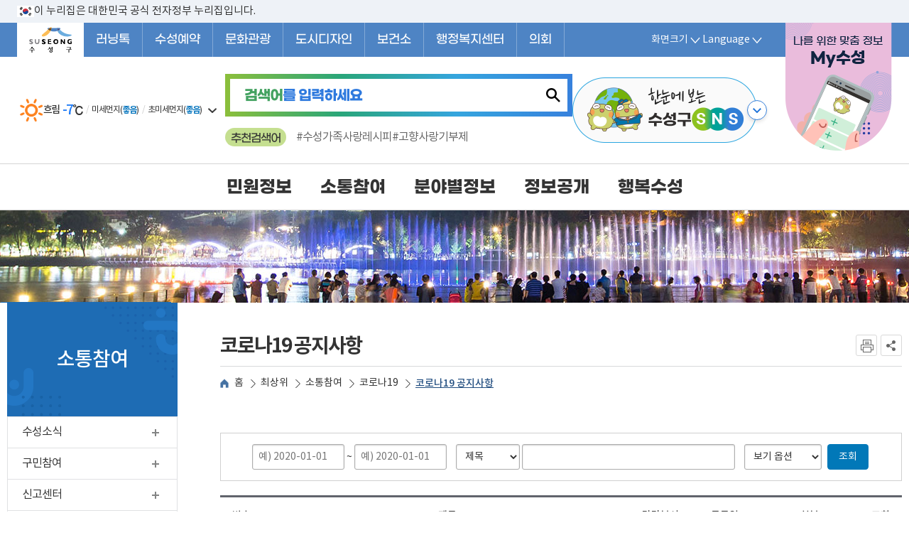

--- FILE ---
content_type: text/html;charset=UTF-8
request_url: https://www.suseong.kr/?menu_id=00040420
body_size: 306428
content:












<!DOCTYPE HTML>
<html lang="ko">
<head>
<meta charset="UTF-8">
<meta name="viewport" content="width=device-width, initial-scale=1, maximum-scale=2, minimum-scale=1">
<meta http-equiv="X-UA-Compatible" content="IE=edge">
<meta property="og:type" content="website">

	
	
		<meta property="og:title" content="코로나19 공지사항">
		<meta property="og:description" content="코로나19 공지사항 | 대구광역시 수성구청">
		<meta property="og:url" content="http://suseong.kr/index.do">
		<meta property="og:image" content="http://suseong.kr/cmsh/suseong.kr/images/header/logo.png">
	

<title>코로나19 공지사항 | 수성구청 - 품격있는 사람 배려하는 도시 행복수성</title>
<link rel="stylesheet" type="text/css" href="/cmsh/suseong.kr/css/base_2025.css">
<link rel="stylesheet" type="text/css" href="/cmsh/suseong.kr/css/layout_2025.css?ver=20250717">
<link rel="stylesheet" type="text/css" href="/cmsh/suseong.kr/css/common_2025.css">
<link rel="stylesheet" type="text/css" href="/cmsh/suseong.kr/css/slick.css">
<link rel="stylesheet" type="text/css" href="/cmsh/suseong.kr/css/content.css">
<link rel="stylesheet" type="text/css" href="/cmsh/suseong.kr/css/content_mobile.css">
<link rel="stylesheet" type="text/css" href="/cmsh/suseong.kr/css/talk.css">
<link rel="stylesheet" type="text/css" media="print" href="/css/print.css" />
<link rel="stylesheet" type="text/css" href="/plugins/datetimepicker/jquery.datetimepicker.css" />

<link rel="manifest" href="/manifest.json"> 
<meta name="apple-mobile-web-app-capable" content="yes"> 
<meta name="apple-mobile-web-app-status-bar-style" content="black"> 
<meta name="apple-mobile-web-app-title" content=""> 
<link rel="apple-touch-icon" href="/images/pwa/icons/apple-icon-57x57.png" sizes="57x57"> 
<link rel="apple-touch-icon" href="/images/pwa/icons/apple-icon-60x60.png" sizes="60x60"> 
<link rel="apple-touch-icon" href="/images/pwa/icons/apple-icon-72x72.png" sizes="72x72"> 
<link rel="apple-touch-icon" href="/images/pwa/icons/apple-icon-76x76.png" sizes="76x76"> 
<link rel="apple-touch-icon" href="/images/pwa/icons/apple-icon-114x114.png" sizes="114x114"> 
<link rel="apple-touch-icon" href="/images/pwa/icons/apple-icon-120x120.png" sizes="120x120"> 
<link rel="apple-touch-icon" href="/images/pwa/icons/apple-icon-144x144.png" sizes="144x144"> 
<link rel="apple-touch-icon" href="/images/pwa/icons/apple-icon-152x152.png" sizes="152x152"> 
<link rel="apple-touch-icon" href="/images/pwa/icons/apple-icon-180x180.png" sizes="180x180"> 
<meta name="msapplication-TileImage" content="/images/pwa/icons/app-icon-144x144.png">


<script src="//developers.kakao.com/sdk/js/kakao.min.js"></script>
<script src="/cmsh/suseong.kr/js/jquery.min.js"></script>
<script src="/cmsh/suseong.kr/js/jquery.bxslider.js"></script>
<script src="/cmsh/suseong.kr/js/slick.min.js"></script>
<script src="/cmsh/suseong.kr/js/jquery.rwdImageMaps.min.js"></script>
<script src="/cmsh/suseong.kr/js/common_2025.js?ver=20250716"></script>
	<script src="/cmsh/suseong.kr/js/Chart.js"></script>
	<script src="/cmsh/suseong.kr/js/ChartPlugin.js"></script>
	<script src="/cmsh/suseong.kr/js/2023/Chart01.js"></script>


<script>
$(function(){
	if(!($(".twitter_bbs") == null || $(".twitter_bbs") =="")){
		$(".twitter_bbs").attr("onClick","window.open('http://twitter.com/intent/tweet?url=http://www.suseong.kr/index.do?menu_link=/icms/bbs/selectBoardArticle.do%26menu_id=00040420%26bbsId=%26nttId=','win','width=640,height=480,toolbar=0,scrollbars=0,resizable=0')" );
	}	
	if(!($(".facebook_bbs") == null || $(".facebook_bbs") =="")){
		$(".facebook_bbs").attr("onClick","window.open('http://www.facebook.com/sharer/sharer.php?u=http://www.suseong.kr/index.do?menu_link=/icms/bbs/selectBoardArticle.do&menu_id=00040420&bbsId=&nttId=','win','width=640,height=480,toolbar=0,scrollbars=0,resizable=0')" );
	}
	if(!($(".kakao_bbs") == null || $(".kakao_bbs") =="")){
		$(".kakao_bbs").attr("onClick", "sendLink('코로나19 공지사항','코로나19 공지사항','http://www.suseong.kr/index.do?menu_link=/icms/bbs/selectBoardArticle.do&menu_id=00040420&bbsId=&nttId=')");
	}
	if(!($(".blog_bbs") == null || $(".blog_bbs") =="")){
		$(".blog_bbs").attr("onClick", "fn_shareBand('','코로나19 공지사항','http://www.suseong.kr/index.do??menu_link=%2Ficms%2Fbbs%2FselectBoardArticle.do&menu_id=00040420&bbsId=&nttId=')");
	}
	
	$(function() {
		var agentChk = navigator.userAgent.toLowerCase();

		if((navigator.appName == 'Netscape' && navigator.userAgent.search('Trident') != -1) || (agentChk.indexOf("msie") != -1)) {
			$('#btnFacebook').attr('onclick', 'javascript:alert("페이스북, 트위터는 인터넷 익스플로러에서 더이상 지원하지 않습니다. 접속 하시려면 브라우저를 변경(크롬, 엣지, 파이어폭스, 오페라등) 하시길 바랍니다.")');
			$('#btnTwitter').attr('onclick', 'javascript:alert("페이스북, 트위터는 인터넷 익스플로러에서 더이상 지원하지 않습니다. 접속 하시려면 브라우저를 변경(크롬, 엣지, 파이어폭스, 오페라등) 하시길 바랍니다.")');
		}
	});
});
</script>
<!-- <script type="text/javascript">
	$(function(){
		$.ajax({
		    type: "POST",
		    url: "getTopMenu.do?menu_id="+"00040420",
		    success: function(data)
		    {
		    	$("#topMenuId").addClass("c"+data.menu_id);
		    	
		    }
		    , error: function(data, status, err) { 
				//alert('서버와의 통신이 실패했습니다.'); 
			}
		});
		
		
		
	});
</script> -->
</head>
<body class="c00040420 c00000011" data-type-menu="00040420">
	<div id="wrap">
		<!-- Header -->
		











<script>
	$(function() {
		var agentChk = navigator.userAgent.toLowerCase();

		if((navigator.appName == 'Netscape' && navigator.userAgent.search('Trident') != -1) || (agentChk.indexOf("msie") != -1)) {
			$('#aFacebook').attr('href', 'javascript:alert("페이스북, 트위터는 인터넷 익스플로러에서 더이상 지원하지 않습니다. 접속 하시려면 브라우저를 변경(크롬, 엣지, 파이어폭스, 오페라등) 하시길 바랍니다.")');
			$('#aFacebook').attr('target', '');
			$('#aTwitter').attr('href', 'javascript:alert("페이스북, 트위터는 인터넷 익스플로러에서 더이상 지원하지 않습니다. 접속 하시려면 브라우저를 변경(크롬, 엣지, 파이어폭스, 오페라등) 하시길 바랍니다.")');
			$('#aTwitter').attr('target', '');
		}
	});
</script>

<div id="skip_nav"><a href="#content">본문 바로가기</a></div>
<div id="g-masthead">
	<div class="toggle-wrap">
		<div class="toggle-head">
			<div class="inner">
				<span class="nuri-txt">이 누리집은 대한민국 공식 전자정부 누리집입니다.</span>
			</div>
		</div>
	</div>
</div>
<div id="header">
	<!-- 헤더 상단 -->
	<div class="area_util">
		<div class="inr">
			<div class="au_l">
				<ul class="lst">
					<li class="n01"><a href="/index.do"><span class="hidden">수성구</span></a></li>
					<li class="n02"><a href="https://lll.suseong.kr/" target="_blank" title="새창"><span>러닝톡</span></a></li>
					<li class="n03"><a href="/yeyak/index.do" target="_blank" title="새창"><span>수성예약</span></a></li>
					<li class="n04"><a href="/tour/index.do" target="_blank" title="새창"><span>문화관광</span></a></li>
					<li class="n08"><a href="/urbanism/" target="_blank" title="새창"><span>도시디자인</span></a></li>
					<li class="n05"><a href="/health/index.do" target="_blank" title="새창"><span>보건소</span></a></li>
					<li class="n06"><a href="/dong/index.do" target="_blank" title="새창"><span>행정복지센터</span></a></li>
					<li class="n07"><a href="https://suseongcouncil.suseong.kr/" target="_blank" title="새창"><span>의회</span></a></li>
				</ul>
			</div>
			<div class="au_r">
				<ul class="lst">
					
					<li>
						<div class="g-drop-wrap">
							<button type="button" class="drop-btn">화면크기<i class="svg-icon ico-toggle"></i></button>
							<div class="drop-menu" id="zoomControl">
								<ul class="drop-list">
									<li><button type="button" class="item-link btn_f_z" data-zoom="90">작게</button></li>
									<li><button type="button" class="item-link btn_f_z active" data-zoom="100">보통</button></li>
									<li><button type="button" class="item-link btn_f_z" data-zoom="110">조금 크게</button></li>
									<li><button type="button" class="item-link btn_f_z" data-zoom="120">크게</button></li>
									<li><button type="button" class="item-link btn_f_z" data-zoom="130">가장 크게</button></li>
								</ul>
							</div>
						</div>
					</li>
					<li class="lang">
						<div class="g-drop-wrap">
							<button type="button" class="drop-btn">Language<i class="svg-icon ico-toggle"></i></button>
							<div class="drop-menu">
								<ul id="language" class="drop-list">
									<li><a href="/eng/index.do" class="item-link" target="_blank" title="새창">English<i class="svg-icon ico-go"></i></a></li>
									<li><a href="/chn/index.do" class="item-link" target="_blank" title="새창">中文<i class="svg-icon ico-go"></i></a></li>
									<li><a href="/jpn/index.do" class="item-link" target="_blank" title="새창">日本語<i class="svg-icon ico-go"></i></a></li>
									
								</ul>
							</div>
						</div>
					</li>
				</ul>
			</div>
		</div>
	</div>
	<!-- // 헤더 상단 -->
	<!-- 헤더 중단 -->
	<div class="logo_wrap">
		<div class="inr">
			<div class="group_logo">
				<h1 class="logo"><a href="/index.do"><span class="hidden">품격있는 사람 배려하는 도시 행복수성</span></a></h1>
				<!-- 헤더 날씨 -->
				











<!-- <img src="/cmsh/suseong.kr/images/header/wd01.png" alt="날씨:맑음"  />&nbsp;&nbsp;|&nbsp;&nbsp;초미세먼지  24 μg/㎥ (<strong>보통</strong>)&nbsp;&nbsp;|&nbsp;&nbsp;미세먼지 : 48μg/㎥ (<strong>보통</strong>) -->

	
		
		
		
					<div class="area_weather">
				<div class="weather">
					<a href="http://www.weather.go.kr/weather/main.jsp" title="기상청 날씨누리 새창" target="_blank">
						<span class="ico"><img src="/cmsh/suseong.kr/images/common/DB01.png" alt="날씨 : 흐림"> 흐림</span>
						<span class="wt_deg">-7<span class="deg">℃</span></span>
					</a>
				</div>
				<div class="dust_water">
					<dl>
						<dt><a href="http://air.daegu.go.kr/" title="대구광역시 실시간 대기정보 시스템 새창" target="_blank">미세먼지</a></dt>
							
							<dd data-dust-text="좋음">(<strong>좋음</strong>)</dd>
							
							
							
						
						<dt><a href="http://air.daegu.go.kr/" title="대구광역시 실시간 대기정보 시스템 새창" target="_blank">초미세먼지</a></dt>
							
							<dd data-dust-text="좋음">(<strong>좋음</strong>)</dd>
							
							
							
					</dl>
				</div>
				<button class="btn_open" aria-controls="weather" aria-expanded="false">일기예보 더보기</button>
				<div id="weather" class="pop_weather">
					<dl>
						<dt><a href="http://air.daegu.go.kr/" title="대구광역시 실시간 대기정보 시스템 새창" target="_blank">미세먼지</a></dt>
						<dd data-dust-text="좋음">23 μg/㎥(<strong>좋음</strong>)</dd>
					</dl>
					<dl>
						<dt><a href="http://air.daegu.go.kr/" title="대구광역시 실시간 대기정보 시스템 새창" target="_blank">초미세먼지</a></dt>
						<dd data-dust-text="좋음">12 μg/㎥(<strong>좋음</strong>)</dd>
					</dl>
					<dl>
						<dt><a href="http://air.daegu.go.kr/" title="대구광역시 실시간 대기정보 시스템 새창" target="_blank">오존(ozone)</a></dt>
						
						
						
						<dd data-dust-text="보통">0.0701  ppm(<strong>보통</strong>)</dd>
						
						
					</dl>
					<a href="http://air.daegu.go.kr/" title="대구광역시 실시간 대기정보 시스템 새창" target="_blank" class="more_weather">일기예보 자세히 보기</a>
				</div>
			</div>
				<!-- // 헤더 날씨 -->
			</div>
			<!-- 검색 -->
			<div class="srch_wrap">
				<!-- 헤더 검색 -->
				<div class="srch_area">
					<form name="searchFrom" action="https://suseong.kr/search/index.do" >
						<span class="inp_word"><label for="s_word"><em class="c01">검색어</em>를 입력하세요</label><input type="text" id="s_word" name="query" value="" title="검색어" style="ime-mode:active;" ></span>
						<button type="submit" class="btn_srch"><span>검색</span></button>
					</form>
				</div>
				<!-- // 헤더 검색 -->
				<!-- 인기검색어 -->
				












	<div class="hotkeyword_area">
		<strong class="tit">추천검색어</strong>
		<div class="keyword">
			
				<a href="https://www.suseong.kr/index.do?menu_id=00042620">#수성가족사랑레시피</a>
			
				<a href="https://www.suseong.kr/index.do?menu_id=00042294">#고향사랑기부제</a>
			
		</div>
	</div>

				<!-- // 인기검색어 -->
			</div>
			<!-- // 검색 -->
			<!-- sns -->
			<div class="area_sns">
				<button class="btn_open"><span>한눈에 보는 수성구 SNS</span></button>
				<div class="ly_sns">
					<div class="inr">
						<div class="sns_head">
							<div class="head_cont">
								<h2 class="head_title">수성SNS</h2>
								<p class="desc">수성구청의 <em>공식SNS</em>와 <em>뚜비SNS</em> 바로가기입니다.<br>클릭하면 해당 SNS로 이동합니다.</p>
							</div>
						</div>
						<div class="sns_body">
							<div class="inr">
								<h3 class="sns_title">수성구 공식 SNS</h3>
								<ul class="lst">
									<li class="facebook"><a href="https://www.facebook.com/suseonggutogether" target="_blank" title="새창" id="aFacebook">페이스북</a></li>
									<li class="blog"><a href="http://blog.naver.com/suseongblog" target="_blank" title="새창">블로그</a></li>
									<li class="instagram"><a href="https://www.instagram.com/suseongtogether/" target="_blank" title="새창">인스타그램</a></li>
									<li class="youtube"><a href="http://www.youtube.com/user/suseongdistrict" target="_blank" title="새창">유튜브</a></li>
									<li class="threads"><a href="https://www.threads.net/@suseongtogether?hl=ko" target="_blank" title="새창">스레드</a></li>
									<li class="x"><a href="https://twitter.com/suseongtogether" target="_blank" title="새창(윈도우 11버전 이상에 최적화 되어있습니다. 혹, 파이어폭스, 사파리에서도 가능합니다.)" id="aTwitter">엑스</a></li>
									<li class="kakaostory"><a href="https://story.kakao.com/ch/suseongtogether" target="_blank" title="새창">카카오스토리</a></li>
									<li class="flickr"><a href="https://www.flickr.com/photos/suseong/" target="_blank" title="새창(윈도우 11버전 이상에 최적화 되어있습니다. 혹은 크롬, 파이어폭스, 사파리에서도 가능합니다.)">플리커</a></li>
									<li class="kakaoch"><a href="https://pf.kakao.com/_zyxlxcT" target="_blank" title="새창" >카카오톡 채널 추가</a></li>
									<li class="market"><a href="https://www.daangn.com/kr/local-profile/w5ti9sqy46ii/" target="_blank" title="새창">수성구청 당근마켓</a></li>
								</ul>
								<h3 class="sns_title">뚜비 SNS</h3>
								<ul class="lst ddubi">
									<li class="facebook"><a href="https://www.facebook.com/hi.ddubii/" target="_blank" title="새창">뚜비 페이스북</a></li>
									<li class="instagram"><a href="https://www.instagram.com/hi_ddubi/" target="_blank" title="새창">뚜비 인스타그램</a></li>
									<li class="youtube"><a href="https://www.youtube.com/@hiddubi" target="_blank" title="새창">뚜비 유튜브</a></li>
								</ul>
							</div>
						</div>
						<button type="button" class="btn_sns_close"><span class="hidden">닫기</span></button>
					</div>
					<div class="dimm"></div>
				</div>
			</div>
			<!-- // sns -->
			<script type="application/ld+json">
				{
					"@context": "http://schema.org",
					"@type": "Person",
					"name": "수성구청",
					"url": "https://www.suseong.kr",
					"sameAs": [
					"http://blog.naver.com/suseongblog",
					"https://www.facebook.com/suseonggutogether",
					"https://twitter.com/suseongtogether",
					"http://www.youtube.com/user/suseongdistrict",
					"https://story.kakao.com/ch/suseongtogether",
					"https://www.instagram.com/suseongtogether",
					]
				}
			</script>
			<!-- // sns -->
			<div class="main_area_info">
				<ul class="lst">
					<li class="n07"><a href="#" class="btn_mysuseong"><span class="hidden">나를 위한 맞춤 정보 My수성</span></a></li>
				</ul>
			</div>
			<!-- 나만의 메뉴 -->
			










<script type="text/javascript">
	$(document).ready(function() {
		fn_get_myMenu();
	});

	function fn_get_myMenu() {
		var prefix = "myMenu=";

		var cookieStartIndex = document.cookie.indexOf(prefix);
		if (cookieStartIndex == -1) return null;
		var cookieEndIndex = document.cookie.indexOf(";", cookieStartIndex + prefix.length);
		if (cookieEndIndex == -1) cookieEndIndex = document.cookie.length;
		var myMenu = unescape(document.cookie.substring(cookieStartIndex + prefix.length, cookieEndIndex));

		var resetString = '<button type="button" class="add">메뉴 추가</button>';
		for(var j = 0; j < 15; j++) {
			$("#myMenu_" + j).html(resetString);
		}
		$(".ly_mymenu .area_lst .lst .add").on('click', function(event) {
			t = $(this);
			$(".ly_mymenu_set").addClass("open").attr("tabindex",0).focus();
		});

		if(myMenu != '' && myMenu != null) {
			var myMenuList = myMenu.split(",");
			for(var i = 0; i < myMenuList.length; i++) {
				var insertString = '<a href="' + $("." + myMenuList[i] + "_servletPath").val() + '/index.do?menu_id=' + $("." + myMenuList[i]).val() + '" class="menu"><span>' + $("." + myMenuList[i] + "_nm").val() + '</span></a><button type="button" class="del" onclick="fn_del_myMenu(\'' + $("." + myMenuList[i]).val() + '\')">메뉴 삭제</button>';
				if(myMenuList[i] == 'responseQuiz') {
					insertString = '<a href="/suseong/quiz/responseQuiz.do" class="menu"><span>' + $("." + myMenuList[i] + "_nm").val() + '</span></a><button type="button" class="del" onclick="fn_del_myMenu(\'' + $("." + myMenuList[i]).val() + '\')">메뉴 삭제</button>';
				}
				$("#myMenu_" + i).html(insertString);
				$("." + myMenuList[i]).prop("checked", true);
			}
		}
	}

	function fn_set_myMenu() {
		var menuList = $("input[name=myMenu]:checked");
		var value = "";
		if(menuList.length > 15) {
			alert("최대 15개까지만 설정 가능합니다. 현재 갯수 : " + menuList.length + "개");
			return false;
		}
		if(menuList.length > 0) {
			value = menuList.get(0).value;
			for(var i = 1; i < menuList.length; i++) {
				if(value.indexOf(menuList.get(i).value) == -1) {
					value = value + "," + menuList.get(i).value;
				}
			}
		}
		document.cookie = "myMenu=" + escape( value ) + "; path=/; expires=Tue, 19 Jan 2038 03:14:07 GMT;"
		fn_get_myMenu();
		$(".ly_mymenu_set .close, .ly_mymenu_set .dimm").click();
		$("#myMenu_0").children().get(0).focus();

	}
	function fn_reset_myMenu() {
		$("input[name=myMenu]:checked").prop("checked",false);
		$("#searchWord").val('');
		fn_search_myMenu();
		var value = "";
		document.cookie = "myMenu=" + escape( value ) + "; path=/; expires=Tue, 19 Jan 2038 03:14:07 GMT;"
		fn_get_myMenu();
	}

	function fn_del_myMenu(id) {
		$("." + id).prop("checked",false);
		fn_set_myMenu();
	}

	function fn_search_myMenu() {
		var search = $("#searchWord").val();
		$(".tit3").hide();
		$(".lst_menu").hide();
		$(".myMenuLi").hide();

		var menu_list = $(".myMenuLi");
		for(var i = 0; i < menu_list.length; i++) {
			var label = menu_list[i].childNodes[1];
			if(label.innerText.indexOf(search) != -1) {
				$(menu_list[i].parentElement).show();
				$(menu_list[i].parentElement).prev().show();
				$(menu_list[i]).show();
			}
		}
	}
	function fn_sel_domain() {
		$(".domain_display").hide();
		var domain = $("#domain").val();
		$("#" + domain).show();
	}
</script>
<div class="ly_mymenu">
	<div class="inr">
		<div class="area_tit">
			<h2 class="tit">나만의 메뉴 설정하기</h2>
			<p class="txt">자주 찾는 메뉴를 설정하여 편리하게 이용하세요!<br><em>빈 칸 클릭</em> 시, <em>메뉴</em>를 <em>추가</em>할 수 있습니다.</p>
		</div>
		<div class="area_lst">
			<ul class="lst">
				<li id="myMenu_0"><button type="button" class="add">메뉴 추가</button></li>
				<li id="myMenu_1"><button type="button" class="add">메뉴 추가</button></li>
				<li id="myMenu_2"><button type="button" class="add">메뉴 추가</button></li>
				<li id="myMenu_3"><button type="button" class="add">메뉴 추가</button></li>
				<li id="myMenu_4"><button type="button" class="add">메뉴 추가</button></li>
				<li id="myMenu_5"><button type="button" class="add">메뉴 추가</button></li>
				<li id="myMenu_6"><button type="button" class="add">메뉴 추가</button></li>
				<li id="myMenu_7"><button type="button" class="add">메뉴 추가</button></li>
				<li id="myMenu_8"><button type="button" class="add">메뉴 추가</button></li>
				<li id="myMenu_9"><button type="button" class="add">메뉴 추가</button></li>
				<li id="myMenu_10"><button type="button" class="add">메뉴 추가</button></li>
				<li id="myMenu_11"><button type="button" class="add">메뉴 추가</button></li>
				<li id="myMenu_12"><button type="button" class="add">메뉴 추가</button></li>
				<li id="myMenu_13"><button type="button" class="add">메뉴 추가</button></li>
				<li id="myMenu_14"><button type="button" class="add">메뉴 추가</button></li>
			</ul>
		</div>
		<!-- 주간 인기메뉴 -->
		











<div class="area_weekly">
	<div class="title_group">
		<div class="title_area">
			<h2 class="title"><em>주간</em> 인기 메뉴</h2>
			
			
			<div class="date">(2026. 01. 21.(수) 기준)</div>
		</div>
	</div>
	<ul class="lst">
		
			<li><a href="https://suseong.kr/news//index.do?menu_id=00031460"><span class="num">1</span><em>수성뉴스</em></a></li>
		
			<li><a href="https://suseong.kr/index.do?menu_id=00000330"><span class="num">2</span><em>민원서식,편람</em></a></li>
		
			<li><a href="https://suseong.kr/index.do?menu_id=00040094"><span class="num">3</span><em>구청</em></a></li>
		
			<li><a href="https://suseong.kr/index.do?menu_id=00000063"><span class="num">4</span><em>공지사항</em></a></li>
		
			<li><a href="https://suseong.kr/news//index.do?menu_id=00031461"><span class="num">5</span><em>수성정보통</em></a></li>
		
			<li><a href="https://suseong.kr/index.do?menu_id=00000067"><span class="num">6</span><em>채용/시험</em></a></li>
		
	</ul>
</div>
		<!-- // 주간 인기메뉴 -->
		<div class="close"><button type="button">나만의 메뉴 닫기</button></div>
	</div>
	<div class="dimm"></div>
</div>
<div class="ly_mymenu_set">
	<div class="inr">
		<div class="area_tit">
			<h2 class="tit">나만의 메뉴 설정하기</h2>
			<p class="txt">총15개까지 선택할 수 있습니다.</p>
		</div>
		<form action="" method="">
			<div class="area_srch">
				<input type="text" class="word" id="searchWord" onkeypress="if(window.event.keyCode==13){fn_search_myMenu(); return false;}">
				<button type="button" class="btn_srch" onclick="fn_search_myMenu();">검색</button>
			</div>
		</form>
		<div class="area_domain">
			<label for="domain">메뉴목록</label>
			<select id="domain" onchange="fn_sel_domain();">
				<option value="main">대표 홈페이지</option>
				<option value="health">보건소</option>
				<option value="dong">행정복지센터</option>
				<option value="mayor">열린구청장실</option>
				<option value="tour">문화관광</option>
				<option value="socialeconomy">일자리경제</option>
				<option value="yeyak">수성예약</option>
				<option value="news">행복수성뉴스</option>
			</select>
		</div>
		<div class="box_menu">
			<div class="inr">
				<span id="main" class="domain_display">
					











	<h2 class="tit2"><span>민원정보</span></h2>
	
		<h3 class="tit3">종합안내</h3>
		<ul class="lst_menu">
			
				<li class="myMenuLi"><input type="checkbox" class="00031400" id="00000042_00031400" value="00031400" name="myMenu"><label for="00000042_00031400">민원인대기현황</label></li>
				<input type="hidden" class="00031400_nm" value="민원인대기현황">
				<input type="hidden" class="00031400_servletPath" value="">
			
				<li class="myMenuLi"><input type="checkbox" class="00000301" id="00000042_00000301" value="00000301" name="myMenu"><label for="00000042_00000301">종합민원실안내</label></li>
				<input type="hidden" class="00000301_nm" value="종합민원실안내">
				<input type="hidden" class="00000301_servletPath" value="">
			
				<li class="myMenuLi"><input type="checkbox" class="00000304" id="00000042_00000304" value="00000304" name="myMenu"><label for="00000042_00000304">무인민원발급기</label></li>
				<input type="hidden" class="00000304_nm" value="무인민원발급기">
				<input type="hidden" class="00000304_servletPath" value="">
			
				<li class="myMenuLi"><input type="checkbox" class="00041300" id="00000042_00041300" value="00041300" name="myMenu"><label for="00000042_00041300">법인용 무인민원발급기</label></li>
				<input type="hidden" class="00041300_nm" value="법인용 무인민원발급기">
				<input type="hidden" class="00041300_servletPath" value="">
			
				<li class="myMenuLi"><input type="checkbox" class="00000306" id="00000042_00000306" value="00000306" name="myMenu"><label for="00000042_00000306">민원행정제도</label></li>
				<input type="hidden" class="00000306_nm" value="민원행정제도">
				<input type="hidden" class="00000306_servletPath" value="">
			
				<li class="myMenuLi"><input type="checkbox" class="00000307" id="00000042_00000307" value="00000307" name="myMenu"><label for="00000042_00000307">민원편의시책</label></li>
				<input type="hidden" class="00000307_nm" value="민원편의시책">
				<input type="hidden" class="00000307_servletPath" value="">
			
				<li class="myMenuLi"><input type="checkbox" class="00000308" id="00000042_00000308" value="00000308" name="myMenu"><label for="00000042_00000308">민원배심제</label></li>
				<input type="hidden" class="00000308_nm" value="민원배심제">
				<input type="hidden" class="00000308_servletPath" value="">
			
				<li class="myMenuLi"><input type="checkbox" class="00000312" id="00000042_00000312" value="00000312" name="myMenu"><label for="00000042_00000312">민원신청서식 및 편람</label></li>
				<input type="hidden" class="00000312_nm" value="민원신청서식 및 편람">
				<input type="hidden" class="00000312_servletPath" value="">
			
		</ul>
	
		<h3 class="tit3">분야별민원</h3>
		<ul class="lst_menu">
			
				<li class="myMenuLi"><input type="checkbox" class="00000310" id="00031402_00000310" value="00000310" name="myMenu"><label for="00031402_00000310">가족관계등록</label></li>
				<input type="hidden" class="00000310_nm" value="가족관계등록">
				<input type="hidden" class="00000310_servletPath" value="">
			
				<li class="myMenuLi"><input type="checkbox" class="00000309" id="00031402_00000309" value="00000309" name="myMenu"><label for="00031402_00000309">여권</label></li>
				<input type="hidden" class="00000309_nm" value="여권">
				<input type="hidden" class="00000309_servletPath" value="">
			
				<li class="myMenuLi"><input type="checkbox" class="00000072" id="00031402_00000072" value="00000072" name="myMenu"><label for="00031402_00000072">지방세</label></li>
				<input type="hidden" class="00000072_nm" value="지방세">
				<input type="hidden" class="00000072_servletPath" value="">
			
				<li class="myMenuLi"><input type="checkbox" class="00031416" id="00031402_00031416" value="00031416" name="myMenu"><label for="00031402_00031416">자동차</label></li>
				<input type="hidden" class="00031416_nm" value="자동차">
				<input type="hidden" class="00031416_servletPath" value="">
			
				<li class="myMenuLi"><input type="checkbox" class="00031417" id="00031402_00031417" value="00031417" name="myMenu"><label for="00031402_00031417">부동산</label></li>
				<input type="hidden" class="00031417_nm" value="부동산">
				<input type="hidden" class="00031417_servletPath" value="">
			
				<li class="myMenuLi"><input type="checkbox" class="00031180" id="00031402_00031180" value="00031180" name="myMenu"><label for="00031402_00031180">광고물</label></li>
				<input type="hidden" class="00031180_nm" value="광고물">
				<input type="hidden" class="00031180_servletPath" value="">
			
				<li class="myMenuLi"><input type="checkbox" class="00031418" id="00031402_00031418" value="00031418" name="myMenu"><label for="00031402_00031418">환경청소</label></li>
				<input type="hidden" class="00031418_nm" value="환경청소">
				<input type="hidden" class="00031418_servletPath" value="">
			
				<li class="myMenuLi"><input type="checkbox" class="00000078" id="00031402_00000078" value="00000078" name="myMenu"><label for="00031402_00000078">정보통신</label></li>
				<input type="hidden" class="00000078_nm" value="정보통신">
				<input type="hidden" class="00000078_servletPath" value="">
			
		</ul>
	
		<h3 class="tit3">온라인 신청</h3>
		<ul class="lst_menu">
			
				<li class="myMenuLi"><input type="checkbox" class="00031415" id="00031403_00031415" value="00031415" name="myMenu"><label for="00031403_00031415">인터넷민원 발급</label></li>
				<input type="hidden" class="00031415_nm" value="인터넷민원 발급">
				<input type="hidden" class="00031415_servletPath" value="">
			
				<li class="myMenuLi"><input type="checkbox" class="00031212" id="00031403_00031212" value="00031212" name="myMenu"><label for="00031403_00031212">전자게시대 신청</label></li>
				<input type="hidden" class="00031212_nm" value="전자게시대 신청">
				<input type="hidden" class="00031212_servletPath" value="">
			
				<li class="myMenuLi"><input type="checkbox" class="00040870" id="00031403_00040870" value="00040870" name="myMenu"><label for="00031403_00040870">정보화교육</label></li>
				<input type="hidden" class="00040870_nm" value="정보화교육">
				<input type="hidden" class="00040870_servletPath" value="">
			
				<li class="myMenuLi"><input type="checkbox" class="00040871" id="00031403_00040871" value="00040871" name="myMenu"><label for="00031403_00040871">대형폐기물 수거</label></li>
				<input type="hidden" class="00040871_nm" value="대형폐기물 수거">
				<input type="hidden" class="00040871_servletPath" value="">
			
				<li class="myMenuLi"><input type="checkbox" class="00040872" id="00031403_00040872" value="00040872" name="myMenu"><label for="00031403_00040872">정화조청소</label></li>
				<input type="hidden" class="00040872_nm" value="정화조청소">
				<input type="hidden" class="00040872_servletPath" value="">
			
				<li class="myMenuLi"><input type="checkbox" class="00040873" id="00031403_00040873" value="00040873" name="myMenu"><label for="00031403_00040873">폐보도블록 무료나눔</label></li>
				<input type="hidden" class="00040873_nm" value="폐보도블록 무료나눔">
				<input type="hidden" class="00040873_servletPath" value="">
			
				<li class="myMenuLi"><input type="checkbox" class="00040874" id="00031403_00040874" value="00040874" name="myMenu"><label for="00031403_00040874">법률·세무·부동산·행정사 상담신청</label></li>
				<input type="hidden" class="00040874_nm" value="법률·세무·부동산·행정사 상담신청">
				<input type="hidden" class="00040874_servletPath" value="">
			
				<li class="myMenuLi"><input type="checkbox" class="00040875" id="00031403_00040875" value="00040875" name="myMenu"><label for="00031403_00040875">관광안내도 신청</label></li>
				<input type="hidden" class="00040875_nm" value="관광안내도 신청">
				<input type="hidden" class="00040875_servletPath" value="">
			
				<li class="myMenuLi"><input type="checkbox" class="00040877" id="00031403_00040877" value="00040877" name="myMenu"><label for="00031403_00040877">공영도시농업농장</label></li>
				<input type="hidden" class="00040877_nm" value="공영도시농업농장">
				<input type="hidden" class="00040877_servletPath" value="">
			
		</ul>
	
		<h3 class="tit3">민원처리공개</h3>
		<ul class="lst_menu">
			
				<li class="myMenuLi"><input type="checkbox" class="00031406" id="00031405_00031406" value="00031406" name="myMenu"><label for="00031405_00031406">새올</label></li>
				<input type="hidden" class="00031406_nm" value="새올">
				<input type="hidden" class="00031406_servletPath" value="">
			
				<li class="myMenuLi"><input type="checkbox" class="00031407" id="00031405_00031407" value="00031407" name="myMenu"><label for="00031405_00031407">세움터</label></li>
				<input type="hidden" class="00031407_nm" value="세움터">
				<input type="hidden" class="00031407_servletPath" value="">
			
				<li class="myMenuLi"><input type="checkbox" class="00031741" id="00031405_00031741" value="00031741" name="myMenu"><label for="00031405_00031741">행정처분 안내</label></li>
				<input type="hidden" class="00031741_nm" value="행정처분 안내">
				<input type="hidden" class="00031741_servletPath" value="">
			
		</ul>
	
		<h3 class="tit3">구민 맞춤 서비스</h3>
		<ul class="lst_menu">
			
				<li class="myMenuLi"><input type="checkbox" class="00031600" id="00031610_00031600" value="00031600" name="myMenu"><label for="00031610_00031600">생애주기별 맞춤서비스</label></li>
				<input type="hidden" class="00031600_nm" value="생애주기별 맞춤서비스">
				<input type="hidden" class="00031600_servletPath" value="">
			
		</ul>
	


					











	<h2 class="tit2"><span>소통참여</span></h2>
	
		<h3 class="tit3">수성소식</h3>
		<ul class="lst_menu">
			
				<li class="myMenuLi"><input type="checkbox" class="00000063" id="00000041_00000063" value="00000063" name="myMenu"><label for="00000041_00000063">공지사항</label></li>
				<input type="hidden" class="00000063_nm" value="공지사항">
				<input type="hidden" class="00000063_servletPath" value="">
			
				<li class="myMenuLi"><input type="checkbox" class="00000064" id="00000041_00000064" value="00000064" name="myMenu"><label for="00000041_00000064">고시/공고</label></li>
				<input type="hidden" class="00000064_nm" value="고시/공고">
				<input type="hidden" class="00000064_servletPath" value="">
			
				<li class="myMenuLi"><input type="checkbox" class="00000065" id="00000041_00000065" value="00000065" name="myMenu"><label for="00000041_00000065">행사/강좌</label></li>
				<input type="hidden" class="00000065_nm" value="행사/강좌">
				<input type="hidden" class="00000065_servletPath" value="">
			
				<li class="myMenuLi"><input type="checkbox" class="00000067" id="00000041_00000067" value="00000067" name="myMenu"><label for="00000041_00000067">채용/시험</label></li>
				<input type="hidden" class="00000067_nm" value="채용/시험">
				<input type="hidden" class="00000067_servletPath" value="">
			
				<li class="myMenuLi"><input type="checkbox" class="00000066" id="00000041_00000066" value="00000066" name="myMenu"><label for="00000041_00000066">입찰정보</label></li>
				<input type="hidden" class="00000066_nm" value="입찰정보">
				<input type="hidden" class="00000066_servletPath" value="">
			
				<li class="myMenuLi"><input type="checkbox" class="00000068" id="00000041_00000068" value="00000068" name="myMenu"><label for="00000041_00000068">전자공보 </label></li>
				<input type="hidden" class="00000068_nm" value="전자공보 ">
				<input type="hidden" class="00000068_servletPath" value="">
			
				<li class="myMenuLi"><input type="checkbox" class="00000069" id="00000041_00000069" value="00000069" name="myMenu"><label for="00000041_00000069">자치법규 입법예고</label></li>
				<input type="hidden" class="00000069_nm" value="자치법규 입법예고">
				<input type="hidden" class="00000069_servletPath" value="">
			
				<li class="myMenuLi"><input type="checkbox" class="00000070" id="00000041_00000070" value="00000070" name="myMenu"><label for="00000041_00000070">보도자료 </label></li>
				<input type="hidden" class="00000070_nm" value="보도자료 ">
				<input type="hidden" class="00000070_servletPath" value="">
			
				<li class="myMenuLi"><input type="checkbox" class="00031260" id="00000041_00031260" value="00031260" name="myMenu"><label for="00000041_00031260">무연분묘 공고</label></li>
				<input type="hidden" class="00031260_nm" value="무연분묘 공고">
				<input type="hidden" class="00031260_servletPath" value="">
			
				<li class="myMenuLi"><input type="checkbox" class="00042460" id="00000041_00042460" value="00042460" name="myMenu"><label for="00000041_00042460">공영장례 부고알림</label></li>
				<input type="hidden" class="00042460_nm" value="공영장례 부고알림">
				<input type="hidden" class="00042460_servletPath" value="">
			
				<li class="myMenuLi"><input type="checkbox" class="00041891" id="00000041_00041891" value="00041891" name="myMenu"><label for="00000041_00041891">민원·공모 홈서비스</label></li>
				<input type="hidden" class="00041891_nm" value="민원·공모 홈서비스">
				<input type="hidden" class="00041891_servletPath" value="">
			
		</ul>
	
		<h3 class="tit3">구민참여</h3>
		<ul class="lst_menu">
			
				<li class="myMenuLi"><input type="checkbox" class="00000079" id="00000043_00000079" value="00000079" name="myMenu"><label for="00000043_00000079">칭찬합시다</label></li>
				<input type="hidden" class="00000079_nm" value="칭찬합시다">
				<input type="hidden" class="00000079_servletPath" value="">
			
				<li class="myMenuLi"><input type="checkbox" class="00000081" id="00000043_00000081" value="00000081" name="myMenu"><label for="00000043_00000081">구민행복제안</label></li>
				<input type="hidden" class="00000081_nm" value="구민행복제안">
				<input type="hidden" class="00000081_servletPath" value="">
			
				<li class="myMenuLi"><input type="checkbox" class="00000082" id="00000043_00000082" value="00000082" name="myMenu"><label for="00000043_00000082">정책참여</label></li>
				<input type="hidden" class="00000082_nm" value="정책참여">
				<input type="hidden" class="00000082_servletPath" value="">
			
				<li class="myMenuLi"><input type="checkbox" class="00030331" id="00000043_00030331" value="00030331" name="myMenu"><label for="00000043_00030331">주민참여예산제</label></li>
				<input type="hidden" class="00030331_nm" value="주민참여예산제">
				<input type="hidden" class="00030331_servletPath" value="">
			
				<li class="myMenuLi"><input type="checkbox" class="00000080" id="00000043_00000080" value="00000080" name="myMenu"><label for="00000043_00000080">소식지 퀴즈응모</label></li>
				<input type="hidden" class="00000080_nm" value="소식지 퀴즈응모">
				<input type="hidden" class="00000080_servletPath" value="">
			
				<li class="myMenuLi"><input type="checkbox" class="00000084" id="00000043_00000084" value="00000084" name="myMenu"><label for="00000043_00000084">구정여론모니터</label></li>
				<input type="hidden" class="00000084_nm" value="구정여론모니터">
				<input type="hidden" class="00000084_servletPath" value="">
			
				<li class="myMenuLi"><input type="checkbox" class="00000085" id="00000043_00000085" value="00000085" name="myMenu"><label for="00000043_00000085">국민운동단체</label></li>
				<input type="hidden" class="00000085_nm" value="국민운동단체">
				<input type="hidden" class="00000085_servletPath" value="">
			
				<li class="myMenuLi"><input type="checkbox" class="00040400" id="00000043_00040400" value="00040400" name="myMenu"><label for="00000043_00040400">적극행정</label></li>
				<input type="hidden" class="00040400_nm" value="적극행정">
				<input type="hidden" class="00040400_servletPath" value="">
			
				<li class="myMenuLi"><input type="checkbox" class="00040880" id="00000043_00040880" value="00040880" name="myMenu"><label for="00000043_00040880">규제입증요청제</label></li>
				<input type="hidden" class="00040880_nm" value="규제입증요청제">
				<input type="hidden" class="00040880_servletPath" value="">
			
				<li class="myMenuLi"><input type="checkbox" class="00042160" id="00000043_00042160" value="00042160" name="myMenu"><label for="00000043_00042160">소통이음(화상협업시스템)</label></li>
				<input type="hidden" class="00042160_nm" value="소통이음(화상협업시스템)">
				<input type="hidden" class="00042160_servletPath" value="">
			
		</ul>
	
		<h3 class="tit3">신고센터</h3>
		<ul class="lst_menu">
			
				<li class="myMenuLi"><input type="checkbox" class="00000092" id="00000044_00000092" value="00000092" name="myMenu"><label for="00000044_00000092">민원상담</label></li>
				<input type="hidden" class="00000092_nm" value="민원상담">
				<input type="hidden" class="00000092_servletPath" value="">
			
				<li class="myMenuLi"><input type="checkbox" class="00030750" id="00000044_00030750" value="00030750" name="myMenu"><label for="00000044_00030750">각종 민원신고</label></li>
				<input type="hidden" class="00030750_nm" value="각종 민원신고">
				<input type="hidden" class="00030750_servletPath" value="">
			
				<li class="myMenuLi"><input type="checkbox" class="00000088" id="00000044_00000088" value="00000088" name="myMenu"><label for="00000044_00000088">부조리신고</label></li>
				<input type="hidden" class="00000088_nm" value="부조리신고">
				<input type="hidden" class="00000088_servletPath" value="">
			
				<li class="myMenuLi"><input type="checkbox" class="00041050" id="00000044_00041050" value="00041050" name="myMenu"><label for="00000044_00041050">공공재정 부정청구 신고</label></li>
				<input type="hidden" class="00041050_nm" value="공공재정 부정청구 신고">
				<input type="hidden" class="00041050_servletPath" value="">
			
				<li class="myMenuLi"><input type="checkbox" class="00000090" id="00000044_00000090" value="00000090" name="myMenu"><label for="00000044_00000090">주민감사청구</label></li>
				<input type="hidden" class="00000090_nm" value="주민감사청구">
				<input type="hidden" class="00000090_servletPath" value="">
			
				<li class="myMenuLi"><input type="checkbox" class="00000099" id="00000044_00000099" value="00000099" name="myMenu"><label for="00000044_00000099">예산낭비신고</label></li>
				<input type="hidden" class="00000099_nm" value="예산낭비신고">
				<input type="hidden" class="00000099_servletPath" value="">
			
				<li class="myMenuLi"><input type="checkbox" class="00000091" id="00000044_00000091" value="00000091" name="myMenu"><label for="00000044_00000091">청렴포털</label></li>
				<input type="hidden" class="00000091_nm" value="청렴포털">
				<input type="hidden" class="00000091_servletPath" value="">
			
				<li class="myMenuLi"><input type="checkbox" class="00000102" id="00000044_00000102" value="00000102" name="myMenu"><label for="00000044_00000102">안전신문고</label></li>
				<input type="hidden" class="00000102_nm" value="안전신문고">
				<input type="hidden" class="00000102_servletPath" value="">
			
				<li class="myMenuLi"><input type="checkbox" class="00000101" id="00000044_00000101" value="00000101" name="myMenu"><label for="00000044_00000101">행정안전부 신고센터</label></li>
				<input type="hidden" class="00000101_nm" value="행정안전부 신고센터">
				<input type="hidden" class="00000101_servletPath" value="">
			
				<li class="myMenuLi"><input type="checkbox" class="00041630" id="00000044_00041630" value="00041630" name="myMenu"><label for="00000044_00041630">규제신문고</label></li>
				<input type="hidden" class="00041630_nm" value="규제신문고">
				<input type="hidden" class="00041630_servletPath" value="">
			
		</ul>
	
		<h3 class="tit3">상담센터</h3>
		<ul class="lst_menu">
			
				<li class="myMenuLi"><input type="checkbox" class="00031409" id="00031404_00031409" value="00031409" name="myMenu"><label for="00031404_00031409">민원상담</label></li>
				<input type="hidden" class="00031409_nm" value="민원상담">
				<input type="hidden" class="00031409_servletPath" value="">
			
				<li class="myMenuLi"><input type="checkbox" class="00031408" id="00031404_00031408" value="00031408" name="myMenu"><label for="00031404_00031408">법률·세무·부동산 상담</label></li>
				<input type="hidden" class="00031408_nm" value="법률·세무·부동산 상담">
				<input type="hidden" class="00031408_servletPath" value="">
			
				<li class="myMenuLi"><input type="checkbox" class="00031410" id="00031404_00031410" value="00031410" name="myMenu"><label for="00031404_00031410">청소년상담</label></li>
				<input type="hidden" class="00031410_nm" value="청소년상담">
				<input type="hidden" class="00031410_servletPath" value="">
			
				<li class="myMenuLi"><input type="checkbox" class="00031411" id="00031404_00031411" value="00031411" name="myMenu"><label for="00031404_00031411">건축상담</label></li>
				<input type="hidden" class="00031411_nm" value="건축상담">
				<input type="hidden" class="00031411_servletPath" value="">
			
				<li class="myMenuLi"><input type="checkbox" class="00040440" id="00031404_00040440" value="00040440" name="myMenu"><label for="00031404_00040440">뚜봇(대구시 인공지능 상담)</label></li>
				<input type="hidden" class="00040440_nm" value="뚜봇(대구시 인공지능 상담)">
				<input type="hidden" class="00040440_servletPath" value="">
			
		</ul>
	
		<h3 class="tit3">토크수성</h3>
		<ul class="lst_menu">
			
				<li class="myMenuLi"><input type="checkbox" class="00031730" id="00031750_00031730" value="00031730" name="myMenu"><label for="00031750_00031730">투표</label></li>
				<input type="hidden" class="00031730_nm" value="투표">
				<input type="hidden" class="00031730_servletPath" value="">
			
				<li class="myMenuLi"><input type="checkbox" class="00040380" id="00031750_00040380" value="00040380" name="myMenu"><label for="00031750_00040380">설문</label></li>
				<input type="hidden" class="00040380_nm" value="설문">
				<input type="hidden" class="00040380_servletPath" value="">
			
				<li class="myMenuLi"><input type="checkbox" class="00031720" id="00031750_00031720" value="00031720" name="myMenu"><label for="00031750_00031720">토론</label></li>
				<input type="hidden" class="00031720_nm" value="토론">
				<input type="hidden" class="00031720_servletPath" value="">
			
		</ul>
	
		<h3 class="tit3">고향사랑기부제</h3>
		<ul class="lst_menu">
			
				<li class="myMenuLi"><input type="checkbox" class="00042294" id="00042293_00042294" value="00042294" name="myMenu"><label for="00042293_00042294">고향사랑기부제 소개</label></li>
				<input type="hidden" class="00042294_nm" value="고향사랑기부제 소개">
				<input type="hidden" class="00042294_servletPath" value="">
			
				<li class="myMenuLi"><input type="checkbox" class="00042295" id="00042293_00042295" value="00042295" name="myMenu"><label for="00042293_00042295">명예의 전당</label></li>
				<input type="hidden" class="00042295_nm" value="명예의 전당">
				<input type="hidden" class="00042295_servletPath" value="">
			
		</ul>
	


					











	<h2 class="tit2"><span>분야별정보</span></h2>
	
		<h3 class="tit3">일자리/경제</h3>
		<ul class="lst_menu">
			
				<li class="myMenuLi"><input type="checkbox" class="00031707" id="00031352_00031707" value="00031707" name="myMenu"><label for="00031352_00031707">일자리경제</label></li>
				<input type="hidden" class="00031707_nm" value="일자리경제">
				<input type="hidden" class="00031707_servletPath" value="">
			
				<li class="myMenuLi"><input type="checkbox" class="00000126" id="00031352_00000126" value="00000126" name="myMenu"><label for="00031352_00000126">수성일자리센터</label></li>
				<input type="hidden" class="00000126_nm" value="수성일자리센터">
				<input type="hidden" class="00000126_servletPath" value="">
			
				<li class="myMenuLi"><input type="checkbox" class="00031880" id="00031352_00031880" value="00031880" name="myMenu"><label for="00031352_00031880">메이커스페이스</label></li>
				<input type="hidden" class="00031880_nm" value="메이커스페이스">
				<input type="hidden" class="00031880_servletPath" value="">
			
				<li class="myMenuLi"><input type="checkbox" class="00000128" id="00031352_00000128" value="00000128" name="myMenu"><label for="00031352_00000128">수성구 기업현황</label></li>
				<input type="hidden" class="00000128_nm" value="수성구 기업현황">
				<input type="hidden" class="00000128_servletPath" value="">
			
				<li class="myMenuLi"><input type="checkbox" class="00000127" id="00031352_00000127" value="00000127" name="myMenu"><label for="00031352_00000127">창업정보</label></li>
				<input type="hidden" class="00000127_nm" value="창업정보">
				<input type="hidden" class="00000127_servletPath" value="">
			
				<li class="myMenuLi"><input type="checkbox" class="00000130" id="00031352_00000130" value="00000130" name="myMenu"><label for="00031352_00000130">월별물가동향 </label></li>
				<input type="hidden" class="00000130_nm" value="월별물가동향 ">
				<input type="hidden" class="00000130_servletPath" value="">
			
				<li class="myMenuLi"><input type="checkbox" class="00031348" id="00031352_00031348" value="00031348" name="myMenu"><label for="00031352_00031348">착한가격업소</label></li>
				<input type="hidden" class="00031348_nm" value="착한가격업소">
				<input type="hidden" class="00031348_servletPath" value="">
			
				<li class="myMenuLi"><input type="checkbox" class="00000129" id="00031352_00000129" value="00000129" name="myMenu"><label for="00031352_00000129">전통시장통통</label></li>
				<input type="hidden" class="00000129_nm" value="전통시장통통">
				<input type="hidden" class="00000129_servletPath" value="">
			
				<li class="myMenuLi"><input type="checkbox" class="00031190" id="00031352_00031190" value="00031190" name="myMenu"><label for="00031352_00031190">주요 전통시장 현황</label></li>
				<input type="hidden" class="00031190_nm" value="주요 전통시장 현황">
				<input type="hidden" class="00031190_servletPath" value="">
			
				<li class="myMenuLi"><input type="checkbox" class="00031241" id="00031352_00031241" value="00031241" name="myMenu"><label for="00031352_00031241">통신판매업</label></li>
				<input type="hidden" class="00031241_nm" value="통신판매업">
				<input type="hidden" class="00031241_servletPath" value="">
			
				<li class="myMenuLi"><input type="checkbox" class="00031276" id="00031352_00031276" value="00031276" name="myMenu"><label for="00031352_00031276">대부업</label></li>
				<input type="hidden" class="00031276_nm" value="대부업">
				<input type="hidden" class="00031276_servletPath" value="">
			
		</ul>
	
		<h3 class="tit3">평생교육</h3>
		<ul class="lst_menu">
			
				<li class="myMenuLi"><input type="checkbox" class="00000103" id="00000045_00000103" value="00000103" name="myMenu"><label for="00000045_00000103">평생학습도시 수성</label></li>
				<input type="hidden" class="00000103_nm" value="평생학습도시 수성">
				<input type="hidden" class="00000103_servletPath" value="">
			
				<li class="myMenuLi"><input type="checkbox" class="00000104" id="00000045_00000104" value="00000104" name="myMenu"><label for="00000045_00000104">평생학습</label></li>
				<input type="hidden" class="00000104_nm" value="평생학습">
				<input type="hidden" class="00000104_servletPath" value="">
			
				<li class="myMenuLi"><input type="checkbox" class="00000106" id="00000045_00000106" value="00000106" name="myMenu"><label for="00000045_00000106">미래시민대학 </label></li>
				<input type="hidden" class="00000106_nm" value="미래시민대학 ">
				<input type="hidden" class="00000106_servletPath" value="">
			
				<li class="myMenuLi"><input type="checkbox" class="00000105" id="00000045_00000105" value="00000105" name="myMenu"><label for="00000045_00000105">구립도서관</label></li>
				<input type="hidden" class="00000105_nm" value="구립도서관">
				<input type="hidden" class="00000105_servletPath" value="">
			
				<li class="myMenuLi"><input type="checkbox" class="00041450" id="00000045_00041450" value="00041450" name="myMenu"><label for="00000045_00041450">맞춤형 평생교육 </label></li>
				<input type="hidden" class="00041450_nm" value="맞춤형 평생교육 ">
				<input type="hidden" class="00041450_servletPath" value="">
			
				<li class="myMenuLi"><input type="checkbox" class="00000534" id="00000045_00000534" value="00000534" name="myMenu"><label for="00000045_00000534">정보화교육</label></li>
				<input type="hidden" class="00000534_nm" value="정보화교육">
				<input type="hidden" class="00000534_servletPath" value="">
			
				<li class="myMenuLi"><input type="checkbox" class="00042390" id="00000045_00042390" value="00042390" name="myMenu"><label for="00000045_00042390">수성미래교육관</label></li>
				<input type="hidden" class="00042390_nm" value="수성미래교육관">
				<input type="hidden" class="00042390_servletPath" value="">
			
		</ul>
	
		<h3 class="tit3">복지정보</h3>
		<ul class="lst_menu">
			
				<li class="myMenuLi"><input type="checkbox" class="00000113" id="00000046_00000113" value="00000113" name="myMenu"><label for="00000046_00000113">복지일반</label></li>
				<input type="hidden" class="00000113_nm" value="복지일반">
				<input type="hidden" class="00000113_servletPath" value="">
			
				<li class="myMenuLi"><input type="checkbox" class="00000116" id="00000046_00000116" value="00000116" name="myMenu"><label for="00000046_00000116">아동</label></li>
				<input type="hidden" class="00000116_nm" value="아동">
				<input type="hidden" class="00000116_servletPath" value="">
			
				<li class="myMenuLi"><input type="checkbox" class="00031385" id="00000046_00031385" value="00031385" name="myMenu"><label for="00000046_00031385">청소년</label></li>
				<input type="hidden" class="00031385_nm" value="청소년">
				<input type="hidden" class="00031385_servletPath" value="">
			
				<li class="myMenuLi"><input type="checkbox" class="00000118" id="00000046_00000118" value="00000118" name="myMenu"><label for="00000046_00000118">청년</label></li>
				<input type="hidden" class="00000118_nm" value="청년">
				<input type="hidden" class="00000118_servletPath" value="">
			
				<li class="myMenuLi"><input type="checkbox" class="00000117" id="00000046_00000117" value="00000117" name="myMenu"><label for="00000046_00000117">여성</label></li>
				<input type="hidden" class="00000117_nm" value="여성">
				<input type="hidden" class="00000117_servletPath" value="">
			
				<li class="myMenuLi"><input type="checkbox" class="00042450" id="00000046_00042450" value="00042450" name="myMenu"><label for="00000046_00042450">가족</label></li>
				<input type="hidden" class="00042450_nm" value="가족">
				<input type="hidden" class="00042450_servletPath" value="">
			
				<li class="myMenuLi"><input type="checkbox" class="00041391" id="00000046_00041391" value="00041391" name="myMenu"><label for="00000046_00041391">중장년</label></li>
				<input type="hidden" class="00041391_nm" value="중장년">
				<input type="hidden" class="00041391_servletPath" value="">
			
				<li class="myMenuLi"><input type="checkbox" class="00000114" id="00000046_00000114" value="00000114" name="myMenu"><label for="00000046_00000114">노인</label></li>
				<input type="hidden" class="00000114_nm" value="노인">
				<input type="hidden" class="00000114_servletPath" value="">
			
				<li class="myMenuLi"><input type="checkbox" class="00000115" id="00000046_00000115" value="00000115" name="myMenu"><label for="00000046_00000115">장애인</label></li>
				<input type="hidden" class="00000115_nm" value="장애인">
				<input type="hidden" class="00000115_servletPath" value="">
			
				<li class="myMenuLi"><input type="checkbox" class="00042340" id="00000046_00042340" value="00042340" name="myMenu"><label for="00000046_00042340">수성구 복지자원</label></li>
				<input type="hidden" class="00042340_nm" value="수성구 복지자원">
				<input type="hidden" class="00042340_servletPath" value="">
			
				<li class="myMenuLi"><input type="checkbox" class="00042182" id="00000046_00042182" value="00042182" name="myMenu"><label for="00000046_00042182">나눔후원</label></li>
				<input type="hidden" class="00042182_nm" value="나눔후원">
				<input type="hidden" class="00042182_servletPath" value="">
			
				<li class="myMenuLi"><input type="checkbox" class="00042183" id="00000046_00042183" value="00042183" name="myMenu"><label for="00000046_00042183">자원봉사</label></li>
				<input type="hidden" class="00042183_nm" value="자원봉사">
				<input type="hidden" class="00042183_servletPath" value="">
			
		</ul>
	
		<h3 class="tit3">청소/환경</h3>
		<ul class="lst_menu">
			
				<li class="myMenuLi"><input type="checkbox" class="00000359" id="00031388_00000359" value="00000359" name="myMenu"><label for="00031388_00000359">쓰레기 배출 안내</label></li>
				<input type="hidden" class="00000359_nm" value="쓰레기 배출 안내">
				<input type="hidden" class="00000359_servletPath" value="">
			
				<li class="myMenuLi"><input type="checkbox" class="00031390" id="00031388_00031390" value="00031390" name="myMenu"><label for="00031388_00031390">음식물쓰레기 배출 안내</label></li>
				<input type="hidden" class="00031390_nm" value="음식물쓰레기 배출 안내">
				<input type="hidden" class="00031390_servletPath" value="">
			
				<li class="myMenuLi"><input type="checkbox" class="00000362" id="00031388_00000362" value="00000362" name="myMenu"><label for="00031388_00000362">재활용 배출 안내</label></li>
				<input type="hidden" class="00000362_nm" value="재활용 배출 안내">
				<input type="hidden" class="00000362_servletPath" value="">
			
				<li class="myMenuLi"><input type="checkbox" class="00030810" id="00031388_00030810" value="00030810" name="myMenu"><label for="00031388_00030810">대형폐기물 폐가전 배출(결제)</label></li>
				<input type="hidden" class="00030810_nm" value="대형폐기물 폐가전 배출(결제)">
				<input type="hidden" class="00030810_servletPath" value="">
			
				<li class="myMenuLi"><input type="checkbox" class="00000361" id="00031388_00000361" value="00000361" name="myMenu"><label for="00031388_00000361">종량제봉투 판매소</label></li>
				<input type="hidden" class="00000361_nm" value="종량제봉투 판매소">
				<input type="hidden" class="00000361_servletPath" value="">
			
				<li class="myMenuLi"><input type="checkbox" class="00000366" id="00031388_00000366" value="00000366" name="myMenu"><label for="00031388_00000366">수질</label></li>
				<input type="hidden" class="00000366_nm" value="수질">
				<input type="hidden" class="00000366_servletPath" value="">
			
				<li class="myMenuLi"><input type="checkbox" class="00041690" id="00031388_00041690" value="00041690" name="myMenu"><label for="00031388_00041690">화학사고 대피장소</label></li>
				<input type="hidden" class="00041690_nm" value="화학사고 대피장소">
				<input type="hidden" class="00041690_servletPath" value="">
			
				<li class="myMenuLi"><input type="checkbox" class="00000367" id="00031388_00000367" value="00000367" name="myMenu"><label for="00031388_00000367">대기보전</label></li>
				<input type="hidden" class="00000367_nm" value="대기보전">
				<input type="hidden" class="00000367_servletPath" value="">
			
				<li class="myMenuLi"><input type="checkbox" class="00000368" id="00031388_00000368" value="00000368" name="myMenu"><label for="00031388_00000368">야생동물보호</label></li>
				<input type="hidden" class="00000368_nm" value="야생동물보호">
				<input type="hidden" class="00000368_servletPath" value="">
			
				<li class="myMenuLi"><input type="checkbox" class="00000373" id="00031388_00000373" value="00000373" name="myMenu"><label for="00031388_00000373">정화조 청소</label></li>
				<input type="hidden" class="00000373_nm" value="정화조 청소">
				<input type="hidden" class="00000373_servletPath" value="">
			
				<li class="myMenuLi"><input type="checkbox" class="00031389" id="00031388_00031389" value="00031389" name="myMenu"><label for="00031388_00031389">석면관련 정보</label></li>
				<input type="hidden" class="00031389_nm" value="석면관련 정보">
				<input type="hidden" class="00031389_servletPath" value="">
			
		</ul>
	
		<h3 class="tit3">재난/민방위</h3>
		<ul class="lst_menu">
			
				<li class="myMenuLi"><input type="checkbox" class="00000140" id="00000049_00000140" value="00000140" name="myMenu"><label for="00000049_00000140">안전문화운동</label></li>
				<input type="hidden" class="00000140_nm" value="안전문화운동">
				<input type="hidden" class="00000140_servletPath" value="">
			
				<li class="myMenuLi"><input type="checkbox" class="00041290" id="00000049_00041290" value="00041290" name="myMenu"><label for="00000049_00041290">중대재해</label></li>
				<input type="hidden" class="00041290_nm" value="중대재해">
				<input type="hidden" class="00041290_servletPath" value="">
			
				<li class="myMenuLi"><input type="checkbox" class="00042120" id="00000049_00042120" value="00042120" name="myMenu"><label for="00000049_00042120">화재</label></li>
				<input type="hidden" class="00042120_nm" value="화재">
				<input type="hidden" class="00042120_servletPath" value="">
			
				<li class="myMenuLi"><input type="checkbox" class="00040570" id="00000049_00040570" value="00040570" name="myMenu"><label for="00000049_00040570">무더위쉼터</label></li>
				<input type="hidden" class="00040570_nm" value="무더위쉼터">
				<input type="hidden" class="00040570_servletPath" value="">
			
				<li class="myMenuLi"><input type="checkbox" class="00000141" id="00000049_00000141" value="00000141" name="myMenu"><label for="00000049_00000141">CCTV통합관제센터</label></li>
				<input type="hidden" class="00000141_nm" value="CCTV통합관제센터">
				<input type="hidden" class="00000141_servletPath" value="">
			
				<li class="myMenuLi"><input type="checkbox" class="00031891" id="00000049_00031891" value="00031891" name="myMenu"><label for="00000049_00031891">국민재난안전포털</label></li>
				<input type="hidden" class="00031891_nm" value="국민재난안전포털">
				<input type="hidden" class="00031891_servletPath" value="">
			
				<li class="myMenuLi"><input type="checkbox" class="00031391" id="00000049_00031391" value="00031391" name="myMenu"><label for="00000049_00031391">민방위</label></li>
				<input type="hidden" class="00031391_nm" value="민방위">
				<input type="hidden" class="00031391_servletPath" value="">
			
				<li class="myMenuLi"><input type="checkbox" class="00000666" id="00000049_00000666" value="00000666" name="myMenu"><label for="00000049_00000666">민방위 공지사항</label></li>
				<input type="hidden" class="00000666_nm" value="민방위 공지사항">
				<input type="hidden" class="00000666_servletPath" value="">
			
				<li class="myMenuLi"><input type="checkbox" class="00041770" id="00000049_00041770" value="00041770" name="myMenu"><label for="00000049_00041770">비상시 국민행동요령</label></li>
				<input type="hidden" class="00041770_nm" value="비상시 국민행동요령">
				<input type="hidden" class="00041770_servletPath" value="">
			
				<li class="myMenuLi"><input type="checkbox" class="00000137" id="00000049_00000137" value="00000137" name="myMenu"><label for="00000049_00000137">비상대피/급수시설</label></li>
				<input type="hidden" class="00000137_nm" value="비상대피/급수시설">
				<input type="hidden" class="00000137_servletPath" value="">
			
		</ul>
	
		<h3 class="tit3">자동차/교통</h3>
		<ul class="lst_menu">
			
				<li class="myMenuLi"><input type="checkbox" class="00000336" id="00000073_00000336" value="00000336" name="myMenu"><label for="00000073_00000336">자동차 정기검사</label></li>
				<input type="hidden" class="00000336_nm" value="자동차 정기검사">
				<input type="hidden" class="00000336_servletPath" value="">
			
				<li class="myMenuLi"><input type="checkbox" class="00000335" id="00000073_00000335" value="00000335" name="myMenu"><label for="00000073_00000335">자동차 민원안내</label></li>
				<input type="hidden" class="00000335_nm" value="자동차 민원안내">
				<input type="hidden" class="00000335_servletPath" value="">
			
				<li class="myMenuLi"><input type="checkbox" class="00000337" id="00000073_00000337" value="00000337" name="myMenu"><label for="00000073_00000337">자동차세 계산</label></li>
				<input type="hidden" class="00000337_nm" value="자동차세 계산">
				<input type="hidden" class="00000337_servletPath" value="">
			
				<li class="myMenuLi"><input type="checkbox" class="00030743" id="00000073_00030743" value="00030743" name="myMenu"><label for="00000073_00030743">주‧정차위반 단속</label></li>
				<input type="hidden" class="00030743_nm" value="주‧정차위반 단속">
				<input type="hidden" class="00030743_servletPath" value="">
			
				<li class="myMenuLi"><input type="checkbox" class="00031006" id="00000073_00031006" value="00031006" name="myMenu"><label for="00000073_00031006">자동차 과태료 조회납부</label></li>
				<input type="hidden" class="00031006_nm" value="자동차 과태료 조회납부">
				<input type="hidden" class="00031006_servletPath" value="">
			
				<li class="myMenuLi"><input type="checkbox" class="00031392" id="00000073_00031392" value="00031392" name="myMenu"><label for="00000073_00031392">공영주차장</label></li>
				<input type="hidden" class="00031392_nm" value="공영주차장">
				<input type="hidden" class="00031392_servletPath" value="">
			
				<li class="myMenuLi"><input type="checkbox" class="00042483" id="00000073_00042483" value="00042483" name="myMenu"><label for="00000073_00042483">스마트 주차정보</label></li>
				<input type="hidden" class="00042483_nm" value="스마트 주차정보">
				<input type="hidden" class="00042483_servletPath" value="">
			
				<li class="myMenuLi"><input type="checkbox" class="00042591" id="00000073_00042591" value="00042591" name="myMenu"><label for="00000073_00042591">내 집 주차장 갖기 사업 </label></li>
				<input type="hidden" class="00042591_nm" value="내 집 주차장 갖기 사업 ">
				<input type="hidden" class="00042591_servletPath" value="">
			
				<li class="myMenuLi"><input type="checkbox" class="00041340" id="00000073_00041340" value="00041340" name="myMenu"><label for="00000073_00041340">부설주차장 개방 공유사업</label></li>
				<input type="hidden" class="00041340_nm" value="부설주차장 개방 공유사업">
				<input type="hidden" class="00041340_servletPath" value="">
			
				<li class="myMenuLi"><input type="checkbox" class="00040750" id="00000073_00040750" value="00040750" name="myMenu"><label for="00000073_00040750">이륜자동차 안내</label></li>
				<input type="hidden" class="00040750_nm" value="이륜자동차 안내">
				<input type="hidden" class="00040750_servletPath" value="">
			
				<li class="myMenuLi"><input type="checkbox" class="00000628" id="00000073_00000628" value="00000628" name="myMenu"><label for="00000073_00000628">승용차 요일제</label></li>
				<input type="hidden" class="00000628_nm" value="승용차 요일제">
				<input type="hidden" class="00000628_servletPath" value="">
			
				<li class="myMenuLi"><input type="checkbox" class="00000626" id="00000073_00000626" value="00000626" name="myMenu"><label for="00000073_00000626">버스노선 안내</label></li>
				<input type="hidden" class="00000626_nm" value="버스노선 안내">
				<input type="hidden" class="00000626_servletPath" value="">
			
				<li class="myMenuLi"><input type="checkbox" class="00040774" id="00000073_00040774" value="00040774" name="myMenu"><label for="00000073_00040774">바른주차안내 문자알림서비스</label></li>
				<input type="hidden" class="00040774_nm" value="바른주차안내 문자알림서비스">
				<input type="hidden" class="00040774_servletPath" value="">
			
				<li class="myMenuLi"><input type="checkbox" class="00040860" id="00000073_00040860" value="00040860" name="myMenu"><label for="00000073_00040860">교통유발부담금</label></li>
				<input type="hidden" class="00040860_nm" value="교통유발부담금">
				<input type="hidden" class="00040860_servletPath" value="">
			
				<li class="myMenuLi"><input type="checkbox" class="00040861" id="00000073_00040861" value="00040861" name="myMenu"><label for="00000073_00040861">개인형 이동장치</label></li>
				<input type="hidden" class="00040861_nm" value="개인형 이동장치">
				<input type="hidden" class="00040861_servletPath" value="">
			
		</ul>
	
		<h3 class="tit3">부동산</h3>
		<ul class="lst_menu">
			
				<li class="myMenuLi"><input type="checkbox" class="00041550" id="00000074_00041550" value="00041550" name="myMenu"><label for="00000074_00041550">관련 사이트 안내</label></li>
				<input type="hidden" class="00041550_nm" value="관련 사이트 안내">
				<input type="hidden" class="00041550_servletPath" value="">
			
				<li class="myMenuLi"><input type="checkbox" class="00000338" id="00000074_00000338" value="00000338" name="myMenu"><label for="00000074_00000338">관련 업무안내</label></li>
				<input type="hidden" class="00000338_nm" value="관련 업무안내">
				<input type="hidden" class="00000338_servletPath" value="">
			
				<li class="myMenuLi"><input type="checkbox" class="00000339" id="00000074_00000339" value="00000339" name="myMenu"><label for="00000074_00000339">부동산 실거래신고 안내</label></li>
				<input type="hidden" class="00000339_nm" value="부동산 실거래신고 안내">
				<input type="hidden" class="00000339_servletPath" value="">
			
				<li class="myMenuLi"><input type="checkbox" class="00040920" id="00000074_00040920" value="00040920" name="myMenu"><label for="00000074_00040920">주택 임대차계약신고 안내</label></li>
				<input type="hidden" class="00040920_nm" value="주택 임대차계약신고 안내">
				<input type="hidden" class="00040920_servletPath" value="">
			
				<li class="myMenuLi"><input type="checkbox" class="00000341" id="00000074_00000341" value="00000341" name="myMenu"><label for="00000074_00000341">중개업소 안내</label></li>
				<input type="hidden" class="00000341_nm" value="중개업소 안내">
				<input type="hidden" class="00000341_servletPath" value="">
			
				<li class="myMenuLi"><input type="checkbox" class="00000342" id="00000074_00000342" value="00000342" name="myMenu"><label for="00000074_00000342">중개보수 안내</label></li>
				<input type="hidden" class="00000342_nm" value="중개보수 안내">
				<input type="hidden" class="00000342_servletPath" value="">
			
				<li class="myMenuLi"><input type="checkbox" class="00000352" id="00000074_00000352" value="00000352" name="myMenu"><label for="00000074_00000352">위법신고 안내</label></li>
				<input type="hidden" class="00000352_nm" value="위법신고 안내">
				<input type="hidden" class="00000352_servletPath" value="">
			
				<li class="myMenuLi"><input type="checkbox" class="00040879" id="00000074_00040879" value="00040879" name="myMenu"><label for="00000074_00040879">행복나눔 무료중개서비스</label></li>
				<input type="hidden" class="00040879_nm" value="행복나눔 무료중개서비스">
				<input type="hidden" class="00040879_servletPath" value="">
			
				<li class="myMenuLi"><input type="checkbox" class="00000344" id="00000074_00000344" value="00000344" name="myMenu"><label for="00000074_00000344">개별공시지가</label></li>
				<input type="hidden" class="00000344_nm" value="개별공시지가">
				<input type="hidden" class="00000344_servletPath" value="">
			
				<li class="myMenuLi"><input type="checkbox" class="00041360" id="00000074_00041360" value="00041360" name="myMenu"><label for="00000074_00041360">개별공시지가(안)</label></li>
				<input type="hidden" class="00041360_nm" value="개별공시지가(안)">
				<input type="hidden" class="00041360_servletPath" value="">
			
				<li class="myMenuLi"><input type="checkbox" class="00042140" id="00000074_00042140" value="00042140" name="myMenu"><label for="00000074_00042140">토지거래허가</label></li>
				<input type="hidden" class="00042140_nm" value="토지거래허가">
				<input type="hidden" class="00042140_servletPath" value="">
			
				<li class="myMenuLi"><input type="checkbox" class="00000348" id="00000074_00000348" value="00000348" name="myMenu"><label for="00000074_00000348">지적민원콜서비스</label></li>
				<input type="hidden" class="00000348_nm" value="지적민원콜서비스">
				<input type="hidden" class="00000348_servletPath" value="">
			
				<li class="myMenuLi"><input type="checkbox" class="00000350" id="00000074_00000350" value="00000350" name="myMenu"><label for="00000074_00000350">지적재조사(바른땅) 사업</label></li>
				<input type="hidden" class="00000350_nm" value="지적재조사(바른땅) 사업">
				<input type="hidden" class="00000350_servletPath" value="">
			
				<li class="myMenuLi"><input type="checkbox" class="00000351" id="00000074_00000351" value="00000351" name="myMenu"><label for="00000074_00000351">도로명주소 안내</label></li>
				<input type="hidden" class="00000351_nm" value="도로명주소 안내">
				<input type="hidden" class="00000351_servletPath" value="">
			
				<li class="myMenuLi"><input type="checkbox" class="00000353" id="00000074_00000353" value="00000353" name="myMenu"><label for="00000074_00000353">공유재산</label></li>
				<input type="hidden" class="00000353_nm" value="공유재산">
				<input type="hidden" class="00000353_servletPath" value="">
			
				<li class="myMenuLi"><input type="checkbox" class="00000357" id="00000074_00000357" value="00000357" name="myMenu"><label for="00000074_00000357">개별(공동)주택공시가격</label></li>
				<input type="hidden" class="00000357_nm" value="개별(공동)주택공시가격">
				<input type="hidden" class="00000357_servletPath" value="">
			
				<li class="myMenuLi"><input type="checkbox" class="00000358" id="00000074_00000358" value="00000358" name="myMenu"><label for="00000074_00000358">개별(공동)주택가격(안)</label></li>
				<input type="hidden" class="00000358_nm" value="개별(공동)주택가격(안)">
				<input type="hidden" class="00000358_servletPath" value="">
			
		</ul>
	
		<h3 class="tit3">건축/건설</h3>
		<ul class="lst_menu">
			
				<li class="myMenuLi"><input type="checkbox" class="00042131" id="00000076_00042131" value="00042131" name="myMenu"><label for="00000076_00042131">도시디자인</label></li>
				<input type="hidden" class="00042131_nm" value="도시디자인">
				<input type="hidden" class="00042131_servletPath" value="">
			
				<li class="myMenuLi"><input type="checkbox" class="00041230" id="00000076_00041230" value="00041230" name="myMenu"><label for="00000076_00041230">공공디자인</label></li>
				<input type="hidden" class="00041230_nm" value="공공디자인">
				<input type="hidden" class="00041230_servletPath" value="">
			
				<li class="myMenuLi"><input type="checkbox" class="00000376" id="00000076_00000376" value="00000376" name="myMenu"><label for="00000076_00000376">건축행정절차흐름도</label></li>
				<input type="hidden" class="00000376_nm" value="건축행정절차흐름도">
				<input type="hidden" class="00000376_servletPath" value="">
			
				<li class="myMenuLi"><input type="checkbox" class="00000377" id="00000076_00000377" value="00000377" name="myMenu"><label for="00000076_00000377">건축심의안내</label></li>
				<input type="hidden" class="00000377_nm" value="건축심의안내">
				<input type="hidden" class="00000377_servletPath" value="">
			
				<li class="myMenuLi"><input type="checkbox" class="00000383" id="00000076_00000383" value="00000383" name="myMenu"><label for="00000076_00000383">불법건축물</label></li>
				<input type="hidden" class="00000383_nm" value="불법건축물">
				<input type="hidden" class="00000383_servletPath" value="">
			
				<li class="myMenuLi"><input type="checkbox" class="00000630" id="00000076_00000630" value="00000630" name="myMenu"><label for="00000076_00000630">허가/신고/승인</label></li>
				<input type="hidden" class="00000630_nm" value="허가/신고/승인">
				<input type="hidden" class="00000630_servletPath" value="">
			
				<li class="myMenuLi"><input type="checkbox" class="00000386" id="00000076_00000386" value="00000386" name="myMenu"><label for="00000076_00000386">건축상담</label></li>
				<input type="hidden" class="00000386_nm" value="건축상담">
				<input type="hidden" class="00000386_servletPath" value="">
			
				<li class="myMenuLi"><input type="checkbox" class="00000387" id="00000076_00000387" value="00000387" name="myMenu"><label for="00000076_00000387">세움터(인터넷 건축행정)</label></li>
				<input type="hidden" class="00000387_nm" value="세움터(인터넷 건축행정)">
				<input type="hidden" class="00000387_servletPath" value="">
			
				<li class="myMenuLi"><input type="checkbox" class="00030390" id="00000076_00030390" value="00030390" name="myMenu"><label for="00000076_00030390">도시 및 주거환경정비사업</label></li>
				<input type="hidden" class="00030390_nm" value="도시 및 주거환경정비사업">
				<input type="hidden" class="00030390_servletPath" value="">
			
				<li class="myMenuLi"><input type="checkbox" class="00000340" id="00000076_00000340" value="00000340" name="myMenu"><label for="00000076_00000340">분양정보</label></li>
				<input type="hidden" class="00000340_nm" value="분양정보">
				<input type="hidden" class="00000340_servletPath" value="">
			
				<li class="myMenuLi"><input type="checkbox" class="00031394" id="00000076_00031394" value="00031394" name="myMenu"><label for="00000076_00031394">도로점용</label></li>
				<input type="hidden" class="00031394_nm" value="도로점용">
				<input type="hidden" class="00031394_servletPath" value="">
			
				<li class="myMenuLi"><input type="checkbox" class="00031395" id="00000076_00031395" value="00031395" name="myMenu"><label for="00000076_00031395">전문건설업</label></li>
				<input type="hidden" class="00031395_nm" value="전문건설업">
				<input type="hidden" class="00031395_servletPath" value="">
			
				<li class="myMenuLi"><input type="checkbox" class="00031396" id="00000076_00031396" value="00031396" name="myMenu"><label for="00000076_00031396">건설기계</label></li>
				<input type="hidden" class="00031396_nm" value="건설기계">
				<input type="hidden" class="00031396_servletPath" value="">
			
				<li class="myMenuLi"><input type="checkbox" class="00031397" id="00000076_00031397" value="00031397" name="myMenu"><label for="00000076_00031397">하수/하천</label></li>
				<input type="hidden" class="00031397_nm" value="하수/하천">
				<input type="hidden" class="00031397_servletPath" value="">
			
				<li class="myMenuLi"><input type="checkbox" class="00031398" id="00000076_00031398" value="00031398" name="myMenu"><label for="00000076_00031398">토지보상</label></li>
				<input type="hidden" class="00031398_nm" value="토지보상">
				<input type="hidden" class="00031398_servletPath" value="">
			
				<li class="myMenuLi"><input type="checkbox" class="00040800" id="00000076_00040800" value="00040800" name="myMenu"><label for="00000076_00040800">폐 보도블록 무료나눔</label></li>
				<input type="hidden" class="00040800_nm" value="폐 보도블록 무료나눔">
				<input type="hidden" class="00040800_servletPath" value="">
			
				<li class="myMenuLi"><input type="checkbox" class="00041905" id="00000076_00041905" value="00041905" name="myMenu"><label for="00000076_00041905">지역주택조합</label></li>
				<input type="hidden" class="00041905_nm" value="지역주택조합">
				<input type="hidden" class="00041905_servletPath" value="">
			
		</ul>
	
		<h3 class="tit3">체육/공원/산림</h3>
		<ul class="lst_menu">
			
				<li class="myMenuLi"><input type="checkbox" class="00042288" id="00000050_00042288" value="00042288" name="myMenu"><label for="00000050_00042288">수성구민 수영교실</label></li>
				<input type="hidden" class="00042288_nm" value="수성구민 수영교실">
				<input type="hidden" class="00042288_servletPath" value="">
			
				<li class="myMenuLi"><input type="checkbox" class="00000143" id="00000050_00000143" value="00000143" name="myMenu"><label for="00000050_00000143">생활체육프로그램</label></li>
				<input type="hidden" class="00000143_nm" value="생활체육프로그램">
				<input type="hidden" class="00000143_servletPath" value="">
			
				<li class="myMenuLi"><input type="checkbox" class="00000144" id="00000050_00000144" value="00000144" name="myMenu"><label for="00000050_00000144">체육시설현황</label></li>
				<input type="hidden" class="00000144_nm" value="체육시설현황">
				<input type="hidden" class="00000144_servletPath" value="">
			
				<li class="myMenuLi"><input type="checkbox" class="00031393" id="00000050_00031393" value="00031393" name="myMenu"><label for="00000050_00031393">스포츠강좌 이용권 사업</label></li>
				<input type="hidden" class="00031393_nm" value="스포츠강좌 이용권 사업">
				<input type="hidden" class="00031393_servletPath" value="">
			
				<li class="myMenuLi"><input type="checkbox" class="00000147" id="00000050_00000147" value="00000147" name="myMenu"><label for="00000050_00000147">공원현황</label></li>
				<input type="hidden" class="00000147_nm" value="공원현황">
				<input type="hidden" class="00000147_servletPath" value="">
			
				<li class="myMenuLi"><input type="checkbox" class="00000145" id="00000050_00000145" value="00000145" name="myMenu"><label for="00000050_00000145">등산로현황</label></li>
				<input type="hidden" class="00000145_nm" value="등산로현황">
				<input type="hidden" class="00000145_servletPath" value="">
			
				<li class="myMenuLi"><input type="checkbox" class="00000146" id="00000050_00000146" value="00000146" name="myMenu"><label for="00000050_00000146">만보산책로</label></li>
				<input type="hidden" class="00000146_nm" value="만보산책로">
				<input type="hidden" class="00000146_servletPath" value="">
			
				<li class="myMenuLi"><input type="checkbox" class="00042428" id="00000050_00042428" value="00042428" name="myMenu"><label for="00000050_00042428">맨발산책로</label></li>
				<input type="hidden" class="00042428_nm" value="맨발산책로">
				<input type="hidden" class="00042428_servletPath" value="">
			
				<li class="myMenuLi"><input type="checkbox" class="00031116" id="00000050_00031116" value="00031116" name="myMenu"><label for="00000050_00031116">진밭골 야영장(링크)</label></li>
				<input type="hidden" class="00031116_nm" value="진밭골 야영장(링크)">
				<input type="hidden" class="00031116_servletPath" value="">
			
		</ul>
	
		<h3 class="tit3">위생정보</h3>
		<ul class="lst_menu">
			
		</ul>
	


					











	<h2 class="tit2"><span>정보공개</span></h2>
	
		<h3 class="tit3">정보공개</h3>
		<ul class="lst_menu">
			
				<li class="myMenuLi"><input type="checkbox" class="00000157" id="00000156_00000157" value="00000157" name="myMenu"><label for="00000156_00000157">정보공개제도</label></li>
				<input type="hidden" class="00000157_nm" value="정보공개제도">
				<input type="hidden" class="00000157_servletPath" value="">
			
				<li class="myMenuLi"><input type="checkbox" class="00000165" id="00000156_00000165" value="00000165" name="myMenu"><label for="00000156_00000165">정보공개청구</label></li>
				<input type="hidden" class="00000165_nm" value="정보공개청구">
				<input type="hidden" class="00000165_servletPath" value="">
			
				<li class="myMenuLi"><input type="checkbox" class="00000166" id="00000156_00000166" value="00000166" name="myMenu"><label for="00000156_00000166">사전정보공표</label></li>
				<input type="hidden" class="00000166_nm" value="사전정보공표">
				<input type="hidden" class="00000166_servletPath" value="">
			
				<li class="myMenuLi"><input type="checkbox" class="00000167" id="00000156_00000167" value="00000167" name="myMenu"><label for="00000156_00000167">정보목록</label></li>
				<input type="hidden" class="00000167_nm" value="정보목록">
				<input type="hidden" class="00000167_servletPath" value="">
			
				<li class="myMenuLi"><input type="checkbox" class="00000168" id="00000156_00000168" value="00000168" name="myMenu"><label for="00000156_00000168">업무추진비 공개</label></li>
				<input type="hidden" class="00000168_nm" value="업무추진비 공개">
				<input type="hidden" class="00000168_servletPath" value="">
			
				<li class="myMenuLi"><input type="checkbox" class="00000440" id="00000156_00000440" value="00000440" name="myMenu"><label for="00000156_00000440">계약과정공개</label></li>
				<input type="hidden" class="00000440_nm" value="계약과정공개">
				<input type="hidden" class="00000440_servletPath" value="">
			
				<li class="myMenuLi"><input type="checkbox" class="00041700" id="00000156_00041700" value="00041700" name="myMenu"><label for="00000156_00041700">정보공개 빅데이터 수요분석</label></li>
				<input type="hidden" class="00041700_nm" value="정보공개 빅데이터 수요분석">
				<input type="hidden" class="00041700_servletPath" value="">
			
		</ul>
	
		<h3 class="tit3">재정/예산</h3>
		<ul class="lst_menu">
			
				<li class="myMenuLi"><input type="checkbox" class="00000169" id="00000053_00000169" value="00000169" name="myMenu"><label for="00000053_00000169">재정공시</label></li>
				<input type="hidden" class="00000169_nm" value="재정공시">
				<input type="hidden" class="00000169_servletPath" value="">
			
				<li class="myMenuLi"><input type="checkbox" class="00000170" id="00000053_00000170" value="00000170" name="myMenu"><label for="00000053_00000170">세입세출예산서</label></li>
				<input type="hidden" class="00000170_nm" value="세입세출예산서">
				<input type="hidden" class="00000170_servletPath" value="">
			
				<li class="myMenuLi"><input type="checkbox" class="00030291" id="00000053_00030291" value="00030291" name="myMenu"><label for="00000053_00030291">세출예산 사업별설명서</label></li>
				<input type="hidden" class="00030291_nm" value="세출예산 사업별설명서">
				<input type="hidden" class="00030291_servletPath" value="">
			
				<li class="myMenuLi"><input type="checkbox" class="00000171" id="00000053_00000171" value="00000171" name="myMenu"><label for="00000053_00000171">세입·세출 운용상황</label></li>
				<input type="hidden" class="00000171_nm" value="세입·세출 운용상황">
				<input type="hidden" class="00000171_servletPath" value="">
			
				<li class="myMenuLi"><input type="checkbox" class="00000172" id="00000053_00000172" value="00000172" name="myMenu"><label for="00000053_00000172">재정자료실</label></li>
				<input type="hidden" class="00000172_nm" value="재정자료실">
				<input type="hidden" class="00000172_servletPath" value="">
			
				<li class="myMenuLi"><input type="checkbox" class="00000174" id="00000053_00000174" value="00000174" name="myMenu"><label for="00000053_00000174">지방재정365</label></li>
				<input type="hidden" class="00000174_nm" value="지방재정365">
				<input type="hidden" class="00000174_servletPath" value="">
			
				<li class="myMenuLi"><input type="checkbox" class="00000173" id="00000053_00000173" value="00000173" name="myMenu"><label for="00000053_00000173">클린아이 지방공기업통합공시</label></li>
				<input type="hidden" class="00000173_nm" value="클린아이 지방공기업통합공시">
				<input type="hidden" class="00000173_servletPath" value="">
			
		</ul>
	
		<h3 class="tit3">정책</h3>
		<ul class="lst_menu">
			
				<li class="myMenuLi"><input type="checkbox" class="00030292" id="00031342_00030292" value="00030292" name="myMenu"><label for="00031342_00030292">조직운영 6대 핵심지표</label></li>
				<input type="hidden" class="00030292_nm" value="조직운영 6대 핵심지표">
				<input type="hidden" class="00030292_servletPath" value="">
			
				<li class="myMenuLi"><input type="checkbox" class="00000443" id="00031342_00000443" value="00000443" name="myMenu"><label for="00031342_00000443">행정서비스헌장</label></li>
				<input type="hidden" class="00000443_nm" value="행정서비스헌장">
				<input type="hidden" class="00000443_servletPath" value="">
			
				<li class="myMenuLi"><input type="checkbox" class="00000444" id="00031342_00000444" value="00000444" name="myMenu"><label for="00031342_00000444">정책실명제</label></li>
				<input type="hidden" class="00000444_nm" value="정책실명제">
				<input type="hidden" class="00000444_servletPath" value="">
			
				<li class="myMenuLi"><input type="checkbox" class="00000441" id="00031342_00000441" value="00000441" name="myMenu"><label for="00031342_00000441">감사정보</label></li>
				<input type="hidden" class="00000441_nm" value="감사정보">
				<input type="hidden" class="00000441_servletPath" value="">
			
				<li class="myMenuLi"><input type="checkbox" class="00000442" id="00031342_00000442" value="00000442" name="myMenu"><label for="00031342_00000442">성과평가공시</label></li>
				<input type="hidden" class="00000442_nm" value="성과평가공시">
				<input type="hidden" class="00000442_servletPath" value="">
			
				<li class="myMenuLi"><input type="checkbox" class="00040535" id="00031342_00040535" value="00040535" name="myMenu"><label for="00031342_00040535">용역결과</label></li>
				<input type="hidden" class="00040535_nm" value="용역결과">
				<input type="hidden" class="00040535_servletPath" value="">
			
				<li class="myMenuLi"><input type="checkbox" class="00042123" id="00031342_00042123" value="00042123" name="myMenu"><label for="00031342_00042123">위탁 성과평가 결과</label></li>
				<input type="hidden" class="00042123_nm" value="위탁 성과평가 결과">
				<input type="hidden" class="00042123_servletPath" value="">
			
		</ul>
	
		<h3 class="tit3">계약/입찰</h3>
		<ul class="lst_menu">
			
				<li class="myMenuLi"><input type="checkbox" class="00040548" id="00031343_00040548" value="00040548" name="myMenu"><label for="00031343_00040548">계약현황</label></li>
				<input type="hidden" class="00040548_nm" value="계약현황">
				<input type="hidden" class="00040548_servletPath" value="">
			
				<li class="myMenuLi"><input type="checkbox" class="00040544" id="00031343_00040544" value="00040544" name="myMenu"><label for="00031343_00040544">대금지급</label></li>
				<input type="hidden" class="00040544_nm" value="대금지급">
				<input type="hidden" class="00040544_servletPath" value="">
			
				<li class="myMenuLi"><input type="checkbox" class="00000458" id="00031343_00000458" value="00000458" name="myMenu"><label for="00031343_00000458">조달청발주계획</label></li>
				<input type="hidden" class="00000458_nm" value="조달청발주계획">
				<input type="hidden" class="00000458_servletPath" value="">
			
				<li class="myMenuLi"><input type="checkbox" class="00000459" id="00031343_00000459" value="00000459" name="myMenu"><label for="00031343_00000459">조달청입찰정보</label></li>
				<input type="hidden" class="00000459_nm" value="조달청입찰정보">
				<input type="hidden" class="00000459_servletPath" value="">
			
				<li class="myMenuLi"><input type="checkbox" class="00000460" id="00031343_00000460" value="00000460" name="myMenu"><label for="00031343_00000460">조달청개찰결과</label></li>
				<input type="hidden" class="00000460_nm" value="조달청개찰결과">
				<input type="hidden" class="00000460_servletPath" value="">
			
		</ul>
	
		<h3 class="tit3">법령/입법예고</h3>
		<ul class="lst_menu">
			
				<li class="myMenuLi"><input type="checkbox" class="00031760" id="00031344_00031760" value="00031760" name="myMenu"><label for="00031344_00031760">법령/입법예고</label></li>
				<input type="hidden" class="00031760_nm" value="법령/입법예고">
				<input type="hidden" class="00031760_servletPath" value="">
			
				<li class="myMenuLi"><input type="checkbox" class="00040653" id="00031344_00040653" value="00040653" name="myMenu"><label for="00031344_00040653">법령유권해석DB</label></li>
				<input type="hidden" class="00040653_nm" value="법령유권해석DB">
				<input type="hidden" class="00040653_servletPath" value="">
			
				<li class="myMenuLi"><input type="checkbox" class="00030130" id="00031344_00030130" value="00030130" name="myMenu"><label for="00031344_00030130">자치법규</label></li>
				<input type="hidden" class="00030130_nm" value="자치법규">
				<input type="hidden" class="00030130_servletPath" value="">
			
		</ul>
	
		<h3 class="tit3">위원회</h3>
		<ul class="lst_menu">
			
				<li class="myMenuLi"><input type="checkbox" class="00031347" id="00031345_00031347" value="00031347" name="myMenu"><label for="00031345_00031347">위원회 현황</label></li>
				<input type="hidden" class="00031347_nm" value="위원회 현황">
				<input type="hidden" class="00031347_servletPath" value="">
			
				<li class="myMenuLi"><input type="checkbox" class="00000204" id="00031345_00000204" value="00000204" name="myMenu"><label for="00031345_00000204">위원회 회의록 </label></li>
				<input type="hidden" class="00000204_nm" value="위원회 회의록 ">
				<input type="hidden" class="00000204_servletPath" value="">
			
		</ul>
	
		<h3 class="tit3">공공데이터개방</h3>
		<ul class="lst_menu">
			
				<li class="myMenuLi"><input type="checkbox" class="00001147" id="00000445_00001147" value="00001147" name="myMenu"><label for="00000445_00001147">공공데이터 소개</label></li>
				<input type="hidden" class="00001147_nm" value="공공데이터 소개">
				<input type="hidden" class="00001147_servletPath" value="">
			
				<li class="myMenuLi"><input type="checkbox" class="00041250" id="00000445_00041250" value="00041250" name="myMenu"><label for="00000445_00041250">상권분석</label></li>
				<input type="hidden" class="00041250_nm" value="상권분석">
				<input type="hidden" class="00041250_servletPath" value="">
			
				<li class="myMenuLi"><input type="checkbox" class="00040891" id="00000445_00040891" value="00040891" name="myMenu"><label for="00000445_00040891">통행량/유동인구</label></li>
				<input type="hidden" class="00040891_nm" value="통행량/유동인구">
				<input type="hidden" class="00040891_servletPath" value="">
			
				<li class="myMenuLi"><input type="checkbox" class="00041570" id="00000445_00041570" value="00041570" name="myMenu"><label for="00000445_00041570">공공데이터 수요조사</label></li>
				<input type="hidden" class="00041570_nm" value="공공데이터 수요조사">
				<input type="hidden" class="00041570_servletPath" value="">
			
		</ul>
	
		<h3 class="tit3">공공저작물</h3>
		<ul class="lst_menu">
			
				<li class="myMenuLi"><input type="checkbox" class="00040678" id="00040676_00040678" value="00040678" name="myMenu"><label for="00040676_00040678">공공저작물 이용안내</label></li>
				<input type="hidden" class="00040678_nm" value="공공저작물 이용안내">
				<input type="hidden" class="00040678_servletPath" value="">
			
				<li class="myMenuLi"><input type="checkbox" class="00040677" id="00040676_00040677" value="00040677" name="myMenu"><label for="00040676_00040677">공공누리게시판</label></li>
				<input type="hidden" class="00040677_nm" value="공공누리게시판">
				<input type="hidden" class="00040677_servletPath" value="">
			
		</ul>
	


					











	<h2 class="tit2"><span>행복수성</span></h2>
	
		<h3 class="tit3">수성구 소개</h3>
		<ul class="lst_menu">
			
				<li class="myMenuLi"><input type="checkbox" class="00000177" id="00031334_00000177" value="00000177" name="myMenu"><label for="00031334_00000177">수성의 상징</label></li>
				<input type="hidden" class="00000177_nm" value="수성의 상징">
				<input type="hidden" class="00000177_servletPath" value="">
			
				<li class="myMenuLi"><input type="checkbox" class="00042281" id="00031334_00042281" value="00042281" name="myMenu"><label for="00031334_00042281">수성구 캐릭터 뚜비</label></li>
				<input type="hidden" class="00042281_nm" value="수성구 캐릭터 뚜비">
				<input type="hidden" class="00042281_servletPath" value="">
			
				<li class="myMenuLi"><input type="checkbox" class="00000191" id="00031334_00000191" value="00000191" name="myMenu"><label for="00031334_00000191">구정홍보영상</label></li>
				<input type="hidden" class="00000191_nm" value="구정홍보영상">
				<input type="hidden" class="00000191_servletPath" value="">
			
				<li class="myMenuLi"><input type="checkbox" class="00040580" id="00031334_00040580" value="00040580" name="myMenu"><label for="00031334_00040580">구정현황</label></li>
				<input type="hidden" class="00040580_nm" value="구정현황">
				<input type="hidden" class="00040580_servletPath" value="">
			
				<li class="myMenuLi"><input type="checkbox" class="00041580" id="00031334_00041580" value="00041580" name="myMenu"><label for="00031334_00041580">수성구 정책지도</label></li>
				<input type="hidden" class="00041580_nm" value="수성구 정책지도">
				<input type="hidden" class="00041580_servletPath" value="">
			
				<li class="myMenuLi"><input type="checkbox" class="00000176" id="00031334_00000176" value="00000176" name="myMenu"><label for="00031334_00000176">수성구 연혁</label></li>
				<input type="hidden" class="00000176_nm" value="수성구 연혁">
				<input type="hidden" class="00000176_servletPath" value="">
			
				<li class="myMenuLi"><input type="checkbox" class="00000178" id="00031334_00000178" value="00000178" name="myMenu"><label for="00031334_00000178">지역특성</label></li>
				<input type="hidden" class="00000178_nm" value="지역특성">
				<input type="hidden" class="00000178_servletPath" value="">
			
				<li class="myMenuLi"><input type="checkbox" class="00000179" id="00031334_00000179" value="00000179" name="myMenu"><label for="00031334_00000179">행정구역</label></li>
				<input type="hidden" class="00000179_nm" value="행정구역">
				<input type="hidden" class="00000179_servletPath" value="">
			
				<li class="myMenuLi"><input type="checkbox" class="00040270" id="00031334_00040270" value="00040270" name="myMenu"><label for="00031334_00040270">인구현황</label></li>
				<input type="hidden" class="00040270_nm" value="인구현황">
				<input type="hidden" class="00040270_servletPath" value="">
			
				<li class="myMenuLi"><input type="checkbox" class="00000181" id="00031334_00000181" value="00000181" name="myMenu"><label for="00031334_00000181">지명유래</label></li>
				<input type="hidden" class="00000181_nm" value="지명유래">
				<input type="hidden" class="00000181_servletPath" value="">
			
				<li class="myMenuLi"><input type="checkbox" class="00000184" id="00031334_00000184" value="00000184" name="myMenu"><label for="00031334_00000184">역대 구청장</label></li>
				<input type="hidden" class="00000184_nm" value="역대 구청장">
				<input type="hidden" class="00000184_servletPath" value="">
			
		</ul>
	
		<h3 class="tit3">구청안내</h3>
		<ul class="lst_menu">
			
				<li class="myMenuLi"><input type="checkbox" class="00000185" id="00000055_00000185" value="00000185" name="myMenu"><label for="00000055_00000185">조직도 </label></li>
				<input type="hidden" class="00000185_nm" value="조직도 ">
				<input type="hidden" class="00000185_servletPath" value="">
			
				<li class="myMenuLi"><input type="checkbox" class="00000186" id="00000055_00000186" value="00000186" name="myMenu"><label for="00000055_00000186">부서별 전화·팩스번호 </label></li>
				<input type="hidden" class="00000186_nm" value="부서별 전화·팩스번호 ">
				<input type="hidden" class="00000186_servletPath" value="">
			
				<li class="myMenuLi"><input type="checkbox" class="00031337" id="00000055_00031337" value="00031337" name="myMenu"><label for="00000055_00031337">업무 및 전화번호 검색</label></li>
				<input type="hidden" class="00031337_nm" value="업무 및 전화번호 검색">
				<input type="hidden" class="00031337_servletPath" value="">
			
				<li class="myMenuLi"><input type="checkbox" class="00000187" id="00000055_00000187" value="00000187" name="myMenu"><label for="00000055_00000187">청사안내</label></li>
				<input type="hidden" class="00000187_nm" value="청사안내">
				<input type="hidden" class="00000187_servletPath" value="">
			
				<li class="myMenuLi"><input type="checkbox" class="00000188" id="00000055_00000188" value="00000188" name="myMenu"><label for="00000055_00000188">찾아오시는길</label></li>
				<input type="hidden" class="00000188_nm" value="찾아오시는길">
				<input type="hidden" class="00000188_servletPath" value="">
			
				<li class="myMenuLi"><input type="checkbox" class="00041370" id="00000055_00041370" value="00041370" name="myMenu"><label for="00000055_00041370">수성구3D 지도</label></li>
				<input type="hidden" class="00041370_nm" value="수성구3D 지도">
				<input type="hidden" class="00041370_servletPath" value="">
			
		</ul>
	
		<h3 class="tit3">구정홍보</h3>
		<ul class="lst_menu">
			
				<li class="myMenuLi"><input type="checkbox" class="00000183" id="00031335_00000183" value="00000183" name="myMenu"><label for="00031335_00000183">수성구민의 노래</label></li>
				<input type="hidden" class="00000183_nm" value="수성구민의 노래">
				<input type="hidden" class="00000183_servletPath" value="">
			
				<li class="myMenuLi"><input type="checkbox" class="00000189" id="00031335_00000189" value="00000189" name="myMenu"><label for="00031335_00000189">수성어워즈</label></li>
				<input type="hidden" class="00000189_nm" value="수성어워즈">
				<input type="hidden" class="00000189_servletPath" value="">
			
				<li class="myMenuLi"><input type="checkbox" class="00001743" id="00031335_00001743" value="00001743" name="myMenu"><label for="00031335_00001743">여자태권도선수단</label></li>
				<input type="hidden" class="00001743_nm" value="여자태권도선수단">
				<input type="hidden" class="00001743_servletPath" value="">
			
				<li class="myMenuLi"><input type="checkbox" class="00001742" id="00031335_00001742" value="00001742" name="myMenu"><label for="00031335_00001742">홍보대사</label></li>
				<input type="hidden" class="00001742_nm" value="홍보대사">
				<input type="hidden" class="00001742_servletPath" value="">
			
				<li class="myMenuLi"><input type="checkbox" class="00040000" id="00031335_00040000" value="00040000" name="myMenu"><label for="00031335_00040000">근현대사 사진집</label></li>
				<input type="hidden" class="00040000_nm" value="근현대사 사진집">
				<input type="hidden" class="00040000_servletPath" value="">
			
				<li class="myMenuLi"><input type="checkbox" class="00040701" id="00031335_00040701" value="00040701" name="myMenu"><label for="00031335_00040701">행복수성사진공모전 사진집</label></li>
				<input type="hidden" class="00040701_nm" value="행복수성사진공모전 사진집">
				<input type="hidden" class="00040701_servletPath" value="">
			
				<li class="myMenuLi"><input type="checkbox" class="00042620" id="00031335_00042620" value="00042620" name="myMenu"><label for="00031335_00042620">수성가족사랑레시피 공모전 수상작품집</label></li>
				<input type="hidden" class="00042620_nm" value="수성가족사랑레시피 공모전 수상작품집">
				<input type="hidden" class="00042620_servletPath" value="">
			
		</ul>
	
		<h3 class="tit3">수성미디어</h3>
		<ul class="lst_menu">
			
				<li class="myMenuLi"><input type="checkbox" class="00000194" id="00031338_00000194" value="00000194" name="myMenu"><label for="00031338_00000194">행복수성 소식지</label></li>
				<input type="hidden" class="00000194_nm" value="행복수성 소식지">
				<input type="hidden" class="00000194_servletPath" value="">
			
				<li class="myMenuLi"><input type="checkbox" class="00000193" id="00031338_00000193" value="00000193" name="myMenu"><label for="00031338_00000193">행복수성뉴스</label></li>
				<input type="hidden" class="00000193_nm" value="행복수성뉴스">
				<input type="hidden" class="00000193_servletPath" value="">
			
				<li class="myMenuLi"><input type="checkbox" class="00000192" id="00031338_00000192" value="00000192" name="myMenu"><label for="00031338_00000192">수성인터넷방송</label></li>
				<input type="hidden" class="00000192_nm" value="수성인터넷방송">
				<input type="hidden" class="00000192_servletPath" value="">
			
				<li class="myMenuLi"><input type="checkbox" class="00040010" id="00031338_00040010" value="00040010" name="myMenu"><label for="00031338_00040010">수성SNS</label></li>
				<input type="hidden" class="00040010_nm" value="수성SNS">
				<input type="hidden" class="00040010_servletPath" value="">
			
				<li class="myMenuLi"><input type="checkbox" class="00031340" id="00031338_00031340" value="00031340" name="myMenu"><label for="00031338_00031340">수성VR</label></li>
				<input type="hidden" class="00031340_nm" value="수성VR">
				<input type="hidden" class="00031340_servletPath" value="">
			
		</ul>
	
		<h3 class="tit3">교류/협력</h3>
		<ul class="lst_menu">
			
				<li class="myMenuLi"><input type="checkbox" class="00000196" id="00000057_00000196" value="00000196" name="myMenu"><label for="00000057_00000196">국내교류도시</label></li>
				<input type="hidden" class="00000196_nm" value="국내교류도시">
				<input type="hidden" class="00000196_servletPath" value="">
			
				<li class="myMenuLi"><input type="checkbox" class="00000197" id="00000057_00000197" value="00000197" name="myMenu"><label for="00000057_00000197">국제교류도시</label></li>
				<input type="hidden" class="00000197_nm" value="국제교류도시">
				<input type="hidden" class="00000197_servletPath" value="">
			
				<li class="myMenuLi"><input type="checkbox" class="00031130" id="00000057_00031130" value="00031130" name="myMenu"><label for="00000057_00031130">교류도시소식</label></li>
				<input type="hidden" class="00031130_nm" value="교류도시소식">
				<input type="hidden" class="00031130_servletPath" value="">
			
				<li class="myMenuLi"><input type="checkbox" class="00000673" id="00000057_00000673" value="00000673" name="myMenu"><label for="00000057_00000673">행사사진</label></li>
				<input type="hidden" class="00000673_nm" value="행사사진">
				<input type="hidden" class="00000673_servletPath" value="">
			
				<li class="myMenuLi"><input type="checkbox" class="00000198" id="00000057_00000198" value="00000198" name="myMenu"><label for="00000057_00000198">민관협력</label></li>
				<input type="hidden" class="00000198_nm" value="민관협력">
				<input type="hidden" class="00000198_servletPath" value="">
			
		</ul>
	
		<h3 class="tit3">구정자료실</h3>
		<ul class="lst_menu">
			
				<li class="myMenuLi"><input type="checkbox" class="00000203" id="00000058_00000203" value="00000203" name="myMenu"><label for="00000058_00000203">수성구장기발전계획</label></li>
				<input type="hidden" class="00000203_nm" value="수성구장기발전계획">
				<input type="hidden" class="00000203_servletPath" value="">
			
				<li class="myMenuLi"><input type="checkbox" class="00030310" id="00000058_00030310" value="00030310" name="myMenu"><label for="00000058_00030310">지방자치 성과백서</label></li>
				<input type="hidden" class="00030310_nm" value="지방자치 성과백서">
				<input type="hidden" class="00030310_servletPath" value="">
			
				<li class="myMenuLi"><input type="checkbox" class="00000201" id="00000058_00000201" value="00000201" name="myMenu"><label for="00000058_00000201">주요업무계획</label></li>
				<input type="hidden" class="00000201_nm" value="주요업무계획">
				<input type="hidden" class="00000201_servletPath" value="">
			
				<li class="myMenuLi"><input type="checkbox" class="00040630" id="00000058_00040630" value="00040630" name="myMenu"><label for="00000058_00040630">주요사업추진상황</label></li>
				<input type="hidden" class="00040630_nm" value="주요사업추진상황">
				<input type="hidden" class="00040630_servletPath" value="">
			
				<li class="myMenuLi"><input type="checkbox" class="00031740" id="00000058_00031740" value="00031740" name="myMenu"><label for="00000058_00031740">수성 아카이브</label></li>
				<input type="hidden" class="00031740_nm" value="수성 아카이브">
				<input type="hidden" class="00031740_servletPath" value="">
			
				<li class="myMenuLi"><input type="checkbox" class="00000205" id="00000058_00000205" value="00000205" name="myMenu"><label for="00000058_00000205">통계정보</label></li>
				<input type="hidden" class="00000205_nm" value="통계정보">
				<input type="hidden" class="00000205_servletPath" value="">
			
		</ul>
	


				</span>
				<span id="health" class="domain_display" style="display: none;">
					<h2 class="tit2"><span>보건소</span></h2>
					












	<h3 class="tit3">보건소소개</h3>
	<ul class="lst_menu">
		
			<li class="myMenuLi"><input type="checkbox" class="00000846" id="00000611_00000846" value="00000846" name="myMenu"><label for="00000611_00000846">인사말</label></li>
			<input type="hidden" class="00000846_nm" value="인사말">
			<input type="hidden" class="00000846_servletPath" value="/health">
		
			<li class="myMenuLi"><input type="checkbox" class="00000847" id="00000611_00000847" value="00000847" name="myMenu"><label for="00000611_00000847">연혁</label></li>
			<input type="hidden" class="00000847_nm" value="연혁">
			<input type="hidden" class="00000847_servletPath" value="/health">
		
			<li class="myMenuLi"><input type="checkbox" class="00000848" id="00000611_00000848" value="00000848" name="myMenu"><label for="00000611_00000848">조직도</label></li>
			<input type="hidden" class="00000848_nm" value="조직도">
			<input type="hidden" class="00000848_servletPath" value="/health">
		
			<li class="myMenuLi"><input type="checkbox" class="00000849" id="00000611_00000849" value="00000849" name="myMenu"><label for="00000611_00000849">찾아오시는길</label></li>
			<input type="hidden" class="00000849_nm" value="찾아오시는길">
			<input type="hidden" class="00000849_servletPath" value="/health">
		
			<li class="myMenuLi"><input type="checkbox" class="00000850" id="00000611_00000850" value="00000850" name="myMenu"><label for="00000611_00000850">근무시간안내</label></li>
			<input type="hidden" class="00000850_nm" value="근무시간안내">
			<input type="hidden" class="00000850_servletPath" value="/health">
		
	</ul>

					












	<h3 class="tit3">민원안내</h3>
	<ul class="lst_menu">
		
			<li class="myMenuLi"><input type="checkbox" class="00000851" id="00000612_00000851" value="00000851" name="myMenu"><label for="00000612_00000851">진료</label></li>
			<input type="hidden" class="00000851_nm" value="진료">
			<input type="hidden" class="00000851_servletPath" value="/health">
		
			<li class="myMenuLi"><input type="checkbox" class="00000852" id="00000612_00000852" value="00000852" name="myMenu"><label for="00000612_00000852">검사</label></li>
			<input type="hidden" class="00000852_nm" value="검사">
			<input type="hidden" class="00000852_servletPath" value="/health">
		
			<li class="myMenuLi"><input type="checkbox" class="00000853" id="00000612_00000853" value="00000853" name="myMenu"><label for="00000612_00000853">예방접종</label></li>
			<input type="hidden" class="00000853_nm" value="예방접종">
			<input type="hidden" class="00000853_servletPath" value="/health">
		
			<li class="myMenuLi"><input type="checkbox" class="00000854" id="00000612_00000854" value="00000854" name="myMenu"><label for="00000612_00000854">민원사무</label></li>
			<input type="hidden" class="00000854_nm" value="민원사무">
			<input type="hidden" class="00000854_servletPath" value="/health">
		
			<li class="myMenuLi"><input type="checkbox" class="00000857" id="00000612_00000857" value="00000857" name="myMenu"><label for="00000612_00000857">장기기증등록</label></li>
			<input type="hidden" class="00000857_nm" value="장기기증등록">
			<input type="hidden" class="00000857_servletPath" value="/health">
		
			<li class="myMenuLi"><input type="checkbox" class="00042100" id="00000612_00042100" value="00042100" name="myMenu"><label for="00000612_00042100">혈압·체성분측정기</label></li>
			<input type="hidden" class="00042100_nm" value="혈압·체성분측정기">
			<input type="hidden" class="00042100_servletPath" value="/health">
		
	</ul>

					












	<h3 class="tit3">보건사업</h3>
	<ul class="lst_menu">
		
			<li class="myMenuLi"><input type="checkbox" class="00000870" id="00000614_00000870" value="00000870" name="myMenu"><label for="00000614_00000870">건강도시</label></li>
			<input type="hidden" class="00000870_nm" value="건강도시">
			<input type="hidden" class="00000870_servletPath" value="/health">
		
			<li class="myMenuLi"><input type="checkbox" class="00000871" id="00000614_00000871" value="00000871" name="myMenu"><label for="00000614_00000871">모자보건</label></li>
			<input type="hidden" class="00000871_nm" value="모자보건">
			<input type="hidden" class="00000871_servletPath" value="/health">
		
			<li class="myMenuLi"><input type="checkbox" class="00000872" id="00000614_00000872" value="00000872" name="myMenu"><label for="00000614_00000872">건강증진</label></li>
			<input type="hidden" class="00000872_nm" value="건강증진">
			<input type="hidden" class="00000872_servletPath" value="/health">
		
			<li class="myMenuLi"><input type="checkbox" class="00000873" id="00000614_00000873" value="00000873" name="myMenu"><label for="00000614_00000873">방역소독</label></li>
			<input type="hidden" class="00000873_nm" value="방역소독">
			<input type="hidden" class="00000873_servletPath" value="/health">
		
			<li class="myMenuLi"><input type="checkbox" class="00000874" id="00000614_00000874" value="00000874" name="myMenu"><label for="00000614_00000874">구강보건</label></li>
			<input type="hidden" class="00000874_nm" value="구강보건">
			<input type="hidden" class="00000874_servletPath" value="/health">
		
			<li class="myMenuLi"><input type="checkbox" class="00000875" id="00000614_00000875" value="00000875" name="myMenu"><label for="00000614_00000875">의료비지원</label></li>
			<input type="hidden" class="00000875_nm" value="의료비지원">
			<input type="hidden" class="00000875_servletPath" value="/health">
		
			<li class="myMenuLi"><input type="checkbox" class="00000876" id="00000614_00000876" value="00000876" name="myMenu"><label for="00000614_00000876">감염병관리</label></li>
			<input type="hidden" class="00000876_nm" value="감염병관리">
			<input type="hidden" class="00000876_servletPath" value="/health">
		
			<li class="myMenuLi"><input type="checkbox" class="00000877" id="00000614_00000877" value="00000877" name="myMenu"><label for="00000614_00000877">건강검진</label></li>
			<input type="hidden" class="00000877_nm" value="건강검진">
			<input type="hidden" class="00000877_servletPath" value="/health">
		
			<li class="myMenuLi"><input type="checkbox" class="00000878" id="00000614_00000878" value="00000878" name="myMenu"><label for="00000614_00000878">방문보건</label></li>
			<input type="hidden" class="00000878_nm" value="방문보건">
			<input type="hidden" class="00000878_servletPath" value="/health">
		
			<li class="myMenuLi"><input type="checkbox" class="00000880" id="00000614_00000880" value="00000880" name="myMenu"><label for="00000614_00000880">정신건강사업</label></li>
			<input type="hidden" class="00000880_nm" value="정신건강사업">
			<input type="hidden" class="00000880_servletPath" value="/health">
		
			<li class="myMenuLi"><input type="checkbox" class="00000881" id="00000614_00000881" value="00000881" name="myMenu"><label for="00000614_00000881">치매관리사업</label></li>
			<input type="hidden" class="00000881_nm" value="치매관리사업">
			<input type="hidden" class="00000881_servletPath" value="/health">
		
			<li class="myMenuLi"><input type="checkbox" class="00030940" id="00000614_00030940" value="00030940" name="myMenu"><label for="00000614_00030940">심폐소생술 교육사업</label></li>
			<input type="hidden" class="00030940_nm" value="심폐소생술 교육사업">
			<input type="hidden" class="00030940_servletPath" value="/health">
		
			<li class="myMenuLi"><input type="checkbox" class="00040773" id="00000614_00040773" value="00040773" name="myMenu"><label for="00000614_00040773">재활의료용구 대여사업</label></li>
			<input type="hidden" class="00040773_nm" value="재활의료용구 대여사업">
			<input type="hidden" class="00040773_servletPath" value="/health">
		
	</ul>

					












	<h3 class="tit3">위생정보</h3>
	<ul class="lst_menu">
		
			<li class="myMenuLi"><input type="checkbox" class="00000823" id="00000615_00000823" value="00000823" name="myMenu"><label for="00000615_00000823">위생서비스</label></li>
			<input type="hidden" class="00000823_nm" value="위생서비스">
			<input type="hidden" class="00000823_servletPath" value="/health">
		
			<li class="myMenuLi"><input type="checkbox" class="00000824" id="00000615_00000824" value="00000824" name="myMenu"><label for="00000615_00000824">음식/모범업소</label></li>
			<input type="hidden" class="00000824_nm" value="음식/모범업소">
			<input type="hidden" class="00000824_servletPath" value="/health">
		
	</ul>

					












	<h3 class="tit3">열린마당</h3>
	<ul class="lst_menu">
		
			<li class="myMenuLi"><input type="checkbox" class="00000812" id="00000617_00000812" value="00000812" name="myMenu"><label for="00000617_00000812">공지사항</label></li>
			<input type="hidden" class="00000812_nm" value="공지사항">
			<input type="hidden" class="00000812_servletPath" value="/health">
		
			<li class="myMenuLi"><input type="checkbox" class="00030380" id="00000617_00030380" value="00030380" name="myMenu"><label for="00000617_00030380">건강알림마당</label></li>
			<input type="hidden" class="00030380_nm" value="건강알림마당">
			<input type="hidden" class="00030380_servletPath" value="/health">
		
			<li class="myMenuLi"><input type="checkbox" class="00042320" id="00000617_00042320" value="00042320" name="myMenu"><label for="00000617_00042320">감염병 소식</label></li>
			<input type="hidden" class="00042320_nm" value="감염병 소식">
			<input type="hidden" class="00042320_servletPath" value="/health">
		
			<li class="myMenuLi"><input type="checkbox" class="00042470" id="00000617_00042470" value="00042470" name="myMenu"><label for="00000617_00042470">예방접종 소식</label></li>
			<input type="hidden" class="00042470_nm" value="예방접종 소식">
			<input type="hidden" class="00042470_servletPath" value="/health">
		
			<li class="myMenuLi"><input type="checkbox" class="00030980" id="00000617_00030980" value="00030980" name="myMenu"><label for="00000617_00030980">보건자료실</label></li>
			<input type="hidden" class="00030980_nm" value="보건자료실">
			<input type="hidden" class="00030980_servletPath" value="/health">
		
			<li class="myMenuLi"><input type="checkbox" class="00000816" id="00000617_00000816" value="00000816" name="myMenu"><label for="00000617_00000816">보건상담</label></li>
			<input type="hidden" class="00000816_nm" value="보건상담">
			<input type="hidden" class="00000816_servletPath" value="/health">
		
			<li class="myMenuLi"><input type="checkbox" class="00000818" id="00000617_00000818" value="00000818" name="myMenu"><label for="00000617_00000818">관련사이트</label></li>
			<input type="hidden" class="00000818_nm" value="관련사이트">
			<input type="hidden" class="00000818_servletPath" value="/health">
		
			<li class="myMenuLi"><input type="checkbox" class="00000819" id="00000617_00000819" value="00000819" name="myMenu"><label for="00000617_00000819">칭찬합시다</label></li>
			<input type="hidden" class="00000819_nm" value="칭찬합시다">
			<input type="hidden" class="00000819_servletPath" value="/health">
		
			<li class="myMenuLi"><input type="checkbox" class="00031643" id="00000617_00031643" value="00031643" name="myMenu"><label for="00000617_00031643">수성구 부서별 전화·팩스번호</label></li>
			<input type="hidden" class="00031643_nm" value="수성구 부서별 전화·팩스번호">
			<input type="hidden" class="00031643_servletPath" value="/health">
		
	</ul>

					












	<h3 class="tit3">의약정보</h3>
	<ul class="lst_menu">
		
			<li class="myMenuLi"><input type="checkbox" class="00042271" id="00042270_00042271" value="00042271" name="myMenu"><label for="00042270_00042271">의료기관 및 약국 등 공지사항</label></li>
			<input type="hidden" class="00042271_nm" value="의료기관 및 약국 등 공지사항">
			<input type="hidden" class="00042271_servletPath" value="/health">
		
			<li class="myMenuLi"><input type="checkbox" class="00000879" id="00042270_00000879" value="00000879" name="myMenu"><label for="00042270_00000879">의약서비스 정보</label></li>
			<input type="hidden" class="00000879_nm" value="의약서비스 정보">
			<input type="hidden" class="00000879_servletPath" value="/health">
		
			<li class="myMenuLi"><input type="checkbox" class="00000856" id="00042270_00000856" value="00000856" name="myMenu"><label for="00042270_00000856">자율점검안내</label></li>
			<input type="hidden" class="00000856_nm" value="자율점검안내">
			<input type="hidden" class="00000856_servletPath" value="/health">
		
	</ul>

				</span>
				<span id="dong" class="domain_display" style="display: none;">
					<h2 class="tit2"><span>행정복지센터</span></h2>
					












	<h3 class="tit3">행정복지센터</h3>
	<ul class="lst_menu">
		
			<li class="myMenuLi"><input type="checkbox" class="00000235" id="00000232_00000235" value="00000235" name="myMenu"><label for="00000232_00000235">범어1동</label></li>
			<input type="hidden" class="00000235_nm" value="범어1동">
			<input type="hidden" class="00000235_servletPath" value="/dong">
		
			<li class="myMenuLi"><input type="checkbox" class="00000236" id="00000232_00000236" value="00000236" name="myMenu"><label for="00000232_00000236">범어2동</label></li>
			<input type="hidden" class="00000236_nm" value="범어2동">
			<input type="hidden" class="00000236_servletPath" value="/dong">
		
			<li class="myMenuLi"><input type="checkbox" class="00000237" id="00000232_00000237" value="00000237" name="myMenu"><label for="00000232_00000237">범어3동</label></li>
			<input type="hidden" class="00000237_nm" value="범어3동">
			<input type="hidden" class="00000237_servletPath" value="/dong">
		
			<li class="myMenuLi"><input type="checkbox" class="00000238" id="00000232_00000238" value="00000238" name="myMenu"><label for="00000232_00000238">범어4동</label></li>
			<input type="hidden" class="00000238_nm" value="범어4동">
			<input type="hidden" class="00000238_servletPath" value="/dong">
		
			<li class="myMenuLi"><input type="checkbox" class="00000239" id="00000232_00000239" value="00000239" name="myMenu"><label for="00000232_00000239">만촌1동</label></li>
			<input type="hidden" class="00000239_nm" value="만촌1동">
			<input type="hidden" class="00000239_servletPath" value="/dong">
		
			<li class="myMenuLi"><input type="checkbox" class="00000240" id="00000232_00000240" value="00000240" name="myMenu"><label for="00000232_00000240">만촌2동</label></li>
			<input type="hidden" class="00000240_nm" value="만촌2동">
			<input type="hidden" class="00000240_servletPath" value="/dong">
		
			<li class="myMenuLi"><input type="checkbox" class="00000241" id="00000232_00000241" value="00000241" name="myMenu"><label for="00000232_00000241">만촌3동</label></li>
			<input type="hidden" class="00000241_nm" value="만촌3동">
			<input type="hidden" class="00000241_servletPath" value="/dong">
		
			<li class="myMenuLi"><input type="checkbox" class="00000242" id="00000232_00000242" value="00000242" name="myMenu"><label for="00000232_00000242">수성1가동</label></li>
			<input type="hidden" class="00000242_nm" value="수성1가동">
			<input type="hidden" class="00000242_servletPath" value="/dong">
		
			<li class="myMenuLi"><input type="checkbox" class="00000243" id="00000232_00000243" value="00000243" name="myMenu"><label for="00000232_00000243">수성2·3가동</label></li>
			<input type="hidden" class="00000243_nm" value="수성2·3가동">
			<input type="hidden" class="00000243_servletPath" value="/dong">
		
			<li class="myMenuLi"><input type="checkbox" class="00000244" id="00000232_00000244" value="00000244" name="myMenu"><label for="00000232_00000244">수성4가동</label></li>
			<input type="hidden" class="00000244_nm" value="수성4가동">
			<input type="hidden" class="00000244_servletPath" value="/dong">
		
			<li class="myMenuLi"><input type="checkbox" class="00000245" id="00000232_00000245" value="00000245" name="myMenu"><label for="00000232_00000245">황금1동</label></li>
			<input type="hidden" class="00000245_nm" value="황금1동">
			<input type="hidden" class="00000245_servletPath" value="/dong">
		
			<li class="myMenuLi"><input type="checkbox" class="00000246" id="00000232_00000246" value="00000246" name="myMenu"><label for="00000232_00000246">황금2동</label></li>
			<input type="hidden" class="00000246_nm" value="황금2동">
			<input type="hidden" class="00000246_servletPath" value="/dong">
		
			<li class="myMenuLi"><input type="checkbox" class="00000247" id="00000232_00000247" value="00000247" name="myMenu"><label for="00000232_00000247">중동</label></li>
			<input type="hidden" class="00000247_nm" value="중동">
			<input type="hidden" class="00000247_servletPath" value="/dong">
		
			<li class="myMenuLi"><input type="checkbox" class="00000248" id="00000232_00000248" value="00000248" name="myMenu"><label for="00000232_00000248">상동</label></li>
			<input type="hidden" class="00000248_nm" value="상동">
			<input type="hidden" class="00000248_servletPath" value="/dong">
		
			<li class="myMenuLi"><input type="checkbox" class="00000249" id="00000232_00000249" value="00000249" name="myMenu"><label for="00000232_00000249">파동</label></li>
			<input type="hidden" class="00000249_nm" value="파동">
			<input type="hidden" class="00000249_servletPath" value="/dong">
		
			<li class="myMenuLi"><input type="checkbox" class="00000250" id="00000232_00000250" value="00000250" name="myMenu"><label for="00000232_00000250">두산동</label></li>
			<input type="hidden" class="00000250_nm" value="두산동">
			<input type="hidden" class="00000250_servletPath" value="/dong">
		
			<li class="myMenuLi"><input type="checkbox" class="00000251" id="00000232_00000251" value="00000251" name="myMenu"><label for="00000232_00000251">지산1동</label></li>
			<input type="hidden" class="00000251_nm" value="지산1동">
			<input type="hidden" class="00000251_servletPath" value="/dong">
		
			<li class="myMenuLi"><input type="checkbox" class="00000252" id="00000232_00000252" value="00000252" name="myMenu"><label for="00000232_00000252">지산2동</label></li>
			<input type="hidden" class="00000252_nm" value="지산2동">
			<input type="hidden" class="00000252_servletPath" value="/dong">
		
			<li class="myMenuLi"><input type="checkbox" class="00000253" id="00000232_00000253" value="00000253" name="myMenu"><label for="00000232_00000253">범물1동</label></li>
			<input type="hidden" class="00000253_nm" value="범물1동">
			<input type="hidden" class="00000253_servletPath" value="/dong">
		
			<li class="myMenuLi"><input type="checkbox" class="00000254" id="00000232_00000254" value="00000254" name="myMenu"><label for="00000232_00000254">범물2동</label></li>
			<input type="hidden" class="00000254_nm" value="범물2동">
			<input type="hidden" class="00000254_servletPath" value="/dong">
		
			<li class="myMenuLi"><input type="checkbox" class="00000255" id="00000232_00000255" value="00000255" name="myMenu"><label for="00000232_00000255">고산1동</label></li>
			<input type="hidden" class="00000255_nm" value="고산1동">
			<input type="hidden" class="00000255_servletPath" value="/dong">
		
			<li class="myMenuLi"><input type="checkbox" class="00000256" id="00000232_00000256" value="00000256" name="myMenu"><label for="00000232_00000256">고산2동</label></li>
			<input type="hidden" class="00000256_nm" value="고산2동">
			<input type="hidden" class="00000256_servletPath" value="/dong">
		
			<li class="myMenuLi"><input type="checkbox" class="00000257" id="00000232_00000257" value="00000257" name="myMenu"><label for="00000232_00000257">고산3동</label></li>
			<input type="hidden" class="00000257_nm" value="고산3동">
			<input type="hidden" class="00000257_servletPath" value="/dong">
		
			<li class="myMenuLi"><input type="checkbox" class="00040533" id="00000232_00040533" value="00040533" name="myMenu"><label for="00000232_00040533">한 눈에 보기 </label></li>
			<input type="hidden" class="00040533_nm" value="한 눈에 보기 ">
			<input type="hidden" class="00040533_servletPath" value="/dong">
		
	</ul>

					












	<h3 class="tit3">게시판</h3>
	<ul class="lst_menu">
		
			<li class="myMenuLi"><input type="checkbox" class="00000258" id="00000233_00000258" value="00000258" name="myMenu"><label for="00000233_00000258">공지사항</label></li>
			<input type="hidden" class="00000258_nm" value="공지사항">
			<input type="hidden" class="00000258_servletPath" value="/dong">
		
			<li class="myMenuLi"><input type="checkbox" class="00000259" id="00000233_00000259" value="00000259" name="myMenu"><label for="00000233_00000259">운영 프로그램</label></li>
			<input type="hidden" class="00000259_nm" value="운영 프로그램">
			<input type="hidden" class="00000259_servletPath" value="/dong">
		
			<li class="myMenuLi"><input type="checkbox" class="00000260" id="00000233_00000260" value="00000260" name="myMenu"><label for="00000233_00000260">우리동네이야기</label></li>
			<input type="hidden" class="00000260_nm" value="우리동네이야기">
			<input type="hidden" class="00000260_servletPath" value="/dong">
		
			<li class="myMenuLi"><input type="checkbox" class="00030420" id="00000233_00030420" value="00030420" name="myMenu"><label for="00000233_00030420">관내주요시설</label></li>
			<input type="hidden" class="00030420_nm" value="관내주요시설">
			<input type="hidden" class="00030420_servletPath" value="/dong">
		
	</ul>

					












	<h3 class="tit3">민원안내</h3>
	<ul class="lst_menu">
		
			<li class="myMenuLi"><input type="checkbox" class="00000262" id="00000234_00000262" value="00000262" name="myMenu"><label for="00000234_00000262">인감증명</label></li>
			<input type="hidden" class="00000262_nm" value="인감증명">
			<input type="hidden" class="00000262_servletPath" value="/dong">
		
			<li class="myMenuLi"><input type="checkbox" class="00000263" id="00000234_00000263" value="00000263" name="myMenu"><label for="00000234_00000263">주민등록</label></li>
			<input type="hidden" class="00000263_nm" value="주민등록">
			<input type="hidden" class="00000263_servletPath" value="/dong">
		
			<li class="myMenuLi"><input type="checkbox" class="00000264" id="00000234_00000264" value="00000264" name="myMenu"><label for="00000234_00000264">가족관계등록</label></li>
			<input type="hidden" class="00000264_nm" value="가족관계등록">
			<input type="hidden" class="00000264_servletPath" value="/dong">
		
			<li class="myMenuLi"><input type="checkbox" class="00000265" id="00000234_00000265" value="00000265" name="myMenu"><label for="00000234_00000265">사회복지</label></li>
			<input type="hidden" class="00000265_nm" value="사회복지">
			<input type="hidden" class="00000265_servletPath" value="/dong">
		
			<li class="myMenuLi"><input type="checkbox" class="00000266" id="00000234_00000266" value="00000266" name="myMenu"><label for="00000234_00000266">환경청소</label></li>
			<input type="hidden" class="00000266_nm" value="환경청소">
			<input type="hidden" class="00000266_servletPath" value="/dong">
		
			<li class="myMenuLi"><input type="checkbox" class="00000267" id="00000234_00000267" value="00000267" name="myMenu"><label for="00000234_00000267">민방위</label></li>
			<input type="hidden" class="00000267_nm" value="민방위">
			<input type="hidden" class="00000267_servletPath" value="/dong">
		
			<li class="myMenuLi"><input type="checkbox" class="00000268" id="00000234_00000268" value="00000268" name="myMenu"><label for="00000234_00000268">칭찬합시다</label></li>
			<input type="hidden" class="00000268_nm" value="칭찬합시다">
			<input type="hidden" class="00000268_servletPath" value="/dong">
		
			<li class="myMenuLi"><input type="checkbox" class="00000269" id="00000234_00000269" value="00000269" name="myMenu"><label for="00000234_00000269">민원상담</label></li>
			<input type="hidden" class="00000269_nm" value="민원상담">
			<input type="hidden" class="00000269_servletPath" value="/dong">
		
			<li class="myMenuLi"><input type="checkbox" class="00000270" id="00000234_00000270" value="00000270" name="myMenu"><label for="00000234_00000270">민원서식</label></li>
			<input type="hidden" class="00000270_nm" value="민원서식">
			<input type="hidden" class="00000270_servletPath" value="/dong">
		
			<li class="myMenuLi"><input type="checkbox" class="00031644" id="00000234_00031644" value="00031644" name="myMenu"><label for="00000234_00031644">수성구 부서별 전화·팩스번호</label></li>
			<input type="hidden" class="00031644_nm" value="수성구 부서별 전화·팩스번호">
			<input type="hidden" class="00031644_servletPath" value="/dong">
		
	</ul>

				</span>
				<span id="mayor" class="domain_display" style="display: none;">
					<h2 class="tit2"><span>열린구청장실</span></h2>
					












	<h3 class="tit3">주민들과 소통하며</h3>
	<ul class="lst_menu">
		
			<li class="myMenuLi"><input type="checkbox" class="00000224" id="00000213_00000224" value="00000224" name="myMenu"><label for="00000213_00000224">구청장에게 바란다</label></li>
			<input type="hidden" class="00000224_nm" value="구청장에게 바란다">
			<input type="hidden" class="00000224_servletPath" value="/mayor">
		
			<li class="myMenuLi"><input type="checkbox" class="00042040" id="00000213_00042040" value="00042040" name="myMenu"><label for="00000213_00042040">구청장 일정</label></li>
			<input type="hidden" class="00042040_nm" value="구청장 일정">
			<input type="hidden" class="00042040_servletPath" value="/mayor">
		
			<li class="myMenuLi"><input type="checkbox" class="00042030" id="00000213_00042030" value="00042030" name="myMenu"><label for="00000213_00042030">구청장 SNS</label></li>
			<input type="hidden" class="00042030_nm" value="구청장 SNS">
			<input type="hidden" class="00042030_servletPath" value="/mayor">
		
			<li class="myMenuLi"><input type="checkbox" class="00000220" id="00000213_00000220" value="00000220" name="myMenu"><label for="00000213_00000220">현장 생생포토</label></li>
			<input type="hidden" class="00000220_nm" value="현장 생생포토">
			<input type="hidden" class="00000220_servletPath" value="/mayor">
		
	</ul>

					












	<h3 class="tit3">약속을 지키는</h3>
	<ul class="lst_menu">
		
			<li class="myMenuLi"><input type="checkbox" class="00031320" id="00000214_00031320" value="00031320" name="myMenu"><label for="00000214_00031320">구정비전</label></li>
			<input type="hidden" class="00031320_nm" value="구정비전">
			<input type="hidden" class="00031320_servletPath" value="/mayor">
		
			<li class="myMenuLi"><input type="checkbox" class="00031322" id="00000214_00031322" value="00031322" name="myMenu"><label for="00000214_00031322">한눈에 보는 공약</label></li>
			<input type="hidden" class="00031322_nm" value="한눈에 보는 공약">
			<input type="hidden" class="00031322_servletPath" value="/mayor">
		
			<li class="myMenuLi"><input type="checkbox" class="00031323" id="00000214_00031323" value="00031323" name="myMenu"><label for="00000214_00031323">공약이행</label></li>
			<input type="hidden" class="00031323_nm" value="공약이행">
			<input type="hidden" class="00031323_servletPath" value="/mayor">
		
			<li class="myMenuLi"><input type="checkbox" class="00042080" id="00000214_00042080" value="00042080" name="myMenu"><label for="00000214_00042080">대외평가</label></li>
			<input type="hidden" class="00042080_nm" value="대외평가">
			<input type="hidden" class="00042080_servletPath" value="/mayor">
		
	</ul>

					












	<h3 class="tit3">수성구청장, 김대권</h3>
	<ul class="lst_menu">
		
			<li class="myMenuLi"><input type="checkbox" class="00031329" id="00000215_00031329" value="00031329" name="myMenu"><label for="00000215_00031329">걸어온 길</label></li>
			<input type="hidden" class="00031329_nm" value="걸어온 길">
			<input type="hidden" class="00031329_servletPath" value="/mayor">
		
			<li class="myMenuLi"><input type="checkbox" class="00031330" id="00000215_00031330" value="00031330" name="myMenu"><label for="00000215_00031330">김대권의 생각</label></li>
			<input type="hidden" class="00031330_nm" value="김대권의 생각">
			<input type="hidden" class="00031330_servletPath" value="/mayor">
		
	</ul>

				</span>
				<span id="tour" class="domain_display" style="display: none;">
					<h2 class="tit2"><span>문화관광</span></h2>
					












	<h3 class="tit3">관광명소</h3>
	<ul class="lst_menu">
		
			<li class="myMenuLi"><input type="checkbox" class="00000982" id="00000604_00000982" value="00000982" name="myMenu"><label for="00000604_00000982">대구대표 호수공원 수성못</label></li>
			<input type="hidden" class="00000982_nm" value="대구대표 호수공원 수성못">
			<input type="hidden" class="00000982_servletPath" value="/tour">
		
			<li class="myMenuLi"><input type="checkbox" class="00001016" id="00000604_00001016" value="00001016" name="myMenu"><label for="00000604_00001016">범어천</label></li>
			<input type="hidden" class="00001016_nm" value="범어천">
			<input type="hidden" class="00001016_servletPath" value="/tour">
		
			<li class="myMenuLi"><input type="checkbox" class="00001017" id="00000604_00001017" value="00001017" name="myMenu"><label for="00000604_00001017">들안길 먹거리타운</label></li>
			<input type="hidden" class="00001017_nm" value="들안길 먹거리타운">
			<input type="hidden" class="00001017_servletPath" value="/tour">
		
			<li class="myMenuLi"><input type="checkbox" class="00001018" id="00000604_00001018" value="00001018" name="myMenu"><label for="00000604_00001018">대구어린이세상</label></li>
			<input type="hidden" class="00001018_nm" value="대구어린이세상">
			<input type="hidden" class="00001018_servletPath" value="/tour">
		
			<li class="myMenuLi"><input type="checkbox" class="00001019" id="00000604_00001019" value="00001019" name="myMenu"><label for="00000604_00001019">영남제일관</label></li>
			<input type="hidden" class="00001019_nm" value="영남제일관">
			<input type="hidden" class="00001019_servletPath" value="/tour">
		
			<li class="myMenuLi"><input type="checkbox" class="00030730" id="00000604_00030730" value="00030730" name="myMenu"><label for="00000604_00030730">고모역 복합문화공간</label></li>
			<input type="hidden" class="00030730_nm" value="고모역 복합문화공간">
			<input type="hidden" class="00030730_servletPath" value="/tour">
		
			<li class="myMenuLi"><input type="checkbox" class="00001020" id="00000604_00001020" value="00001020" name="myMenu"><label for="00000604_00001020">고모령비</label></li>
			<input type="hidden" class="00001020_nm" value="고모령비">
			<input type="hidden" class="00001020_servletPath" value="/tour">
		
			<li class="myMenuLi"><input type="checkbox" class="00001021" id="00000604_00001021" value="00001021" name="myMenu"><label for="00000604_00001021">모명재</label></li>
			<input type="hidden" class="00001021_nm" value="모명재">
			<input type="hidden" class="00001021_servletPath" value="/tour">
		
			<li class="myMenuLi"><input type="checkbox" class="00001023" id="00000604_00001023" value="00001023" name="myMenu"><label for="00000604_00001023">대구삼성라이온즈파크</label></li>
			<input type="hidden" class="00001023_nm" value="대구삼성라이온즈파크">
			<input type="hidden" class="00001023_servletPath" value="/tour">
		
			<li class="myMenuLi"><input type="checkbox" class="00001024" id="00000604_00001024" value="00001024" name="myMenu"><label for="00000604_00001024">국립대구박물관</label></li>
			<input type="hidden" class="00001024_nm" value="국립대구박물관">
			<input type="hidden" class="00001024_servletPath" value="/tour">
		
			<li class="myMenuLi"><input type="checkbox" class="00001025" id="00000604_00001025" value="00001025" name="myMenu"><label for="00000604_00001025">대구스타디움</label></li>
			<input type="hidden" class="00001025_nm" value="대구스타디움">
			<input type="hidden" class="00001025_servletPath" value="/tour">
		
			<li class="myMenuLi"><input type="checkbox" class="00001026" id="00000604_00001026" value="00001026" name="myMenu"><label for="00000604_00001026">수성아트피아</label></li>
			<input type="hidden" class="00001026_nm" value="수성아트피아">
			<input type="hidden" class="00001026_servletPath" value="/tour">
		
			<li class="myMenuLi"><input type="checkbox" class="00001027" id="00000604_00001027" value="00001027" name="myMenu"><label for="00000604_00001027">수성패밀리파크</label></li>
			<input type="hidden" class="00001027_nm" value="수성패밀리파크">
			<input type="hidden" class="00001027_servletPath" value="/tour">
		
			<li class="myMenuLi"><input type="checkbox" class="00001028" id="00000604_00001028" value="00001028" name="myMenu"><label for="00000604_00001028">범어대성당</label></li>
			<input type="hidden" class="00001028_nm" value="범어대성당">
			<input type="hidden" class="00001028_servletPath" value="/tour">
		
			<li class="myMenuLi"><input type="checkbox" class="00030851" id="00000604_00030851" value="00030851" name="myMenu"><label for="00000604_00030851">나야대령 기념비</label></li>
			<input type="hidden" class="00030851_nm" value="나야대령 기념비">
			<input type="hidden" class="00030851_servletPath" value="/tour">
		
			<li class="myMenuLi"><input type="checkbox" class="00042300" id="00000604_00042300" value="00042300" name="myMenu"><label for="00000604_00042300">정호승 문학관</label></li>
			<input type="hidden" class="00042300_nm" value="정호승 문학관">
			<input type="hidden" class="00042300_servletPath" value="/tour">
		
	</ul>

					












	<h3 class="tit3">웰니스 체험관광</h3>
	<ul class="lst_menu">
		
			<li class="myMenuLi"><input type="checkbox" class="00040502" id="00000609_00040502" value="00040502" name="myMenu"><label for="00000609_00040502">한국전통문화체험관</label></li>
			<input type="hidden" class="00040502_nm" value="한국전통문화체험관">
			<input type="hidden" class="00040502_servletPath" value="/tour">
		
			<li class="myMenuLi"><input type="checkbox" class="00030714" id="00000609_00030714" value="00030714" name="myMenu"><label for="00000609_00030714">한국전통문화공연장</label></li>
			<input type="hidden" class="00030714_nm" value="한국전통문화공연장">
			<input type="hidden" class="00030714_servletPath" value="/tour">
		
	</ul>

					












	<h3 class="tit3">수성테마여행</h3>
	<ul class="lst_menu">
		
			<li class="myMenuLi"><input type="checkbox" class="00041120" id="00000605_00041120" value="00041120" name="myMenu"><label for="00000605_00041120">들안예술마을</label></li>
			<input type="hidden" class="00041120_nm" value="들안예술마을">
			<input type="hidden" class="00041120_servletPath" value="/tour">
		
			<li class="myMenuLi"><input type="checkbox" class="00040830" id="00000605_00040830" value="00040830" name="myMenu"><label for="00000605_00040830">생각을 담는 길</label></li>
			<input type="hidden" class="00040830_nm" value="생각을 담는 길">
			<input type="hidden" class="00040830_servletPath" value="/tour">
		
			<li class="myMenuLi"><input type="checkbox" class="00042020" id="00000605_00042020" value="00042020" name="myMenu"><label for="00000605_00042020">수성투어버스</label></li>
			<input type="hidden" class="00042020_nm" value="수성투어버스">
			<input type="hidden" class="00042020_servletPath" value="/tour">
		
			<li class="myMenuLi"><input type="checkbox" class="00001030" id="00000605_00001030" value="00001030" name="myMenu"><label for="00000605_00001030">생태투어</label></li>
			<input type="hidden" class="00001030_nm" value="생태투어">
			<input type="hidden" class="00001030_servletPath" value="/tour">
		
			<li class="myMenuLi"><input type="checkbox" class="00001029" id="00000605_00001029" value="00001029" name="myMenu"><label for="00000605_00001029">인문학여행</label></li>
			<input type="hidden" class="00001029_nm" value="인문학여행">
			<input type="hidden" class="00001029_servletPath" value="/tour">
		
			<li class="myMenuLi"><input type="checkbox" class="00030709" id="00000605_00030709" value="00030709" name="myMenu"><label for="00000605_00030709">e-관광안내도</label></li>
			<input type="hidden" class="00030709_nm" value="e-관광안내도">
			<input type="hidden" class="00030709_servletPath" value="/tour">
		
			<li class="myMenuLi"><input type="checkbox" class="00031870" id="00000605_00031870" value="00031870" name="myMenu"><label for="00000605_00031870">관광안내도 신청</label></li>
			<input type="hidden" class="00031870_nm" value="관광안내도 신청">
			<input type="hidden" class="00031870_servletPath" value="/tour">
		
			<li class="myMenuLi"><input type="checkbox" class="00031470" id="00000605_00031470" value="00031470" name="myMenu"><label for="00000605_00031470">수성VR</label></li>
			<input type="hidden" class="00031470_nm" value="수성VR">
			<input type="hidden" class="00031470_servletPath" value="/tour">
		
			<li class="myMenuLi"><input type="checkbox" class="00031570" id="00000605_00031570" value="00031570" name="myMenu"><label for="00000605_00031570">위치기반관광서비스</label></li>
			<input type="hidden" class="00031570_nm" value="위치기반관광서비스">
			<input type="hidden" class="00031570_servletPath" value="/tour">
		
	</ul>

					












	<h3 class="tit3">문화예술</h3>
	<ul class="lst_menu">
		
			<li class="myMenuLi"><input type="checkbox" class="00001060" id="00000606_00001060" value="00001060" name="myMenu"><label for="00000606_00001060">국가유산</label></li>
			<input type="hidden" class="00001060_nm" value="국가유산">
			<input type="hidden" class="00001060_servletPath" value="/tour">
		
			<li class="myMenuLi"><input type="checkbox" class="00001061" id="00000606_00001061" value="00001061" name="myMenu"><label for="00000606_00001061">향토 문화유산</label></li>
			<input type="hidden" class="00001061_nm" value="향토 문화유산">
			<input type="hidden" class="00001061_servletPath" value="/tour">
		
			<li class="myMenuLi"><input type="checkbox" class="00040441" id="00000606_00040441" value="00040441" name="myMenu"><label for="00000606_00040441">문화유산 아카이브</label></li>
			<input type="hidden" class="00040441_nm" value="문화유산 아카이브">
			<input type="hidden" class="00040441_servletPath" value="/tour">
		
			<li class="myMenuLi"><input type="checkbox" class="00001062" id="00000606_00001062" value="00001062" name="myMenu"><label for="00000606_00001062">행사/축제</label></li>
			<input type="hidden" class="00001062_nm" value="행사/축제">
			<input type="hidden" class="00001062_servletPath" value="/tour">
		
	</ul>

					












	<h3 class="tit3">음식/숙박/쇼핑</h3>
	<ul class="lst_menu">
		
			<li class="myMenuLi"><input type="checkbox" class="00000796" id="00000607_00000796" value="00000796" name="myMenu"><label for="00000607_00000796">음식점</label></li>
			<input type="hidden" class="00000796_nm" value="음식점">
			<input type="hidden" class="00000796_servletPath" value="/tour">
		
			<li class="myMenuLi"><input type="checkbox" class="00000798" id="00000607_00000798" value="00000798" name="myMenu"><label for="00000607_00000798">숙박업소</label></li>
			<input type="hidden" class="00000798_nm" value="숙박업소">
			<input type="hidden" class="00000798_servletPath" value="/tour">
		
			<li class="myMenuLi"><input type="checkbox" class="00000800" id="00000607_00000800" value="00000800" name="myMenu"><label for="00000607_00000800">쇼핑</label></li>
			<input type="hidden" class="00000800_nm" value="쇼핑">
			<input type="hidden" class="00000800_servletPath" value="/tour">
		
	</ul>

					












	<h3 class="tit3">의료관광</h3>
	<ul class="lst_menu">
		
			<li class="myMenuLi"><input type="checkbox" class="00000979" id="00000608_00000979" value="00000979" name="myMenu"><label for="00000608_00000979">수성구 의료관광 소개</label></li>
			<input type="hidden" class="00000979_nm" value="수성구 의료관광 소개">
			<input type="hidden" class="00000979_servletPath" value="/tour">
		
			<li class="myMenuLi"><input type="checkbox" class="00000980" id="00000608_00000980" value="00000980" name="myMenu"><label for="00000608_00000980">수성구 의료관광 BI</label></li>
			<input type="hidden" class="00000980_nm" value="수성구 의료관광 BI">
			<input type="hidden" class="00000980_servletPath" value="/tour">
		
			<li class="myMenuLi"><input type="checkbox" class="00000981" id="00000608_00000981" value="00000981" name="myMenu"><label for="00000608_00000981">수성구 의료관광 테마상품 ROSE</label></li>
			<input type="hidden" class="00000981_nm" value="수성구 의료관광 테마상품 ROSE">
			<input type="hidden" class="00000981_servletPath" value="/tour">
		
			<li class="myMenuLi"><input type="checkbox" class="00030145" id="00000608_00030145" value="00030145" name="myMenu"><label for="00000608_00030145">외국인 환자 유치 등록 의료기관</label></li>
			<input type="hidden" class="00030145_nm" value="외국인 환자 유치 등록 의료기관">
			<input type="hidden" class="00030145_servletPath" value="/tour">
		
			<li class="myMenuLi"><input type="checkbox" class="00001056" id="00000608_00001056" value="00001056" name="myMenu"><label for="00000608_00001056">주요 관광지</label></li>
			<input type="hidden" class="00001056_nm" value="주요 관광지">
			<input type="hidden" class="00001056_servletPath" value="/tour">
		
	</ul>

					












	<h3 class="tit3">참여마당</h3>
	<ul class="lst_menu">
		
			<li class="myMenuLi"><input type="checkbox" class="00000791" id="00000610_00000791" value="00000791" name="myMenu"><label for="00000610_00000791">공지사항</label></li>
			<input type="hidden" class="00000791_nm" value="공지사항">
			<input type="hidden" class="00000791_servletPath" value="/tour">
		
			<li class="myMenuLi"><input type="checkbox" class="00000792" id="00000610_00000792" value="00000792" name="myMenu"><label for="00000610_00000792">여행후기</label></li>
			<input type="hidden" class="00000792_nm" value="여행후기">
			<input type="hidden" class="00000792_servletPath" value="/tour">
		
			<li class="myMenuLi"><input type="checkbox" class="00000793" id="00000610_00000793" value="00000793" name="myMenu"><label for="00000610_00000793">추천!수성구 포토존</label></li>
			<input type="hidden" class="00000793_nm" value="추천!수성구 포토존">
			<input type="hidden" class="00000793_servletPath" value="/tour">
		
	</ul>

				</span>
				<span id="socialeconomy" class="domain_display" style="display: none;">
					<h2 class="tit2"><span>일자리경제</span></h2>
					












	<h3 class="tit3">사회적경제</h3>
	<ul class="lst_menu">
		
			<li class="myMenuLi"><input type="checkbox" class="00000694" id="00000691_00000694" value="00000694" name="myMenu"><label for="00000691_00000694">사회적경제</label></li>
			<input type="hidden" class="00000694_nm" value="사회적경제">
			<input type="hidden" class="00000694_servletPath" value="/socialeconomy">
		
			<li class="myMenuLi"><input type="checkbox" class="00000696" id="00000691_00000696" value="00000696" name="myMenu"><label for="00000691_00000696">사회적기업</label></li>
			<input type="hidden" class="00000696_nm" value="사회적기업">
			<input type="hidden" class="00000696_servletPath" value="/socialeconomy">
		
			<li class="myMenuLi"><input type="checkbox" class="00000697" id="00000691_00000697" value="00000697" name="myMenu"><label for="00000691_00000697">마을기업</label></li>
			<input type="hidden" class="00000697_nm" value="마을기업">
			<input type="hidden" class="00000697_servletPath" value="/socialeconomy">
		
			<li class="myMenuLi"><input type="checkbox" class="00000698" id="00000691_00000698" value="00000698" name="myMenu"><label for="00000691_00000698">협동조합</label></li>
			<input type="hidden" class="00000698_nm" value="협동조합">
			<input type="hidden" class="00000698_servletPath" value="/socialeconomy">
		
			<li class="myMenuLi"><input type="checkbox" class="00000699" id="00000691_00000699" value="00000699" name="myMenu"><label for="00000691_00000699">알림마당</label></li>
			<input type="hidden" class="00000699_nm" value="알림마당">
			<input type="hidden" class="00000699_servletPath" value="/socialeconomy">
		
	</ul>

					












	<h3 class="tit3">창업지원</h3>
	<ul class="lst_menu">
		
			<li class="myMenuLi"><input type="checkbox" class="00000715" id="00000692_00000715" value="00000715" name="myMenu"><label for="00000692_00000715">1인창조기업</label></li>
			<input type="hidden" class="00000715_nm" value="1인창조기업">
			<input type="hidden" class="00000715_servletPath" value="/socialeconomy">
		
			<li class="myMenuLi"><input type="checkbox" class="00000716" id="00000692_00000716" value="00000716" name="myMenu"><label for="00000692_00000716">창업센터</label></li>
			<input type="hidden" class="00000716_nm" value="창업센터">
			<input type="hidden" class="00000716_servletPath" value="/socialeconomy">
		
			<li class="myMenuLi"><input type="checkbox" class="00031890" id="00000692_00031890" value="00031890" name="myMenu"><label for="00000692_00031890">메이커스페이스</label></li>
			<input type="hidden" class="00031890_nm" value="메이커스페이스">
			<input type="hidden" class="00031890_servletPath" value="/socialeconomy">
		
			<li class="myMenuLi"><input type="checkbox" class="00000717" id="00000692_00000717" value="00000717" name="myMenu"><label for="00000692_00000717">알림마당</label></li>
			<input type="hidden" class="00000717_nm" value="알림마당">
			<input type="hidden" class="00000717_servletPath" value="/socialeconomy">
		
	</ul>

					












	<h3 class="tit3">일자리지원</h3>
	<ul class="lst_menu">
		
			<li class="myMenuLi"><input type="checkbox" class="00000726" id="00000693_00000726" value="00000726" name="myMenu"><label for="00000693_00000726">공공일자리</label></li>
			<input type="hidden" class="00000726_nm" value="공공일자리">
			<input type="hidden" class="00000726_servletPath" value="/socialeconomy">
		
			<li class="myMenuLi"><input type="checkbox" class="00000729" id="00000693_00000729" value="00000729" name="myMenu"><label for="00000693_00000729">일자리센터</label></li>
			<input type="hidden" class="00000729_nm" value="일자리센터">
			<input type="hidden" class="00000729_servletPath" value="/socialeconomy">
		
	</ul>

					












	<h3 class="tit3">기업홍보</h3>
	<ul class="lst_menu">
		
			<li class="myMenuLi"><input type="checkbox" class="00040654" id="00031850_00040654" value="00040654" name="myMenu"><label for="00031850_00040654">기업홍보</label></li>
			<input type="hidden" class="00040654_nm" value="기업홍보">
			<input type="hidden" class="00040654_servletPath" value="/socialeconomy">
		
	</ul>

				</span>
				<span id="yeyak" class="domain_display" style="display: none;">
					<h2 class="tit2"><span>수성예약</span></h2>
					<h3 class="tit3">생활민원</h3>
					<ul class="lst_menu">
						<li class="myMenuLi"><input type="checkbox" class="00040360" id="00040360" value="00040360" name="myMenu"><label for="00040360">법률·세무·부동산·행정사 상담</label></li>
						<input type="hidden" class="00040360_nm" value="법률·세무·부동산·행정사 상담">
						<input type="hidden" class="00040360_servletPath" value="">
						<li class="myMenuLi"><input type="checkbox" class="00030831" id="00030831" value="00030831" name="myMenu"><label for="00030831">대형폐기물 수거</label></li>
						<input type="hidden" class="00030831_nm" value="대형폐기물 수거">
						<input type="hidden" class="00030831_servletPath" id=_servletPath" value="">
						<li class="myMenuLi"><input type="checkbox" class="00000375" id="00000375" value="00000375" name="myMenu"><label for="00000375">정화조 청소</label></li>
						<input type="hidden" class="00000375_nm" value="정화조 청소">
						<input type="hidden" class="00000375_servletPath" value="">
						<li class="myMenuLi"><input type="checkbox" class="00041270" id="00041270" value="00041270" name="myMenu"><label for="00041270">도시농업농장</label></li>
						<input type="hidden" class="00041270_nm" value="도시농업농장">
						<input type="hidden" class="00041270_servletPath" value="">
						<li class="myMenuLi"><input type="checkbox" class="00040800" id="00040800" value="00040800" name="myMenu"><label for="00040800">폐 보도블록 무료 나눔</label></li>
						<input type="hidden" class="00040800_nm" value="폐 보도블록 무료 나눔">
						<input type="hidden" class="00040800_servletPath" value="">
					</ul>
					<h3 class="tit3">소통참여</h3>
					<ul class="lst_menu">
						<li class="myMenuLi"><input type="checkbox" class="00031860" id="00031860" value="00031860" name="myMenu"><label for="00031860">수성소식지 우편</label></li>
						<input type="hidden" class="00031860_nm" value="수성소식지 우편">
						<input type="hidden" class="00031860_servletPath" value="">
						<li class="myMenuLi"><input type="checkbox" class="00040080" id="00040080" value="00040080" name="myMenu"><label for="00040080">뉴스레터 신청</label></li>
						<input type="hidden" class="00040080_nm" value="뉴스레터 신청">
						<input type="hidden" class="00040080_servletPath" value="/news">
						<li class="myMenuLi"><input type="checkbox" class="responseQuiz" id="responseQuiz" value="responseQuiz" name="myMenu"><label for="responseQuiz">행복수성 퀴즈응모</label></li>
						<input type="hidden" class="responseQuiz_nm" value="행복수성 퀴즈응모">
						<input type="hidden" class="responseQuiz_servletPath" value="">
						<li class="myMenuLi"><input type="checkbox" class="00031870" id="00031870" value="00031870" name="myMenu"><label for="00031870">관광안내도 우편</label></li>
						<input type="hidden" class="00031870_nm" value="관광안내도 우편">
						<input type="hidden" class="00031870_servletPath" value="/tour">
						<li class="myMenuLi"><input type="checkbox" class="00030487" id="00030487" value="00030487" name="myMenu"><label for="00030487">수성못 버스킹</label></li>
						<input type="hidden" class="00030487_nm" value="수성못 버스킹">
						<input type="hidden" class="00030487_servletPath" value="/tour">
					</ul>
					<h3 class="tit3">체육시설</h3>
					<ul class="lst_menu">
						<li class="myMenuLi"><input type="checkbox" class="00041940" id="00041940" value="00041940" name="myMenu"><label for="00041940">두산레포츠센터 풋살장 예약</label></li>
						<input type="hidden" class="00041940_nm" value="두산레포츠센터 풋살장 예약">
						<input type="hidden" class="00041940_servletPath" value="">
						<li class="myMenuLi"><input type="checkbox" class="00042050" id="00042050" value="00042050" name="myMenu"><label for="00042050">두산레포츠센터 농구장 예약</label></li>
						<input type="hidden" class="00042050_nm" value="두산레포츠센터 농구장 예약">
						<input type="hidden" class="00042050_servletPath" value="">
						<li class="myMenuLi"><input type="checkbox" class="00042221" id="00042221" value="00042221" name="myMenu"><label for="00042221">수성제2구민운동장 축구장 예약</label></li>
						<input type="hidden" class="00042221_nm" value="수성제2구민운동장 축구장 예약">
						<input type="hidden" class="00042221_servletPath" value="">
						<li class="myMenuLi"><input type="checkbox" class="00042220" id="00042220" value="00042220" name="myMenu"><label for="00042220">수성제2구민운동장 야구장 예약</label></li>
						<input type="hidden" class="00042220_nm" value="수성제2구민운동장 야구장 예약">
						<input type="hidden" class="00042220_servletPath" value="">
						<li class="myMenuLi"><input type="checkbox" class="00042210" id="00042210" value="00042210" name="myMenu"><label for="00042210">수성제2구민운동장 농구장 예약</label></li>
						<input type="hidden" class="00042210_nm" value="수성제2구민운동장 농구장 예약">
						<input type="hidden" class="00042210_servletPath" value="">
					</ul>
					<h3 class="tit3">정보화교육</h3>
					<ul class="lst_menu">
						<li class="myMenuLi"><input type="checkbox" class="00031480" id="00031480" value="00031480" name="myMenu"><label for="00031480">정보화교육</label></li>
						<input type="hidden" class="00031480_nm" value="정보화교육">
						<input type="hidden" class="00031480_servletPath" value="">
					</ul>
				</span>
				<span id="news" class="domain_display" style="display: none;">
					<h2 class="tit2"><span>행복수성뉴스</span></h2>
					












	<h3 class="tit3">수성뉴스</h3>
	<ul class="lst_menu">
		
			<li class="myMenuLi"><input type="checkbox" class="00031510" id="00031460_00031510" value="00031510" name="myMenu"><label for="00031460_00031510">구정뉴스</label></li>
			<input type="hidden" class="00031510_nm" value="구정뉴스">
			<input type="hidden" class="00031510_servletPath" value="/news">
		
	</ul>

					












	<h3 class="tit3">수성정보통</h3>
	<ul class="lst_menu">
		
			<li class="myMenuLi"><input type="checkbox" class="00031511" id="00031461_00031511" value="00031511" name="myMenu"><label for="00031461_00031511">문화행사</label></li>
			<input type="hidden" class="00031511_nm" value="문화행사">
			<input type="hidden" class="00031511_servletPath" value="/news">
		
			<li class="myMenuLi"><input type="checkbox" class="00031521" id="00031461_00031521" value="00031521" name="myMenu"><label for="00031461_00031521">생활정보</label></li>
			<input type="hidden" class="00031521_nm" value="생활정보">
			<input type="hidden" class="00031521_servletPath" value="/news">
		
	</ul>

					












	<h3 class="tit3">기획</h3>
	<ul class="lst_menu">
		
			<li class="myMenuLi"><input type="checkbox" class="00031522" id="00031462_00031522" value="00031522" name="myMenu"><label for="00031462_00031522">특집뉴스</label></li>
			<input type="hidden" class="00031522_nm" value="특집뉴스">
			<input type="hidden" class="00031522_servletPath" value="/news">
		
			<li class="myMenuLi"><input type="checkbox" class="00031525" id="00031462_00031525" value="00031525" name="myMenu"><label for="00031462_00031525">출동!구정홍보단</label></li>
			<input type="hidden" class="00031525_nm" value="출동!구정홍보단">
			<input type="hidden" class="00031525_servletPath" value="/news">
		
	</ul>

					












	<h3 class="tit3">행복수성人</h3>
	<ul class="lst_menu">
		
			<li class="myMenuLi"><input type="checkbox" class="00031524" id="00031463_00031524" value="00031524" name="myMenu"><label for="00031463_00031524">따뜻한이웃</label></li>
			<input type="hidden" class="00031524_nm" value="따뜻한이웃">
			<input type="hidden" class="00031524_servletPath" value="/news">
		
			<li class="myMenuLi"><input type="checkbox" class="00031526" id="00031463_00031526" value="00031526" name="myMenu"><label for="00031463_00031526">우리동 최고!</label></li>
			<input type="hidden" class="00031526_nm" value="우리동 최고!">
			<input type="hidden" class="00031526_servletPath" value="/news">
		
	</ul>

					












	<h3 class="tit3">미디어수성</h3>
	<ul class="lst_menu">
		
			<li class="myMenuLi"><input type="checkbox" class="00031527" id="00031464_00031527" value="00031527" name="myMenu"><label for="00031464_00031527">포토뉴스</label></li>
			<input type="hidden" class="00031527_nm" value="포토뉴스">
			<input type="hidden" class="00031527_servletPath" value="/news">
		
	</ul>

				</span>
			</div>
		</div>
		<div class="area_btn"><button type="button" class="btn_set" onclick="fn_set_myMenu();">적용하기</button><button type="button" class="btn_reset" onclick="fn_reset_myMenu();">초기화</button></div>
		<div class="close"><button type="button">나만의 메뉴 설정 닫기</button></div>
	</div>
	<div class="dimm"></div>
</div>
			<!-- //나만의 메뉴 -->
			<!-- 모바일 전체메뉴 -->
			<nav class="wholeview_wrap ">
				<h2 class="hidden">전체메뉴</h2>
				<button type="button" aria-controls="wholeview" aria-expanded="false" class="btn_wv"><span class="hidden">전체메뉴</span></button>
				<div id="wholeview">
					<!-- head -->
					<div class="head">
						<div class="area_top">
							<a href="/index.do" class="home">HOME</a>
							<button type="button" class="btn_wv"><span class="hidden">닫기</span><i class="svg-icon ico-popup-close"></i></button>
						</div>
						<ul class="area_wv_util">
							<li><a href="/index.do?menu_id=00000206">이용안내</a></li>
							
							<li>
								<div class="lang_area cssSelect">
									<button type="button" aria-controls="language2" aria-expanded="false"><span>LANGUAGE</span></button>
									<ul id="language2" class="lst">
										<li><a href="/eng/index.do" target="_blank" title="새창">English</a></li>
										<li><a href="/chn/index.do" target="_blank" title="새창">中文</a></li>
										<li><a href="/jpn/index.do" target="_blank" title="새창">日本語</a></li>
										
									</ul>
								</div>
							</li>
							<li class="minwon"><a href="http://eminwon.suseong.kr/emwp/gov/mogaha/ntis/web/emwp/cns/action/EmwpCnslWebAction.do?method=selectCnslWebPage&amp;menu_id=EMWPCnslWebInqL&amp;jndinm=EmwpCnslWebEJB&amp;methodnm=selectCnslWebPage&amp;context=NTIS" target="_blank" title="새창">온라인 민원상담</a></li>
						</ul>
					</div>
					<!-- // head -->
					<!-- 전체메뉴 -->
					<ul class="nav">
						<!-- <li><a href="#" class="on">민원</a>
							<div>
								<ul>
									<li><a href="#" target="_blank" title="새창">달서소식2</a></li>
									<li><a href="#">달서소식2</a></li>
									<li><a href="#" class="on">주요시책2</a>
										<ul>
											<li><a href="#" class="on">2030 달서발전 기본계획3</a>
												<ul>
													<li><a href="#">4차메뉴</a></li>
													<li><a href="#">4차메뉴</a></li>
													<li><a href="#">4차메뉴</a></li>
													<li><a href="#">4차메뉴</a></li>
												</ul>
											</li>
										</ul>
									</li>
									<li><a href="#">재정정보</a>
										<ul>
											<li><a href="#">예산 운용상황 매일 공개</a></li>
											<li><a href="#">공지사항</a></li>
											<li><a href="#">공지사항</a></li>
											<li><a href="#">공지사항</a></li>
										</ul>
									</li>
								</ul>
							</div>
						</li> -->
						<li>
							











	
	
		<a href="/index.do?menu_id=00000001"><span>민원정보</span></a>
	
	<div>
		<div class="inr">
			<div class="area_head s01">
				<div class="title">민원정보</div>
				<div class="txt">신속하고 편리한 <br>민원업무를 위해 <br>최선을 다하고 있습니다.</div>
			</div>
			<div class="area_head s02">
				<div class="title">소통참여</div>
				<div class="txt">구민과 함께 <br>행복을 만드는 수성구, <br>같이 꿈꾸는 수성구!</div>
			</div>
			<div class="area_head s03">
				<div class="title">분야별정보</div>
				<div class="txt">행복수성을 만들어가는<br>정보를 분야별로<br>알아보실 수 있습니다.</div>
			</div>
			<div class="area_head s04">
				<div class="title">정보공개</div>
				<div class="txt">공공정보를 <br>개방하고 공유하여 <br>구민 여러분과 소통합니다.</div>
			</div>
			<div class="area_head s05">
				<div class="title">행복수성</div>
				<div class="txt">품격있는 사람 <br>배려하는 도시, <br>여기는 수성구입니다.</div>
			</div>
			<ul>
<li>
    <a href="/index.do?menu_id=00000042">종합안내</a>
<ul>
<li>
    <a href="/index.do?menu_id=00031400">민원인대기현황</a>
</li>
<li>
    <a href="/index.do?menu_id=00000301">종합민원실안내</a>
</li>
<li>
    <a href="/index.do?menu_id=00000304">무인민원발급기</a>
</li>
<li>
    <a href="/index.do?menu_id=00041300">법인용 무인민원발급기</a>
</li>
<li>
    <a href="/index.do?menu_id=00000306">민원행정제도</a>
</li>
<li>
    <a href="/index.do?menu_id=00000307">민원편의시책</a>
</li>
<li>
    <a href="/index.do?menu_id=00000308">민원배심제</a>
</li>
<li>
    <a href="/index.do?menu_id=00000312">민원신청서식 및 편람</a>
</li>
</ul>
</li>
<li>
    <a href="/index.do?menu_id=00031402">분야별민원</a>
<ul>
<li>
    <a href="/index.do?menu_id=00000310">가족관계등록</a>
<ul>
<li>
    <a href="/index.do?menu_id=00000328">가족관계등록 제도</a>
</li>
<li>
    <a href="/index.do?menu_id=00000327">가족관계등록신고 후속절차</a>
</li>
</ul>
</li>
<li>
    <a href="https://www.passport.go.kr/home/kor/main.do" target="_blank">여권</a>
</li>
<li>
    <a href="/index.do?menu_id=00000072">지방세</a>
<ul>
<li>
    <a href="/index.do?menu_id=00000333">지방세 정보</a>
</li>
<li>
    <a href="/index.do?menu_id=00042570">월별 납기 안내</a>
</li>
<li>
    <a href="/index.do?menu_id=00000334">지방세 납부방법</a>
</li>
<li>
    <a href="/index.do?menu_id=00030741">마을세무사(세무상담)</a>
</li>
<li>
    <a href="/index.do?menu_id=00030773">지방세 납세자보호관 제도</a>
</li>
<li>
    <a href="/index.do?menu_id=00041280">선정대리인 제도</a>
</li>
<li>
    <a href="/index.do?menu_id=00042560">지방세 구제제도</a>
</li>
</ul>
</li>
<li>
    <a href="/index.do?menu_id=00031416">자동차</a>
</li>
<li>
    <a href="/index.do?menu_id=00031417">부동산</a>
</li>
<li>
    <a href="/index.do?menu_id=00031180">광고물</a>
</li>
<li>
    <a href="/index.do?menu_id=00031418">환경청소</a>
<ul>
<li>
    <a href="/index.do?menu_id=00031419">정화조 청소</a>
</li>
<li>
    <a href="/index.do?menu_id=00031420">대형폐기물/폐가전 수거(결제)</a>
</li>
</ul>
</li>
<li>
    <a href="/index.do?menu_id=00000078">정보통신</a>
<ul>
<li>
    <a href="/index.do?menu_id=00000396">정보통신공사사용전검사</a>
</li>
<li>
    <a href="/index.do?menu_id=00001662">정보통신 착공전 설계도 확인</a>
</li>
</ul>
</li>
</ul>
</li>
<li>
    <a href="/index.do?menu_id=00031403">온라인 신청</a>
<ul>
<li>
    <a href="https://www.gov.kr/portal/main" target="_blank">인터넷민원 발급</a>
</li>
<li>
    <a href="http://www.atechcorea.com/menu6-4.php" target="_blank">전자게시대 신청</a>
</li>
<li>
    <a href="/index.do?menu_id=00040870">정보화교육</a>
</li>
<li>
    <a href="/index.do?menu_id=00040871">대형폐기물 수거</a>
</li>
<li>
    <a href="/index.do?menu_id=00040872">정화조청소</a>
</li>
<li>
    <a href="/index.do?menu_id=00040873">폐보도블록 무료나눔</a>
</li>
<li>
    <a href="/index.do?menu_id=00040874">법률·세무·부동산·행정사 상담신청</a>
</li>
<li>
    <a href="https://www.suseong.kr/tour/index.do?menu_id=00031870" target="_blank">관광안내도 신청</a>
</li>
<li>
    <a href="/index.do?menu_id=00040877">공영도시농업농장</a>
</li>
</ul>
</li>
<li>
    <a href="/index.do?menu_id=00031405">민원처리공개</a>
<ul>
<li>
    <a href="https://eminwon.suseong.kr/emwp/gov/mogaha/ntis/web/emwp/cmmpotal/action/EmwpMainMgtAction.do" target="_blank">새올</a>
</li>
<li>
    <a href="http://eais.suseong.kr/" target="_blank">세움터</a>
</li>
<li>
    <a href="https://eminwon.suseong.kr/emwp/gov/mogaha/ntis/web/emwp/cmmpotal/action/EmwpMainMgtAction.do" target="_blank">행정처분 안내</a>
</li>
</ul>
</li>
<li>
    <a href="/index.do?menu_id=00031610">구민 맞춤 서비스</a>
<ul>
<li>
    <a href="https://www.suseong.kr/life/index.do" target="_blank">생애주기별 맞춤서비스</a>
</li>
</ul>
</li>
</ul>

		</div>
	</div>




						</li>
						<li>
							











	
	
		<a href="/index.do?menu_id=00000011"><span>소통참여</span></a>
	
	<div>
		<div class="inr">
			<div class="area_head s01">
				<div class="title">민원정보</div>
				<div class="txt">신속하고 편리한 <br>민원업무를 위해 <br>최선을 다하고 있습니다.</div>
			</div>
			<div class="area_head s02">
				<div class="title">소통참여</div>
				<div class="txt">구민과 함께 <br>행복을 만드는 수성구, <br>같이 꿈꾸는 수성구!</div>
			</div>
			<div class="area_head s03">
				<div class="title">분야별정보</div>
				<div class="txt">행복수성을 만들어가는<br>정보를 분야별로<br>알아보실 수 있습니다.</div>
			</div>
			<div class="area_head s04">
				<div class="title">정보공개</div>
				<div class="txt">공공정보를 <br>개방하고 공유하여 <br>구민 여러분과 소통합니다.</div>
			</div>
			<div class="area_head s05">
				<div class="title">행복수성</div>
				<div class="txt">품격있는 사람 <br>배려하는 도시, <br>여기는 수성구입니다.</div>
			</div>
			<ul>
<li>
    <a href="/index.do?menu_id=00000041">수성소식</a>
<ul>
<li>
    <a href="/index.do?menu_id=00000063">공지사항</a>
</li>
<li>
    <a href="/index.do?menu_id=00000064">고시/공고</a>
</li>
<li>
    <a href="/index.do?menu_id=00000065">행사/강좌</a>
</li>
<li>
    <a href="/index.do?menu_id=00000067">채용/시험</a>
</li>
<li>
    <a href="/index.do?menu_id=00000066">입찰정보</a>
</li>
<li>
    <a href="/index.do?menu_id=00000068">전자공보 </a>
</li>
<li>
    <a href="/index.do?menu_id=00000069">자치법규 입법예고</a>
</li>
<li>
    <a href="/index.do?menu_id=00000070">보도자료 </a>
</li>
<li>
    <a href="/index.do?menu_id=00031260">무연분묘 공고</a>
</li>
<li>
    <a href="/index.do?menu_id=00042460">공영장례 부고알림</a>
</li>
<li>
    <a href="https://minwon.daegu.go.kr/main" target="_blank">민원·공모 홈서비스</a>
</li>
</ul>
</li>
<li>
    <a href="/index.do?menu_id=00000043">구민참여</a>
<ul>
<li>
    <a href="/index.do?menu_id=00000079">칭찬합시다</a>
</li>
<li>
    <a href="/index.do?menu_id=00000081">구민행복제안</a>
</li>
<li>
    <a href="/index.do?menu_id=00000082">정책참여</a>
<ul>
<li>
    <a href="/index.do?menu_id=00000399">정책토론</a>
</li>
<li>
    <a href="/index.do?menu_id=00000400">전자공청회</a>
</li>
</ul>
</li>
<li>
    <a href="/index.do?menu_id=00030331">주민참여예산제</a>
<ul>
<li>
    <a href="/index.do?menu_id=00030332">주민참여예산제 소개</a>
</li>
<li>
    <a href="/index.do?menu_id=00041330">우수사례 소개</a>
</li>
<li>
    <a href="/index.do?menu_id=00030334">주민참여예산사업 신청</a>
</li>
<li>
    <a href="/index.do?menu_id=00031041">주민참여예산위원회 운영</a>
</li>
<li>
    <a href="/index.do?menu_id=00031040">동 주민참여예산위원회 운영</a>
</li>
<li>
    <a href="/index.do?menu_id=00030333">알림마당</a>
</li>
</ul>
</li>
<li>
    <a href="/suseong/quiz/responseQuiz.do" target="_blank">소식지 퀴즈응모</a>
</li>
<li>
    <a href="/index.do?menu_id=00000084">구정여론모니터</a>
<ul>
<li>
    <a href="/index.do?menu_id=00040923">구정여론모니터 소개</a>
</li>
<li>
    <a href="/index.do?menu_id=00000402">구정여론모니터 신청</a>
</li>
<li>
    <a href="/index.do?menu_id=00000403">공지사항</a>
</li>
<li>
    <a href="/index.do?menu_id=00000404">지정과제제안</a>
</li>
<li>
    <a href="/index.do?menu_id=00000405">자유제안</a>
</li>
<li>
    <a href="/index.do?menu_id=00000406">모니터토론방</a>
</li>
</ul>
</li>
<li>
    <a href="/index.do?menu_id=00000085">국민운동단체</a>
<ul>
<li>
    <a href="/index.do?menu_id=00000408">(사)대구수성구새마을회</a>
</li>
<li>
    <a href="/index.do?menu_id=00000409">바르게살기운동수성구협의회</a>
</li>
<li>
    <a href="/index.do?menu_id=00000410">자유총연맹수성구지회</a>
</li>
</ul>
</li>
<li>
    <a href="/index.do?menu_id=00040400">적극행정</a>
<ul>
<li>
    <a href="/index.do?menu_id=00040020">제도소개 및 적극행정 우수공무원 추천</a>
</li>
<li>
    <a href="/index.do?menu_id=00040401">소극행정 신고센터</a>
</li>
<li>
    <a href="/index.do?menu_id=00040402">알림마당</a>
</li>
</ul>
</li>
<li>
    <a href="/index.do?menu_id=00040880">규제입증요청제</a>
</li>
<li>
    <a href="https://talkeum.daegu.go.kr/" target="_blank">소통이음(화상협업시스템)</a>
</li>
</ul>
</li>
<li>
    <a href="/index.do?menu_id=00000044">신고센터</a>
<ul>
<li>
    <a href="/index.do?menu_id=00000092">민원상담</a>
</li>
<li>
    <a href="/index.do?menu_id=00030750">각종 민원신고</a>
</li>
<li>
    <a href="/index.do?menu_id=00000088">부조리신고</a>
</li>
<li>
    <a href="/index.do?menu_id=00041050">공공재정 부정청구 신고</a>
</li>
<li>
    <a href="/index.do?menu_id=00000090">주민감사청구</a>
</li>
<li>
    <a href="/index.do?menu_id=00000099">예산낭비신고</a>
</li>
<li>
    <a href="https://ncp.clean.go.kr/cmn/secCtfcKMC.do?menuCode=acs&mapAcs=Y&insttCd=3460000" target="_blank">청렴포털</a>
</li>
<li>
    <a href="https://www.safetyreport.go.kr/api?apiKey=131100087I9U9KKXL893MAV6AEQ" target="_blank">안전신문고</a>
</li>
<li>
    <a href="https://www.mois.go.kr/frt/sub/a03/publicStatement/screen.do" target="_blank">행정안전부 신고센터</a>
</li>
<li>
    <a href="https://www.sinmungo.go.kr" target="_blank">규제신문고</a>
</li>
</ul>
</li>
<li>
    <a href="/index.do?menu_id=00031404">상담센터</a>
<ul>
<li>
    <a href="https://www.suseong.kr/index.do?menu_id=00042410" target="_blank">민원상담</a>
</li>
<li>
    <a href="/index.do?menu_id=00031408">법률·세무·부동산 상담</a>
</li>
<li>
    <a href="/index.do?menu_id=00031410">청소년상담</a>
</li>
<li>
    <a href="/index.do?menu_id=00031411">건축상담</a>
</li>
<li>
    <a href="/index.do?menu_id=00040440">뚜봇(대구시 인공지능 상담)</a>
</li>
</ul>
</li>
<li>
    <a href="/index.do?menu_id=00031750">토크수성</a>
<ul>
<li>
    <a href="/index.do?menu_id=00031730">투표</a>
</li>
<li>
    <a href="/index.do?menu_id=00040380">설문</a>
</li>
<li>
    <a href="/index.do?menu_id=00031720">토론</a>
</li>
</ul>
</li>
<li>
    <a href="/index.do?menu_id=00042293">고향사랑기부제</a>
<ul>
<li>
    <a href="/index.do?menu_id=00042294">고향사랑기부제 소개</a>
</li>
<li>
    <a href="/index.do?menu_id=00042295">명예의 전당</a>
</li>
</ul>
</li>
</ul>

		</div>
	</div>




						</li>
						<li>
							











	
	
		<a href="/index.do?menu_id=00000021"><span>분야별정보</span></a>
	
	<div>
		<div class="inr">
			<div class="area_head s01">
				<div class="title">민원정보</div>
				<div class="txt">신속하고 편리한 <br>민원업무를 위해 <br>최선을 다하고 있습니다.</div>
			</div>
			<div class="area_head s02">
				<div class="title">소통참여</div>
				<div class="txt">구민과 함께 <br>행복을 만드는 수성구, <br>같이 꿈꾸는 수성구!</div>
			</div>
			<div class="area_head s03">
				<div class="title">분야별정보</div>
				<div class="txt">행복수성을 만들어가는<br>정보를 분야별로<br>알아보실 수 있습니다.</div>
			</div>
			<div class="area_head s04">
				<div class="title">정보공개</div>
				<div class="txt">공공정보를 <br>개방하고 공유하여 <br>구민 여러분과 소통합니다.</div>
			</div>
			<div class="area_head s05">
				<div class="title">행복수성</div>
				<div class="txt">품격있는 사람 <br>배려하는 도시, <br>여기는 수성구입니다.</div>
			</div>
			<ul>
<li>
    <a href="/index.do?menu_id=00031352">일자리/경제</a>
<ul>
<li>
    <a href="/socialeconomy/index.do" target="_blank">일자리경제</a>
</li>
<li>
    <a href="/index.do?menu_id=00000126">수성일자리센터</a>
</li>
<li>
    <a href="https://imaker.or.kr/page/equip/equip_list.php" target="_blank">메이커스페이스</a>
</li>
<li>
    <a href="/index.do?menu_id=00000128">수성구 기업현황</a>
</li>
<li>
    <a href="/index.do?menu_id=00000127">창업정보</a>
</li>
<li>
    <a href="/index.do?menu_id=00000130">월별물가동향 </a>
</li>
<li>
    <a href="/index.do?menu_id=00031348">착한가격업소</a>
</li>
<li>
    <a href="http://www.sijangtong.or.kr/" target="_blank">전통시장통통</a>
</li>
<li>
    <a href="/index.do?menu_id=00031190">주요 전통시장 현황</a>
</li>
<li>
    <a href="/index.do?menu_id=00031241">통신판매업</a>
</li>
<li>
    <a href="/index.do?menu_id=00031276">대부업</a>
</li>
</ul>
</li>
<li>
    <a href="/index.do?menu_id=00000045">평생교육</a>
<ul>
<li>
    <a href="/index.do?menu_id=00000103">평생학습도시 수성</a>
<ul>
<li>
    <a href="/index.do?menu_id=00000511">평생학습도시 수성</a>
</li>
<li>
    <a href="/index.do?menu_id=00000512">평생학습도시 기반 구축</a>
</li>
<li>
    <a href="/index.do?menu_id=00000513">국내외 네트워크</a>
</li>
<li>
    <a href="/index.do?menu_id=00000514">평생학습 자원등록</a>
</li>
<li>
    <a href="/index.do?menu_id=00000515">평생학습 지원사업</a>
</li>
</ul>
</li>
<li>
    <a href="/index.do?menu_id=00000104">평생학습</a>
<ul>
<li>
    <a href="/index.do?menu_id=00000667">평생학습관/평생학습센터</a>
</li>
<li>
    <a href="https://lll.suseong.kr" target="_blank">평생교육 플랫폼 러닝톡</a>
</li>
</ul>
</li>
<li>
    <a href="/index.do?menu_id=00000106">미래시민대학 </a>
<ul>
<li>
    <a href="/index.do?menu_id=00041452">수성정원학교</a>
</li>
<li>
    <a href="/index.do?menu_id=00041453">수성메이커교육센터</a>
</li>
<li>
    <a href="/index.do?menu_id=00000528">글로벌여성아카데미</a>
</li>
<li>
    <a href="/index.do?menu_id=00041454">세계시민교육</a>
</li>
<li>
    <a href="/index.do?menu_id=00000530">차문화 보급</a>
</li>
<li>
    <a href="/index.do?menu_id=00000533">수성 스토리여행</a>
</li>
<li>
    <a href="/index.do?menu_id=00000531">아동 성교육</a>
</li>
<li>
    <a href="/index.do?menu_id=00000536">예술아카데미</a>
</li>
</ul>
</li>
<li>
    <a href="/index.do?menu_id=00000105">구립도서관</a>
</li>
<li>
    <a href="/index.do?menu_id=00041450">맞춤형 평생교육 </a>
<ul>
<li>
    <a href="/index.do?menu_id=00000111">행복수성아카데미</a>
</li>
<li>
    <a href="/index.do?menu_id=00000529">수성이도학당(성인한글교실)</a>
</li>
<li>
    <a href="/index.do?menu_id=00041451">장애인 평생교육</a>
</li>
</ul>
</li>
<li>
    <a href="/index.do?menu_id=00000534">정보화교육</a>
</li>
<li>
    <a href="/index.do?menu_id=00042390">수성미래교육관</a>
</li>
</ul>
</li>
<li>
    <a href="/index.do?menu_id=00000046">복지정보</a>
<ul>
<li>
    <a href="/index.do?menu_id=00000113">복지일반</a>
<ul>
<li>
    <a href="/index.do?menu_id=00000684">복지현황</a>
</li>
<li>
    <a href="/index.do?menu_id=00031290">기초생활보장제도</a>
</li>
<li>
    <a href="/index.do?menu_id=00000654">의료급여제도</a>
</li>
<li>
    <a href="/index.do?menu_id=00000644">주거복지사업</a>
</li>
<li>
    <a href="/index.do?menu_id=00000650">긴급복지지원사업</a>
</li>
<li>
    <a href="/index.do?menu_id=00000651">달구벌 복지 기동대</a>
</li>
<li>
    <a href="/index.do?menu_id=00000652">자산형성지원 통장사업</a>
</li>
<li>
    <a href="/index.do?menu_id=00030802">복지사각지대 발굴</a>
</li>
<li>
    <a href="/index.do?menu_id=00000653">저소득 한부모가족</a>
</li>
<li>
    <a href="/index.do?menu_id=00001671">지역사회서비스투자사업</a>
</li>
<li>
    <a href="/index.do?menu_id=00041414">보훈사업</a>
</li>
<li>
    <a href="/index.do?menu_id=00040460">e-복지서비스 안내서</a>
</li>
<li>
    <a href="https://www.bokjiro.go.kr/ssis-teu/index.do" target="_blank">복지로</a>
</li>
<li>
    <a href="/index.do?menu_id=00042370">다자녀 가정 지원</a>
</li>
</ul>
</li>
<li>
    <a href="/index.do?menu_id=00000116">아동</a>
<ul>
<li>
    <a href="/index.do?menu_id=00000598">아동복지</a>
</li>
<li>
    <a href="/index.do?menu_id=00041400">부모급여·양육·아동수당</a>
</li>
<li>
    <a href="/index.do?menu_id=00000600">보육정보</a>
</li>
<li>
    <a href="/index.do?menu_id=00041411">아이돌봄 서비스</a>
</li>
<li>
    <a href="/index.do?menu_id=00041413">아동학대</a>
</li>
<li>
    <a href="/index.do?menu_id=00041650">수성구육아종합지원센터</a>
</li>
<li>
    <a href="/index.do?menu_id=00042590">수성구립 장난감숲</a>
</li>
<li>
    <a href="/index.do?menu_id=00000599">드림스타트사업</a>
</li>
<li>
    <a href="/index.do?menu_id=00041861">부모교육</a>
</li>
</ul>
</li>
<li>
    <a href="/index.do?menu_id=00031385">청소년</a>
<ul>
<li>
    <a href="/index.do?menu_id=00000125">청소년 지원 사업</a>
</li>
<li>
    <a href="/index.do?menu_id=00031386">청소년상담복지센터</a>
</li>
<li>
    <a href="/index.do?menu_id=00031661">학교밖청소년지원센터</a>
</li>
<li>
    <a href="/index.do?menu_id=00000124">청소년 시설</a>
</li>
<li>
    <a href="/index.do?menu_id=00000047">인재육성</a>
</li>
<li>
    <a href="/index.do?menu_id=00030800">관련사이트</a>
</li>
</ul>
</li>
<li>
    <a href="/index.do?menu_id=00000118">청년</a>
<ul>
<li>
    <a href="/index.do?menu_id=00041771">청년 일자리사업</a>
</li>
<li>
    <a href="/index.do?menu_id=00041772">청년 지원사업</a>
</li>
<li>
    <a href="/index.do?menu_id=00041773">청년센터</a>
</li>
</ul>
</li>
<li>
    <a href="/index.do?menu_id=00000117">여성</a>
<ul>
<li>
    <a href="/index.do?menu_id=00000664">여성친화도시</a>
</li>
<li>
    <a href="/index.do?menu_id=00041421">수성여성클럽</a>
</li>
<li>
    <a href="/index.do?menu_id=00041422">수성여성새로일하기센터</a>
</li>
<li>
    <a href="/index.do?menu_id=00000586">여성복지</a>
</li>
<li>
    <a href="/index.do?menu_id=00041785">뚜비가 지키는 안심길</a>
</li>
</ul>
</li>
<li>
    <a href="/index.do?menu_id=00042450">가족</a>
<ul>
<li>
    <a href="/index.do?menu_id=00041412">수성구 가족센터</a>
</li>
<li>
    <a href="/index.do?menu_id=00000613">공동육아나눔터</a>
</li>
<li>
    <a href="/index.do?menu_id=00042452">한부모가족복지시설</a>
</li>
<li>
    <a href="https://www.liveinkorea.kr/portal/main/intro.do" target="_blank">다문화가족지원 포털</a>
</li>
<li>
    <a href="http://daegu.1308.or.kr/" target="_blank">위기임산부지역 상담기관</a>
</li>
</ul>
</li>
<li>
    <a href="/index.do?menu_id=00041391">중장년</a>
<ul>
<li>
    <a href="https://www.suseong.kr/index.do?menu_id=00000128" target="_blank">일자리</a>
</li>
<li>
    <a href="https://www.suseong.kr/index.do?menu_id=00040360" target="_blank">무료법률상담</a>
</li>
<li>
    <a href="https://www.suseong.kr/index.do?menu_id=00030741" target="_blank">마을세무사</a>
</li>
<li>
    <a href="https://www.suseong.kr/index.do?menu_id=00040730" target="_blank">공영도시농업농장</a>
</li>
<li>
    <a href="https://www.suseong.kr/index.do?menu_id=00000667" target="_blank">평생교육</a>
</li>
<li>
    <a href="https://www.suseong.kr/index.do?menu_id=00000687" target="_blank">종합사회복지관</a>
</li>
<li>
    <a href="https://happy4300.familynet.or.kr/center/index.do" target="_blank">수성구 가족센터</a>
</li>
</ul>
</li>
<li>
    <a href="/index.do?menu_id=00000114">노인</a>
<ul>
<li>
    <a href="/index.do?menu_id=00000585">노인복지시설</a>
</li>
<li>
    <a href="/index.do?menu_id=00000658">기초연금</a>
</li>
<li>
    <a href="/index.do?menu_id=00000660">경로 우대제도</a>
</li>
<li>
    <a href="/index.do?menu_id=00000661">각종 세제혜택</a>
</li>
<li>
    <a href="/index.do?menu_id=00000662">경로당 운영</a>
</li>
<li>
    <a href="/index.do?menu_id=00000663">경로우대지정업소</a>
</li>
<li>
    <a href="/index.do?menu_id=00041820">노인학대 예방 및 보호</a>
</li>
</ul>
</li>
<li>
    <a href="/index.do?menu_id=00000115">장애인</a>
<ul>
<li>
    <a href="/index.do?menu_id=00041751">장애인 지원일반</a>
</li>
<li>
    <a href="/index.do?menu_id=00041750">전동휠체어 급속충전기 설치현황</a>
</li>
</ul>
</li>
<li>
    <a href="/index.do?menu_id=00042340">수성구 복지자원</a>
</li>
<li>
    <a href="/index.do?menu_id=00042182">나눔후원</a>
<ul>
<li>
    <a href="/index.do?menu_id=00042200">희망나눔행복은행</a>
</li>
<li>
    <a href="/index.do?menu_id=00042201">기부자 명예의 전당</a>
</li>
</ul>
</li>
<li>
    <a href="/index.do?menu_id=00042183">자원봉사</a>
<ul>
<li>
    <a href="/index.do?menu_id=00042177">수성구자원봉사센터</a>
</li>
<li>
    <a href="/index.do?menu_id=00042178">자원봉사 참여</a>
</li>
<li>
    <a href="/index.do?menu_id=00042179">자원봉사 인센티브</a>
</li>
</ul>
</li>
</ul>
</li>
<li>
    <a href="/index.do?menu_id=00031388">청소/환경</a>
<ul>
<li>
    <a href="/index.do?menu_id=00000359">쓰레기 배출 안내</a>
</li>
<li>
    <a href="/index.do?menu_id=00031390">음식물쓰레기 배출 안내</a>
</li>
<li>
    <a href="/index.do?menu_id=00000362">재활용 배출 안내</a>
</li>
<li>
    <a href="/index.do?menu_id=00030810">대형폐기물 폐가전 배출(결제)</a>
</li>
<li>
    <a href="/index.do?menu_id=00000361">종량제봉투 판매소</a>
</li>
<li>
    <a href="/index.do?menu_id=00000366">수질</a>
</li>
<li>
    <a href="/index.do?menu_id=00041690">화학사고 대피장소</a>
</li>
<li>
    <a href="/index.do?menu_id=00000367">대기보전</a>
</li>
<li>
    <a href="/index.do?menu_id=00000368">야생동물보호</a>
</li>
<li>
    <a href="/index.do?menu_id=00000373">정화조 청소</a>
</li>
<li>
    <a href="/index.do?menu_id=00031389">석면관련 정보</a>
</li>
</ul>
</li>
<li>
    <a href="/index.do?menu_id=00000049">재난/민방위</a>
<ul>
<li>
    <a href="/index.do?menu_id=00000140">안전문화운동</a>
<ul>
<li>
    <a href="/index.do?menu_id=00000590">안전문화운동의 정의</a>
</li>
<li>
    <a href="/index.do?menu_id=00000594">추진배경 및 발전과정</a>
</li>
<li>
    <a href="/index.do?menu_id=00000595">안전문화운동의 필요성</a>
</li>
</ul>
</li>
<li>
    <a href="/index.do?menu_id=00041290">중대재해</a>
<ul>
<li>
    <a href="/index.do?menu_id=00042180">목표·경영방침</a>
</li>
<li>
    <a href="/index.do?menu_id=00042181">중대재해처벌법 개요</a>
</li>
<li>
    <a href="/index.do?menu_id=00041291">안전·보건 정보공유</a>
</li>
<li>
    <a href="/index.do?menu_id=00041292">안전·보건 자유제안</a>
</li>
</ul>
</li>
<li>
    <a href="/index.do?menu_id=00042120">화재</a>
</li>
<li>
    <a href="/index.do?menu_id=00040570">무더위쉼터</a>
</li>
<li>
    <a href="/index.do?menu_id=00000141">CCTV통합관제센터</a>
</li>
<li>
    <a href="https://www.safekorea.go.kr/idsiSFK/neo/main/main.html" target="_blank">국민재난안전포털</a>
</li>
<li>
    <a href="/index.do?menu_id=00031391">민방위</a>
<ul>
<li>
    <a href="/index.do?menu_id=00000133">민방위 제도</a>
</li>
<li>
    <a href="/index.do?menu_id=00000134">민방위 훈련</a>
</li>
<li>
    <a href="/index.do?menu_id=00000135">민방위대 편성</a>
</li>
<li>
    <a href="/index.do?menu_id=00000136">민방위 교육안내</a>
</li>
</ul>
</li>
<li>
    <a href="/index.do?menu_id=00000666">민방위 공지사항</a>
</li>
<li>
    <a href="/index.do?menu_id=00041770">비상시 국민행동요령</a>
</li>
<li>
    <a href="/index.do?menu_id=00000137">비상대피/급수시설</a>
<ul>
<li>
    <a href="/index.do?menu_id=00000596">비상대피시설 </a>
</li>
<li>
    <a href="/index.do?menu_id=00000597">비상급수시설</a>
</li>
</ul>
</li>
</ul>
</li>
<li>
    <a href="/index.do?menu_id=00000073">자동차/교통</a>
<ul>
<li>
    <a href="/index.do?menu_id=00000336">자동차 정기검사</a>
</li>
<li>
    <a href="/index.do?menu_id=00000335">자동차 민원안내</a>
</li>
<li>
    <a href="/index.do?menu_id=00000337">자동차세 계산</a>
</li>
<li>
    <a href="/index.do?menu_id=00030743">주‧정차위반 단속</a>
</li>
<li>
    <a href="/index.do?menu_id=00031006">자동차 과태료 조회납부</a>
</li>
<li>
    <a href="/index.do?menu_id=00031392">공영주차장</a>
</li>
<li>
    <a href="https://parking.suseong.kr/dashboard/index" target="_blank">스마트 주차정보</a>
</li>
<li>
    <a href="/index.do?menu_id=00042591">내 집 주차장 갖기 사업 </a>
</li>
<li>
    <a href="/index.do?menu_id=00041340">부설주차장 개방 공유사업</a>
</li>
<li>
    <a href="/index.do?menu_id=00040750">이륜자동차 안내</a>
</li>
<li>
    <a href="http://carfree.daegu.go.kr/" target="_blank">승용차 요일제</a>
</li>
<li>
    <a href="http://businfo.daegu.go.kr/ba/index/index.do" target="_blank">버스노선 안내</a>
</li>
<li>
    <a href="https://parkingsms.daegu.go.kr/" target="_blank">바른주차안내 문자알림서비스</a>
</li>
<li>
    <a href="/index.do?menu_id=00040860">교통유발부담금</a>
</li>
<li>
    <a href="/index.do?menu_id=00040861">개인형 이동장치</a>
</li>
</ul>
</li>
<li>
    <a href="/index.do?menu_id=00000074">부동산</a>
<ul>
<li>
    <a href="/index.do?menu_id=00041550">관련 사이트 안내</a>
</li>
<li>
    <a href="/index.do?menu_id=00000338">관련 업무안내</a>
</li>
<li>
    <a href="/index.do?menu_id=00000339">부동산 실거래신고 안내</a>
</li>
<li>
    <a href="/index.do?menu_id=00040920">주택 임대차계약신고 안내</a>
</li>
<li>
    <a href="/index.do?menu_id=00000341">중개업소 안내</a>
</li>
<li>
    <a href="/index.do?menu_id=00000342">중개보수 안내</a>
</li>
<li>
    <a href="/index.do?menu_id=00000352">위법신고 안내</a>
</li>
<li>
    <a href="/index.do?menu_id=00040879">행복나눔 무료중개서비스</a>
</li>
<li>
    <a href="/index.do?menu_id=00000344">개별공시지가</a>
</li>
<li>
    <a href="/index.do?menu_id=00041360">개별공시지가(안)</a>
</li>
<li>
    <a href="/index.do?menu_id=00042140">토지거래허가</a>
</li>
<li>
    <a href="/index.do?menu_id=00000348">지적민원콜서비스</a>
</li>
<li>
    <a href="/index.do?menu_id=00000350">지적재조사(바른땅) 사업</a>
</li>
<li>
    <a href="/index.do?menu_id=00000351">도로명주소 안내</a>
</li>
<li>
    <a href="/index.do?menu_id=00000353">공유재산</a>
</li>
<li>
    <a href="/index.do?menu_id=00000357">개별(공동)주택공시가격</a>
</li>
<li>
    <a href="/index.do?menu_id=00000358">개별(공동)주택가격(안)</a>
</li>
</ul>
</li>
<li>
    <a href="/index.do?menu_id=00000076">건축/건설</a>
<ul>
<li>
    <a href="https://www.suseong.kr/urbanism/" target="_blank">도시디자인</a>
</li>
<li>
    <a href="/index.do?menu_id=00041230">공공디자인</a>
</li>
<li>
    <a href="/index.do?menu_id=00000376">건축행정절차흐름도</a>
</li>
<li>
    <a href="/index.do?menu_id=00000377">건축심의안내</a>
</li>
<li>
    <a href="/index.do?menu_id=00000383">불법건축물</a>
</li>
<li>
    <a href="/index.do?menu_id=00000630">허가/신고/승인</a>
</li>
<li>
    <a href="/index.do?menu_id=00000386">건축상담</a>
</li>
<li>
    <a href="/index.do?menu_id=00000387">세움터(인터넷 건축행정)</a>
</li>
<li>
    <a href="/index.do?menu_id=00030390">도시 및 주거환경정비사업</a>
</li>
<li>
    <a href="/index.do?menu_id=00000340">분양정보</a>
</li>
<li>
    <a href="/index.do?menu_id=00031394">도로점용</a>
</li>
<li>
    <a href="/index.do?menu_id=00031395">전문건설업</a>
</li>
<li>
    <a href="/index.do?menu_id=00031396">건설기계</a>
</li>
<li>
    <a href="/index.do?menu_id=00031397">하수/하천</a>
</li>
<li>
    <a href="/index.do?menu_id=00031398">토지보상</a>
</li>
<li>
    <a href="/index.do?menu_id=00040800">폐 보도블록 무료나눔</a>
</li>
<li>
    <a href="/index.do?menu_id=00041905">지역주택조합</a>
</li>
</ul>
</li>
<li>
    <a href="/index.do?menu_id=00000050">체육/공원/산림</a>
<ul>
<li>
    <a href="/index.do?menu_id=00042288">수성구민 수영교실</a>
</li>
<li>
    <a href="/index.do?menu_id=00000143">생활체육프로그램</a>
</li>
<li>
    <a href="/index.do?menu_id=00000144">체육시설현황</a>
<ul>
<li>
    <a href="/index.do?menu_id=00000591">기타체육시설</a>
</li>
<li>
    <a href="/index.do?menu_id=00000592">수성국민체육센터</a>
</li>
<li>
    <a href="/index.do?menu_id=00000593">수성구민운동장</a>
</li>
<li>
    <a href="/index.do?menu_id=00031250">알파시티축구장</a>
</li>
<li>
    <a href="/index.do?menu_id=00042292">두산레포츠센터</a>
</li>
<li>
    <a href="/index.do?menu_id=00042301">고산구민운동장</a>
</li>
<li>
    <a href="/index.do?menu_id=00042454"> 진밭골체육센터</a>
</li>
</ul>
</li>
<li>
    <a href="/index.do?menu_id=00031393">스포츠강좌 이용권 사업</a>
<ul>
<li>
    <a href="/index.do?menu_id=00000142">유,청소년</a>
</li>
<li>
    <a href="/index.do?menu_id=00031259">장애인</a>
</li>
</ul>
</li>
<li>
    <a href="/index.do?menu_id=00000147">공원현황</a>
</li>
<li>
    <a href="/index.do?menu_id=00000145">등산로현황</a>
</li>
<li>
    <a href="/index.do?menu_id=00000146">만보산책로</a>
</li>
<li>
    <a href="/index.do?menu_id=00042428">맨발산책로</a>
</li>
<li>
    <a href="https://www.suseong.kr/camping/" target="_blank">진밭골 야영장(링크)</a>
</li>
</ul>
</li>
<li>
    <a href="/health/index.do?menu_id=00000823" target="_blank">위생정보</a>
</li>
</ul>

		</div>
	</div>




						</li>
						<li>
							











	
	
		<a href="/index.do?menu_id=00000031"><span>정보공개</span></a>
	
	<div>
		<div class="inr">
			<div class="area_head s01">
				<div class="title">민원정보</div>
				<div class="txt">신속하고 편리한 <br>민원업무를 위해 <br>최선을 다하고 있습니다.</div>
			</div>
			<div class="area_head s02">
				<div class="title">소통참여</div>
				<div class="txt">구민과 함께 <br>행복을 만드는 수성구, <br>같이 꿈꾸는 수성구!</div>
			</div>
			<div class="area_head s03">
				<div class="title">분야별정보</div>
				<div class="txt">행복수성을 만들어가는<br>정보를 분야별로<br>알아보실 수 있습니다.</div>
			</div>
			<div class="area_head s04">
				<div class="title">정보공개</div>
				<div class="txt">공공정보를 <br>개방하고 공유하여 <br>구민 여러분과 소통합니다.</div>
			</div>
			<div class="area_head s05">
				<div class="title">행복수성</div>
				<div class="txt">품격있는 사람 <br>배려하는 도시, <br>여기는 수성구입니다.</div>
			</div>
			<ul>
<li>
    <a href="/index.do?menu_id=00000156">정보공개</a>
<ul>
<li>
    <a href="/index.do?menu_id=00000157">정보공개제도</a>
<ul>
<li>
    <a href="/index.do?menu_id=00000158">제도안내</a>
</li>
<li>
    <a href="/index.do?menu_id=00000162">수수료 안내</a>
</li>
<li>
    <a href="/index.do?menu_id=00000163">비공개 세부기준</a>
</li>
<li>
    <a href="/index.do?menu_id=00000164">법령/서식</a>
</li>
</ul>
</li>
<li>
    <a href="https://www.open.go.kr/com/main/mainView.do" target="_blank">정보공개청구</a>
</li>
<li>
    <a href="/index.do?menu_id=00000166">사전정보공표</a>
<ul>
<li>
    <a href="/index.do?menu_id=00000437">공표목록</a>
</li>
<li>
    <a href="/index.do?menu_id=00000438">공표방</a>
</li>
<li>
    <a href="https://www.open.go.kr/othicInfo/infoList/orginlInfoList.do" target="_blank">원문공개</a>
</li>
</ul>
</li>
<li>
    <a href="/index.do?menu_id=00000167">정보목록</a>
<ul>
<li>
    <a href="/index.do?menu_id=00000451">정보목록(이전자료)</a>
</li>
<li>
    <a href="/index.do?menu_id=00031170">정보목록 검색</a>
</li>
</ul>
</li>
<li>
    <a href="/index.do?menu_id=00000168">업무추진비 공개</a>
</li>
<li>
    <a href="/index.do?menu_id=00000440">계약과정공개</a>
</li>
<li>
    <a href="/index.do?menu_id=00041700">정보공개 빅데이터 수요분석</a>
</li>
</ul>
</li>
<li>
    <a href="/index.do?menu_id=00000053">재정/예산</a>
<ul>
<li>
    <a href="/index.do?menu_id=00000169">재정공시</a>
</li>
<li>
    <a href="/index.do?menu_id=00000170">세입세출예산서</a>
</li>
<li>
    <a href="/index.do?menu_id=00030291">세출예산 사업별설명서</a>
</li>
<li>
    <a href="/index.do?menu_id=00000171">세입·세출 운용상황</a>
</li>
<li>
    <a href="/index.do?menu_id=00000172">재정자료실</a>
</li>
<li>
    <a href="http://lofin.mois.go.kr/portal/main.do" target="_blank">지방재정365</a>
</li>
<li>
    <a href="/index.do?menu_id=00000173">클린아이 지방공기업통합공시</a>
<ul>
<li>
    <a href="http://www.cleaneye.go.kr" target="_blank">클린아이 지방공기업통합공시</a>
</li>
<li>
    <a href="http://jumin.daegu.go.kr/budget/disclosure/disclosureLocal.do" target="_blank">대구시 재정공시</a>
</li>
</ul>
</li>
</ul>
</li>
<li>
    <a href="/index.do?menu_id=00031342">정책</a>
<ul>
<li>
    <a href="/index.do?menu_id=00030292">조직운영 6대 핵심지표</a>
<ul>
<li>
    <a href="/index.do?menu_id=00042602">2025년</a>
</li>
<li>
    <a href="/index.do?menu_id=00042420">2024년</a>
</li>
<li>
    <a href="/index.do?menu_id=00041660">2023년</a>
</li>
<li>
    <a href="/index.do?menu_id=00041779">2022년</a>
</li>
<li>
    <a href="/index.do?menu_id=00041661">2021년</a>
</li>
<li>
    <a href="/index.do?menu_id=00040670">2020년</a>
</li>
<li>
    <a href="/index.do?menu_id=00031681">2019년</a>
</li>
<li>
    <a href="/index.do?menu_id=00031680">2018년</a>
</li>
<li>
    <a href="/index.do?menu_id=00031050">2017년</a>
</li>
<li>
    <a href="/index.do?menu_id=00030300">2016년</a>
</li>
<li>
    <a href="/index.do?menu_id=00040970">관리현황 및 감사결과 공개</a>
</li>
</ul>
</li>
<li>
    <a href="/index.do?menu_id=00000443">행정서비스헌장</a>
<ul>
<li>
    <a href="/index.do?menu_id=00000470">행정서비스헌장이란?</a>
</li>
<li>
    <a href="/index.do?menu_id=00000471">분야별행정서비스헌장</a>
</li>
</ul>
</li>
<li>
    <a href="/index.do?menu_id=00000444">정책실명제</a>
<ul>
<li>
    <a href="/index.do?menu_id=00030570">정책실명제</a>
</li>
<li>
    <a href="/index.do?menu_id=00030571">구민신청실명제</a>
</li>
</ul>
</li>
<li>
    <a href="/index.do?menu_id=00000441">감사정보</a>
<ul>
<li>
    <a href="/index.do?menu_id=00031673">감사활동공개</a>
</li>
<li>
    <a href="/index.do?menu_id=00031674">공직윤리제도</a>
</li>
</ul>
</li>
<li>
    <a href="/index.do?menu_id=00000442">성과평가공시</a>
</li>
<li>
    <a href="/index.do?menu_id=00040535">용역결과</a>
</li>
<li>
    <a href="/index.do?menu_id=00042123">위탁 성과평가 결과</a>
</li>
</ul>
</li>
<li>
    <a href="/index.do?menu_id=00031343">계약/입찰</a>
<ul>
<li>
    <a href="/index.do?menu_id=00040548">계약현황</a>
<ul>
<li>
    <a href="/index.do?menu_id=00041920">수성구</a>
</li>
<li>
    <a href="http://www.daegu.go.kr/index.do?menu_id=00936653&servletPath=%2Findex.do" target="_blank">대구광역시</a>
</li>
</ul>
</li>
<li>
    <a href="/index.do?menu_id=00040544">대금지급</a>
<ul>
<li>
    <a href="/index.do?menu_id=00041925">수성구</a>
</li>
<li>
    <a href="http://www.daegu.go.kr/index.do?menu_id=00936686&servletPath=%2Findex.do" target="_blank">대구광역시</a>
</li>
</ul>
</li>
<li>
    <a href="https://www.g2b.go.kr/link//FIUA006_01/single/?untySrchSeCd=DD&rowCnt=&instCd=3460000&demaInstNm=&hghrkInstCd=&prcmBsneAreaCd=%EC%A0%84%EC%B2%B4+%EC%A1%B0070001+%EC%A1%B0070002+%EC%A1%B0070003+%EC%A1%B0070004+%EC%A1%B0070005&prcmMthoSeCd=&frcpYn=N&laseYn=N&rsrvYn=N&chkInstCd=&urlSrchSeCd=instCd&demaInstCd=IN0100000052549&prcmMaagSeCd=" target="_blank">조달청발주계획</a>
</li>
<li>
    <a href="https://www.g2b.go.kr/link//FIUA006_01/single/?untySrchSeCd=BK+BUK&rowCnt=&instCd=3460000&demaInstNm=&hghrkInstCd=&prcmBsneAreaCd=%EC%A0%84%EC%B2%B4+%EC%A1%B0070001+%EC%A1%B0070002+%EC%A1%B0070003+%EC%A1%B0070004+%EC%A1%B0070005&prcmMthoSeCd=&frcpYn=N&laseYn=N&rsrvYn=N&chkInstCd=&urlSrchSeCd=instCd&demaInstCd=IN0100000052549&prcmMaagSeCd=" target="_blank">조달청입찰정보</a>
</li>
<li>
    <a href="https://www.g2b.go.kr/link//FIUA006_01/single/?untySrchSeCd=BKOB&rowCnt=&instCd=3460000&demaInstNm=&hghrkInstCd=&prcmBsneAreaCd=%EC%A0%84%EC%B2%B4+%EC%A1%B0070001+%EC%A1%B0070002+%EC%A1%B0070003+%EC%A1%B0070004+%EC%A1%B0070005&prcmMthoSeCd=&frcpYn=N&laseYn=N&rsrvYn=N&chkInstCd=&urlSrchSeCd=instCd&demaInstCd=IN0100000052549&prcmMaagSeCd=" target="_blank">조달청개찰결과</a>
</li>
</ul>
</li>
<li>
    <a href="/index.do?menu_id=00031344">법령/입법예고</a>
<ul>
<li>
    <a href="/index.do?menu_id=00031760">법령/입법예고</a>
</li>
<li>
    <a href="/index.do?menu_id=00040653">법령유권해석DB</a>
</li>
<li>
    <a href="/index.do?menu_id=00030130">자치법규</a>
</li>
</ul>
</li>
<li>
    <a href="/index.do?menu_id=00031345">위원회</a>
<ul>
<li>
    <a href="/index.do?menu_id=00031347">위원회 현황</a>
</li>
<li>
    <a href="/index.do?menu_id=00000204">위원회 회의록 </a>
</li>
</ul>
</li>
<li>
    <a href="/index.do?menu_id=00000445">공공데이터개방</a>
<ul>
<li>
    <a href="/index.do?menu_id=00001147">공공데이터 소개</a>
</li>
<li>
    <a href="https://www.suseong.kr/sangkwon/" target="_blank">상권분석</a>
</li>
<li>
    <a href="/index.do?menu_id=00040891">통행량/유동인구</a>
</li>
<li>
    <a href="/index.do?menu_id=00041570">공공데이터 수요조사</a>
</li>
</ul>
</li>
<li>
    <a href="/index.do?menu_id=00040676">공공저작물</a>
<ul>
<li>
    <a href="/index.do?menu_id=00040678">공공저작물 이용안내</a>
</li>
<li>
    <a href="/index.do?menu_id=00040677">공공누리게시판</a>
</li>
</ul>
</li>
</ul>

		</div>
	</div>




						</li>
						<li>
							











	
	
		<a href="/index.do?menu_id=00000032"><span>행복수성</span></a>
	
	<div>
		<div class="inr">
			<div class="area_head s01">
				<div class="title">민원정보</div>
				<div class="txt">신속하고 편리한 <br>민원업무를 위해 <br>최선을 다하고 있습니다.</div>
			</div>
			<div class="area_head s02">
				<div class="title">소통참여</div>
				<div class="txt">구민과 함께 <br>행복을 만드는 수성구, <br>같이 꿈꾸는 수성구!</div>
			</div>
			<div class="area_head s03">
				<div class="title">분야별정보</div>
				<div class="txt">행복수성을 만들어가는<br>정보를 분야별로<br>알아보실 수 있습니다.</div>
			</div>
			<div class="area_head s04">
				<div class="title">정보공개</div>
				<div class="txt">공공정보를 <br>개방하고 공유하여 <br>구민 여러분과 소통합니다.</div>
			</div>
			<div class="area_head s05">
				<div class="title">행복수성</div>
				<div class="txt">품격있는 사람 <br>배려하는 도시, <br>여기는 수성구입니다.</div>
			</div>
			<ul>
<li>
    <a href="/index.do?menu_id=00031334">수성구 소개</a>
<ul>
<li>
    <a href="/index.do?menu_id=00000177">수성의 상징</a>
</li>
<li>
    <a href="/index.do?menu_id=00042281">수성구 캐릭터 뚜비</a>
</li>
<li>
    <a href="/index.do?menu_id=00000191">구정홍보영상</a>
</li>
<li>
    <a href="/index.do?menu_id=00040580">구정현황</a>
</li>
<li>
    <a href="/index.do?menu_id=00041580">수성구 정책지도</a>
</li>
<li>
    <a href="/index.do?menu_id=00000176">수성구 연혁</a>
</li>
<li>
    <a href="/index.do?menu_id=00000178">지역특성</a>
</li>
<li>
    <a href="/index.do?menu_id=00000179">행정구역</a>
</li>
<li>
    <a href="/index.do?menu_id=00040270">인구현황</a>
</li>
<li>
    <a href="/index.do?menu_id=00000181">지명유래</a>
</li>
<li>
    <a href="/index.do?menu_id=00000184">역대 구청장</a>
</li>
</ul>
</li>
<li>
    <a href="/index.do?menu_id=00000055">구청안내</a>
<ul>
<li>
    <a href="/index.do?menu_id=00000185">조직도 </a>
</li>
<li>
    <a href="/index.do?menu_id=00000186">부서별 전화·팩스번호 </a>
</li>
<li>
    <a href="/index.do?menu_id=00031337">업무 및 전화번호 검색</a>
</li>
<li>
    <a href="/index.do?menu_id=00000187">청사안내</a>
<ul>
<li>
    <a href="/index.do?menu_id=00040513">구청</a>
</li>
<li>
    <a href="/index.do?menu_id=00040890">구 청사 주차면</a>
</li>
<li>
    <a href="/index.do?menu_id=00040514">행정복지센터</a>
</li>
</ul>
</li>
<li>
    <a href="/index.do?menu_id=00000188">찾아오시는길</a>
</li>
<li>
    <a href="http://3d.daegu.go.kr/map/mcm/mcl/initMap.do?viewInfo=MTY2NTQ3LjE5MTQyNzk2MDY0LDM2MjIxNC41ODc4MjU3ODc4NCwyLjY2MTEwMjcyNzg1NjkwNjQsMC4zNDkwNjU4NTAzOTg4NjU5LDMzOA==" target="_blank">수성구3D 지도</a>
</li>
</ul>
</li>
<li>
    <a href="/index.do?menu_id=00031335">구정홍보</a>
<ul>
<li>
    <a href="/index.do?menu_id=00000183">수성구민의 노래</a>
</li>
<li>
    <a href="/index.do?menu_id=00000189">수성어워즈</a>
<ul>
<li>
    <a href="/index.do?menu_id=00041530">대외평가</a>
</li>
<li>
    <a href="/index.do?menu_id=00000549">기관수상</a>
</li>
<li>
    <a href="/index.do?menu_id=00000550">구민수상</a>
</li>
</ul>
</li>
<li>
    <a href="/index.do?menu_id=00001743">여자태권도선수단</a>
</li>
<li>
    <a href="/index.do?menu_id=00001742">홍보대사</a>
</li>
<li>
    <a href="/cmsh/suseong.kr/images/contents/suseong_modern_history.pdf" target="_blank">근현대사 사진집</a>
</li>
<li>
    <a href="/index.do?menu_id=00040701">행복수성사진공모전 사진집</a>
</li>
<li>
    <a href="/index.do?menu_id=00042620">수성가족사랑레시피 공모전 수상작품집</a>
</li>
</ul>
</li>
<li>
    <a href="/index.do?menu_id=00031338">수성미디어</a>
<ul>
<li>
    <a href="/index.do?menu_id=00000194">행복수성 소식지</a>
</li>
<li>
    <a href="/news/index.do" target="_blank">행복수성뉴스</a>
</li>
<li>
    <a href="/index.do?menu_id=00000192">수성인터넷방송</a>
<ul>
<li>
    <a href="/index.do?menu_id=00001111">수성미디어</a>
</li>
<li>
    <a href="/index.do?menu_id=00001112">수성인사이드</a>
</li>
<li>
    <a href="/index.do?menu_id=00040231">수성아카데미</a>
</li>
<li>
    <a href="/index.do?menu_id=00001115">공익홍보영상</a>
</li>
</ul>
</li>
<li>
    <a href="/index.do?menu_id=00040010">수성SNS</a>
</li>
<li>
    <a href="/tour/index.do?menu_id=00031470" target="_blank">수성VR</a>
</li>
</ul>
</li>
<li>
    <a href="/index.do?menu_id=00000057">교류/협력</a>
<ul>
<li>
    <a href="/index.do?menu_id=00000196">국내교류도시</a>
<ul>
<li>
    <a href="/index.do?menu_id=00000555">경상북도 영주시</a>
</li>
<li>
    <a href="/index.do?menu_id=00000556">전북특별자치도 정읍시</a>
</li>
<li>
    <a href="/index.do?menu_id=00000557">전라남도 함평군</a>
</li>
<li>
    <a href="/index.do?menu_id=00000558">경상남도 거창군</a>
</li>
<li>
    <a href="/index.do?menu_id=00000559">경상북도 포항시</a>
</li>
<li>
    <a href="/index.do?menu_id=00000560">경상북도 울진군</a>
</li>
<li>
    <a href="/index.do?menu_id=00000561">경상북도 영천시</a>
</li>
<li>
    <a href="/index.do?menu_id=00000562">경상북도 청도군</a>
</li>
<li>
    <a href="/index.do?menu_id=00031151">경상북도 예천군</a>
</li>
<li>
    <a href="/index.do?menu_id=00041070">광주광역시 광산구</a>
</li>
<li>
    <a href="/index.do?menu_id=00041960">경상북도 의성군</a>
</li>
</ul>
</li>
<li>
    <a href="/index.do?menu_id=00000197">국제교류도시</a>
<ul>
<li>
    <a href="/index.do?menu_id=00000563">호주 블랙타운시</a>
</li>
<li>
    <a href="/index.do?menu_id=00000564">중국 지닝시</a>
</li>
<li>
    <a href="/index.do?menu_id=00000565">필리핀 바탕가스시</a>
</li>
<li>
    <a href="/index.do?menu_id=00000566">인도 푸네시</a>
</li>
<li>
    <a href="/index.do?menu_id=00030460">중국 원장구</a>
</li>
<li>
    <a href="/index.do?menu_id=00031105">중국 웨이하이시</a>
</li>
<li>
    <a href="/index.do?menu_id=00031106">중국 닝보츠시시</a>
</li>
<li>
    <a href="/index.do?menu_id=00042111">독일 카를스루에시</a>
</li>
<li>
    <a href="/index.do?menu_id=00042112">일본 이즈미사노시</a>
</li>
</ul>
</li>
<li>
    <a href="/index.do?menu_id=00031130">교류도시소식</a>
<ul>
<li>
    <a href="/index.do?menu_id=00031131">국내교류도시</a>
</li>
<li>
    <a href="/index.do?menu_id=00031132">국제교류도시</a>
</li>
</ul>
</li>
<li>
    <a href="/index.do?menu_id=00000673">행사사진</a>
<ul>
<li>
    <a href="/index.do?menu_id=00031000">국내교류도시</a>
</li>
<li>
    <a href="/index.do?menu_id=00031001">국제교류도시</a>
</li>
<li>
    <a href="/index.do?menu_id=00031002">2011년~2018년</a>
</li>
</ul>
</li>
<li>
    <a href="/index.do?menu_id=00000198">민관협력</a>
<ul>
<li>
    <a href="/index.do?menu_id=00000567">협력현황</a>
</li>
</ul>
</li>
</ul>
</li>
<li>
    <a href="/index.do?menu_id=00000058">구정자료실</a>
<ul>
<li>
    <a href="/index.do?menu_id=00000203">수성구장기발전계획</a>
</li>
<li>
    <a href="/index.do?menu_id=00030310">지방자치 성과백서</a>
</li>
<li>
    <a href="/index.do?menu_id=00000201">주요업무계획</a>
<ul>
<li>
    <a href="/index.do?menu_id=00000570">연간 주요업무계획</a>
</li>
<li>
    <a href="/index.do?menu_id=00000571">월별 주요업무계획 </a>
</li>
</ul>
</li>
<li>
    <a href="/index.do?menu_id=00040630">주요사업추진상황</a>
</li>
<li>
    <a href="/index.do?menu_id=00031740">수성 아카이브</a>
</li>
<li>
    <a href="/index.do?menu_id=00000205">통계정보</a>
<ul>
<li>
    <a href="/index.do?menu_id=00042121">통계연보</a>
</li>
<li>
    <a href="/index.do?menu_id=00042122">수성통계소식</a>
</li>
</ul>
</li>
</ul>
</li>
</ul>

		</div>
	</div>




						</li>
					</ul>
					<!-- 전체메뉴 -->
				</div>
				<div class="dim_wv"></div>
			</nav>
			<!-- // 모바일 전체메뉴 -->
			<!-- 언어 -->
			<div class="lang_m">
				<div class="g-drop-wrap">
					<button type="button" class="drop-btn"><span class="hidden">Language</span></button>
					<div class="drop-menu">
						<ul id="language" class="drop-list">
							<li><a href="/eng/index.do" class="item-link" target="_blank" title="새창">English<i class="svg-icon ico-go"></i></a></li>
							<li><a href="/chn/index.do" class="item-link" target="_blank" title="새창">中文<i class="svg-icon ico-go"></i></a></li>
							<li><a href="/jpn/index.do" class="item-link" target="_blank" title="새창">日本語<i class="svg-icon ico-go"></i></a></li>
						</ul>
					</div>
				</div>
			</div>
			<!-- //언어 -->
			<!-- 모바일 검색 -->
			<div class="wv_srch_wrap">
				<button type="button" aria-controls="wv_srch" aria-expanded="false" class="btn_open"><span class="hidden">검색</span></button>
				<div id="wv_srch" class="wv_srch_area">
					<div class="inr">
						<form name="searchFrom" action="https://suseong.kr/search/index.do">
							<span class="inp_word"><label for="s_word2"><em class="c01">수성</em>의 궁금증은 이곳에</label><input type="text" id="s_word2" name="query" value="" title="검색어"></span>
							<button type="submit" class="btn_srch"><span class="sp_ui">검색</span></button>
							<!-- 인기검색어 -->
							












	<div class="hotkeyword_area">
		<strong class="tit">추천검색어</strong>
		<div class="keyword">
			
				<a href="https://www.suseong.kr/index.do?menu_id=00042620">#수성가족사랑레시피</a>
			
				<a href="https://www.suseong.kr/index.do?menu_id=00042294">#고향사랑기부제</a>
			
		</div>
	</div>

							<!-- // 인기검색어 -->
						</form>
					</div>
				</div>
			</div>
			<!-- // 모바일 검색 -->
		</div>
	</div>
	<!-- // 헤더 중단 -->
	<!-- <div class="nav_minwon"><a href="http://eminwon.suseong.kr/emwp/gov/mogaha/ntis/web/emwp/cns/action/EmwpCnslWebAction.do?method=selectCnslWebPage&amp;menu_id=EMWPCnslWebInqL&amp;jndinm=EmwpCnslWebEJB&amp;methodnm=selectCnslWebPage&amp;context=NTIS" target="_blank" title="새창">온라인 민원상담</a></div> -->
</div>
<!-- 헤더 GNB -->
<nav class="gnb_wrap">
	<div class="inr">
		<h2 class="hidden">글로벌 메뉴</h2>
		<ul id="gnb">
			<!-- <li>
                <a href="#"><span>민원정보</span></a>
                <div>
                    <div class="inr">
                        <div class="area_head">
                            <div class="title">민원정보</div>
                            <div class="txt">행복수성을 만들어가는<br>정보를 분야별로<br>알아보실 수 있습니다.</div>
                        </div>
                        <ul>
                            <li><a href="#">일자리/경제</a>
                                <ul>
                                    <li><a href="#" target="_blank" title="새창">공지사항</a></li>
                                    <li><a href="#">공지사항</a></li>
                                    <li><a href="#">공지사항</a></li>
                                    <li><a href="#">공지사항</a></li>
                                    <li><a href="#">공지사항</a></li>
                                </ul>
                            </li>
                        </ul>
                    </div>
                </div>
            </li> -->
			<li class="sub01">
				











	
	
		<a href="/index.do?menu_id=00000001"><span>민원정보</span></a>
	
	<div>
		<div class="inr">
			<div class="area_head s01">
				<div class="title">민원정보</div>
				<div class="txt">신속하고 편리한 <br>민원업무를 위해 <br>최선을 다하고 있습니다.</div>
			</div>
			<div class="area_head s02">
				<div class="title">소통참여</div>
				<div class="txt">구민과 함께 <br>행복을 만드는 수성구, <br>같이 꿈꾸는 수성구!</div>
			</div>
			<div class="area_head s03">
				<div class="title">분야별정보</div>
				<div class="txt">행복수성을 만들어가는<br>정보를 분야별로<br>알아보실 수 있습니다.</div>
			</div>
			<div class="area_head s04">
				<div class="title">정보공개</div>
				<div class="txt">공공정보를 <br>개방하고 공유하여 <br>구민 여러분과 소통합니다.</div>
			</div>
			<div class="area_head s05">
				<div class="title">행복수성</div>
				<div class="txt">품격있는 사람 <br>배려하는 도시, <br>여기는 수성구입니다.</div>
			</div>
			<ul>
<li>
    <a href="/index.do?menu_id=00000042">종합안내</a>
<ul>
<li>
    <a href="/index.do?menu_id=00031400">민원인대기현황</a>
</li>
<li>
    <a href="/index.do?menu_id=00000301">종합민원실안내</a>
</li>
<li>
    <a href="/index.do?menu_id=00000304">무인민원발급기</a>
</li>
<li>
    <a href="/index.do?menu_id=00041300">법인용 무인민원발급기</a>
</li>
<li>
    <a href="/index.do?menu_id=00000306">민원행정제도</a>
</li>
<li>
    <a href="/index.do?menu_id=00000307">민원편의시책</a>
</li>
<li>
    <a href="/index.do?menu_id=00000308">민원배심제</a>
</li>
<li>
    <a href="/index.do?menu_id=00000312">민원신청서식 및 편람</a>
</li>
</ul>
</li>
<li>
    <a href="/index.do?menu_id=00031402">분야별민원</a>
<ul>
<li>
    <a href="/index.do?menu_id=00000310">가족관계등록</a>
</li>
<li>
    <a href="https://www.passport.go.kr/home/kor/main.do" target="_blank">여권</a>
</li>
<li>
    <a href="/index.do?menu_id=00000072">지방세</a>
</li>
<li>
    <a href="/index.do?menu_id=00031416">자동차</a>
</li>
<li>
    <a href="/index.do?menu_id=00031417">부동산</a>
</li>
<li>
    <a href="/index.do?menu_id=00031180">광고물</a>
</li>
<li>
    <a href="/index.do?menu_id=00031418">환경청소</a>
</li>
<li>
    <a href="/index.do?menu_id=00000078">정보통신</a>
</li>
</ul>
</li>
<li>
    <a href="/index.do?menu_id=00031403">온라인 신청</a>
<ul>
<li>
    <a href="https://www.gov.kr/portal/main" target="_blank">인터넷민원 발급</a>
</li>
<li>
    <a href="http://www.atechcorea.com/menu6-4.php" target="_blank">전자게시대 신청</a>
</li>
<li>
    <a href="/index.do?menu_id=00040870">정보화교육</a>
</li>
<li>
    <a href="/index.do?menu_id=00040871">대형폐기물 수거</a>
</li>
<li>
    <a href="/index.do?menu_id=00040872">정화조청소</a>
</li>
<li>
    <a href="/index.do?menu_id=00040873">폐보도블록 무료나눔</a>
</li>
<li>
    <a href="/index.do?menu_id=00040874">법률·세무·부동산·행정사 상담신청</a>
</li>
<li>
    <a href="https://www.suseong.kr/tour/index.do?menu_id=00031870" target="_blank">관광안내도 신청</a>
</li>
<li>
    <a href="/index.do?menu_id=00040877">공영도시농업농장</a>
</li>
</ul>
</li>
<li>
    <a href="/index.do?menu_id=00031405">민원처리공개</a>
<ul>
<li>
    <a href="https://eminwon.suseong.kr/emwp/gov/mogaha/ntis/web/emwp/cmmpotal/action/EmwpMainMgtAction.do" target="_blank">새올</a>
</li>
<li>
    <a href="http://eais.suseong.kr/" target="_blank">세움터</a>
</li>
<li>
    <a href="https://eminwon.suseong.kr/emwp/gov/mogaha/ntis/web/emwp/cmmpotal/action/EmwpMainMgtAction.do" target="_blank">행정처분 안내</a>
</li>
</ul>
</li>
<li>
    <a href="/index.do?menu_id=00031610">구민 맞춤 서비스</a>
<ul>
<li>
    <a href="https://www.suseong.kr/life/index.do" target="_blank">생애주기별 맞춤서비스</a>
</li>
</ul>
</li>
</ul>

		</div>
	</div>




			</li>
			<li class="sub02">
				











	
	
		<a href="/index.do?menu_id=00000011"><span>소통참여</span></a>
	
	<div>
		<div class="inr">
			<div class="area_head s01">
				<div class="title">민원정보</div>
				<div class="txt">신속하고 편리한 <br>민원업무를 위해 <br>최선을 다하고 있습니다.</div>
			</div>
			<div class="area_head s02">
				<div class="title">소통참여</div>
				<div class="txt">구민과 함께 <br>행복을 만드는 수성구, <br>같이 꿈꾸는 수성구!</div>
			</div>
			<div class="area_head s03">
				<div class="title">분야별정보</div>
				<div class="txt">행복수성을 만들어가는<br>정보를 분야별로<br>알아보실 수 있습니다.</div>
			</div>
			<div class="area_head s04">
				<div class="title">정보공개</div>
				<div class="txt">공공정보를 <br>개방하고 공유하여 <br>구민 여러분과 소통합니다.</div>
			</div>
			<div class="area_head s05">
				<div class="title">행복수성</div>
				<div class="txt">품격있는 사람 <br>배려하는 도시, <br>여기는 수성구입니다.</div>
			</div>
			<ul>
<li>
    <a href="/index.do?menu_id=00000041">수성소식</a>
<ul>
<li>
    <a href="/index.do?menu_id=00000063">공지사항</a>
</li>
<li>
    <a href="/index.do?menu_id=00000064">고시/공고</a>
</li>
<li>
    <a href="/index.do?menu_id=00000065">행사/강좌</a>
</li>
<li>
    <a href="/index.do?menu_id=00000067">채용/시험</a>
</li>
<li>
    <a href="/index.do?menu_id=00000066">입찰정보</a>
</li>
<li>
    <a href="/index.do?menu_id=00000068">전자공보 </a>
</li>
<li>
    <a href="/index.do?menu_id=00000069">자치법규 입법예고</a>
</li>
<li>
    <a href="/index.do?menu_id=00000070">보도자료 </a>
</li>
<li>
    <a href="/index.do?menu_id=00031260">무연분묘 공고</a>
</li>
<li>
    <a href="/index.do?menu_id=00042460">공영장례 부고알림</a>
</li>
<li>
    <a href="https://minwon.daegu.go.kr/main" target="_blank">민원·공모 홈서비스</a>
</li>
</ul>
</li>
<li>
    <a href="/index.do?menu_id=00000043">구민참여</a>
<ul>
<li>
    <a href="/index.do?menu_id=00000079">칭찬합시다</a>
</li>
<li>
    <a href="/index.do?menu_id=00000081">구민행복제안</a>
</li>
<li>
    <a href="/index.do?menu_id=00000082">정책참여</a>
</li>
<li>
    <a href="/index.do?menu_id=00030331">주민참여예산제</a>
</li>
<li>
    <a href="/suseong/quiz/responseQuiz.do" target="_blank">소식지 퀴즈응모</a>
</li>
<li>
    <a href="/index.do?menu_id=00000084">구정여론모니터</a>
</li>
<li>
    <a href="/index.do?menu_id=00000085">국민운동단체</a>
</li>
<li>
    <a href="/index.do?menu_id=00040400">적극행정</a>
</li>
<li>
    <a href="/index.do?menu_id=00040880">규제입증요청제</a>
</li>
<li>
    <a href="https://talkeum.daegu.go.kr/" target="_blank">소통이음(화상협업시스템)</a>
</li>
</ul>
</li>
<li>
    <a href="/index.do?menu_id=00000044">신고센터</a>
<ul>
<li>
    <a href="/index.do?menu_id=00000092">민원상담</a>
</li>
<li>
    <a href="/index.do?menu_id=00030750">각종 민원신고</a>
</li>
<li>
    <a href="/index.do?menu_id=00000088">부조리신고</a>
</li>
<li>
    <a href="/index.do?menu_id=00041050">공공재정 부정청구 신고</a>
</li>
<li>
    <a href="/index.do?menu_id=00000090">주민감사청구</a>
</li>
<li>
    <a href="/index.do?menu_id=00000099">예산낭비신고</a>
</li>
<li>
    <a href="https://ncp.clean.go.kr/cmn/secCtfcKMC.do?menuCode=acs&mapAcs=Y&insttCd=3460000" target="_blank">청렴포털</a>
</li>
<li>
    <a href="https://www.safetyreport.go.kr/api?apiKey=131100087I9U9KKXL893MAV6AEQ" target="_blank">안전신문고</a>
</li>
<li>
    <a href="https://www.mois.go.kr/frt/sub/a03/publicStatement/screen.do" target="_blank">행정안전부 신고센터</a>
</li>
<li>
    <a href="https://www.sinmungo.go.kr" target="_blank">규제신문고</a>
</li>
</ul>
</li>
<li>
    <a href="/index.do?menu_id=00031404">상담센터</a>
<ul>
<li>
    <a href="https://www.suseong.kr/index.do?menu_id=00042410" target="_blank">민원상담</a>
</li>
<li>
    <a href="/index.do?menu_id=00031408">법률·세무·부동산 상담</a>
</li>
<li>
    <a href="/index.do?menu_id=00031410">청소년상담</a>
</li>
<li>
    <a href="/index.do?menu_id=00031411">건축상담</a>
</li>
<li>
    <a href="/index.do?menu_id=00040440">뚜봇(대구시 인공지능 상담)</a>
</li>
</ul>
</li>
<li>
    <a href="/index.do?menu_id=00031750">토크수성</a>
<ul>
<li>
    <a href="/index.do?menu_id=00031730">투표</a>
</li>
<li>
    <a href="/index.do?menu_id=00040380">설문</a>
</li>
<li>
    <a href="/index.do?menu_id=00031720">토론</a>
</li>
</ul>
</li>
<li>
    <a href="/index.do?menu_id=00042293">고향사랑기부제</a>
<ul>
<li>
    <a href="/index.do?menu_id=00042294">고향사랑기부제 소개</a>
</li>
<li>
    <a href="/index.do?menu_id=00042295">명예의 전당</a>
</li>
</ul>
</li>
</ul>

		</div>
	</div>




			</li>
			<li class="sub03">
				











	
	
		<a href="/index.do?menu_id=00000021"><span>분야별정보</span></a>
	
	<div>
		<div class="inr">
			<div class="area_head s01">
				<div class="title">민원정보</div>
				<div class="txt">신속하고 편리한 <br>민원업무를 위해 <br>최선을 다하고 있습니다.</div>
			</div>
			<div class="area_head s02">
				<div class="title">소통참여</div>
				<div class="txt">구민과 함께 <br>행복을 만드는 수성구, <br>같이 꿈꾸는 수성구!</div>
			</div>
			<div class="area_head s03">
				<div class="title">분야별정보</div>
				<div class="txt">행복수성을 만들어가는<br>정보를 분야별로<br>알아보실 수 있습니다.</div>
			</div>
			<div class="area_head s04">
				<div class="title">정보공개</div>
				<div class="txt">공공정보를 <br>개방하고 공유하여 <br>구민 여러분과 소통합니다.</div>
			</div>
			<div class="area_head s05">
				<div class="title">행복수성</div>
				<div class="txt">품격있는 사람 <br>배려하는 도시, <br>여기는 수성구입니다.</div>
			</div>
			<ul>
<li>
    <a href="/index.do?menu_id=00031352">일자리/경제</a>
<ul>
<li>
    <a href="/socialeconomy/index.do" target="_blank">일자리경제</a>
</li>
<li>
    <a href="/index.do?menu_id=00000126">수성일자리센터</a>
</li>
<li>
    <a href="https://imaker.or.kr/page/equip/equip_list.php" target="_blank">메이커스페이스</a>
</li>
<li>
    <a href="/index.do?menu_id=00000128">수성구 기업현황</a>
</li>
<li>
    <a href="/index.do?menu_id=00000127">창업정보</a>
</li>
<li>
    <a href="/index.do?menu_id=00000130">월별물가동향 </a>
</li>
<li>
    <a href="/index.do?menu_id=00031348">착한가격업소</a>
</li>
<li>
    <a href="http://www.sijangtong.or.kr/" target="_blank">전통시장통통</a>
</li>
<li>
    <a href="/index.do?menu_id=00031190">주요 전통시장 현황</a>
</li>
<li>
    <a href="/index.do?menu_id=00031241">통신판매업</a>
</li>
<li>
    <a href="/index.do?menu_id=00031276">대부업</a>
</li>
</ul>
</li>
<li>
    <a href="/index.do?menu_id=00000045">평생교육</a>
<ul>
<li>
    <a href="/index.do?menu_id=00000103">평생학습도시 수성</a>
</li>
<li>
    <a href="/index.do?menu_id=00000104">평생학습</a>
</li>
<li>
    <a href="/index.do?menu_id=00000106">미래시민대학 </a>
</li>
<li>
    <a href="/index.do?menu_id=00000105">구립도서관</a>
</li>
<li>
    <a href="/index.do?menu_id=00041450">맞춤형 평생교육 </a>
</li>
<li>
    <a href="/index.do?menu_id=00000534">정보화교육</a>
</li>
<li>
    <a href="/index.do?menu_id=00042390">수성미래교육관</a>
</li>
</ul>
</li>
<li>
    <a href="/index.do?menu_id=00000046">복지정보</a>
<ul>
<li>
    <a href="/index.do?menu_id=00000113">복지일반</a>
</li>
<li>
    <a href="/index.do?menu_id=00000116">아동</a>
</li>
<li>
    <a href="/index.do?menu_id=00031385">청소년</a>
</li>
<li>
    <a href="/index.do?menu_id=00000118">청년</a>
</li>
<li>
    <a href="/index.do?menu_id=00000117">여성</a>
</li>
<li>
    <a href="/index.do?menu_id=00042450">가족</a>
</li>
<li>
    <a href="/index.do?menu_id=00041391">중장년</a>
</li>
<li>
    <a href="/index.do?menu_id=00000114">노인</a>
</li>
<li>
    <a href="/index.do?menu_id=00000115">장애인</a>
</li>
<li>
    <a href="/index.do?menu_id=00042340">수성구 복지자원</a>
</li>
<li>
    <a href="/index.do?menu_id=00042182">나눔후원</a>
</li>
<li>
    <a href="/index.do?menu_id=00042183">자원봉사</a>
</li>
</ul>
</li>
<li>
    <a href="/index.do?menu_id=00031388">청소/환경</a>
<ul>
<li>
    <a href="/index.do?menu_id=00000359">쓰레기 배출 안내</a>
</li>
<li>
    <a href="/index.do?menu_id=00031390">음식물쓰레기 배출 안내</a>
</li>
<li>
    <a href="/index.do?menu_id=00000362">재활용 배출 안내</a>
</li>
<li>
    <a href="/index.do?menu_id=00030810">대형폐기물 폐가전 배출(결제)</a>
</li>
<li>
    <a href="/index.do?menu_id=00000361">종량제봉투 판매소</a>
</li>
<li>
    <a href="/index.do?menu_id=00000366">수질</a>
</li>
<li>
    <a href="/index.do?menu_id=00041690">화학사고 대피장소</a>
</li>
<li>
    <a href="/index.do?menu_id=00000367">대기보전</a>
</li>
<li>
    <a href="/index.do?menu_id=00000368">야생동물보호</a>
</li>
<li>
    <a href="/index.do?menu_id=00000373">정화조 청소</a>
</li>
<li>
    <a href="/index.do?menu_id=00031389">석면관련 정보</a>
</li>
</ul>
</li>
<li>
    <a href="/index.do?menu_id=00000049">재난/민방위</a>
<ul>
<li>
    <a href="/index.do?menu_id=00000140">안전문화운동</a>
</li>
<li>
    <a href="/index.do?menu_id=00041290">중대재해</a>
</li>
<li>
    <a href="/index.do?menu_id=00042120">화재</a>
</li>
<li>
    <a href="/index.do?menu_id=00040570">무더위쉼터</a>
</li>
<li>
    <a href="/index.do?menu_id=00000141">CCTV통합관제센터</a>
</li>
<li>
    <a href="https://www.safekorea.go.kr/idsiSFK/neo/main/main.html" target="_blank">국민재난안전포털</a>
</li>
<li>
    <a href="/index.do?menu_id=00031391">민방위</a>
</li>
<li>
    <a href="/index.do?menu_id=00000666">민방위 공지사항</a>
</li>
<li>
    <a href="/index.do?menu_id=00041770">비상시 국민행동요령</a>
</li>
<li>
    <a href="/index.do?menu_id=00000137">비상대피/급수시설</a>
</li>
</ul>
</li>
<li>
    <a href="/index.do?menu_id=00000073">자동차/교통</a>
<ul>
<li>
    <a href="/index.do?menu_id=00000336">자동차 정기검사</a>
</li>
<li>
    <a href="/index.do?menu_id=00000335">자동차 민원안내</a>
</li>
<li>
    <a href="/index.do?menu_id=00000337">자동차세 계산</a>
</li>
<li>
    <a href="/index.do?menu_id=00030743">주‧정차위반 단속</a>
</li>
<li>
    <a href="/index.do?menu_id=00031006">자동차 과태료 조회납부</a>
</li>
<li>
    <a href="/index.do?menu_id=00031392">공영주차장</a>
</li>
<li>
    <a href="https://parking.suseong.kr/dashboard/index" target="_blank">스마트 주차정보</a>
</li>
<li>
    <a href="/index.do?menu_id=00042591">내 집 주차장 갖기 사업 </a>
</li>
<li>
    <a href="/index.do?menu_id=00041340">부설주차장 개방 공유사업</a>
</li>
<li>
    <a href="/index.do?menu_id=00040750">이륜자동차 안내</a>
</li>
<li>
    <a href="http://carfree.daegu.go.kr/" target="_blank">승용차 요일제</a>
</li>
<li>
    <a href="http://businfo.daegu.go.kr/ba/index/index.do" target="_blank">버스노선 안내</a>
</li>
<li>
    <a href="https://parkingsms.daegu.go.kr/" target="_blank">바른주차안내 문자알림서비스</a>
</li>
<li>
    <a href="/index.do?menu_id=00040860">교통유발부담금</a>
</li>
<li>
    <a href="/index.do?menu_id=00040861">개인형 이동장치</a>
</li>
</ul>
</li>
<li>
    <a href="/index.do?menu_id=00000074">부동산</a>
<ul>
<li>
    <a href="/index.do?menu_id=00041550">관련 사이트 안내</a>
</li>
<li>
    <a href="/index.do?menu_id=00000338">관련 업무안내</a>
</li>
<li>
    <a href="/index.do?menu_id=00000339">부동산 실거래신고 안내</a>
</li>
<li>
    <a href="/index.do?menu_id=00040920">주택 임대차계약신고 안내</a>
</li>
<li>
    <a href="/index.do?menu_id=00000341">중개업소 안내</a>
</li>
<li>
    <a href="/index.do?menu_id=00000342">중개보수 안내</a>
</li>
<li>
    <a href="/index.do?menu_id=00000352">위법신고 안내</a>
</li>
<li>
    <a href="/index.do?menu_id=00040879">행복나눔 무료중개서비스</a>
</li>
<li>
    <a href="/index.do?menu_id=00000344">개별공시지가</a>
</li>
<li>
    <a href="/index.do?menu_id=00041360">개별공시지가(안)</a>
</li>
<li>
    <a href="/index.do?menu_id=00042140">토지거래허가</a>
</li>
<li>
    <a href="/index.do?menu_id=00000348">지적민원콜서비스</a>
</li>
<li>
    <a href="/index.do?menu_id=00000350">지적재조사(바른땅) 사업</a>
</li>
<li>
    <a href="/index.do?menu_id=00000351">도로명주소 안내</a>
</li>
<li>
    <a href="/index.do?menu_id=00000353">공유재산</a>
</li>
<li>
    <a href="/index.do?menu_id=00000357">개별(공동)주택공시가격</a>
</li>
<li>
    <a href="/index.do?menu_id=00000358">개별(공동)주택가격(안)</a>
</li>
</ul>
</li>
<li>
    <a href="/index.do?menu_id=00000076">건축/건설</a>
<ul>
<li>
    <a href="https://www.suseong.kr/urbanism/" target="_blank">도시디자인</a>
</li>
<li>
    <a href="/index.do?menu_id=00041230">공공디자인</a>
</li>
<li>
    <a href="/index.do?menu_id=00000376">건축행정절차흐름도</a>
</li>
<li>
    <a href="/index.do?menu_id=00000377">건축심의안내</a>
</li>
<li>
    <a href="/index.do?menu_id=00000383">불법건축물</a>
</li>
<li>
    <a href="/index.do?menu_id=00000630">허가/신고/승인</a>
</li>
<li>
    <a href="/index.do?menu_id=00000386">건축상담</a>
</li>
<li>
    <a href="/index.do?menu_id=00000387">세움터(인터넷 건축행정)</a>
</li>
<li>
    <a href="/index.do?menu_id=00030390">도시 및 주거환경정비사업</a>
</li>
<li>
    <a href="/index.do?menu_id=00000340">분양정보</a>
</li>
<li>
    <a href="/index.do?menu_id=00031394">도로점용</a>
</li>
<li>
    <a href="/index.do?menu_id=00031395">전문건설업</a>
</li>
<li>
    <a href="/index.do?menu_id=00031396">건설기계</a>
</li>
<li>
    <a href="/index.do?menu_id=00031397">하수/하천</a>
</li>
<li>
    <a href="/index.do?menu_id=00031398">토지보상</a>
</li>
<li>
    <a href="/index.do?menu_id=00040800">폐 보도블록 무료나눔</a>
</li>
<li>
    <a href="/index.do?menu_id=00041905">지역주택조합</a>
</li>
</ul>
</li>
<li>
    <a href="/index.do?menu_id=00000050">체육/공원/산림</a>
<ul>
<li>
    <a href="/index.do?menu_id=00042288">수성구민 수영교실</a>
</li>
<li>
    <a href="/index.do?menu_id=00000143">생활체육프로그램</a>
</li>
<li>
    <a href="/index.do?menu_id=00000144">체육시설현황</a>
</li>
<li>
    <a href="/index.do?menu_id=00031393">스포츠강좌 이용권 사업</a>
</li>
<li>
    <a href="/index.do?menu_id=00000147">공원현황</a>
</li>
<li>
    <a href="/index.do?menu_id=00000145">등산로현황</a>
</li>
<li>
    <a href="/index.do?menu_id=00000146">만보산책로</a>
</li>
<li>
    <a href="/index.do?menu_id=00042428">맨발산책로</a>
</li>
<li>
    <a href="https://www.suseong.kr/camping/" target="_blank">진밭골 야영장(링크)</a>
</li>
</ul>
</li>
<li>
    <a href="/health/index.do?menu_id=00000823" target="_blank">위생정보</a>
</li>
</ul>

		</div>
	</div>




			</li>
			<li class="sub04">
				











	
	
		<a href="/index.do?menu_id=00000031"><span>정보공개</span></a>
	
	<div>
		<div class="inr">
			<div class="area_head s01">
				<div class="title">민원정보</div>
				<div class="txt">신속하고 편리한 <br>민원업무를 위해 <br>최선을 다하고 있습니다.</div>
			</div>
			<div class="area_head s02">
				<div class="title">소통참여</div>
				<div class="txt">구민과 함께 <br>행복을 만드는 수성구, <br>같이 꿈꾸는 수성구!</div>
			</div>
			<div class="area_head s03">
				<div class="title">분야별정보</div>
				<div class="txt">행복수성을 만들어가는<br>정보를 분야별로<br>알아보실 수 있습니다.</div>
			</div>
			<div class="area_head s04">
				<div class="title">정보공개</div>
				<div class="txt">공공정보를 <br>개방하고 공유하여 <br>구민 여러분과 소통합니다.</div>
			</div>
			<div class="area_head s05">
				<div class="title">행복수성</div>
				<div class="txt">품격있는 사람 <br>배려하는 도시, <br>여기는 수성구입니다.</div>
			</div>
			<ul>
<li>
    <a href="/index.do?menu_id=00000156">정보공개</a>
<ul>
<li>
    <a href="/index.do?menu_id=00000157">정보공개제도</a>
</li>
<li>
    <a href="https://www.open.go.kr/com/main/mainView.do" target="_blank">정보공개청구</a>
</li>
<li>
    <a href="/index.do?menu_id=00000166">사전정보공표</a>
</li>
<li>
    <a href="/index.do?menu_id=00000167">정보목록</a>
</li>
<li>
    <a href="/index.do?menu_id=00000168">업무추진비 공개</a>
</li>
<li>
    <a href="/index.do?menu_id=00000440">계약과정공개</a>
</li>
<li>
    <a href="/index.do?menu_id=00041700">정보공개 빅데이터 수요분석</a>
</li>
</ul>
</li>
<li>
    <a href="/index.do?menu_id=00000053">재정/예산</a>
<ul>
<li>
    <a href="/index.do?menu_id=00000169">재정공시</a>
</li>
<li>
    <a href="/index.do?menu_id=00000170">세입세출예산서</a>
</li>
<li>
    <a href="/index.do?menu_id=00030291">세출예산 사업별설명서</a>
</li>
<li>
    <a href="/index.do?menu_id=00000171">세입·세출 운용상황</a>
</li>
<li>
    <a href="/index.do?menu_id=00000172">재정자료실</a>
</li>
<li>
    <a href="http://lofin.mois.go.kr/portal/main.do" target="_blank">지방재정365</a>
</li>
<li>
    <a href="/index.do?menu_id=00000173">클린아이 지방공기업통합공시</a>
</li>
</ul>
</li>
<li>
    <a href="/index.do?menu_id=00031342">정책</a>
<ul>
<li>
    <a href="/index.do?menu_id=00030292">조직운영 6대 핵심지표</a>
</li>
<li>
    <a href="/index.do?menu_id=00000443">행정서비스헌장</a>
</li>
<li>
    <a href="/index.do?menu_id=00000444">정책실명제</a>
</li>
<li>
    <a href="/index.do?menu_id=00000441">감사정보</a>
</li>
<li>
    <a href="/index.do?menu_id=00000442">성과평가공시</a>
</li>
<li>
    <a href="/index.do?menu_id=00040535">용역결과</a>
</li>
<li>
    <a href="/index.do?menu_id=00042123">위탁 성과평가 결과</a>
</li>
</ul>
</li>
<li>
    <a href="/index.do?menu_id=00031343">계약/입찰</a>
<ul>
<li>
    <a href="/index.do?menu_id=00040548">계약현황</a>
</li>
<li>
    <a href="/index.do?menu_id=00040544">대금지급</a>
</li>
<li>
    <a href="https://www.g2b.go.kr/link//FIUA006_01/single/?untySrchSeCd=DD&rowCnt=&instCd=3460000&demaInstNm=&hghrkInstCd=&prcmBsneAreaCd=%EC%A0%84%EC%B2%B4+%EC%A1%B0070001+%EC%A1%B0070002+%EC%A1%B0070003+%EC%A1%B0070004+%EC%A1%B0070005&prcmMthoSeCd=&frcpYn=N&laseYn=N&rsrvYn=N&chkInstCd=&urlSrchSeCd=instCd&demaInstCd=IN0100000052549&prcmMaagSeCd=" target="_blank">조달청발주계획</a>
</li>
<li>
    <a href="https://www.g2b.go.kr/link//FIUA006_01/single/?untySrchSeCd=BK+BUK&rowCnt=&instCd=3460000&demaInstNm=&hghrkInstCd=&prcmBsneAreaCd=%EC%A0%84%EC%B2%B4+%EC%A1%B0070001+%EC%A1%B0070002+%EC%A1%B0070003+%EC%A1%B0070004+%EC%A1%B0070005&prcmMthoSeCd=&frcpYn=N&laseYn=N&rsrvYn=N&chkInstCd=&urlSrchSeCd=instCd&demaInstCd=IN0100000052549&prcmMaagSeCd=" target="_blank">조달청입찰정보</a>
</li>
<li>
    <a href="https://www.g2b.go.kr/link//FIUA006_01/single/?untySrchSeCd=BKOB&rowCnt=&instCd=3460000&demaInstNm=&hghrkInstCd=&prcmBsneAreaCd=%EC%A0%84%EC%B2%B4+%EC%A1%B0070001+%EC%A1%B0070002+%EC%A1%B0070003+%EC%A1%B0070004+%EC%A1%B0070005&prcmMthoSeCd=&frcpYn=N&laseYn=N&rsrvYn=N&chkInstCd=&urlSrchSeCd=instCd&demaInstCd=IN0100000052549&prcmMaagSeCd=" target="_blank">조달청개찰결과</a>
</li>
</ul>
</li>
<li>
    <a href="/index.do?menu_id=00031344">법령/입법예고</a>
<ul>
<li>
    <a href="/index.do?menu_id=00031760">법령/입법예고</a>
</li>
<li>
    <a href="/index.do?menu_id=00040653">법령유권해석DB</a>
</li>
<li>
    <a href="/index.do?menu_id=00030130">자치법규</a>
</li>
</ul>
</li>
<li>
    <a href="/index.do?menu_id=00031345">위원회</a>
<ul>
<li>
    <a href="/index.do?menu_id=00031347">위원회 현황</a>
</li>
<li>
    <a href="/index.do?menu_id=00000204">위원회 회의록 </a>
</li>
</ul>
</li>
<li>
    <a href="/index.do?menu_id=00000445">공공데이터개방</a>
<ul>
<li>
    <a href="/index.do?menu_id=00001147">공공데이터 소개</a>
</li>
<li>
    <a href="https://www.suseong.kr/sangkwon/" target="_blank">상권분석</a>
</li>
<li>
    <a href="/index.do?menu_id=00040891">통행량/유동인구</a>
</li>
<li>
    <a href="/index.do?menu_id=00041570">공공데이터 수요조사</a>
</li>
</ul>
</li>
<li>
    <a href="/index.do?menu_id=00040676">공공저작물</a>
<ul>
<li>
    <a href="/index.do?menu_id=00040678">공공저작물 이용안내</a>
</li>
<li>
    <a href="/index.do?menu_id=00040677">공공누리게시판</a>
</li>
</ul>
</li>
</ul>

		</div>
	</div>




			</li>
			<li class="sub05">
				











	
	
		<a href="/index.do?menu_id=00000032"><span>행복수성</span></a>
	
	<div>
		<div class="inr">
			<div class="area_head s01">
				<div class="title">민원정보</div>
				<div class="txt">신속하고 편리한 <br>민원업무를 위해 <br>최선을 다하고 있습니다.</div>
			</div>
			<div class="area_head s02">
				<div class="title">소통참여</div>
				<div class="txt">구민과 함께 <br>행복을 만드는 수성구, <br>같이 꿈꾸는 수성구!</div>
			</div>
			<div class="area_head s03">
				<div class="title">분야별정보</div>
				<div class="txt">행복수성을 만들어가는<br>정보를 분야별로<br>알아보실 수 있습니다.</div>
			</div>
			<div class="area_head s04">
				<div class="title">정보공개</div>
				<div class="txt">공공정보를 <br>개방하고 공유하여 <br>구민 여러분과 소통합니다.</div>
			</div>
			<div class="area_head s05">
				<div class="title">행복수성</div>
				<div class="txt">품격있는 사람 <br>배려하는 도시, <br>여기는 수성구입니다.</div>
			</div>
			<ul>
<li>
    <a href="/index.do?menu_id=00031334">수성구 소개</a>
<ul>
<li>
    <a href="/index.do?menu_id=00000177">수성의 상징</a>
</li>
<li>
    <a href="/index.do?menu_id=00042281">수성구 캐릭터 뚜비</a>
</li>
<li>
    <a href="/index.do?menu_id=00000191">구정홍보영상</a>
</li>
<li>
    <a href="/index.do?menu_id=00040580">구정현황</a>
</li>
<li>
    <a href="/index.do?menu_id=00041580">수성구 정책지도</a>
</li>
<li>
    <a href="/index.do?menu_id=00000176">수성구 연혁</a>
</li>
<li>
    <a href="/index.do?menu_id=00000178">지역특성</a>
</li>
<li>
    <a href="/index.do?menu_id=00000179">행정구역</a>
</li>
<li>
    <a href="/index.do?menu_id=00040270">인구현황</a>
</li>
<li>
    <a href="/index.do?menu_id=00000181">지명유래</a>
</li>
<li>
    <a href="/index.do?menu_id=00000184">역대 구청장</a>
</li>
</ul>
</li>
<li>
    <a href="/index.do?menu_id=00000055">구청안내</a>
<ul>
<li>
    <a href="/index.do?menu_id=00000185">조직도 </a>
</li>
<li>
    <a href="/index.do?menu_id=00000186">부서별 전화·팩스번호 </a>
</li>
<li>
    <a href="/index.do?menu_id=00031337">업무 및 전화번호 검색</a>
</li>
<li>
    <a href="/index.do?menu_id=00000187">청사안내</a>
</li>
<li>
    <a href="/index.do?menu_id=00000188">찾아오시는길</a>
</li>
<li>
    <a href="http://3d.daegu.go.kr/map/mcm/mcl/initMap.do?viewInfo=MTY2NTQ3LjE5MTQyNzk2MDY0LDM2MjIxNC41ODc4MjU3ODc4NCwyLjY2MTEwMjcyNzg1NjkwNjQsMC4zNDkwNjU4NTAzOTg4NjU5LDMzOA==" target="_blank">수성구3D 지도</a>
</li>
</ul>
</li>
<li>
    <a href="/index.do?menu_id=00031335">구정홍보</a>
<ul>
<li>
    <a href="/index.do?menu_id=00000183">수성구민의 노래</a>
</li>
<li>
    <a href="/index.do?menu_id=00000189">수성어워즈</a>
</li>
<li>
    <a href="/index.do?menu_id=00001743">여자태권도선수단</a>
</li>
<li>
    <a href="/index.do?menu_id=00001742">홍보대사</a>
</li>
<li>
    <a href="/cmsh/suseong.kr/images/contents/suseong_modern_history.pdf" target="_blank">근현대사 사진집</a>
</li>
<li>
    <a href="/index.do?menu_id=00040701">행복수성사진공모전 사진집</a>
</li>
<li>
    <a href="/index.do?menu_id=00042620">수성가족사랑레시피 공모전 수상작품집</a>
</li>
</ul>
</li>
<li>
    <a href="/index.do?menu_id=00031338">수성미디어</a>
<ul>
<li>
    <a href="/index.do?menu_id=00000194">행복수성 소식지</a>
</li>
<li>
    <a href="/news/index.do" target="_blank">행복수성뉴스</a>
</li>
<li>
    <a href="/index.do?menu_id=00000192">수성인터넷방송</a>
</li>
<li>
    <a href="/index.do?menu_id=00040010">수성SNS</a>
</li>
<li>
    <a href="/tour/index.do?menu_id=00031470" target="_blank">수성VR</a>
</li>
</ul>
</li>
<li>
    <a href="/index.do?menu_id=00000057">교류/협력</a>
<ul>
<li>
    <a href="/index.do?menu_id=00000196">국내교류도시</a>
</li>
<li>
    <a href="/index.do?menu_id=00000197">국제교류도시</a>
</li>
<li>
    <a href="/index.do?menu_id=00031130">교류도시소식</a>
</li>
<li>
    <a href="/index.do?menu_id=00000673">행사사진</a>
</li>
<li>
    <a href="/index.do?menu_id=00000198">민관협력</a>
</li>
</ul>
</li>
<li>
    <a href="/index.do?menu_id=00000058">구정자료실</a>
<ul>
<li>
    <a href="/index.do?menu_id=00000203">수성구장기발전계획</a>
</li>
<li>
    <a href="/index.do?menu_id=00030310">지방자치 성과백서</a>
</li>
<li>
    <a href="/index.do?menu_id=00000201">주요업무계획</a>
</li>
<li>
    <a href="/index.do?menu_id=00040630">주요사업추진상황</a>
</li>
<li>
    <a href="/index.do?menu_id=00031740">수성 아카이브</a>
</li>
<li>
    <a href="/index.do?menu_id=00000205">통계정보</a>
</li>
</ul>
</li>
</ul>

		</div>
	</div>




			</li>
		</ul>
	</div>
</nav>
<!-- //헤더 GNB -->
		<!-- // Header -->
		<!-- Sub Visual -->
		<div class="area_visual"></div>
		<!-- // Sub Visual -->
		<!-- Container -->
		<div id="container">
			<div class="inr">
				<!-- Side -->
				<div id="side">
					











<nav class="snb_wrap">
<h2 class="title"><span>소통참여</span></h2>
<ul class='snb'>
<li>
    <a href="/index.do?menu_id=00000041">수성소식</a>
<ul>
<li>
    <a href="/index.do?menu_id=00000063">공지사항</a>
</li>
<li>
    <a href="/index.do?menu_id=00000064">고시/공고</a>
</li>
<li>
    <a href="/index.do?menu_id=00000065">행사/강좌</a>
</li>
<li>
    <a href="/index.do?menu_id=00000067">채용/시험</a>
</li>
<li>
    <a href="/index.do?menu_id=00000066">입찰정보</a>
</li>
<li>
    <a href="/index.do?menu_id=00000068">전자공보 </a>
</li>
<li>
    <a href="/index.do?menu_id=00000069">자치법규 입법예고</a>
</li>
<li>
    <a href="/index.do?menu_id=00000070">보도자료 </a>
</li>
<li>
    <a href="/index.do?menu_id=00031260">무연분묘 공고</a>
</li>
<li>
    <a href="/index.do?menu_id=00042460">공영장례 부고알림</a>
</li>
<li>
    <a href="https://minwon.daegu.go.kr/main" target="_blank">민원·공모 홈서비스</a>
</li>
</ul>
</li>
<li>
    <a href="/index.do?menu_id=00000043">구민참여</a>
<ul>
<li>
    <a href="/index.do?menu_id=00000079">칭찬합시다</a>
</li>
<li>
    <a href="/index.do?menu_id=00000081">구민행복제안</a>
</li>
<li>
    <a href="/index.do?menu_id=00000082">정책참여</a>
<ul>
<li>
    <a href="/index.do?menu_id=00000399">정책토론</a>
</li>
<li>
    <a href="/index.do?menu_id=00000400">전자공청회</a>
</li>
</ul>
</li>
<li>
    <a href="/index.do?menu_id=00030331">주민참여예산제</a>
<ul>
<li>
    <a href="/index.do?menu_id=00030332">주민참여예산제 소개</a>
</li>
<li>
    <a href="/index.do?menu_id=00041330">우수사례 소개</a>
</li>
<li>
    <a href="/index.do?menu_id=00030334">주민참여예산사업 신청</a>
</li>
<li>
    <a href="/index.do?menu_id=00031041">주민참여예산위원회 운영</a>
</li>
<li>
    <a href="/index.do?menu_id=00031040">동 주민참여예산위원회 운영</a>
</li>
<li>
    <a href="/index.do?menu_id=00030333">알림마당</a>
</li>
</ul>
</li>
<li>
    <a href="/suseong/quiz/responseQuiz.do" target="_blank">소식지 퀴즈응모</a>
</li>
<li>
    <a href="/index.do?menu_id=00000084">구정여론모니터</a>
<ul>
<li>
    <a href="/index.do?menu_id=00040923">구정여론모니터 소개</a>
</li>
<li>
    <a href="/index.do?menu_id=00000402">구정여론모니터 신청</a>
</li>
<li>
    <a href="/index.do?menu_id=00000403">공지사항</a>
</li>
<li>
    <a href="/index.do?menu_id=00000404">지정과제제안</a>
</li>
<li>
    <a href="/index.do?menu_id=00000405">자유제안</a>
</li>
<li>
    <a href="/index.do?menu_id=00000406">모니터토론방</a>
</li>
</ul>
</li>
<li>
    <a href="/index.do?menu_id=00000085">국민운동단체</a>
<ul>
<li>
    <a href="/index.do?menu_id=00000408">(사)대구수성구새마을회</a>
</li>
<li>
    <a href="/index.do?menu_id=00000409">바르게살기운동수성구협의회</a>
</li>
<li>
    <a href="/index.do?menu_id=00000410">자유총연맹수성구지회</a>
</li>
</ul>
</li>
<li>
    <a href="/index.do?menu_id=00040400">적극행정</a>
<ul>
<li>
    <a href="/index.do?menu_id=00040020">제도소개 및 적극행정 우수공무원 추천</a>
</li>
<li>
    <a href="/index.do?menu_id=00040401">소극행정 신고센터</a>
</li>
<li>
    <a href="/index.do?menu_id=00040402">알림마당</a>
</li>
</ul>
</li>
<li>
    <a href="/index.do?menu_id=00040880">규제입증요청제</a>
</li>
<li>
    <a href="https://talkeum.daegu.go.kr/" target="_blank">소통이음(화상협업시스템)</a>
</li>
</ul>
</li>
<li>
    <a href="/index.do?menu_id=00000044">신고센터</a>
<ul>
<li>
    <a href="/index.do?menu_id=00000092">민원상담</a>
</li>
<li>
    <a href="/index.do?menu_id=00030750">각종 민원신고</a>
</li>
<li>
    <a href="/index.do?menu_id=00000088">부조리신고</a>
</li>
<li>
    <a href="/index.do?menu_id=00041050">공공재정 부정청구 신고</a>
</li>
<li>
    <a href="/index.do?menu_id=00000090">주민감사청구</a>
</li>
<li>
    <a href="/index.do?menu_id=00000099">예산낭비신고</a>
</li>
<li>
    <a href="https://ncp.clean.go.kr/cmn/secCtfcKMC.do?menuCode=acs&mapAcs=Y&insttCd=3460000" target="_blank">청렴포털</a>
</li>
<li>
    <a href="https://www.safetyreport.go.kr/api?apiKey=131100087I9U9KKXL893MAV6AEQ" target="_blank">안전신문고</a>
</li>
<li>
    <a href="https://www.mois.go.kr/frt/sub/a03/publicStatement/screen.do" target="_blank">행정안전부 신고센터</a>
</li>
<li>
    <a href="https://www.sinmungo.go.kr" target="_blank">규제신문고</a>
</li>
</ul>
</li>
<li>
    <a href="/index.do?menu_id=00031404">상담센터</a>
<ul>
<li>
    <a href="https://www.suseong.kr/index.do?menu_id=00042410" target="_blank">민원상담</a>
</li>
<li>
    <a href="/index.do?menu_id=00031408">법률·세무·부동산 상담</a>
</li>
<li>
    <a href="/index.do?menu_id=00031410">청소년상담</a>
</li>
<li>
    <a href="/index.do?menu_id=00031411">건축상담</a>
</li>
<li>
    <a href="/index.do?menu_id=00040440">뚜봇(대구시 인공지능 상담)</a>
</li>
</ul>
</li>
<li>
    <a href="/index.do?menu_id=00031750">토크수성</a>
<ul>
<li>
    <a href="/index.do?menu_id=00031730">투표</a>
</li>
<li>
    <a href="/index.do?menu_id=00040380">설문</a>
</li>
<li>
    <a href="/index.do?menu_id=00031720">토론</a>
</li>
</ul>
</li>
<li>
    <a href="/index.do?menu_id=00042293">고향사랑기부제</a>
<ul>
<li>
    <a href="/index.do?menu_id=00042294">고향사랑기부제 소개</a>
</li>
<li>
    <a href="/index.do?menu_id=00042295">명예의 전당</a>
</li>
</ul>
</li>
</ul>

</nav>

<!-- <nav class="snb_wrap">
	<h2 class="title"><span>행정</span></h2>
	<ul class="snb">
		<li><a href="#" target="_blank" title="새창">평생교육</a></li>
		<li><a href="#" class="on">복지</a>
			<ul>
				<li><a href="#" target="_blank" title="새창">복지현황</a></li>
				<li><a href="#">2019주요시책</a></li>
				<li><a href="#">복지일반</a></li>
				<li><a href="#" class="on">노인</a>
					<ul>
						<li><a href="#">수급자 선정기준</a></li>
						<li><a href="#" class="on">계획의 개요</a></li>
						<li><a href="#" target="_blank" title="새창">계획의 개요</a></li>
					</ul>
				</li>
			</ul>
		</li>
		<li><a href="#">인재육성/청소년</a>
			<ul>
				<li><a href="#" target="_blank" title="새창">수급자 선정기준</a></li>
				<li><a href="#">수급자 선정기준</a></li>
				<li><a href="#">수급자 선정기준</a></li>
				<li><a href="#">수급자 선정기준</a></li>
			</ul>
		</li>
		<li><a href="#">일자리/경제</a></li>
	</ul>
</nav> -->
				</div>
				<!-- // Side -->
				<!-- Content -->
				<div id="content" class="cont_wrap">
					<!-- 콘텐츠 Head -->
					<header class="cont_head">
						
						
							<h1 class="title">코로나19 공지사항</h1>
						
						<div class="util_area">
							<button class="btn_zin">글자크게</button>
							<button class="btn_zout">글자작게</button>
							<button class="btn_print" onclick="window.print()">인쇄</button>
							<div class="c_share_box">
								<button class="btn_share">공유하기</button>
								<div class="ly_share">
									
									
										
										
											<button class="sp_sns btn_facebook" onclick="window.open('http://facebook.com/sharer.php?u=http://www.suseong.kr/index.do?menu_id=00040420&amp;servletPath=%2Findex.do','win','width=640,height=480,toolbar=0,scrollbars=0,resizable=0')" title="새창" id="btnFacebook">페이스북으로 공유</button>
											<button class="sp_sns btn_twitter" onclick="window.open('http://twitter.com/intent/tweet?text=%EB%8C%80%EA%B5%AC%EA%B4%91%EC%97%AD%EC%8B%9C+%EC%88%98%EC%84%B1%EA%B5%AC%EC%B2%AD&url=http://www.suseong.kr/index.do?menu_id=00040420&amp;servletPath=%2Findex.do','win','width=640,height=480,toolbar=0,scrollbars=0,resizable=0')" title="새창" id="btnTwitter">트위터로 공유</button>
											<button onclick="sendLink('코로나19 공지사항', '코로나19 공지사항', 'http://www.suseong.kr/index.do?menu_id=00040420&menu_link==')" id="kakao-link-btn" class="sp_sns btn_kakao" title="새창">카카오톡 공유</button>
											<button class="sp_sns btn_blog" title="새창" onclick="fn_shareBand('','코로나19 공지사항','http://www.suseong.kr/index.do?menu_id=00040420&menu_link==');">밴드 공유</button>
										
									
									<button class="sp_sns btn_close">닫기</button>
								</div>
							</div>
						</div>
						<!-- Location -->
						<div class="area_location">
							<ol class="location">
								










<li class="home">홈</li>

	<li  >최상위</li>

	<li  >소통참여</li>

	<li  >코로나19</li>

	<li class="current" >코로나19 공지사항</li>
	

							</ol>
						</div>
						<!-- // Location -->
					</header>
					<!-- // 콘텐츠 Head -->
					<!-- 콘텐츠 Body -->
					<div class="cont_body">
						<!-- LNB -->
						<!-- 탭그룹 -->
						
						<!--//탭그룹 -->						
						<!-- // LNB -->
						<!-- CMS Content -->
						<div class="icss">			
							<!-- 컨텐츠 -->
							
								











							
							
								
									


















	<script type="text/javascript" src="/js/icms/bbs/icms.board.js;jsessionid=D73AA3A89A288342283329804227530F.tomcat_main1"></script>


<script src="/plugins/datetimepicker/jquery.datetimepicker.js"></script>

<div id="errorCode" style="display:none;"></div>

<!-- 컨텐츠 -->

<form name="board" id="board" method="post">
	<input type="hidden" name="menu_id" value="00040420" />
	<input type="hidden" name="bbsId" value="BBSMSTR_000000000780" />
	<input type="hidden" name="bbsTyCode" value="BBST03" />
	<input type="hidden" name="bbsAttrbCode" value="BBSA03" />
	<input type="hidden" name="nttId" value="0" />
	<input type="hidden" name="pageIndex" value="1" />





	<div class="bbsSrch">
	

			<fieldset form="board">
				<legend>검색</legend>
				<input type="text" name="searchBgnDe" id="searchBgnDe" value="" size="10" class="datetimepicker" title="검색시작일 예) 2020-01-01" placeholder="예) 2020-01-01">
				<span>~</span>
				<input type="text" name="searchEndDe" id="searchEndDe" value="" size="10" class="datetimepicker" title="검색종료일 예) 2020-01-01" placeholder="예) 2020-01-01">

				<select name="searchCnd" class="select" title="검색조건선택">
					<option value='0' >제목</option>
					<option value='1' >글내용</option>
				
					<option value='2' >작성자</option>
				
				
					
					<option value='4' >담당부서</option>
					
				</select> 
				
				<span class="word"><input name="searchWrd" type="text" size="30" value='' maxlength="35" onkeypress="doKeyPress(event);" title="검색어 입력" /></span> 
				
				<select name="postPerPage" style="margin-left:10px;" title="보기 옵션">
					<option value="0">보기 옵션</option>
					
					
						<option value="30" >30개씩 보기</option>
						<option value="50" >50개씩 보기</option>
					
				</select>
				
			
			<input type="button" value="조회" onclick="fn_icms_navi_common('list', '1');return false;" class="button btn_srch" />
			</fieldset>
		
	</div>



	<!-- 게시판 table -->
	<table id="bbsList" >
		<caption>
			코로나19 공지사항 게시글 목록  - 번호,제목,담당부서,등록일,첨부,조회 목록
		</caption>

		<colgroup>
			<col data-table-type="number" style="width:60px">
		
			<col data-table-type="subject">
			<col data-table-type="dpt" style="width:80px">
			
			<col data-table-type="date" style="width:100px">
			
		
			<col data-table-type="file" style="width:140px">
		
		
			<col data-table-type="count" style="width:60px">
		
		</colgroup>

		<thead>
			<tr>
				<th data-table-type="number" scope="col">번호</th>
			
				<th data-table-type="subject" scope="col">제목</th>
				<th data-table-type="dpt" scope="col">담당부서</th>
			
				<th data-table-type="date" scope="col">등록일</th>
				
			
				<th data-table-type="file" scope="col">첨부</th>
			
			
				<th data-table-type="count" scope="col">조회</th>
			
			</tr>
		</thead>
		<tbody>
		<!-- 공지글 리스트 출력 -->
		
			<tr>
				<td data-table-type="number"><span class="bbsIco ntc">공지</span></td>
			
				<td class="tal" data-table-type="subject">
					
					
					
					
					
					
					
					
					
					
					
						
					<a href="javascript:;" onclick="fn_icms_navi_common('view','111345');return false;">코로나19 백신 4차접종 대상자 확대(50세 이상, 기저질환자 등) 관련 안내</a>
				</td>
				<td data-table-type="dpt">수성구보건소</td>
				
			
				<td data-table-type="date">2022-07-21</td>
				
			
				<td data-table-type="file">
					
						
							
						








<script type="text/javascript">
function filePreview(atchFileId, fileSn){
	window.open("/filePreview.do;jsessionid=D73AA3A89A288342283329804227530F.tomcat_main1?atchFileId="+atchFileId+"&fileSn="+fileSn+"");
}

function fn_egov_downFile(atchFileId, fileSn){
	window.open("/icms/cmm/fms/FileDown.do;jsessionid=D73AA3A89A288342283329804227530F.tomcat_main1?atchFileId="+atchFileId+"&fileSn="+fileSn+"");
}
</script>

	

	
	
		
	

	<a href="javascript:fn_egov_downFile('FILE_000000000098274','0')" title='0721_4차접종.jpg 다운로드 '>
		<img src='/cms_images/bbs/icon_file//ico_file_jpg.jpg' alt='jpg '>
	</a>
	




					
				</td>
			
			
				<td data-table-type="count">394</td>
			
			</tr>
		
			<tr>
				<td data-table-type="number"><span class="bbsIco ntc">공지</span></td>
			
				<td class="tal" data-table-type="subject">
					
					
					
					
					
					
					
					
					
					
					
						
					<a href="javascript:;" onclick="fn_icms_navi_common('view','107325');return false;">관내 전문가용 신속항원검사 가능 의료기관 안내</a>
				</td>
				<td data-table-type="dpt">수성구보건소</td>
				
			
				<td data-table-type="date">2022-03-14</td>
				
			
				<td data-table-type="file">
					
				</td>
			
			
				<td data-table-type="count">771</td>
			
			</tr>
		
			<tr>
				<td data-table-type="number"><span class="bbsIco ntc">공지</span></td>
			
				<td class="tal" data-table-type="subject">
					
					
					
					
					
					
					
					
					
					
					
						
					<a href="javascript:;" onclick="fn_icms_navi_common('view','106410');return false;">코로나19 확진자 및 접촉자 방역체계 변경 안내(2.10.기준)</a>
				</td>
				<td data-table-type="dpt">수성구보건소</td>
				
			
				<td data-table-type="date">2022-02-09</td>
				
			
				<td data-table-type="file">
					
						
							
						








<script type="text/javascript">
function filePreview(atchFileId, fileSn){
	window.open("/filePreview.do;jsessionid=D73AA3A89A288342283329804227530F.tomcat_main1?atchFileId="+atchFileId+"&fileSn="+fileSn+"");
}

function fn_egov_downFile(atchFileId, fileSn){
	window.open("/icms/cmm/fms/FileDown.do;jsessionid=D73AA3A89A288342283329804227530F.tomcat_main1?atchFileId="+atchFileId+"&fileSn="+fileSn+"");
}
</script>

	

	
	
		
	

	<a href="javascript:fn_egov_downFile('FILE_000000000091807','1')" title='0210_방역체계 전환 안내문001.jpg 다운로드 '>
		<img src='/cms_images/bbs/icon_file//ico_file_jpg.jpg' alt='jpg '>
	</a>
	


	

	
	
		
	

	<a href="javascript:fn_egov_downFile('FILE_000000000091807','2')" title='0210_방역체계 전환 안내문002.jpg 다운로드 '>
		<img src='/cms_images/bbs/icon_file//ico_file_jpg.jpg' alt='jpg '>
	</a>
	




					
				</td>
			
			
				<td data-table-type="count">1145</td>
			
			</tr>
		
			
		<!-- 일반글 리스트 출력 -->
		
			<tr>
				<td data-table-type="number">
					
					360
				</td>
			
				<td class="tal" data-table-type="subject">
					
					
					
					
					
					
					
					
					
					
					
					
					<a href="javascript:;" onclick="fn_icms_navi_common('view', '120769');return false;">보건소 선별진료소 운영 종료 안내('23. 12. 31.부터)</a>
				</td>
				<td data-table-type="dpt">감염병관리과</td>
				
				
					<td>2023-12-20</td>
				
			
				<td data-table-type="file">
					
						
							
						








<script type="text/javascript">
function filePreview(atchFileId, fileSn){
	window.open("/filePreview.do;jsessionid=D73AA3A89A288342283329804227530F.tomcat_main1?atchFileId="+atchFileId+"&fileSn="+fileSn+"");
}

function fn_egov_downFile(atchFileId, fileSn){
	window.open("/icms/cmm/fms/FileDown.do;jsessionid=D73AA3A89A288342283329804227530F.tomcat_main1?atchFileId="+atchFileId+"&fileSn="+fileSn+"");
}
</script>

	

	
	
		
	

	<a href="javascript:fn_egov_downFile('FILE_000000000113660','0')" title='코로나19 위기단계 유지 및 대응체계 개편 사항(&#039;24. 1~).pdf 다운로드 '>
		<img src='/cms_images/bbs/icon_file//ico_file_pdf.jpg' alt='pdf '>
	</a>
	




					
				</td>
			
			
				<td data-table-type="count">67</td>
			
			</tr>
			
			<tr>
				<td data-table-type="number">
					
					359
				</td>
			
				<td class="tal" data-table-type="subject">
					
					
					
					
					
					
					
					
					
					
					
					
					<a href="javascript:;" onclick="fn_icms_navi_common('view', '118299');return false;">코로나19 정보관리시스템 사용자 매뉴얼</a>
				</td>
				<td data-table-type="dpt">감염병관리과</td>
				
				
					<td>2023-07-27</td>
				
			
				<td data-table-type="file">
					
						
							
						








<script type="text/javascript">
function filePreview(atchFileId, fileSn){
	window.open("/filePreview.do;jsessionid=D73AA3A89A288342283329804227530F.tomcat_main1?atchFileId="+atchFileId+"&fileSn="+fileSn+"");
}

function fn_egov_downFile(atchFileId, fileSn){
	window.open("/icms/cmm/fms/FileDown.do;jsessionid=D73AA3A89A288342283329804227530F.tomcat_main1?atchFileId="+atchFileId+"&fileSn="+fileSn+"");
}
</script>

	

	
	
		
	

	<a href="javascript:fn_egov_downFile('FILE_000000000109295','0')" title='(의료기관) 코로나19확진자 입력-사용자 매뉴얼_의료기관_V2.0_(&#039;22.3월).pptx 다운로드 '>
		<img src='/cms_images/bbs/icon_file//ico_file_pptx.jpg' alt='pptx '>
	</a>
	




					
				</td>
			
			
				<td data-table-type="count">136</td>
			
			</tr>
			
			<tr>
				<td data-table-type="number">
					
					358
				</td>
			
				<td class="tal" data-table-type="subject">
					
					
					
					
					
					
					
					
					
					
					
					
					<a href="javascript:;" onclick="fn_icms_navi_common('view', '108747');return false;">실외 마스크 착용 의무 완화 안내(5.2.(월)~) </a>
				</td>
				<td data-table-type="dpt">홍보소통과</td>
				
				
					<td>2022-05-02</td>
				
			
				<td data-table-type="file">
					
						
							
						








<script type="text/javascript">
function filePreview(atchFileId, fileSn){
	window.open("/filePreview.do;jsessionid=D73AA3A89A288342283329804227530F.tomcat_main1?atchFileId="+atchFileId+"&fileSn="+fileSn+"");
}

function fn_egov_downFile(atchFileId, fileSn){
	window.open("/icms/cmm/fms/FileDown.do;jsessionid=D73AA3A89A288342283329804227530F.tomcat_main1?atchFileId="+atchFileId+"&fileSn="+fileSn+"");
}
</script>

	

	
	
		
	

	<a href="javascript:fn_egov_downFile('FILE_000000000095066','0')" title='20220502실외마스크의무해제1.jpg 다운로드 '>
		<img src='/cms_images/bbs/icon_file//ico_file_jpg.jpg' alt='jpg '>
	</a>
	


	

	
	
		
	

	<a href="javascript:fn_egov_downFile('FILE_000000000095066','1')" title='20220502실외마스크의무해제2.jpg 다운로드 '>
		<img src='/cms_images/bbs/icon_file//ico_file_jpg.jpg' alt='jpg '>
	</a>
	




					
				</td>
			
			
				<td data-table-type="count">449</td>
			
			</tr>
			
			<tr>
				<td data-table-type="number">
					
					357
				</td>
			
				<td class="tal" data-table-type="subject">
					
					
					
					
					
					
					
					
					
					
					
					
					<a href="javascript:;" onclick="fn_icms_navi_common('view', '108423');return false;">『단계적 일상회복 지속을 위한 방역강화』행정명령 해제 안내(4.18.~) </a>
				</td>
				<td data-table-type="dpt">홍보소통과</td>
				
				
					<td>2022-04-18</td>
				
			
				<td data-table-type="file">
					
						
							
						








<script type="text/javascript">
function filePreview(atchFileId, fileSn){
	window.open("/filePreview.do;jsessionid=D73AA3A89A288342283329804227530F.tomcat_main1?atchFileId="+atchFileId+"&fileSn="+fileSn+"");
}

function fn_egov_downFile(atchFileId, fileSn){
	window.open("/icms/cmm/fms/FileDown.do;jsessionid=D73AA3A89A288342283329804227530F.tomcat_main1?atchFileId="+atchFileId+"&fileSn="+fileSn+"");
}
</script>

	

	
	
		
	

	<a href="javascript:fn_egov_downFile('FILE_000000000094551','0')" title='방역수칙_해제(22.04.18.~).jpg 다운로드 '>
		<img src='/cms_images/bbs/icon_file//ico_file_jpg.jpg' alt='jpg '>
	</a>
	




					
				</td>
			
			
				<td data-table-type="count">323</td>
			
			</tr>
			
			<tr>
				<td data-table-type="number">
					
					356
				</td>
			
				<td class="tal" data-table-type="subject">
					
					
					
					
					
					
					
					
					
					
					
					
					<a href="javascript:;" onclick="fn_icms_navi_common('view', '107959');return false;">단계적 일상회복 지속을 위한 방역강화 연장 안내(4.4.~4.17.) </a>
				</td>
				<td data-table-type="dpt">홍보소통과</td>
				
				
					<td>2022-04-03</td>
				
			
				<td data-table-type="file">
					
						
							
						








<script type="text/javascript">
function filePreview(atchFileId, fileSn){
	window.open("/filePreview.do;jsessionid=D73AA3A89A288342283329804227530F.tomcat_main1?atchFileId="+atchFileId+"&fileSn="+fileSn+"");
}

function fn_egov_downFile(atchFileId, fileSn){
	window.open("/icms/cmm/fms/FileDown.do;jsessionid=D73AA3A89A288342283329804227530F.tomcat_main1?atchFileId="+atchFileId+"&fileSn="+fileSn+"");
}
</script>

	

	
	
		
	

	<a href="javascript:fn_egov_downFile('FILE_000000000093918','0')" title='(4.4.~4.17.)방역수칙 연장001.jpg 다운로드 '>
		<img src='/cms_images/bbs/icon_file//ico_file_jpg.jpg' alt='jpg '>
	</a>
	


	

	
	
		
	

	<a href="javascript:fn_egov_downFile('FILE_000000000093918','1')" title='(4.4.~4.17.)방역수칙 연장002.jpg 다운로드 '>
		<img src='/cms_images/bbs/icon_file//ico_file_jpg.jpg' alt='jpg '>
	</a>
	


	

	
	
		
	

	<a href="javascript:fn_egov_downFile('FILE_000000000093918','2')" title='(4.4.~4.17.)방역수칙 연장003.jpg 다운로드 '>
		<img src='/cms_images/bbs/icon_file//ico_file_jpg.jpg' alt='jpg '>
	</a>
	


	

	
	
		
	

	<a href="javascript:fn_egov_downFile('FILE_000000000093918','3')" title='(4.4.~4.17.)방역수칙 연장004.jpg 다운로드 '>
		<img src='/cms_images/bbs/icon_file//ico_file_jpg.jpg' alt='jpg '>
	</a>
	


	

	
	
		
	

	<a href="javascript:fn_egov_downFile('FILE_000000000093918','4')" title='(4.4.~4.17.)방역수칙 연장005.jpg 다운로드 '>
		<img src='/cms_images/bbs/icon_file//ico_file_jpg.jpg' alt='jpg '>
	</a>
	




					
				</td>
			
			
				<td data-table-type="count">362</td>
			
			</tr>
			
			<tr>
				<td data-table-type="number">
					
					355
				</td>
			
				<td class="tal" data-table-type="subject">
					
					
					
					
					
					
					
					
					
					
					
					
					<a href="javascript:;" onclick="fn_icms_navi_common('view', '107493');return false;">단계적 일상회복 지속을 위한 방역강화 연장 안내(3.21.~4.3.) </a>
				</td>
				<td data-table-type="dpt">홍보소통과</td>
				
				
					<td>2022-03-20</td>
				
			
				<td data-table-type="file">
					
						
							
						








<script type="text/javascript">
function filePreview(atchFileId, fileSn){
	window.open("/filePreview.do;jsessionid=D73AA3A89A288342283329804227530F.tomcat_main1?atchFileId="+atchFileId+"&fileSn="+fileSn+"");
}

function fn_egov_downFile(atchFileId, fileSn){
	window.open("/icms/cmm/fms/FileDown.do;jsessionid=D73AA3A89A288342283329804227530F.tomcat_main1?atchFileId="+atchFileId+"&fileSn="+fileSn+"");
}
</script>

	

	
	
		
	

	<a href="javascript:fn_egov_downFile('FILE_000000000093312','0')" title='(3.21.~4.3.)방역수칙 연장001.jpg 다운로드 '>
		<img src='/cms_images/bbs/icon_file//ico_file_jpg.jpg' alt='jpg '>
	</a>
	


	

	
	
		
	

	<a href="javascript:fn_egov_downFile('FILE_000000000093312','1')" title='(3.21.~4.3.)방역수칙 연장002.jpg 다운로드 '>
		<img src='/cms_images/bbs/icon_file//ico_file_jpg.jpg' alt='jpg '>
	</a>
	


	

	
	
		
	

	<a href="javascript:fn_egov_downFile('FILE_000000000093312','2')" title='(3.21.~4.3.)방역수칙 연장003.jpg 다운로드 '>
		<img src='/cms_images/bbs/icon_file//ico_file_jpg.jpg' alt='jpg '>
	</a>
	


	

	
	
		
	

	<a href="javascript:fn_egov_downFile('FILE_000000000093312','3')" title='(3.21.~4.3.)방역수칙 연장004.jpg 다운로드 '>
		<img src='/cms_images/bbs/icon_file//ico_file_jpg.jpg' alt='jpg '>
	</a>
	


	

	
	
		
	

	<a href="javascript:fn_egov_downFile('FILE_000000000093312','4')" title='(3.21.~4.3.)방역수칙 연장005.jpg 다운로드 '>
		<img src='/cms_images/bbs/icon_file//ico_file_jpg.jpg' alt='jpg '>
	</a>
	




					
				</td>
			
			
				<td data-table-type="count">288</td>
			
			</tr>
			
			<tr>
				<td data-table-type="number">
					
					354
				</td>
			
				<td class="tal" data-table-type="subject">
					
					
					
					
					
					
					
					
					
					
					
					
					<a href="javascript:;" onclick="fn_icms_navi_common('view', '107203');return false;"> 단계적 일상회복 지속을 위한 방역강화 연장 안내(3.5.~3.20.)  </a>
				</td>
				<td data-table-type="dpt">홍보소통과</td>
				
				
					<td>2022-03-05</td>
				
			
				<td data-table-type="file">
					
						
							
						








<script type="text/javascript">
function filePreview(atchFileId, fileSn){
	window.open("/filePreview.do;jsessionid=D73AA3A89A288342283329804227530F.tomcat_main1?atchFileId="+atchFileId+"&fileSn="+fileSn+"");
}

function fn_egov_downFile(atchFileId, fileSn){
	window.open("/icms/cmm/fms/FileDown.do;jsessionid=D73AA3A89A288342283329804227530F.tomcat_main1?atchFileId="+atchFileId+"&fileSn="+fileSn+"");
}
</script>

	

	
	
		
	

	<a href="javascript:fn_egov_downFile('FILE_000000000092832','0')" title='(3.5.~3.20.)방역수칙 연장001.jpg 다운로드 '>
		<img src='/cms_images/bbs/icon_file//ico_file_jpg.jpg' alt='jpg '>
	</a>
	


	

	
	
		
	

	<a href="javascript:fn_egov_downFile('FILE_000000000092832','1')" title='(3.5.~3.20.)방역수칙 연장002.jpg 다운로드 '>
		<img src='/cms_images/bbs/icon_file//ico_file_jpg.jpg' alt='jpg '>
	</a>
	


	

	
	
		
	

	<a href="javascript:fn_egov_downFile('FILE_000000000092832','2')" title='(3.5.~3.20.)방역수칙 연장003.jpg 다운로드 '>
		<img src='/cms_images/bbs/icon_file//ico_file_jpg.jpg' alt='jpg '>
	</a>
	




					
				</td>
			
			
				<td data-table-type="count">313</td>
			
			</tr>
			
			<tr>
				<td data-table-type="number">
					
					353
				</td>
			
				<td class="tal" data-table-type="subject">
					
					
					
					
					
					
					
					
					
					
					
					
					<a href="javascript:;" onclick="fn_icms_navi_common('view', '107084');return false;">단계적 일상회복 지속을 위한 방역강화 조정 안내(3.1.~3.13. 잠정 중단) </a>
				</td>
				<td data-table-type="dpt">홍보소통과</td>
				
				
					<td>2022-02-28</td>
				
			
				<td data-table-type="file">
					
						
							
						








<script type="text/javascript">
function filePreview(atchFileId, fileSn){
	window.open("/filePreview.do;jsessionid=D73AA3A89A288342283329804227530F.tomcat_main1?atchFileId="+atchFileId+"&fileSn="+fileSn+"");
}

function fn_egov_downFile(atchFileId, fileSn){
	window.open("/icms/cmm/fms/FileDown.do;jsessionid=D73AA3A89A288342283329804227530F.tomcat_main1?atchFileId="+atchFileId+"&fileSn="+fileSn+"");
}
</script>

	

	
	
		
	

	<a href="javascript:fn_egov_downFile('FILE_000000000092686','0')" title='방역수칙_변경(3.1.~3.13.)001.jpg 다운로드 '>
		<img src='/cms_images/bbs/icon_file//ico_file_jpg.jpg' alt='jpg '>
	</a>
	


	

	
	
		
	

	<a href="javascript:fn_egov_downFile('FILE_000000000092686','1')" title='방역수칙_변경(3.1.~3.13.)002.jpg 다운로드 '>
		<img src='/cms_images/bbs/icon_file//ico_file_jpg.jpg' alt='jpg '>
	</a>
	


	

	
	
		
	

	<a href="javascript:fn_egov_downFile('FILE_000000000092686','2')" title='방역수칙_변경(3.1.~3.13.)003.jpg 다운로드 '>
		<img src='/cms_images/bbs/icon_file//ico_file_jpg.jpg' alt='jpg '>
	</a>
	




					
				</td>
			
			
				<td data-table-type="count">402</td>
			
			</tr>
			
			<tr>
				<td data-table-type="number">
					
					352
				</td>
			
				<td class="tal" data-table-type="subject">
					
					
					
					
					
					
					
					
					
					
						
					
					
					
					<a href="javascript:;" onclick="fn_icms_navi_common('view', '106933');return false;">단계적 일상회복 지속을 위한 방역강화 연장 안내(2.19.~3.13. / 효력정지...</a>
				</td>
				<td data-table-type="dpt">홍보소통과</td>
				
				
					<td>2022-02-24</td>
				
			
				<td data-table-type="file">
					
						
							
						








<script type="text/javascript">
function filePreview(atchFileId, fileSn){
	window.open("/filePreview.do;jsessionid=D73AA3A89A288342283329804227530F.tomcat_main1?atchFileId="+atchFileId+"&fileSn="+fileSn+"");
}

function fn_egov_downFile(atchFileId, fileSn){
	window.open("/icms/cmm/fms/FileDown.do;jsessionid=D73AA3A89A288342283329804227530F.tomcat_main1?atchFileId="+atchFileId+"&fileSn="+fileSn+"");
}
</script>

	

	
	
		
	

	<a href="javascript:fn_egov_downFile('FILE_000000000092443','0')" title='방역수칙_효력정지(2.23.~)_2.19.~3.13001.jpg 다운로드 '>
		<img src='/cms_images/bbs/icon_file//ico_file_jpg.jpg' alt='jpg '>
	</a>
	


	

	
	
		
	

	<a href="javascript:fn_egov_downFile('FILE_000000000092443','1')" title='방역수칙_효력정지(2.23.~)_2.19.~3.13002.jpg 다운로드 '>
		<img src='/cms_images/bbs/icon_file//ico_file_jpg.jpg' alt='jpg '>
	</a>
	


	

	
	
		
	

	<a href="javascript:fn_egov_downFile('FILE_000000000092443','2')" title='방역수칙_효력정지(2.23.~)_2.19.~3.13003.jpg 다운로드 '>
		<img src='/cms_images/bbs/icon_file//ico_file_jpg.jpg' alt='jpg '>
	</a>
	


	

	
	
		
	

	<a href="javascript:fn_egov_downFile('FILE_000000000092443','3')" title='방역수칙_효력정지(2.23.~)_2.19.~3.13004.jpg 다운로드 '>
		<img src='/cms_images/bbs/icon_file//ico_file_jpg.jpg' alt='jpg '>
	</a>
	


	

	
	
		
	

	<a href="javascript:fn_egov_downFile('FILE_000000000092443','4')" title='방역수칙_효력정지(2.23.~)_2.19.~3.13005.jpg 다운로드 '>
		<img src='/cms_images/bbs/icon_file//ico_file_jpg.jpg' alt='jpg '>
	</a>
	




					
				</td>
			
			
				<td data-table-type="count">395</td>
			
			</tr>
			
			<tr>
				<td data-table-type="number">
					
					351
				</td>
			
				<td class="tal" data-table-type="subject">
					
					
					
					
					
					
					
					
					
					
					
					
					<a href="javascript:;" onclick="fn_icms_navi_common('view', '106932');return false;">[중소벤처기업부] - 2차 소상공인 방역지원금 시행안내</a>
				</td>
				<td data-table-type="dpt">홍보소통과</td>
				
				
					<td>2022-02-24</td>
				
			
				<td data-table-type="file">
					
						
							
						








<script type="text/javascript">
function filePreview(atchFileId, fileSn){
	window.open("/filePreview.do;jsessionid=D73AA3A89A288342283329804227530F.tomcat_main1?atchFileId="+atchFileId+"&fileSn="+fileSn+"");
}

function fn_egov_downFile(atchFileId, fileSn){
	window.open("/icms/cmm/fms/FileDown.do;jsessionid=D73AA3A89A288342283329804227530F.tomcat_main1?atchFileId="+atchFileId+"&fileSn="+fileSn+"");
}
</script>

	

	
	
		
	

	<a href="javascript:fn_egov_downFile('FILE_000000000092442','0')" title='20220222_중소벤처기업부 2차 방역지원금 시행공고문.pdf 다운로드 '>
		<img src='/cms_images/bbs/icon_file//ico_file_pdf.jpg' alt='pdf '>
	</a>
	




					
				</td>
			
			
				<td data-table-type="count">386</td>
			
			</tr>
			
			
		
		</tbody>
	</table>
	<div class="pagination">
		<a href="?pageIndex=1" class="page_prevend" onclick="fn_icms_navi_list(1,'');return false; "><span>처음</span></a>&#160;<a href="?pageIndex=1" class="page_prev" onclick="fn_icms_navi_list(1,'');return false; "><span>이전</span></a>&#160;<strong>1</strong>&#160;<a href="?pageIndex=2" onclick="fn_icms_navi_list(2,'');return false; ">2</a>&#160;<a href="?pageIndex=3" onclick="fn_icms_navi_list(3,'');return false; ">3</a>&#160;<a href="?pageIndex=4" onclick="fn_icms_navi_list(4,'');return false; ">4</a>&#160;<a href="?pageIndex=5" onclick="fn_icms_navi_list(5,'');return false; ">5</a>&#160;<a href="?pageIndex=6" onclick="fn_icms_navi_list(6,'');return false; ">6</a>&#160;<a href="?pageIndex=7" onclick="fn_icms_navi_list(7,'');return false; ">7</a>&#160;<a href="?pageIndex=8" onclick="fn_icms_navi_list(8,'');return false; ">8</a>&#160;<a href="?pageIndex=9" onclick="fn_icms_navi_list(9,'');return false; ">9</a>&#160;<a href="?pageIndex=10" onclick="fn_icms_navi_list(10,'');return false; ">10</a>&#160;<a href="?pageIndex=11" class="page_next" onclick="fn_icms_navi_list(11,'');return false; "><span>다음</span></a>&#160;<a href="?pageIndex=36" class="page_nextend" onclick="fn_icms_navi_list(36,'');return false; "><span>마지막</span></a>&#160;

	</div>






<!-- // 컨텐츠 -->

</form>





<script type="text/javascript">
(function() {
	if($(".common-nodata-msg")) {
		var cols = $(".common-nodata-msg").parents("table").find("thead > tr > th").length;
		$(".common-nodata-msg").attr("colspan", cols); // console.log(cols);
	}
}());
</script>
								
							
							
							
								











							
							<!-- //컨텐츠 -->
							<!-- 관련이미지 표시 -->
							
								
							















							<!-- //관련이미지 표시 -->
						</div>
						<!-- // CMS Content -->
					</div>
					<!-- // 콘텐츠 Body -->
					<!-- 콘텐츠 Footer -->
					<footer class="cont_foot">
						<!-- 공공누리 -->
						
						<!-- // 공공누리 -->

						<!-- 담당자 만족도 표시 -->
						












	<!-- 컨텐츠 평가 -->
	<div class="cont_rating">
		<div class="inr">
			<h2>현재페이지의 내용과 사용편의성에 만족하십니까?</h2>
			<div class="inp_area">
				<!-- <form id="" action="#" method="post"> -->
					<fieldset>
					<legend>사용편의성 만족도</legend>
					<input type="radio" id="cmt1" value="5" name="satisfaction_chk" class="inp_rdo" />
					<label for="cmt1">매우 만족</label>
					<input type="radio" id="cmt2" value="4" name="satisfaction_chk" class="inp_rdo" />
					<label for="cmt2">만족</label>
					<input type="radio" id="cmt3" value="3" name="satisfaction_chk" class="inp_rdo" />
					<label for="cmt3">보통</label>
					<input type="radio" id="cmt4" value="2" name="satisfaction_chk" class="inp_rdo" />
					<label for="cmt4">불만족</label>
					<input type="radio" id="cmt5" value="1" name="satisfaction_chk" class="inp_rdo" />
					<label for="cmt5">매우 불만족</label>
					<input type="button" onclick="rate('DOMAINMSTR_000000000001','00040420');" value="평가하기" class="btn_rate" />
					</fieldset>
				<!-- </form> -->
			</div>
		</div>
	</div>
	<!-- // 컨텐츠 평가 -->
	<!-- 자료 담당자 -->
	<div class="cont_manager">
		<dl class="manager">
			<dt>자료 담당부서</dt>
			<dd>
				<span>홍보소통과</span>
				
			</dd>
		</dl>
		<dl class="tel">
			<dt>전화번호</dt>
			<dd><a href="tel:053-666-4282">053-666-4282</a></dd>
		</dl>
		<dl class="update">
			<dt>최근자료수정일</dt>
			<dd>
				
				2025.07.15
			</dd>
		</dl>
	</div>
	<!-- // 담당자 End -->
<script>
	function rate(domain_id,menu_id){
		if($(':radio[name="satisfaction_chk"]:checked').val() == undefined){
			alert("만족도를 체크해주시기 바랍니다.");
			return;
		}
		console.log("?domain_id="+domain_id+"&menu_id="+menu_id+"&chk="+$(':radio[name="satisfaction_chk"]:checked').val());
		$.ajax({
			  type : "POST"
			, data :  "domain_id="+domain_id+"&menu_id="+menu_id+"&chk="+$(':radio[name="satisfaction_chk"]:checked').val()
			, url : "/icms_menu_satisfaction.do"
			, success : function(data){
				if(data =='ok' ){
					alert("의견이 정상적으로 반영되었습니다. 감사합니다. ");
				}else{
					alert('데이타 입력도중 에러가 발생하였습니다. 다시 한번 시도해 주시기 바랍니다.');
				}
			}
			 , error : function(data, status, err){
				alert("서버와의 통신이 실패했습니다.");
				return;
			} 
		});
		
	}
</script>
					</footer>
				</div>
				<!-- // Content -->
			</div>
		</div>
		<!-- // Container -->
		<!-- Footer -->
		










<!-- PWA 적용 로직 -->

	<script type="text/javascript" src="/js/pwajs/fetch.js"></script>
	<script type="text/javascript" src="/js/pwajs/idb.js"></script>
	<script type="text/javascript" src="/js/pwajs/utility.js"></script>
	<script type="text/javascript" src="/js/pwajs/app.js"></script>
	<script src="https://www.gstatic.com/firebasejs/5.9.2/firebase.js"></script>
	<script type="text/javascript" src="/js/pwajs/promise.js"></script>
	<script type="text/javascript" src="/js/pwajs/pwa.js"></script>

	<!-- 아래는 유저로그인이 있는 경우에만 사용하는 로직임 -->
	
<!-- PWA 적용 로직 -->
<script>
	/* $(function(){
		$(".cont_head .util_area").append("<a href='https://validator.w3.org/nu/?doc=http://211.115.127.174:38080/index.do?menu_id=00040420' class='button sm green' target='_blank' title='footer에 있음' > \
				Validator Check</a>");
	}) */


	function doNiceCheck(opt){
	    var win_name = "openNice";
	    var win_url = "/apis/niceSelfCheck/selfCheckChoose.do?isSNS=OK";
	    setNewCentralWindow(win_name, win_url, 1000, 600);
	}

	function setNewCentralWindow(name, url, width, height, opt) {
	  var left, top, context;
	  if(!opt) {
	    left = parseInt((screen.availWidth/2) - (width/2));
	    top = parseInt((screen.availHeight/2) - (height/2));
	    context = "width=" + width + ",height=" + height + ",left=" + left + ",top=" + top + ",screenX=" + left + ",screenY=" + top;
	  } else {
	    context = opt;
	  }
	  window.open(url, name, context);

	  var targetUrl = "/front/recruit/recruitGuide.do";
	  setCookie("targetUrl",targetUrl,1);
	}
</script>
<div id="footer">
	<!-- 패밀리 사이트 -->
	<div class="footer_site">
		<div class="inr">
			<div class="fs_box">
				<button type="button" aria-controls="fs01" aria-expanded="false"><span><strong>행정복지센터</strong> 바로가기</span><i class="svg-icon ico-toggle"></i></button>
				<ul id="fs01">
					<li><a href="/dong/index.do?menu_id=00040581" target="_blank" title="새창">범어1동</a></li>
					<li><a href="/dong/index.do?menu_id=00040583" target="_blank" title="새창">범어2동</a></li>
					<li><a href="/dong/index.do?menu_id=00040584" target="_blank" title="새창">범어3동</a></li>
					<li><a href="/dong/index.do?menu_id=00040585" target="_blank" title="새창">범어4동</a></li>
					<li><a href="/dong/index.do?menu_id=00040586" target="_blank" title="새창">만촌1동</a></li>
					<li><a href="/dong/index.do?menu_id=00040587" target="_blank" title="새창">만촌2동</a></li>
					<li><a href="/dong/index.do?menu_id=00040588" target="_blank" title="새창">만촌3동</a></li>
					<li><a href="/dong/index.do?menu_id=00040589" target="_blank" title="새창">수성1가동</a></li>
					<li><a href="/dong/index.do?menu_id=00040610" target="_blank" title="새창">수성2·3가동</a></li>
					<li><a href="/dong/index.do?menu_id=00040611" target="_blank" title="새창">수성4가동</a></li>
					<li><a href="/dong/index.do?menu_id=00040612" target="_blank" title="새창">황금1동</a></li>
					<li><a href="/dong/index.do?menu_id=00040613" target="_blank" title="새창">황금2동</a></li>
					<li><a href="/dong/index.do?menu_id=00040614" target="_blank" title="새창">중동</a></li>
					<li><a href="/dong/index.do?menu_id=00040615" target="_blank" title="새창">상동</a></li>
					<li><a href="/dong/index.do?menu_id=00040616" target="_blank" title="새창">파동</a></li>
					<li><a href="/dong/index.do?menu_id=00040617" target="_blank" title="새창">두산동</a></li>
					<li><a href="/dong/index.do?menu_id=00040618" target="_blank" title="새창">지산1동</a></li>
					<li><a href="/dong/index.do?menu_id=00040619" target="_blank" title="새창">지산2동</a></li>
					<li><a href="/dong/index.do?menu_id=00040620" target="_blank" title="새창">범물1동</a></li>
					<li><a href="/dong/index.do?menu_id=00040621" target="_blank" title="새창">범물2동</a></li>
					<li><a href="/dong/index.do?menu_id=00040622" target="_blank" title="새창">고산1동</a></li>
					<li><a href="/dong/index.do?menu_id=00040623" target="_blank" title="새창">고산2동</a></li>
					<li><a href="/dong/index.do?menu_id=00040624" target="_blank" title="새창">고산3동</a></li>
				</ul>
			</div>
			<div class="fs_box">
				<button type="button" aria-controls="fs02" aria-expanded="false"><span><strong>대구자치구</strong> 바로가기</span><i class="svg-icon ico-toggle"></i></button>
				<ul id="fs02">
					<li><a href="http://www.daegu.go.kr" target="_blank" title="새창">대구광역시청</a></li>
					<li><a href="http://gu.jung.daegu.kr" target="_blank" title="새창">중구청</a></li>
					<li><a href="http://www.dong.daegu.kr" target="_blank" title="새창">동구청</a></li>
					<li><a href="http://www.dgs.go.kr" target="_blank" title="새창">서구청</a></li>
					<li><a href="http://nam.daegu.kr" target="_blank" title="새창">남구청</a></li>
					<li><a href="http://www.buk.daegu.kr" target="_blank" title="새창">북구청</a></li>
					<li><a href="http://www.dalseo.daegu.kr" target="_blank" title="새창">달서구청</a></li>
					<li><a href="http://www.dalseong.daegu.kr" target="_blank" title="새창">달성군청</a></li>
					<li><a href="https://www.gunwi.go.kr/ko/index.do" target="_blank" title="새창">군위군청</a></li>
				</ul>
			</div>
			<div class="fs_box">
				<button type="button" aria-controls="fs03" aria-expanded="false"><span><strong>위탁기관</strong> 바로가기</span><i class="svg-icon ico-toggle"></i></button>
				<ul id="fs03">
					<li><a href="http://daegu.work.go.kr/suseong/" target="_blank" title="새창">수성일자리센터</a></li>
					<li><a href="http://www.suseong.or.kr/" target="_blank" title="새창">수성문화원</a></li>
					<li><a href="http://www.suseongyouth.kr/" target="_blank" title="새창">수성구청소년수련원</a></li>
					<li><a href="http://www.gaja.or.kr/" target="_blank" title="새창">수성구청소년수련관</a></li>
					<li><a href="https://www.수성구청소년문화의집.org" target="_blank" title="새창">수성구청소년문화의집</a></li>
					
					
					<li><a href="http://www.suvc1365.kr/" target="_blank" title="새창">수성구자원봉사센터</a></li>
					<li><a href="http://happy4300.familynet.or.kr/" target="_blank" title="새창">수성구가족센터</a></li>
					<li><a href="http://www.gomo.or.kr/" target="_blank" title="새창">고모역 복합문화공간</a></li>
					<li><a href="http://www.rose.or.kr/" target="_blank" title="새창">수성여성클럽</a></li>
					<li><a href="https://www.dreamstart.go.kr/dgss/" target="_blank" title="새창">수성구드림스타트센터</a></li>

					<li><a href="http://www.dss6080.com/" target="_blank" title="새창">대구수성시니어클럽</a></li>
					<li><a href="https://imaker.or.kr/page/equip/equip_list.php" target="_blank" title="새창">크리에이티브팩토리 범어</a></li>
					<li><a href="https://www.suseong-media.com/" target="_blank" title="새창">수성영상미디어센터</a></li>
				</ul>
			</div>
			<div class="fs_box">
				<button type="button" aria-controls="fs04" aria-expanded="false"><span><strong>유관기관</strong> 바로가기</span><i class="svg-icon ico-toggle"></i></button>
				<ul id="fs04">
					<li><a href="http://www.dgpolice.go.kr/" target="_blank" title="새창">대구지방경찰청</a></li>
					<li><a href="http://www.dgpolice.go.kr/suseong/" target="_blank" title="새창">대구수성경찰서</a></li>
					<li><a href="http://www.daegu.go.kr/Susung119/" target="_blank" title="새창">대구수성소방서</a></li>
					<li><a href="http://www.koreapost.go.kr/kb/706/" target="_blank" title="새창">대구수성우체국</a></li>
					<li><a href="http://dg.nec.go.kr/dg/dgsusung/sub1.jsp" target="_blank" title="새창">수성구선거관리위원회</a></li>
					<li><a href="http://daegu.museum.go.kr/" target="_blank" title="새창">국립대구박물관</a></li>
					<li><a href="http://www.daegu.go.kr/Childhall/" target="_blank" title="새창">대구어린이세상</a></li>
					<li><a href="http://www.suseong.or.kr/" target="_blank" title="새창">수성문화원</a></li>
					<li><a href="https://library.daegu.go.kr/suseong/index.do" target="_blank" title="새창">대구시립수성도서관</a></li>
					<li><a href="https://www.crms.go.kr/lay1/bbs/S1T270C271/G/60/list.do#n" target="_blank" title="새창">대구전파관리소</a></li>
					<li><a href="http://womanbiz.wbiz.or.kr/womanbiz/index.do" target="_blank" title="새창">한국여성경제인협회</a></li>
					<li><a href="/index.do?menu_id=00031662&servletPath=%2Findex.do" target="_blank" title="새창">청소년지원센터 꿈드림</a></li>
					<li><a href="https://lll.suseong.kr/" target="_blank" title="새창">평생교육 플랫폼 러닝톡</a></li>
					<li><a href="https://www.suseong.kr/socialeconomy/index.do" target="_blank" title="새창">일자리경제</a></li>
					<li><a href="http://sports.suseong.kr/index.asp" target="_blank" title="새창">수성국민체육센터</a></li>
					<li><a href="https://www.sscf.or.kr/" target="_blank" title="새창">수성문화재단</a></li>
					<li><a href="http://ssartpia.kr/" target="_blank" title="새창">수성아트피아</a></li>
					<!--li><a href="http://library.suseong.kr/" target="_blank" title="새창">구립도서관</a></li-->
					<li><a href="https://www.suseong.kr/camping/" target="_blank" title="새창">진밭골야영장</a></li>
					<li><a href="http://www.suseongij.or.kr/" target="_blank" title="새창">수성미래교육재단</a></li>
					<li><a href="/index.do?menu_id=00031631&amp;servletPath=%2Findex.do">청소년상담복지센터</a></li>
					<li><a href="http://www.suseongyouth.or.kr" target="_blank" title="새창">수성구청년센터</a></li>
					<li><a href="https://happy4300.familynet.or.kr/center/index.do" target="_blank" title="새창">수성구 가족센터</a></li>
					<li><a href="https://www.suseong.kr/childcare" target="_blank" title="새창">수성구육아종합지원센터</a></li>
					<li><a href="https://www.xn--2e0by6eoulx8fbna50a72yy6eduhd40a.org/" target="_blank" title="새창">수성구청소년문화의집</a></li>
				</ul>
			</div>
		</div>
	</div>
	<!-- // 패밀리 사이트 -->
	<div class="inr">
		<div class="f-logo"><span class="hidden">대구광역시 수성구</span></div>
		<div class="f-cnt">
			<div class="f-info">
				<p class="info-addr">(우)42086 대구광역시 수성구 달구벌대로 2450(범어동)</p>
				<p class="info-cs"><strong class="key-info">대표전화 <span>053)666-2000</span></strong><strong class="key-info">FAX <span>053)666-3030</span></strong></p>
			</div>
			<div class="f-link">
				<div class="link-go">
					<a href="/index.do?menu_id=00000188">찾아오시는길<i class="svg-icon ico-angle right"></i></a>
				</div>
				<div class="link-mark">
					<a href="http://www.mois.go.kr/frt/sub/popup/p_taegugki_banner/screen.do" target="_blank" title="새창" class="taegeukgi"><img alt="국가상징 알아보기" src="/cmsh/suseong.kr/images/common/2025/ico_taegeukgi.png"></a>
					<a href="http://www.webwatch.or.kr/Situation/WA_Situation.html?MenuCD=110&amp;skey=1&amp;sval=%EC%88%98%EC%84%B1%EA%B5%AC&amp;search_btn=%EA%B2%80%EC%83%89" class="wa" target="_blank" title="새창"><img alt="과학기술정보통신부 WEB ACCESSIBILITY 마크(웹 접근성 품질인증 마크)" src="/cmsh/suseong.kr/images/common/2025/WA_Mark.png"></a>
					<!-- <span class="qrcode"><img src="/cmsh/suseong.kr/images/common/img_qrcode.png" alt="수성구청 qrcode - http://www.suseong.kr/qrinfo.php?code=1"></span> -->
					<a href="javascript:chooseWebPushOrSmsSend();" class="sms_bell" title="새창"><img src="/cmsh/suseong.kr/images/contents/icon_bell.png" alt="알림설정"></a>
				</div>
			</div>
		</div>
	</div>
	<!-- 푸터 메뉴 -->
	<div class="f-btm">
		<div class="inr">
			<ul class="f-menu">
				<li><a href="/index.do?menu_id=00000446"><strong>개인정보처리방침</strong></a></li>
				<li><a href="/index.do?menu_id=00000210">저작권정책</a></li>
				<li><a href="/index.do?menu_id=00000209">이메일무단수집거부</a></li>
				<li><a href="/index.do?menu_id=00000061">배너모음</a></li>
				<li><a href="/index.do?menu_id=00000207">뷰어다운로드</a></li>
				<!-- <li><a href="javascript:doNiceCheck();">로그인테스트</a></li> -->
			</ul>
			<p class="f-copy">COPYRIGHT SUSEONG-GU OFFICE. ALL RIGHTS RESERVED.</p>
		</div>
	</div>
	<!-- // 푸터 메뉴 -->
</div>

		<!-- // Footer -->
	</div>
</body>
</html>


--- FILE ---
content_type: text/css;charset=utf-8
request_url: https://www.suseong.kr/cmsh/suseong.kr/css/base_2025.css
body_size: 4029
content:
@charset "utf-8";
@import url(font.css);
@import url(g_tokens.css);

/**************************************************
	Base CSS Document
	IEETU Web Standardization Team
	2019-07-10
**************************************************/

:root {
	--g-font-family-base: var(--g-typo-font-type);
	--g-font-size-base: 62.5%;
	--g-line-height-none: 1;
	--g-line-height-base: 1.5;
	--g-letter-spacing-none: var(--g-typo-letter-spacing-0);
	--g-letter-spacing-wide: var(--g-typo-letter-spacing-1);
	--g-font-weight-regular: 400;
	--g-font-weight-bold: 700;
	--g-transition-base: 0.4s ease-in-out;
	--g-transition-fade: opacity 0.4s linear;
	--g-transition-collapse: max-height 0.4s ease;
	--g-transition-collapse-width: width 0.4s ease;
	--g-contents-size: 1280px;
	--g-contents-padding-x: 24px;
	--g-contents-wrap-size: 1328px;
	--g-box-shadow-outline: 0 0 0 0.3rem var(--g-light-color-border-primary);
	--g-box-shadow-outline-inset: inset 0 0 0 0.1rem var(--g-light-color-border-primary);
	--g-zoom-small: 0.9;
	--g-zoom-medium: 1;
	--g-zoom-large: 1.1;
	--g-zoom-xlarge: 1.3;
	--g-zoom-xxlarge: 1.5;
	--g-font-underline-offset: 0.3rem;
	--g-icon--size-xsmall: var(--g-size-height-2);
	--g-icon--size-small: var(--g-size-height-2);
	--g-icon--size-medium: var(--g-size-height-3);
	--g-icon--size-large: var(--g-size-height-4);
	--g-icon--size-xlarge: var(--g-size-height-4);
}

[data-g-mode=high-contrast] :root {
	--g-box-shadow-outline: 0 0 0 0.4rem var(--g-high-contrast-color-border-primary);
	--g-box-shadow-outline-inset: inset 0 0 0 0.2rem var(--g-high-contrast-color-border-primary);
}

@media (prefers-color-scheme: dark) {
	[data-g-mode=theme] :root {
		--g-box-shadow-outline: 0 0 0 0.4rem var(--g-high-contrast-color-border-primary);
		--g-box-shadow-outline-inset: inset 0 0 0 0.1rem var(--g-high-contrast-color-border-primary);
	}
}

@media (max-width: 1023px) {
	:root {
		--g-contents-padding-x: 16px;
	}
}

/* 구글번역 */
html:not([lang=ko]) font{font-family:Arial,sans-serif; letter-spacing:0;}
/* reset */
body,p,div,span,h1,h2,h3,h4,h5,h6,ul,ol,li,dl,dt,dd,table,th,td,form,fieldset,legend,input,textarea,button,select,figure,pre,a,article,aside,details,figcaption,figure,footer,header,hgroup,menu,nav,section{margin:0; padding:0; box-sizing:border-box;}
body,input,textarea,button,select,pre{font-family:'맑은 고딕','notokr','Nanum Gothic','NanumSquare',Dotum,Gulim,Helvetica,sans-serif; color:#333;}
body{font-size:0.875em;}
h1,h2,h3,h4,h5,h6,input,textarea,button,select,table,pre{font-size:1em;}
img, fieldset, button{border:0;}
textarea{overflow:auto;}
input[type=submit],
input[type=button],
button{cursor:pointer;}
img{vertical-align:top;}
address, em{font-style:normal;}
pre{white-space:pre-wrap;}
table{border-spacing:0; border-collapse:collapse;}
table,th,td{border:none;}
caption{overflow:hidden; line-height:0; text-indent:-2000em;}
legend, .hidden{overflow:hidden !important; position:absolute !important; top:0 !important; left:-2000em !important; line-height:0 !important;}

/* HTML5 display-role reset for older browsers */
article,aside,details,figcaption,figure,footer,header,hgroup,menu,nav,section{display:block;}
/* mobile */
body {-webkit-text-size-adjust:none;} /* 뷰표트 변환시 폰트크기 자동확대 방지 */
input[type='text'],input[type='password'],input[type='submit'],input[type='search'] {-webkit-appearance:none;}
input:checked[type='checkbox'] {background-color:#666; -webkit-appearance:checkbox}
button,input[type='button'],input[type='submit'],input[type='reset'],input[type='file'] {-webkit-appearance:button;}
input[type='search']::-webkit-search-cancel-button {-webkit-appearance:none}

/* 링크 기본값 */
a:link{text-decoration:none; color:#333;}
a:visited{text-decoration:none; color:#333;}
a:hover{text-decoration:none; color:#333;}
a:active{text-decoration:none;}
a:focus{text-decoration:none;}

/* 리스트 스타일 제거 */
ul,ol,li{list-style:none;}

--- FILE ---
content_type: text/css;charset=utf-8
request_url: https://www.suseong.kr/cmsh/suseong.kr/css/layout_2025.css?ver=20250717
body_size: 75766
content:
@charset "utf-8";

/**************************************************
	Layout CSS Document
	IEETU Web Standardization Team
	2019-07-10
**************************************************/

/**************************************************
	공식 배너
**************************************************/
#g-masthead {
	--g-masthead--color-surface:#eef2f7;
	--g-masthead--inner-gap-y:4px;
	--g-masthead--inner-gap-x:16px;
	--g-masthead--inner-min-size-height:32px;
	--g-masthead--inner-padding-y:4px;
	--g-masthead--pc-font-size:15px;
	--g-masthead--mobile-font-size:15px;
}
@media (max-width: 1023px) {
	#g-masthead {
		--g-masthead--inner-padding-y: 0;
	}
}
#g-masthead {
	position: relative;
	z-index: 70;
	background-color:#eef2f7;
}
#g-masthead .toggle-head .inner {
	position: relative;
	gap: var(--g-masthead--inner-gap-y) var(--g-masthead--inner-gap-x);
	max-width:1748px;
	min-height:32px;
	margin:0 auto;
	padding-top:4px;
	padding-bottom:4px;
	padding-left: var(--g-contents-padding-x);
	padding-right: var(--g-contents-padding-x);
}
#g-masthead .toggle-head .nuri-txt {
	display: flex;
	align-items: center;
	justify-content: flex-start;
	flex-direction: row;
	gap: 8px;
	font-size: 15px;
	word-break: break-all;
}
@media (max-width: 767px) {
	#g-masthead .toggle-head .nuri-txt {
		font-size: var(--g-masthead--mobile-font-size);
	}
}
#g-masthead .toggle-head .nuri-txt::before {
	content: "";
	display: inline-flex;
	width: 24px;
	height: 24px;
	background-color: var(--g-light-color-text-basic);
	background-color: transparent !important;
	forced-color-adjust: none;
	-webkit-mask-repeat: no-repeat;
	-webkit-mask-position: center center;
	-webkit-mask-size: contain;
	mask-repeat: no-repeat;
	mask-position: center center;
	mask-size: contain;
	-webkit-mask-image: url(../images/common/2025/icon/ico_flag.svg);
	mask-image: url(../images/common/2025/icon/ico_flag.svg);
	-webkit-mask-image: none;
	mask-image: none;
	background-image: url(../images/common/2025/icon/ico_flag.svg);
	background-color: transparent !important;
	background-size: contain;
	background-repeat: no-repeat;
	-webkit-mask: none;
	mask: none;
}
#g-masthead .toggle-body {
	height: 0;
	transition: var(--g-transition-base);
	overflow: hidden;
}
#g-masthead .inner {
	display: flex;
	align-items: center;
	justify-content: flex-start;
	flex-direction: row;
	flex-wrap: wrap;
}

/**************************************************
	Common
**************************************************/
/* 스프라이트 이미지 */
.sp_ui{display:inline-block; overflow:hidden; color:transparent !important; white-space:nowrap;}
#wrap{position:relative; min-width:320px;}

/**************************************************
	Header
**************************************************/
/* 헤더 스크롤 고정 */
body.fixed #header{}
/* 헤더 상단 */
#header{position:relative; z-index: 100; background:#fff; transition:all .3s;}
#header .area_util{background-color:#4e84c4;}
#header .area_util > .inr{display:flex; justify-content:space-between; width:100%; max-width:1748px; margin:0 auto; padding:0 var(--g-contents-padding-x);}
#header .au_l{}
#header .au_l .lst{display:flex; height:100%;}
#header .au_l .lst li{position:relative;}
#header .au_l .lst li:not(:first-child){border-right:1px solid rgba(255,255,255,.3);}
#header .au_l .lst li a{display:flex; align-items:center; justify-content:center; position:relative; height:48px; padding:0 17px; font-family:"GmarketSans"; font-size:17px; color:#fff; text-align:center;}
#header .au_l .lst li a:hover{text-decoration:underline;}
#header .au_l .lst li.n01{background-color:#fff;}
#header .au_l .lst li.n01 a:after{content:''; width:60px; height:36px; background:url(../images/common/2025/ico_top_suseong.svg) no-repeat 0 0/contain;}
#header .au_r{display:flex; align-items:center; margin-right:180px;}
#header .au_r > .lst{display:flex; gap:0 20px;}
#header .au_r > .lst > li{position:relative;}
#header .au_r > .lst > li > a{display:block; height:48px; line-height:48px; padding:0 2px;}
.g-drop-wrap{display:inline-flex; position:relative;}
.g-drop-wrap.on .drop-menu{display:block;}
.g-drop-wrap .drop-menu {
	position: absolute;
	top: 100%;
	left: 50%;
	display: none;
	z-index: 6;
	min-width: 120px;
	border-radius: 8px;
	padding: 8px;
	margin-top: 16px;
	background-color: #fff;
	border: 1px solid #cdd1d5;
	box-shadow: 0 0 2px 0 #0000000d, 0 4px 8px 0 #00000014;
	transform: translateX(-50%);
}
.g-drop-wrap .drop-menu::before {
	content: "";
	box-sizing:border-box;
	width: 12px;
	height: 12px;
	position: absolute;
	bottom: 100%;
	left: 50%;
	display: block;
	margin-bottom: -5px;
	margin-left: -6px;
	transform: rotate(-135deg);
	background-color:#fff;
	border:1px solid #cdd1d5;
	border-top-color: transparent;
	border-left-color: transparent;
}
.g-drop-wrap .drop-menu .drop-list {
	width: 100%;
}
.g-drop-wrap .drop-menu .drop-list .item-link {
	display: flex;
	align-items: center;
	justify-content: flex-start;
	flex-direction: row;
	width: 100%;
	gap: 8px;
	padding: 0 16px;
	border-radius: 6px;
	height: 48px;
	background-color: #fff;
	font-size:16px;
}
@media (max-width: 767px) {
	.g-drop-wrap .drop-menu .drop-list .item-link {
		font-size: 16px;
	}
}
.g-drop-wrap .drop-menu .drop-list .item-link .ico-go {
	display: inline-flex;
	width: 16px;
	height: 16px;
	background-color: var(--g-light-color-text-basic);
	forced-color-adjust: none;
}
.g-drop-wrap .drop-menu .drop-list .item-link:hover {
	background-color: #eef2f7;
}
.g-drop-wrap .drop-menu .drop-list .item-link:active {
	background-color: #d6e0eb;
}
.g-drop-wrap .drop-menu .drop-list .item-link.active {
	font-weight: 700;
	color: #052b57;
	background-color: #eef2f7;
}
.g-drop-wrap .drop-btn{display:flex; align-items:center; background-color:transparent; color:#fff;}
.g-drop-wrap .drop-btn .ico-toggle{width:20px; height:20px; background-color:#fff;}
#header .btn_f_z{letter-spacing:-1px; white-space:nowrap;}
#header .btn_f_z:before{content:'가'; display:inline-flex; align-items:center; justify-content:center; box-sizing:border-box; width:21px; height:21px; border:1px solid #d8d8d8; border-radius:4px; font-size:15px; background:#fff;}
#header .btn_f_z.active:before{border-color:#003675; background-color:#003675; color:#fff;}
#header li:nth-child(2) .btn_f_z:before{width:24px; height:24px;}
#header li:nth-child(3) .btn_f_z:before{width:25px; height:25px;}
#header li:nth-child(4) .btn_f_z:before{width:27px; height:27px;}
#header li:nth-child(5) .btn_f_z:before{width:30px; height:30px;}

#header .area_util .lang_area > .lst{display:none; position:absolute; top:100%; left:0; right:0; z-index:100; opacity:0; height:0; background:#6d6c6c; transition:all .25s;}
#header .area_util .lang_area.on > .lst{display:block; opacity:1; height:auto; padding:0 0 10px;}
#header .area_util .lang_area > .lst a{display:block; height:30px; line-height:30px; padding:0 20px; color:#fff; white-space:nowrap;}
/* 구글언어 선택 */
#header .lang_google{position:relative;}
#header .lang_google button{display:block; position:relative; width:156px; height:30px; padding:0 20px; background:#6d6c6c; color:#fff;}
#header .lang_google button:before{content:''; position:absolute; top:0; left:17px; bottom:0; width:18px; height:18px; margin:auto; background:url(../images/common/ico_google.png) 0 0/cover;}
#header .lang_google .lst{display:none; position:absolute; top:100%; left:0; z-index:100; width:100%;}
#header .lang_google.on .lst{display:block; padding:5px 0; background:#6d6c6c;}

/* 헤더 중간 */
#header .logo_wrap{position:relative;}
#header .logo_wrap > .inr{display:flex; justify-content:space-between; align-items:center; gap:24px; position:relative; max-width:1748px; margin:0 auto; padding:24px var(--g-contents-padding-x);}
#header .logo_wrap .group_logo{display:flex; flex-direction:column; align-items:center; gap:20px;}
#header .logo_wrap .logo a{display:block; aspect-ratio:293/52; width:293px; height:auto; background:url(../images/common/2025/logo_h.svg) no-repeat 0 0/contain;}
/* 날씨 */
#header .area_weather{display:flex; flex-wrap:wrap; justify-content:center; align-items:center; position:relative; /*width:350px;*/}
#header .area_weather .weather{display:flex; flex:0 0 auto; align-items:center; letter-spacing:-2px;}
#header .area_weather .weather a{display:flex; align-items:center; font-weight:600; font-size:14px;}
#header .area_weather .weather .ico{display:flex; align-items:center;}
#header .area_weather .weather .ico img{display:inline-block; width:34px; margin:0; vertical-align:middle;}
#header .area_weather .weather .wt_deg{display:flex; align-items:center; margin:0 0 0 5px; font-size:20px; color:#1d7af6;}
#header .area_weather .weather .wt_deg .deg{color:#333;}
#header .area_weather .dust_water{flex:0 0 auto;}
#header .area_weather .dust_water dl{display:flex; font-size:12px; letter-spacing:-1px;}
#header .area_weather .dust_water dl dt{position:relative; margin:0 0 0 5px; padding:0 0 0 8px;}
#header .area_weather .dust_water dl dt:before{content:'/'; position:absolute; top:0; left:0; color:#ccc;}
#header .area_weather .dust_water dl dd[data-dust-text="좋음"] strong{color:#0072bc;}
#header .area_weather .dust_water dl dd[data-dust-text="보통"] strong{color:#299d3f;}
#header .area_weather .dust_water dl dd[data-dust-text="정상"] strong{color:#0072bc;}
#header .area_weather .btn_open{position:relative; overflow:hidden; width:30px; height:30px; background:none; white-space:nowrap; color:transparent;}
#header .area_weather .btn_open:after{content:''; display:inline-block; position:absolute; top:0; left:0; bottom:0; right:0; background:url(../images/common/ico_weather_arr.png) no-repeat 50% 50%/12px 7px; transition:all .25s;}
#header .area_weather.open .btn_open:after{transform:rotate(-180deg);}
#header .area_weather .pop_weather{display:none; position:absolute; top:100%; left:0; right:0; z-index:20; padding:5px 5px 20px; border:1px solid #ccc; background:#fff; font-size:13px; letter-spacing:-1px; text-align:center;}
#header .area_weather.open .pop_weather{display:block;}
#header .area_weather .pop_weather:after{content:''; display:block; clear:both;}
#header .area_weather .pop_weather dl{display:inline-block; margin:10px 0 0; vertical-align:top;}
#header .area_weather .pop_weather dl dt,
#header .area_weather .pop_weather dl dd{float:left;}
#header .area_weather .pop_weather dl dt{position:relative; margin:0 0 0 5px; padding:0 0 0 8px;}
#header .area_weather .pop_weather dl dt:before{content:'/'; position:absolute; top:0; left:0;}
#header .area_weather .pop_weather dl:first-child dt:before{display:none;}
#header .area_weather .pop_weather dl dd[data-dust-text="좋음"] strong{color:#0072bc;}
#header .area_weather .pop_weather dl dd[data-dust-text="보통"] strong{color:#299d3f;}
#header .area_weather .pop_weather dl dd[data-dust-text="정상"] strong{color:#0072bc;}
#header .area_weather .pop_weather .more_weather{display:block; clear:both; width:159px; height:31px; line-height:31px; margin:10px auto 0; border-radius:31px; background:#2893d7; font-size:14px; color:#fff; letter-spacing:-1px; text-align:center; vertical-align:top;}
/* 검색/sns */
#header .srch_wrap{flex:1; position:relative; max-width:700px;}
/* 검색 pc */
#header .srch_wrap .srch_area{position:relative; padding:7px; background:linear-gradient(to right, #8cbf3b, #29a67a, #35a5de, #3781dd);}
#header .srch_wrap .srch_area:before{content:''; display:none; position:absolute; top:0; left:0; bottom:0; right:calc(100% - 48px); width:27px; height:28px; margin:auto; background:url(../images/common/ico_srch.png) no-repeat 0 0/cover;}
#header .srch_wrap .srch_area .inp_word{display:block; position:relative; height:46px; background:#fff;}
#header .srch_wrap .srch_area .inp_word label{position:absolute; top:0; left:20px; bottom:0; height:26px; margin:auto 0; font-family:'GmarketSans'; font-weight:600; font-size:20px; color:#2f7ade; letter-spacing:-1px; transition:all .3s;}
#header .srch_wrap .srch_area .inp_word.over label{display:none;}
#header .srch_wrap .srch_area .inp_word label .c01{color:#44a261;}
#header .srch_wrap .srch_area .inp_word label .c02{color:#054286;}
#header .srch_wrap .srch_area .inp_word input{width:100%; height:100%; padding-right:45px; border:0; border-radius:0; box-shadow:none;}
#header .srch_wrap .srch_area .btn_srch{position:absolute; top:7px; right:7px; bottom:7px; overflow:hidden; width:40px; background:#fff url(../images/main/2022/ico_srch.png) no-repeat 50% 50%; color:transparent;}
/* 인기검색어 */
#header .srch_wrap .hotkeyword_area{display:flex; align-items:center; margin-top:16px; letter-spacing:-1px; text-align:center;}
#header .srch_wrap .hotkeyword_area .tit{flex:0 0 auto; position:relative; box-sizing:border-box; margin-right:14px; padding:5px 8px 1px; border-radius:30px; background:#c5df90; font-family:"GmarketSans"; font-weight:400; font-size:16px;}
#header .srch_wrap .hotkeyword_area .keyword{display:flex; flex-wrap:wrap; gap:5px 20px;}
#header .srch_wrap .hotkeyword_area .keyword a{font-size:16px; color:#666;}
#header .srch_wrap .hotkeyword_area .keyword a:nth-child(n + 4){display:none;}
/* 수성 sns */
#header .area_sns{position:relative; margin-right:190px;}
#header .area_sns .btn_open{position:relative; width:260px; height:92px; background:url(../images/common/2025/ico_header_sns.png) no-repeat 0 0/cover;}
#header .area_sns .btn_open:hover{background-image:url(../images/common/2025/ico_header_sns_over.png);}
#header .area_sns .btn_open:after{content:''; position:absolute; top:50%; right:0; transform:translate(50%, -50%); width:26px; height:26px; border:1px solid #3982db; border-radius:50%; background:#fff url(../images/common/2024/ico_header_sns_barr.png) no-repeat 50%; box-shadow:0 3px 5px rgba(0,0,0,.1);}
#header .area_sns.open .btn_open:after{transform:translate(50%, -50%) scaleY(-1); box-shadow:0 -3px 5px rgba(0,0,0,.1);}
#header .area_sns .btn_open span{display:block; overflow:hidden; color:transparent;}
.area_sns .ly_sns{display:none; position:fixed; top:0; left:0; right:0; bottom:0; z-index:1000;}
.area_sns.open .ly_sns{display:block;}
.area_sns .ly_sns .dimm{position:fixed; top:0; left:0; right:0; bottom:0; background:rgba(0,0,0,.7);}
.area_sns .ly_sns > .inr{display:flex; flex-direction:column; position:absolute; top:50px; right:20px; bottom:50px; left:20px; z-index:10; max-width:700px; max-height:780px; margin:auto; border-radius:30px; background:#fff;}
.area_sns .ly_sns .btn_sns_close{position:absolute; top:0; right:46px; transform:translateY(-50%); width:72px; height:72px; overflow:hidden; border-radius:50%; background:#0778b6 url(../images/main/2024/ico_mymenu_close.png) no-repeat 50%; box-shadow:5px 5px 10px rgba(0,0,0,.2);}
.area_sns .ly_sns .sns_head{display:flex; align-items:flex-end; gap:20px; padding:20px 50px 0;}
.area_sns .ly_sns .sns_head:before{content:''; flex-shrink:0; position:relative; bottom:-18px; width:122px; height:154px; background:url(../images/common/2025/ico_sns_ddubi.png) no-repeat 0 0/contain;}
.area_sns .ly_sns .sns_head .head_cont{padding:0 0 30px;}
.area_sns .ly_sns .sns_head .head_title{font-family:"GmarketSans"; font-size:32px; color:#0e356b;}
.area_sns .ly_sns .sns_head .desc{margin-top:12px; font-size:16px;}
.area_sns .ly_sns .sns_head .desc em{color:#e8322f;}
.area_sns .ly_sns .sns_body{flex:1; overflow:hidden; overflow-y:auto; padding:50px 30px; border-radius:0 0 30px 30px; background-color:#e2f8f5;}
.area_sns .ly_sns .sns_body > .inr{max-width:610px; margin:0 auto;}
.area_sns .ly_sns .sns_title{display:flex; align-items:center; gap:8px; margin-bottom:10px; font-family:"GmarketSans"; font-size:22px;}
.area_sns .ly_sns .sns_title:before{content:''; width:36px; height:29px; background:url(../images/common/2025/ico_sns_ddubi_tit.svg) no-repeat 0 0/contain;}
.area_sns .ly_sns .sns_body .lst{display:grid; grid-template-columns:repeat(5,1fr); gap:16px; padding:20px; border:3px solid #fff; border-radius:15px;}
.area_sns .ly_sns .sns_body .lst + .sns_title{margin-top:26px;}
.area_sns .ly_sns .lst li a{display:block; overflow:hidden; width:100%; height:auto; aspect-ratio:100/90; background-repeat:no-repeat; background-position:0 0; background-size:contain; color:transparent;}
.area_sns .ly_sns .lst li.facebook a{background-image:url(../images/common/2025/ico_sns_facebook.png);}
.area_sns .ly_sns .lst li.blog a{background-image:url(../images/common/2025/ico_sns_blog.png);}
.area_sns .ly_sns .lst li.instagram a{background-image:url(../images/common/2025/ico_sns_instagram.png);}
.area_sns .ly_sns .lst li.threads a{background-image:url(../images/common/2025/ico_sns_threads.png);}
.area_sns .ly_sns .lst li.x a{background-image:url(../images/common/2025/ico_sns_x.png);}
.area_sns .ly_sns .lst li.flickr a{background-image:url(../images/common/2025/ico_sns_flickr.png);}
.area_sns .ly_sns .lst li.kakaoch a{background-image:url(../images/common/2025/ico_sns_ch.png);}
.area_sns .ly_sns .lst li.youtube a{background-image:url(../images/common/2025/ico_sns_youtube.png);}
.area_sns .ly_sns .lst li.kakaostory a{background-image:url(../images/common/2025/ico_sns_kakaostory.png);}
.area_sns .ly_sns .lst li.market a{background-image:url(../images/common/2025/ico_sns_Market.png);}

/* 나만의 메뉴 */
.main_area_info{position:absolute; top:-48px; right:var(--g-contents-padding-x); z-index:100;}
.main_area_info .lst{}
.main_area_info .lst li{}
.btn_mysuseong{display:block; width:150px; height:180px; background:url(../images/common/2025/img_mysuseong.png) no-repeat 0 0/contain;}
.btn_mysuseong:hover{background-image:url(../images/common/2025/img_mysuseong_over.png);}
/* 나만의 메뉴 */
.ly_mymenu,
.ly_mymenu_set{display:none; position:fixed; top:0; left:0; right:0; bottom:0; z-index:1000;}
.ly_mymenu.open,
.ly_mymenu_set.open{display:block;}
.ly_mymenu .dimm,
.ly_mymenu_set .dimm{position:fixed; top:0; left:0; right:0; bottom:0; background:rgba(0,0,0,.7);}
.ly_mymenu_set .dimm{background:none;}
.ly_mymenu > .inr,
.ly_mymenu_set > .inr{position:absolute; top:50px; right:20px; bottom:50px; left:20px; z-index:10; max-width:1000px; max-height:680px; margin:auto; border-radius:30px; background:#fff;}
.ly_mymenu .close,
.ly_mymenu_set .close{position:absolute; top:0; right:46px; transform:translateY(-50%);}
.ly_mymenu .close button,
.ly_mymenu_set .close button{width:72px; height:72px; overflow:hidden; border-radius:50%; background:#0778b6 url(../images/main/2024/ico_mymenu_close.png) no-repeat 50%; box-shadow:5px 5px 10px rgba(0,0,0,.2); color:transparent;}
.ly_mymenu > .inr{display:flex; flex-direction:column; background:linear-gradient(to bottom, #fff 168px, #e1f7f4 0);}
.ly_mymenu .area_tit{position:relative; height:168px; margin-left:37.8%; padding-top:50px;}
.ly_mymenu .area_tit:before{content:''; position:absolute; top:30px; right:calc(100% + 20px); width:122px; height:154px; background:url(../images/main/2024/ico_mymenu_ddubi.png) no-repeat 0 0;}
.ly_mymenu .area_tit .tit{font-family:"GmarketSans"; font-size:32px; line-height:1.2; color:#0e356b; letter-spacing:-3px;}
.ly_mymenu .area_tit .txt{margin-top:10px; font-size:16px; letter-spacing:-1px;}
.ly_mymenu .area_tit .txt em{color:#e8322f;}
.ly_mymenu .area_lst{flex:1; overflow:hidden; overflow-y:auto; padding:43px 40px 37px;}
.ly_mymenu .area_lst .lst{display:flex; flex-wrap:wrap;}
.ly_mymenu .area_lst .lst li{position:relative; width:calc(20% - 12px); margin:6px;}
.ly_mymenu .area_lst .lst .menu{display:flex; justify-content:center; align-items:center; position:relative; width:100%; height:78px; padding:0 5px; border-radius:10px; background:#00a098; font-family:"GmarketSans"; font-size:17px; color:#fff; text-align:center;}
.ly_mymenu .area_lst .lst li .del{position:absolute; right:0; bottom:-7px; overflow:hidden; width:23px; height:23px; background:url(../images/main/2024/ico_mymenu_del.png) no-repeat 0 0; color:transparent;}
.ly_mymenu .area_lst .lst .add{display:block; overflow:hidden; width:100%; height:78px; border:2px solid #b5d5d1; border-radius:10px; background:#fff url(../images/main/2024/ico_mymenu_add.png) no-repeat 50%; color:transparent;}
.ly_mymenu .area_weekly{display:flex; align-items:center; margin:0 46px 45px; padding:25px 10px 25px 38px; border:3px solid #fff; border-radius:15px; font-family:"GmarketSans";}
.ly_mymenu .area_weekly .title_group{display:flex; flex:0 0 auto; align-items:center; margin-right:43px;}
.ly_mymenu .area_weekly .title_group:before{content:''; flex:0 0 auto; width:50px; height:42px; margin-right:18px; background:url(../images/main/2024/ico_weekly.png) no-repeat 0 0;}
.ly_mymenu .area_weekly .title_group .title{font-size:22px; line-height:1.2; letter-spacing:-2px;}
.ly_mymenu .area_weekly .title_group .date{font-size:14px; color:#d61f74; letter-spacing:-1px;}
.ly_mymenu .area_weekly .lst{display:flex; flex-wrap:wrap; align-items:center;}
.ly_mymenu .area_weekly .lst li{margin:3px 20px 3px 0;}
.ly_mymenu .area_weekly .lst li:nth-child(5) ~ li{display:none;}
.ly_mymenu .area_weekly .lst li a{display:flex; align-items:center; font-size:18px; letter-spacing:-1px;}
.ly_mymenu .area_weekly .lst li a .num{flex:0 0 auto; width:22px; height:22px; margin-right:9px; padding-top:1px; background:#0b5e8f; font-size:15px; line-height:22px; text-align:center; color:#fff;}
.ly_mymenu .area_weekly .lst li:first-child a .num{background:#d52073;}
.ly_mymenu .area_weekly .lst li a em{line-height:22px;}
.ly_mymenu_set > .inr{display:flex; flex-direction:column;}
.ly_mymenu_set .area_tit{padding:25px 0 20px; text-align:center;}
.ly_mymenu_set .area_tit .tit{display:flex; justify-content:center; align-items:center; font-family:"GmarketSans"; font-size:28px; color:#0e356b; letter-spacing:-2px;}
.ly_mymenu_set .area_tit .tit:before{content:''; width:24px; height:22px; margin-right:15px; background:url(../images/main/2024/ico_mymenu_title.png) no-repeat 0 0;}
.ly_mymenu_set .area_tit .txt{margin-top:5px; font-size:16px;}
.ly_mymenu_set .area_srch{position:relative; margin:0 68px; padding-right:60px; border:3px solid #ced4f1; border-radius:10px;}
.ly_mymenu_set .area_srch .word{width:100%; height:56px; border:0; background:none; box-shadow:none;}
.ly_mymenu_set .area_srch .btn_srch{position:absolute; top:-3px; right:-3px; bottom:-3px; overflow:hidden; width:60px; border-radius:10px; background:#4a5ca7 url(../images/main/2024/ico_mymenu_srch.png) no-repeat 50%; color:transparent;}
.ly_mymenu_set .area_domain{display:flex; justify-content:space-between; align-items:center; margin:20px 68px 0;}
.ly_mymenu_set .area_domain label{margin-top:5px; font-family:"GmarketSans"; font-weight:400; font-size:22px;}
.ly_mymenu_set .box_menu{flex:1; overflow:hidden; overflow-y:auto; margin-top:20px; padding:0 68px 22px;}
.ly_mymenu_set .box_menu .tit2{display:flex; align-items:baseline; margin-top:22px; font-family:"GmarketSans"; font-weight:400; font-size:22px; letter-spacing:-1px;}
.ly_mymenu_set .box_menu .tit2:after{content:''; flex:1; margin-left:8px; border-bottom:1px dotted #bbb;}
.ly_mymenu_set .box_menu .tit2:first-child{margin-top:0;}
.ly_mymenu_set .box_menu .tit2 span{box-shadow:inset 0 -14px rgba(57,126,219,.3);}
.ly_mymenu_set .box_menu .tit3{display:flex; align-items:baseline; margin-top:15px; font-family:"GmarketSans"; font-size:18px; letter-spacing:-1px;}
.ly_mymenu_set .box_menu .lst_menu{display:flex; flex-wrap:wrap; margin-top:10px; padding:15px 24px; border-radius:10px; background:#f2f2f2;}
.ly_mymenu_set .box_menu .lst_menu li{display:flex; align-items:baseline; width:25%; margin:5px 0; padding-right:10px; font-size:15px;}
.ly_mymenu_set .area_btn{display:flex; overflow:hidden; height:66px; border-radius:0 0 30px 30px;}
.ly_mymenu_set .area_btn button{display:flex; flex:1; justify-content:center; align-items:center; background:#0778b6; font-family:"GmarketSans"; font-weight:600; font-size:16px; color:#fff;}
.ly_mymenu_set .area_btn .btn_reset{border-left:1px solid #7fbbdb;}
.ly_mymenu_set .area_btn .btn_set:before{content:''; width:17px; height:16px; margin:-2px 5px 0 0; background:url(../images/main/2024/ico_mymenu_set.png) no-repeat 0 0;}
.ly_mymenu_set .area_btn .btn_reset:before{content:''; width:16px; height:15px; margin:-2px 5px 0 0; background:url(../images/main/2024/ico_mymenu_reset.png) no-repeat 0 0;}
/* 헤더 GNB */
body.fixed .gnb_wrap{box-shadow:0 3px 5px rgba(0,0,0,.25);}
.gnb_wrap{position:sticky; top:0; left:0; z-index:30; border-top:1px solid #d6d6d6; border-bottom:1px solid #d6d6d6; background:#fff;}
.gnb_wrap > .inr{max-width:1748px; margin:0 auto; padding:0 var(--g-contents-padding-x);}
#gnb{display:flex; justify-content:center; align-items:center; gap:110px;}
#gnb a{display:block;}
#gnb > li{}
#gnb > li > a{display:flex; justify-content:center; align-items:center; position:relative; box-sizing:border-box; height:64px; padding:0 20px; font-family:'GmarketSans'; font-weight:600; font-size:24px;}
#gnb > li > a:after{content:''; display:none; position:absolute; left:0; right:0; bottom:0; z-index:31; box-sizing:border-box; width:16px; height:16px; margin:0 auto; border:1px solid #ccc; border-width:1px 1px 0 0; background:linear-gradient(-135deg,#fff 50%, transparent 0); transform:translateY(50%) rotate(-45deg);}
#gnb > li.open > a:after{display:block;}
#gnb > li > a span{display:block; transform:scale(1); transition:all 0.15s;}
#gnb > li.open > a{color:#1e6cb4;}
#gnb > li.open > a span{transform:scale(1.2);}
/* 2차 */
#gnb > li > div{display:none; position:absolute; top:64px; left:0; right:0; z-index:30; border-top:1px solid #ccc; border-bottom:1px solid #ccc; background:linear-gradient(to right, #eff4fa 50%, #fff 0); letter-spacing:-1px;}
#gnb > li.open > div{display:block;}
body.fixed #gnb > li.open > div{ /*position:fixed;*/}
#gnb > li > div > .inr{display:flex; position:relative; width:100%; max-width:1260px; margin:0 auto; min-height:480px;}
#gnb > li > div > .inr > .area_head{display:none; position:relative; width:227px; padding:70px 0 0 20px; vertical-align:top;}
#gnb > li > div > .inr > .area_head:before{content:url(../images/common/2021/bg_gnb_t.png); display:inline-block; position:absolute; top:0; right:0; font-size:0;}
#gnb > li > div > .inr > .area_head:after{content:url(../images/common/2023/bg_gnb_b2.png); display:inline-block; position:absolute; right:0; bottom:0; font-size:0;}
#gnb > li > div > .inr > .area_head.s01:after{content:url(../images/common/2025/bg_gnb_b01.png);}
#gnb > li > div > .inr > .area_head.s02:after{content:url(../images/common/2025/bg_gnb_b02.png);}
#gnb > li > div > .inr > .area_head.s03:after{content:url(../images/common/2025/bg_gnb_b03.png);}
#gnb > li > div > .inr > .area_head.s04:after{content:url(../images/common/2025/bg_gnb_b04.png);}
#gnb > li > div > .inr > .area_head.s05:after{content:url(../images/common/2025/bg_gnb_b05.png);}
#gnb > li.sub01 > div > .inr > .area_head.s01,
#gnb > li.sub02 > div > .inr > .area_head.s02,
#gnb > li.sub03 > div > .inr > .area_head.s03,
#gnb > li.sub04 > div > .inr > .area_head.s04,
#gnb > li.sub05 > div > .inr > .area_head.s05{display:table-cell;}
#gnb > li > div > .inr > .area_head .title{display:inline-block; position:relative; font-family:'GmarketSans'; font-weight:600; font-size:26px; line-height:1.2; color:#3e3a39; letter-spacing:-1px; animation:reveal-slideup .6s backwards;}
#gnb > li > div > .inr > .area_head .title:before{content:''; display:block; position:absolute; top:-22px; left:0; width:100%; height:15px; background:radial-gradient(#878787 2px, transparent 3px); background-size:24px 24px;}
@keyframes reveal-slideup{
	0%{opacity:0; transform:translateY(50px);}
	100%{opacity:1; transform:translateY(0);}
}
#gnb > li > div > .inr > .area_head .txt{position:relative; z-index:10; margin-top:20px; padding-top:20px; font-size:14px; line-height:1.6; animation:reveal-fade .6s .3s backwards;}
#gnb > li > div > .inr > .area_head .txt:before{content:''; display:inline-block; position:absolute; top:0; left:1px; width:43px; height:1px; background:#6d6c6c;}
@keyframes reveal-fade{
	0%{opacity:0;}
	100%{opacity:1;}
}
#gnb > li > div > .inr > ul{
	flex:1; display:grid; grid-template-columns:repeat(4,1fr); gap:20px 30px; position:relative; overflow:hidden; overflow-y:auto; max-height:60vh; padding:25px 30px; background-color:#fff;
}
#gnb > li > div > .inr > ul > li{position:relative;}
#gnb > li > div > .inr > ul > li:before{/*content:'';*/ display:inline-block; position:absolute; top:0; bottom:0; border-left:1px solid #d9d9d9; transform:translateX(-15px);}
#gnb > li > div > .inr > ul > li:nth-child(4n + 1):before{display:none;}
#gnb > li > div > .inr > ul > li > a{position:relative; padding:9px 0 11px; background:linear-gradient(90deg, #2ca6e0 3px, #2ca6e0 0) 0 0/100% 3px no-repeat,linear-gradient(0deg,#ccc 50%,#ccc 0) 100% 100%/1px 100% no-repeat,linear-gradient(90deg,#ccc 10%,#ccc 0) 0 100%/100% 1px no-repeat,linear-gradient(180deg,#ccc 50%,#ccc 0) 0 0/1px 100% no-repeat; font-weight:600; font-size:17px; text-align:center;}
#gnb > li > div > .inr > ul > li > a[target="_blank"]:after{content:''; display:inline-block; width:15px; height:13px; margin:-5px 0 0 5px; background:url(../images/common/ico_blank.png) no-repeat 0 0; vertical-align:middle;}
/* 2차(분야별) */
#gnb > li.sub03 > div > .inr > ul{position:relative; display:grid; grid-template-columns:repeat(4,1fr); gap:30px; padding-left:30px;}
#gnb > li.sub03 > div > .inr > ul > li{/*padding-bottom:75px;*/ float:none; width:auto; padding:0 0 20px;}
#gnb > li.sub03 > div > .inr > ul > li:before{display:none;}
#gnb > li.sub03 > div > .inr > ul > li > a{overflow:hidden; padding:0 15px; border:0; background:#fff;}
#gnb > li.sub03 > div > .inr > ul > li.open > a{color:#1c73d2;}
#gnb > li.sub03 > div > .inr > ul > li > a:before{content:''; display:block; width:auto; height:85px; margin:0 auto 10px; border:1px solid #ccc; border-radius:10px; background:url(../images/main/2023/ico_part01.png) no-repeat 50% 50%; transition:all .3s;}
#gnb > li.sub03 > div > .inr > ul > li.open > a:before{border-color:#1c73d2; background-color:#1c73d2;}
#gnb > li.sub03 > div > .inr > ul > li:nth-child(1) > a:before{background-image:url(../images/main/2023/ico_part01.png);}
#gnb > li.sub03 > div > .inr > ul > li:nth-child(2) > a:before{background-image:url(../images/main/2023/ico_part02.png);}
#gnb > li.sub03 > div > .inr > ul > li:nth-child(3) > a:before{background-image:url(../images/main/2023/ico_part03.png);}
#gnb > li.sub03 > div > .inr > ul > li:nth-child(4) > a:before{background-image:url(../images/main/2023/ico_part04.png);}
#gnb > li.sub03 > div > .inr > ul > li:nth-child(5) > a:before{background-image:url(../images/main/2023/ico_part05.png);}
#gnb > li.sub03 > div > .inr > ul > li:nth-child(6) > a:before{background-image:url(../images/main/2023/ico_part06.png);}
#gnb > li.sub03 > div > .inr > ul > li:nth-child(7) > a:before{background-image:url(../images/main/2023/ico_part07.png);}
#gnb > li.sub03 > div > .inr > ul > li:nth-child(8) > a:before{background-image:url(../images/main/2023/ico_part08.png);}
#gnb > li.sub03 > div > .inr > ul > li:nth-child(9) > a:before{background-image:url(../images/main/2023/ico_part09.png);}
#gnb > li.sub03 > div > .inr > ul > li:nth-child(10) > a:before{background-image:url(../images/main/2023/ico_part10.png);}
#gnb > li.sub03 > div > .inr > ul > li > ul{display:none; position:absolute; left:30px; right:0; padding:0; transform:translateY(5px);}
#gnb > li.sub03 > div > .inr > ul > li:nth-child(2) > ul{padding-left:260px;}
#gnb > li.sub03 > div > .inr > ul > li:nth-child(3) > ul{padding-right:260px; text-align:right;}
#gnb > li.sub03 > div > .inr > ul > li:nth-child(4) > ul{text-align:right;}
#gnb > li.sub03 > div > .inr > ul > li:nth-child(7) > ul{text-align:right;}
#gnb > li.sub03 > div > .inr > ul > li:nth-child(8) > ul{text-align:right;}
#gnb > li.sub03 > div > .inr > ul > li.open > ul{display:none; font-size:0;}
#gnb > li.sub03 > div > .inr > ul > li > ul > li{display:inline-block; margin:2px; padding:0; border:1px solid #bbb; border-radius:3px; font-size:15px; line-height:24px;}
#gnb > li.sub03 > div > .inr > ul > li > ul > li:before{display:none;}
#gnb > li.sub03 > div > .inr > ul > li > ul > li > a{padding:0 8px;}
#gnb > li.sub03 > div > .inr > ul > li > ul > li > a[target="_blank"]:after{margin-top:5px;}
/* 3차 */
#gnb > li > div > .inr > ul > li > ul{padding:5px 0 0 13px;}
#gnb > li > div > .inr > ul > li > ul > li{position:relative; margin:10px 0; padding:0 0 0 10px; font-size:15px; line-height:18px;}
#gnb > li > div > .inr > ul > li > ul > li:before{content:''; display:inline-block; position:absolute; top:7px; left:0; width:5px; height:5px; border-radius:50%; background:#aaa;}
#gnb > li > div > .inr > ul > li > ul > li > a[target="_blank"]:after{content:''; display:inline-block; width:15px; height:13px; margin:3px 0 0 4px; background:url(../images/common/ico_blank.png) no-repeat 0 0; vertical-align:top;}

#gnb > li > div > .inr > ul > li > ul > li > a:hover{font-weight:700; text-decoration: underline;}

#header .nav_minwon{display:none; float:right; margin:33px 0 0;}
#header .nav_minwon a{display:block; position:relative; width:156px; height:44px; line-height:44px; padding:0 0 0 45px; border-radius:44px; background:#2893d7; font-weight:600; font-size:15px; color:#fff; letter-spacing:-2px;}
#header .nav_minwon a:before{content:''; position:absolute; top:0; left:14px; bottom:0; width:27px; height:23px; margin:auto; background:url(../images/common/ico_online.png) no-repeat 0 0/cover;}

/* 구청안내 인포 */
#header .srch_wrap .area_info{width:406px;}
#header .srch_wrap .area_info .lst{display:flex; justify-content:space-around;}
#header .srch_wrap .area_info .lst li{position:relative;}
#header .srch_wrap .area_info .lst li a{display:flex; flex-direction:column; align-items:center; text-align:center;}
#header .srch_wrap .area_info .lst li a:hover{color:#f22579;}
#header .srch_wrap .area_info .lst li a:before{content:''; width:60px; height:60px; border-radius:50%; background:#99d9d6; transition:transform .3s;}
#header .srch_wrap .area_info .lst li a:hover:before{transform:scale(1.1);}
#header .srch_wrap .area_info .lst li.n01 a:before{background:#99d9d6;}
#header .srch_wrap .area_info .lst li.n02 a:before{background:#e9ec66;}
#header .srch_wrap .area_info .lst li.n03 a:before{background:#c6e08f;}
#header .srch_wrap .area_info .lst li.n04 a:before{background:#abdbf3;}
#header .srch_wrap .area_info .lst li a:after{content:''; display:inline-block; position:absolute; top:0; left:0; right:0; bottom:calc(100% - 60px); width:40px; height:40px; margin:auto; background:url(../images/main/2021/sp_main.png) no-repeat 0 0;}
#header .srch_wrap .area_info .lst li.n01 a:after{background-position:-94px -34px;}
#header .srch_wrap .area_info .lst li.n02 a:after{background-position:-138px -34px;}
#header .srch_wrap .area_info .lst li.n03 a:after{background-position:-182px -34px;}
#header .srch_wrap .area_info .lst li.n04 a:after{background-position:-226px -34px;}
#header .srch_wrap .area_info .lst li a span{margin:5px 0 0;}


.lypop171 .btm{padding: 5px;    background: #fff;}

#footer .footer_copy .sms_bell {position: relative; right: 0; top: 28px;}

/* 모바일 전체메뉴 */
.wholeview_wrap{display:none;}
/* 모바일 검색 */
.wv_srch_wrap{display:none;}
#header .lang_m{display:none;}

/**************************************************
	Footer
**************************************************/
#footer{background-color:#f0f0f0;}
/* 패밀리사이트 */
.footer_site{background:#112441;}
.footer_site .inr{display:flex; position:relative; max-width:1748px; margin:0 auto; padding:0 var(--g-contents-padding-x);}
#wrap:not(.main) .footer_site .inr{max-width:1308px;}
#wrap:not(.main) #footer > .inr{max-width:1308px;}
#wrap:not(.main) #footer .f-btm{max-width:1308px;}
.footer_site .fs_box{position:relative; width:20%; border-right:1px solid #999898;}
.footer_site .fs_box:first-of-type{border-left:1px solid #999898;}
.footer_site .fs_box > button{display:flex; align-items:center; gap:4px; position:relative; box-sizing:border-box; width:100%; height:60px; padding:0 20px; background:none; font-size:17px; color:#fff; text-align:left;}
.footer_site .fs_box > button .ico-toggle{flex-shrink:0; margin-left:auto; background-color:#fff;}
.footer_site .fs_box > ul{display:none; position:absolute; bottom:100%; left:-1px; right:-1px; z-index:20; overflow:auto; height:262px; padding:10px 20px; border:1px solid #dbdbdb; background:#fff;}
.footer_site .fs_box > ul li a{display:block; padding:6px 0; font-size:14px; line-height:18px;}
#footer > .inr{display:flex; flex-direction:column; gap:35px; max-width:1748px; margin:0 auto; padding:40px var(--g-contents-padding-x);}
#footer .f-logo{aspect-ratio:308/44; width:308px; height:auto; background:url(../images/common/2025/logo_f.svg) no-repeat 0 0/contain;}
#footer .f-cnt{display:flex; justify-content:space-between; gap:24px;}
#footer .f-cnt .f-info{display:flex; flex-direction:column; flex:1; gap:16px; font-size:17px;}
#footer .f-cnt .f-info .info-cs{display:flex; flex-wrap:wrap; align-items:center; gap:8px;}
#footer .f-cnt .f-info .info-cs .key-info{display:flex; align-items:center; gap:8px;}
#footer .f-cnt .f-info .info-cs .key-info + .key-info:before{content:'/'; font-weight:400;}
#footer .f-cnt .f-link{display:flex; flex-direction:column; gap:16px;}
#footer .f-cnt .f-link .link-go a{display:inline-block; font-weight:700; font-size:17px;}
#footer .f-cnt .f-link .link-go .ico-angle{width:20px; height:20px; margin-bottom:-3px;}
#footer .f-cnt .f-link .link-mark{display:flex; align-items:center; gap:20px;}
#footer .f-cnt .f-link .link-mark a.wa img{height:50px;}
#footer .f-btm{max-width:1748px; margin:0 auto; padding:0 var(--g-contents-padding-x);}
#footer .f-btm > .inr{display:flex; align-items:center; justify-content:space-between; padding:20px 0; border-top:1px solid #ccc; font-size:15px;}
#footer .f-btm .f-menu{display:flex; flex-wrap:wrap; align-items:center; gap:8px;}
#footer .f-btm .f-menu a{display:inline-block; padding:0 2px;}


/**************************************************
	Container
**************************************************/
.area_visual{position:relative; overflow:hidden; width:100%; height:130px;}
.area_visual:after{content:''; display:block; position:absolute; top:0; left:50%; width:100vw; height:100%; background-image:url(../images/common/bg_sub01.jpg); background-repeat:no-repeat; background-position:50% 0; transform:translateX(-50%) scale(1.2); transition:transform 3s;}
body.c00000001 .area_visual:after{background-image:url(../images/common/bg_sub01.jpg);}
body.c00000011 .area_visual:after{background-image:url(../images/common/bg_sub02.jpg);}
body.c00000021 .area_visual:after{background-image:url(../images/common/bg_sub03.jpg);}
body.c00000031 .area_visual:after{background-image:url(../images/common/bg_sub04.jpg);}
body.c00000032 .area_visual:after{background-image:url(../images/common/bg_sub05.jpg);}
.area_visual.start:after{transform:translateX(-50%) scale(1);}
#container > .inr{max-width:1260px; margin:0 auto;}
#container > .inr:after{content:''; display:block; clear:both;}

/**************************************************
	Side
**************************************************/
#side{float:left; width:240px; padding-bottom:110px;}
/* SNB */
#side .snb_wrap .title{position:relative; height:160px; background:url(../images/common/bg_st.png) no-repeat 0 0; font-weight:600; font-size:28px; color:#fff; letter-spacing:-1px;}
#side .snb_wrap .title span{position:absolute; top:50%; left:0; right:0; line-height:1.2; text-align:center; transform:translateY(-50%);}
#side .snb{border:1px solid #e0e1e3;}
#side .snb a{display:block; position:relative; line-height:1.2; letter-spacing:-1px;}
#side .snb a:after,
#side .snb a .unfd{position:absolute; top:50%; right:25px; overflow:hidden; color:transparent; white-space:nowrap; transform:translateY(-50%);}
#side .snb a:after{content:''; width:7px; height:11px; background-position:-120px -10px;}
#side .snb a[target="_blank"]:after{right:20px; width:15px; height:13px; background:url(../images/common/ico_blank.png) no-repeat 0 0;}
#side .snb a .unfd{width:10px; height:10px; background:url(../images/common/ico_snb_fd.png) no-repeat 0 0;}
#side .snb a.on{}
#side .snb a.on .unfd{background-position:100% 0;}
#side .snb a.parent:after{display:none;}
/* 2차 */
#side .snb > li{border-bottom:1px solid #e0e1e3;}
#side .snb > li:last-child{border-bottom:0;}
#side .snb > li > a{padding:12px 35px 12px 20px; font-size:16px;}
#side .snb > li > a.on{background:#1b3f60; color:#fff;}
/* 3차 */
#side .snb > li > ul{display:none; padding:15px; background:#eef3f8;}
#side .snb > li.open > ul{display:block;}
#side .snb > li > ul > li > a{padding:7px 25px 6px 20px; font-size:15px;}
#side .snb > li > ul > li > a:before{content:''; display:inline-block; box-sizing:border-box; position:absolute; top:13px; left:6px; width:5px; height:5px; border:1px solid #838484;}
#side .snb > li > ul > li > a.on{font-weight:600; color:#1e5da5; text-decoration:underline;}
#side .snb > li > ul > li > a.on:before{border:0; background:#4d85c5;}
#side .snb > li > ul > li a:after{display:none;}
#side .snb > li > ul > li a .unfd{right:10px; background:none;}
#side .snb > li > ul > li a .unfd:before{content:''; display:inline-block; position:absolute; top:0; left:0; bottom:0; right:0; width:1px; height:9px; margin:auto; background:#333;}
#side .snb > li > ul > li a .unfd:after{content:''; display:inline-block; position:absolute; top:0; left:0; bottom:0; right:0; width:9px; height:1px; margin:auto; background:#333;}
#side .snb > li > ul > li a.on .unfd:before{display:none;}
#side .snb > li > ul > li a[target="_blank"]:after{display:inline-block; position:relative; top:auto; right:auto; margin:2px 0 -3px 5px; vertical-align:top; transform:none;}
/* 4차 */
#side .snb > li > ul > li > ul{display:none; margin:5px 0; padding:8px 10px; background:#fff;}
#side .snb > li > ul > li.open > ul{display:block;}
#side .snb > li > ul > li > ul > li > a{padding:6px 5px 5px 10px; font-size:14px;}
#side .snb > li > ul > li > ul > li > a:before{content:''; display:inline-block; box-sizing:border-box; position:absolute; top:11px; left:0; width:5px; height:5px; border:1px solid #c7c7c7; border-width:0 0 1px 1px;}
#side .snb > li > ul > li > ul > li a.on{font-weight:600; color:#1e5da5;}
#side .snb > li > ul > li > ul > li a.on:before{border-color:#4d85c5;}

/**************************************************
	Content
**************************************************/
/* 컨텐츠 */
.cont_wrap{float:right; width:960px; padding:0 0 110px;}
/* 컨텐츠 헤드 */
.cont_head{margin:0 0 45px; padding:45px 0 0;}
.cont_head:after{content:''; display:block; clear:both;}
.cont_head .title{float:left; margin:0 0 10px; font-size:2em; line-height:1.2; letter-spacing:-2px;}
.cont_head .util_area{float:right; margin:0 0 14px;}
.cont_head .util_area button{float:left; position:relative; width:30px; height:30px; margin:0 0 0 5px; border:1px solid #d9d9d9; border-radius:3px; background:#fff url(../images/common/2023/ico_zoom.png) no-repeat 0 0; overflow:hidden; color:transparent; white-space:nowrap;}
.cont_head .util_area .btn_zin{display:none; background-position:0 0;}
.cont_head .util_area .btn_zout{display:none; background-position:-30px 0;}
.cont_head .util_area .btn_print{background-position:-60px 0;}
.cont_head .util_area .c_share_box{float:left; position:relative;}
.cont_head .util_area .c_share_box .btn_share{background-position:-90px 0;}
.cont_head .util_area .c_share_box .ly_share{display:none; position:absolute; top:calc(100% + 10px); right:0; z-index:20; padding:9px 20px; border:1px solid #ccc; background:#fff;}
.cont_head .util_area .c_share_box .ly_share:after{content:''; display:block; position:absolute; right:10px; top:-5px; width:7px; height:7px; border-top:1px solid #ccc; border-right:1px solid #ccc; background:#fff; transform:rotate(-45deg);}
.cont_head .util_area .c_share_box.open .ly_share{display:flex; align-items:center;}
.cont_head .util_area .c_share_box .ly_share .sp_sns{width:37px; height:37px; margin:0 5px; border:0; background:url(../images/common/2023/ico_sns_sub.png) no-repeat 0 0;}
.cont_head .util_area .c_share_box .ly_share .btn_facebook{background-position:0 0;}
.cont_head .util_area .c_share_box .ly_share .btn_twitter{background-position:-40px 0;}
.cont_head .util_area .c_share_box .ly_share .btn_kakao{background-position:-80px 0;}
.cont_head .util_area .c_share_box .ly_share .btn_blog{background-position:-120px 0;}
.cont_head .util_area .c_share_box .ly_share .btn_close{width:22px; height:22px; margin:0 0 0 13px; background-position:-200px 0;}

/* location */
.cont_head .area_location{clear:both; margin:10px 0 0; padding:10px 0 10px; border-top:1px solid #d8d9db;}
.cont_head .area_location .location{position:relative;}
.cont_head .area_location .location:after{content:''; display:block; clear:both;}
.cont_head .area_location .location li{float:left; position:relative; overflow:hidden; margin:5px 0; padding:0 10px 0 14px;}
.cont_head .area_location .location li:before{content:''; position:absolute; top:0; left:0; bottom:0; width:7px; height:12px; margin:auto; background:url(../images/common/bg_loc.png) no-repeat 0 0/cover;}
.cont_head .area_location .location li:first-child{padding-left:20px;}
.cont_head .area_location .location li:first-child:before{width:12px; height:13.5px; background:url(../images/common/ico_home.png) no-repeat 0 0/cover;}
.cont_head .area_location .location li:last-child{font-weight:600; color:#224e80; text-decoration:underline;}
/* 컨텐츠 바디 */
.cont_body{margin-bottom:40px; line-height:1.6; word-break:normal; word-wrap:break-word; page-break-before: always;}
.cont_body:after{content:''; display:block; clear:both;}
/* 컨텐츠 탭메뉴 */
.cont_body .lnb{margin-bottom:40px;}
.cont_body .lnb ul:after{content:''; display:block; clear:both;}
.cont_body .lnb ul li{float:left; position:relative; padding:0; font-size:14px;}
.cont_body .lnb ul li:before{display:none;}
.cont_body .lnb ul li a{display:block; letter-spacing:-1px;}
/* 탭메뉴01 */
.cont_body .lnb.tmn01 ul{}
.cont_body .lnb.tmn01 li{width:25%; height:48px; line-height:47px; margin-bottom:-1px; margin-left: -1px; border:1px solid #6e6f73; background:#fff;}
.cont_body .lnb.tmn01 li a{position:relative; overflow:hidden; height:100%; padding:0 37px 0 20px; white-space:nowrap; text-overflow:ellipsis;}
.cont_body .lnb.tmn01 li.on{line-height:45px;}
.cont_body .lnb.tmn01 li.on a{z-index:10; height:calc(100% + 2px); margin:-1px; border:2px solid #5d68a4; font-weight:600; color:#5d68a4;}
.cont_body .lnb.tmn01 li.on a:after{content:''; display:inline-block; position:absolute; top:0; bottom:0; right:15px; width:22px; height:21px; margin:auto; background:url(../images/common/ico_tab_on.png) no-repeat 0 0/cover;}
.cont_body .lnb.tmn01 li a[target="_blank"]:after{content:''; display:inline-block; position:absolute; top:0; bottom:0; right:15px; width:15px; height:13px; margin:auto; background:url(../images/common/ico_blank.png) no-repeat 0 0/cover;}
/* 탭메뉴02 */
.cont_body .lnb.tmn02 ul{}
.cont_body .lnb.tmn02 li{width:20%; height:48px; line-height:47px; margin-bottom:-1px; margin-left: -1px; border:1px solid #6e6f73; background:#fff;}
.cont_body .lnb.tmn02 li:nth-child(5n){border-right:0;}
.cont_body .lnb.tmn02 li:nth-child(-n+5){border-top:0;}
.cont_body .lnb.tmn02 li a{position:relative; overflow:hidden; height:100%; padding:0 37px 0 20px; white-space:nowrap; text-overflow:ellipsis;}
.cont_body .lnb.tmn02 li.on{line-height:45px;}
.cont_body .lnb.tmn02 li.on a{z-index:10; height:calc(100% + 2px); margin:-1px; border:2px solid #5d68a4; font-weight:600; color:#5d68a4;}
.cont_body .lnb.tmn02 li.on a:after{content:''; display:inline-block; position:absolute; top:0; bottom:0; right:15px; width:22px; height:21px; margin:auto; background:url(../images/common/ico_tab_on.png) no-repeat 0 0/cover;}
/* 탭메뉴03 */
.cont_body .lnb.tmn03{padding:25px 0; background:#f7f7f7;}
.cont_body .lnb.tmn03 ul{position:relative;}
.cont_body .lnb.tmn03 li{position:static; width:33.33%;}
.cont_body .lnb.tmn03 li:before{content:''; display:inline-block; position:absolute; top:0; bottom:0; border-left:1px dotted #bcbcbc;}
.cont_body .lnb.tmn03 li:nth-child(3n+1){clear:left;}
.cont_body .lnb.tmn03 li:nth-child(3n+1):before{display:none;}
.cont_body .lnb.tmn03 li a{position:relative; margin:0 0 0 35px; padding:5px 5px 4px 15px; line-height:1.2;}
.cont_body .lnb.tmn03 li a:before{content:''; display:inline-block; position:absolute; top:11px; left:0; width:5px; height:5px; border-radius:50%; background:#5d68a4;}
.cont_body .lnb.tmn03 li.on a{font-weight:600; color:#5d68a4; text-decoration:underline;}
/* 탭메뉴04 */
.cont_body .lnb.tmn04{padding:0 7px; border:1px solid #ddd;}
.cont_body .lnb.tmn04 ul{overflow:hidden; background-image:repeating-linear-gradient(#fff, #fff 50px, #dedede 50px, #dedede 51px, #fff 51px);}
.cont_body .lnb.tmn04 li{position:relative; margin:7px 0;}
.cont_body .lnb.tmn04 li:before{content:''; display:inline-block; position:absolute; top:0; left:-1px; bottom:0; height:15px; margin:auto; border-left:1px dotted #bcbcbc;}
.cont_body .lnb.tmn04 li a{display:block; position:relative; height:36px; margin:0 7px; padding:0 12px; line-height:36px;}
.cont_body .lnb.tmn04 li.on:after{content:''; display:inline-block; position:absolute; left:calc(50% - 5px); top:100%; border:5px solid transparent; border-top-color:#5d68a4;}
.cont_body .lnb.tmn04 li.on a{background:#5d68a4; color:#fff;}
/* 컨텐츠 평가 */
.cont_foot{margin-top:40px; border:1px solid #bababa; font-size:14px; letter-spacing:-1px;}
.cont_foot .cont_rating{padding:29px 24px; background:#f7f7f7;}
.cont_foot .cont_rating > .inr{position:relative;}
.cont_foot .cont_rating > .inr:after{content:''; display:block; clear:both;}
.cont_foot .cont_rating h2{display:inline-block; position:relative; margin-top:5px; padding-left:35px; vertical-align:top; letter-spacing:-1px;}
.cont_foot .cont_rating h2:before{content:''; position:absolute; top:50%; left:0; width:27px; height:25px; background:url(../images/common/ico_rating_x2.png) no-repeat 0 0/cover; transform:translateY(-50%);}
.cont_foot .cont_rating .inp_area{display:inline-block; margin-left:30px; vertical-align:top;}
.cont_foot .cont_rating .inp_area .inp_rdo{float:left; margin:8px 2px 0 0;}
.cont_foot .cont_rating .inp_area label{float:left; margin:5px 15px 0 0; font-size:14px; letter-spacing:-1px;}
.cont_foot .cont_rating .inp_area .btn_rate{display:inline-block; position:absolute; top:0; right:0; height:36px; line-height:36px; margin-top:-5px; padding:0 10px; border:0; border-radius:5px; background:#555; font-size:14px; color:#fff;}
/* 컨텐츠 담당자 */
.cont_foot .cont_manager{padding:10px 24px;}
.cont_foot .cont_manager:after{content:''; display:block; clear:both;}
.cont_foot .cont_manager dl{float:left; margin-left:40px;}
.cont_foot .cont_manager dl:first-of-type{margin-left:0;}
.cont_foot .cont_manager dt,
.cont_foot .cont_manager dd{float:left; position:relative;}
.cont_foot .cont_manager dt{margin:0 10px 0 0; padding:0 10px 0 0; font-weight:600;}
.cont_foot .cont_manager dt:after{content:''; display:inline-block; position:absolute; top:50%; right:0; width:1px; height:14px; background:#d6d6d6; transform:translateY(-50%);}
/* 공공누리 */
.cont_foot .openType {padding:10px;}
.cont_foot .openType figure{position:relative; margin:0px;}
.cont_foot .openType figure:after{content:''; display:block; clear:both;}
.cont_foot .openType figure .fi_link{float:left; padding:0 10px 0 0;}
.cont_foot .openType figure img {height:75px;}
.cont_foot .openType figure figcaption {display:table-cell; padding:10px 0 0; font-size:0.86em; word-break:keep-all;}

.openType {padding:10px; margin-top:25px !important; border:1px solid #d2d2d2; page-break-before: always;}
.openType figure{position:relative; margin:0px;}
.openType figure:after{content:''; display:block; clear:both;}
.openType figure .fi_link{float:left; padding:0 10px 0 0;}
.openType figure img {height:75px;}
.openType figure figcaption {display:table-cell; padding:10px 0 0; font-size:0.86em; word-break:keep-all;}


/**************************************************
	구글 자동 번역시 CSS
**************************************************/
html:not([lang=ko]) #header .au_l{display:none;}
html:not([lang=ko]) #header .nav_minwon{display:none;}
html:not([lang=ko]) .gnb_wrap{float:right; margin:0;}
html:not([lang=ko]) #gnb > li > a{margin:0 20px; font-size:16px;}
html[lang=en] #gnb > li > div > .inr > ul > li > a{word-break:break-word;}
html[lang=en] .footer_copy .area_copy{max-width:800px; font-size:12px;}
html[lang=en] .footer_site .fs_box > button{overflow:hidden; text-overflow:ellipsis; white-space:nowrap;}

/* Tablet 1024px ~ 1259px */
@media screen and (max-width:1259px){
	/**************************************************
		Header
	**************************************************/
	/* 헤더 상단 */
	#header .au_r{margin-right:0;}
	#header .logo_wrap > .inr{gap:16px;}
	#header .logo_wrap .group_logo{gap:12px;}
	#header .logo_wrap .logo a{width:136px;}
	#header .srch_wrap{flex:0 0 400px;}
	#header .area_sns{margin-right:0;}
	#header .area_sns .btn_open{aspect-ratio:260/92; width:auto; height:56px;}
	#header .area_sns .btn_open:after{width:20px; height:20px; background-size:8px auto;}
	.main_area_info{position:static; z-index:0;}
	.btn_mysuseong{aspect-ratio:312/113; width:auto; height:56px; background-image:url(../images/common/2025/img_mysuseong_m.png) !important;}
	#gnb{gap:60px;}
	#gnb > li > div{max-height:55vh;}


	/**************************************************
		Footer
	**************************************************/
	#footer{}
	.footer_site .fs_box{width:25%;}
	.footer_site .fs_box > button{padding:0 16px;}
	/* 푸터메뉴 */
	.footer_menu{margin:20px -10px 0; border-top:1px solid #ccc;}
	.footer_menu .fm_lst{margin:0 10px; text-align:center;}
	.footer_menu .fm_lst li{display:inline-block; float:none;}
	.footer_menu .fm_lst li a{padding:3px 5px;}
	/* Copyright */
	.footer_copy .logo{float:none; margin:0; text-align:center;}
	.footer_copy .logo img{height:25px;}
	.footer_copy .area_copy{float:none; margin:15px 0 0; font-size:12px; text-align:center;}
	.footer_copy .area_mark{display:none;}

	/**************************************************
		Container
	**************************************************/
	#container > .inr{margin:0 10px;}
	/* 컨텐츠 */
	.cont_wrap{width:calc(100% - 300px);}

	/**************************************************
		구글 자동 번역시 CSS
	**************************************************/
	html[lang=en] .footer_copy .area_copy{max-width:none;}
	html[lang=en] #header .area_util,
	html[lang=ja] #header .area_util,
	html[lang=zh-CN] #header .area_util{display:none;}
	html[lang=en] .wholeview_wrap .btn_wv,
	html[lang=ja] .wholeview_wrap .btn_wv,
	html[lang=zh-CN] .wholeview_wrap .btn_wv{top:30px;}
	html[lang=en] #header .wv_srch_wrap .btn_open,
	html[lang=ja] #header .wv_srch_wrap .btn_open,
	html[lang=zh-CN] #header .wv_srch_wrap .btn_open{top:30px;}
	html:not([lang=ko]) body.fixed #header{top:0;}
	html:not([lang=ko]) .wholeview_wrap #wholeview{top:103px;}
	html:not([lang=ko]) .wholeview_wrap .dim_wv{top:103px;}
}

/* Tablet 1024px ~ 1100px */
@media screen and (max-width:1100px){
	/**************************************************
		Container
	**************************************************/
	.area_visual{display:none;}

	/**************************************************
		Side
	**************************************************/
	#side{display:none;}

	/**************************************************
		Content
	**************************************************/
	/* 컨텐츠 */
	.cont_wrap{width:100%; padding-bottom:30px;}
	.cont_head{padding-top:20px;}
}

/* Tablet 768px ~ 1023px */
@media screen and (max-width:1023px){
	/**************************************************
		Common
	**************************************************/
	body.fixed #header{box-shadow:0 3px 5px rgba(0,0,0,.25);}
	#header{position:sticky; top:0; left:0;}
	#header .area_weather{display:none;}
	#header .srch_wrap{display:none;}
	#header .area_sns .btn_open{display:none;}
	.main_area_info{display:none;}

	/**************************************************
		Header
	**************************************************/
	#header .area_util > .inr{padding:0;}
	#header .au_r{display:none;}
	#header .au_l .lst li a{height:36px; padding:0 4px; font-size:14px;}
	#header .au_l .lst li.n01 a:after{aspect-ratio:60/36; height:30px;}
	#header .logo_wrap > .inr{display:block; flex-wrap:wrap; justify-content:center; padding:0;}
	#header .logo_wrap .group_logo{align-items:normal; gap:0; width:100%;}
	#header .logo_wrap .group_logo .logo{display:flex; align-items:center; height:60px; padding:0 var(--g-contents-padding-x); border-bottom:1px solid #d6d6d6;}
	#header .area_weather{margin-top:16px; padding:0 var(--g-contents-padding-x);}
	#header .srch_wrap{flex:0 0 100%; max-width:none; padding:0 var(--g-contents-padding-x);}

	.gnb_wrap{display:none;}
	/* 모바일 전체메뉴 */
	body.open_wv{overflow:hidden; /*position:fixed !important;*/ width:100%; height:100%;}
	.wholeview_wrap{display:block;}
	.wholeview_wrap > .btn_wv{position:absolute; top:0; bottom:calc(100% - 60px); right:var(--g-contents-padding-x); overflow:hidden; width:35px; height:35px; margin:auto 0; background:url(../images/common/2025/ico_wv_m.png) no-repeat 0 0/contain;}
	.wholeview_wrap.open > .btn_wv{background-image:url(../images/common/2025/ico_close_m.png);}
	.wholeview_wrap #wholeview{position:fixed; top:0; left:0; bottom:0; z-index:1000; overflow:auto; width:100%; margin-left:-48px; transition:all 0.3s; transform:translate(-100%, 0);}
	.wholeview_wrap .dim_wv{position:fixed; top:0; left:0; z-index:999; width:100%; background:transparent; transition:all .3s;}
	.wholeview_wrap.open #wholeview{margin-left:0; transform:translate(0, 0);}
	.wholeview_wrap.open .dim_wv{bottom:0; background:rgba(0,0,0,0.9);}

	/* 모바일 전체메뉴 head */
	#wholeview .head{padding:var(--g-contents-padding-x); background:#fff;}
	#wholeview .head .area_top{display:flex; justify-content:space-between; align-items:center;}
	#wholeview .head .home{display:flex; align-items:center; gap:4px; font-size:15px;}
	#wholeview .head .home:before{content:''; box-sizing:border-box; width:24px; height:24px; background-color:#1e2124; forced-color-adjust:none; mask-repeat:no-repeat; mask-position:center center; mask-size:contain; mask-image:url(../images/common/2025/icon/ico_home.svg);}
	#wholeview .head .btn_wv{width:24px; height:24px; background:none;}
	#wholeview .head .area_wv_util{display:none; text-align:center; letter-spacing:-1px;}
	#wholeview .head .area_wv_util > li{display:inline-block; margin:1px;}
	#wholeview .head .area_wv_util > li > a{display:block; padding:0 10px; border-radius:30px; background:#6d6c6c; font-size:14px; line-height:30px; color:#fff;}
	#wholeview .head .area_wv_util > li.minwon > a{position:relative; padding-left:35px; background:#2893d7;}
	#wholeview .head .area_wv_util > li.minwon > a:before{content:''; position:absolute; top:0; left:14px; bottom:0; width:18px; height:15px; margin:auto; background:url(../images/common/ico_online.png) no-repeat 0 0/cover;}
	#wholeview .head .area_wv_util .lang_area{position:relative;}
	#wholeview .head .area_wv_util .lang_area > button{display:block; position:relative; width:118px; height:30px; padding-left:30px; border:0; border-radius:30px; background:#6d6c6c; font-size:12px; color:#fff; text-align:left;}
	#wholeview .head .area_wv_util .lang_area > button:before{content:''; position:absolute; left:10px; bottom:0; top:0; width:15px; height:15px; margin:auto; background:url(../images/common/ico_lang.png) 0 0/cover;}
	#wholeview .head .area_wv_util .lang_area > button:after{content:''; position:absolute; top:0; right:9px; bottom:0; width:8px; height:5px; margin:auto; background:url(../images/common/ico_lang_arr.png) 0 0/cover; transition:all .25s;}
	#wholeview .head .area_wv_util .lang_area.on > button:after{transform:rotate(-180deg);}
	#wholeview .head .area_wv_util .lang_area > .lst{display:none; position:absolute; top:100%; left:0; right:0; z-index:100; opacity:0; height:0; border-radius:15px; background:#6d6c6c; transition:all .25s;}
	#wholeview .head .area_wv_util .lang_area.on > .lst{display:block; opacity:1; height:auto; padding:20px 0;}
	#wholeview .head .area_wv_util .lang_area > .lst a{display:block; height:30px; line-height:30px; padding:0 20px; color:#fff;}
	#header .lang_google button{width:100%; padding:0 0 0 25px;}
	#header .lang_google button:before{left:8px;}
	/* 모바일 전체메뉴 gnb */
	.wholeview_wrap #wholeview .nav{padding:0 var(--g-contents-padding-x) 40px; background:#fff;}
	.wholeview_wrap #wholeview .nav a{display:block; position:relative; line-height:1.2;}
	.wholeview_wrap #wholeview .nav a .unfd{position:absolute; top:50%; right:10px; transform:translateY(-50%); overflow:hidden; text-indent:-9999em;}
	.wholeview_wrap #wholeview .nav a .unfd:after{content:''; position:absolute; top:0; left:0; bottom:0; right:0; margin:auto;}
	/* 1차 */
	.wholeview_wrap #wholeview .nav>li{border-bottom:1px solid #adcadc;}
	.wholeview_wrap #wholeview .nav>li>a{padding:15px 30px 14px 10px; background:#1e6cb4; font-weight:600; font-size:18px; color:#fff;}
	.wholeview_wrap #wholeview .nav>li>a .unfd{width:20px; height:20px;}
	.wholeview_wrap #wholeview .nav>li>a .unfd:after{background:url(../images/common/ico_wv_fd.png) no-repeat 100% 0/cover;}
	.wholeview_wrap #wholeview .nav>li.open>a .unfd:after{background-position:0 0;}
	/* 2차 */
	.wholeview_wrap #wholeview .nav>li>div{display:none;}
	.wholeview_wrap #wholeview .nav>li.open div{display:block;}
	.wholeview_wrap #wholeview .nav>li .area_head{display:none !important;}
	.wholeview_wrap #wholeview .nav>li div>ul>li{border-bottom:1px solid #ededed;}
	.wholeview_wrap #wholeview .nav>li div>ul>li:last-child{border:0;}
	.wholeview_wrap #wholeview .nav>li div>ul>li>a{padding:11px 30px 10px 20px; font-weight:600; font-size:16px;}
	.wholeview_wrap #wholeview .nav>li div>ul>li.open>a{background:#1b3f60; color:#fff;}
	.wholeview_wrap #wholeview .nav>li div>ul>li>a .unfd{width:20px; height:20px;}
	.wholeview_wrap #wholeview .nav>li div>ul>li>a .unfd:after{background:url(../images/common/ico_wv_fd2.png) no-repeat 0 0/cover;}
	.wholeview_wrap #wholeview .nav>li div>ul>li.open>a .unfd:after{background-position:100% 0;}
	.wholeview_wrap #wholeview .nav>li div>ul>li a[target="_blank"]:after{content:''; display:inline-block; width:15px; height:13px; margin:4px 0 0 5px; background:url(../images/common/ico_blank.png) no-repeat 0 0/cover; vertical-align:top;}
	/* 3차 */
	.wholeview_wrap #wholeview .nav>li div>ul>li>ul{display:none; padding:0 10px 0 20px; border-top:1px solid #e4e7e9; background:#eef3f8;}
	.wholeview_wrap #wholeview .nav>li div>ul>li.open>ul{display:block;}
	.wholeview_wrap #wholeview .nav>li div>ul>li>ul>li{border-bottom:1px solid #e4e7e9;}
	.wholeview_wrap #wholeview .nav>li div>ul>li>ul>li:last-child{border:0;}
	.wholeview_wrap #wholeview .nav>li div>ul>li>ul>li>a{padding:11px 20px 10px 20px; font-size:14px;}
	.wholeview_wrap #wholeview .nav>li div>ul>li>ul>li>a.on{font-weight:600; color:#1e6cb4;}
	.wholeview_wrap #wholeview .nav>li div>ul>li>ul>li>a:before{content:''; display:inline-block; position:absolute; top:17px; left:4px; width:4px; height:4px; border-radius:50%; background:#c1cbe4;}
	.wholeview_wrap #wholeview .nav>li div>ul>li>ul>li>a .unfd{right:6px; width:8px; height:5px;}
	.wholeview_wrap #wholeview .nav>li div>ul>li>ul>li>a .unfd:after{background:url(../images/common/ico_wv_fd3.png) no-repeat 0 0/cover;}
	.wholeview_wrap #wholeview .nav>li div>ul>li>ul>li.open>a .unfd:after{transform:rotate(180deg);}
	/* 4차 */
	.wholeview_wrap #wholeview .nav>li div>ul>li>ul>li>ul{display:none; padding:5px 0 5px 15px; border-top:1px solid #ededed;}
	.wholeview_wrap #wholeview .nav>li div>ul>li>ul>li.open>ul{display:block;}
	.wholeview_wrap #wholeview .nav>li div>ul>li>ul>li>ul a{padding:11px 0 10px 13px; font-size:14px;}
	.wholeview_wrap #wholeview .nav>li div>ul>li>ul>li>ul a:before{content:''; display:inline-block; position:absolute; top:14px; left:0px; width:5px; height:5px; border:1px solid #cbcbcb; border-width:0 0 1px 1px;}
	.wholeview_wrap #wholeview .nav>li div>ul>li>ul>li>ul a.on{font-weight:600; color:#1e6cb4;}
	/* 모바일 검색 */
	#header .wv_srch_wrap{display:block;}
	#header .wv_srch_wrap .btn_open{position:absolute; top:0; bottom:calc(100% - 60px); right:calc(70px + 16px + var(--g-contents-padding-x)); overflow:hidden; width:35px; height:35px; margin:auto 0; background:url(../images/common/2025/ico_srch_m.png) no-repeat 0 0/contain;}
	#header .wv_srch_wrap.open .btn_open{background-image:url(../images/common/2025/ico_close_m.png);}
	#header .wv_srch_area{display:none; position:absolute; top:60px; left:0; right:0; z-index:1001; padding:var(--g-contents-padding-x); background:#fff;}
	#header .wv_srch_wrap.open .wv_srch_area{display:block;}
	#header .wv_srch_area > .inr{position:relative; padding:10px; border:7px solid; border-image:linear-gradient(to right, #8cbf3b, #29a67a, #35a5de, #3781dd); border-image-slice:1;}
	#header .wv_srch_area .inp_word{display:block; position:relative;}
	#header .wv_srch_area .inp_word label{position:absolute; top:50%; left:5px; font-family:'GmarketSans'; font-size:15px; line-height:1.2; letter-spacing:-1px; transform:translateY(-50%); transition:all .3s;}
	#header .wv_srch_area .inp_word.over label{display:none;}
	#header .wv_srch_area .inp_word label .c01{font-weight:600; color:#3780dd;}
	#header .wv_srch_area .inp_word input{width:100%; height:30px; padding:0 40px 0 0; border:0; box-shadow:none;}
	#header .wv_srch_area .btn_srch{position:absolute; top:8px; right:10px; width:30px; height:30px; background:#fff url(../images/main/2022/ico_srch_m.png) no-repeat 50%/19px 19px; color:transparent;}
	#header .wv_srch_area .hotkeyword_area{padding-top:8px; border-top:1px solid #cbcbcb; background:#fff;}
	#header .wv_srch_area .hotkeyword_area .tit{display:none;}
	#header .wv_srch_area .hotkeyword_area .keyword{display:flex; flex-wrap:wrap;}
	#header .wv_srch_area .hotkeyword_area .keyword a{margin:0 2px; padding:4px 6px; border-radius:30px; background:#eee; font-weight:600; font-size:12px; color:#666;}
	#header .wv_srch_area .hotkeyword_area .keyword a:nth-child(n + 4){display:none;}
	#header .lang_m{display:block; position:absolute; top:0; bottom:calc(100% - 60px); right:calc(35px + 8px + var(--g-contents-padding-x)); width:35px; height:35px; margin:auto 0;}
	#header .lang_m .drop-btn{width:35px; height:35px; background:url(../images/common/2025/ico_lang_m.png) no-repeat 0 0/contain;}
	#header .lang_m .drop-btn.active{background-image:url(../images/common/2025/ico_close_m.png);}


	/**************************************************
		Footer
	**************************************************/
	/* 패밀리사이트 */
	.footer_site .fs_box > button{padding:0 6px; font-size:14px;}
	.footer_site .fs_box > button .ico-toggle{width:20px; height:20px;}
	#footer > .inr{gap:24px; padding-bottom:24px; padding-top:24px;}
	#footer .f-logo{width:210px;}
	#footer .f-cnt .f-info{font-size:15px;}
	#footer .f-cnt .f-link .link-go a{font-size:15px;}


	/**************************************************
		Container
	**************************************************/

	/**************************************************
		Side
	**************************************************/

	/**************************************************
		Content
	**************************************************/
	/* 컨텐츠 */
	/* 컨텐츠 헤드 */
	.cont_head{position:relative; margin:0 -10px 20px; padding:15px 0 0;}
	.cont_head .title{float:none; padding:0 70px 0 10px; font-size:1.57em;}
	.cont_head .util_area{position:absolute; top:15px; right:10px;}
	.cont_head .util_area button{/*width:23px; height:23px;*/}
	.cont_head .util_area .btn_zin,
	.cont_head .util_area .btn_zout,
	.cont_head .util_area .btn_print{display:none;}
	.cont_head .util_area .btn_twitter{background-position:-23px 0;}
	.cont_head .util_area .btn_blog{background-position:-46px 0;}
	.cont_head .util_area .btn_kakao{background-position:-69px 0;}
	.cont_head .area_location{padding:10px 10px 0;}
	/* 컨텐츠 평가 */
	.cont_foot .cont_rating{padding:10px;}
	.cont_foot .cont_rating > .inr{text-align:center;}
	.cont_foot .cont_rating .inp_area{display:block; margin:10px 0 0;}
	.cont_foot .cont_rating .inp_area .inp_rdo,
	.cont_foot .cont_rating .inp_area label{float:none;}
	.cont_foot .cont_rating .inp_area .inp_rdo{margin:5px 0 0;}
	.cont_foot .cont_rating .inp_area label{margin-right:10px;}
	.cont_foot .cont_rating .inp_area .btn_rate{display:block; position:relative; top:auto; right:auto; margin:10px auto 0;}

	/**************************************************
		구글 자동 번역시 CSS
	**************************************************/
	html[lang=en] .wholeview_wrap .btn_wv{top:18px;}
	html[lang=en] #header .wv_srch_wrap .btn_open{top:18px;}
	html[lang=ja] .wholeview_wrap .btn_wv{top:18px;}
	html[lang=ja] #header .wv_srch_wrap .btn_open{top:18px;}
	html[lang=zh-CN] .wholeview_wrap .btn_wv{top:20px;}
	html[lang=zh-CN] #header .wv_srch_wrap .btn_open{top:18px;}
	html:not([lang=ko]) .wholeview_wrap #wholeview{top:70px;}
	html:not([lang=ko]) .wholeview_wrap .dim_wv{top:70px;}

}
/* Mobile 640px ~ 767px */
@media screen and (max-width:767px){
	/**************************************************
		Header
	**************************************************/
	#header .au_l{width:100%;}
	#header .au_l .lst{display:grid; grid-template-columns:repeat(4,1fr); width:100%;}
	#header .au_l .lst li:nth-child(n + 5){border-top:1px solid rgba(255,255,255,.3);}
	/* 수성 sns */
	.area_sns .ly_sns .btn_sns_close{right:20px; width:40px; height:40px;}
	.area_sns .ly_sns .sns_head{padding:20px 16px 0;}
	.area_sns .ly_sns .sns_head:before{bottom:0; aspect-ratio:122/154; width:80px; height:auto;}
	.area_sns .ly_sns .sns_head .head_cont{padding-bottom:20px;}
	.area_sns .ly_sns .sns_head .head_title{font-size:24px;}
	.area_sns .ly_sns .sns_head .desc{font-size:15px;}
	.area_sns .ly_sns .sns_body{padding:24px 16px;}
	.area_sns .ly_sns .sns_body .lst{grid-template-columns:repeat(4,1fr); gap:8px; padding:16px;}


	/* 나만의 메뉴 */
	.ly_mymenu .close,
	.ly_mymenu_set .close{right:20px;}
	.ly_mymenu .close button,
	.ly_mymenu_set .close button{width:40px; height:40px;}
	.ly_mymenu > .inr{background:linear-gradient(to bottom, #fff 148px, #e1f7f4 0);}
	.ly_mymenu .area_tit{height:148px; margin-left:30%; margin-right:10px; padding-top:30px;}
	.ly_mymenu .area_tit:before{width:61px; height:77px; background-size:cover;}
	.ly_mymenu .area_tit .tit{font-size:24px;}
	.ly_mymenu .area_tit .txt{margin-top:5px; font-size:14px;}
	.ly_mymenu .area_lst{padding:20px;}
	.ly_mymenu .area_lst .lst li{width:calc(33.33% - 12px);}
	.ly_mymenu .area_lst .lst .menu,
	.ly_mymenu .area_lst .lst .add{height:60px; font-size:15px;}
	.ly_mymenu .area_weekly{display:block; margin:0 20px 20px; padding:15px 20px;}
	.ly_mymenu .area_weekly .title_group{margin:0 0 10px;}
	.ly_mymenu .area_weekly .title_group:before{width:35px; height:40px; margin-right:10px; background-size:contain; background-position:50%;}
	.ly_mymenu .area_weekly .title_group .title{font-size:16px;}
	.ly_mymenu .area_weekly .lst li{margin-right:10px;}
	.ly_mymenu .area_weekly .lst li a{font-size:14px;}
	.ly_mymenu .area_weekly .lst li a .num{width:18px; height:18px; margin-right:5px; font-size:12px; line-height:18px;}
	.ly_mymenu_set .area_srch{margin:0 20px;}
	.ly_mymenu_set .area_domain{margin:20px 20px 0;}
	.ly_mymenu_set .box_menu{padding:0 20px 22px;}
	.ly_mymenu_set .box_menu .lst_menu li{width:50%;}



	/**************************************************
		Footer
	**************************************************/
	.footer_site .inr{flex-direction:column;}
	.footer_site .fs_box{width:100%; border:0;}
	.footer_site .fs_box:first-of-type{border-left:0;}
	.footer_site .fs_box:not(:last-child){border-bottom:1px solid #999898;}
	.footer_site .fs_box > button{height:46px; padding:0;}
	.footer_site .fs_box > ul{left:-16px; right:-16px; height:200px; border-width:1px 0;}
	#footer .f-cnt{flex-direction:column;}
	#footer .f-btm > .inr{flex-direction:column; align-items:flex-start; gap:16px;}
	#footer .f-btm .f-copy{font-size:14px;}


	/**************************************************
		Container
	**************************************************/
	/* 컨텐츠 탭메뉴 */
	/* 탭메뉴01 */
	.cont_body .lnb.tmn01 li{width:50%; height:40px; line-height:39px;}
	.cont_body .lnb.tmn01 li.on{line-height:37px;}
	.cont_body .lnb.tmn01 li a{padding:0 25px 0 10px;}
	.cont_body .lnb.tmn01 li.on a:after{right:10px; width:14px; height:14px;}
	/* 탭메뉴02 */
	.cont_body .lnb.tmn02 li{width:50%; height:40px; line-height:39px;}
	.cont_body .lnb.tmn02 li.on{line-height:37px;}
	.cont_body .lnb.tmn02 li a{padding:0 25px 0 10px;}
	.cont_body .lnb.tmn02 li.on a:after{right:10px; width:14px; height:14px;}
	/* 탭메뉴03 */
	.cont_body .lnb.tmn03{padding:15px 0;}
	.cont_body .lnb.tmn03 li{width:50%; word-break:normal;}
	.cont_body .lnb.tmn03 li:nth-child(3n+1){clear:none;}
	.cont_body .lnb.tmn03 li:nth-child(3n+1):before{display:inline-block;}
	.cont_body .lnb.tmn03 li:nth-child(2n+1){clear:left;}
	.cont_body .lnb.tmn03 li:nth-child(2n+1):before{display:none;}
	.cont_body .lnb.tmn03 li a{margin-left:15px;}
	.cont_body .lnb.tmn03 li a:before{top:10px;}
	/* 컨텐츠 평가 */

}
/* Mobile 320px ~ 639px */
@media screen and (max-width:639px){
	/**************************************************
		Header
	**************************************************/


	/**************************************************
		Footer
	**************************************************/
	/* 패밀리사이트 */

	/**************************************************
		Container
	**************************************************/
	/* 컨텐츠 평가 */
	.cont_foot .cont_rating{padding:10px 5px;}
	.cont_foot .cont_rating .inp_area label{margin-left:-3px; margin-right:5px; font-size:12px;}
	.cont_foot .cont_manager{padding:5px 10px; text-align:center;}
	.cont_foot .cont_manager dl{display:inline-block; float:none; margin:5px 0 5px 15px;}
	/* 공공누리 */
	.openType figure .fi_link {display:block; float:none; text-align:center;}
}




--- FILE ---
content_type: text/css;charset=utf-8
request_url: https://www.suseong.kr/cmsh/suseong.kr/css/common_2025.css
body_size: 69819
content:
@charset "utf-8";
@import url(/plugins/datetimepicker/jquery.datetimepicker.css);

/**************************************************
	Common CSS Document
	IEETU Web Standardization Team
	2019-07-10
**************************************************/


/* 구글번역 */
iframe.goog-te-banner-frame { display: none !important; }
body { position: static !important; top:0px !important; }
.goog-logo-link { display:none !important; }
.goog-te-gadget { color: transparent !important; }
#goog-gt-tt{display:none !important;}
.goog-text-highlight{background:none !important; box-shadow:none !important;}

/**************************************************
	Common
**************************************************/
/* Skip Navigation */
#skip_nav a{display:block; position:absolute; top:-40px; left:0; z-index:9999; width:100%; text-align:center; font-weight:bold; transition:0.3s; -webkit-transition:0.3s; -moz-transition:0.3s; -o-transition:0.3s;}
#skip_nav a:hover{top:0px; z-index:9999; padding:10px 0; background:#4764ce; color:#fff;}
#skip_nav a:active{top:0px; z-index:9999; padding:10px 0; background:#4764ce; color:#fff;}
#skip_nav a:focus{top:0px; z-index:9999; padding:10px 0; background:#4764ce; color:#fff;}
.skip_map a {display:block; position:absolute; top:-40px; left:-9999em; z-index:10; width:100%; text-align:center; font-weight:bold; transition:0.3s; -webkit-transition:0.3s; -moz-transition:0.3s; -o-transition:0.3s;}
.skip_map a:hover,
.skip_map a:active,
.skip_map a:focus {position:relative; top:auto; left:auto; padding:10px 0; background:#4764ce; color:#fff;}

/* Float Clear */
.clr:after{content:''; display:block; clear:both;}
/* 텍스트 정렬 */
.tal{text-align:left !important;}
.tac{text-align:center !important;}
.tar{text-align:right !important;}
.valm{vertical-align:middle !important;}
.valt{vertical-align:top !important;}
/* 폰트강조 */
.fc01{color:#f7381f;}/* red */
.fc02{color:#1eaa39;}/* green */
.fc03{color:#044C9B;}/* blue */
/* form tag */
input,
select,
textarea,
label{display:inline-block; box-sizing:border-box; width:auto; vertical-align:middle; line-height:1.4;}
input[type="text"],
input[type="password"],
input[type="tel"],
input[type="date"],
input[type="email"],
select,
textarea{padding:7px 8px; border:1px solid #adadad; border-radius:3px; background:#fff; box-shadow:inset 0 1px 2px rgba(0,0,0,0.2); vertical-align:middle;}
input[type="text"],
input[type="password"],
select{height:36px;}
select::-ms-expand {background-color:transparent; border:0;}
input[type="file"]{background:#eee; font-size:1.08em;}
input[type="checkbox"],
input[type="radio"]{width:13px; height:13px; margin:2px 3px 1px 0;}
input[readonly],
input[disabled]{background:#eee;}
/* img 사이즈(반응형) */
img{max-width:100%;}
/* 스프라이트 이미지 */
.sp_com{display:inline-block; overflow:hidden; color:transparent !important; white-space:nowrap; background:url(../images/common/sp_com.png) no-repeat 0 0; background-size:200px 200px;}
/* 크롬(최신)에서 단어 줄바꿈 오류 */
.cont_body{word-break:normal;}

/* datepicker */
.xdsoft_datetimepicker .xdsoft_label i,
.xdsoft_datetimepicker .xdsoft_prev,
.xdsoft_datetimepicker .xdsoft_next,
.xdsoft_datetimepicker .xdsoft_today_button {
	background-image: url(../images/board/sp_datepicker.png);
}

/**************************************************
	컨텐츠 블릿,들여쓰기
**************************************************/
/* 공통 */
.icss h2:before,
.conTit2:before,
.icss h3:before,
.conTit3:before,
.icss h4:before,
.conTit4:before,
/*.conLstT2 li:before,
.conLstT3 li:before,*/
.icss li:before,
.conLst li:before,
.conLst2 li:before,
.conLst3 li:before{content:''; display:inline-block; position:absolute; top:0; left:0; background:url(../images/common/sp_icss_pc.png) no-repeat 0 0;}
/* 제목 */
.icss h2,
.conTit2{position:relative; margin:50px 0 15px; padding-left:28px; font-weight:600; font-size:1.57em; line-height:1.2; letter-spacing:-1px;}
.icss h3,
.conTit3{position:relative; margin:30px 0 10px; padding-left:15px; font-weight:600; font-size:1.14em; line-height:1.4;}
.icss h4,
.conTit4{position:relative; margin:30px 0 10px; padding-left:13px; font-weight:600; font-size:1.07em; line-height:1.4;}
.icss h5,
.conTit5{position:relative; margin:30px 0 10px; font-weight:600; font-size:1em; line-height:1.4;}
.icss h6,
.conTit6{position:relative; margin:30px 0 10px; font-weight:600; font-size:1em; line-height:1.4;}
.icss h2:first-child,
.icss h3:nth-of-type(1),
.icss h4:nth-of-type(1),
.icss h5:nth-of-type(1),
.icss h6:nth-of-type(1),
.conTit2:first-child,
.conTit3:nth-of-type(1),
.conTit4:nth-of-type(1),
.conTit5:nth-of-type(1),
.conTit6:nth-of-type(1){margin-top:0;}
.icss h2:before,
.conTit2:before{top:3px; left:0; width:20px; height:20px; background-position:0 0;}
.icss h3:before,
.conTit3:before{top:6px; left:0; width:10px; height:10px; background-position:0 -100px;}
.icss h4:before,
.conTit4:before{top:7px; left:0; width:5px; height:5px; border-radius:50%; background:#808083;}
.icss h2.init,
.icss h3.init,
.icss h4.init{padding:0;}
.icss h2.init:before,
.icss h3.init:before,
.icss h4.init:before{display:none;}
/* 문단/Paragraph */
.cont_body p{margin:10px 0 20px;}
.cont_body p.init{margin:0;}
/* 목록 */
.icss ul,
.icss ol,
.conLst,
.conLst2,
.conLst3{margin:10px 0 20px;}
.icss li ul,
.icss li ol,
.conLst ul,
.conLst ol,
.conLst2 ul,
.conLst2 ol,
.conLst3 ul,
.conLst3 ol{margin-top:5px; margin-bottom:10px;}
.cont_body td > ul,
.cont_body td > ol{margin-bottom:0;}
.icss li,
.conLst li,
.conLst2 li,
.conLst3 li{/*position:relative;*/ margin-bottom:5px; line-height:1.6;}
.icss li,
.conLst li{padding-left:15px;}
.icss li li,
.conLst2 li{padding-left:13px;}
.icss li li li,
.conLst3 li{padding-left:10px;}
.icss li:before,
.conLst li:before{position:relative; /*top:7px; left:0;*/ width:5px; height:5px; margin:-3px 8px 0 -13px; border-radius:50%; background:#808083; vertical-align:middle;}
.icss li li:before,
.conLst2 li:before{position:relative; /*top:10px; left:2px;*/ width:5px; height:1px; margin:-3px 8px 0 -13px; background:#444; vertical-align:middle;}
.icss li li li:before,
.conLst3 li:before{position:relative; /*top:9px; left:2px;*/ width:2px; height:2px; margin:-3px 8px 0 -10px; border:1px solid #444; border-radius:50%; background:none; vertical-align:middle;}
/* 목록 블릿 상쇄 */
.init > li{padding-left:0;}
.init > li:before{display:none;}

/* 순서목록 */
.cont_body ol{margin-left:15px;}
.cont_body ol > li{padding-left:0; list-style-type:decimal;}
.cont_body ol > li:before{display:none;}
.cont_body ol.init{margin-left:0;}
.cont_body ol.init > li{list-style:none;}
/* 컨텐츠 들여쓰기 */
.cont_body .conBox{position:relative; margin-bottom:40px;}
.icss h2 + .conBox,
.conTit2 + .conBox{margin-bottom:50px; margin-left:25px;}
.icss h3 + .conBox,
.conTit3 + .conBox{margin-bottom:30px; margin-left:15px;}
.icss h4 + .conBox,
.conTit4 + .conBox{margin-bottom:30px; margin-left:13px;}
.icss h5 + .conBox,
.conTit5 + .conBox{margin-bottom:30px;}



/**************************************************
	테이블
**************************************************/
/* fixed */
table.fixed{table-layout:fixed;}
.table_scroll table.fixed{table-layout:auto;}
.table_scroll .wb_normal{word-break:normal;}
/* 모바일 테이블 wrap(스크립트에서 class 추가) */
.table_scroll{overflow:auto; word-break:keep-all;}
.table_scroll::-webkit-scrollbar{height:3px;}
.table_scroll::-webkit-scrollbar-thumb{background:#a9a9a9;}
/* Table Common(Default) */
.cont_body table,
table[class^="tbl"]{width:100%; margin:10px 0 5px; border-top:2px solid #444;}
table[class^="tbl"] th,
table[class^="tbl"] td,
.cont_body table th,
.cont_body table td{border:1px solid #ddd;}
table[class^="tbl"] th,
.cont_body table th{padding:12px 5px; text-align:center; background:#f6f6f7;}
table[class^="tbl"] thead + tbody th{background:#fcfcfc;}
table[class^="tbl"] td,
.cont_body table td{padding:12px 8px;}
/* Table01 */
.tbl01{}
/* Table02 */
.tbl02{}

/*여백*/
.cont_body .conBox.con_mbn {margin-bottom: 0;}


/**************************************************
	안내박스/사이트 바로가기
**************************************************/
/* Box Type1 */
.box_comm{margin-top:10px; margin-bottom:20px; padding:20px; border:1px solid #ddd; border-bottom-width:3px;}
.box_comm .conBox{margin-bottom:0;}
.box_comm ul{margin-bottom:0;}
.box_comm p:first-child{margin-top:0;}
.box_comm p:last-child{margin-bottom:0;}
/* Box Type2(icon/text) */
.box_comm2{position:relative; margin-top:10px; margin-bottom:20px; padding:36px 33px; border:1px solid #d2d2d2; border-top:3px solid #1e6cb4; border-radius:10px;}
.box_comm2:after{content:''; display:block; position:absolute; top:-3px; left:-1px; right:-1px; height:20px; background:url(../images/common/bg_box_r.png) no-repeat 100% 0,url(../images/common/bg_box_l.png) no-repeat 0 0;}
.box_comm2 ul{margin-bottom:0;}
.box_comm2 p:last-child{margin-bottom:0;}
.box_comm2 .tit_box{margin:0 0 12px; font-size:1.71em; line-height:1.3; letter-spacing:-2px;}
.box_comm2 .tit_box strong{font-weight:600;}
.box_comm2.ico .tit_box{margin-top:7px;}
.box_comm2.ico{min-height:185px; padding-left:170px;}
.box_comm2.ico:before{content:''; display:inline-block; position:absolute; top:36px; left:33px; width:114px; height:114px; background:url(../images/common/ico_box_notice.png) no-repeat 0 0;}
.box_comm2.ico .ico_box{display:inline-block; position:absolute; top:36px; left:33px; width:114px; height:114px;}
/* 사이트 바로가기 */
.site_bridge:after{content:''; display:block; clear:both;}
.site_bridge .image{float:left; width:275px; text-align:center;}
.site_bridge .image .thumb{display:inline-block; position:relative; margin-bottom:20px; background:#fff;}
.site_bridge .image .thumb:before,
.site_bridge .image .thumb:after{content:''; display:inline-block; position:absolute; bottom:-2px; left:0; right:0; height:20px; background:linear-gradient(to top, #d6d6d6, transparent); transform:skewX(40deg); transform-origin:0 100%;}
.site_bridge .image .thumb:after{transform:skewX(-40deg);}
.site_bridge .image .thumb img{display:inline-block; position:relative; z-index:10; width:210px; padding:16px; border:1px solid #adadad; background:#fff;}
.site_bridge .info{margin:0 0 0 290px;}
.site_bridge .info .tit_site{margin-bottom:10px; font-weight:600; font-size:1.07em; line-height:1.3; color:#057ac3;}
.site_bridge .info .lst + .tit_site{margin-top:40px;}
.site_bridge .info .lst{padding:20px; border:1px solid #d6d6d6;}
.site_bridge .info .lst ul{margin:0; overflow:hidden;}
.site_bridge .info .lst ul li{float:left; position:relative; box-sizing:border-box; width:33.3333%; margin:3px 0; padding-left:13px; padding-right:25px; word-break:break-all;}
.site_bridge .info .lst.col02 ul li{width:50%;}
.site_bridge .info .lst.col03 ul li{width:33.3%;}
.site_bridge .info .lst ul li:before{content:''; display:inline-block; position:absolute; top:7px; left:0; width:8px; height:8px; margin:0; border-radius:0; background:#0277bd;}
.site_bridge .info .lst ul li a{display:inline-block; box-sizing:content-box; text-decoration:underline;}



/**************************************************
	Button
**************************************************/
/* Button common */
.button,
.button *{position:relative; display:inline-block; box-sizing:border-box; overflow:visible; margin:0; padding:0; text-decoration:none !important; white-space:nowrap; text-align:center; vertical-align:middle; cursor:pointer;}
.button span{height:100%; vertical-align:top;}
.button img{vertical-align:middle;}
/* Button Size - default / small / large */
.button{height:36px; margin:3px; padding:0 15px; border:1px solid transparent; font-size:14px; line-height:34px;}
.button.xs{height:21px; padding:0 10px; font-size:11px; line-height:19px;}
.button.sm{height:28px; padding:0 12px; font-size:12px; line-height:26px;}
.button.lg{height:54px; padding:0 30px; font-size:16px; line-height:52px;}
/* Button Color */
.button{border-radius:0.3em; background-color:#0178b8; color:#fff !important;}
.button.darkgray{background-color:#272727; color:#fff !important;}
.button.gray{background-color:#555; color:#fff !important;}
.button.seagreen{background-color:#0fa094; color:#fff !important;}
.button.green{background-color:#70a114; color:#fff !important;}
.button.pink{background-color:#ed3799; color:#fff !important;}
/* Button Active */
.button:hover,
.button:focus{opacity:.8; box-shadow:0 2px 3px 0 rgba(0, 0, 0, 0.2), 0 4px 10px 0 rgba(0, 0, 0, 0.19);}
/* Button Strong */
.button.strong{font-weight:bold !important;}
/* Button Block */
.button.block{display:block; width:100%;}
/* Link Button Common */
.link_button,
.link_button *{position:relative; display:inline-block; box-sizing:border-box; overflow:visible; margin:0; padding:0; text-decoration:none !important; border:1px solid transparent; white-space:nowrap; text-align:center; vertical-align:middle; cursor:pointer;}
/* link_button Size - default */
.link_button{overflow:hidden; height:44px; margin:0 3px 3px; padding:0 43px 0 15px; border-radius:6px; border-color:#bdbdbd; background-color:#fff; color:#333 !important; line-height:42px;}
/* Link Icon */
.link_button:before,
.link_button:after{content:''; display:inline-block; position:absolute; top:0; right:10px; bottom:0; box-sizing:border-box; margin:auto;}
.link_button:before{width:28px; height:28px; border-radius:50%; background-color:#1e6cb4;}
.link_button:after{left:calc(100% - 38px); width:18px; height:16px; background:url(../images/common/sp_btn_ico.png) no-repeat 0 0;}
.link_button.homepage:after{width:18px; height:16px; background-position:0 0;}
.link_button.download:after{width:14px; height:17px; background-position:0 -30px;}
.link_button.location:after{width:13px; height:16px; background-position:0 -60px;}
.link_button.direct:after{width:13px; height:15px; background-position:0 -90px;}
.link_button.view:after{width:15px; height:15px; background-position:0 -120px;}
.link_button.ansim:after{width:22px; height:27px; background-position:-50px 0;}
.link_button.gpin:after{width:24px; height:27px; background-position:-50px -30px;}
/* Text */
.link_button.txt{height:auto; padding:0 34px 0 5px; border:none; line-height:28px; text-decoration:underline !important;}
.link_button.txt:before{right:0;}
.link_button.txt:after{left:calc(100% - 28px); right:0;}
/* Icon */
.link_button.ico{overflow:hidden; width:28px; height:28px; padding:0; border:0; border-radius:50%; background-color:#1e6cb4; text-indent:-9999em;}
.link_button.ico:after{left:0; right:0;}
.link_button.ico:before{display:none;}



/**************************************************
	Pagination
**************************************************/
.pagination{margin:20px 0; text-align:center; line-height:normal; word-break:normal;}
.normal_pagination{}
.mobile_pagination{display:none;}
.pagination a,
.pagination strong{display:inline-block; position:relative; box-sizing:border-box; min-width:40px; height:40px; margin:1px; border:1px solid #d6d6d6; background:#fff; font-size:13px; font-weight:600; color:#777; line-height:40px; text-decoration:none; vertical-align:middle;}
.pagination strong{position:relative; z-index:10; border:none; background:#0178b8; color:#fff;}
.pagination .page_prev,
.pagination .page_prevend,
.pagination .page_next,
.pagination .page_nextend{overflow:hidden; text-indent:-9999em;}
.pagination .page_prev:before,
.pagination .page_prevend:before,
.pagination .page_next:after,
.pagination .page_nextend:after{content:''; position:absolute; top:0; left:0; right:0; bottom:0; display:inline-block; width:10px; height:13px; margin:auto; background:url(../images/common/sp_btn_ico.png) no-repeat 0 -300px; vertical-align:middle;}
.pagination .page_prev:before{background-position:0 -350px;}
.pagination .page_prevend:before{width:14px; background-position:0 -300px;}
.pagination .page_next:after{background-position:0 -400px;}
.pagination .page_nextend:after{width:14px; background-position:0 -450px;}



/**************************************************
	게시판
**************************************************/
/* Common */
.bbsIco{display:inline-block; position:relative; overflow:hidden; text-indent:-9999em; vertical-align:middle;}
.bbsIco.ntc{display:inline-block; width:28px; height:28px; border-radius:50%; background:#0178b8; font-weight:600; font-size:11px; line-height:20px; color:#fff; text-align:center;}
.bbsIco.ntc:after{content:'공'; display:inline-block; position:absolute; top:0; left:0; width:100%; height:100%; font-weight:400; font-size:16px; line-height:28px; color:#fff; text-indent:0; text-align:center; vertical-align:top;}
.bbsIco.new{width:20px; height:20px; margin:0 3px; border-radius:50%; background:#ff782e;}
.bbsIco.new:after{content:'N'; display:inline-block; position:absolute; top:0; left:0; width:100%; height:100%; font-weight:600; font-size:11px; line-height:20px; color:#fff; text-indent:0; text-align:center; vertical-align:top;}
.bbsIco.re{width:25px; height:18px; margin:0 3px; border-radius:10px; background:#555;}
.bbsIco.re:after{content:'Re'; display:inline-block; position:absolute; top:0; left:0; width:100%; height:100%; font-weight:600; font-size:11px; line-height:17px; color:#fff; text-indent:0; text-align:center; vertical-align:top;}
.bbsIco.marking{width:10px; height:14px;}
.bbsIco.marking:after{content:'*'; display:inline-block; position:absolute; top:0; left:0; line-height:14px; text-indent:0; vertical-align:top; color:#ef43a0;}
.secret-article{display:inline-block; position:relative; overflow:hidden; width:13px; height:16px; margin:0 5px 0 0; text-indent:-9999em; vertical-align:middle;}
.secret-article:after{content:''; display:inline-block; position:absolute; top:0; left:0; width:100%; height:100%; background:url(../images/board/secret.gif) no-repeat 0 0;}
/* 검색 */
.bbsSrch{margin:20px 0; padding:10px 0; border:1px solid #d0d0d0; text-align:center; background:#fff;}
.bbsSrch:after{content:""; display:block; clear:both;}
.bbsSrch > *{vertical-align:middle;}
.bbsSrch select,
.bbsSrch input,
.bbsSrch button{margin-top:5px; margin-bottom:5px;}
.bbsSrch select[name="searchCnd"]{margin-left:10px;}
.bbsSrch input.datetimepicker{width:130px; padding-right:23px; background:#fff; text-align:left;}
.bbsSrch input[type="image"],
.bbsSrch input[type="checkbox"],
.bbsSrch input[type="radio"]{vertical-align:middle;}
.bbsSrch .word{display:inline-block; width:300px;}
.bbsSrch .word input{width:100%;}
.bbsSrch .btn_srch{margin-left:5px;}
.map_dtl{height: auto !important; }
#map{border: 1px solid #fff !important;}
#bbsView .form_group{border: 0 solid #fff !important;}
/* 검색 */
.bbsSrch2{margin:20px 0; padding:10px; border:1px solid #d0d0d0; text-align:center; background:#fff;}
/* List(Default) */
#bbsList{table-layout:fixed; border-collapse:collapse; width:100%; margin:0; border:0; border-top:3px solid #61646c; border-bottom:1px solid #61646c;}
#bbsList.articles{table-layout:auto;}
#bbsList th{padding:15px 5px; border:0; border-bottom:1px solid #61646c; background:#fff; font-weight:600; line-height:1.5; color:#444; text-align:center;}
#bbsList td{padding:15px 5px; border:0; border-top:1px solid #d6d6d6; line-height:1.5; color:#444; text-align:center;}
#bbsList td[data-table-type=file] a{display:inline-block; box-sizing:border-box; width:28px; height:28px; margin:0 2px; padding:5px 0 0; border:1px solid #adadad; text-align:center;}
/* List(갤러리) */
#bbsPhoto{}
#bbsPhoto .lst{}
#bbsPhoto .lst:after{content:''; display:block; clear:both;}
#bbsPhoto .lst > li{float:left; position:relative; overflow:hidden; width:calc(33.33% + 1px); height:305px; margin:0 -1px -1px 0; padding:0; border:1px solid #e9e9e9;}
#bbsPhoto .lst > li.no_article{float:none; width:auto; height:auto; margin:0; padding:20px 0; border:0; text-align:center;}
#bbsPhoto .lst li:nth-child(3n+1){margin-left:0;}
#bbsPhoto .lst > li:before{display:none;}
#bbsPhoto .lst > li a{display:block; position:relative; overflow:hidden; width:100%; height:100%; padding:25px 23px;}
#bbsPhoto .lst > li .cate{display:block; font-weight:600; font-size:1.07em; color:#4d85c5;}
#bbsPhoto .lst > li .img{display:block; position:relative; overflow:hidden; height:182px;}
#bbsPhoto .lst > li .img img{display:block; position:absolute; top:0; left:50%; max-width:none; height:100%; transform:translateX(-50%);}
#bbsPhoto .lst > li .tit{display:block; overflow:hidden; margin:0 0 10px; font-weight:600; font-size:1.07em; text-overflow:ellipsis; white-space:nowrap;}
#bbsPhoto .lst > li .tit .ico{display:inline-block; position:relative; overflow:hidden; width:12px; height:12px; margin:5px 0 0 5px; text-indent:-9999em; vertical-align:top;}
#bbsPhoto .lst > li .tit .ico.new:after{content:'N'; display:inline-block; position:absolute; top:0; left:0; width:100%; height:100%; background:#fc5f02; font-family:arial; font-size:11px; line-height:12px; color:#fff; text-align:center; text-indent:0;}
#bbsPhoto .lst > li .txt{display:-webkit-box; overflow:hidden; text-overflow:ellipsis; -webkit-line-clamp:2; -webkit-box-orient:vertical; height:40px; margin:5px 0 0; line-height:20px;}
#bbsPhoto .lst > li .info{display:block; margin:15px 0 0;}
#bbsPhoto .lst > li .info:after{content:''; display:block; clear:both;}
#bbsPhoto .lst > li .info > span{float:left; position:relative;}
#bbsPhoto .lst > li .info .view em{display:inline-block; overflow:hidden; width:21px; height:12px; margin:-2px 5px 0 0; background:url(../images/common/ico_view.png) no-repeat 0 0; color:transparent; white-space:nowrap; vertical-align:middle;}
#bbsPhoto .lst > li .info .date{margin:0 0 0 10px; padding:0 0 0 10px;}
#bbsPhoto .lst > li .info .date:before{content:''; display:inline-block; position:absolute; top:50%; left:0; height:11px; border-left:1px solid #ccc; transform:translateY(-50%);}
/* List(갤러리2) */


#bbsPhoto2{}
#bbsPhoto2 .lst{ padding:0 1px 1px 0;}
#bbsPhoto2 .lst:after{content:''; display:block; clear:both;}
#bbsPhoto2 .lst > li{float:left; position:relative; overflow:hidden; width:calc(25% + 1px); height:336px; margin:0 -1px -1px 0;  padding:15px 23px; border:1px solid #e9e9e9;}
#bbsPhoto2 .lst > li.no_article{float:none; width:auto; height:auto; margin:0; padding:20px 0; border:0; text-align:center;}
#bbsPhoto2 .lst > li span {text-align:center; display:block;}
#bbsPhoto2 .lst > li:before{display:none;}
#bbsPhoto2 .lst > li a{}
#bbsPhoto2 .lst > li .cate{display:block; font-weight:600; font-size:1.07em; color:#4d85c5;}
#bbsPhoto2 .lst > li .img{display:block; position:relative; overflow:hidden; height:200px; margin-bottom:10px;}
#bbsPhoto2 .lst > li .img a{display:block; height:100%;}
#bbsPhoto2 .lst > li .img img{display:block; position:absolute; top:0; left:50%; max-width:none; height:100%; transform:translateX(-50%);}
#bbsPhoto2 .lst > li .tit{display:block; overflow:hidden; margin:15px 0 10px; font-weight:600; font-size:1.07em; text-overflow:ellipsis; white-space:nowrap;}
#bbsPhoto2 .lst > li .tit .ico{display:inline-block; position:relative; overflow:hidden; width:12px; height:12px; margin:5px 0 0 5px; text-indent:-9999em; vertical-align:top;}
#bbsPhoto2 .lst > li .tit .ico.new:after{content:'N'; display:inline-block; position:absolute; top:0; left:0; width:100%; height:100%; background:#fc5f02; font-family:arial; font-size:11px; line-height:12px; color:#fff; text-align:center; text-indent:0;}
#bbsPhoto2 .lst > li .txt{display:block;/* ie */  display:-webkit-box; overflow:hidden; text-overflow:ellipsis; -webkit-line-clamp:2; -webkit-box-orient:vertical; height:40px; margin:5px 0 0; line-height:20px;}
#bbsPhoto2 .lst > li .btn{display:block; margin:15px 0 0; text-align:center;}


/* List(갤러리3) */
#bbsPhoto3{}
#bbsPhoto3 .lst{}
#bbsPhoto3 .lst:after{content:''; display:block; clear:both;}
#bbsPhoto3 .lst > li{float:left; position:relative; overflow:hidden; width:calc(33.33% + 1px); height:auto; margin:0 -1px -1px 0; padding:0; border:1px solid #e9e9e9;}
#bbsPhoto3 .lst > li.no_article{float:none; width:auto; height:auto; margin:0; padding:20px 0; border:0; text-align:center;}
#bbsPhoto3 .lst li:nth-child(3n+1){margin-left:0;}
#bbsPhoto3 .lst > li:before{display:none;}
#bbsPhoto3 .lst > li a{display:block; position:relative; overflow:hidden; width:100%; height:100%; padding:25px 23px;}
#bbsPhoto3 .lst > li .cate{display:block; font-weight:600; font-size:1.07em; color:#4d85c5;}
#bbsPhoto3 .lst > li .img{display:block; position:relative; overflow:hidden; height:182px;}
#bbsPhoto3 .lst > li .img img{display:block; position:absolute; top:0; left:50%; max-width:none; height:100%; transform:translateX(-50%);}
#bbsPhoto3 .lst > li .tit{display:block; overflow:hidden; margin:0 0 10px; font-weight:600; font-size:1.07em; text-overflow:ellipsis; white-space:nowrap;}
#bbsPhoto3 .lst > li .tit .ico{display:inline-block; position:relative; overflow:hidden; width:12px; height:12px; margin:5px 0 0 5px; text-indent:-9999em; vertical-align:top;}
#bbsPhoto3 .lst > li .tit .ico.new:after{content:'N'; display:inline-block; position:absolute; top:0; left:0; width:100%; height:100%; background:#fc5f02; font-family:arial; font-size:11px; line-height:12px; color:#fff; text-align:center; text-indent:0;}
#bbsPhoto3 .lst > li .txt{display:-webkit-box; overflow:hidden; text-overflow:ellipsis; -webkit-line-clamp:2; -webkit-box-orient:vertical; height:40px; margin:5px 0 0; line-height:20px;}
#bbsPhoto3 .lst > li .info{display:block; margin:15px 0 0;}
#bbsPhoto3 .lst > li .info:after{content:''; display:block; clear:both;}
#bbsPhoto3 .lst > li .info > span{float:left; position:relative;}
#bbsPhoto3 .lst > li .info .view em{display:inline-block; overflow:hidden; width:21px; height:12px; margin:-2px 5px 0 0; background:url(../images/common/ico_view.png) no-repeat 0 0; color:transparent; white-space:nowrap; vertical-align:middle;}
#bbsPhoto3 .lst > li .info .date{margin:0 0 0 10px; padding:0 0 0 10px;}
#bbsPhoto3 .lst > li .info .date:before{content:''; display:inline-block; position:absolute; top:50%; left:0; height:11px; border-left:1px solid #ccc; transform:translateY(-50%);}

/* List(VR) */
#bbsVr{}
#bbsVr .lst{}
#bbsVr .lst:after{content:''; display:block; clear:both;}
#bbsVr .lst > li{float:left; position:relative; overflow:hidden; width:calc(33.33% + 1px); height:370px; margin:0 -1px -1px 0;  padding:15px 23px; border:1px solid #e9e9e9;}
#bbsVr .lst > li.no_article{float:none; width:auto; height:auto; margin:0; padding:20px 0; border:0; text-align:center;}
#bbsVr .lst li:nth-child(3n+1){margin-left:0;}
#bbsVr .lst > li:before{display:none;}
#bbsVr .lst > li a{}
#bbsVr .lst > li .cate{display:block; font-weight:600; font-size:1.07em; color:#4d85c5;}
#bbsVr .lst > li .img{display:block; position:relative; overflow:hidden; height:200px;}
#bbsVr .lst > li .img a{display:block; height:100%;}
#bbsVr .lst > li .img img{display:block; position:absolute; top:0; left:50%; max-width:none; height:100%; transform:translateX(-50%);}
#bbsVr .lst > li .tit{display:block; overflow:hidden; margin:15px 0 10px; font-weight:600; font-size:1.07em; text-overflow:ellipsis; white-space:nowrap;}
#bbsVr .lst > li .tit .ico{display:inline-block; position:relative; overflow:hidden; width:12px; height:12px; margin:5px 0 0 5px; text-indent:-9999em; vertical-align:top;}
#bbsVr .lst > li .tit .ico.new:after{content:'N'; display:inline-block; position:absolute; top:0; left:0; width:100%; height:100%; background:#fc5f02; font-family:arial; font-size:11px; line-height:12px; color:#fff; text-align:center; text-indent:0;}
#bbsVr .lst > li .txt{display:block;/* ie */  display:-webkit-box; overflow:hidden; text-overflow:ellipsis; -webkit-line-clamp:2; -webkit-box-orient:vertical; height:40px; margin:5px 0 0; line-height:20px;}
#bbsVr .lst > li .btn{display:block; margin:15px 0 0; text-align:center;}

/* List(배너 알림존) */
#bbsBan .lst{margin:0;}
#bbsBan .lst:after{content:''; display:block; clear:both;}
#bbsBan .lst > li{float:left; position:relative; overflow:hidden; width:calc(50% + 1px); height:285px; margin:0 -1px -1px 0; padding:25px 23px; border:1px solid #e9e9e9;}
#bbsBan .lst > li.no_article{float:none; width:auto; height:auto; margin:0; padding:20px 0; border:0; text-align:center;}
#bbsBan .lst > li:nth-child(2n+1){margin-left:0;}
#bbsBan .lst > li > a{display:block;}
#bbsBan .lst > li .img{display:block; position:relative; overflow:hidden; height:162px;}
#bbsBan .lst > li .img img{display:block; position:absolute; top:0; left:50%; max-width:none; height:100%; transform:translateX(-50%);}
#bbsBan .lst > li .tit{display:block; overflow:hidden; margin:0 0 10px; font-weight:600; font-size:1.07em; text-overflow:ellipsis; white-space:nowrap;}
#bbsBan .lst > li .info{display:block; margin:10px 0 0;}
#bbsBan .lst > li .info:after{content:''; display:block; clear:both;}
#bbsBan .lst > li .info > span{float:left; position:relative;}

/* List(배너 알림존2) */
#bbsBan2 .lst{margin:0;}
#bbsBan2 .lst:after{content:''; display:block; clear:both;}
#bbsBan2 .lst > li{float:left; position:relative; overflow:hidden; width:calc(33.33% + 1px); height:305px; margin:0 -1px -1px 0; padding:25px 23px; border:1px solid #e9e9e9;}
#bbsBan2 .lst > li.no_article{float:none; width:auto; height:auto; margin:0; padding:20px 0; border:0; text-align:center;}
#bbsBan2 .lst > li:nth-child(3n+1){margin-left:0;}
#bbsBan2 .lst > li > a{display:block;}
#bbsBan2 .lst > li .img{display:block; position:relative; overflow:hidden; height:182px;}
#bbsBan2 .lst > li .img img{display:block; position:absolute; top:0; left:50%; max-width:none; height:100%; transform:translateX(-50%);}
#bbsBan2 .lst > li .tit{display:block; overflow:hidden; margin:0 0 10px; font-weight:600; font-size:1.07em; text-overflow:ellipsis; white-space:nowrap;}
#bbsBan2 .lst > li .info{display:block; margin:10px 0 0;}
#bbsBan2 .lst > li .info:after{content:''; display:block; clear:both;}
#bbsBan2 .lst > li .info > span{float:left; position:relative;}

/* View */
#bbsView{position:relative;}
#bbsView:before{content:''; display:block; position:absolute; top:0; left:0; right:0; z-index:10; border-top:3px solid #444;}
#bbsView .form_group{position:relative; margin-bottom:-1px; border:1px solid #d6d6d6 !important; overflow: hidden;}
#bbsView .form_group:after{content:''; display:block; clear:both;}
#bbsView .form_group dl{position:static; overflow:hidden;}
#bbsView .form_group dl dt{position:absolute; top:0; bottom:0; box-sizing:border-box; width:134px; margin-left:-1px; padding:13px 10px; border-left:1px solid #d6d6d6; background:#f6f6f7; font-weight:600; font-size:1em; line-height:1.6; text-align:center;}
#bbsView .form_group dl dt:before{content:''; display:inline-block; position:absolute; top:0; right:0; width:1px; height:100%; background:#d6d6d6;}
#bbsView .form_group dl dt:after{content:''; display:inline-block; height:100%; vertical-align:middle;}
#bbsView .form_group dl dd{box-sizing:border-box; min-height:50px; margin-left:134px; padding:15px 10px 15px 25px; line-height:1.6;}
#bbsView .form_group dl.title:nth-child(1) dd{font-size:21px; font-weight:bold; letter-spacing:-1.5px;}
#bbsView .form_group dl.title:nth-child(1) dd span{font-size:16px;}
#bbsView .form_group dl.title dd:after{content:''; display:inline-block; position:absolute; bottom:-1px; left:0; right:0; z-index:10; height:1px; background:#444;}
#bbsView .form_group.col02 dl:first-child{float:left; width:50%;}
#bbsView .form_group.col03 dl:first-child,
#bbsView .form_group.col03 dl:first-child+dl{float:left; width:33.3%;}
#bbsView .form_group dl.content dt{position:relative; width:100%; border-bottom:1px solid #c8c8c8;}
#bbsView .form_group dl.content dt:before{display:none;}
#bbsView .form_group dl.content dd{margin:0; padding:25px; line-height:1.6;}
#bbsView .form_group dl.content > dd{white-space:pre-line;}/* 웹접근성 관련 에디터 제거시 */
#bbsView .form_group dl.content dd pre{white-space:pre-wrap;}
#bbsView .form_group dl.content dd img{max-width:100%; margin:5px 0;}
#bbsView .form_group dl.content dd .img_preview{text-align:center;}
#bbsView .form_group dl.content dd .img_preview.top{margin-bottom:15px;}
#bbsView .form_group dl.content dd .img_preview.btm{margin-top:15px;}
#bbsView .form_group dl.attfile dd .link_button{margin:8px 3px;}
#bbsView .form_group dl.attfile dd > div{margin-top:-1px; border-top:1px solid #ddd;}
#bbsView .form_group dl.attfile dd > div:first-child{border-top:0;}
.bbsViewBtm{margin:30px 0; text-align:center;}
.bbsViewNav .form_group dl.nav dt > span{display:inline-block;}
.bbsViewNav .form_group dl.nav dt > span:before{content:''; display:inline-block; width:11px; height:8px; margin:0 10px 0 0; background:url(../images/common/sp_btn_ico.png) no-repeat 100% -350px; vertical-align:middle;}
.bbsViewNav .form_group dl.nav dt > span:before{content:''; display:inline-block; width:11px; height:8px; background:url(../images/common/sp_btn_ico.png) no-repeat 100% -350px;}
.bbsViewNav .form_group dl.nav.next dt > span:before{background-position:100% -400px;}
.bbsViewNav .form_group dl.nav dd > a{display:block; overflow:hidden; margin-right:100px; text-overflow:ellipsis; white-space:nowrap;}
.bbsViewNav .form_group dl.nav dd .date{position:absolute; top:15px; right:20px;}
#bbsView .img_preview {white-space:nowrap;}
/* Wirte/Modify */
#bbsWrite{position:relative;}
#bbsWrite:before{content:''; display:block; position:absolute; top:0; left:0; right:0; z-index:10; border-top:3px solid #444;}
#bbsWrite .form_group{position:relative; margin-bottom:-1px; border:1px solid #d6d6d6;}
#bbsWrite .form_group:after{content:''; display:block; clear:both;}
#bbsWrite .form_group dl{position:static; overflow:hidden;}
#bbsWrite .form_group dl dt{position:absolute; top:0; bottom:0; box-sizing:border-box; width:20%; margin-left:-1px; padding:13px 10px; border-left:1px solid #d6d6d6; background:#f6f6f7; font-weight:600; font-size:1em; line-height:1.6; text-align:center;}
#bbsWrite .form_group dl dt:before{content:''; display:inline-block; position:absolute; top:0; right:0; width:1px; height:100%; background:#d6d6d6;}
#bbsWrite .form_group dl dt:after{content:''; display:inline-block; height:100%; vertical-align:middle;}
#bbsWrite .form_group dl dd{box-sizing:border-box; min-height:50px; margin-left:20%; padding:10px; line-height:1.6;}
#bbsWrite .form_group.col02 dl:first-child{float:left; width:50%;}
#bbsWrite .form_group.col03 dl:first-child,
#bbsWrite .form_group.col03 dl:first-child+dl{float:left; width:33.3%;}
#bbsWrite .form_group input{max-width:100%;}
#bbsWrite .form_group dl.author dd input{width:160px;}
#bbsWrite .form_group dl.date dd input[type="text"]{width:120px;}
#bbsWrite .form_group dl.password dd input{width:160px;}
#bbsWrite .form_group dl.tel dd input{width:220px;}
#bbsWrite .form_group dl.tel2 dd input{width:70px;}
#bbsWrite .form_group dl.mail dd input{width:220px;}
#bbsWrite .form_group dl.title dd .inp_tit{display:block; margin-right:60px;}
#bbsWrite .form_group dl.title dd input[type="text"]{width:100%;}
#bbsWrite .form_group dl.title dd .tit_ntc{position:absolute; top:14px; right:10px;}
#bbsWrite .form_group dl.content2 dt{left:-9999em;}
#bbsWrite .form_group dl.content2 dd{margin-left:0;}
#bbsWrite .form_group dl dd textarea{width:100%; height:206px;}
#bbsWrite .form_group dl.code dd img{vertical-align:middle;}


.lypop171{left: 0!important; transform: none!important;}

/**************************************************
	svg-icon
**************************************************/
.svg-icon {
	display: inline-flex;
	width: 24px;
	height: 24px;
	background-color: #1e2124;
	forced-color-adjust: none;
}
.svg-icon.ico-angle {
	-webkit-mask-repeat: no-repeat;
	-webkit-mask-position: center center;
	-webkit-mask-size: contain;
	mask-repeat: no-repeat;
	mask-position: center center;
	mask-size: contain;
	-webkit-mask-image: url(../images/common/2025/icon/ico_angle.svg);
	mask-image: url(../images/common/2025/icon/ico_angle.svg);
}
.svg-icon.ico-angle.disabled {
	-webkit-mask-repeat: no-repeat;
	-webkit-mask-position: center center;
	-webkit-mask-size: contain;
	mask-repeat: no-repeat;
	mask-position: center center;
	mask-size: contain;
	-webkit-mask-image: url(../images/common/2025/icon/ico_angle_disabled.svg);
	mask-image: url(../images/common/2025/icon/ico_angle_disabled.svg);
	-webkit-mask-image: none;
	mask-image: none;
	background-image: url(../images/common/2025/icon/ico_angle_disabled.svg);
	background-color: transparent !important;
	background-size: contain;
	background-repeat: no-repeat;
	-webkit-mask: none;
	mask: none;
}
.svg-icon.ico-angle.up {
	transform: rotate(180deg);
}
.svg-icon.ico-angle.left {
	transform: rotate(90deg);
}
.svg-icon.ico-angle.right {
	transform: rotate(-90deg);
}
.svg-icon.ico-sch {
	-webkit-mask-repeat: no-repeat;
	-webkit-mask-position: center center;
	-webkit-mask-size: contain;
	mask-repeat: no-repeat;
	mask-position: center center;
	mask-size: contain;
	-webkit-mask-image: url(../images/common/2025/icon/ico_sch.svg);
	mask-image: url(../images/common/2025/icon/ico_sch.svg);
}
.svg-icon.ico-upload {
	-webkit-mask-repeat: no-repeat;
	-webkit-mask-position: center center;
	-webkit-mask-size: contain;
	mask-repeat: no-repeat;
	mask-position: center center;
	mask-size: contain;
	-webkit-mask-image: url(../images/common/2025/icon/ico_upload.svg);
	mask-image: url(../images/common/2025/icon/ico_upload.svg);
}
.svg-icon.ico-call {
	-webkit-mask-repeat: no-repeat;
	-webkit-mask-position: center center;
	-webkit-mask-size: contain;
	mask-repeat: no-repeat;
	mask-position: center center;
	mask-size: contain;
	-webkit-mask-image: url(../images/common/2025/icon/ico_call.svg);
	mask-image: url(../images/common/2025/icon/ico_call.svg);
}
.svg-icon.ico-faq {
	-webkit-mask-repeat: no-repeat;
	-webkit-mask-position: center center;
	-webkit-mask-size: contain;
	mask-repeat: no-repeat;
	mask-position: center center;
	mask-size: contain;
	-webkit-mask-image: url(../images/common/2025/icon/ico_faq.svg);
	mask-image: url(../images/common/2025/icon/ico_faq.svg);
}
.svg-icon.ico-like {
	-webkit-mask-repeat: no-repeat;
	-webkit-mask-position: center center;
	-webkit-mask-size: contain;
	mask-repeat: no-repeat;
	mask-position: center center;
	mask-size: contain;
	-webkit-mask-image: url(../images/common/2025/icon/ico_like.svg);
	mask-image: url(../images/common/2025/icon/ico_like.svg);
}
.svg-icon.ico-share {
	-webkit-mask-repeat: no-repeat;
	-webkit-mask-position: center center;
	-webkit-mask-size: contain;
	mask-repeat: no-repeat;
	mask-position: center center;
	mask-size: contain;
	-webkit-mask-image: url(../images/common/2025/icon/ico_share.svg);
	mask-image: url(../images/common/2025/icon/ico_share.svg);
}
.svg-icon.ico-more {
	-webkit-mask-repeat: no-repeat;
	-webkit-mask-position: center center;
	-webkit-mask-size: contain;
	mask-repeat: no-repeat;
	mask-position: center center;
	mask-size: contain;
	-webkit-mask-image: url(../images/common/2025/icon/ico_more.svg);
	mask-image: url(../images/common/2025/icon/ico_more.svg);
}
.svg-icon.ico-sch-plus {
	-webkit-mask-repeat: no-repeat;
	-webkit-mask-position: center center;
	-webkit-mask-size: contain;
	mask-repeat: no-repeat;
	mask-position: center center;
	mask-size: contain;
	-webkit-mask-image: url(../images/common/2025/icon/ico_sch_plus.svg);
	mask-image: url(../images/common/2025/icon/ico_sch_plus.svg);
}
.svg-icon.ico-go {
	-webkit-mask-repeat: no-repeat;
	-webkit-mask-position: center center;
	-webkit-mask-size: contain;
	mask-repeat: no-repeat;
	mask-position: center center;
	mask-size: contain;
	-webkit-mask-image: url(../images/common/2025/icon/ico_go.svg);
	mask-image: url(../images/common/2025/icon/ico_go.svg);
}
.svg-icon.ico-down {
	-webkit-mask-repeat: no-repeat;
	-webkit-mask-position: center center;
	-webkit-mask-size: contain;
	mask-repeat: no-repeat;
	mask-position: center center;
	mask-size: contain;
	-webkit-mask-image: url(../images/common/2025/icon/ico_download.svg);
	mask-image: url(../images/common/2025/icon/ico_download.svg);
}
.svg-icon.ico-filter {
	-webkit-mask-repeat: no-repeat;
	-webkit-mask-position: center center;
	-webkit-mask-size: contain;
	mask-repeat: no-repeat;
	mask-position: center center;
	mask-size: contain;
	-webkit-mask-image: url(../images/common/2025/icon/ico_filter.svg);
	mask-image: url(../images/common/2025/icon/ico_filter.svg);
}
.svg-icon.ico-reset {
	-webkit-mask-repeat: no-repeat;
	-webkit-mask-position: center center;
	-webkit-mask-size: contain;
	mask-repeat: no-repeat;
	mask-position: center center;
	mask-size: contain;
	-webkit-mask-image: url(../images/common/2025/icon/ico_reset.svg);
	mask-image: url(../images/common/2025/icon/ico_reset.svg);
}
.svg-icon.ico-log {
	-webkit-mask-repeat: no-repeat;
	-webkit-mask-position: center center;
	-webkit-mask-size: contain;
	mask-repeat: no-repeat;
	mask-position: center center;
	mask-size: contain;
	-webkit-mask-image: url(../images/common/2025/icon/ico_login.svg);
	mask-image: url(../images/common/2025/icon/ico_login.svg);
}
.svg-icon.ico-func {
	-webkit-mask-repeat: no-repeat;
	-webkit-mask-position: center center;
	-webkit-mask-size: contain;
	mask-repeat: no-repeat;
	mask-position: center center;
	mask-size: contain;
	-webkit-mask-image: url(../images/common/2025/icon/ico_expand.svg);
	mask-image: url(../images/common/2025/icon/ico_expand.svg);
}
.svg-icon.ico-func.up {
	transform: rotate(-90deg);
}
.svg-icon.ico-func {
	gap: var(--g-gap-3);
}
.svg-icon.ico-logout {
	-webkit-mask-repeat: no-repeat;
	-webkit-mask-position: center center;
	-webkit-mask-size: contain;
	mask-repeat: no-repeat;
	mask-position: center center;
	mask-size: contain;
	-webkit-mask-image: url(../images/common/2025/icon/ico_logout.svg);
	mask-image: url(../images/common/2025/icon/ico_logout.svg);
}
.svg-icon.ico-logout {
	gap: var(--g-gap-3);
}
.svg-icon.ico-email {
	-webkit-mask-repeat: no-repeat;
	-webkit-mask-position: center center;
	-webkit-mask-size: contain;
	mask-repeat: no-repeat;
	mask-position: center center;
	mask-size: contain;
	-webkit-mask-image: url(../images/common/2025/icon/ico_email.svg);
	mask-image: url(../images/common/2025/icon/ico_email.svg);
}
.svg-icon.ico-email {
	gap: var(--g-gap-3);
}
.svg-icon.ico-print {
	-webkit-mask-repeat: no-repeat;
	-webkit-mask-position: center center;
	-webkit-mask-size: contain;
	mask-repeat: no-repeat;
	mask-position: center center;
	mask-size: contain;
	-webkit-mask-image: url(../images/common/2025/icon/ico_print.svg);
	mask-image: url(../images/common/2025/icon/ico_print.svg);
}
.svg-icon.ico-print {
	gap: var(--g-gap-3);
}
.svg-icon.ico-scrap {
	-webkit-mask-repeat: no-repeat;
	-webkit-mask-position: center center;
	-webkit-mask-size: contain;
	mask-repeat: no-repeat;
	mask-position: center center;
	mask-size: contain;
	-webkit-mask-image: url(../images/common/2025/icon/ico_scrap.svg);
	mask-image: url(../images/common/2025/icon/ico_scrap.svg);
}
.svg-icon.ico-scrap {
	gap: var(--g-gap-3);
}
.svg-icon.ico-del {
	-webkit-mask-repeat: no-repeat;
	-webkit-mask-position: center center;
	-webkit-mask-size: contain;
	mask-repeat: no-repeat;
	mask-position: center center;
	mask-size: contain;
	-webkit-mask-image: url(../images/common/2025/icon/ico_delete.svg);
	mask-image: url(../images/common/2025/icon/ico_delete.svg);
}
.svg-icon.ico-del {
	gap: var(--g-gap-3);
}
.svg-icon.ico-popup-close {
	-webkit-mask-repeat: no-repeat;
	-webkit-mask-position: center center;
	-webkit-mask-size: contain;
	mask-repeat: no-repeat;
	mask-position: center center;
	mask-size: contain;
	-webkit-mask-image: url(../images/common/2025/icon/ico_close.svg);
	mask-image: url(../images/common/2025/icon/ico_close.svg);
}
.svg-icon.ico-delete-fill {
	-webkit-mask-repeat: no-repeat;
	-webkit-mask-position: center center;
	-webkit-mask-size: contain;
	mask-repeat: no-repeat;
	mask-position: center center;
	mask-size: contain;
	-webkit-mask-image: url(../images/common/2025/icon/ico_delete_fill.svg);
	mask-image: url(../images/common/2025/icon/ico_delete_fill.svg);
	-webkit-mask-image: none;
	mask-image: none;
	background-image: url(../images/common/2025/icon/ico_delete_fill.svg);
	background-color: transparent !important;
	background-size: contain;
	background-repeat: no-repeat;
	-webkit-mask: none;
	mask: none;
}
.svg-icon.ico-close {
	-webkit-mask-repeat: no-repeat;
	-webkit-mask-position: center center;
	-webkit-mask-size: contain;
	mask-repeat: no-repeat;
	mask-position: center center;
	mask-size: contain;
	-webkit-mask-image: url(../images/common/2025/icon/ico_close.svg);
	mask-image: url(../images/common/2025/icon/ico_close.svg);
}
.svg-icon.ico-close {
	gap: var(--g-gap-3);
}
.svg-icon.ico-plus {
	-webkit-mask-repeat: no-repeat;
	-webkit-mask-position: center center;
	-webkit-mask-size: contain;
	mask-repeat: no-repeat;
	mask-position: center center;
	mask-size: contain;
	-webkit-mask-image: url(../images/common/2025/icon/ico_plus.svg);
	mask-image: url(../images/common/2025/icon/ico_plus.svg);
}
.svg-icon.ico-plus {
	gap: var(--g-gap-3);
}
.svg-icon.ico-setting {
	-webkit-mask-repeat: no-repeat;
	-webkit-mask-position: center center;
	-webkit-mask-size: contain;
	mask-repeat: no-repeat;
	mask-position: center center;
	mask-size: contain;
	-webkit-mask-image: url(../images/common/2025/icon/ico_setting.svg);
	mask-image: url(../images/common/2025/icon/ico_setting.svg);
}
.svg-icon.ico-setting {
	gap: var(--g-gap-3);
}
.svg-icon.ico-link {
	-webkit-mask-repeat: no-repeat;
	-webkit-mask-position: center center;
	-webkit-mask-size: contain;
	mask-repeat: no-repeat;
	mask-position: center center;
	mask-size: contain;
	-webkit-mask-image: url(../images/common/2025/icon/ico_go.svg);
	mask-image: url(../images/common/2025/icon/ico_go.svg);
}
.svg-icon.ico-link {
	gap: var(--g-gap-3);
}
.svg-icon.ico-refresh {
	-webkit-mask-repeat: no-repeat;
	-webkit-mask-position: center center;
	-webkit-mask-size: contain;
	mask-repeat: no-repeat;
	mask-position: center center;
	mask-size: contain;
	-webkit-mask-image: url(../images/common/2025/icon/ico_reset.svg);
	mask-image: url(../images/common/2025/icon/ico_reset.svg);
}
.svg-icon.ico-toggle {
	-webkit-mask-repeat: no-repeat;
	-webkit-mask-position: center center;
	-webkit-mask-size: contain;
	mask-repeat: no-repeat;
	mask-position: center center;
	mask-size: contain;
	-webkit-mask-image: url(../images/common/2025/icon/ico_angle.svg);
	mask-image: url(../images/common/2025/icon/ico_angle.svg);
}
.svg-icon.ico-pw-visible {
	-webkit-mask-repeat: no-repeat;
	-webkit-mask-position: center center;
	-webkit-mask-size: contain;
	mask-repeat: no-repeat;
	mask-position: center center;
	mask-size: contain;
	-webkit-mask-image: url(../images/common/2025/icon/ico_pw_visible_off.svg);
	mask-image: url(../images/common/2025/icon/ico_pw_visible_off.svg);
}
.svg-icon.ico-pw-visible-on {
	-webkit-mask-repeat: no-repeat;
	-webkit-mask-position: center center;
	-webkit-mask-size: contain;
	mask-repeat: no-repeat;
	mask-position: center center;
	mask-size: contain;
	-webkit-mask-image: url(../images/common/2025/icon/ico_pw_visible_on.svg);
	mask-image: url(../images/common/2025/icon/ico_pw_visible_on.svg);
}
.svg-icon.ico-help {
	-webkit-mask-repeat: no-repeat;
	-webkit-mask-position: center center;
	-webkit-mask-size: contain;
	mask-repeat: no-repeat;
	mask-position: center center;
	mask-size: contain;
	-webkit-mask-image: url(../images/common/2025/icon/ico_help.svg);
	mask-image: url(../images/common/2025/icon/ico_help.svg);
	-webkit-mask-image: none;
	mask-image: none;
	background-image: url(../images/common/2025/icon/ico_help.svg);
	background-color: transparent !important;
	background-size: contain;
	background-repeat: no-repeat;
	-webkit-mask: none;
	mask: none;
}
.svg-icon.ico-page-next {
	-webkit-mask-repeat: no-repeat;
	-webkit-mask-position: center center;
	-webkit-mask-size: contain;
	mask-repeat: no-repeat;
	mask-position: center center;
	mask-size: contain;
	-webkit-mask-image: url(../images/common/2025/icon/ico_angle.svg);
	mask-image: url(../images/common/2025/icon/ico_angle.svg);
	transform: rotate(-90deg);
}
.svg-icon.ico-bread-home {
	-webkit-mask-repeat: no-repeat;
	-webkit-mask-position: center center;
	-webkit-mask-size: contain;
	mask-repeat: no-repeat;
	mask-position: center center;
	mask-size: contain;
	-webkit-mask-image: url(../images/common/2025/icon/ico_bread_home.svg);
	mask-image: url(../images/common/2025/icon/ico_bread_home.svg);
}
.svg-icon.ico-cal-move {
	-webkit-mask-repeat: no-repeat;
	-webkit-mask-position: center center;
	-webkit-mask-size: contain;
	mask-repeat: no-repeat;
	mask-position: center center;
	mask-size: contain;
	-webkit-mask-image: url(../images/common/2025/icon/ico_arrow_dropdown.svg);
	mask-image: url(../images/common/2025/icon/ico_arrow_dropdown.svg);
}
.svg-icon.ico-calendar {
	-webkit-mask-repeat: no-repeat;
	-webkit-mask-position: center center;
	-webkit-mask-size: contain;
	mask-repeat: no-repeat;
	mask-position: center center;
	mask-size: contain;
	-webkit-mask-image: url(../images/common/2025/icon/ico_calendar.svg);
	mask-image: url(../images/common/2025/icon/ico_calendar.svg);
}
.svg-icon.ico-success-fill {
	-webkit-mask-repeat: no-repeat;
	-webkit-mask-position: center center;
	-webkit-mask-size: contain;
	mask-repeat: no-repeat;
	mask-position: center center;
	mask-size: contain;
	-webkit-mask-image: url(../images/common/2025/icon/ico_success_fill.svg);
	mask-image: url(../images/common/2025/icon/ico_success_fill.svg);
	-webkit-mask-image: none;
	mask-image: none;
	background-image: url(../images/common/2025/icon/ico_success_fill.svg);
	background-color: transparent !important;
	background-size: contain;
	background-repeat: no-repeat;
	-webkit-mask: none;
	mask: none;
}
.svg-icon.ico-information-fill {
	-webkit-mask-repeat: no-repeat;
	-webkit-mask-position: center center;
	-webkit-mask-size: contain;
	mask-repeat: no-repeat;
	mask-position: center center;
	mask-size: contain;
	-webkit-mask-image: url(../images/common/2025/icon/ico_information_fill.svg);
	mask-image: url(../images/common/2025/icon/ico_information_fill.svg);
	-webkit-mask-image: none;
	mask-image: none;
	background-image: url(../images/common/2025/icon/ico_information_fill.svg);
	background-color: transparent !important;
	background-size: contain;
	background-repeat: no-repeat;
	-webkit-mask: none;
	mask: none;
}
.svg-icon.ico-error-fill {
	-webkit-mask-repeat: no-repeat;
	-webkit-mask-position: center center;
	-webkit-mask-size: contain;
	mask-repeat: no-repeat;
	mask-position: center center;
	mask-size: contain;
	-webkit-mask-image: url(../images/common/2025/icon/ico_error_fill.svg);
	mask-image: url(../images/common/2025/icon/ico_error_fill.svg);
	-webkit-mask-image: none;
	mask-image: none;
	background-image: url(../images/common/2025/icon/ico_error_fill.svg);
	background-color: transparent !important;
	background-size: contain;
	background-repeat: no-repeat;
	-webkit-mask: none;
	mask: none;
}
.svg-icon.ico-complete-fill {
	-webkit-mask-repeat: no-repeat;
	-webkit-mask-position: center center;
	-webkit-mask-size: contain;
	mask-repeat: no-repeat;
	mask-position: center center;
	mask-size: contain;
	-webkit-mask-image: url(../images/common/2025/icon/ico_complete_fill.svg);
	mask-image: url(../images/common/2025/icon/ico_complete_fill.svg);
	-webkit-mask-image: none;
	mask-image: none;
	background-image: url(../images/common/2025/icon/ico_complete_fill.svg);
	background-color: transparent !important;
	background-size: contain;
	background-repeat: no-repeat;
	-webkit-mask: none;
	mask: none;
}
.svg-icon.ico-modal-close {
	-webkit-mask-repeat: no-repeat;
	-webkit-mask-position: center center;
	-webkit-mask-size: contain;
	mask-repeat: no-repeat;
	mask-position: center center;
	mask-size: contain;
	-webkit-mask-image: url(../images/common/2025/icon/ico_close.svg);
	mask-image: url(../images/common/2025/icon/ico_close.svg);
}
.svg-icon.ico-fold {
	-webkit-mask-repeat: no-repeat;
	-webkit-mask-position: center center;
	-webkit-mask-size: contain;
	mask-repeat: no-repeat;
	mask-position: center center;
	mask-size: contain;
	-webkit-mask-image: url(../images/common/2025/icon/ico_foldable.svg);
	mask-image: url(../images/common/2025/icon/ico_foldable.svg);
}
.svg-icon.ico-fold.right {
	transform: rotate(-180deg);
}
.svg-icon.ico-ellipsis {
	-webkit-mask-repeat: no-repeat;
	-webkit-mask-position: center center;
	-webkit-mask-size: contain;
	mask-repeat: no-repeat;
	mask-position: center center;
	mask-size: contain;
	-webkit-mask-image: url(../images/common/2025/icon/ico_ellipsis.svg);
	mask-image: url(../images/common/2025/icon/ico_ellipsis.svg);
}
.svg-icon.ico-swiper-play {
	-webkit-mask-repeat: no-repeat;
	-webkit-mask-position: center center;
	-webkit-mask-size: contain;
	mask-repeat: no-repeat;
	mask-position: center center;
	mask-size: contain;
	-webkit-mask-image: url(../images/common/2025/icon/ico_swiper_play.svg);
	mask-image: url(../images/common/2025/icon/ico_swiper_play.svg);
}
.svg-icon.ico-swiper-stop {
	-webkit-mask-repeat: no-repeat;
	-webkit-mask-position: center center;
	-webkit-mask-size: contain;
	mask-repeat: no-repeat;
	mask-position: center center;
	mask-size: contain;
	-webkit-mask-image: url(../images/common/2025/icon/ico_swiper_stop.svg);
	mask-image: url(../images/common/2025/icon/ico_swiper_stop.svg);
}
.svg-icon.ico-tooltip {
	-webkit-mask-repeat: no-repeat;
	-webkit-mask-position: center center;
	-webkit-mask-size: contain;
	mask-repeat: no-repeat;
	mask-position: center center;
	mask-size: contain;
	-webkit-mask-image: url(../images/common/2025/icon/ico_tooltip.svg);
	mask-image: url(../images/common/2025/icon/ico_tooltip.svg);
}
.svg-icon.ico-urgent-danger {
	-webkit-mask-repeat: no-repeat;
	-webkit-mask-position: center center;
	-webkit-mask-size: contain;
	mask-repeat: no-repeat;
	mask-position: center center;
	mask-size: contain;
	-webkit-mask-image: url(../images/common/2025/icon/ico_urgent_badge_danger.svg);
	mask-image: url(../images/common/2025/icon/ico_urgent_badge_danger.svg);
}
.svg-icon.ico-blog {
	-webkit-mask-repeat: no-repeat;
	-webkit-mask-position: center center;
	-webkit-mask-size: contain;
	mask-repeat: no-repeat;
	mask-position: center center;
	mask-size: contain;
	-webkit-mask-image: url(../images/common/2025/icon/ico_blog.svg);
	mask-image: url(../images/common/2025/icon/ico_blog.svg);
}
.svg-icon.ico-facebook {
	-webkit-mask-repeat: no-repeat;
	-webkit-mask-position: center center;
	-webkit-mask-size: contain;
	mask-repeat: no-repeat;
	mask-position: center center;
	mask-size: contain;
	-webkit-mask-image: url(../images/common/2025/icon/ico_facebook.svg);
	mask-image: url(../images/common/2025/icon/ico_facebook.svg);
}
.svg-icon.ico-instagram {
	-webkit-mask-repeat: no-repeat;
	-webkit-mask-position: center center;
	-webkit-mask-size: contain;
	mask-repeat: no-repeat;
	mask-position: center center;
	mask-size: contain;
	-webkit-mask-image: url(../images/common/2025/icon/ico_instagram.svg);
	mask-image: url(../images/common/2025/icon/ico_instagram.svg);
}
.svg-icon.ico-sns-x {
	-webkit-mask-repeat: no-repeat;
	-webkit-mask-position: center center;
	-webkit-mask-size: contain;
	mask-repeat: no-repeat;
	mask-position: center center;
	mask-size: contain;
	-webkit-mask-image: url(../images/common/2025/icon/ico_sns_x.svg);
	mask-image: url(../images/common/2025/icon/ico_sns_x.svg);
}
.svg-icon.ico-youtube {
	-webkit-mask-repeat: no-repeat;
	-webkit-mask-position: center center;
	-webkit-mask-size: contain;
	mask-repeat: no-repeat;
	mask-position: center center;
	mask-size: contain;
	-webkit-mask-image: url(../images/common/2025/icon/ico_youtube.svg);
	mask-image: url(../images/common/2025/icon/ico_youtube.svg);
}
.svg-icon.ico-all {
	-webkit-mask-repeat: no-repeat;
	-webkit-mask-position: center center;
	-webkit-mask-size: contain;
	mask-repeat: no-repeat;
	mask-position: center center;
	mask-size: contain;
	-webkit-mask-image: url(../images/common/2025/icon/ico_all.svg);
	mask-image: url(../images/common/2025/icon/ico_all.svg);
}
.svg-icon.ico-join {
	-webkit-mask-repeat: no-repeat;
	-webkit-mask-position: center center;
	-webkit-mask-size: contain;
	mask-repeat: no-repeat;
	mask-position: center center;
	mask-size: contain;
	-webkit-mask-image: url(../images/common/2025/icon/ico_join.svg);
	mask-image: url(../images/common/2025/icon/ico_join.svg);
}
.svg-icon.ico-my {
	-webkit-mask-repeat: no-repeat;
	-webkit-mask-position: center center;
	-webkit-mask-size: contain;
	mask-repeat: no-repeat;
	mask-position: center center;
	mask-size: contain;
	-webkit-mask-image: url(../images/common/2025/icon/ico_my.svg);
	mask-image: url(../images/common/2025/icon/ico_my.svg);
}
.svg-icon.ico-login-go {
	-webkit-mask-repeat: no-repeat;
	-webkit-mask-position: center center;
	-webkit-mask-size: contain;
	mask-repeat: no-repeat;
	mask-position: center center;
	mask-size: contain;
	-webkit-mask-image: url(../images/common/2025/icon/ico_login_certify_go.svg);
	mask-image: url(../images/common/2025/icon/ico_login_certify_go.svg);
}
.svg-icon.ico-global {
	-webkit-mask-repeat: no-repeat;
	-webkit-mask-position: center center;
	-webkit-mask-size: contain;
	mask-repeat: no-repeat;
	mask-position: center center;
	mask-size: contain;
	-webkit-mask-image: url(../images/common/2025/icon/ico_global.svg);
	mask-image: url(../images/common/2025/icon/ico_global.svg);
}
.svg-icon.ico-view-mode {
	-webkit-mask-repeat: no-repeat;
	-webkit-mask-position: center center;
	-webkit-mask-size: contain;
	mask-repeat: no-repeat;
	mask-position: center center;
	mask-size: contain;
	-webkit-mask-image: url(../images/common/2025/icon/ico_view_mode.svg);
	mask-image: url(../images/common/2025/icon/ico_view_mode.svg);
}
.svg-icon.ico-go-top {
	-webkit-mask-repeat: no-repeat;
	-webkit-mask-position: center center;
	-webkit-mask-size: contain;
	mask-repeat: no-repeat;
	mask-position: center center;
	mask-size: contain;
	-webkit-mask-image: url(../images/common/2025/icon/ico_go_top.svg);
	mask-image: url(../images/common/2025/icon/ico_go_top.svg);
}
.svg-icon.ico-login-type01 {
	-webkit-mask-repeat: no-repeat;
	-webkit-mask-position: center center;
	-webkit-mask-size: contain;
	mask-repeat: no-repeat;
	mask-position: center center;
	mask-size: contain;
	-webkit-mask-image: url(../images/common/2025/icon/ico_login_certify_type_01.svg);
	mask-image: url(../images/common/2025/icon/ico_login_certify_type_01.svg);
}
.svg-icon.ico-login-type02 {
	-webkit-mask-repeat: no-repeat;
	-webkit-mask-position: center center;
	-webkit-mask-size: contain;
	mask-repeat: no-repeat;
	mask-position: center center;
	mask-size: contain;
	-webkit-mask-image: url(../images/common/2025/icon/ico_login_certify_type_02.svg);
	mask-image: url(../images/common/2025/icon/ico_login_certify_type_02.svg);
}
.svg-icon.ico-login-type03 {
	-webkit-mask-repeat: no-repeat;
	-webkit-mask-position: center center;
	-webkit-mask-size: contain;
	mask-repeat: no-repeat;
	mask-position: center center;
	mask-size: contain;
	-webkit-mask-image: url(../images/common/2025/icon/ico_login_certify_type_03.svg);
	mask-image: url(../images/common/2025/icon/ico_login_certify_type_03.svg);
}
.svg-icon.ico-login-type04 {
	-webkit-mask-repeat: no-repeat;
	-webkit-mask-position: center center;
	-webkit-mask-size: contain;
	mask-repeat: no-repeat;
	mask-position: center center;
	mask-size: contain;
	-webkit-mask-image: url(../images/common/2025/icon/ico_login_certify_type_04.svg);
	mask-image: url(../images/common/2025/icon/ico_login_certify_type_04.svg);
}
.svg-icon.ico-login-type05 {
	-webkit-mask-repeat: no-repeat;
	-webkit-mask-position: center center;
	-webkit-mask-size: contain;
	mask-repeat: no-repeat;
	mask-position: center center;
	mask-size: contain;
	-webkit-mask-image: url(../images/common/2025/icon/ico_login_certify_type_05.svg);
	mask-image: url(../images/common/2025/icon/ico_login_certify_type_05.svg);
}
.svg-icon.ico-login-type06 {
	-webkit-mask-repeat: no-repeat;
	-webkit-mask-position: center center;
	-webkit-mask-size: contain;
	mask-repeat: no-repeat;
	mask-position: center center;
	mask-size: contain;
	-webkit-mask-image: url(../images/common/2025/icon/ico_login_certify_type_06.svg);
	mask-image: url(../images/common/2025/icon/ico_login_certify_type_06.svg);
}
.svg-icon.ico-flag {
	-webkit-mask-repeat: no-repeat;
	-webkit-mask-position: center center;
	-webkit-mask-size: contain;
	mask-repeat: no-repeat;
	mask-position: center center;
	mask-size: contain;
	-webkit-mask-image: url(../images/common/2025/icon/ico_flag.svg);
	mask-image: url(../images/common/2025/icon/ico_flag.svg);
	-webkit-mask-image: none;
	mask-image: none;
	background-image: url(../images/common/2025/icon/ico_flag.svg);
	background-color: transparent !important;
	background-size: contain;
	background-repeat: no-repeat;
	-webkit-mask: none;
	mask: none;
}
.svg-icon.ico-file {
	-webkit-mask-repeat: no-repeat;
	-webkit-mask-position: center center;
	-webkit-mask-size: contain;
	mask-repeat: no-repeat;
	mask-position: center center;
	mask-size: contain;
	-webkit-mask-image: url(../images/common/2025/icon/ico_file.svg);
	mask-image: url(../images/common/2025/icon/ico_file.svg);
}
.svg-icon.ico-checkbox {
	-webkit-mask-repeat: no-repeat;
	-webkit-mask-position: center center;
	-webkit-mask-size: contain;
	mask-repeat: no-repeat;
	mask-position: center center;
	mask-size: contain;
	-webkit-mask-image: url(../images/common/2025/icon/ico_checkbox_checked.svg);
	mask-image: url(../images/common/2025/icon/ico_checkbox_checked.svg);
}

[data-g-mode=high-contrast] .svg-icon.ico-help {
	background-image: url(../images/common/2025/icon/ico_help_fill.svg);
}

@media (prefers-color-scheme: dark) {
	[data-g-mode=theme] .svg-icon.ico-help {
		background-image: url(../images/common/2025/icon/ico_help_fill.svg);
	}
}

/* Pc 1260px ~  */
@media screen and (min-width:1260px){
	/**************************************************
		Common
	**************************************************/
	/* 이미지 모바일,pc 버전 show/hide */
	.hide_pc{display:none;}

}

/* Tablet 1024px ~ 1259px */
@media screen and (max-width:1259px){
	/**************************************************
		Common
	**************************************************/
	/* 이미지 모바일,pc 버전 show/hide */
	.hide_pc{width:45%; margin:0 auto;}
	.hide_mobile{display:none;}

	/**************************************************
		컨텐츠 블릿,들여쓰기
	**************************************************/
	/* 공통 */
	.icss h2:before,
	.conTit2:before,
	.icss h3:before,
	.conTit3:before,
	.icss h4:before,
	.conTit4:before{background-image:url(../images/common/sp_icss.png); background-size:100px 500px;}

	#bbsPhoto2 .lst li .img img { min-height:inherit; }


}

/* 01. Tablet 768px ~ 1023px */
@media screen and (max-width:1023px){
	/**************************************************
		Pagination
	**************************************************/
	.normal_pagination{display:none;}
	.mobile_pagination{display:block;}

	/**************************************************
		게시판
	**************************************************/
	/* 검색 */
	.bbsSrch{position:relative;}
	.bbsSrch input.datetimepicker,
	.bbsSrch input.datetimepicker + span,
	.bbsSrch select[name="postPerPage"],
	.bbsSrch select[name="category"]{display:none;}
	.bbsSrch > fieldset > select:nth-of-type(1){margin-left:0px;}
	.bbsSrch .select{position:absolute; top:10px; left:10px; width:90px;}
	.bbsSrch .word{display:block; width:auto; margin:0 85px 0 105px;}
	.bbsSrch .btn_srch{position:absolute; top:10px; right:10px; width:70px; margin-right:0;}

	/* View */
	#bbsView .form_group dl dd{padding-left:10px;}



	/**************************************************
		안내박스/사이트 바로가기
	**************************************************/
	/* 사이트 바로가기 */
	.site_bridge .info .lst ul li{width:50%;}
	.site_bridge .info .lst.col02 ul li{width:100%;}
	.site_bridge .info .lst.col03 ul li{width:50%;}



}
/* 02. Mobile 640px ~ 767px */
@media screen and (max-width:767px){
	/**************************************************
		게시판
	**************************************************/
	/* List(Default) */
	#bbsList [data-table-type="cate"],
	#bbsList [data-table-type="dpt"],
	#bbsList [data-table-type="file"]{display:none;}

	/* PhotoList2 */
	#bbsPhoto2 .lst li{width:calc(50% - 20px); margin:0 10px 20px 10px;}
	#bbsPhoto2 .lst li:nth-child(2n+1){clear:left;}
	#bbsPhoto2 .lst li:nth-child(3n+1) {margin-left:10px;}
	/* PhotoList3 */
	#bbsPhoto3 .lst > li{float:left; position:relative; overflow:hidden; width:calc(49% + 1px); height:auto; margin:0 -1px -1px 0; padding:0; border:1px solid #e9e9e9;}

	/* List(Default) */
	#bbsList{table-layout:auto;}
	#bbsList [data-table-type="number"],
	#bbsList [data-table-type="author"],
	#bbsList [data-table-type="count"]{display:none;}

	/* View */
	#bbsView .form_group[class*="col"] dl{float:none !important; position:relative; width:100% !important; border-bottom:1px solid #ddd;}
	#bbsView .form_group[class*="col"] dl:last-child{border-bottom:0;}
	#bbsView .form_group dl dt{width:104px;}
	#bbsView .form_group dl dd{margin-left:104px;}
	#bbsView .form_group dl.attfile div{padding:5px 0;}
	#bbsView .form_group dl.attfile dt{position:static; display:block; width:100%; margin-left:0; padding:10px; border:0; border-bottom:1px solid #ddd;}
	#bbsView .form_group dl.attfile dt:before{display:none;}
	#bbsView .form_group dl.attfile dd{margin:0; padding:5px 10px;}
	#bbsView .form_group dl.attfile dd .link_button.download{display:inline; padding:0;line-height:1.3; text-align:left; white-space:normal;}
	#bbsView .form_group dl.attfile dd .link_button.download:before,
	#bbsView .form_group dl.attfile dd .link_button.download:after{display:none;}
	#bbsView .form_group dl.attfile dd .link_button{margin:3px;}
	#bbsView .bbsViewBtm{text-align:center !important;}
	#bbsView .bbsViewBtm > a{margin-bottom:3px;}
	/* Wirte/Modify */
	#bbsWrite .form_group dl dt{width:104px;}
	#bbsWrite .form_group dl dd{margin-left:104px;}
	#bbsWrite .form_group dl.attfile input[type="file"]{width:100%;}

}
/* 03. Mobile 320px ~ 639px */
@media screen and (max-width:639px){
	/**************************************************
		Common
	**************************************************/
	/* 이미지 모바일,pc 버전 show/hide */
	.hide_pc{width:auto; margin:auto;}

	/**************************************************
		게시판
	**************************************************/
	/* List */
	#bbsList.articles col,
	#bbsList.articles th,
	#bbsList.articles td{width:auto !important;}

	#bbsView .form_group dl.title:nth-child(1) dd{font-size:18px; font-weight:bold; letter-spacing:-1.5px;}
	#bbsView .form_group dl.title:nth-child(1) dd span{font-size:15px;}

	/* List(갤러리) */
	#bbsPhoto .lst > li{float:none; width:100%; margin-right:0;}

	/* PhotoList3 */
	#bbsPhoto3 .lst > li{float:left; position:relative; overflow:hidden; width:calc(99% + 1px); height:auto; margin:0 -1px -1px 0; padding:0; border:1px solid #e9e9e9;}

	/* List(배너 알림존) */
	#bbsBan .lst > li{float:none; width:100%; height:auto; margin-right:0; padding:15px;}
	#bbsBan .lst > li .img{height:auto;}
	#bbsBan .lst > li .img img{position:relative; top:auto; left:auto; max-width:100%; height:auto; transform:none;}

	/* List(배너 알림존2) */
	#bbsBan2 .lst > li{float:none; width:100%; margin-right:0;}

	/* List(VR) */
	#bbsVr .lst > li{float:none; width:100%; margin-right:0;}

	/* View */
	.bbsViewNav .form_group dl.nav dd > a{margin-right:0;}
	.bbsViewNav .form_group dl.nav dd .date{display:block; position:relative; top:auto; right:auto; font-size:0.86em; color:#666;}



	/**************************************************
		안내박스/사이트 바로가기
	**************************************************/
	/* Box Type2(icon/text) */
	.box_comm2{padding:20px; border-radius:10px;}
	.box_comm2 .tit_box{font-size:1.57em;}
	.box_comm2.ico{min-height:auto; padding:20px;}
	.box_comm2.ico:before,
	.box_comm2.ico .ico_box{display:none;}
	.box_comm2.ico .tit_box{margin-top:0;}
	/* 사이트 바로가기 */
	.site_bridge .image{float:none; margin:0 auto;}
	.site_bridge .info{margin-left:0;}
	.site_bridge .info .lst.col03 ul li{width:100%;}

}

--- FILE ---
content_type: text/css;charset=utf-8
request_url: https://www.suseong.kr/cmsh/suseong.kr/css/content.css
body_size: 44885
content:
@charset "utf-8";
@import url(content_m0.css);
@import url(content_m1.css);
@import url(content_m2.css);

/*
 * Content Style Sheet CSS Document
 * IEETU Web Standardization Team
 * 2016-10-04
 */

.check_score span:after{content:''; display:inline-block; margin:0 10px; width:1px; height:12px; background:#ccc;}
.check_score span:last-child:after{display:none;}
.pc_img{display:block;}
.mob_img{display:none;}

/*전용서체*/
.font_jo {padding: 10px; margin-top: 20px;   /*width: 280px; */  display: inline-block; border: 1px solid #c9c9c9;}
.font_jo span{line-height: 20px;    margin-right: 20px; border-right: 1px solid #c9c9c9;    padding-right: 20px;}
.font_jo .last{border-right: 0 !important;    padding-right: 0 !important; margin-right: 10px !important;}
.font_jo span img{width: 20px;}

/* 상징물 이모티콘 */
.introduction_sudal {display: flex; flex-wrap: wrap;}
.introduction_sudal dl{flex: 1 140px; border:1px solid #d7d7d7;  margin-right:15px; margin-bottom:15px; box-sizing:border-box; }

.introduction_sudal dl dt{display: inline-block;vertical-align: top;}
.introduction_sudal dl dt img{width:170px;}

.introduction_sudal dl dd{display: inline-block; padding-left:20px; padding-top: 10px;  }

.introduction_sudal dl dd ul{margin-top:10px}
.introduction_sudal dl dd ul li:first-child {font-weight:bold;border-bottom:1px solid #cbcbcb;padding-bottom:10px; line-height: 20px;}
.introduction_sudal dl dd ul li{padding-top:10px; letter-spacing: -1px;}

/* 공공누리 */
.ggnuri{padding: 20px; border: 1px solid #dddddd; margin-top: 30px; display: flex;}
.ggnuri div:nth-child(1){flex: 1 1 160px;}
.ggnuri div:nth-child(2){padding-left: 10px;    border-left: 1px solid #c9c9c9;    flex: 9 1 0;}
.ggnuri strong{font-weight: 700; position: relative;}
.ggnuri strong:before{position: absolute;    left: 0;    bottom: -2px;    right: 0;    z-index: -1;    height: 10px;     background-color: #ffecb7;
	content: '';}


/* 공통 flex */
.gflex{ display: flex; flex-wrap: wrap;}
.gflex div{flex: 1 47%;}
.gflex .box{border: 1px solid #c9c9c9;    margin: 10px;    padding: 10px;}



/*민원인대기현황*/
.minwon_box { height:428px; background:#fafafa url(../images/content/minwon/minwon_bg.png) no-repeat center 140px; position:relative; margin-bottom:200px;}
.minwon_box .refresh {position:absolute; right:3%; top:254px;  overflow:hidden; width:40px; height:40px; background:#fff url(../images/main/ico_refresh.png) no-repeat center center; color:transparent; white-space:nowrap; border:1px solid #b2b2b2; }
.minwon_box h3 {padding:0; margin:0; background:none; font-size:32px; color:#1e6cb4; padding:40px 0 0; text-align:center; letter-spacing:-3px;}
.minwon_box h3:before {display:none;}
.minwon_box .p_tit {text-align:center; font-size:19px; letter-spacing:-1.6px; padding-bottom:20px;}
.minwon_box .p_tit strong {color:#ce424b; text-decoration: underline;}
.minwon_box ul {overflow:hidden; margin:0 2%; padding-top:145px;}
.minwon_box ul li {float:left; width:31.3%; margin:0 1%; padding:25px 20px; box-sizing:border-box; border:1px solid #b2b2b2; background:#fff; position:relative;}
.minwon_box ul li:before {display:none;}
.minwon_box ul li h4 { padding:0; margin:0; font-size:19px !important; letter-spacing:-2px; padding-bottom:12px;}
.minwon_box ul li h4:before {display:none;}
.minwon_box ul li p {padding:0; margin:0;}
.minwon_box ul li .c_num {position:absolute; right:20px; top:24px; letter-spacing:-0.6px;}
.minwon_box ul li .c_num span {display:inline-block; width:22px; height:22px; border-radius:50%; background:#6d6c6c; line-height:20px; color:#fff; text-align:center;}
.minwon_box ul li .h_num { border-top:1px solid #d4d4d4; border-bottom:1px solid #d4d4d4; text-align:center; padding:20px 0; font-size:15px;}
.minwon_box ul li .h_num strong {display:block; font-size:38px; color:#d83636; letter-spacing:-2px; line-height:34px;}
.minwon_box ul li .d_num {text-align:center; padding-top:15px; font-size:15px; letter-spacing:-0.7px;}
.minwon_box ul li .d_num strong {color:#127bdc;}
.minwon_box ul li .d_num span {display:inline-block; padding:0px 5px; background:#1e6cb4; font-size:12px; color:#fff; margin-left:6px; margin-top:-2px;}
.minwon_box ul li .d_num span.n1 { background:#1e6cb4;}
.minwon_box ul li .d_num span.n2 { background:#489625;}
.minwon_box ul li .d_num span.n3 { background:#d95f15;}

/*청사안내*/
.floor_guide{position:relative; margin-bottom:30px; border-radius:5px; border:1px solid #dedede; height:360px;}
.floor_guide li {position: unset;}
.floor_guide li a{display:block; background:#dedede; width:10%; font-size:15px; color:#333; margin:5px 1%; text-align:center; padding:5px; border-radius:3px; box-sizing:border-box;}
.floor_guide li.on a {background:#0066ff; color:#fff;}
.floor_guide li:before{ display: none; }

.floor_guide li p{display:none; position:absolute; top:0; right:0; width:86%; border-left:1px solid #dedede; box-sizing:border-box; text-align:center; }
.floor_guide li p img { text-align:center;}
.floor_guide li p span {font-size:15px; padding:10px; border-bottom:1px dashed #dedede; margin-bottom:10px; display:block;}
.floor_guide li p span strong {border-radius:20px; background:#0066ff; color:#fff; padding:5px 10px; margin-right:10px;}
.floor_guide li.on p{display:block;}

/*
 * 민원/소통/참여
 */
.free_service{background: url(/cmsh/suseong.kr/images/contents/free_service.jpg) no-repeat right;}

.sponsorship_apply{position:relative; background:url(../images/content/minwon/bg_support_apply.jpg) no-repeat 100% 55px;}
.sponsorship_apply .txt_box{width:56%; margin-bottom:25px;}
.sponsorship_tab{height:408px;}
.sponsorship_tab .tab_mn{ z-index:10;min-height:50px;border-bottom: 1px solid #adadad;}
.sponsorship_tab .tab_mn>li{list-style:none; float: left; width: 230px;  margin:0; padding: 0; line-height: 1.4;}
.sponsorship_tab .tab_mn>li>a{display: block; height: 50px; padding: 0 10px; border: 1px solid #adadad; border-bottom:none; font-weight: 600; font-size: 1em; line-height: 48px; text-align: center; white-space: nowrap;}
.sponsorship_tab .tab_mn>li>a:hover,
.sponsorship_tab .tab_mn>li>a:focus{color: #0178b8;}
.sponsorship_tab .tab_mn.tab01>li:before,
.sponsorship_tab .tab_mn.tab02>li:before{display:none;}
.sponsorship_tab .tab_mn.tab01 .tab01>a,
.sponsorship_tab .tab_mn.tab02 .tab02>a{border-color:transparent; background: #0178b8; color: #fff;}
.sponsorship_tab .tab_mn.tab01 .tab01>a:after,
.sponsorship_tab .tab_mn.tab02 .tab02>a:after{content: ''; display: inline-block; position: absolute; bottom: -1px; left: 50%; margin-left:-7px; border: 7px solid transparent; border-bottom-color: #fff;}
.sponsorship_tab .tab_mn>li>div{display:none; position:absolute; top:50px; left:0; z-index:10; overflow:hidden; box-sizing:border-box;width:916px; height:350px; padding:20px;border: 1px solid #adadad; border-top:none;}
.sponsorship_tab .tab_mn.tab02>li>div{left:-230px;}
.sponsorship_tab .tab_mn.tab01>.tab01>div,
.sponsorship_tab .tab_mn.tab02>.tab02>div{display:block;}
.sponsorship_apply .attach{margin-bottom:40px; color:#035079; font-weight:bold;}
/* 종합민원실안내 */
.icss .gate_tab ul{margin:0;}
.icss .gate_tab li:before{position:relative; width:0px; height:0px; margin:0; border-radius:0; background:#fff !important;}
.cont_body .lnb.tmn04.gate_tab li:hover:after{content:''; display:inline-block; position:absolute; left:calc(50% - 5px); top:100%; border:5px solid transparent; border-top-color:#5d68a4;}
.cont_body .lnb.tmn04.gate_tab li:hover  a{background:#5d68a4; color:#fff;}
.icss .gate_tab li > span{font-weight:bold; display:block; position:relative; height:36px; margin:0 20px 0 7px; padding:0 12px; line-height:36px; background:#5d68a4; color:#fff;}
.icss .gate_tab li > span:after{content:'';display:inline-block; position:absolute; left:calc(50% - 5px); top:100%; border:5px solid transparent; border-top-color:#5d68a4;}
/* 대형폐기물 신청 */
.area_login_waste .bx_login{width:400px; margin:0 auto; padding:15px; border:1px solid #ddd; border-radius:10px; text-align:center;}
.area_login_waste .bx_login .inp_area{margin:5px 0;}
.area_login_waste .bx_login .inp_area label{display:inline-block; width:80px;}
.area_login_waste .bx_login .button{display:block; margin:15px 0 0;}

/*
 * 분야별정보
 */

/* 작은도식 */
.ui-process{ display: flex; }
.ui-process div{position: relative;    border:1px solid #c9c9c9; background: #f7f7f7; margin-right:30px; padding:20px; border-top: 2px solid #000000 !important; text-align: center;}


.ui-process div:before {    display: block;    position: absolute;   right: -28px;    top: 55%;    width: 15px;    height: 24px;
	background: url(/cmsh/suseong.kr/images/contents/process-arr.png) no-repeat;    transform: translateY(-50%);    content: '';}

.ui-process div:nth-child(5):before {display:none;}

/* 동주민 소개 페이지 */
.dong_ba{ background-color:#1d6cbc; padding-bottom: 5px;}
.dong_ba p{ text-align:center; line-height:60px; font-size:19px; color:#FFF; font-weight:400; margin: 0 0 20px !important;}
.minwon_dong{  background-color:#FFF; margin: -20px 30px 30px 30px; border-radius: 15px; padding:0 20px; position:relative;}

.minwon_dong:after{content:'';display:block;clear:both;}
.minwon_dong li{float:left;width:14.2%; padding-top:15px; height:145px;  padding-left:0 !important;}
.minwon_dong li:before{background: none !important;}
.minwon_dong li > a{display:block;text-align:center; font-size:15px; transition: 0.3s; line-height: 17px;}
.minwon_dong a:hover {color:#006dc6;}
.minwon_dong span[class^="icon"]{display:block;width:55px;height:43px;margin:0 auto 15px;background-image:url(/cmsh/suseong.kr/images/content/sp_link3.png);background-repeat:no-repeat; transition: 0.3s !important;}
.minwon_dong a:hover span { transform:rotateY(180deg);}
.minwon_dong .icon01{background-position:0 0;}
.minwon_dong .icon02{background-position:-55px 0;}
.minwon_dong .icon03{background-position:-110px 0;}
.minwon_dong .icon04{background-position:-165px 0;}
.minwon_dong .icon05{background-position:-220px 0;}
.minwon_dong .icon06{background-position:0 -43px;}
.minwon_dong .icon07{background-position:-55px -43px;}
.minwon_dong .icon08{background-position:-110px -43px;}
.minwon_dong .icon09{background-position:-165px -43px;}
.minwon_dong .icon10{background-position:-220px -43px;}
.minwon_dong .icon11{background-position:0px -86px;}
.minwon_dong .icon12{background-position:-55px -86px;}
.minwon_dong .icon13{background-position:-110px -86px;}
.minwon_dong .icon14{background-position:-165px -86px;}



/* 절차도식 2  */
/* 절차 도식 */
.flowchart3 {background: #f7f8fb;text-align: center;list-style: none;margin: 0 0 30px;padding: 35px 50px;border-radius: 10px;overflow: hidden}

.flowchart3>li {position: relative;float: left;width: calc(33.333% - 26.667px);height: 180px;margin: 15px 0 15px 40px;list-style: none !important;}

.flowchart3>li:nth-child(3n+1) {margin-left: 0}

.flowchart3>li:after {position: absolute;top: calc(50% - 12px);right: -32px;content: "";display: block;width: 24px;height: 24px;
	background: url(/cmsh/suseong.kr/images/contents/ic40flowchart2.png) no-repeat;background-size: contain;transform: rotate(-90deg)}

.flowchart3>li:last-child:after {display: none}

.flowchart3>li>.wrap1 {font-size: 17px;border-radius: 10px; height: 100%;}

.flowchart3>li>.wrap1 .t1 {
display: block;
text-align: center;
background: #4c4e52;
color: #fff;
line-height: 1;
padding: 16.5px 0;
}

.flowchart3 .wrapbox {
text-align: left;
margin: 0;
background: #fff;
border: 1px solid #4c4e52;
border-radius: 0 0 10px 10px;



box-sizing: border-box;
}

.flowchart3 .wrapbox ul {
padding: 10px 20px;
min-height: 130px;
}

.flowchart3 .wrapbox p {
border-top: 1px solid;
padding-top: 10px;
text-align: center;
}

.flowchart3>li>.wrap1>ul {
padding-left: 30px;
padding-right: 0;
text-align: left;
}

.flowchart3>li>.wrap1>ol li,
.flowchart3>li>.wrap1>ul li {
font-size: 15px;
color: #333;
}

.flowchart3 ul li {
margin: 0
}

.flowchart3 ul.bu li:before {
display: block;
}

/* 구정 주차장 현황  */
.parking {
	display: flex; /* Arrange sections horizontally */
	align-items: center; /* Align items vertically in the middle */
	gap: 30px; /* Space between sections */
	padding: 15px 10px; /* Vertical padding inside the container */
	border-top: 1px dotted #ccc; /* Top dotted border */
	border-bottom: 1px dotted #ccc; /* Bottom dotted border */
	background-color: #fff; /* White background for the container */

	box-sizing: border-box;
}

.parking .section {
	text-align: center; /* Center text within each section */
	flex: 1; /* Allow sections to grow */
	position: relative; /* Needed for pseudo-element border */
}


.parking .section:not(:last-child)::after {
	content: '';
	position: absolute;
	top: 50%;
	right: -15px; /* Position between sections (half of gap) */
	transform: translateY(-50%);
	height: 70%; /* Adjust height of the dotted line */
	border-right: 1px dotted #ccc;
}

.parking .status {
	display: inline-block; /* Allow padding and background */
	padding: 6px 20px; /* Padding inside the label */
	color: white; /* Text color */
	font-weight: bold; /* Bold text */
	font-size: 14px; /* Adjust font size */
	border-radius: 4px; /* Rounded corners */
	margin-bottom: 10px; /* Space below label */
	min-width: 130px; /* Ensure labels have some minimum width */
	box-sizing: border-box;
}

/* Specific label background colors */
.parking .label-general { background-color: #E87F0D; } /* Orange */
.parking .label-disabled { background-color: #CE4444; } /* Red */
.parking  .label-electric { background-color: #1A8E5F; } /* Green */
.parking  .label-blue { background-color: #2359d7; } /* blue */

.parking .count {
	font-size: 28px; /* Larger font size for numbers */
	line-height: 1; /* Adjust line height */
}

.parking .count-available {
	font-weight: bold; /* Bold for the available count */
}

.parking .count-total {
	color: #333; /* Dark gray for the /total part */
	font-size: 20px; /* Slightly smaller or same size, adjust as needed */
	font-weight: normal; /* Normal weight */
}

/* Specific colors for available count numbers */
.parking .count-general { color: #E87F0D; } /* Orange */
.parking .count-disabled { color: #CE4444; } /* Red */
.parking .count-electric { color: #1A8E5F; } /* Green */
.parking .count-blue { color: #2359d7; } /* blue */



/* 부동산 민원  */
.budong{overflow: hidden; margin-bottom: 50px;}
.budong .bx01{float: left;    margin-right: 30px;    border: 1px solid #c9c9c9;      width: 30%;}
.budong .bx01 .tit{background: #ff6f6f;    text-align: center;    font-weight: bold;    color: #fff;    font-size: 17px;    letter-spacing: -2px;    padding: 10px; margin: 0;}
.budong .bx01 .conBox{min-height: 260px;    margin: 0;    padding: 10px;}

/*
 * 정부3.0정보공개
 */
.info_law {list-style: none;}
.info_law ul {overflow: hidden; width: 100%;}
.info_law ul li {float: left; width: 32.3%; margin: 0; color: #3f4142;}
.info_law ul li + li {margin-left: 1em;}
.info_law ul li a {position: relative; display:block; width: 100%; height: 220px; padding:5.8% 7.2%; border-radius: 10px; }
.info_law ul li a.bg01 {background: #cdeaff;}
.info_law ul li a.bg02 {background: #f5f5f5;}
.info_law ul li a.bg03 {background: #ffdfac;}
.info_law ul li a strong {display: block; font-size: 30px;font-weight: bold; letter-spacing: -0.07em;}
.info_law ul li a span {font-size: 15px; letter-spacing: -0.05em; line-height: 1;}
.info_law ul li a em {position: absolute; left: 7.2%; bottom: 30px; font-size: 14px;}
.info_law ul li a em:after {display: inline-block; clear:both; content:''; width:12px; height: 12px; margin-left: 6px; background: url("/cmsh/suseong.kr/images/content/2019/info_law_img01.png") no-repeat; background-position: -240px -1px;}
.info_law ul li span.icon {position: absolute; bottom: 30px; right: 30px; width: 75px; height: 78px; background: url("/cmsh/suseong.kr/images/content/2019/info_law_img01.png") no-repeat;}
.info_law ul li span.icon.ps01 { background-position: 5px 7px;}
.info_law ul li span.icon.ps02 {background-position:-74px 7px;}
.info_law ul li span.icon.ps03 { background-position: -148px 7px;}


.info_law_site {border-radius: 5px; border:1px solid #cfcfcf; padding: 15px 20px;}
.info_law_site ul {overflow:hidden; width: 100%; margin: 10px 0 0;}
.info_law_site ul li {float: left; width: 48.5%; letter-spacing: -0.02em;}
.info_law_site ul li.dot {margin-right: 24px; background: url("/cmsh/suseong.kr/images/content/2019/info_law_dot.gif") right no-repeat;}
.info_law_site ul li a {display: inline-block;width: 100%; height: 65px; overflow: hidden;}
.info_law_site ul li a em {float: left; height: 70px; margin-right: 20px;}
.info_law_site ul li a span {float: left; width: 48%; margin-top: 10px; line-height: 1.5em; font-size: 14px; color: #3f4142;}


/*
 * 따뜻한 삶터, 수성구
 */
/* 구정 */
.gallery_board{overflow:hidden;}
.gallery_board .lst{margin:0 -20px; padding-top:32px; border-top:3px solid #61646c; border-bottom:1px solid #61646c;}
.gallery_board .lst:after{content:''; display:block; clear:both;}
.gallery_board .lst li{box-sizing:border-box; float:left; position:relative; overflow: hidden; width:210px; height: 328px; margin:0 20px 40px 20px; padding: 0; text-align:center;}
.gallery_board .lst li:before{display:none;}
.gallery_board .lst li .img{display:inline-block; margin-bottom:14px;}
.gallery_board .lst li .img img{width:210px; height:275px;vertical-align:top;}
.gallery_board .lst li .btn{width:100%; margin:0;}


/* 일정 캘린더형 */
.calendar .calendar_tit{text-align:center; padding:18px 0; background:#eef3f8; margin:0 !important;}
.calendar .date_area{padding:0 0 20px; text-align:center; background:#eef3f8;}
.calendar .date_area *{display:inline-block; vertical-align:middle;}
.calendar .date_area a span:after{content:''; display:inline-block; width:17px; height:17px; line-height:17px; vertical-align:middle;}
.calendar .date_area a span:before{content:''; display:inline-block; width:17px; height:17px; line-height:17px; vertical-align:middle;}
.calendar .date_area a.prev_month span:after{background:url(/cms_images/icms/front/common/btn_calendar_prev.gif) no-repeat 100% 0;}
.calendar .date_area a.next_month span:before{background:url(/cms_images/icms/front/common/btn_calendar_next.gif) no-repeat 0 0;}
.calendar .date_area .date{/*margin:0 70px;*/margin:5px 30px 0; font-family:Arial, Helvetica, sans-serif; font-weight:bold; font-size:22px;}
.calendar .tbl_calendar{table-layout:fixed; border-collapse:collapse; width:100%; border-top:3px solid #266fcc; position:relative; top:-10px;}
.calendar .tbl_calendar th{height:44px; border-left:1px solid #dfdfdf; border-right:1px solid #dfdfdf; border-bottom:1px solid #b7b7b7; background:#fafbfc; font-size:15px;}
.calendar .tbl_calendar th.sun{color:#fb6104;}
.calendar .tbl_calendar th.sat{color:#2893d7;}
.calendar .tbl_calendar td{height:90px; padding:5px; border:1px solid #dfdfdf; vertical-align:top;}
.calendar .tbl_calendar td .day{font-size:15px;}
.calendar .tbl_calendar td .today{font-size:15px;border-radius:10px;background:#73AD21;padding:5px;}
.calendar .tbl_calendar td.today .day{font-weight:bold; color:#0f4e9d;}
.calendar .tbl_calendar td .lst{margin:5px 0 0; font-size:12px;}
.calendar .tbl_calendar td .lst li{padding:0 0 0 8px; background:url(/images/domain/icms.ieetu.com//common/bu_sq_gray.gif) no-repeat 0 8px; line-height:17px; text-indent:0;}

.calendar .tbl_schedule{table-layout:fixed; border-collapse:collapse; width:100%; border-top:3px solid #266fcc;}
.calendar .tbl_schedule th{height:44px; border-left:1px solid #dfdfdf; border-bottom:1px solid #b7b7b7; background:#fafbfc; font-size:15px;}
.calendar .tbl_schedule td{padding:5px 10px; border-left:1px solid #dfdfdf; border-bottom:1px solid #dfdfdf; font-size:14px; letter-spacing:0;}
.calendar .tbl_schedule .first{border-left:0;}
.calendar .tbl_schedule td .lst{margin:5px 0 0; font-size:12px;}
.calendar .tbl_schedule td .lst li{padding:0 0 0 8px; background:url(/images/domain/icms.ieetu.com//common/bu_sq_gray.gif) no-repeat 0 8px; line-height:17px; text-indent:0;}
.calendar li.subject:before{display:none;}
.calendar li.subject a{display:block;}
.calendar li.subject a .event{display:inline-block; height:16px; margin:0 5px 0 0; padding:0 3px; line-height:16px; font-size:11px; color:#fff;}
.calendar li.subject a .event.bc1{background:#8560a8;}/*행사*/
.calendar li.subject a .event.bc2{background:#f26c4f;}/*모집*/
.calendar li.subject a .event.bc3{background:#5e9c0a;}/*공연*/
.calendar li.subject a .event.bc4{background:#448ccb;}/*강연*/

.cycleSrch{margin-top:0; background:#eef3f8; border-color:#eef3f8;}

/**상징물 **/
.box_symbol{padding: 50px 100px;}
.layout-cols{display: block;       overflow: hidden;    width: 100%; margin-bottom: 20px;}
.layout-cols .col {width: 31.3333%;    text-align: center;    margin-right: 3%;    display: block;    float: left; border: 1px solid #d6d6d6;}
.layout-cols > .col:last-child{margin-right: 0;}
.layout-cols2{display: block;       overflow: hidden;    width: 100%; margin-bottom: 20px;}
.layout-cols2 .col {width: 47%;    text-align: center;    margin-right: 3%;    display: block;    float: left; border: 1px solid #d6d6d6; margin-bottom: 20px;    padding: 30px;}
.layout-cols2 > .col:last-child{margin-right: 0;}
.layout-cols2 .col .ctn01{margin: 20px 0 -10px 0;}
.box_brand{background: url(/cmsh/suseong.kr/images/contents/ci_bg.jpg) no-repeat right; width: 100%;    height: 312px; border: 1px solid #dadada;}
.ci_btn{position: relative;    top: 40px;    text-align: right;    right: 50px;}
.ci_title{top: 50px;    position: relative;    left: 40px;}
.img_brand{border: 1px solid #dedede;    padding: 40px;}


/* 나무,꽃,새 */
.introduction_si{display: flex; justify-content: space-between;}
.introduction_si div{width:calc(33.3333% - 10px); margin-right: 15px; border:1px solid #d7d7d7; padding:5px 10px; box-sizing:border-box;}
.introduction_si div:last-child{margin-right: 0;}
.introduction_si div:before{width: 96%; max-width:260px; height:auto; padding-top: 77%; margin-bottom:10px;}
.introduction_si div p{width: 100%;}`

/*분리배출*/
.pap{width: 914px; padding: 20px 0 19px 43px; background: url(/cmsh/suseong.kr/images/contents/pn_bg.jpg) no-repeat;}

.lypop171{left: 0!important;}

.founded_intro .inr {margin:0 -2%;}
.founded_intro .inr:after {content:''; display:block; width:100%; clear:both;}
.founded_intro .inr .n1{}
.founded_intro .inr .n2{}
.founded_intro .inr .box {float:left; width:45%;margin:0 2%; position:relative; margin-bottom: 50px !important;}
.founded_intro .inr .box:before {content:''; display:block; position:absolute; width:100%; height:100%; right:-14px; top:14px; border-radius:8px; background:#fcfcfc url(/cmsh/suseong.kr/images/contents/founded_bg.png);}
.founded_intro .inr .box .box_in { position:relative; z-index:2; padding: 10px; background:#fff;  border-radius:8px; border:1px solid #d2d2d2;}
.founded_intro .inr .box .box_in .down{text-align: center;padding-top: 10px;}

/* 기본 도식 절차 */

.pros-t{ display: flex; flex-wrap: wrap;}
.pros-t div{ width: 17%; margin-bottom: 15px;   position: relative;    border: 1px solid #c9c9c9;    margin-right: 30px; border-top: 2px solid #000000 !important;}
.pros-t div ul{border-top: 1px solid #c9c9c9;    padding: 20px;    margin: 0;}
.pros-t div strong{ display: block;    text-align: center;    padding: 15px 10px;    background: #f7f7f7;    line-height: 17px;    height: 40px;}
.pros-t div:before {      position: absolute;    right: -28px;    top: 55%;    width: 15px;    height: 24px;    background: url(https://www.suseong.kr/cmsh/suseong.kr/images/contents/process-arr.png) no-repeat;    transform: translateY(-50%);    content: '';}
.pros-t .lastds:before {display:none; border:1px solid #000;}
.pros-t .lastds{ margin-right: 0; }




/** 상징물 추가변경 **/
.box_brand{background: url(/cmsh/suseong.kr/images/contents/bg_brand.png) no-repeat 100%;        height: 694px;    border: 1px solid #dadada;}

.box_ci{padding: 58px 95px 38px 95px; border: 1px solid #dadada;}
.box_ci .concept{overflow: hidden;}

.box_ci .concept .ci{float: left;}
.box_ci .concept .logo{float: right;}
.box_ci .ci_img{text-align: center;    margin: 63px;}
.box_ci .stroy{border-radius: 11px; padding: 20px;    background: #a6cde8; margin-bottom: 58px;}

.box_ci .box_slogan{background: url(/cmsh/suseong.kr/images/contents/bg_slogan.png) no-repeat 100%;        height: 694px;    border: 1px solid #dadada;}
.box_ci .btn{text-align: center;}
.box_ci .btn .button{background: #fff !important;    border: 1px solid #2f82b9;    color: #1a75df !important;    font-weight: 600; height: 47px;    line-height: 45px;}

.box_brand{background: url(/cmsh/suseong.kr/images/contents/brand_bg.png) no-repeat 100%;        height: 694px;    border: 1px solid #dadada;}

.box_brand{padding: 58px 95px 38px 95px; border: 1px solid #dadada;}
.box_brand .concept{overflow: hidden;}

.box_brand .concept .ci{float: left;}
.box_brand .concept .logo{float: right;}
.box_brand .ci_img{text-align: center;    margin: 132px 0;}
.box_brand .stroy{font-size: 16px;    letter-spacing: -1px;    font-weight: 200;    text-align: center;    color: #Fff;    margin-bottom: 30px;}
.box_brand .stroy strong{color:#84b752;}
.box_brand .stroy span {color:#d1f164; font-size: 26px;}

.box_brand .box_slogan{background: url(/cmsh/suseong.kr/images/contents/bg_slogan.png) no-repeat 100%;        height: 694px;    border: 1px solid #dadada;}
.box_brand .btn{text-align: center;}
.box_brand .btn .button{background: #9aca59 !important; letter-spacing: -1px;   border: 1px solid #004a2e;    color: #03422B !important;  height: 47px;    line-height: 45px;   font-weight: 600;}

.box_slogan{background: url(/cmsh/suseong.kr/images/contents/bg_slogan.png) no-repeat 100%;        height: 694px;    border: 1px solid #dadada;}

.box_slogan{padding: 58px 95px 38px 95px; border: 1px solid #dadada;}
.box_slogan .concept{overflow: hidden;}

.box_slogan .concept .ci{float: left;}
.box_slogan .concept .logo{float: right;}
.box_slogan .ci_img{text-align: center;    margin: 165px 0;}
.box_slogan .stroy{font-size: 16px;    letter-spacing: -1px;    font-weight: 200;    text-align: center;    color: #Fff;    margin-bottom: 30px;}
.box_slogan .stroy strong{color:#2ca5e0;}
.box_slogan .stroy span {color:#32c6fb; font-size: 26px;}

.box_slogan .box_slogan{background: url(/cmsh/suseong.kr/images/contents/bg_slogan.png) no-repeat 100%;        height: 694px;    border: 1px solid #dadada;}
.box_slogan .btn{text-align: center;}
.box_slogan .btn .button{background: #2e73c1 !important; letter-spacing: -1px;   border: 1px solid #0c315c;    color: #fff !important;  height: 47px;    line-height: 45px;   font-weight: 600;}








/* 수성인터넷방송 */
.video_wrap{}
/*
.video_wrap .video{padding:1px 0 0 1px;width:720px;height:480px;background:#3c3c3c}
.video_wrap .video_caption{overflow:auto;width:648px;height:120px;padding:15px;border:1px solid #ddd}*/
/* .video_wrap .video{padding:1px 0 0 1px;width:100%;background:#3c3c3c;text-align:center;} */
.video_wrap video{width:100%;text-align:center;}
.video_wrap .video_caption{overflow:auto;height:100px;padding:15px;border:1px solid #ddd}
.video_wrap .video_caption_open{overflow:auto;padding:15px;border:1px solid #ddd}
.video_wrap .caption_unfd{height:auto}
.video_wrap .video_info{overflow:hidden;margin:-1px 0 0 0;padding:8px 15px;border:1px solid #ddd}
/*.video_wrap .video_info .lst{display:inline-block;padding-top:7px}*/
.video_wrap .video_info .lst li{float:left;padding:0 15px;background:url(../images/content/bu_lookup2.gif) no-repeat left 4px}
.video_wrap .video_info .lst li:first-child{background:url(../images/content/bu_lookup.gif) no-repeat left 2px}
.video_wrap .video_info .btn_caption{float:right;width:115px;padding:5px 0;border:1px solid #ddd;background:none}
.video_wrap .video_info .btn_caption:before{content:'';display:inline-block;padding:0 2px;width:13px;height:8px;background:url(/cmsh/suseong.kr/broadcast/images/bu_caption.gif) no-repeat left 50%}
.video_wrap .video_info .btn_caption_open{float:right;width:115px;padding:5px 0;border:1px solid #ddd;background:none}
.video_wrap .video_info .btn_caption_open:before{content:'';display:inline-block;padding:0 2px;width:13px;height:8px;background:url(/cmsh/suseong.kr/broadcast/images/bu_caption.gif) no-repeat left 50%;;-webkit-transform: rotate(180deg); -moz-transform: rotate(180deg);  -ms-transform: rotate(180deg);  -o-transform: rotate(180deg);  transform: rotate(180deg);}
.video_wrap .fram{width: 100%;    height: auto;    min-height: 600px;}

.video_lst_wrap{overflow:hidden}
.video_lst:after{content:''; display:block; clear:both;}
.video_lst{margin:20px 0 0; border-top:1px solid #e0e0e0}
.video_lst>li{float:left; position:relative; width:50%; height:120px; margin:0; border-bottom:1px solid #e0e0e0}
.video_lst li>a{position:relative; display:block; box-sizing:border-box; padding:10px 10px 10px 0;}
.video_lst li>a:after{content:''; display:block; clear:both;}
.video_lst li .img{float:left; position:relative; width:174px; height:100px}
.video_lst li .img img{width:100%; height:100%;}
.video_lst li .img:after{content:''; display:block; position:absolute; top:50%; left:50%; z-index:20; width:24px; height:24px; margin:-12px 0 0 -12px; background:url(/cmsh/suseong.kr/broadcast/images/bu_play.png) no-repeat 0 0;}
.video_lst li .txtBox{display:block; margin-left:184px;}
.video_lst li .txtBox .tit{display:block; overflow:hidden; margin:0; font-size:16px; text-overflow:ellipsis; white-space:nowrap;}
.video_lst li .txtBox .txt{display:block; height:55px; min-height:55px; line-height:1.4; text-overflow:ellipsis; overflow:hidden; letter-spacing:-1px; word-wrap:normal}
.video_lst li .txtBox .dot{}
.video_lst li .url_copy{position:absolute; bottom:3px; right:10px;}
.video_lst>li>div{display:none}
.video_lst>li.active>div{display:block}
.video_lst span.img img{width:174px;height:100px;}

/* 정화조 */
.purifier .input70{width:70px;}
.purifier .input100{width:100px;}
.purifier .input200{width:200px;}
.purifier .inputfull{width:100%;box-sizing:border-box;}
.purifier .input300{width:300px;}
.c00000375 .member_agree .scroll_area{border:1px solid #ddd; background:#fbfbfb; padding:10px 20px;line-height:1.3em;}
.c00000375 .member_agree .scroll_area > ol{margin-bottom:0px;}
.c00000375 .member_agree .scroll_area li{padding:10px 0 0 20px; text-indent:-20px;}
.c00000375 .member_agree .scroll_area strong{font-weight:bold; font-size:1em; }
.c00000375 .member_agree .p_area{text-align:right;}

/* 개업공인중개사 */
.house [data-house="file"]{width:130px;}
.house [data-house="company"],
.house [data-house="number"],
.house [data-house="address"],
.house [data-house="name"],
.house [data-house="phone"]{width:140px;}
.house [data-house="number_view"],
.house [data-house="name_view"]{width:150px;}

/* 장애인복지 */
.regStep {max-width:100%;   }
.regStep li{position:relative; margin:0; padding:0; }
.regStep li:last-child{border:0;}
.regStep li span{float:left; width:55%; padding:13px 10px; }
.regStep li span:nth-child(1){background: #0057a1;    color: #fff;    text-align: center;    border-radius: 22px;}
.regStep li span:nth-child(2){margin-left: 2%;    text-align: center;    border: 1px solid #c9c9c9;}
.regStep li span + span{width:calc(35% + 1px); margin-left:-1px;  border-right:0;}
.regStep li:after {content:'↓'; clear:both; display:block; height:50px; line-height:50px;  text-align:center; padding-right: 40%;}


/* 배너모음 */
.cont_body .bannerAll {margin-left:26px; overflow:hidden;}
.cont_body .bannerAll li {float:left; width:155px; margin:0 15px 15px 0; padding-left:0; border: 1px solid #dfdfdf;}
.cont_body .bannerAll li:before {display:none;}
.cont_body .bannerAll li img {display:block; width:155px; height:45px;}

/* table */
.table_word{word-wrap: normal;word-break: normal;}

/* 주정차위반관련법규 */
.lstShow{border-top:3px solid #cacaca}
.lstShow li>h4{margin:0; padding:0;}
.lstShow li>h4:before{display:none;}
.lstShow li>h4>a{display:block;padding:14px 5px 12px 20px;border-bottom:1px solid #cacaca;background:url(/cmsh/suseong.kr/images/content/icon_qna_q.png) 5px 50% no-repeat}
.lstShow li.on>h4>a{background-image:url(/cmsh/suseong.kr/images/content/icon_qna_q_on.png)}
.lstShow .pre{position:static;padding:0px 10px 17px 20px;border-bottom:2px solid #cacaca;font-size:1em;line-height:1.8em;text-indent:0;visibility:visible;background:#f4f4f4 url(/cmsh/suseong.kr/images/content/icon_qna_a_on.png) 5px 5px no-repeat}

.Content .n{margin:0;padding:0;font-size:1em;font-weight:normal;line-height:1.1em;background:none}


/*인재육성청소년 > 관련사이트*/
.cont_youth .lst_site:after{content:''; display:block; clear:both;}
.cont_youth .lst_site li{float:left; width:33.33%; margin:0 0 30px;}
.cont_youth .lst_site li:nth-child(3n+1){clear:left;}
.cont_youth .lst_site li a{display:block; text-align:center;}
.cont_youth .lst_site li a span{display:block; margin:5px 0 0;}

/* 소식지 */
.cont_body .webbook{overflow:hidden;}
.cont_body .webbook ul{margin:0 -30px;}
.cont_body .webbook ul:after{content:''; display:block; clear:both;}
.cont_body .webbook ul li{float:left; width:calc(25% - 60px); margin:0 30px 50px; padding:0;}
.cont_body .webbook ul li:before{display:none;}
.cont_body .webbook ul li a{display:block;}
.cont_body .webbook ul li img{box-sizing:border-box; width:100%; border:1px solid #c4c4c4;}

.cont_body .webbook2 dl{margin:30px 0 20px; padding-bottom:30px; border-bottom:1px solid #ccc;}
.cont_body .webbook2 dl:after{content:''; display:block; clear:both;}
.cont_body .webbook2 dt{float:left; width:30%;}
.cont_body .webbook2 dt a{display:block;}
.cont_body .webbook2 dt img{width:100%; border:solid #ddd 1px;}
.cont_body .webbook2 dd {float:right; width:65%;}
.cont_body .webbook2 dd table{margin-top:0;}

/* 헌장 */
.cont_body .ethics{margin:0 50px; padding:10px; border:1px solid #e9e9e7; background:#f7f7f5 url(/cmsh/suseong.kr/images/content/bg_ethics.png) no-repeat 50%;}
.cont_body .ethics dl{padding:80px; border:3px solid #fff;}
.cont_body .ethics dl dt {display:block; margin-bottom: 90px; border-bottom: 1px solid #707070; font-size:2.36em; font-weight:600; color: #10419d; letter-spacing:-1px; text-align:center;}
.cont_body .ethics dl dd {text-indent: 10px;    margin-bottom: 25px;    line-height: 28px;    font-size: 14px;    color: #515151;}


/* 관련사진 */
.tourGallery{position:relative; padding:0 40px;}
.tourGallery ul{margin:0px;}
.tourGallery ul:after{content:''; display:block; clear:both;}
.tourGallery ul>li{float:left; position:relative; width:167px; height:118px;}
.tourGallery ul>li img{width:167px; max-width:none; height:118px;}
.tourGallery ul>li a{display:block; cursor:pointer;}
.tourGallery ul>li a:before{content:''; display:none; position:absolute; top:0; left:0; width:167px; height:118px; background:#000; opacity:0.8;}
.tourGallery ul>li a:after{content:''; display:none; position:absolute; top:50%; left:50%; width:31px; height:32px; margin:-16px 0 0 -16px; background:url(/cmsh/suseong.kr/tour/images/common/sp_lightbox.png) no-repeat -70px -30px;}
.tourGallery ul>li.on a:before,
.tourGallery ul>li.on a:after{display:block;}
.tourGallery .bx-controls a{display:inline-block; position:absolute; overflow:hidden; background:url(/cmsh/suseong.kr/tour/images/common/sp_lightbox.png) no-repeat 0 0; line-height:999em; white-space:nowrap; vertical-align:top;}
.tourGallery .bx-controls .bx-prev{top:0; left:0; width:38px; height:118px; background-position:0 -30px;}
.tourGallery .bx-controls .bx-next{top:0; right:0; width:38px; height:118px; background-position:0px -148px;}
.tourGallery .bx-controls .bx-start{top:-30px; right:26px; width:24px; height:25px; background-position:0 0;}
.tourGallery .bx-controls .bx-stop{top:-30px; right:0; width:24px; height:25px; background-position:-30px 0;}
#lightboxOverlay{display:none; position:fixed; top:0; left:0; z-index:9999; width:100%; height:100%; background:#000; opacity:.8; filter:alpha(opacity=80) !important;}
#lightbox{display:none; position:absolute; top:50px; left:0; z-index:10000; width:100%;}
#lightbox .lb-container{position:relative; max-width:750px; margin:0 auto; padding:0 50px;}
#lightbox .lst li img{width:100%;}
#lightbox .bx-wrapper{ padding:4px; border-radius:4px; background:#fff;}
#lightbox .bx-controls a,
#lightbox .btn-close{display:inline-block; overflow:hidden; background:url(/cmsh/suseong.kr/tour/images/common/close.png) no-repeat 0 0; line-height:999em; white-space:nowrap; vertical-align:top;}
#lightbox .bx-controls a{width:50px; height:45px; margin-top:-23px;}
#lightbox a.bx-prev{position:absolute; top:50%; left:0; z-index:30; background:url(/cmsh/suseong.kr/tour/images/common/prev.png) no-repeat -100% 50%;}
#lightbox a.bx-next{position:absolute; top:50%; right:0; z-index:30; background:url(/cmsh/suseong.kr/tour/images/common/next.png) no-repeat -100% 50%;}
#lightbox a.bx-prev:hover,
#lightbox a.bx-prev:focus{background-position:0 50%;}
#lightbox a.bx-next:hover,
#lightbox a.bx-next:focus{background-position:100% 50%;}
#lightbox .btn-close{position:absolute; bottom:-30px; right:60px; width:27px; height:27px; background-image:url(/cmsh/suseong.kr/tour/images/common/close.png);}

/*청소년상담복지센터*/
.cont_sdBox{background-size:100%; margin-top: 10px; padding-top:20px; margin-bottom: 20px; overflow:hidden; border: 1px solid #ddd; border-bottom-width: 3px;}
.sdBox1{padding:40px 40px 0 0; background:url(/cmsh/suseong.kr/images/content/sangdam/sd_bg01.jpg) no-repeat; }
.sd_tit{display:block; margin:0 0 40px 40px;}
.sdBox2{background:url(/cmsh/suseong.kr/images/content/sangdam/sd_bg02.jpg) no-repeat;  }
.sdBox3{background:url(/cmsh/suseong.kr/images/content/sangdam/sd_bg03.jpg) no-repeat; }
.sdBox2 .fr{padding-top:40px;}
.sdBox3 .fr{padding-top:58px;}
.sdBox1 .fl p{padding-left:40px; margin-bottom:30px; }
.sdBox1 .fl p, .sdBox1 .fr p:first-child{font-size:17px; line-height: 24px;}
.cont_sdBox .fl{float:left; width:45%;}
.cont_sdBox .fr{float:right; width:55%; padding-left:5%;}
.cont_sdBox .fr img{display:block; margin-bottom:30px;}

.cont_sdBox2{text-align:center;}
.cont_sdBox2 .sd_tac{display: inline-block; padding: 5px 10px; background: #4c83c4; color: #fff; margin:10px 0;}
.cont_sdBox2 .sd_tac br{display:none;}


/*갤러리 가로형*/
.list_pro03 {border-top:2px solid #333;}
.list_pro03 > li {position:relative; padding:30px 0; border-bottom:1px solid #d2d2d2; overflow:hidden;}
.list_pro03 > li .img { display:block; width:240px; height:140px; overflow:hidden; float:left;}
.list_pro03 > li .img img {width:100%; min-height:140px;}
.list_pro03 > li ul {float:left; width:calc(100% - 300px); margin-left:40px; padding-top:8px;}
.list_pro03 > li ul li { position:relative; padding:2px 0 2px 130px; margin-bottom:6px; font-size:14px;}
.list_pro03 > li ul li strong { display:block; width:110px; height:24px; line-height:24px; border:1px solid #d2d2d2; text-align:center; font-size:14px; position:absolute; left:0; top:0;}

/*민원정보 - 행사캘린더*/
.cal_img{padding:20px; background:#eef3f8; width:100%; text-align:center; margin-bottom:40px;}
.cal_category{text-align:center; margin-top:0;}
.cal_category span{margin-right:15px;}
.cal_category span:last-child{margin-right:0;}
.cal_category span:before{content:''; width:7px; height:7px; border-radius: 50%; display:inline-block; margin-right:6px;}
.cal_category span:nth-child(1):before{background:#f06eaa;}
.cal_category span:nth-child(2):before{background:#f26c4f;}
.cal_category span:nth-child(3):before{background:#7cb62e;}
.cal_category span:nth-child(4):before{background:#448ccb;}
.cal_category span:nth-child(5):before{background:#8560a8;}
.cal_category span:nth-child(6):before{background:#1cbbb4;}


/*수성SNS*/
.snsLst { margin:0 -1% 40px !important;}
.snsLst:after {content:''; display:block; clear:both;}
.snsLst li{float:left; position:relative; width:23%; margin:0 1% 0px; padding:0; border:1px solid #dbdbdb; transition: 0.3s;}
.snsLst li:hover{border:1px solid #aaa; box-shadow:0 3px 6px rgba(0,0,0,0.2);}
.snsLst li:before{ display:none;}
.snsLst li:after{content:''; display:inline-block; position:absolute; top:155px; right:10px; width:30px; height:30px; background:url(../images/common/sp_sns.png) no-repeat 0 0/auto 100%; transform:translateY(-50%);}
.snsLst li > a{display:block;}
.snsLst.blog li:after { background-position:-30px 0;}
.snsLst.instar li:after { background-position:-60px 0;}
.snsLst li .img{display:block; position:relative; overflow:hidden; height:155px; margin:0; background:#fafafa;}
.snsLst li .img img{position:absolute; top:0; left:50%; max-width:none; height:100%; transform:translateX(-50%);}
.snsLst li .txt{display:block; overflow:hidden; height:110px; border:20px solid #fff; border-width:20px 15px; letter-spacing:-0.5px;}


/*공적마스크 실시간 판매 현황*/
.c19-mask {padding-bottom: 20px;}
#map .legend li strong{font-size: 20px;}
#map .legend li span{letter-spacing: -1px;}

/* 시장가요 */
.box_music{ background: url(/cmsh/suseong.kr/images/contents/smbg01.png) no-repeat; background-color:#f7f7f7; border:1px solid #afafaf; padding: 10px 5px;}
.box_music .mtit{ margin-left:350px;}
.box_music .mtit strong{font-weight: 600; font-size: 1.71em;
	line-height: 1.3;
	letter-spacing: -1px;}
.box_music .jm_img{ position:absolute;}

/* 공무원 그래프 */
.table-responsive{border: 1px solid #c9c9c9;    padding: 30px;}
.table-responsive .skip{display: none;}

@media screen and (max-width:1000px){
	
	.box_music .mtit{ margin-left:0;}
	.box_music{ background: none;  padding:20px;}

	/* 기본 도식 절차 */
	.pros-t{}
	.pros-t div{ width: auto; }


	.ggnuri{flex-direction: column; }
	.ggnuri div:nth-child(1){flex: 1 1 0;}
	.ggnuri div:nth-child(2){border-left: 0;}

	/*청사안내*/
	.floor_guide{height:auto;}

	/* 작은도식 */
.ui-process{ display: block; }
.ui-process div{margin-bottom: 40px;}


.ui-process div:before {  left: 50%; top: 130%; transform: translateY(-50%) rotate(90deg);}



}


	@media (max-width: 768px){
		.layout-cols .col {width: 100%;}
		.layout-cols2 .col {width: 100%;}
		.ci_title{top: 0;    position: inherit;    left: 0;}
		.ci_btn{position: inherit;    top: 0;    text-align: left;    right: 0;}
		.box_brand{background: none;    padding: 30px;}
		.layout-cols .col {width: 100%;}
		.layout-cols2 .col {width: 100%;}
		.img_brand{ padding: 10px;}

		.minwon_dong li{width: 33.33%;}
		.dong_ba p {padding: 20px 50px 20px 50px; line-height: 23px;}
		.minwon_dong li{height: 125px;}


	}


	@media screen and (max-width:767px){
		.box_ci {padding: 5px;}
		.box_ci .concept .ci{float: none;    text-align: center;}
		.box_ci .concept .logo{float: none;    text-align: center;}

		.box_brand {padding: 5px;}
		.box_brand .concept .ci{float: none;    text-align: center;}
		.box_brand .concept .logo{float: none;    text-align: center;}
		.box_brand .ci_img{  margin: 80px 0;}

		.box_slogan {padding: 5px;}
		.box_slogan .concept .ci{float: none;    text-align: center;}
		.box_slogan .concept .logo{float: none;    text-align: center;}
		.box_slogan .ci_img{  margin: 80px 0;}
	}






	/*민원인대기현황*/
	@media screen and (max-width:720px){
		.minwon_box {height:auto; margin-bottom:0; background-position:center 110px; background-size:80%;}
		.minwon_box .refresh {top:140px; right:2%;}
		.minwon_box h3 {font-size:20px;}
		.minwon_box .p_tit {font-size:15px;}
		.minwon_box ul {padding-top:50px;}
		.minwon_box ul li {float:none; width:auto; margin:0 0 12px; padding:12px;}
		.minwon_box ul li .c_num {right:12px; top:14px;}
		.minwon_box ul li .h_num {padding:12px 0;}
		.minwon_box ul li .d_num {padding-top:8px;}

		.snsLst li {width:48%; margin-bottom:20px;}
		.video_wrap .fram{ min-height: 300px;}

		/*전용서체*/
		.font_jo{width: 100%;}
		.font_jo span{text-align: left; width: 50%; float: left; display: inline-block; margin-bottom: 10px; margin-right: 0; border-right: 0; padding-right: 0;}
		.font_jo span:nth-child(3n+1){clear: left;}
	}



--- FILE ---
content_type: text/css;charset=utf-8
request_url: https://www.suseong.kr/cmsh/suseong.kr/css/content_mobile.css
body_size: 11900
content:
@charset "utf-8";

/*******************************************************

	Contents CSS Document
	IEETU Web Standardization Team
	2019-07-10

	Mobile

*******************************************************/

/* Tablet 1024px ~ 1259px */
@media screen and (max-width:1259px){
	.info_law ul li {width: 32%;}
	/*상담지원*/
	.sdBox2 .fr{padding-top:25px;}
	.sdBox3 .fr{padding-top:40px;}
	.cont_sdBox .fr{padding-right:20px; padding-left:0;}
	.sdBox1 .fr{padding-right:0;}
	.sdBox1 .fl br{display:block;}
	.cont_sdBox br{display:none;}
}

/* Tablet 768px ~ 1023px */
@media screen and (max-width:1023px){
	/* 다음 지도 api */
	.cont_body #map{max-height:600px; height:60vw !important;}
	.info_law_site ul li {width: 100%;}
	.info_law_site ul li.dot { background: none; border-bottom: 1px solid #f0f0f0;}
	.info_law_site ul li a span {margin-top: 20px;}
	.info_law_site ul li a em.end {margin-right: 55px;}
	.info_law_site {padding: 5px 20px;}

}

/* Mobile 640px ~ 767px */
@media screen and (max-width:767px){
	/* 상징물 */
	.cont_body .box_symbol{padding:15px;}
	.cont_body .box_symbol .image{float:none; width:auto; text-align:center;}
	.cont_body .box_symbol .image img{margin:0 auto 20px;}
	.cont_body .box_symbol .cont{margin:20px 0 0;}
	/* 새꽃나무 */
	.cont_body .box_symbol2{padding:15px;}
	.cont_body .box_symbol2 .lst_nature li{margin-top:20px;}
	.cont_body .box_symbol2 .lst_nature li .img{float:none; width:auto; text-align:center;}
	.cont_body .box_symbol2 .lst_nature li .cont{margin:20px 0 0;}
	 /* 역대구청장 */
	.cont_body .group_mayor .box_mayor{float:none; width:100%;}
	.cont_body .group_mayor .box_mayor:nth-child(n + 1){margin-top:20px;}
	.cont_body .group_mayor .box_mayor:nth-child(even){float:none;}
	.cont_body .group_mayor .box_mayor .photo{width:115px;}
	.cont_body .group_mayor .box_mayor .desc{padding:15px 10px 0;}
	/* 소식지 */
	.cont_body .webbook ul{margin:0 -20px;}
	.cont_body .webbook ul li{width:calc(25% - 40px); margin:0 20px 40px;}
	/* 수성인터넷방송 */
	.video_lst>li{float:none; width:100%;}

	/* sitemap */
	#sitemap>li>a{float:none; width:auto;}
	#sitemap>li>div{float:none; width:auto; padding:20px 10px; border-left:0;}

	/*정보공개*/
	.info_law ul li {float: none; width: 100%;  margin-bottom: 10px;}
	.info_law ul li + li {margin-left: 0;}
	.info_law ul li a {padding: 4%; height: 160px;}
	.info_law ul li a em {left: 4%;}
	.info_law ul li a span br {display: none;}
	.info_law_site ul li {width: 100%;}
	.info_law_site ul li.dot {background: none;}
	.info_law_site ul li a em.end {margin-right: 60px;}
	.info_law_site ul li.dot {border-bottom: 1px solid #f0f0f0;}
	.info_law_site {padding: 5px 20px;}
		
	/*상담지원*/
	.cont_sdBox{padding:20px; background:none;}
	
	.sdBox2 .fr, .sdBox3 .fr{padding-top:20px;}
	.cont_sdBox .fl{display:none;}
	.cont_sdBox .fr{width:100%;}
	.cont_sdBox .fr img{margin-bottom:20px; }
	.sdBox1{padding:30px;}
	.sdBox1 .sd_tit{max-width:357px; width:85%; margin: 0 0 20px 0;}
	.sdBox1 .fl{display:block; width:100%;}
	.sdBox1 .fl p{padding-left:0;}
	.sdBox1 .fl img{display:none;}
	.sdBox2 .fr img{max-width:243px; width:65%;}
	.sdBox3 .fr img{max-width:430px; width:85%;}
	
	.cont_sdBox2 .sd_tac br{display:block;}
	
	.pc_img{display:none;}
	.mob_img{display:block;}
	
	/*민원정보 - 행사캘린더*/
	.cal_img{padding:10px; margin-bottom:20px;}
	.cal_category span{margin-right:10px;}
	.cal_category span:last-child{margin-right:0;}
	.cal_category span:before{content:''; width:7px; height:7px; border-radius: 50%; display:inline-block; margin-right:3px;}

}

@media screen and (max-width:720px){
	/*갤러리 가로형*/
	.list_pro03 > li {padding:20px 0;}
	.list_pro03 > li .img {width:180px; height:120px;}
	.list_pro03 > li ul {width:calc(100% - 210px); margin-left:20px; padding-top:0;}
	.list_pro03 > li ul li {padding-left:110px;}
	.list_pro03 > li ul li:last-child {margin-bottom:0;}
	.list_pro03 > li ul li strong {width:98px; font-size:13px;}
}

/* Mobile 320px ~ 639px */
@media screen and (max-width:639px){
	/* 민원사무편람  */
	.tab_minwon ul li{width:auto;}
	.tab_minwon ul li a{padding:0 5px; border:0; border-radius:4px; background:#f1f3f4;}
	/* 납세자 관리헌장 */
	.cont_body .ethics{margin:0; background-size:contain;}
	.cont_body .ethics dl{padding:20px;}
	.cont_body .ethics dl dt{margin-bottom:30px;}
	/* 청소년증 발급 */
	.teen_issue:after{content:''; display:block; clear:both;}
	.teen_issue .desc{float:none; width:auto;}
	.teen_issue .img{float:none;}
	/*인재육성청소년 > 관련사이트*/
	.cont_youth .lst_site li{width:50%;}
	.cont_youth .lst_site li:nth-child(3n+1){clear:none;}
	.cont_youth .lst_site li:nth-child(2n+1){clear:left;}
	.cont_youth .lst_site li a{padding:0 5px; word-break:normal;}
	/* 여자태권도선수단 */
	.cont_taekwondo .lst_taekwondo > li{width:calc(50% - 10px); margin:0 0 20px 10px;}
	.cont_taekwondo .lst_taekwondo > li:nth-child(2n + 1){clear:left; margin-left:0;}
	/* 토지보상 */
	.group_land .plan{display:block; min-height:auto; border:1px solid #98999C;}
	.group_land .plan .icon{display:block; width:auto; border-radius:13px 13px 0 0;}
	.group_land .plan .icon:before{display:none;}
	.group_land .plan .icon h4{margin:0;}
	.group_land .plan .desc{display:block; border:0; border-radius:13px;}
	/* 상징물 */
	.cont_body .box_symbol{padding:10px;}
	.cont_body .box_symbol .area_slogan ul li{width:50%;}
	/* 새꽃나무 */
	.cont_body .box_symbol2{padding:10px;}
	/* 수성 구민의 노래 */
	.cont_body .music_box .music_word{float:none; width:auto;}
	.cont_body .music_box .music_sheet{float:none; width:auto;}
	.cont_body .music_box img{width:100%;}
	.cont_body .music_box .music_btn{bottom:10px;}
	/* 홍보대사 */
	.cont_body .public_group .image{width:100px; padding:3px;}
	.cont_body .public_group .desc{margin-left:115px; padding:0;}
	.cont_body .public_group dl dt{width:60px;}
	.cont_body .public_group dl dd{padding-left:70px;}
	.cont_body .public_group dl dd:before{left:60px;}
	/* 소식지 */
	.cont_body .webbook ul{margin:0 -10px;}
	.cont_body .webbook ul li{width:calc(25% - 20px); margin:0 10px 20px;}
	/* 중점과제 */
	.assignment{background:none;}
	/* 조직도 */
	.org_wrap .org_chart01 > li{text-align:left;}
	.org_wrap .org_chart01 > li:first-child:after{left:calc(25% + 2.5px);}
	.org_wrap .org_chart01 .head{width:calc(50% - 5px); text-align:center;}
	.org_wrap .org_chart01 .secretary{width:calc(50% - 5px); text-align:center;}
	.org_wrap .org_chart01 .secretary:after{left:calc(-50% - 5px); right:100%; width:auto;}
	.org_wrap .org_chart01 .second{width:calc(50% - 5px); text-align:center;}
	.org_wrap .org_chart01 .section_wrap{overflow:hidden; padding:40px 0 0;}
	.org_wrap .org_chart01 .section_wrap:before{display:none;}
	.org_wrap .org_chart01 .section_wrap:after{display:none;}
	.org_wrap .org_chart01 .section{float:right; width:calc(50% - 5px);}
	.org_wrap .org_chart01 .section>li{float:none; width:auto; margin:10px 0 0;}
	.org_wrap .org_chart01 .section>li:nth-child(n + 2):nth-child(-n + 3){position:relative; top:auto; left:auto;}
	.org_wrap .org_chart01 .section>li:nth-child(2),
	.org_wrap .org_chart01 .section>li:nth-child(3){transform:none; margin-top:10px;}
	.org_wrap .org_chart01 .section>li:before{top:-11px; left:calc(-50% - 5px); bottom:-1px; height:auto;}
	.org_wrap .org_chart01 .section>li:first-child:before{top:-51px;}
	.org_wrap .org_chart01 .section>li:last-child:before{bottom:calc(100% - 25px);}
	.org_wrap .org_chart01 .section>li:after{content:''; display:inline-block; position:absolute; top:25px; left:calc(-50% - 5px); right:calc(100% + 1px); height:2px; background:#cac9c9;}
	/* 조직도(보건소) */
	.org_wrap .org_chart02 > li{text-align:left;}
	.org_wrap .org_chart02 > li:first-child:after{left:calc(25% + 2.5px);}
	.org_wrap .org_chart02 .second{width:calc(50% - 5px); text-align:center;}
	.org_wrap .org_chart02 .section_wrap{overflow:hidden; margin:0; padding:40px 0 0;}
	.org_wrap .org_chart02 .section_wrap:before{display:none;}
	.org_wrap .org_chart02 .section_wrap:after{display:none;}
	.org_wrap .org_chart02 .section{float:right; width:calc(50% - 5px);}
	.org_wrap .org_chart02 .section>li{float:none; width:auto; margin:10px 0 0;}
	.org_wrap .org_chart02 .section>li:nth-child(n + 2):nth-child(-n + 3){position:relative; top:auto; left:auto;}
	.org_wrap .org_chart02 .section>li:nth-child(2),
	.org_wrap .org_chart02 .section>li:nth-child(3){transform:none; margin-top:10px;}
	.org_wrap .org_chart02 .section>li:before{top:-11px; left:calc(-50% - 5px); bottom:-1px; height:auto;}
	.org_wrap .org_chart02 .section>li:first-child:before{top:-51px;}
	.org_wrap .org_chart02 .section>li:last-child:before{bottom:calc(100% - 25px);}
	.org_wrap .org_chart02 .section>li:after{content:''; display:inline-block; position:absolute; top:25px; left:calc(-50% - 5px); right:calc(100% + 1px); height:2px; background:#cac9c9;}
	/* 조직도(의회사무국) */
	.org_wrap .org_chart03 > li{text-align:left;}
	.org_wrap .org_chart03 > li:first-child:after{left:calc(25% + 2.5px);}
	.org_wrap .org_chart03 .second{width:calc(50% - 5px); text-align:center;}
	.org_wrap .org_chart03 .section_wrap{overflow:hidden; width:auto; margin:0; padding:40px 0 0;}
	.org_wrap .org_chart03 .section_wrap:before{display:none;}
	.org_wrap .org_chart03 .section_wrap:after{display:none;}
	.org_wrap .org_chart03 .section{float:right; width:calc(50% - 5px);}
	.org_wrap .org_chart03 .section>li{float:none; width:auto; margin:10px 0 0;}
	.org_wrap .org_chart03 .section>li:nth-child(n + 2):nth-child(-n + 3){position:relative; top:auto; left:auto;}
	.org_wrap .org_chart03 .section>li:nth-child(2),
	.org_wrap .org_chart03 .section>li:nth-child(3){transform:none; margin-top:10px;}
	.org_wrap .org_chart03 .section>li:before{top:-11px; left:calc(-50% - 5px); bottom:-1px; height:auto;}
	.org_wrap .org_chart03 .section>li:first-child:before{top:-51px;}
	.org_wrap .org_chart03 .section>li:last-child:before{bottom:calc(100% - 25px);}
	.org_wrap .org_chart03 .section>li:after{content:''; display:inline-block; position:absolute; top:25px; left:calc(-50% - 5px); right:calc(100% + 1px); height:2px; background:#cac9c9;}
	/* 조직도(행정복지센터) */
	.org_wrap .org_chart04 .head{width:auto;}
	.org_wrap .org_chart04 .section{margin-top:15px;}
	.org_wrap .org_chart04 .section ul li{width:calc(50% - 5px); margin-top:10px; margin-left:10px;}
	.org_wrap .org_chart04 .section ul li:nth-child(5n+1){margin-left:10px;}
	.org_wrap .org_chart04 .section ul li:nth-child(2n+1){margin-left:0;}
	.org_wrap .org_chart04 .section ul li:nth-child(-n+2){margin-top:0;}
	/* sitemap */
	#sitemap>li>div>.inr>ul>li{width:50%; padding-bottom:20px;}
	#sitemap>li>div>.inr>ul>li:nth-child(3n+1){clear:none;}
	#sitemap>li>div>.inr>ul>li:nth-child(2n+1){clear:left;}
	/* 각종 뷰어 다운로드 */
	.box_viewer .mark,
	.box_viewer .btn_viwer{position:relative; width:auto; height:auto;}
	.box_viewer .desc{margin:0; border-width:1px 0;}
	.box_viewer .btn_viwer{padding:10px 0;}
	/* 모바일홈페이지 이용안내*/
	.mgroup_information .step1{padding-right:0; background:none;}
	/* 배너모음 */
	.cont_body .bannerAll li{margin:0 5px 10px 0;}

	/* 관련사진 */
	#lightbox .lb-container{padding:0 10px;}
	#lightbox .btn-close{right:10px;}

	/*정보공개*/
	.info_law ul li a span br {display: block;}
	.info_law_site ul li a span {margin-top: 0;}
}

@media screen and (max-width:520px){
	.list_pro03 > li .img {width:100%; height:auto; float:none; margin-bottom:20px;}
	.list_pro03 > li .img img {min-height:inherit;}
	.list_pro03 > li ul {width:auto; margin-left:0; }
}



--- FILE ---
content_type: text/css;charset=utf-8
request_url: https://www.suseong.kr/cmsh/suseong.kr/css/font.css
body_size: 4064
content:
@charset "utf-8";

/* Nanum Gothic (Korean) http://www.google.com/fonts/earlyaccess */
@font-face {
  font-family: 'Nanum Gothic';
  font-style: normal;
  font-weight: 400;
  src: url(./font/nanum_gothic/NanumGothic-Regular.eot);
  src: url(./font/nanum_gothic/NanumGothic-Regular.eot?#iefix) format('embedded-opentype'),
       url(./font/nanum_gothic/NanumGothic-Regular.woff2) format('woff2'),
       url(./font/nanum_gothic/NanumGothic-Regular.woff) format('woff'),
       url(./font/nanum_gothic/NanumGothic-Regular.ttf) format('truetype');
}
@font-face {
  font-family: 'Nanum Gothic';
  font-style: normal;
  font-weight: 700;
  src: url(./font/nanum_gothic/NanumGothic-Bold.eot);
  src: url(./font/nanum_gothic/NanumGothic-Bold.eot?#iefix) format('embedded-opentype'),
       url(./font/nanum_gothic/NanumGothic-Bold.woff2) format('woff2'),
       url(./font/nanum_gothic/NanumGothic-Bold.woff) format('woff'),
       url(./font/nanum_gothic/NanumGothic-Bold.ttf) format('truetype');
}
@font-face {
  font-family: 'Nanum Gothic';
  font-style: normal;
  font-weight: 800;
  src: url(./font/nanum_gothic/NanumGothic-ExtraBold.eot);
  src: url(./font/nanum_gothic/NanumGothic-ExtraBold.eot?#iefix) format('embedded-opentype'),
       url(./font/nanum_gothic/NanumGothic-ExtraBold.woff2) format('woff2'),
       url(./font/nanum_gothic/NanumGothic-ExtraBold.woff) format('woff'),
       url(./font/nanum_gothic/NanumGothic-ExtraBold.ttf) format('truetype');
}
@font-face {
 font-family: 'NanumSquare';
 src: url(./font/nanum_square/NanumSquare.eot);
 src: url(./font/nanum_square/NanumSquare.eot?#iefix) format('embedded-opentype'),
      url(./font/nanum_square/NanumSquare.woff) format('woff'),
      url(./font/nanum_square/NanumSquare.ttf) format('truetype');
}

/* NotoKR */
@font-face {
  font-family:'notokr';
  font-weight:800;
  font-style:normal;
  font-display:swap;
  src:url('./font/noto_kr/notokr-bold.eot');
  src:url('./font/noto_kr/notokr-bold.eot?#iefix') format('embedded-opentype'),
      url('./font/noto_kr/notokr-bold.woff2') format('woff2'),
      url('./font/noto_kr/notokr-bold.woff') format('woff'),
      url('./font/noto_kr/notokr-bold.ttf') format('truetype');
}
@font-face {
  font-family:'notokr';
  font-weight:600;
  font-style:normal;
  font-display:swap;
  src:url('./font/noto_kr/notokr-medium.eot');
  src:url('./font/noto_kr/notokr-medium.eot?#iefix') format('embedded-opentype'),
      url('./font/noto_kr/notokr-medium.woff2') format('woff2'),
      url('./font/noto_kr/notokr-medium.woff') format('woff'),
      url('./font/noto_kr/notokr-medium.ttf') format('truetype');
}
@font-face {
  font-family:'notokr';
  font-weight:400;
  font-style:normal;
  font-display:swap;
  src:url('./font/noto_kr/notokr-regular.eot');
  src:url('./font/noto_kr/notokr-regular.eot?#iefix') format('embedded-opentype'),
      url('./font/noto_kr/notokr-regular.woff2') format('woff2'),
      url('./font/noto_kr/notokr-regular.woff') format('woff'),
      url('./font/noto_kr/notokr-regular.ttf') format('truetype');
}

@font-face {
  font-family:'GmarketSans';
  font-style:normal;
  font-weight:200;
  src: url('./font/gmarket_sans/GmarketSansLight.woff') format('woff2'),
       url('./font/gmarket_sans/GmarketSansLight.woff') format('woff'),
       url('./font/gmarket_sans/GmarketSansLight.ttf') format('truetype');
}

@font-face {
  font-family:'GmarketSans';
  font-style:normal;
  font-weight:400;
  src: url('./font/gmarket_sans/GmarketSansMedium.woff') format('woff2'),
       url('./font/gmarket_sans/GmarketSansMedium.woff') format('woff'),
       url('./font/gmarket_sans/GmarketSansMedium.ttf') format('truetype');
}

@font-face {
  font-family:'GmarketSans';
  font-style:normal;
  font-weight:600;
  src: url('./font/gmarket_sans/GmarketSansBold.woff') format('woff2'),
       url('./font/gmarket_sans/GmarketSansBold.woff') format('woff'),
       url('./font/gmarket_sans/GmarketSansBold.ttf') format('truetype');
}

--- FILE ---
content_type: text/css;charset=utf-8
request_url: https://www.suseong.kr/cmsh/suseong.kr/css/g_tokens.css
body_size: 46417
content:
@charset "utf-8";

/**************************************************
	Root CSS Document
	IEETU Web Standardization Team
	2024-07-10
	g-tokens.css
**************************************************/

:root {
	/* PRIMITIVE */
	--g-color-light-primary-5: #ecf2fe;
	--g-color-light-primary-10: #d8e5fd;
	--g-color-light-primary-20: #b1cefb;
	--g-color-light-primary-30: #86aff9;
	--g-color-light-primary-40: #4c87f6;
	--g-color-light-primary-50: #256ef4;
	--g-color-light-primary-60: #0b50d0;
	--g-color-light-primary-70: #083891;
	--g-color-light-primary-80: #052561;
	--g-color-light-primary-90: #03163a;
	--g-color-light-primary-95: #020f27;
	--g-color-light-secondary-5: #eef2f7;
	--g-color-light-secondary-10: #d6e0eb;
	--g-color-light-secondary-20: #bacbde;
	--g-color-light-secondary-30: #90b0d5;
	--g-color-light-secondary-40: #6b96c7;
	--g-color-light-secondary-50: #346fb2;
	--g-color-light-secondary-60: #1c589c;
	--g-color-light-secondary-70: #063a74;
	--g-color-light-secondary-80: #052b57;
	--g-color-light-secondary-90: #031f3f;
	--g-color-light-secondary-95: #02162c;
	--g-color-light-gray-0: #ffffff;
	--g-color-light-gray-5: #f4f5f6;
	--g-color-light-gray-10: #e6e8ea;
	--g-color-light-gray-20: #cdd1d5;
	--g-color-light-gray-30: #b1b8be;
	--g-color-light-gray-40: #8a949e;
	--g-color-light-gray-50: #6d7882;
	--g-color-light-gray-60: #58616a;
	--g-color-light-gray-70: #464c53;
	--g-color-light-gray-80: #33363d;
	--g-color-light-gray-90: #1e2124;
	--g-color-light-gray-95: #131416;
	--g-color-light-gray-100: #000000;
	--g-color-light-alpha-black100: #000000;
	--g-color-light-alpha-black75: #000000bf;
	--g-color-light-alpha-black50: #00000080;
	--g-color-light-alpha-black25: #00000040;
	--g-color-light-alpha-black10: #0000001a;
	--g-color-light-alpha-black0: #00000000;
	--g-color-light-alpha-white100: #ffffff;
	--g-color-light-alpha-white75: #ffffffbf;
	--g-color-light-alpha-white50: #ffffff80;
	--g-color-light-alpha-white25: #ffffff40;
	--g-color-light-alpha-white10: #ffffff1a;
	--g-color-light-alpha-white0: #ffffff00;
	--g-color-light-danger-5: #fdefec;
	--g-color-light-danger-10: #fcdfd9;
	--g-color-light-danger-20: #f7afa1;
	--g-color-light-danger-30: #f48771;
	--g-color-light-danger-40: #f05f42;
	--g-color-light-danger-50: #de3412;
	--g-color-light-danger-60: #bd2c0f;
	--g-color-light-danger-70: #8a240f;
	--g-color-light-danger-80: #5c180a;
	--g-color-light-danger-90: #390d05;
	--g-color-light-danger-95: #260903;
	--g-color-light-information-5: #e7f4fe;
	--g-color-light-information-10: #d3ebfd;
	--g-color-light-information-20: #9ed2fa;
	--g-color-light-information-30: #5fb5f7;
	--g-color-light-information-40: #2098f3;
	--g-color-light-information-50: #0b78cb;
	--g-color-light-information-60: #096ab3;
	--g-color-light-information-70: #085691;
	--g-color-light-information-80: #053961;
	--g-color-light-information-90: #03253f;
	--g-color-light-information-95: #021a2c;
	--g-color-light-warning-5: #fff3db;
	--g-color-light-warning-10: #ffe0a3;
	--g-color-light-warning-20: #ffc95c;
	--g-color-light-warning-30: #ffb114;
	--g-color-light-warning-40: #c78500;
	--g-color-light-warning-50: #9e6a00;
	--g-color-light-warning-60: #8a5c00;
	--g-color-light-warning-70: #614100;
	--g-color-light-warning-80: #422c00;
	--g-color-light-warning-90: #2e1f00;
	--g-color-light-warning-95: #241800;
	--g-color-light-success-5: #eaf6ec;
	--g-color-light-success-10: #d8eedd;
	--g-color-light-success-20: #a9dab4;
	--g-color-light-success-30: #7ec88e;
	--g-color-light-success-40: #3fa654;
	--g-color-light-success-50: #228738;
	--g-color-light-success-60: #267337;
	--g-color-light-success-70: #285d33;
	--g-color-light-success-80: #1f4727;
	--g-color-light-success-90: #122b18;
	--g-color-light-success-95: #0e2012;
	--g-color-light-point-5: #fbeff0;
	--g-color-light-point-10: #f5d6d9;
	--g-color-light-point-20: #ebadb2;
	--g-color-light-point-30: #e0858c;
	--g-color-light-point-40: #d65c66;
	--g-color-light-point-50: #d63d4a;
	--g-color-light-point-60: #ab2b36;
	--g-color-light-point-70: #7a1f26;
	--g-color-light-point-80: #521419;
	--g-color-light-point-90: #310c0f;
	--g-color-light-point-95: #21080a;
	--g-color-light-graphic-10: #e5ecf9;
	--g-color-light-graphic-30: #98acc5;
	--g-color-light-graphic-50: #61758f;
	--g-color-light-graphic-70: #39506c;
	--g-color-light-graphic-90: #223a58;
	--g-color-high-contrast-gray-0: #ffffff;
	--g-color-high-contrast-gray-5: #f4f5f6;
	--g-color-high-contrast-gray-10: #e6e8ea;
	--g-color-high-contrast-gray-20: #cdd1d5;
	--g-color-high-contrast-gray-30: #b1b8be;
	--g-color-high-contrast-gray-40: #8a949e;
	--g-color-high-contrast-gray-50: #6d7882;
	--g-color-high-contrast-gray-60: #58616a;
	--g-color-high-contrast-gray-70: #464c53;
	--g-color-high-contrast-gray-80: #33363d;
	--g-color-high-contrast-gray-90: #1e2124;
	--g-color-high-contrast-gray-95: #131416;
	--g-color-high-contrast-gray-100: #000000;
	--g-color-high-contrast-primary-5: #ecf2fe;
	--g-color-high-contrast-primary-10: #d8e5fd;
	--g-color-high-contrast-primary-20: #b1cefb;
	--g-color-high-contrast-primary-30: #86aff9;
	--g-color-high-contrast-primary-40: #4c87f6;
	--g-color-high-contrast-primary-50: #256ef4;
	--g-color-high-contrast-primary-60: #0b50d0;
	--g-color-high-contrast-primary-70: #083891;
	--g-color-high-contrast-primary-80: #052561;
	--g-color-high-contrast-primary-90: #03163a;
	--g-color-high-contrast-primary-95: #020f27;
	--g-color-high-contrast-secondary-5: #edf6f8;
	--g-color-high-contrast-secondary-10: #d5ebf1;
	--g-color-high-contrast-secondary-20: #abd8e3;
	--g-color-high-contrast-secondary-30: #75c0d1;
	--g-color-high-contrast-secondary-40: #3d9fb8;
	--g-color-high-contrast-secondary-50: #268097;
	--g-color-high-contrast-secondary-60: #1f687a;
	--g-color-high-contrast-secondary-70: #17505e;
	--g-color-high-contrast-secondary-80: #113b45;
	--g-color-high-contrast-secondary-90: #0e3139;
	--g-color-high-contrast-secondary-95: #091f25;
	--g-color-high-contrast-point-5: #fbeff0;
	--g-color-high-contrast-point-10: #f5d6d9;
	--g-color-high-contrast-point-20: #ebadb2;
	--g-color-high-contrast-point-30: #e0858c;
	--g-color-high-contrast-point-40: #d65c66;
	--g-color-high-contrast-point-50: #d63d4a;
	--g-color-high-contrast-point-60: #ab2b36;
	--g-color-high-contrast-point-70: #7a1f26;
	--g-color-high-contrast-point-80: #521419;
	--g-color-high-contrast-point-90: #310c0f;
	--g-color-high-contrast-point-95: #21080a;
	--g-color-high-contrast-danger-5: #fdefec;
	--g-color-high-contrast-danger-10: #fcdfd9;
	--g-color-high-contrast-danger-20: #f7afa1;
	--g-color-high-contrast-danger-30: #f48771;
	--g-color-high-contrast-danger-40: #f05f42;
	--g-color-high-contrast-danger-50: #de3412;
	--g-color-high-contrast-danger-60: #bd2c0f;
	--g-color-high-contrast-danger-70: #8a240f;
	--g-color-high-contrast-danger-80: #5c180a;
	--g-color-high-contrast-danger-90: #390d05;
	--g-color-high-contrast-danger-95: #260903;
	--g-color-high-contrast-warning-5: #fff3db;
	--g-color-high-contrast-warning-10: #ffe0a3;
	--g-color-high-contrast-warning-20: #ffc95c;
	--g-color-high-contrast-warning-30: #ffb114;
	--g-color-high-contrast-warning-40: #c78500;
	--g-color-high-contrast-warning-50: #9e6a00;
	--g-color-high-contrast-warning-60: #8a5c00;
	--g-color-high-contrast-warning-70: #614100;
	--g-color-high-contrast-warning-80: #422c00;
	--g-color-high-contrast-warning-90: #2e1f00;
	--g-color-high-contrast-warning-95: #241800;
	--g-color-high-contrast-success-5: #eaf6ec;
	--g-color-high-contrast-success-10: #d8eedd;
	--g-color-high-contrast-success-20: #a9dab4;
	--g-color-high-contrast-success-30: #7ec88e;
	--g-color-high-contrast-success-40: #3fa654;
	--g-color-high-contrast-success-50: #228738;
	--g-color-high-contrast-success-60: #267337;
	--g-color-high-contrast-success-70: #285d33;
	--g-color-high-contrast-success-80: #1f4727;
	--g-color-high-contrast-success-90: #122b18;
	--g-color-high-contrast-success-95: #0e2012;
	--g-color-high-contrast-information-5: #e7f4fe;
	--g-color-high-contrast-information-10: #d3ebfd;
	--g-color-high-contrast-information-20: #9ed2fa;
	--g-color-high-contrast-information-30: #5fb5f7;
	--g-color-high-contrast-information-40: #2098f3;
	--g-color-high-contrast-information-50: #0b78cb;
	--g-color-high-contrast-information-60: #096ab3;
	--g-color-high-contrast-information-70: #085691;
	--g-color-high-contrast-information-80: #053961;
	--g-color-high-contrast-information-90: #03253f;
	--g-color-high-contrast-information-95: #021a2c;
	--g-color-high-contrast-alpha-black100: #000000;
	--g-color-high-contrast-alpha-black75: #000000bf;
	--g-color-high-contrast-alpha-black50: #00000080;
	--g-color-high-contrast-alpha-black25: #00000040;
	--g-color-high-contrast-alpha-black10: #0000001a;
	--g-color-high-contrast-alpha-black0: #00000000;
	--g-color-high-contrast-alpha-white100: #ffffff;
	--g-color-high-contrast-alpha-white75: #ffffffbf;
	--g-color-high-contrast-alpha-white50: #ffffff80;
	--g-color-high-contrast-alpha-white25: #ffffff40;
	--g-color-high-contrast-alpha-white10: #ffffff1a;
	--g-color-high-contrast-alpha-white0: #ffffff00;
	--g-color-high-contrast-graphic-10: #e5ecf9;
	--g-color-high-contrast-graphic-30: #98acc5;
	--g-color-high-contrast-graphic-50: #61758f;
	--g-color-high-contrast-graphic-70: #39506c;
	--g-color-high-contrast-graphic-90: #223a58;
	--g-typo-font-type: NanumSquareNeo;
	--g-typo-font-weight-regular: Regular;
	--g-typo-font-weight-bold: Bold;
	--g-typo-letter-spacing-0: 0rem;
	--g-typo-letter-spacing-1: 0.1rem;
	--g-number-0: 0rem;
	--g-number-1: 0.1rem;
	--g-number-2: 0.2rem;
	--g-number-3: 0.4rem;
	--g-number-4: 0.6rem;
	--g-number-5: 0.8rem;
	--g-number-6: 1rem;
	--g-number-7: 1.2rem;
	--g-number-8: 1.6rem;
	--g-number-9: 2rem;
	--g-number-10: 2.4rem;
	--g-number-11: 2.8rem;
	--g-number-12: 3.2rem;
	--g-number-13: 3.6rem;
	--g-number-14: 4rem;
	--g-number-15: 4.4rem;
	--g-number-16: 4.8rem;
	--g-number-17: 5.6rem;
	--g-number-18: 6.4rem;
	--g-number-19: 7.2rem;
	--g-number-20: 8rem;
	--g-number-21: 9.6rem;
	--g-number-max: 100rem;
	/* MODE-LIGHT */
	--g-light-color-surface-gray-subtler: var(--g-color-light-gray-5);
	--g-light-color-surface-gray-subtle: var(--g-color-light-gray-10);
	--g-light-color-surface-disabled: var(--g-color-light-gray-20);
	--g-light-color-surface-primary-subtler: var(--g-color-light-primary-5);
	--g-light-color-surface-secondary-subtler: var(--g-color-light-secondary-5);
	--g-light-color-surface-danger-subtler: var(--g-color-light-danger-5);
	--g-light-color-surface-warning-subtler: var(--g-color-light-warning-5);
	--g-light-color-surface-success-subtler: var(--g-color-light-success-5);
	--g-light-color-surface-information-subtler: var(--g-color-light-information-5);
	--g-light-color-surface-point-subtler: var(--g-color-light-point-5);
	--g-light-color-surface-white: var(--g-color-light-gray-0);
	--g-light-color-surface-inverse: var(--g-color-light-gray-90);
	--g-light-color-surface-white-static: var(--g-color-light-gray-0);
	--g-light-color-surface-inverse-static: var(--g-color-light-gray-90);
	--g-light-color-surface-white-subtle: var(--g-color-light-gray-0);
	--g-light-color-surface-white-subtler: var(--g-color-light-gray-0);
	--g-light-color-border-gray-light: var(--g-color-light-gray-20);
	--g-light-color-border-gray: var(--g-color-light-gray-30);
	--g-light-color-border-secondary-light: var(--g-color-light-secondary-10);
	--g-light-color-border-secondary: var(--g-color-light-secondary-40);
	--g-light-color-border-danger-light: var(--g-color-light-danger-10);
	--g-light-color-border-danger: var(--g-color-light-danger-50);
	--g-light-color-border-warning-light: var(--g-color-light-warning-10);
	--g-light-color-border-warning: var(--g-color-light-warning-50);
	--g-light-color-border-success-light: var(--g-color-light-success-10);
	--g-light-color-border-success: var(--g-color-light-success-50);
	--g-light-color-border-information-light: var(--g-color-light-information-10);
	--g-light-color-border-information: var(--g-color-light-information-50);
	--g-light-color-border-gray-dark: var(--g-color-light-gray-60);
	--g-light-color-border-primary: var(--g-color-light-primary-50);
	--g-light-color-border-disabled: var(--g-color-light-gray-30);
	--g-light-color-border-gray-darker: var(--g-color-light-gray-90);
	--g-light-color-border-secondary: var(--g-color-light-secondary-50);
	--g-light-color-border-inverse: var(--g-color-light-gray-0);
	--g-light-color-border-transparency: var(--g-color-light-alpha-black0);
	--g-light-color-border-primary-light: var(--g-color-light-primary-10);
	--g-light-color-border-point: var(--g-color-light-point-50);
	--g-light-color-border-point-light: var(--g-color-light-point-10);
	--g-light-color-divider-gray-light: var(--g-color-light-gray-20);
	--g-light-color-divider-gray: var(--g-color-light-gray-40);
	--g-light-color-divider-gray-dark: var(--g-color-light-gray-50);
	--g-light-color-divider-primary: var(--g-color-light-primary-50);
	--g-light-color-divider-secondary-light: var(--g-color-light-secondary-10);
	--g-light-color-divider-secondary: var(--g-color-light-secondary-50);
	--g-light-color-divider-error: var(--g-color-light-danger-50);
	--g-light-color-divider-primary-light: var(--g-color-light-primary-10);
	--g-light-color-divider-inverse: var(--g-color-light-gray-0);
	--g-light-color-divider-gray-darker: var(--g-color-light-gray-90);
	--g-light-color-divider-point: var(--g-color-light-point-50);
	--g-light-color-text-bolder: var(--g-color-light-gray-95);
	--g-light-color-text-subtle: var(--g-color-light-gray-70);
	--g-light-color-text-disabled: var(--g-color-light-gray-40);
	--g-light-color-text-disabled-on: var(--g-color-light-gray-60);
	--g-light-color-text-primary: var(--g-color-light-primary-60);
	--g-light-color-text-secondary: var(--g-color-light-secondary-50);
	--g-light-color-text-danger: var(--g-color-light-danger-60);
	--g-light-color-text-warning: var(--g-color-light-warning-60);
	--g-light-color-text-success: var(--g-color-light-success-60);
	--g-light-color-text-information: var(--g-color-light-information-60);
	--g-light-color-text-basic: var(--g-color-light-gray-90);
	--g-light-color-text-point: var(--g-color-light-point-60);
	--g-light-color-text-bolder-inverse: var(--g-color-light-gray-0);
	--g-light-color-text-basic-inverse: var(--g-color-light-gray-0);
	--g-light-color-text-subtle-inverse: var(--g-color-light-gray-30);
	--g-light-color-text-inverse-static: var(--g-color-light-gray-0);
	--g-light-color-text-static: var(--g-color-light-gray-90);
	--g-light-color-icon-gray: var(--g-color-light-gray-80);
	--g-light-color-icon-gray-fill: var(--g-color-light-gray-20);
	--g-light-color-icon-inverse: var(--g-color-light-gray-0);
	--g-light-color-icon-primary: var(--g-color-light-primary-50);
	--g-light-color-icon-secondary: var(--g-color-light-secondary-60);
	--g-light-color-icon-point: var(--g-color-light-point-50);
	--g-light-color-icon-danger: var(--g-color-light-danger-50);
	--g-light-color-icon-warning: var(--g-color-light-warning-50);
	--g-light-color-icon-success: var(--g-color-light-success-50);
	--g-light-color-icon-information: var(--g-color-light-information-50);
	--g-light-color-icon-gray-light: var(--g-color-light-gray-70);
	--g-light-color-icon-disabled: var(--g-color-light-gray-40);
	--g-light-color-icon-disabled-on: var(--g-color-light-gray-50);
	--g-light-color-icon-inverse-static: var(--g-color-light-gray-0);
	--g-light-color-icon-primary-static: var(--g-color-light-primary-50);
	--g-light-color-icon-secondary-static: var(--g-color-light-secondary-60);
	--g-light-color-icon-point-static: var(--g-color-light-point-50);
	--g-light-color-icon-danger-static: var(--g-color-light-danger-50);
	--g-light-color-icon-warning-static: var(--g-color-light-warning-50);
	--g-light-color-icon-success-static: var(--g-color-light-success-50);
	--g-light-color-icon-information-static: var(--g-color-light-information-50);
	--g-light-color-icon-gray-static: var(--g-color-light-gray-80);
	--g-light-color-link-default: var(--g-color-light-primary-50);
	--g-light-color-link-hover: var(--g-color-light-primary-60);
	--g-light-color-link-pressed: var(--g-color-light-primary-70);
	--g-light-color-link-visited: #5917b8;
	--g-light-color-button-primary-fill: var(--g-color-light-primary-50);
	--g-light-color-button-primary-fill-hover: var(--g-color-light-primary-60);
	--g-light-color-button-primary-fill-pressed: var(--g-color-light-primary-70);
	--g-light-color-button-secondary-fill: var(--g-color-light-primary-5);
	--g-light-color-button-secondary-fill-hover: var(--g-color-light-primary-10);
	--g-light-color-button-secondary-fill-pressed: var(--g-color-light-primary-20);
	--g-light-color-button-secondary-border: var(--g-color-light-primary-50);
	--g-light-color-button-tertiary-fill: var(--g-color-light-alpha-white0);
	--g-light-color-button-tertiary-fill-hover: var(--g-color-light-gray-5);
	--g-light-color-button-tertiary-fill-pressed: var(--g-color-light-gray-10);
	--g-light-color-button-tertiary-border: var(--g-color-light-gray-60);
	--g-light-color-button-disabled-fill: var(--g-color-light-gray-20);
	--g-light-color-button-text-fill-hover: var(--g-color-light-secondary-5);
	--g-light-color-button-text-fill-pressed: var(--g-color-light-secondary-10);
	--g-light-color-button-text-fill: var(--g-color-light-alpha-white0);
	--g-light-color-button-text-border: var(--g-color-light-alpha-black0);
	--g-light-color-button-disabled-border: var(--g-color-light-gray-30);
	--g-light-color-background-white: var(--g-color-light-gray-0);
	--g-light-color-background-inverse: var(--g-color-light-gray-90);
	--g-light-color-background-gray-subtler: var(--g-color-light-gray-5);
	--g-light-color-background-gray-subtle: var(--g-color-light-gray-10);
	--g-light-color-background-dim: var(--g-color-light-alpha-black75);
	--g-light-color-element-disabled-light: var(--g-color-light-gray-20);
	--g-light-color-element-disabled-dark: var(--g-color-light-gray-40);
	--g-light-color-element-gray-lighter: var(--g-color-light-gray-5);
	--g-light-color-element-gray-light: var(--g-color-light-gray-10);
	--g-light-color-element-gray: var(--g-color-light-gray-50);
	--g-light-color-element-primary-lighter: var(--g-color-light-primary-5);
	--g-light-color-element-primary-light: var(--g-color-light-primary-10);
	--g-light-color-element-primary: var(--g-color-light-primary-50);
	--g-light-color-element-secondary-lighter: var(--g-color-light-secondary-5);
	--g-light-color-element-secondary-light: var(--g-color-light-secondary-10);
	--g-light-color-element-secondary: var(--g-color-light-secondary-50);
	--g-light-color-element-point-lighter: var(--g-color-light-point-5);
	--g-light-color-element-point-light: var(--g-color-light-point-10);
	--g-light-color-element-point: var(--g-color-light-point-50);
	--g-light-color-element-danger-lighter: var(--g-color-light-danger-5);
	--g-light-color-element-danger: var(--g-color-light-danger-50);
	--g-light-color-element-warning-lighter: var(--g-color-light-warning-5);
	--g-light-color-element-warning: var(--g-color-light-warning-30);
	--g-light-color-element-success-lighter: var(--g-color-light-success-5);
	--g-light-color-element-success: var(--g-color-light-success-50);
	--g-light-color-element-information-lighter: var(--g-color-light-information-5);
	--g-light-color-element-information: var(--g-color-light-information-50);
	--g-light-color-element-inverse: var(--g-color-light-gray-0);
	--g-light-color-element-gray-dark: var(--g-color-light-gray-60);
	--g-light-color-element-inverse-static: var(--g-color-light-gray-0);
	--g-light-color-action-white: var(--g-color-light-gray-0);
	--g-light-color-action-primary: var(--g-color-light-alpha-white0);
	--g-light-color-action-primary-hover: var(--g-color-light-primary-5);
	--g-light-color-action-primary-pressed: var(--g-color-light-primary-10);
	--g-light-color-action-secondary: var(--g-color-light-alpha-white0);
	--g-light-color-action-secondary-hover: var(--g-color-light-secondary-5);
	--g-light-color-action-secondary-pressed: var(--g-color-light-secondary-10);
	--g-light-color-action-secondary-selected: var(--g-color-light-secondary-5);
	--g-light-color-action-secondary-on: var(--g-color-light-alpha-white0);
	--g-light-color-action-secondary-on-hover: var(--g-color-light-gray-0);
	--g-light-color-action-secondary-on-pressed: var(--g-color-light-secondary-10);
	--g-light-color-action-secondary-on-selected: var(--g-color-light-gray-0);
	--g-light-color-action-secondary-active: var(--g-color-light-secondary-50);
	--g-light-color-action-primary-active: var(--g-color-light-primary-60);
	--g-light-color-action-disabled: var(--g-color-light-gray-20);
	--g-light-color-action-primary-selected: var(--g-color-light-primary-5);
	--g-light-color-input-border: var(--g-color-light-gray-60);
	--g-light-color-input-border-disabled: var(--g-color-light-gray-30);
	--g-light-color-input-border-active: var(--g-color-light-primary-60);
	--g-light-color-input-border-error: var(--g-color-light-danger-50);
	--g-light-color-input-surface: var(--g-color-light-gray-0);
	--g-light-color-input-surface-disabled: var(--g-color-light-gray-20);
	--g-light-color-graphic-blue-subtler: var(--g-color-light-graphic-10);
	--g-light-color-graphic-blue-subtle: var(--g-color-light-graphic-30);
	--g-light-color-graphic-blue: var(--g-color-light-graphic-50);
	--g-light-color-graphic-blue-dark: var(--g-color-light-graphic-70);
	--g-light-color-graphic-blue-darker: var(--g-color-light-graphic-90);
	--g-light-color-graphic-red-subtler: var(--g-color-light-point-5);
	--g-light-color-graphic-red-subtle: var(--g-color-light-point-10);
	--g-light-color-graphic-red: var(--g-color-high-contrast-point-20);
	--g-light-color-graphic-red-dark: var(--g-color-high-contrast-point-40);
	--g-light-color-graphic-red-darker: var(--g-color-high-contrast-point-70);
	--g-light-color-graphic-brand: var(--g-color-light-primary-50);
	--g-light-color-alpha-base100: var(--g-color-light-alpha-white100);
	--g-light-color-alpha-base50: var(--g-color-light-alpha-white50);
	--g-light-color-alpha-base25: var(--g-color-high-contrast-alpha-white25);
	--g-light-color-alpha-base0: var(--g-color-light-alpha-white0);
	--g-light-color-alpha-inverse100: var(--g-color-light-alpha-black100);
	--g-light-color-alpha-inverse50: var(--g-color-light-alpha-black50);
	--g-light-color-alpha-inverse25: var(--g-color-light-alpha-black25);
	--g-light-color-alpha-inverse0: var(--g-color-light-alpha-black0);
	--g-light-color-alpha-base75: var(--g-color-light-alpha-white75);
	--g-light-color-alpha-inverse75: var(--g-color-light-alpha-black75);
	--g-light-color-alpha-inverse10: var(--g-color-light-alpha-black10);
	--g-light-color-alpha-base10: var(--g-color-high-contrast-alpha-white10);
	--g-light-color-alpha-shadow1: #0000000d;
	--g-light-color-alpha-shadow2: #00000014;
	--g-light-color-alpha-shadow3: #0000001f;
	--g-light-border-width-variable-regular: 0.1rem;
	--g-light-border-width-variable-medium: 0.2rem;
	--g-light-border-width-static-regular: 0.1rem;
	--g-light-border-width-static-medium: 0.2rem;
	/* MODE-HIGH-CONTRAST */
	--g-high-contrast-color-surface-gray-subtler: var(--g-color-high-contrast-gray-95);
	--g-high-contrast-color-surface-gray-subtle: var(--g-color-high-contrast-gray-90);
	--g-high-contrast-color-surface-disabled: var(--g-color-high-contrast-gray-70);
	--g-high-contrast-color-surface-primary-subtler: var(--g-color-high-contrast-primary-95);
	--g-high-contrast-color-surface-secondary-subtler: var(--g-color-high-contrast-secondary-95);
	--g-high-contrast-color-surface-danger-subtler: var(--g-color-high-contrast-danger-95);
	--g-high-contrast-color-surface-warning-subtler: var(--g-color-high-contrast-warning-95);
	--g-high-contrast-color-surface-success-subtler: var(--g-color-high-contrast-success-95);
	--g-high-contrast-color-surface-information-subtler: var(--g-color-high-contrast-information-95);
	--g-high-contrast-color-surface-point-subtler: var(--g-color-high-contrast-point-95);
	--g-high-contrast-color-surface-white: var(--g-color-high-contrast-gray-100);
	--g-high-contrast-color-surface-inverse: var(--g-color-high-contrast-gray-10);
	--g-high-contrast-color-surface-white-static: var(--g-color-high-contrast-gray-0);
	--g-high-contrast-color-surface-inverse-static: var(--g-color-high-contrast-gray-90);
	--g-high-contrast-color-surface-white-subtle: var(--g-color-high-contrast-gray-95);
	--g-high-contrast-color-surface-white-subtler: var(--g-color-high-contrast-gray-90);
	--g-high-contrast-color-border-gray-light: var(--g-color-high-contrast-gray-80);
	--g-high-contrast-color-border-gray: var(--g-color-high-contrast-gray-70);
	--g-high-contrast-color-border-secondary-light: var(--g-color-high-contrast-secondary-90);
	--g-high-contrast-color-border-danger-light: var(--g-color-high-contrast-danger-90);
	--g-high-contrast-color-border-danger: var(--g-color-high-contrast-danger-50);
	--g-high-contrast-color-border-warning-light: var(--g-color-high-contrast-warning-90);
	--g-high-contrast-color-border-warning: var(--g-color-high-contrast-warning-50);
	--g-high-contrast-color-border-success-light: var(--g-color-high-contrast-success-90);
	--g-high-contrast-color-border-success: var(--g-color-high-contrast-success-50);
	--g-high-contrast-color-border-information-light: var(--g-color-high-contrast-information-90);
	--g-high-contrast-color-border-information: var(--g-color-high-contrast-information-50);
	--g-high-contrast-color-border-gray-dark: var(--g-color-high-contrast-gray-40);
	--g-high-contrast-color-border-primary: var(--g-color-high-contrast-primary-50);
	--g-high-contrast-color-border-disabled: var(--g-color-high-contrast-gray-70);
	--g-high-contrast-color-border-gray-darker: var(--g-color-high-contrast-gray-10);
	--g-high-contrast-color-border-secondary: var(--g-color-high-contrast-secondary-60);
	--g-high-contrast-color-border-inverse: var(--g-color-high-contrast-gray-100);
	--g-high-contrast-color-border-transparency: var(--g-color-high-contrast-alpha-white25);
	--g-high-contrast-color-border-primary-light: var(--g-color-high-contrast-primary-90);
	--g-high-contrast-color-border-point: var(--g-color-high-contrast-point-50);
	--g-high-contrast-color-border-point-light: var(--g-color-high-contrast-point-90);
	--g-high-contrast-color-divider-gray-light: var(--g-color-high-contrast-gray-80);
	--g-high-contrast-color-divider-gray: var(--g-color-high-contrast-gray-70);
	--g-high-contrast-color-divider-gray-dark: var(--g-color-high-contrast-gray-50);
	--g-high-contrast-color-divider-primary: var(--g-color-high-contrast-primary-50);
	--g-high-contrast-color-divider-secondary-light: var(--g-color-high-contrast-secondary-90);
	--g-high-contrast-color-divider-secondary: var(--g-color-high-contrast-secondary-60);
	--g-high-contrast-color-divider-error: var(--g-color-high-contrast-danger-50);
	--g-high-contrast-color-divider-primary-light: var(--g-color-high-contrast-primary-90);
	--g-high-contrast-color-divider-inverse: var(--g-color-high-contrast-gray-100);
	--g-high-contrast-color-divider-gray-darker: var(--g-color-high-contrast-gray-10);
	--g-high-contrast-color-divider-point: var(--g-color-high-contrast-point-50);
	--g-high-contrast-color-text-bolder: var(--g-color-high-contrast-gray-10);
	--g-high-contrast-color-text-subtle: var(--g-color-high-contrast-gray-20);
	--g-high-contrast-color-text-disabled: var(--g-color-high-contrast-gray-60);
	--g-high-contrast-color-text-disabled-on: var(--g-color-high-contrast-gray-50);
	--g-high-contrast-color-text-primary: var(--g-color-high-contrast-primary-20);
	--g-high-contrast-color-text-secondary: var(--g-color-high-contrast-secondary-20);
	--g-high-contrast-color-text-danger: var(--g-color-high-contrast-danger-20);
	--g-high-contrast-color-text-warning: var(--g-color-high-contrast-warning-20);
	--g-high-contrast-color-text-success: var(--g-color-high-contrast-success-20);
	--g-high-contrast-color-text-information: var(--g-color-high-contrast-information-20);
	--g-high-contrast-color-text-basic: var(--g-color-high-contrast-gray-5);
	--g-high-contrast-color-text-point: var(--g-color-high-contrast-point-20);
	--g-high-contrast-color-text-bolder-inverse: var(--g-color-high-contrast-gray-95);
	--g-high-contrast-color-text-basic-inverse: var(--g-color-high-contrast-gray-90);
	--g-high-contrast-color-text-subtle-inverse: var(--g-color-high-contrast-gray-70);
	--g-high-contrast-color-text-inverse-static: var(--g-color-high-contrast-gray-0);
	--g-high-contrast-color-text-static: var(--g-color-high-contrast-gray-90);
	--g-high-contrast-color-icon-gray: var(--g-color-high-contrast-gray-5);
	--g-high-contrast-color-icon-gray-fill: var(--g-color-high-contrast-gray-70);
	--g-high-contrast-color-icon-inverse: var(--g-color-high-contrast-gray-90);
	--g-high-contrast-color-icon-primary: var(--g-color-high-contrast-primary-20);
	--g-high-contrast-color-icon-secondary: var(--g-color-high-contrast-secondary-20);
	--g-high-contrast-color-icon-point: var(--g-color-high-contrast-point-20);
	--g-high-contrast-color-icon-danger: var(--g-color-high-contrast-danger-20);
	--g-high-contrast-color-icon-warning: var(--g-color-high-contrast-warning-20);
	--g-high-contrast-color-icon-success: var(--g-color-high-contrast-success-20);
	--g-high-contrast-color-icon-information: var(--g-color-high-contrast-information-20);
	--g-high-contrast-color-icon-gray-light: var(--g-color-high-contrast-gray-20);
	--g-high-contrast-color-icon-disabled: var(--g-color-high-contrast-gray-60);
	--g-high-contrast-color-icon-disabled-on: var(--g-color-high-contrast-gray-50);
	--g-high-contrast-color-icon-inverse-static: var(--g-color-high-contrast-gray-0);
	--g-high-contrast-color-icon-primary-static: var(--g-color-high-contrast-primary-50);
	--g-high-contrast-color-icon-secondary-static: var(--g-color-high-contrast-secondary-80);
	--g-high-contrast-color-icon-point-static: var(--g-color-high-contrast-point-50);
	--g-high-contrast-color-icon-danger-static: var(--g-color-high-contrast-danger-50);
	--g-high-contrast-color-icon-warning-static: var(--g-color-high-contrast-warning-50);
	--g-high-contrast-color-icon-success-static: var(--g-color-high-contrast-success-50);
	--g-high-contrast-color-icon-information-static: var(--g-color-high-contrast-information-50);
	--g-high-contrast-color-icon-gray-static: var(--g-color-high-contrast-gray-80);
	--g-high-contrast-color-link-default: var(--g-color-high-contrast-primary-30);
	--g-high-contrast-color-link-hover: var(--g-color-high-contrast-primary-20);
	--g-high-contrast-color-link-pressed: var(--g-color-high-contrast-primary-10);
	--g-high-contrast-color-link-visited: #c49ff9;
	--g-high-contrast-color-button-primary-fill: var(--g-color-high-contrast-primary-50);
	--g-high-contrast-color-button-primary-fill-hover: var(--g-color-high-contrast-primary-60);
	--g-high-contrast-color-button-primary-fill-pressed: var(--g-color-high-contrast-primary-70);
	--g-high-contrast-color-button-secondary-fill: var(--g-color-high-contrast-primary-95);
	--g-high-contrast-color-button-secondary-fill-hover: var(--g-color-high-contrast-primary-90);
	--g-high-contrast-color-button-secondary-fill-pressed: var(--g-color-high-contrast-primary-80);
	--g-high-contrast-color-button-secondary-border: var(--g-color-high-contrast-primary-50);
	--g-high-contrast-color-button-tertiary-fill: var(--g-color-high-contrast-alpha-black0);
	--g-high-contrast-color-button-tertiary-fill-hover: var(--g-color-high-contrast-gray-95);
	--g-high-contrast-color-button-tertiary-fill-pressed: var(--g-color-high-contrast-gray-80);
	--g-high-contrast-color-button-tertiary-border: var(--g-color-high-contrast-gray-40);
	--g-high-contrast-color-button-disabled-fill: var(--g-color-high-contrast-gray-80);
	--g-high-contrast-color-button-text-fill-hover: var(--g-color-high-contrast-secondary-95);
	--g-high-contrast-color-button-text-fill-pressed: var(--g-color-high-contrast-secondary-90);
	--g-high-contrast-color-button-text-fill: var(--g-color-high-contrast-alpha-black0);
	--g-high-contrast-color-button-text-border: var(--g-color-high-contrast-alpha-white50);
	--g-high-contrast-color-button-disabled-border: var(--g-color-high-contrast-gray-70);
	--g-high-contrast-color-background-white: var(--g-color-high-contrast-gray-100);
	--g-high-contrast-color-background-inverse: var(--g-color-high-contrast-gray-10);
	--g-high-contrast-color-background-gray-subtler: var(--g-color-high-contrast-gray-95);
	--g-high-contrast-color-background-gray-subtle: var(--g-color-high-contrast-gray-90);
	--g-high-contrast-color-background-dim: var(--g-color-high-contrast-alpha-black75);
	--g-high-contrast-color-element-disabled-light: var(--g-color-high-contrast-gray-80);
	--g-high-contrast-color-element-disabled-dark: var(--g-color-high-contrast-gray-60);
	--g-high-contrast-color-element-gray-lighter: var(--g-color-high-contrast-gray-95);
	--g-high-contrast-color-element-gray-light: var(--g-color-high-contrast-gray-90);
	--g-high-contrast-color-element-gray: var(--g-color-high-contrast-gray-50);
	--g-high-contrast-color-element-primary-lighter: var(--g-color-high-contrast-primary-95);
	--g-high-contrast-color-element-primary-light: var(--g-color-high-contrast-primary-90);
	--g-high-contrast-color-element-primary: var(--g-color-high-contrast-primary-50);
	--g-high-contrast-color-element-secondary-lighter: var(--g-color-high-contrast-secondary-95);
	--g-high-contrast-color-element-secondary-light: var(--g-color-high-contrast-secondary-90);
	--g-high-contrast-color-element-secondary: var(--g-color-high-contrast-secondary-60);
	--g-high-contrast-color-element-point-lighter: var(--g-color-high-contrast-point-95);
	--g-high-contrast-color-element-point-light: var(--g-color-high-contrast-point-90);
	--g-high-contrast-color-element-point: var(--g-color-high-contrast-point-50);
	--g-high-contrast-color-element-danger-lighter: var(--g-color-high-contrast-danger-95);
	--g-high-contrast-color-element-danger: var(--g-color-high-contrast-danger-50);
	--g-high-contrast-color-element-warning-lighter: var(--g-color-high-contrast-warning-95);
	--g-high-contrast-color-element-warning: var(--g-color-high-contrast-warning-30);
	--g-high-contrast-color-element-success-lighter: var(--g-color-high-contrast-success-95);
	--g-high-contrast-color-element-success: var(--g-color-high-contrast-success-50);
	--g-high-contrast-color-element-information-lighter: var(--g-color-high-contrast-information-95);
	--g-high-contrast-color-element-information: var(--g-color-high-contrast-information-50);
	--g-high-contrast-color-element-inverse: var(--g-color-high-contrast-gray-95);
	--g-high-contrast-color-element-gray-dark: var(--g-color-high-contrast-gray-40);
	--g-high-contrast-color-element-inverse-static: var(--g-color-high-contrast-gray-0);
	--g-high-contrast-color-action-white: var(--g-color-light-gray-100);
	--g-high-contrast-color-action-primary: var(--g-color-high-contrast-alpha-black0);
	--g-high-contrast-color-action-primary-hover: var(--g-color-high-contrast-primary-95);
	--g-high-contrast-color-action-primary-pressed: var(--g-color-high-contrast-primary-90);
	--g-high-contrast-color-action-secondary: var(--g-color-light-alpha-black0);
	--g-high-contrast-color-action-secondary-hover: var(--g-color-high-contrast-secondary-95);
	--g-high-contrast-color-action-secondary-pressed: var(--g-color-high-contrast-secondary-90);
	--g-high-contrast-color-action-secondary-selected: var(--g-color-high-contrast-secondary-95);
	--g-high-contrast-color-action-secondary-on: var(--g-color-high-contrast-alpha-black0);
	--g-high-contrast-color-action-secondary-on-hover: var(--g-color-high-contrast-gray-100);
	--g-high-contrast-color-action-secondary-on-pressed: var(--g-color-high-contrast-secondary-90);
	--g-high-contrast-color-action-secondary-on-selected: var(--g-color-high-contrast-gray-95);
	--g-high-contrast-color-action-secondary-active: var(--g-color-high-contrast-secondary-60);
	--g-high-contrast-color-action-primary-active: var(--g-color-high-contrast-primary-50);
	--g-high-contrast-color-action-disabled: var(--g-color-high-contrast-gray-80);
	--g-high-contrast-color-action-primary-selected: var(--g-color-high-contrast-primary-95);
	--g-high-contrast-color-input-border: var(--g-color-high-contrast-gray-40);
	--g-high-contrast-color-input-border-disabled: var(--g-color-high-contrast-gray-70);
	--g-high-contrast-color-input-border-active: var(--g-color-high-contrast-primary-50);
	--g-high-contrast-color-input-border-error: var(--g-color-high-contrast-danger-50);
	--g-high-contrast-color-input-surface: var(--g-color-high-contrast-gray-90);
	--g-high-contrast-color-input-surface-disabled: var(--g-color-high-contrast-gray-95);
	--g-high-contrast-color-graphic-blue-subtler: var(--g-color-high-contrast-graphic-10);
	--g-high-contrast-color-graphic-blue-subtle: var(--g-color-high-contrast-graphic-30);
	--g-high-contrast-color-graphic-blue: var(--g-color-high-contrast-graphic-50);
	--g-high-contrast-color-graphic-blue-dark: var(--g-color-high-contrast-graphic-70);
	--g-high-contrast-color-graphic-blue-darker: var(--g-color-high-contrast-graphic-90);
	--g-high-contrast-color-graphic-red-subtler: var(--g-color-high-contrast-point-5);
	--g-high-contrast-color-graphic-red-subtle: var(--g-color-high-contrast-point-10);
	--g-high-contrast-color-graphic-red: var(--g-color-high-contrast-point-20);
	--g-high-contrast-color-graphic-red-dark: var(--g-color-high-contrast-point-40);
	--g-high-contrast-color-graphic-red-darker: var(--g-color-high-contrast-point-70);
	--g-high-contrast-color-graphic-brand: var(--g-color-high-contrast-primary-50);
	--g-high-contrast-color-alpha-base100: var(--g-color-high-contrast-alpha-black100);
	--g-high-contrast-color-alpha-base50: var(--g-color-high-contrast-alpha-black50);
	--g-high-contrast-color-alpha-base25: var(--g-color-high-contrast-alpha-black25);
	--g-high-contrast-color-alpha-base0: var(--g-color-light-alpha-black0);
	--g-high-contrast-color-alpha-inverse100: var(--g-color-high-contrast-alpha-white100);
	--g-high-contrast-color-alpha-inverse50: var(--g-color-high-contrast-alpha-white50);
	--g-high-contrast-color-alpha-inverse25: var(--g-color-high-contrast-alpha-white25);
	--g-high-contrast-color-alpha-inverse0: var(--g-color-high-contrast-alpha-white0);
	--g-high-contrast-color-alpha-base75: var(--g-color-high-contrast-alpha-black75);
	--g-high-contrast-color-alpha-inverse75: var(--g-color-high-contrast-alpha-white75);
	--g-high-contrast-color-alpha-inverse10: var(--g-color-high-contrast-alpha-black25);
	--g-high-contrast-color-alpha-base10: var(--g-color-high-contrast-alpha-black10);
	--g-high-contrast-color-alpha-shadow1: #0000001f;
	--g-high-contrast-color-alpha-shadow2: #00000033;
	--g-high-contrast-color-alpha-shadow3: #00000066;
	--g-high-contrast-border-width-variable-regular: 0.2rem;
	--g-high-contrast-border-width-variable-medium: 0.3rem;
	--g-high-contrast-border-width-static-regular: 0.1rem;
	--g-high-contrast-border-width-static-medium: 0.2rem;
	/* RESPONSIVE-PC */
	--g-pc-font-size-display-large: 6rem;
	--g-pc-font-size-display-medium: 4.4rem;
	--g-pc-font-size-display-small: 3.6rem;
	--g-pc-font-size-body-large: 1.9rem;
	--g-pc-font-size-body-medium: 1.6rem;
	--g-pc-font-size-body-small: 1.5rem;
	--g-pc-font-size-body-xsmall: 1.3rem;
	--g-pc-font-size-label-large: 1.9rem;
	--g-pc-font-size-label-medium: 1.6rem;
	--g-pc-font-size-label-small: 1.5rem;
	--g-pc-font-size-label-xsmall: 1.3rem;
	--g-pc-font-size-heading-large: 3.2rem;
	--g-pc-font-size-heading-medium: 2.4rem;
	--g-pc-font-size-heading-small: 1.9rem;
	--g-pc-font-size-heading-xsmall: 1.6rem;
	--g-pc-font-size-heading-xxsmall: 1.5rem;
	--g-pc-font-size-heading-xlarge: 4rem;
	--g-pc-font-size-navigation-title-medium: 2.4rem;
	--g-pc-font-size-navigation-title-small: 1.9rem;
	--g-pc-font-size-navigation-depth-medium-bold: 1.6rem;
	--g-pc-font-size-navigation-depth-medium: 1.6rem;
	--g-pc-font-size-navigation-depth-small-bold: 1.5rem;
	--g-pc-font-size-navigation-depth-small: 1.5rem;
	--g-pc-gap-layout-header-breadcrumb: var(--g-number-10);
	--g-pc-gap-layout-left-contents: var(--g-number-18);
	--g-pc-gap-layout-contents-right: var(--g-number-14);
	--g-pc-gap-layout-h1-h2: var(--g-number-16);
	--g-pc-gap-layout-h2-h2: var(--g-number-20);
	--g-pc-gap-layout-h2-h3: var(--g-number-14);
	--g-pc-gap-layout-h3-h3: var(--g-number-18);
	--g-pc-gap-layout-h3-h4: var(--g-number-10);
	--g-pc-gap-layout-h4-h4: var(--g-number-14);
	--g-pc-gap-layout-h4-h5: var(--g-number-8);
	--g-pc-gap-layout-h5-h5: var(--g-number-12);
	--g-pc-gap-layout-title-body-large: var(--g-number-10);
	--g-pc-gap-layout-title-body-medium: var(--g-number-9);
	--g-pc-gap-layout-title-body-small: var(--g-number-8);
	--g-pc-gap-layout-breadcrumb-h1: var(--g-number-14);
	--g-pc-gap-layout-contents-footer: var(--g-number-18);
	--g-pc-gap-layout-text-text-large: var(--g-number-9);
	--g-pc-gap-layout-text-text-medium: var(--g-number-8);
	--g-pc-gap-layout-text-text-small: var(--g-number-7);
	--g-pc-gap-layout-image-text-small: var(--g-number-9);
	--g-pc-gap-layout-image-text-medium: var(--g-number-10);
	--g-pc-gap-layout-image-text-large: var(--g-number-12);
	--g-pc-padding-card-large: var(--g-number-14);
	--g-pc-padding-card-medium: var(--g-number-12);
	--g-pc-padding-card-small: var(--g-number-10);
	--g-pc-padding-card-xsmall: var(--g-number-8);
	/* RESPONSIVE-MOBILE */
	--g-mobile-font-size-display-large: 4.4rem;
	--g-mobile-font-size-display-medium: 3.2rem;
	--g-mobile-font-size-display-small: 2.8rem;
	--g-mobile-font-size-body-large: 1.9rem;
	--g-mobile-font-size-body-medium: 1.6rem;
	--g-mobile-font-size-body-small: 1.5rem;
	--g-mobile-font-size-body-xsmall: 1.3rem;
	--g-mobile-font-size-label-large: 1.9rem;
	--g-mobile-font-size-label-medium: 1.6rem;
	--g-mobile-font-size-label-small: 1.5rem;
	--g-mobile-font-size-label-xsmall: 1.3rem;
	--g-mobile-font-size-heading-large: 2.4rem;
	--g-mobile-font-size-heading-medium: 2.2rem;
	--g-mobile-font-size-heading-small: 1.9rem;
	--g-mobile-font-size-heading-xsmall: 1.6rem;
	--g-mobile-font-size-heading-xxsmall: 1.5rem;
	--g-mobile-font-size-heading-xlarge: 2.8rem;
	--g-mobile-font-size-navigation-title-medium: 2.2rem;
	--g-mobile-font-size-navigation-title-small: 1.9rem;
	--g-mobile-font-size-navigation-depth-medium-bold: 1.6rem;
	--g-mobile-font-size-navigation-depth-medium: 1.6rem;
	--g-mobile-font-size-navigation-depth-small-bold: 1.5rem;
	--g-mobile-font-size-navigation-depth-small: 1.5rem;
	--g-mobile-gap-layout-header-breadcrumb: var(--g-number-8);
	--g-mobile-gap-layout-left-contents: 0rem;
	--g-mobile-gap-layout-contents-right: 0rem;
	--g-mobile-gap-layout-h1-h2: var(--g-number-12);
	--g-mobile-gap-layout-h2-h2: var(--g-number-14);
	--g-mobile-gap-layout-h2-h3: var(--g-number-10);
	--g-mobile-gap-layout-h3-h3: var(--g-number-12);
	--g-mobile-gap-layout-h3-h4: var(--g-number-8);
	--g-mobile-gap-layout-h4-h4: var(--g-number-10);
	--g-mobile-gap-layout-h4-h5: var(--g-number-7);
	--g-mobile-gap-layout-h5-h5: var(--g-number-8);
	--g-mobile-gap-layout-title-body-small: var(--g-number-5);
	--g-mobile-gap-layout-title-body-medium: var(--g-number-7);
	--g-mobile-gap-layout-title-body-large: var(--g-number-9);
	--g-mobile-gap-layout-breadcrumb-h1: var(--g-number-12);
	--g-mobile-gap-layout-contents-footer: var(--g-number-14);
	--g-mobile-gap-layout-text-text-large: var(--g-number-8);
	--g-mobile-gap-layout-text-text-medium: var(--g-number-7);
	--g-mobile-gap-layout-text-text-small: var(--g-number-6);
	--g-mobile-gap-layout-image-text-small: var(--g-number-8);
	--g-mobile-gap-layout-image-text-medium: var(--g-number-9);
	--g-mobile-gap-layout-image-text-large: var(--g-number-10);
	--g-mobile-padding-card-large: var(--g-number-10);
	--g-mobile-padding-card-medium: var(--g-number-10);
	--g-mobile-padding-card-small: var(--g-number-9);
	--g-mobile-padding-card-xsmall: var(--g-number-7);
	/* SEMANTIC */
	--g-gap-1: var(--g-number-2);
	--g-gap-2: var(--g-number-3);
	--g-gap-3: var(--g-number-5);
	--g-gap-4: var(--g-number-7);
	--g-gap-5: var(--g-number-8);
	--g-gap-6: var(--g-number-9);
	--g-gap-7: var(--g-number-10);
	--g-gap-8: var(--g-number-12);
	--g-gap-9: var(--g-number-14);
	--g-gap-10: var(--g-number-16);
	--g-gap-11: var(--g-number-18);
	--g-gap-12: var(--g-number-20);
	--g-padding-1: var(--g-number-2);
	--g-padding-2: var(--g-number-3);
	--g-padding-3: var(--g-number-5);
	--g-padding-4: var(--g-number-6);
	--g-padding-5: var(--g-number-7);
	--g-padding-6: var(--g-number-8);
	--g-padding-7: var(--g-number-9);
	--g-padding-8: var(--g-number-10);
	--g-padding-9: var(--g-number-12);
	--g-padding-10: var(--g-number-14);
	--g-size-height-1: var(--g-number-5);
	--g-size-height-2: var(--g-number-8);
	--g-size-height-3: var(--g-number-9);
	--g-size-height-4: var(--g-number-10);
	--g-size-height-5: var(--g-number-12);
	--g-size-height-6: var(--g-number-14);
	--g-size-height-7: var(--g-number-16);
	--g-size-height-8: var(--g-number-17);
	--g-size-height-9: var(--g-number-18);
	--g-size-height-10: var(--g-number-19);
	--g-size-height-11: var(--g-number-20);
	--g-radius-xsmall1: var(--g-number-2);
	--g-radius-xsmall2: var(--g-number-2);
	--g-radius-xsmall3: var(--g-number-2);
	--g-radius-small1: var(--g-number-3);
	--g-radius-small2: var(--g-number-3);
	--g-radius-small3: var(--g-number-3);
	--g-radius-medium1: var(--g-number-4);
	--g-radius-medium2: var(--g-number-4);
	--g-radius-medium3: var(--g-number-5);
	--g-radius-medium4: var(--g-number-5);
	--g-radius-large1: var(--g-number-6);
	--g-radius-large2: var(--g-number-6);
	--g-radius-xlarge1: var(--g-number-7);
	--g-radius-xlarge2: var(--g-number-7);
	--g-radius-max: var(--g-number-max);
}

--- FILE ---
content_type: text/css;charset=utf-8
request_url: https://www.suseong.kr/cmsh/suseong.kr/css/content_m0.css
body_size: 35356
content:
@charset "utf-8";

/*
 * Content Style Sheet CSS Document
 * IEETU Web Standardization Team
 * 2018-07-24
 */

/*
 * 민원/소통/참여
 */
/* 개별공시지가(안) */
.cont_body .an{margin-bottom:20px; padding:20px; border: 1px solid #ddd; text-align: center;}
.cont_body .an>span{display:inline-block; position: relative; margin: 0 0 15px; padding: 0 0 3px; font-size: 1.93em; line-height: 1.3; color: #f96604; letter-spacing: -1px;}
.cont_body .an>span:after{content: ''; display: inline-block; position: absolute; bottom: 0; left: 0; width: 100%; height: 1px; background:#f96604;}

/*
 * 분야별정보
 */
/* 조직도 */
    .fr{float:right!important;}
    .org_wrap2 li li:before{display:none;}
    .org_wrap2{position:relative;}
    .org_wrap2 ul{margin: 0; padding: 0;}
    .org_wrap2 li{list-style-type:none; margin:0; padding:0;}
    .org_wrap2 p{margin: 0; padding:0;}
    .org_wrap2 .org_chart02{position:relative; margin:0;}
    .org_wrap2 .org_chart02 a,
    .org_wrap2 .org_chart02 span{display:block; box-sizing:border-box;}
    .org_wrap2 .org_chart02 ul{margin: 0; padding: 0;}
    .org_wrap2 .org_chart02 li{list-style-type:none; margin:0; padding:0; text-align:center;}
    .org_wrap2 .org_chart02 li:after{display:none;}
    .org_wrap2 .org_chart02 .head{display:inline-block; position: relative; box-sizing:border-box; width:220px; height:58px; background:#fff; line-height: 52px;}
    .org_wrap2 .org_chart02 .head2{margin-top:42px; display:inline-block; position: relative; box-sizing:border-box; width:220px; height:58px; background:#fff; line-height: 52px;}
    .org_wrap2 .org_chart02 .head2:after{content: ''; display: inline-block; position: absolute; top: -42px; left: 50%; width: 2px; height: 42px; border-radius: 0; background: #cac9c9;}
    .org_wrap2 .org_chart02 .head span{width: 100%; height: 100%; border:3px solid #6195d8; font-weight:600; font-size:1.14em;}
    .org_wrap2 .org_chart02 .head2 span{width: 100%; height: 100%; border:3px solid #6195d8; font-weight:600; font-size:1.14em;}
    .org_wrap2 .org_chart02 .head3:before{content: ''; display: inline-block; position: absolute; top: -27px; left: 50%; width: 2px; height: 42px; border-radius: 0; background: #cac9c9;}
    .org_wrap2 .org_chart02 .head3 span{width: 100%; height: 100%; border:3px solid #6195d8; font-weight:600; font-size:1.14em;margin-top:15px;}
    .org_wrap2 .org_chart02 .head3{display:inline-block; position: relative; box-sizing:border-box; width:270px; height:58px; background:#fff; line-height: 52px;}
    .org_wrap2 .org_chart02 .head3:after{content: ''; display: inline-block; position: absolute; top: 73px; left: 50%; width: 2px; height: 90px; border-radius: 0; background: #cac9c9;}
 	.org_wrap2 .org_chart02 .head4:before{content: ''; display: inline-block; position: absolute; top: -27px; left: 50%; width: 2px; height: 42px; border-radius: 0; background: #cac9c9;}
	.org_wrap2 .org_chart02 .head4 span{width: 100%; height: 100%; border:3px solid #6195d8; font-weight:600; font-size:1.14em;margin-top:15px; padding-top:6px; line-height:20px;}	
	.org_wrap2 .org_chart02 .head4{display:inline-block; margin-top:50px; position: relative; box-sizing:border-box; width:370px; height:58px; background:#fff; }
    .org_wrap2 .org_chart02 .head4:after{content: ''; display: inline-block; position: absolute; top: 73px; left: 50%; width: 2px; height: 106px; border-radius: 0; background: #cac9c9;}	
	.org_wrap2 .org_chart02 .head5:before{content: ''; display: inline-block; position: absolute; top: -27px; left: 50%; width: 2px; height: 42px; border-radius: 0; background: #cac9c9;}
	.org_wrap2 .org_chart02 .head5 span{width: 100%; height: 100%; border:3px solid #6195d8; font-weight:600; font-size:1.14em;margin-top:15px; line-height: 52px;}	
	.org_wrap2 .org_chart02 .head5{display:inline-block; position: relative; box-sizing:border-box; width:370px; height:58px; background:#fff; }
    .org_wrap2 .org_chart02 .head5:after{content: ''; display: inline-block; position: absolute; top: 73px; left: 50%; width: 2px; height: 34px; border-radius: 0; background: #cac9c9;}		
	



    .org_wrap2 .org_chart02 .section_wrap2{position:relative; padding:20px 0 0;}
    .org_wrap2 .org_chart02 .section_wrap2:before{content: ''; display: inline-block; position: absolute; top:42px; left:12.5%; right:50%; width:auto; height:2px; margin:0; border-radius:0; background:#cac9c9;}
    .org_wrap2 .org_chart02 .section_wrap2:after{content: ''; display: inline-block; position: absolute; top:0; left:50%; width: 2px; height:44px; border-radius: 0; background:#cac9c9;}
    .org_wrap2 .org_chart02 .tab_organ2{position:relative;}
    .org_wrap2 .org_chart02 .tab_organ2:after{content: ''; display: block; clear: both;}
    .org_wrap2 .org_chart02 .tab_organ2>li{float:left; position: relative; box-sizing:border-box; width: 25%; background: #fff;}
    .org_wrap2 .org_chart02 .tab_organ2>li{height: 51px; background: #4a7ab8; font-weight: 600; line-height: 51px; color: #fff;}
    .org_wrap2 .org_chart02 .tab_organ2>li>ul>li{margin:10px 0 0; border: 1px dotted #ddd; font-size: 0.93em;}
    .org_wrap2 .org_chart02 .tab_organ2>li>ul>li>span{margin:-1px; padding: 7px 5px; background: #75b53a; color: #fff;}
    .org_wrap2 .org_chart02 .tab_organ2>li>ul>li>ul{margin: 0 5px;}
    .org_wrap2 .org_chart02 .tab_organ2>li>ul>li>ul>li{border-top: 1px dotted #ddd;}
    .org_wrap2 .org_chart02 .tab_organ2>li>ul>li>ul>li:first-child{border:0;}
    .org_wrap2 .org_chart02 .tab_organ2>li>ul>li>ul>li>span{display: block; padding:7px 0;}
    .org_wrap2 .org_chart02 .section_wrap3{position:relative; padding:20px 0 0;}
    .org_wrap2 .org_chart02 .section_wrap3:before{content: ''; display: inline-block; position: absolute; top:42px; left:12.5%; right:12.5%; width:auto; height:2px; margin:0; border-radius:0; background:#cac9c9;}

    .org_wrap2 .team:after{content: ''; display: inline-block; position: absolute; top:-48px; left:50%; width:2px; height:48px; background:#cac9c9;}
    .org_wrap2 .team{width:100%; padding:20px!important; border:2px solid #cac9c9; margin-top:48px!important; box-sizing:border-box;}
    .org_wrap2 .team>ul{overflow:hidden; }
    .org_wrap2 .team>ul>li{width:48%; margin-right:4%; float:left; box-sizing:border-box;}
    .org_wrap2 .team>ul>li:nth-child(2) , .org_wrap2 .team>ul>li:last-child{margin-right:0;}
    .org_wrap2 .team>ul>li>span{width:100%; margin:0 auto; padding: 7px 5px; background: #75b53a; color: #fff;}
    .org_wrap2 .team>ul>li>div{width:100%; margin:0 auto; padding:20px 0;}
    .org_wrap2 .team>ul>li>div>ul>li{ text-align:left;}

/*
 * 정부3.0정보공개
 */


/*
 * 따뜻한 삶터, 수성구
 */
/* 조직도 */
.org_wrap{position:relative; word-break:normal;}
.org_wrap ul{margin: 0; padding: 0;}
.org_wrap li{list-style-type:none; margin:0; padding:0;}
.org_wrap p{margin:0; padding:0;}
.org_wrap .org_chart01{position:relative; margin:0;}
.org_wrap .org_chart01 a{display:block; box-sizing:border-box;}
.org_wrap .org_chart01 ul{margin: 0; padding: 0;}
.org_wrap .org_chart01 li{list-style-type:none; margin:0; padding:0; text-align:center;}
.org_wrap .org_chart01 li:before{display:none;}
.org_wrap .org_chart01 > li:first-child{padding:0 0 80px;}
.org_wrap .org_chart01 > li:first-child:after{content: ''; display: inline-block; position: absolute; top:0; left:50%; bottom:0; width:2px; background:#cac9c9;}
.org_wrap .org_chart01 .head{display:inline-block; position:relative; z-index:10; width:216px; border:1px solid #475185; background:#fff; box-shadow:3px 4px 0 #e5e5e5;}
.org_wrap .org_chart01 .head > a{padding:20px 0; background:#475185; font-weight:600; font-size:20px; color: #fff;}
.org_wrap .org_chart01 .head .info{padding:20px 0;}
.org_wrap .org_chart01 .head .info .name{display:block; margin:0 0 8px; font-weight:600; font-size:18px;}
.org_wrap .org_chart01 .head .info .tel,
.org_wrap .org_chart01 .head .info .fax{display:block; font-size:15px; color:#777;}
.org_wrap .org_chart01 .head .info .tel:before,
.org_wrap .org_chart01 .head .info .fax:before{content:''; display:inline-block; width:18px; height:18px; margin:3px 5px 0 0; background:url(../images/content/2019/ico_org.png) no-repeat 0 0/auto 18px; vertical-align:top;}
.org_wrap .org_chart01 .head .info .fax:before{background-position:100% 0;}
.org_wrap .org_chart01 .secretary{position:absolute; bottom:40px; right:0; width:25%; transform:translateY(50%);}
.org_wrap .org_chart01 .secretary:after{content: ''; display: inline-block; position: absolute; top:26px; left:-100%; width:100%; height: 2px; background:#cac9c9;}
.org_wrap .org_chart01 .secretary a{padding:15px 40px; background:#808084; font-weight: 600; font-size:20px; color:#fff;}
.org_wrap .org_chart01 .second{display:inline-block; position:relative; z-index:10; box-sizing:border-box; width:216px; border:1px solid #4880c1; background:#fff; box-shadow:3px 4px 0 #e5e5e5;}
.org_wrap .org_chart01 .second > a{padding:20px 0; background:#4880c1; font-weight:600; font-size:20px; color: #fff;}
.org_wrap .org_chart01 .second .info{padding:20px 0;}
.org_wrap .org_chart01 .second .info .name{display:block; margin:0 0 8px; font-weight:600; font-size:18px;}
.org_wrap .org_chart01 .second .info .tel,
.org_wrap .org_chart01 .second .info .fax{display:block; font-size:15px; color:#777;}
.org_wrap .org_chart01 .second .info .tel:before,
.org_wrap .org_chart01 .second .info .fax:before{content:''; display:inline-block; width:18px; height:18px; margin:3px 5px 0 0; background:url(../images/content/2019/ico_org.png) no-repeat 0 0/auto 18px; vertical-align:top;}
.org_wrap .org_chart01 .second .info .fax:before{background-position:100% 0;}
.org_wrap .org_chart01 .section_wrap{position:relative; padding:90px 0 0;}
.org_wrap .org_chart01 .section_wrap:before{content: ''; display: inline-block; position:absolute; top:50px; left:10%; right:10%; width:auto; height:2px; margin:0; border-radius:0; background:#cac9c9;}
.org_wrap .org_chart01 .section_wrap:after{content:''; display: inline-block; position: absolute; top:0; left:50%; width:2px; height:50px; border-radius:0; background:#cac9c9;}
.org_wrap .org_chart01 .section{position:relative;}
.org_wrap .org_chart01 .section:after{content: ''; display: block; clear: both;}
.org_wrap .org_chart01 .section>li{float:left; position:relative; width:calc(20% - 10px); margin:0 5px; border:1px solid #aad6f8;  background: #fff;}
.org_wrap .org_chart01 .section>li:nth-child(-n + 3){border-color:#b5985a;}
.org_wrap .org_chart01 .section>li:nth-child(n + 2):nth-child(-n + 3){position:absolute; top:0; left:0;}
.org_wrap .org_chart01 .section>li:nth-child(1){z-index:11;}
.org_wrap .org_chart01 .section>li:nth-child(2){z-index:10; transform:translateY(100%); margin-top:25px;}
.org_wrap .org_chart01 .section>li:nth-child(3){transform:translateY(200%); margin-top:50px;}
.org_wrap .org_chart01 .section>li:before{content:''; display: inline-block; position: absolute; top:-41px; left:50%; width:2px; height:40px; margin:0; border-radius:0; background:#cac9c9;}
.org_wrap .org_chart01 .section>li>div{position:relative; z-index:10; margin:0;}
.org_wrap .org_chart01 .section>li>div>a{height:51px; margin:-1px; background:#aad6f8; font-weight: 600; line-height: 51px;}
.org_wrap .org_chart01 .section>li:nth-child(-n + 3)>div>a{margin:0; background:#a78a4e; color:#fff;}
.org_wrap .org_chart01 .section>li>div .info{margin:0 15px; padding:15px 0; border-bottom:1px solid #d6d6d6;}
.org_wrap .org_chart01 .section>li>div.third .info{border-bottom:0px;}
.org_wrap .org_chart01 .section>li>div .info .name{display:block; font-size:15px;}
.org_wrap .org_chart01 .section>li>div .info .tel,
.org_wrap .org_chart01 .section>li>div .info .fax,
.org_wrap .org_chart01 .section>li>ul>li>div.info .tel,
.org_wrap .org_chart01 .section>li>ul>li>div.info .fax{display:block; font-size:15px; color:#777;}
.org_wrap .org_chart01 .section>li>div .info .tel:before,
.org_wrap .org_chart01 .section>li>div .info .fax:before,
.org_wrap .org_chart01 .section>li>ul>li>div.info .tel:before,
.org_wrap .org_chart01 .section>li>ul>li>div.info .fax:before{content:''; display:inline-block; width:18px; height:18px; margin:3px 5px 0 0; background:url(../images/content/2019/ico_org.png) no-repeat 0 0/auto 18px; vertical-align:top;}
.org_wrap .org_chart01 .section>li>div .info .fax:before,
.org_wrap .org_chart01 .section>li>ul>li>div.info .fax:before{background-position:100% 0;}
.org_wrap .org_chart01 .section>li>ul{margin:15px;}
.org_wrap .org_chart01 .section>li>ul>li{padding:0 0 0 10px; text-align:left;}
.org_wrap .org_chart01 .section>li>ul>li:before{content:''; display:inline-block; position:absolute; top:16px; left:0; width:3px; height:3px; margin:0; border:0; border-radius:50%; background:#222; transform:translateY(-50%);}
.org_wrap .org_chart01 .section>li>ul>li>a{padding:5px 0; letter-spacing:-1px;}



/* 조직도 구청 변경 */
.org_wrap{position:relative; word-break:normal;}
.org_wrap ul{margin: 0; padding: 0;}
.org_wrap li{list-style-type:none; margin:0; padding:0;}
.org_wrap p{margin:0; padding:0;}
.org_wrap .org_chart00{position:relative; margin:0; margin:40px 0 0;}
.org_wrap .org_chart00 a{display:block; box-sizing:border-box;}
.org_wrap .org_chart00 ul{margin: 0; padding: 0;}
.org_wrap .org_chart00 li{list-style-type:none; margin:0; padding:0; text-align:center;}
.org_wrap .org_chart00 li:before{display:none;}
.org_wrap .org_chart00 > li:first-child{padding:0 0 80px;}
.org_wrap .org_chart00 > li:first-child:after{content: ''; display: inline-block; position: absolute; top:0; left:50%; bottom:0; width:2px; background:#cac9c9; height: 30%;}
.org_wrap .org_chart00 .head{display:inline-block; position:relative; z-index:10; width:216px; border:1px solid #475185; background:#fff; box-shadow:3px 4px 0 #e5e5e5;}
.org_wrap .org_chart00 .head > a{padding:20px 0; background:#475185; font-weight:600; font-size:20px; color: #fff;}
.org_wrap .org_chart00 .head .info{padding:20px 0;}
.org_wrap .org_chart00 .head .info .name{display:block; margin:0 0 8px; font-weight:600; font-size:18px;}
.org_wrap .org_chart00 .head .info .tel,
.org_wrap .org_chart00 .head .info .fax{display:block; font-size:15px; color:#777;}
.org_wrap .org_chart00 .head .info .tel:before,
.org_wrap .org_chart00 .head .info .fax:before{content:''; display:inline-block; width:18px; height:18px; margin:3px 5px 0 0; background:url(../images/content/2019/ico_org.png) no-repeat 0 0/auto 18px; vertical-align:top;}
.org_wrap .org_chart00 .head .info .fax:before{background-position:100% 0;}
.org_wrap .org_chart00 .secretary{position:absolute; top: 190px; /*bottom:40px;*/ right:0; width:25%; transform:translateY(50%);}
.org_wrap .org_chart00 .secretary:after{content: ''; display: inline-block; position: absolute; top:26px; left:-100%; width:100%; height: 2px; background:#cac9c9;}
.org_wrap .org_chart00 .secretary a{padding:15px 40px; background:#808084; font-weight: 600; font-size:20px; color:#fff;}
.org_wrap .org_chart00 .second{display:inline-block; position:relative; z-index:10; box-sizing:border-box; width:216px; border:1px solid #4880c1; background:#fff; box-shadow:3px 4px 0 #e5e5e5;}
.org_wrap .org_chart00 .second > a{padding:20px 0; background:#4880c1; font-weight:600; font-size:20px; color: #fff;}
.org_wrap .org_chart00 .second .info{padding:20px 0;}
.org_wrap .org_chart00 .second .info .name{display:block; margin:0 0 8px; font-weight:600; font-size:18px;}
.org_wrap .org_chart00 .second .info .tel,
.org_wrap .org_chart00 .second .info .fax{display:block; font-size:15px; color:#777;}
.org_wrap .org_chart00 .second .info .tel:before,
.org_wrap .org_chart00 .second .info .fax:before{content:''; display:inline-block; width:18px; height:18px; margin:3px 5px 0 0; background:url(../images/content/2019/ico_org.png) no-repeat 0 0/auto 18px; vertical-align:top;}
.org_wrap .org_chart00 .second .info .fax:before{background-position:100% 0;}
.org_wrap .org_chart00 .section_wrap{position:relative; padding:90px 0 0;}
.org_wrap .org_chart00 .section_wrap:before{content: ''; display: inline-block; position:absolute; top:50px; left:7%; right:8%; width:auto; height:2px; margin:0; border-radius:0; background:#cac9c9;}
.org_wrap .org_chart00 .section_wrap:after{content:''; display: inline-block; position: absolute; top:0; left:50%; width:2px; height:50px; border-radius:0; background:#cac9c9;}
.org_wrap .org_chart00 .section{position:relative;}
.org_wrap .org_chart00 .section:after{content: ''; display: block; clear: both;}
.org_wrap .org_chart00 .section>li{float:left; position:relative; width:calc(13.6666% - 10px); margin:0 5px; border:1px solid #aad6f8;  background: #fff;}
.org_wrap .org_chart00 .section>li:nth-child(-n + 2){border-color:#11a199;}
.org_wrap .org_chart00 .section>li:nth-child(-n + 2)>div>a{background: #11a199; color: #fff; margin: 0;}
.org_wrap .org_chart00 .section>li:nth-child(-n + 2){border-color: #11a199;}

.org_wrap .org_chart00 .section>li:nth-child(1){z-index:13; position:absolute; left:0; top:0;}
.org_wrap .org_chart00 .section>li:nth-child(2){z-index:12; position:absolute; left:0; top:0; transform:translateY(100%); margin-top:25px;}
/*.org_wrap .org_chart00 .section>li:nth-child(3) {z-index:11; margin-left:5px; z-index:10; position:absolute; left:0; top:0; transform:translateY(100%); margin-top:175px;}*/
.org_wrap .org_chart00 .section>li:nth-child(3) {margin-left:calc(16.6666% + 5px)}
.org_wrap .org_chart00 .section>li:before{content:''; display: inline-block; position: absolute; top:-41px; left:50%; width:2px; height:40px; margin:0; border-radius:0; background:#cac9c9;}
.org_wrap .org_chart00 .section>li>div{position:relative; z-index:10; margin:0;}
.org_wrap .org_chart00 .section>li>div>a{height:51px; margin:-1px; background:#aad6f8; font-weight: 600; line-height: 51px;}
.org_wrap .org_chart00 .section>li:nth-child(-n + 2)>div>a{margin:0; background:#11a199; color:#fff;}
.org_wrap .org_chart00 .section>li>div .info{margin:0 15px; padding:15px 0; border-bottom:1px solid #d6d6d6;}
.org_wrap .org_chart00 .section>li>div.third .info{border-bottom:0px;}
.org_wrap .org_chart00 .section>li>div .info .name{display:block; font-size:15px;}
.org_wrap .org_chart00 .section>li>div .info .tel,
.org_wrap .org_chart00 .section>li>div .info .fax,
.org_wrap .org_chart00 .section>li>ul>li>div.info .tel,
.org_wrap .org_chart00 .section>li>ul>li>div.info .fax{display:block; font-size:14px; color:#777;}
.org_wrap .org_chart00 .section>li>div .info .tel a:before,
.org_wrap .org_chart00 .section>li>div .info .fax:before,
.org_wrap .org_chart00 .section>li>ul>li>div.info .tel a:before,
.org_wrap .org_chart00 .section>li>ul>li>div.info .fax:before{/*content:'';*/ display:inline-block; width:18px; height:18px; margin:3px 5px 0 0; background:url(../images/content/2019/ico_org.png) no-repeat 0 0/auto 18px; vertical-align:top;}
.org_wrap .org_chart00 .section>li>div .info .fax:before,
.org_wrap .org_chart00 .section>li>ul>li>div.info .fax:before{background-position:100% 0;}
.org_wrap .org_chart00 .section>li>ul{margin:8px 8px 15px 8px;}
.org_wrap .org_chart00 .section>li>ul>li{padding:0 0 10px 10px; text-align:left;}
.org_wrap .org_chart00 .section>li>ul>li:before{content:''; display:inline-block; position:absolute; top:16px; left:4px; width:3px; height:3px; margin:0; border:0; border-radius:50%; background:#222; transform:translateY(-50%);}
.org_wrap .org_chart00 .section>li>ul>li>a{padding:5px 0; letter-spacing:-1px;}

@media screen and (max-width:767px){
/* 조직도 */
	.org_wrap .org_chart00 > li{text-align:left;}
	.org_wrap .org_chart00 > li:first-child:after{left:calc(25% + 2.5px);}
	.org_wrap .org_chart00 .head{width:calc(50% - 5px); text-align:center;}
	.org_wrap .org_chart00 .secretary{width:calc(50% - 5px); text-align:center;}
	.org_wrap .org_chart00 .secretary:after{left:calc(-50% - 5px); right:100%; width:auto;}
	.org_wrap .org_chart00 .second{width:calc(50% - 5px); text-align:center;}
	.org_wrap .org_chart00 .section_wrap{overflow:hidden; padding:40px 0 0;}
	.org_wrap .org_chart00 .section_wrap:before{display:none;}
	.org_wrap .org_chart00 .section_wrap:after{display:none;}
	.org_wrap .org_chart00 .section{float:right; width:calc(50% - 5px);}
	.org_wrap .org_chart00 .section>li{float:none; width:auto; margin:10px 0 0;}
	.org_wrap .org_chart00 .section>li:nth-child(1),
	.org_wrap .org_chart00 .section>li:nth-child(2){transform:none; margin-top:10px;position:relative; top:auto; left:auto;}
    .org_wrap .org_chart00 .section>li:nth-child(3){transform:none; margin-top:10px;position:relative; top:auto; left:auto; margin-left: 0;}
	.org_wrap .org_chart00 .section>li:nth-child(4) {margin-left:0;}
	.org_wrap .org_chart00 .section>li:before{top:-11px; left:calc(-50% - 7px); bottom:-1px; height:auto;}
	.org_wrap .org_chart00 .section>li:first-child:before{top:-51px;}
	.org_wrap .org_chart00 .section>li:last-child:before{bottom:calc(100% - 25px);}
	.org_wrap .org_chart00 .section>li:after{content:''; display:inline-block; position:absolute; top:25px; left:calc(-50% - 5px); right:calc(100% + 1px); height:2px; background:#cac9c9;}

}








/* 조직도(보건소) */
.org_wrap .org_chart02{position:relative; margin:40px 0 0;}
.org_wrap .org_chart02 a{display:block; box-sizing:border-box;}
.org_wrap .org_chart02 ul{margin: 0; padding: 0;}
.org_wrap .org_chart02 li{list-style-type:none; margin:0; padding:0; text-align:center;}
.org_wrap .org_chart02 li:before{display:none;}
.org_wrap .org_chart02 .second{display:inline-block; position:relative; z-index:10; box-sizing:border-box; width:216px;  border:1px solid #4880c1; background:#fff; box-shadow:3px 4px 0 #e5e5e5;}
.org_wrap .org_chart02 .second > a{padding:20px 0; background:#4880c1; font-weight:600; font-size:20px; color: #fff;}
.org_wrap .org_chart02 .second .info{padding:20px 0;}
.org_wrap .org_chart02 .second .info .name{display:block; margin:0 0 8px; font-weight:600; font-size:18px;}
.org_wrap .org_chart02 .second .info .tel,
.org_wrap .org_chart02 .second .info .fax{display:block; font-size:15px; color:#777;}
.org_wrap .org_chart02 .second .info .tel:before,
.org_wrap .org_chart02 .second .info .fax:before{content:''; display:inline-block; width:18px; height:18px; margin:3px 5px 0 0; background:url(../images/content/2019/ico_org.png) no-repeat 0 0/auto 18px; vertical-align:top;}
.org_wrap .org_chart02 .second .info .fax:before{background-position:100% 0;}
.org_wrap .org_chart02 .section_wrap{position:relative; margin:0 5%; padding:90px 0 0;}
.org_wrap .org_chart02 .section_wrap:before{content: ''; display: inline-block; position:absolute; top:50px; left:10%; right:10%; width:auto; height:2px; margin:0; border-radius:0; background:#cac9c9;}
.org_wrap .org_chart02 .section_wrap:after{content:''; display: inline-block; position: absolute; top:0; left:50%; width:2px; height:50px; border-radius:0; background:#cac9c9;}
.org_wrap .org_chart02 .section{position:relative;}
.org_wrap .org_chart02 .section:after{content: ''; display: block; clear: both;}
.org_wrap .org_chart02 .section>li{float:left; position:relative; width:calc(20% - 10px); margin:0 5px; border:1px solid #aad6f8; background: #fff;}
.org_wrap .org_chart02 .section>li:before{content:''; display: inline-block; position: absolute; top:-40px; left:50%; width:2px; height:40px; margin:0; border-radius:0; background:#cac9c9;}
.org_wrap .org_chart02 .section>li>div{margin:0;}
.org_wrap .org_chart02 .section>li>div>a{height:51px; margin:-1px; background:#aad6f8; font-weight: 600; line-height: 51px;}
.org_wrap .org_chart02 .section>li>div .info{margin:0 15px; padding:15px 0;}
.org_wrap .org_chart02 .section>li>div .info .name{display:block; font-size:15px;}
.org_wrap .org_chart02 .section>li>div .info .tel,
.org_wrap .org_chart02 .section>li>div .info .fax{display:block; font-size:15px; color:#777;}
.org_wrap .org_chart02 .section>li>div .info .tel:before,
.org_wrap .org_chart02 .section>li>div .info .fax:before{content:''; display:inline-block; width:18px; height:18px; margin:3px 5px 0 0; background:url(../images/content/2019/ico_org.png) no-repeat 0 0/auto 18px; vertical-align:top;}
.org_wrap .org_chart02 .section>li>div .info .fax:before{background-position:100% 0;}
/* 조직도(의회사무국) */
.org_wrap .org_chart03{position:relative; margin:40px 0 0;}
.org_wrap .org_chart03 a{display:block; box-sizing:border-box;}
.org_wrap .org_chart03 ul{margin: 0; padding: 0;}
.org_wrap .org_chart03 li{list-style-type:none; margin:0; padding:0; text-align:center;}
.org_wrap .org_chart03 li:before{display:none;}
.org_wrap .org_chart03 .second{display:inline-block; position:relative; z-index:10; box-sizing:border-box; width:216px;  border:1px solid #4880c1; background:#fff; box-shadow:3px 4px 0 #e5e5e5;}
.org_wrap .org_chart03 .second > a{padding:20px 0; background:#4880c1; font-weight:600; font-size:20px; color: #fff;}
.org_wrap .org_chart03 .second .info{padding:20px 0;}
.org_wrap .org_chart03 .second .info .name{display:block; margin:0 0 8px; font-weight:600; font-size:18px;}
.org_wrap .org_chart03 .second .info .tel,
.org_wrap .org_chart03 .second .info .fax{display:block; font-size:15px; color:#777;}
.org_wrap .org_chart03 .second .info .tel:before,
.org_wrap .org_chart03 .second .info .fax:before{content:''; display:inline-block; width:18px; height:18px; margin:3px 5px 0 0; background:url(../images/content/2019/ico_org.png) no-repeat 0 0/auto 18px; vertical-align:top;}
.org_wrap .org_chart03 .second .info .fax:before{background-position:100% 0;}
.org_wrap .org_chart03 .section_wrap{position:relative; width:216px; margin:0 auto; padding:40px 0 0;}
.org_wrap .org_chart03 .section{position:relative;}
.org_wrap .org_chart03 .section:after{content: ''; display: block; clear: both;}
.org_wrap .org_chart03 .section>li{float:left; position:relative; width:100%; margin:0; border:1px solid #aad6f8; background: #fff;}
.org_wrap .org_chart03 .section>li:before{content:''; display: inline-block; position: absolute; top:-40px; left:50%; width:2px; height:40px; margin:0; border-radius:0; background:#cac9c9;}
.org_wrap .org_chart03 .section>li>div{margin:0;}
.org_wrap .org_chart03 .section>li>div>a{height:51px; margin:-1px; background:#aad6f8; font-weight: 600; line-height: 51px;}
.org_wrap .org_chart03 .section>li>div .info{margin:0 15px; padding:15px 0;}
.org_wrap .org_chart03 .section>li>div .info .name{display:block; font-size:15px;}
.org_wrap .org_chart03 .section>li>div .info .tel,
.org_wrap .org_chart03 .section>li>div .info .fax{display:block; font-size:15px; color:#777;}
.org_wrap .org_chart03 .section>li>div .info .tel:before,
.org_wrap .org_chart03 .section>li>div .info .fax:before{content:''; display:inline-block; width:18px; height:18px; margin:3px 5px 0 0; background:url(../images/content/2019/ico_org.png) no-repeat 0 0/auto 18px; vertical-align:top;}
.org_wrap .org_chart03 .section>li>div .info .fax:before{background-position:100% 0;}
/* 조직도(행정복지센터) */
.org_wrap .org_chart04{position:relative; margin:40px 0 0;}
.org_wrap .org_chart04 a{display:block; box-sizing:border-box;}
.org_wrap .org_chart04 ul{margin: 0; padding: 0;}
.org_wrap .org_chart04 li{list-style-type:none; margin:0; padding:0; text-align:center;}
.org_wrap .org_chart04 li:before{display:none;}
.org_wrap .org_chart04 .head{position:relative; width:216px; margin:0 auto; padding:20px 0;  background:#4880c1; box-shadow:3px 4px 0 #e5e5e5; font-weight:600; font-size:20px; color: #fff; text-align:center;}
.org_wrap .org_chart04 .section{margin:40px 0 0; padding:15px; border:1px solid #eaeaea; background:#fafafa;}
.org_wrap .org_chart04 .section ul{padding:10px 0; border-top:1px solid #eaeaea;}
.org_wrap .org_chart04 .section ul:first-child{padding-top:0; border-top:0;}
.org_wrap .org_chart04 .section ul:after{content:''; display:block; clear:both;}
.org_wrap .org_chart04 .section ul li{float:left; width:calc(20% - 8px); margin:0 0 0 10px; border:1px solid #dfdfdf; background:#fff;}
.org_wrap .org_chart04 .section ul li:nth-child(5n+1){margin-left:0;}
.org_wrap .org_chart04 .section ul li > a{display:block; padding:10px 0; background:#ebebeb; font-weight:600; font-size:16px;}
.org_wrap .org_chart04 .section ul li .info{margin:0 15px; padding:15px 0;}
.org_wrap .org_chart04 .section ul li .info .name{display:block; font-size:15px;}
.org_wrap .org_chart04 .section ul li .info .tel,
.org_wrap .org_chart04 .section ul li .info .fax{display:block; font-size:15px; color:#777;}
.org_wrap .org_chart04 .section ul li .info .tel:before,
.org_wrap .org_chart04 .section ul li .info .fax:before{content:''; display:inline-block; width:18px; height:18px; margin:3px 5px 0 0; background:url(../images/content/2019/ico_org.png) no-repeat 0 0/auto 18px; vertical-align:top;}
.org_wrap .org_chart04 .section ul li .info .fax:before{background-position:100% 0;}

/* 청사안내 */
.cont_body .building_map{}
.cont_body .building_map .tab_mn>ul{position: relative; height: 620px;}
.cont_body .building_map .tab_mn>ul:after{content: ''; display: block; clear: both;}
.cont_body .building_map .tab_mn>ul>li{float: left; position: static; margin:0 5px 0 0;}
.cont_body .building_map .tab_mn>ul>li>a{display: inline-block; position: relative; box-sizing:border-box; height: 50px; padding: 0 10px; border:1px solid #adadad; font-weight: 600; line-height: 50px;}
.cont_body .building_map .tab_mn>ul>li>a.on{border-color: #0178b8; background: #0178b8; color: #fff;}
.cont_body .building_map .tab_mn>ul>li>a.on:after{content: ''; display: inline-block; position: absolute; bottom: -1px; left: 50%; margin-left:-7px; border: 7px solid transparent; border-bottom-color: #fff;}
.cont_body .building_map .tab_mn>ul>li>div{display: none; position: absolute; top: 60px; left: 0;}
.cont_body .building_map .tab_mn.tab01 ul li.tab01>div{display: block;}
.cont_body .building_map .tab_mn.tab02 ul li.tab02>div{display: block;}
.cont_body .building_map .tab_mn.tab03 ul li.tab03>div{display: block;}
.cont_body .building_map .tab_mn.tab04 ul li.tab04>div{display: block;}
.cont_body .building_map .tab_mn.tab05 ul li.tab05>div{display: block;}
.cont_body .building_map .tab_mn.tab06 ul li.tab06>div{display: block;}
.cont_body .building_map .tab_mn.tab07 ul li.tab07>div{display: block;}
.cont_body .building_map .tab_mn.tab08 ul li.tab08>div{display: block;}
.cont_body .building_map .tab_mn.tab09 ul li.tab09>div{display: block;}
.cont_body .building_map .tab_mn.tab10 ul li.tab10>div{display: block;}
.cont_body .building_map .tab_mn.tab11 ul li.tab11>div{display: block;}

/*
 * 수성맨해튼
 */
/* 대상사업체 현황 */
.manhattan_shop{margin:30px 0 0;}
.manhattan_shop>ul{position:relative; margin:-1px; padding:0;}
.manhattan_shop>ul:after{content: ''; display: block; clear: both;}
.manhattan_shop>ul>li{list-style:none; float: left; position: static; margin:0; padding: 0; line-height: 1.4;}
.manhattan_shop>ul>li:before{display:none;}
.manhattan_shop>ul>li>a{display: block; position: absolute; top: 0; left: 0; box-sizing:border-box; width: 150px; height: 50px; padding: 0 10px; border: 1px solid #adadad; font-weight: 600; font-size: 1em; line-height: 50px; text-align: center; white-space: nowrap;}
.manhattan_shop>ul>li+li>a{left:149px;}
.manhattan_shop>ul>li+li+li>a{left:298px;}
.manhattan_shop>ul>li+li+li+li>a{left:447px;}
.manhattan_shop>ul>li>a:hover,
.manhattan_shop>ul>li>a:focus{color: #0178b8;}
.manhattan_shop>ul>li.on>a{border:0; background: #0178b8; color: #fff;}
.manhattan_shop>ul>li.on>a:after{content: ''; display: inline-block; position: absolute; bottom: 0; left: 50%; margin-left:-7px; border: 7px solid transparent; border-bottom-color: #fff;}
.manhattan_shop>ul>li>div.area{width:960px; margin: 70px 0 0;}
.manhattan_shop_view{padding:10px;}
.manhattan_shop_view .thumbnail img{width: 500px;}

/*
 * 이용안내
 */
/* sitemap */
#sitemap{position:relative; margin:0; padding:0; border-top:3px solid #000;}
#sitemap ul,
#sitemap li{margin:0; padding:0; list-style-type:none;}
#sitemap li:before{display:none;}
#sitemap a{display:block;}
#sitemap>li{position:relative; width:100%; border-bottom:1px solid #e6e6e6;}
#sitemap>li:after{content:''; display:block; clear:both;}
#sitemap>li>a{float:left; width:215px; margin:15px 0 0; font-weight:600; font-size:1.36em; vertical-align:top;}
#sitemap>li>a:before{content:''; display:inline-block; width:28px; height: 28px; margin:-6px 5px 0 5px; background: url(../images/common/sp_com.png) no-repeat 0 -760px; vertical-align: middle;}
#sitemap>li:nth-child(2)>a:before{background-position: -30px -760px;}
#sitemap>li:nth-child(3)>a:before{background-position: -60px -760px;}
#sitemap>li:nth-child(4)>a:before{background-position: -90px -760px;}
#sitemap>li:nth-child(5)>a:before{background-position: -120px -760px;}
#sitemap>li>div{float:left; width:calc(100% - 215px); padding:20px 0 20px 30px; border-left:1px solid #e6e6e6;}
#sitemap>li>div .area_head{display:none;}
#sitemap>li>div>.inr>ul:after{content: ''; display: block; clear: both;}
#sitemap>li>div>.inr>ul>li{float: left; width: 33.3%; padding: 0 0 40px;}
#sitemap>li>div>.inr>ul>li:nth-child(3n+1){clear: left;}
#sitemap>li>div>.inr>ul>li>a{display:block; position:relative; padding:0 0 5px 18px; font-weight: 600; font-size: 1.14em; line-height: 1.5;}
#sitemap>li>div>.inr>ul>li>a:before{content:''; position:absolute; top:5px; left:0; box-sizing:border-box; width:10px; height:10px; border:3px solid #7680b7;}
#sitemap>li>div>.inr>ul>li>ul{margin:0 10px 0 20px;}
#sitemap>li>div>.inr>ul>li>ul>li>a{position:relative; padding:3px 0 2px 8px; line-height: 1.5;}
#sitemap>li>div>.inr>ul>li>ul>li>a:before{content: ''; display: inline-block; position:absolute; top:10px; left: 0; width: 4px; height: 4px; border-radius: 50%; background: #636b7c;}
#sitemap>li>div>.inr>ul>li>ul>li>ul{display: none;}

.org_wrap_sd{position:relative; width:713px; height:700px; background:url(../images/about/bg_org.jpg) no-repeat 0 0;}
.org_wrap_sd .n01{position:absolute; top:0; left:255px;}
.org_wrap_sd .n02{position:absolute; top:80px; left:255px;}
.org_wrap_sd .n03{position:absolute; top:183px; left:40px;}
.org_wrap_sd .n04{position:absolute; top:183px; right:40px;}
.org_wrap_sd .n05{position:absolute; top:260px; left:235px;}
.org_wrap_sd .n06{position:absolute; top:350px; left:40px;}
.org_wrap_sd .n07{position:absolute; top:350px; right:40px;}
.org_wrap_sd .n08{position:absolute; top:450px; left:30px; width:610px; padding:25px 0 25px 40px; border:1px solid #ddd; background:#fff;}
.org_wrap_sd .n0801{float:left; margin:0 40px 0 0;}
.org_wrap_sd .n0802{float:left;}
.org_wrap_sd .n08 ul li ul{margin:20px 0 0 10px;}

/* Mobile 425px ~ 767px */
@media screen and (max-width:767px){
	/*조직도(청소년상담복지센터)*/
	.org_wrap2 .org_chart02 .tab_organ2>li{width:35%;}

}

/* Mobile ~ 320px */
@media screen and (max-width:320px){
	/*조직도(청소년상담복지센터)*/
  .org_wrap2 .org_chart02 .tab_organ2>li{width:44%;}
	
}


--- FILE ---
content_type: text/css;charset=utf-8
request_url: https://www.suseong.kr/cmsh/suseong.kr/css/content_m1.css
body_size: 25252
content:
@charset "utf-8";

/*
 * Content Style Sheet CSS Document
 * IEETU Web Standardization Team
 * 2016-08-26
 */

/*
 * 컨텐츠 공통
 */
.suseong_comm{width:960px;}
.txtcolor_line{background:url(/cmsh/suseong.kr/images/content/minwon/img_comm_line.png) no-repeat; height:102px; padding:20px 0 50px 0; text-align:center; overflow:hidden;}
.txtcolor_line ul li{float:left;}
.road_property{overflow:hidden;}
.road_property .step1{float:left;}
.road_property .step2{overflow:hidden;}
.road_property .comm_space{padding-left:40px;}
.road_property .property_space{padding-left:30px;}
.manhattan_ban{float:left; clear:both;}
.manhattan_ban .step{width:460px; height:51px; border:1px solid #cfe1f5; border-radius:5px; float:left; padding:10px 0 15px 0; margin:0 4px 4px 0;}
.manhattan_ban a{padding-left:25px;}
.organization img{margin-bottom:30px;}
.box_bottom_comm{margin-bottom:30px;}
.talented_space{margin-right:40px;}

/*  폰트강조 */
.txt_strong_red{color:#f7381f;}
.txt_strong_blue{color:#044C9B;}
.txt_black{color:#444;}
.bg_pink{background-color:#f8eff5;}
.bg_purple{background-color:#e6e6fa;}
.bg_mint{background-color:#e0ffff;}

/*
 * 민원/소통/참여
 */
/* 민원실 평면도 */
.minwon img{width:934px;}
/* 편의시설, 지원 */
.cafe{float:left; max-width:350px; margin:0 30px 0 0;}
.cafe_desc{}
/* 도로명주소 안내 */
.road_property .road_space{padding-left:70px;}
/* 토지이용계획확인서 */
.road_property .land{padding-bottom:35px;}
/* 세움터(인터넷 건축행정) */
.road_property .architecture_space{padding-left:60px;}
.road_property .step1 .thumb{margin-left:30px;}
/* 건축심의안내 */
.architectural{width:960px;}
.architectural .type1{background:url(/cmsh/suseong.kr/images/content/minwon/bg_box_v7.gif) no-repeat; width:470px; height:130px; line-height:65px;}
.architectural .type2{background:url(/cmsh/suseong.kr/images/content/minwon/bg_box_v8.gif) no-repeat; width:470px; height:130px; line-height:65px; color:#fff;}
.architectural .type3{background:url(/cmsh/suseong.kr/images/content/minwon/bg_box_v9.gif) no-repeat; width:470px; height:282px; line-height:65px; color:#fff;}
.architectural .type4{width:470px; height:140px; line-height:65px; margin-top:-1px; color:#444;}
.architectural .type5{background:url(/cmsh/suseong.kr/images/content/minwon/bg_box_v10.gif) no-repeat; width:470px; height:282px; line-height:65px; color:#fff;}
.architectural .type6{width:470px; height:145px; line-height:65px; margin-top:-7px; color:#444;}
.architectural .type7{background:url(/cmsh/suseong.kr/images/content/minwon/bg_box_v11.gif) no-repeat; width:470px; height:240px; line-height:65px; color:#fff;}
.architectural .type8{width:470px; height:95px; line-height:65px; color:#444;}
.architectural .type9{background:url(/cmsh/suseong.kr/images/content/minwon/bg_box_v12.gif) no-repeat; width:470px; height:60px; line-height:60px; color:#fff;}
/* (사)대구수성구새마을회_조직도 */
.village{background:url(/cmsh/suseong.kr/images/content/minwon/village.gif) no-repeat; width:960px; height:560px; padding-left:60px;}
.village .type1{position:relative; top:100px; left:-65px; color:#fff;}
.village .type2{position:relative; top:45px; left:270px; color:#444;}
.village .type3{position:relative; top:197px; left:-65px;}
.village .type4{position:relative; top:125px; left:-340px;}
.village .type5{position:relative; top:25px;}
.village .type6{position:relative; top:65px; left:5px;}
.village .type7{position:relative; top:27px;}
.village .type8{position:relative; top:7px; left:345px;}
/* 무인민원발급기 */
.bg_square{height:102px; padding:10px 0 10px 27px; background:url(../images/content/life/img_comm_arr.gif) no-repeat;}
.bg_square ul li{display:inline-block;}
.bg_square .type1{position:relative; top:11px;}
.bg_square .type2{position:relative; left:35px;}
.bg_square .type3{position:relative; left:90px;}
.bg_square .type4{position:relative; left:115px;}
.bg_square .type5{position:relative; left:170px;}
.bg_square .type6{position:relative; left:190px;}
.bg_square .type7{position:relative; left:250px;}
.bg_square .type8{position:relative; left:290px;}
.bg_square .type9{position:relative; left:360px;}
.bg_square .type10{position:relative; left:390px;}
.bg_square .type2, .bg_square .type3, .bg_square .type4,.bg_square .type5, .bg_square .type6, .bg_square .type7, .bg_square .type8, .bg_square .type9, .bg_square .type10{top:10px;}
.bg_square .type3, .bg_square .type4,.bg_square .type5, .bg_square .type6, .bg_square .type7, .bg_square .type8{color:#fff;}
/* 창구별 안내 */
.box_passport_txt{height:102px; line-height:102px; background:url(/cmsh/suseong.kr/images/content/minwon/img_passport.gif) no-repeat;}
.passport_txt{margin:0 85px 0 100px; color:#fff;}
/* 토지보상 */
.group_land{}
.group_land .plan{display:table; position:relative; width:100%; min-height:175px; border-radius:13px;}
.group_land .plan .icon{display:table-cell; position:relative; width:231px; margin:-1px; padding:15px; border-radius:13px 0 0 13px; text-align:center; color:#fff; vertical-align:middle;}
.group_land .step1 .icon,
.group_land .step5 .icon,
.group_land .step8 .icon{background:#bb8819;}
.group_land .step2 .icon,
.group_land .step6 .icon{background:#4a7ab8;}
.group_land .step3 .icon,
.group_land .step7 .icon{background:#4d4f82;}
.group_land .step4 .icon{background:#8a580a;}
.group_land .plan .icon:before{content:''; display:block; width:85px; height:85px; margin:0 auto; background:url(/cmsh/suseong.kr/images/content/minwon/img_llt.png) no-repeat 50%;}
.group_land .step1 .icon:before{background-image:url(/cmsh/suseong.kr/images/content/minwon/img_llt.png);}
.group_land .step2 .icon:before{background-image:url(/cmsh/suseong.kr/images/content/minwon/img_compensation.png);}
.group_land .step3 .icon:before{background-image:url(/cmsh/suseong.kr/images/content/minwon/img_consultation.png);}
.group_land .step4 .icon:before{background-image:url(/cmsh/suseong.kr/images/content/minwon/img_application.png);}
.group_land .step5 .icon:before{background-image:url(/cmsh/suseong.kr/images/content/minwon/img_plan_.png);}
.group_land .step6 .icon:before{background-image:url(/cmsh/suseong.kr/images/content/minwon/img_give.png);}
.group_land .step7 .icon:before{background-image:url(/cmsh/suseong.kr/images/content/minwon/img_acquisition.png);}
.group_land .step8 .icon:before{background-image:url(/cmsh/suseong.kr/images/content/minwon/img_execution.png);}
.group_land .plan .icon h4{margin:15px 0 0; padding:0;}
.group_land .plan .icon h4:before{display:none;}
.group_land .plan .desc{display:table-cell; padding:20px 20px 20px 40px; border:1px solid #98999C; border-left:0; border-radius:0 13px 13px 0;}
.group_land .plan .desc ul{margin:0;}
.group_land .land_arr{height:69px; background-image:url(/cmsh/suseong.kr/images/content/minwon/icon_arr2.gif); background-repeat:no-repeat; text-indent:100%; overflow:hidden; white-space:nowrap;}
/* 민원배심제도 의의 */
.min_system{height:102px; background:url(/cmsh/suseong.kr/images/content/minwon/system.gif) no-repeat; overflow:hidden;}
.min_system .icon{width:102px; padding:15px; float:left;}
.min_system .desc_right{width:426px; padding-top:19px; float:left; color:#fff;}
.min_system .desc_left{float:left; padding-top:28px;}
.process{width:890px; height:147px; background:url(/cmsh/suseong.kr/images/content/minwon/img_comm_arr3.gif) no-repeat;}
.process .txt{position:absolute; text-align:center; color:#fff;}
.process .txt ul li{float:left; position:relative; left:56px; top:62px;}
.process .txt .sub_txt{position:relative; right:293px; top:-80px; color:#444;}
.process .txt .step1{padding:0 60px 0 160px !important;}
.process .txt .step2{padding-right:150px;}
/* 민원배심제도 개요 */
.txtcolor_box_v2{width:885px; height:102px; padding-top:29px; color:#fff; background:url(/cmsh/suseong.kr/images/content/minwon/img_comm_arr4.png) no-repeat;}
.txtcolor_box_v2 ul li{display:inline;}
.txtcolor_box_v2 .txt1{margin:0 165px 0 56px;}
.txtcolor_box_v2 .txt2{margin:0 165px 0 152px;}
/* 쓰레기 종량제 봉투 */
.txtcolor_line .txt1{margin:0 122px 0 15px;}
.txtcolor_line .txt2{margin:0 140px 0 138px;}
/* 중개보수 안내 */
.txtcolor_line .txt3{margin:0 160px 0 34px;}
.txtcolor_line .txt4{margin:0 150px 0 160px;}
.line_top{padding-top:35px; margin-top:10px;}
/* 옥외광고관리 */
.advertisement{padding:88px 0 70px 135px; background:url(/cmsh/suseong.kr/images/content/minwon/advertisement.gif) no-repeat;}
.advertisement ul li{display:inline;}
.advertisement .type1{position:absolute; left:335px; top:44px;}
.advertisement .type2{position:relative; left:540px; top:0px;}
.advertisement .type3{position:relative; left:170px; top:38px;}
/* 중점과제 */
.assignment{background:url(/image/06_nation/c_04.jpg) no-repeat; background-position:95% 80%;}
/* 후원신청 */
.hope .desc{width:513px; float:left;}



/*
 * 분야별정보
 */
/* 추진배경 및 발전과정 */
.txtcolor_box{width:828px; height:102px; line-height:102px; margin-bottom:15px; color:#fff; background:url(/cmsh/suseong.kr/images/content/part/img_comm_arr2.png) no-repeat;}
.txtcolor_box ul li{display:inline-block; vertical-align:middle;}
.txtcolor_box .txt1{margin-left:73px;}
.txtcolor_box .txt2{margin-left:240px;}
.txtcolor_box .txt3{margin-left:230px;}
/* 장난감도서관 */
.txtcolor_line_v2{background:url(/cmsh/suseong.kr/images/content/part/img_comm_line2.png) no-repeat; height:102px; padding:20px 0 20px 0; text-align:center; overflow:hidden;}
.txtcolor_line_v2 ul li{float:left;}
.txtcolor_line_v2 .txt1{margin: 0 90px 0 26px;}
.txtcolor_line_v2 .txt2{margin-top:-15px;}
.txtcolor_line_v2 .txt3{margin:0 110px 0 100px;}
/* 청소년증 발급 */
.teen_issue{margin-bottom:30px;}
.teen_issue:after{content:''; display:block; clear:both;}
.teen_issue .desc{float:left; width:calc(100% - 290px);}
.teen_issue .img{float:right;}

/* 평생학습도시수성 */
.diagram_space img{margin-bottom:30px;}
/* 여성정책 */
.woman_friendly .type1{margin-bottom:50px;}
.woman_friendly .type2{margin:42px 0 107px 0;}
.woman_friendly .box_comm{margin-bottom:188px;}
/* 희망키움통장사업 */
.hope_space_v1{margin-left:80px;}
.hope_space_v2{margin-left:110px;}
.hope_space_v3{margin-left:10px;}

/*
 * 정부3.0정보공개
 */
/* 정부3.0이란? */
.gov .step1{margin-left:112px;}
.gov .step1 .box_img1{float:left; clear:both;}
.gov .step1 .box_img3{margin:0 0 45px 226px;}
.gov .desc{width:528px; margin:0 0 40px 280px;}
.gov .step2 img{margin:0 0 62px 111px;}

/*
 * 따뜻한 삶터, 수성구
 */
 /* 역대구청장 */
.cont_body .group_mayor:after{content:''; display:block; clear:both;}
.cont_body .group_mayor .box_mayor{display:table; float:left; width:calc(50% - 20px); min-height:168px; margin:40px 0 0; border:1px solid #D8D8D8;}
.cont_body .group_mayor .box_mayor:nth-child(-n + 2){margin-top:0;}
.cont_body .group_mayor .box_mayor:nth-child(even){float:right;}
.cont_body .group_mayor .box_mayor:nth-child(2n + 1){clear:left;}
.cont_body .group_mayor .box_mayor .photo{display:table-cell; position:relative; width:132px; padding:16px 0 33px; text-align:center;}
.cont_body .group_mayor .box_mayor .photo .name{position:absolute; left:0; bottom:0; width:100%; height:33px; background-color:#F8F8F8; text-align:center; line-height:33px;}
.cont_body .group_mayor .box_mayor .desc{display:table-cell; vertical-align:top; border-left:1px solid #D8D8D8; padding:23px 10px 0 23px;}
/* 수성 구민의 노래 */
.cont_body .music_box{position:relative; max-width:960px; margin:0 auto;}
.cont_body .music_box:after{content:''; display:block; clear:both;}
.cont_body .music_box .music_word{float:left; width:36.25%;}
.cont_body .music_box .music_sheet{float:right; position:relative; width:63.75%;}
.cont_body .music_box .music_btn{position:absolute; bottom:30px; left:0; right:0; text-align:center;}
/* 불법건축물 */
.architeture .box_v1, .architeture .box_v2,
.architeture .box_v3, .architeture .box_v4,
.architeture .box_v5, .architeture .box_v6{width:471px; text-align:center; line-height:2em; background-repeat:no-repeat;}
.architeture .box_v1 h4{padding:20px 0 30px 0;}
.architeture .box_v5 h4,.architeture .box_v6 h4{padding:20px 0 30px 0; color:#fff;}
.architeture .box_v2 h4{padding:20px 0 21px 0; color:#fff;}
.architeture .box_v3 h4{padding:20px 0 10px 0; color:#fff;}
.architeture .box_v4 h4{padding:20px 0 30px 0; color:#fff;}
.architeture .box_v1{height:161px; background-image:url(/cmsh/suseong.kr/images/content/life/bgbox_v1.gif);}
.architeture .box_v2{height:188px; background-image:url(/cmsh/suseong.kr/images/content/life/bgbox_v2.gif);}
.architeture .box_v3{height:188px; background-image:url(/cmsh/suseong.kr/images/content/life/bgbox_v3.gif);}
.architeture .box_v4{height:138px; background-image:url(/cmsh/suseong.kr/images/content/life/bgbox_v4.gif);}
.architeture .box_v5{height:160px; background-image:url(/cmsh/suseong.kr/images/content/life/bgbox_v5.gif);}
.architeture .box_v6{height:60px; background-image:url(/cmsh/suseong.kr/images/content/life/bgbox_v6.gif);}
.architeture .arr{width:471px; height:70px; background-image:url(/cmsh/suseong.kr/images/content/life/icon_arr.gif); background-repeat:no-repeat; text-indent:100%; overflow:hidden; white-space:nowrap;}
/* 구정 비전체계도 */
.vision_group{width:961px;}
.vision_group .txt{font-size:30px;}
.vision_group .txt_white{font-size:18px; color:#fff; line-height:35px;}
.vision_group .txt_gray{font-size:18px; color:#777; margin:0 290px 0 15px; vertical-align:7px;}
.vision_group .txt_gray_v2{font-size:18px; color:#777; margin:0 240px 0 15px; vertical-align:7px;}
.vision_group .txt_yellow_ocher{color:#b27d05;}
.vision_group .step1{background:url(/cmsh/suseong.kr/images/content/life/slogan.gif) no-repeat; height:190px;}
.vision_group .step1 .desc{margin-top:50px}
.vision_group .step2{background:url(/cmsh/suseong.kr/images/content/life/vision.gif) no-repeat; height:190px; margin-top:66px;}
.vision_group .step2 .desc{margin-top:50px}
.vision_group .step3{background:url(/cmsh/suseong.kr/images/content/life/goal.gif) no-repeat; height:1060px; margin-top:66px;}
.vision_group .step3 .desc{width:285px; margin:45px 0 0 348px;}
.vision_group .step3 .desc ol{margin:43px 0 56px 0;}
/* 여자태권도선수단 */
.cont_taekwondo .lst_taekwondo:after{content:''; display:block; clear:both;}
.cont_taekwondo .lst_taekwondo > li{float:left; width:calc(19.9% - 7.5px); margin:0 0 20px 10px; padding:15px 10px; border:1px solid #ddd; border-top:3px solid #444; text-align:center;}
.cont_taekwondo .lst_taekwondo > li:nth-child(5n + 1){clear:left; margin-left:0;}
.cont_taekwondo .lst_taekwondo > li:before{display:none;}
.cont_taekwondo .lst_taekwondo > li .name{margin:20px 0 10px; padding-bottom:10px; border-bottom:1px solid #ddd; font-weight:600; font-size:1.14em; text-align:center;}
.cont_taekwondo .area_photo{padding:15px; border:1px solid #ddd; border-top:3px solid #444; text-align:center;}
.cont_taekwondo .area_photo .name{margin:20px 0 10px; font-weight:600; font-size:1.14em; text-align:center;}

/* 홍보대사 */
.cont_body .public_group{padding:20px 0; border-bottom:1px solid #d5d5d5;}
.cont_body .public_group:last-of-type{border-bottom:0;}
.cont_body .public_group:after{content:''; display:block; clear:both;}
.cont_body .public_group .image{float:left; width:200px; padding:6px; border:1px solid #d5d5d5;}
.cont_body .public_group .image img{width:100%;}
.cont_body .public_group .desc{margin:0 0 0 220px; padding:24px 0 0;}
.cont_body .public_group dl{}
.cont_body .public_group dl:after{content:''; display:block; clear:both;}
.cont_body .public_group dl dt{float:left; position:relative; width:80px; padding:10px 0 10px 15px;}
.cont_body .public_group dl dt:before{content:''; display:inline-block; position:absolute; top:19px; left:5px; width:5px; height:5px; border-radius:50%; background:#444;}
.cont_body .public_group dl dd{position:relative; padding:10px 0 10px 100px; border-bottom:1px solid #d5d5d5;}
.cont_body .public_group dl dd:last-child{border-bottom:0;}
.cont_body .public_group dl dd:before{content:''; display:inline-block; position:absolute; top:10px; left:80px; bottom:10px; border-right:1px solid #d5d5d5;}


/*
 * 수성 맨해튼
 */
/* 범어네거리의 어제와 오늘 */
.past_today{padding-right:100px;}

/*
 * 홈페이지이용안내
 */
/* 각종 뷰어 다운로드 */
.box_viewer{position:relative; border: 1px solid #adadad;}
.box_viewer .mark{position: absolute; top:0; left:0; width:230px; height:100%; text-align:center;}
.box_viewer .mark:after{content:''; display:inline-block; height:100%; vertical-align:middle;}
.box_viewer img{vertical-align:middle;}
.box_viewer .desc{margin:0 170px 0 230px; padding:25px 20px; border:1px solid #adadad; border-width:0 1px;}
.box_viewer .btn_viwer{position:absolute; top:0; right:0; width:170px; height:100%; text-align: center;}
.box_viewer .btn_viwer:after{content:''; display:inline-block; height:100%; vertical-align:middle;}
.box_viewer .btn_viwer .link_botton{vertical-align: middle;}
/* 모바일홈페이지 이용안내*/
.mgroup_information .step1{min-height:590px; margin-bottom:45px; padding-right:440px; background:url(/cmsh/suseong.kr/images/content/guide/img_m_Information.png) no-repeat 100% 0;}
.mgroup_information .step1 img:nth-of-type(1){display:block; margin-bottom:34px;}
.mgroup_information .step2 dl{float:left; position:relative; width:calc(50% - 18px); height:128px; margin:0 0 39px 36px; border:1px solid #e1e1e1; overflow:hidden;}
.mgroup_information .step2 dl:nth-of-type(2n-1) {margin-left:0;}
.mgroup_information .step2 dt {width:128px; height:128px; float:left; border-right:1px solid #e1e1e1;}
.mgroup_information .step2 dt span{display:block; position:relative; margin-bottom:10px; padding-top:83px; font-weight:600; font-size:1.14em; line-height:1.4; color:#0071b8; letter-spacing:0;}
.mgroup_information .step2 dl:nth-of-type(1) dt{background:url(/cmsh/suseong.kr/images/content/guide/ico_m_Information.png) no-repeat 50% 50%;}
.mgroup_information .step2 dl:nth-of-type(2) dt{background:url(/cmsh/suseong.kr/images/content/guide/ico_m_Information_2.png) no-repeat 50% 43%;}
.mgroup_information .step2 dl:nth-of-type(3) dt{background:url(/cmsh/suseong.kr/images/content/guide/ico_m_Information_4.png) no-repeat 50% 50%;}
.mgroup_information .step2 dl:nth-of-type(4) dt{background:url(/cmsh/suseong.kr/images/content/guide/ico_m_Information_5.png) no-repeat 50% 50%;}
.mgroup_information .step2 dl:nth-of-type(5) dt{background:url(/cmsh/suseong.kr/images/content/guide/ico_m_Information_6.png) no-repeat 50% 50%;}
.mgroup_information .step2 dl:nth-of-type(6) dt{background:url(/cmsh/suseong.kr/images/content/guide/ico_m_Information_7.png) no-repeat 50% 40%;}
.mgroup_information .step2 dl:nth-of-type(7) dt{background:url(/cmsh/suseong.kr/images/content/guide/ico_m_Information_8.png) no-repeat 50% 13px;}
.mgroup_information .step2 dl:nth-of-type(7) dt span{padding-top:76px;}
.mgroup_information .step2 dl:nth-of-type(8) dt{background:url(/cmsh/suseong.kr/images/content/guide/ico_m_Information_3.png) no-repeat 50% 40%;}
.mgroup_information .step2 dd {display:table; padding:0 20px; box-sizing:border-box;}
.mgroup_information .step2 dd p {display:table-cell; height:128px; vertical-align:middle;}

/* 배너모음 */
.group_deagu_ban:after{content:''; display:block; clear:both;}
.group_deagu_ban .ban{float:left; width:138px;margin:0 20px 37px 0; border:1px solid #adadad; overflow:hidden; height:48px;}
.group_deagu_ban .ban a{display:block; width:100%; height:100%;}
.group_deagu_ban .ban img{width:100% !important; height:100% !important;}

/* 수성구청장 */

/* 이진훈이 걸어온 길 */
.mayor_history .main_txt{width:310px; height:38px; margin:0 0 27px 320px;}
.mayor_history .mayor_group .desc h2{border-radius:20px; line-height:35px; color:#fff;}
.mayor_history .mayor_group{background:url(/cmsh/suseong.kr/mayor/images/content/bg_history.png);}
.mayor_history .mayor_group .desc .left_txt{width:484px; height:76px; background:url(/cmsh/suseong.kr/mayor/images/content/history_left.png) no-repeat; margin:0 0 12px -1px; font-size:1em; font-weight:bold; text-align:right;}
.mayor_history .mayor_group .desc .left_txt p{padding:15px 60px 0 0;}
.mayor_history .mayor_group .desc .right_txt{width:485px; height:76px; background:url(/cmsh/suseong.kr/mayor/images/content/history_right.png) no-repeat; margin:0 0 12px 467px; font-size:1em; font-weight:bold; text-align:left;}
.mayor_history .mayor_group .desc .right_txt p{padding:15px 0 0 60px;}
/* 비전체계도 */
.vision_group{width:961px;}
.vision_group .txt{font-size:30px;}
.vision_group .txt_white{font-size:18px; color:#fff; line-height:35px;}
.vision_group .txt_gray{font-size:18px; color:#777; margin:0 290px 0 15px; vertical-align:7px;}
.vision_group .txt_gray_v2{font-size:18px; color:#777; margin:0 240px 0 15px; vertical-align:7px;}
.vision_group .txt_yellow_ocher{color:#b27d05;}
.vision_group .step1{background:url(/cmsh/suseong.kr/mayor/images/content/slogan.gif) no-repeat; height:190px;}
.vision_group .step1 .desc{margin-top:50px}
.vision_group .step2{background:url(/cmsh/suseong.kr/mayor/images/content/vision.gif) no-repeat; height:190px; margin-top:66px;}
.vision_group .step2 .desc{margin-top:50px}
.vision_group .step3{background:url(/cmsh/suseong.kr/mayor/images/content/goal.gif) no-repeat; height:1060px; margin-top:66px;}
.vision_group .step3 .desc{width:285px; margin:45px 0 0 348px;}
.vision_group .step3 .desc ol{margin:42px 0 56px 0;}
/* 더 나은 내일 */
.mayor_future .group{width:940px; height:190px; padding-left:20px;}
.mayor_future .group:nth-of-type(1), .mayor_future .group:nth-of-type(3), .mayor_future .group:nth-of-type(5){background-color:#f0f0f0;}
.mayor_future .group:nth-of-type(1) ul, .mayor_future .group:nth-of-type(2) ul, .mayor_future .group:nth-of-type(2) ul{padding-top:15px;}
.mayor_future .group:nth-of-type(3) ul{padding-top:5px;}
.mayor_future .group:nth-of-type(4) ul{padding-top:10px;}
.mayor_future .group .image{width:176px; float:left; margin-top:8px;}
.mayor_future .group .desc{width:718px; padding-left:213px; position:relative; top:23%;}
/* 핵심전략 */
.key_strategies{width:961px;}
.key_strategies .step1{height:259px; padding-bottom:57px; background:url(../images/content/key_strategies.png) no-repeat;}
.key_strategies .step1 h2{color:#fff; padding-top:7px; letter-spacing:0;}
.key_strategies .step1 h3{padding:49px 0 27px 0; letter-spacing:0;}
.key_strategies .step1 p{font-size:2em; margin-top:-20px;}
.key_strategies .step1 p span:nth-of-type(1){color:#4d83bf;}
.key_strategies .step1 p span:nth-of-type(2){color:#505388;}
.key_strategies .step1 p span:nth-of-type(3){color:#987049;}
.key_strategies .step1 p span{font-weight:bold;}
.key_strategies .step2 {font-size:2em; line-height:1.5em; border:1px solid #f5f5f5; border-left:0; border-right:0; border-bottom:0; padding:43px 0 50px 0;}
.key_strategies .step2 span{color:#666;}
.key_strategies .step3 div{width:960px; height:206px;}
.key_strategies .step3 div .image{width:176px; height:153px; padding:15px 0 0 23px;float:left;}
.key_strategies .step3 div .desc{width:700px; height:100px; margin:90px 0 0 30px; float:left;}
/* 선거공보 */
.election_gazette{width:960px; height:502px; padding:37px 0 0 47px; background-color:#fcfcfc; border:solid #a8adb0 1px; border-radius:5px;box-sizing:border-box;}
.election_gazette .step1{float:left;}
.election_gazette .step2{float:left; width:247px; margin:20px 0 0 30px;}
.election_gazette .step2 .desc{margin:35px 0; padding:22px 0 0 10px; border-width:1px 0 1px 0; border-color:#dbdbdb; border-style:solid;}
.election_gazette .step2 .desc ol li{line-height:35px;}
/* 공약현황표 */
.mayor_diagram{margin-bottom:20px;}
/* 소통의 장 */
.mayor_sns .step{width:197px; height:116px; margin:33px 23px 0 0; padding-top:167px; float:left;}
/* 취임사 */
.inaugural{width:960px; background:url(/cmsh/suseong.kr/mayor/images/content/bg_inaugural.jpg) no-repeat right 0;}
.inaugural .desc h2{letter-spacing:0; line-height:1.5em; font-size:1.7em;}
.inaugural .desc span{font-size:1.14em; font-weight:bold; color:#4c81c3;}
.inaugural .desc p{margin-bottom:36px;}
.inaugural .desc ul li{margin:0 0 9px 8px; padding:5px; background-color:#d8e3f1;}
.inaugural .desc ul li h4{margin-bottom:0;}
.inaugural .desc ul span{background-color:#487ab5; color:#fff; padding:7px 10px; margin-left:-5px; border-right:3px solid #fff;}
/* 신년사 */
.sinnyeonsa span{font-weight:bold; color:#4e81c2;}
/*
* 똑똑! 이진훈씨
*/
/* 직접 듣겠습니다 */
.hear_directly{width:960px; height:415px; background:url(../images/content/bg_directly.gif) no-repeat;}
.hear_directly .image{width:315px; padding:13px 0 0 15px; float:left;}
.hear_directly .desc{width:584px; padding:40px 0 0 330px;}
.hear_directly .desc span{margin:50px 0 0 0;display:block;text-align:center;}

--- FILE ---
content_type: text/css;charset=utf-8
request_url: https://www.suseong.kr/cmsh/suseong.kr/css/content_m2.css
body_size: 2775
content:
@charset "utf-8";
/*@import url(nanumgothic.css);*/

/* 민원사무편람  */
.tab_minwon{}
.tab_minwon ul{overflow:hidden; width:100%;}
.tab_minwon ul li{float:left; box-sizing:border-box; width:20%; margin:0; padding-left:0;}
.tab_minwon ul li:before{display:none;}
.tab_minwon ul li a{display:block; box-sizing:border-box; height:30px; margin:5px 0 0 5px; border:1px solid #6e6e6e; line-height:30px; text-align:center; }
.tab_minwon ul li a.on{background:#6e6e6e; color:#fff;}


 /* 구정자료실 */
.gallery_board{overflow:hidden;}
.gallery_board .lst{margin:0 -20px; padding-top:32px; border-top:3px solid #61646c; border-bottom:1px solid #61646c;}
.gallery_board .lst:after{content:''; display:block; clear:both;}
.gallery_board .lst li{box-sizing:border-box; float:left; position:relative; overflow: hidden; width:210px; height: 328px; margin:0 20px 40px 20px; padding: 0; text-align:center;}
.gallery_board .lst li:before{display:none;}
.gallery_board .lst li .img{display:inline-block; margin-bottom:14px;}
.gallery_board .lst li .img img{width:210px; height:275px;vertical-align:top;}

/* 본인인증 */
.niceself{padding:10px;}
.nice_chk_box{padding:25px 0; border-top:1px solid #d6d6d6; border-bottom:1px solid #d6d6d6;}
.nice_chk_box .lst li{padding-left:25px;}
.nice_chk_box .lst li:before{width:18px; height:18px; margin-top:-7px; background:url(../images/common/bu_nice_chk.jpg)no-repeat 0 0;}.gallery_board .lst li .btn{width:100%; margin:0;}

/* 상징물 */
.cont_body .box_symbol{padding:28px 32px; border:1px solid #d6d6d6; border-bottom-width:3px;}
.cont_body .box_symbol:after{content:''; display:block; clear:both;}
.cont_body .box_symbol .image{float:left; width:330px;}
.cont_body .box_symbol .image img{display:block; margin-bottom:30px;}
.cont_body .box_symbol .cont{margin-left:360px;}
.cont_body .box_symbol .area_slogan{clear:both; padding:10px 0 0;}
.cont_body .box_symbol .area_slogan ul:after{content:''; display:block; clear:both;}
.cont_body .box_symbol .area_slogan ul li{float:left; width:33.33%; margin:10px 0 0; padding:0 5px 0 0;}
/* 새꽃나무 */
.cont_body .box_symbol2{padding:22px; border:1px solid #d6d6d6; border-bottom-width:3px;}
.cont_body .box_symbol2 .lst_nature{margin:0;}
.cont_body .box_symbol2 .lst_nature:after{content:''; display:block; clear:both;}
.cont_body .box_symbol2 .lst_nature li:before{display:none;}
.cont_body .box_symbol2 .lst_nature li{margin:40px 0 0; padding:0;}
.cont_body .box_symbol2 .lst_nature li:first-child{margin-top:0;}
.cont_body .box_symbol2 .lst_nature li:after{content:''; display:block; clear:both;}
.cont_body .box_symbol2 .lst_nature li .img{float:left; width:350px;}
.cont_body .box_symbol2 .lst_nature li .cont{margin-left:380px;}


--- FILE ---
content_type: application/javascript;charset=utf-8
request_url: https://www.suseong.kr/js/pwajs/pwa.js
body_size: 5560
content:
if (!window.Promise) {
	window.Promise = Promise;
}

if ('serviceWorker' in navigator) {
  navigator.serviceWorker
    .register('/firebase-messaging-sw.js',{scope: '.'})
    .then(function (swReg) {
    	console.log('Service Worker started');
    })
    .catch(function(err) {
      console.log('Service Worker Error',err);
    });
}else{
	console.warn('Push messaging is not supported');
}


var firebaseErrorCode =null;
var firebaseErrorMsg =null;
var firebaseToken =null;

//Initialize Firebase
var firebaseConfig = {
	    apiKey: "AIzaSyBC9xNyangIUG9efAHUAiEWIXBUD0IDcoY",
	    authDomain: "suseongpwa.firebaseapp.com",
	    databaseURL: "https://suseongpwa.firebaseio.com",
	    projectId: "suseongpwa",
	    storageBucket: "suseongpwa.appspot.com",
	    messagingSenderId: "529733020622",
	    appId: "1:529733020622:web:0deeaf9dab87db8b4e199f"
	  };
  // Initialize Firebase
  firebase.initializeApp(firebaseConfig);


    	
const messaging = firebase.messaging();


function sendTokenToServer(token){
	$.ajax({
		type : "POST",
		data : "token="+token,
		url : "/webPush/insertWebPushToken.do",
		success : function(data) {
			if (data == 'one'){
				//openCategory check popup
				openChooseWebPushCategory();
				console.log("one token");
			}else{
				console.log("double token");
			}
		},
		error : function(data, status, err) {
			alert('서버와의 통신이 실패했습니다.');
		}
	});
}

//id가 있는경우 update를 위해서 
function subscribeUpdateUser(user_id) {
	
	if(firebaseToken ==null || firebaseToken !='' ){
		$.ajax({
			type : "POST",
			data : "token="+firebaseToken,
			url : "/webPush/updateWebPushToken.do",
			success : function(data) {
					console.log("update successed.");
			},
			error : function(data, status, err) {
				alert('서버와의 통신이 실패했습니다.');
			}
		});
	}

}

//유저가 선택한 카테고리를 사용함
function openChooseWebPushCategory(){
	
	if(firebaseErrorMsg != null){
		alert(firebaseErrorMsg);
		return;
	}
		
	var windowName = "chooseWebPushCategory_popup";
    var windowWidth = 500;
    var windowHeight = 500;
    var windowLeft = parseInt((screen.availWidth/2) - (windowWidth/2));
    var windowTop = parseInt((screen.availHeight/2) - (windowHeight/2));
    var windowSize = "resizable,scrollbars=yes, location=no,width=" + windowWidth + ",height=" + windowHeight + ",left=" + windowLeft + ",top=" + windowTop + ",screenX=" + windowLeft + ",screenY=" + windowTop;
    window.open("/front/webPush/chooseWebPushCategoryToken.do?token="+firebaseToken, windowName, windowSize);
}



messaging.requestPermission()
	.then(function (e) {
		console.log("Notification permission granted.");
		// get the token in the form of promise
		return messaging.getToken()
	})
	.then(function(token) {
		// print the token on the HTML page
		//TokenElem.innerHTML = "token is : " + token
		//console.log("token is : " , token);
		//alert(token);
		//console.log("messaging  : " , messaging);
		firebaseToken = token;
		sendTokenToServer(token);
		//$("#pwacode").text(messaging + "           :"+token);
		
	})
	.catch(function (err) {
		console.log("Unable to get permission to notify.", err);
		console.log(err.code);
		firebaseErrorCode = err.code;
		if(firebaseErrorCode == "messaging/permission-blocked"){
			firebaseErrorMsg = "(웹푸시 거부상태입니다)";
			console.log("거부");
		}else if(firebaseErrorCode == "messaging/permission-default"){
			firebaseErrorMsg = "(웹푸시 미승인상태입니다)";
			console.log("미승인");
		}else{
			firebaseErrorMsg = "(웹푸시 미지원장비입니다)";
			console.log("미지원");
		}
		
		console.log(firebaseErrorMsg);
		$("#firebaseErrorMsg").text(firebaseErrorMsg);
		
		console.log("ERR:  "+err);
});
    	 
messaging.onMessage(function(payload) {
	console.log("Message received. ", payload);
	var data = {title: '수성구', content: 'Something new happened!', openUrl: '/'};
	if (payload.data.notification) {
		data = payload.data.notification;
		data = JSON.parse(data);
		console.log("data", data);
	}
	var options = {
	    body: data.body,
	    icon: '/images/pwa/icons/app-icon-256x256.png',
	    //image : '/images/pwa/icons/app-icon-256x256.png',
	    data:{
	    	time:new Date(Date.now()).toString(),
	    	click_action : data.click_action
	    }
	    	
	};
	if (!("Notification" in window)) {
        console.log("This browser does not support system notifications");
    }
	var notification = new Notification(data.title,options);
    notification.onclick = function(event) {
        event.preventDefault(); // prevent the browser from focusing the Notification's tab
        window.open(data.click_action , '_blank');
        notification.close();
    }
 
});

function chooseWebPushOrSmsSend() {
	openChooseWebPushCategory();
}
	
function openChooseSmsSendCategory() {
	var windowName = "termsOfUseAgreement";
    var windowWidth = 500;
    var windowHeight = 500;
    var windowLeft = parseInt((screen.availWidth/2) - (windowWidth/2));
    var windowTop = parseInt((screen.availHeight/2) - (windowHeight/2));
    var windowSize = "resizable,scrollbars=yes, location=no,width=" + windowWidth + ",height=" + windowHeight + ",left=" + windowLeft + ",top=" + windowTop + ",screenX=" + windowLeft + ",screenY=" + windowTop;
    window.open("/front/smsSendManagement/termsOfUseAgreement.do", windowName, windowSize);
}

--- FILE ---
content_type: application/javascript;charset=utf-8
request_url: https://www.suseong.kr/cmsh/suseong.kr/js/ChartPlugin.js
body_size: 91238
content:
Chart.defaults.global.defaultFontFamily = "Notokr", Chart.defaults.global.defaultFontColor = "#777", 
Chart.defaults.global.defaultFontSize = 12, Chart.defaults.global.legend.labels.boxWidth = 20;

var fontTitle = {
    family: Chart.defaults.global.defaultFontFamily,
    size: "16",
    color: "#333",
    style: "600"
}, tooTips = {
    backgroundColor: "#fff",
    borderColor: "#62677a",
    bodyFontColor: "#575c70",
    borderWidth: 1,
    cornerRadius: 0,
    yAlign: "bottom",
    xAlign: "center",
    caretPadding: 5,
    caretSize: 4,
    xPadding: 8,
    yPadding: 4
}, chartColors = {
    blue: "#5486d4",
    red: "#f25f82",
    skyblue: "#20a3c1",
    darkslateblue: "#61648c",
    purple: "#7163c7",
    green: "#48a453",
    grey: "#8893ad",
    royalblue: "#5668d3",
    orange: "#f06f46"
}, chartBorderColors = {
    blue: "#5486d4",
    red: "#d93e63",
    skyblue: "#20a3c1",
    darkslateblue: "#61648c",
    purple: "#7163c7",
    green: "#48a453",
    grey: "#8893ad",
    royalblue: "#5668d3",
    orange: "#f06f46"
};

function addComma(str) {
    value = str;
    var minus = value.substring(0, 1);
    return value = value.replace(/[^\d]+/g, ""), value = value.replace(/(\d)(?=(?:\d{3})+(?!\d))/g, "$1,"), 
    "-" == minus && (value = "-" + value), value;
}

function creatChart(id, type, labels, datasets, options) {
    var ctx = document.getElementById(id).getContext("2d");
    return new Chart(ctx, {
        type: type,
        data: {
            labels: labels,
            datasets: datasets
        },
        options: options,
        plugins: chartHsPlugins
    });
}

function updateChart(chartOpject, label, datasets, options) {
    chartOpject.data.labels = label, chartOpject.data.datasets = datasets, chartOpject.options = options, 
    chartOpject.update();
}

!function(global, factory) {
    "object" == typeof exports && "undefined" != typeof module ? module.exports = factory() : "function" == typeof define && define.amd ? define(factory) : global.pattern = factory();
}(this, function() {
    "use strict";
    "function" == typeof Symbol && Symbol.asyncIterator && (AsyncGenerator.prototype[Symbol.asyncIterator] = function() {
        return this;
    }), AsyncGenerator.prototype.next = function(arg) {
        return this._invoke("next", arg);
    }, AsyncGenerator.prototype.throw = function(arg) {
        return this._invoke("throw", arg);
    }, AsyncGenerator.prototype.return = function(arg) {
        return this._invoke("return", arg);
    };
    function AwaitValue(value) {
        this.value = value;
    }
    function AsyncGenerator(gen) {
        var front, back;
        function resume(key, arg) {
            try {
                var result = gen[key](arg), value = result.value;
                value instanceof AwaitValue ? Promise.resolve(value.value).then(function(arg) {
                    resume("next", arg);
                }, function(arg) {
                    resume("throw", arg);
                }) : settle(result.done ? "return" : "normal", result.value);
            } catch (err) {
                settle("throw", err);
            }
        }
        function settle(type, value) {
            switch (type) {
              case "return":
                front.resolve({
                    value: value,
                    done: !0
                });
                break;

              case "throw":
                front.reject(value);
                break;

              default:
                front.resolve({
                    value: value,
                    done: !1
                });
            }
            (front = front.next) ? resume(front.key, front.arg) : back = null;
        }
        this._invoke = function(key, arg) {
            return new Promise(function(resolve, reject) {
                var request = {
                    key: key,
                    arg: arg,
                    resolve: resolve,
                    reject: reject,
                    next: null
                };
                back ? back = back.next = request : (front = back = request, resume(key, arg));
            });
        }, "function" != typeof gen.return && (this.return = void 0);
    }
    function classCallCheck(instance, Constructor) {
        if (!(instance instanceof Constructor)) throw new TypeError("Cannot call a class as a function");
    }
    var createClass = function(Constructor, protoProps, staticProps) {
        return protoProps && defineProperties(Constructor.prototype, protoProps), staticProps && defineProperties(Constructor, staticProps), 
        Constructor;
    };
    function defineProperties(target, props) {
        for (var i = 0; i < props.length; i++) {
            var descriptor = props[i];
            descriptor.enumerable = descriptor.enumerable || !1, descriptor.configurable = !0, 
            "value" in descriptor && (descriptor.writable = !0), Object.defineProperty(target, descriptor.key, descriptor);
        }
    }
    function inherits(subClass, superClass) {
        if ("function" != typeof superClass && null !== superClass) throw new TypeError("Super expression must either be null or a function, not " + typeof superClass);
        subClass.prototype = Object.create(superClass && superClass.prototype, {
            constructor: {
                value: subClass,
                enumerable: !1,
                writable: !0,
                configurable: !0
            }
        }), superClass && (Object.setPrototypeOf ? Object.setPrototypeOf(subClass, superClass) : subClass.__proto__ = superClass);
    }
    function possibleConstructorReturn(self, call) {
        if (!self) throw new ReferenceError("this hasn't been initialised - super() hasn't been called");
        return !call || "object" != typeof call && "function" != typeof call ? self : call;
    }
    var Shape = function() {
        function Shape() {
            var size = 0 < arguments.length && void 0 !== arguments[0] ? arguments[0] : 16, backgroundColor = 1 < arguments.length && void 0 !== arguments[1] ? arguments[1] : "rgba(100, 100, 100, 0.3)", patternColor = 2 < arguments.length && void 0 !== arguments[2] ? arguments[2] : "rgba(255, 255, 255, 0.2)";
            return classCallCheck(this, Shape), this._canvas = document.createElement("canvas"), 
            this._context = this._canvas.getContext("2d"), this._canvas.width = size, this._canvas.height = size, 
            this._context.fillStyle = backgroundColor, this._context.fillRect(0, 0, this._canvas.width, this._canvas.height), 
            this._size = size, this._patternColor = patternColor, this;
        }
        return createClass(Shape, [ {
            key: "setStrokeProps",
            value: function() {
                this._context.strokeStyle = this._patternColor, this._context.lineWidth = this._size / 10, 
                this._context.lineJoin = "round", this._context.lineCap = "round";
            }
        }, {
            key: "setFillProps",
            value: function() {
                this._context.fillStyle = this._patternColor;
            }
        } ]), Shape;
    }(), Plus = function() {
        function Plus() {
            return classCallCheck(this, Plus), possibleConstructorReturn(this, (Plus.__proto__ || Object.getPrototypeOf(Plus)).apply(this, arguments));
        }
        return inherits(Plus, Shape), createClass(Plus, [ {
            key: "drawTile",
            value: function() {
                var halfSize = this._size / 2;
                return this._context.beginPath(), this.setStrokeProps(), this.drawPlus(), this.drawPlus(halfSize, halfSize), 
                this._context.stroke(), this._canvas;
            }
        }, {
            key: "drawPlus",
            value: function(argument_0, argument_1) {
                var offsetX = 0 < arguments.length && void 0 !== argument_0 ? argument_0 : 0, offsetY = 1 < arguments.length && void 0 !== argument_1 ? argument_1 : 0, size = this._size, halfSize = size / 2, quarterSize = size / 4;
                this._context.moveTo(quarterSize + offsetX, 0 + offsetY), this._context.lineTo(quarterSize + offsetX, halfSize + offsetY), 
                this._context.moveTo(0 + offsetX, quarterSize + offsetY), this._context.lineTo(halfSize + offsetX, quarterSize + offsetY), 
                this._context.closePath();
            }
        } ]), Plus;
    }(), Cross = function() {
        function Cross() {
            return classCallCheck(this, Cross), possibleConstructorReturn(this, (Cross.__proto__ || Object.getPrototypeOf(Cross)).apply(this, arguments));
        }
        return inherits(Cross, Shape), createClass(Cross, [ {
            key: "drawTile",
            value: function() {
                var halfSize = this._size / 2;
                return this._context.beginPath(), this.setStrokeProps(), this.drawCross(), this.drawCross(halfSize, halfSize), 
                this._context.stroke(), this._canvas;
            }
        }, {
            key: "drawCross",
            value: function(argument_0, argument_1) {
                var offsetX = 0 < arguments.length && void 0 !== argument_0 ? argument_0 : 0, offsetY = 1 < arguments.length && void 0 !== argument_1 ? argument_1 : 0, halfSize = this._size / 2;
                this._context.moveTo(offsetX + 2, offsetY + 2), this._context.lineTo(halfSize - 2 + offsetX, halfSize - 2 + offsetY), 
                this._context.moveTo(offsetX + 2, halfSize - 2 + offsetY), this._context.lineTo(halfSize - 2 + offsetX, offsetY + 2), 
                this._context.closePath();
            }
        } ]), Cross;
    }(), Dash = function() {
        function Dash() {
            return classCallCheck(this, Dash), possibleConstructorReturn(this, (Dash.__proto__ || Object.getPrototypeOf(Dash)).apply(this, arguments));
        }
        return inherits(Dash, Shape), createClass(Dash, [ {
            key: "drawTile",
            value: function() {
                var halfSize = this._size / 2;
                return this._context.beginPath(), this.setStrokeProps(), this.drawDash(), this.drawDash(halfSize, halfSize), 
                this._context.stroke(), this._canvas;
            }
        }, {
            key: "drawDash",
            value: function(argument_0, argument_1) {
                var offsetX = 0 < arguments.length && void 0 !== argument_0 ? argument_0 : 0, offsetY = 1 < arguments.length && void 0 !== argument_1 ? argument_1 : 0, halfSize = this._size / 2;
                this._context.moveTo(offsetX + 2, offsetY + 2), this._context.lineTo(halfSize - 2 + offsetX, halfSize - 2 + offsetY), 
                this._context.closePath();
            }
        } ]), Dash;
    }(), CrossDash = function() {
        function CrossDash() {
            return classCallCheck(this, CrossDash), possibleConstructorReturn(this, (CrossDash.__proto__ || Object.getPrototypeOf(CrossDash)).apply(this, arguments));
        }
        return inherits(CrossDash, Shape), createClass(CrossDash, [ {
            key: "drawTile",
            value: function() {
                var halfSize = this._size / 2;
                return this._context.beginPath(), this.setStrokeProps(), new Cross().drawCross.call(this), 
                new Dash().drawDash.call(this, halfSize, halfSize), this._context.stroke(), this._canvas;
            }
        } ]), CrossDash;
    }(), Dot = function() {
        function Dot() {
            return classCallCheck(this, Dot), possibleConstructorReturn(this, (Dot.__proto__ || Object.getPrototypeOf(Dot)).apply(this, arguments));
        }
        return inherits(Dot, Shape), createClass(Dot, [ {
            key: "drawTile",
            value: function() {
                var halfSize = this._size / 2;
                return this._context.beginPath(), this.setFillProps(), this.drawDot(), this.drawDot(halfSize, halfSize), 
                this._context.fill(), this._canvas;
            }
        }, {
            key: "drawDot",
            value: function(argument_0, argument_1, argument_2) {
                var offsetX = 0 < arguments.length && void 0 !== argument_0 ? argument_0 : 0, offsetY = 1 < arguments.length && void 0 !== argument_1 ? argument_1 : 0, diameter = 2 < arguments.length && void 0 !== argument_2 ? argument_2 : this._size / 10, quarterSize = this._size / 4, x = quarterSize + offsetX, y = quarterSize + offsetY;
                this._context.moveTo(x + quarterSize, y), this._context.arc(x, y, diameter, 0, 2 * Math.PI), 
                this._context.closePath();
            }
        } ]), Dot;
    }(), DotDash = function() {
        function DotDash() {
            return classCallCheck(this, DotDash), possibleConstructorReturn(this, (DotDash.__proto__ || Object.getPrototypeOf(DotDash)).apply(this, arguments));
        }
        return inherits(DotDash, Shape), createClass(DotDash, [ {
            key: "drawTile",
            value: function() {
                var halfSize = this._size / 2;
                return this._context.beginPath(), this.setStrokeProps(), new Dash().drawDash.call(this, halfSize, halfSize), 
                this._context.closePath(), this._context.stroke(), this.setFillProps(), new Dot().drawDot.call(this), 
                this._context.fill(), this._canvas;
            }
        } ]), DotDash;
    }(), Disc = function() {
        function Disc() {
            return classCallCheck(this, Disc), possibleConstructorReturn(this, (Disc.__proto__ || Object.getPrototypeOf(Disc)).apply(this, arguments));
        }
        return inherits(Disc, Dot), createClass(Disc, [ {
            key: "drawTile",
            value: function() {
                var halfSize = this._size / 2, diameter = this._size / 5;
                return this._context.beginPath(), this.setFillProps(), this.drawDot(0, 0, diameter), 
                this.drawDot(halfSize, halfSize, diameter), this._context.fill(), this._canvas;
            }
        } ]), Disc;
    }(), Ring = function() {
        function Ring() {
            return classCallCheck(this, Ring), possibleConstructorReturn(this, (Ring.__proto__ || Object.getPrototypeOf(Ring)).apply(this, arguments));
        }
        return inherits(Ring, Dot), createClass(Ring, [ {
            key: "drawTile",
            value: function() {
                var halfSize = this._size / 2, diameter = this._size / 5;
                return this._context.beginPath(), this.setStrokeProps(), this.drawDot(0, 0, diameter), 
                this.drawDot(halfSize, halfSize, diameter), this._context.stroke(), this._canvas;
            }
        } ]), Ring;
    }(), Line = function() {
        function Line() {
            return classCallCheck(this, Line), possibleConstructorReturn(this, (Line.__proto__ || Object.getPrototypeOf(Line)).apply(this, arguments));
        }
        return inherits(Line, Shape), createClass(Line, [ {
            key: "drawTile",
            value: function() {
                var halfSize = this._size / 2;
                return this._context.beginPath(), this.setStrokeProps(), this.drawLine(), this.drawLine(halfSize, halfSize), 
                this._context.stroke(), this._canvas;
            }
        }, {
            key: "drawLine",
            value: function(argument_0, argument_1) {
                var offsetY = 1 < arguments.length && void 0 !== argument_1 ? argument_1 : 0, quarterSize = this._size / 4;
                this._context.moveTo(0, quarterSize + offsetY), this._context.lineTo(this._size, quarterSize + offsetY), 
                this._context.closePath();
            }
        } ]), Line;
    }(), VerticalLine = function() {
        function VerticalLine() {
            return classCallCheck(this, VerticalLine), possibleConstructorReturn(this, (VerticalLine.__proto__ || Object.getPrototypeOf(VerticalLine)).apply(this, arguments));
        }
        return inherits(VerticalLine, Line), createClass(VerticalLine, [ {
            key: "drawTile",
            value: function() {
                return this._context.translate(this._size, 0), this._context.rotate(90 * Math.PI / 180), 
                Line.prototype.drawTile.call(this), this._canvas;
            }
        } ]), VerticalLine;
    }(), Weave = function() {
        function Weave() {
            return classCallCheck(this, Weave), possibleConstructorReturn(this, (Weave.__proto__ || Object.getPrototypeOf(Weave)).apply(this, arguments));
        }
        return inherits(Weave, Shape), createClass(Weave, [ {
            key: "drawTile",
            value: function() {
                return this._context.beginPath(), this.setStrokeProps(), this.drawWeave(0, 0), this._context.stroke(), 
                this._canvas;
            }
        }, {
            key: "drawWeave",
            value: function(offsetX, offsetY) {
                var size = this._size, halfSize = size / 2;
                this._context.moveTo(offsetX + 1, offsetY + 1), this._context.lineTo(halfSize - 1, halfSize - 1), 
                this._context.moveTo(1 + halfSize, size - 1), this._context.lineTo(size - 1, 1 + halfSize), 
                this._context.closePath();
            }
        } ]), Weave;
    }(), Zigzag = function() {
        function Zigzag() {
            return classCallCheck(this, Zigzag), possibleConstructorReturn(this, (Zigzag.__proto__ || Object.getPrototypeOf(Zigzag)).apply(this, arguments));
        }
        return inherits(Zigzag, Shape), createClass(Zigzag, [ {
            key: "drawTile",
            value: function() {
                return this._context.beginPath(), this.setStrokeProps(), this.drawZigzag(), this.drawZigzag(this._size / 2), 
                this._context.stroke(), this._canvas;
            }
        }, {
            key: "drawZigzag",
            value: function(argument_0) {
                var offsetY = 0 < arguments.length && void 0 !== argument_0 ? argument_0 : 0, size = this._size, quarterSize = size / 4, halfSize = size / 2, tenthSize = size / 10;
                this._context.moveTo(0, tenthSize + offsetY), this._context.lineTo(quarterSize, halfSize - tenthSize + offsetY), 
                this._context.lineTo(halfSize, tenthSize + offsetY), this._context.lineTo(size - quarterSize, halfSize - tenthSize + offsetY), 
                this._context.lineTo(size, tenthSize + offsetY);
            }
        } ]), Zigzag;
    }(), ZigzagVertical = function() {
        function ZigzagVertical() {
            return classCallCheck(this, ZigzagVertical), possibleConstructorReturn(this, (ZigzagVertical.__proto__ || Object.getPrototypeOf(ZigzagVertical)).apply(this, arguments));
        }
        return inherits(ZigzagVertical, Zigzag), createClass(ZigzagVertical, [ {
            key: "drawTile",
            value: function() {
                return this._context.translate(this._size, 0), this._context.rotate(90 * Math.PI / 180), 
                Zigzag.prototype.drawTile.call(this), this._canvas;
            }
        } ]), ZigzagVertical;
    }(), Diagonal = function() {
        function Diagonal() {
            return classCallCheck(this, Diagonal), possibleConstructorReturn(this, (Diagonal.__proto__ || Object.getPrototypeOf(Diagonal)).apply(this, arguments));
        }
        return inherits(Diagonal, Shape), createClass(Diagonal, [ {
            key: "drawTile",
            value: function() {
                var halfSize = this._size / 2;
                return this._context.beginPath(), this.setStrokeProps(), this.drawDiagonalLine(), 
                this.drawDiagonalLine(halfSize, halfSize), this._context.stroke(), this._canvas;
            }
        }, {
            key: "drawDiagonalLine",
            value: function(argument_0, argument_1) {
                var offsetX = 0 < arguments.length && void 0 !== argument_0 ? argument_0 : 0, offsetY = 1 < arguments.length && void 0 !== argument_1 ? argument_1 : 0, size = this._size, halfSize = size / 2;
                this._context.moveTo(halfSize - 1 - offsetX, -1 + offsetY), this._context.lineTo(size + 1 - offsetX, 1 + halfSize + offsetY), 
                this._context.closePath();
            }
        } ]), Diagonal;
    }(), DiagonalRightLeft = function() {
        function DiagonalRightLeft() {
            return classCallCheck(this, DiagonalRightLeft), possibleConstructorReturn(this, (DiagonalRightLeft.__proto__ || Object.getPrototypeOf(DiagonalRightLeft)).apply(this, arguments));
        }
        return inherits(DiagonalRightLeft, Diagonal), createClass(DiagonalRightLeft, [ {
            key: "drawTile",
            value: function() {
                return this._context.translate(this._size, 0), this._context.rotate(90 * Math.PI / 180), 
                Diagonal.prototype.drawTile.call(this), this._canvas;
            }
        } ]), DiagonalRightLeft;
    }(), Square = function() {
        function Square() {
            return classCallCheck(this, Square), possibleConstructorReturn(this, (Square.__proto__ || Object.getPrototypeOf(Square)).apply(this, arguments));
        }
        return inherits(Square, Shape), createClass(Square, [ {
            key: "drawTile",
            value: function() {
                var halfSize = this._size / 2;
                return this._context.beginPath(), this.setFillProps(), this.drawSquare(), this.drawSquare(halfSize, halfSize), 
                this._context.fill(), this._canvas;
            }
        }, {
            key: "drawSquare",
            value: function(argument_0, argument_1) {
                var offsetX = 0 < arguments.length && void 0 !== argument_0 ? argument_0 : 0, offsetY = 1 < arguments.length && void 0 !== argument_1 ? argument_1 : 0, size = this._size, halfSize = size / 2, gap = size / 10;
                this._context.fillRect(offsetX + gap, offsetY + gap, halfSize - 2 * gap, halfSize - 2 * gap), 
                this._context.closePath();
            }
        } ]), Square;
    }(), Box = function() {
        function Box() {
            return classCallCheck(this, Box), possibleConstructorReturn(this, (Box.__proto__ || Object.getPrototypeOf(Box)).apply(this, arguments));
        }
        return inherits(Box, Shape), createClass(Box, [ {
            key: "drawTile",
            value: function() {
                var halfSize = this._size / 2;
                return this._context.beginPath(), this.setStrokeProps(), this.drawBox(), this.drawBox(halfSize, halfSize), 
                this._context.stroke(), this._canvas;
            }
        }, {
            key: "drawBox",
            value: function(argument_0, argument_1) {
                var offsetX = 0 < arguments.length && void 0 !== argument_0 ? argument_0 : 0, offsetY = 1 < arguments.length && void 0 !== argument_1 ? argument_1 : 0, size = this._size, halfSize = size / 2, gap = size / 20;
                this._context.strokeRect(offsetX + gap, offsetY + gap, halfSize - 4 * gap, halfSize - 4 * gap), 
                this._context.closePath();
            }
        } ]), Box;
    }(), Triangle = function() {
        function Triangle() {
            return classCallCheck(this, Triangle), possibleConstructorReturn(this, (Triangle.__proto__ || Object.getPrototypeOf(Triangle)).apply(this, arguments));
        }
        return inherits(Triangle, Shape), createClass(Triangle, [ {
            key: "drawTile",
            value: function() {
                var halfSize = this._size / 2;
                return this._context.beginPath(), this.setFillProps(), this.drawTriangle(), this.drawTriangle(halfSize, halfSize), 
                this._context.fill(), this._canvas;
            }
        }, {
            key: "drawTriangle",
            value: function(argument_0, argument_1) {
                var offsetX = 0 < arguments.length && void 0 !== argument_0 ? argument_0 : 0, offsetY = 1 < arguments.length && void 0 !== argument_1 ? argument_1 : 0, size = this._size, halfSize = size / 2, quarterSize = size / 4;
                this._context.moveTo(quarterSize + offsetX, offsetY), this._context.lineTo(halfSize + offsetX, halfSize + offsetY), 
                this._context.lineTo(offsetX, halfSize + offsetY), this._context.closePath();
            }
        } ]), Triangle;
    }(), TriangleVertical = function() {
        function TriangleVertical() {
            return classCallCheck(this, TriangleVertical), possibleConstructorReturn(this, (TriangleVertical.__proto__ || Object.getPrototypeOf(TriangleVertical)).apply(this, arguments));
        }
        return inherits(TriangleVertical, Triangle), createClass(TriangleVertical, [ {
            key: "drawTile",
            value: function() {
                var size = this._size;
                return this._context.translate(size, size), this._context.rotate(180 * Math.PI / 180), 
                Triangle.prototype.drawTile.call(this), this._canvas;
            }
        } ]), TriangleVertical;
    }(), Diamond = function() {
        function Diamond() {
            return classCallCheck(this, Diamond), possibleConstructorReturn(this, (Diamond.__proto__ || Object.getPrototypeOf(Diamond)).apply(this, arguments));
        }
        return inherits(Diamond, Shape), createClass(Diamond, [ {
            key: "drawTile",
            value: function() {
                var halfSize = this._size / 2;
                return this._context.beginPath(), this.setFillProps(), this.drawDiamond(), this.drawDiamond(halfSize, halfSize), 
                this._context.fill(), this._canvas;
            }
        }, {
            key: "drawDiamond",
            value: function(argument_0, argument_1) {
                var offsetX = 0 < arguments.length && void 0 !== argument_0 ? argument_0 : 0, offsetY = 1 < arguments.length && void 0 !== argument_1 ? argument_1 : 0, size = this._size, halfSize = size / 2, quarterSize = size / 4;
                this._context.moveTo(quarterSize + offsetX, offsetY), this._context.lineTo(halfSize + offsetX, quarterSize + offsetY), 
                this._context.lineTo(quarterSize + offsetX, halfSize + offsetY), this._context.lineTo(offsetX, quarterSize + offsetY), 
                this._context.closePath();
            }
        } ]), Diamond;
    }(), DiamondBox = function() {
        function DiamondBox() {
            return classCallCheck(this, DiamondBox), possibleConstructorReturn(this, (DiamondBox.__proto__ || Object.getPrototypeOf(DiamondBox)).apply(this, arguments));
        }
        return inherits(DiamondBox, Diamond), createClass(DiamondBox, [ {
            key: "drawTile",
            value: function() {
                var halfSize = this._size / 2;
                return this._context.beginPath(), this.setStrokeProps(), this.drawDiamond(), this.drawDiamond(halfSize, halfSize), 
                this._context.stroke(), this._canvas;
            }
        }, {
            key: "drawDiamond",
            value: function(argument_0, argument_1) {
                var offsetX = 0 < arguments.length && void 0 !== argument_0 ? argument_0 : 0, offsetY = 1 < arguments.length && void 0 !== argument_1 ? argument_1 : 0, size = this._size, halfSize = size / 2 - 1, quarterSize = size / 4;
                this._context.moveTo(quarterSize + offsetX, offsetY + 1), this._context.lineTo(halfSize + offsetX, quarterSize + offsetY), 
                this._context.lineTo(quarterSize + offsetX, halfSize + offsetY), this._context.lineTo(offsetX + 1, quarterSize + offsetY), 
                this._context.closePath();
            }
        } ]), DiamondBox;
    }(), shapes = {
        plus: Plus,
        cross: Cross,
        dash: Dash,
        "cross-dash": CrossDash,
        dot: Dot,
        "dot-dash": DotDash,
        disc: Disc,
        ring: Ring,
        line: Line,
        "line-vertical": VerticalLine,
        weave: Weave,
        zigzag: Zigzag,
        "zigzag-vertical": ZigzagVertical,
        diagonal: Diagonal,
        "diagonal-right-left": DiagonalRightLeft,
        square: Square,
        box: Box,
        triangle: Triangle,
        "triangle-inverted": TriangleVertical,
        diamond: Diamond,
        "diamond-box": DiamondBox
    }, deprecatedShapes = {
        circle: shapes.disc,
        "triangle-vertical": shapes["triangle-inverted"],
        "line-horizontal": shapes.line,
        "line-diagonal-lr": shapes.diagonal,
        "line-diagonal-rl": shapes["diagonal-right-left"],
        "zigzag-horizontal": shapes.zigzag,
        "diamond-outline": shapes["diamond-box"]
    }, completeShapesList = [];
    function getRandomShape(argument_0) {
        var excludedShapeTypes = 0 < arguments.length && void 0 !== argument_0 ? argument_0 : [], shapesList = Object.keys(shapes);
        excludedShapeTypes.forEach(function(shapeType) {
            shapesList.splice(shapesList.indexOf(shapeType), 1);
        });
        var randomIndex = Math.floor(Math.random() * shapesList.length);
        return shapesList[randomIndex];
    }
    function draw() {
        var shapeType = 0 < arguments.length && void 0 !== arguments[0] ? arguments[0] : "square", backgroundColor = arguments[1], patternColor = arguments[2], size = arguments[3], patternCanvas = document.createElement("canvas"), patternContext = patternCanvas.getContext("2d"), outerSize = 2 * size, shape = new completeShapesList[shapeType](size, backgroundColor, patternColor), pattern = patternContext.createPattern(shape.drawTile(), "repeat");
        return patternCanvas.width = outerSize, patternCanvas.height = outerSize, pattern.shapeType = shapeType, 
        pattern;
    }
    return "function" != typeof Object.assign && Object.defineProperty(Object, "assign", {
        value: function(target) {
            if (null == target) throw new TypeError("Cannot convert undefined or null to object");
            for (var to = Object(target), index = 1; index < arguments.length; index++) {
                var nextSource = arguments[index];
                if (null != nextSource) for (var nextKey in nextSource) Object.prototype.hasOwnProperty.call(nextSource, nextKey) && (to[nextKey] = nextSource[nextKey]);
            }
            return to;
        },
        writable: !0,
        configurable: !0
    }), Object.assign(completeShapesList, shapes, deprecatedShapes), {
        draw: draw,
        generate: function(colorList) {
            var firstShapeType = void 0, previousShapeType = void 0;
            return colorList.map(function(color, index, list) {
                var shapeType = void 0;
                return 0 === index ? (shapeType = getRandomShape(), firstShapeType = previousShapeType = shapeType) : index === list.length - 1 ? shapeType = getRandomShape([ previousShapeType, firstShapeType ]) : (shapeType = getRandomShape([ previousShapeType ]), 
                previousShapeType = shapeType), draw(shapeType, color);
            });
        }
    };
}), function() {
    "use strict";
    if ("undefined" != typeof Chart) {
        "function" != typeof Object.assign && (Object.assign = function(target, varArgs) {
            if (null == target) throw new TypeError("Cannot convert undefined or null to object");
            for (var to = Object(target), index = 1; index < arguments.length; index++) {
                var nextSource = arguments[index];
                if (null != nextSource) for (var nextKey in nextSource) Object.prototype.hasOwnProperty.call(nextSource, nextKey) && (to[nextKey] = nextSource[nextKey]);
            }
            return to;
        });
        var SUPPORTED_TYPES = {};
        [ "pie", "doughnut", "polarArea" ].forEach(function(t) {
            SUPPORTED_TYPES[t] = !0;
        }), Label.prototype.setup = function(chart, options) {
            this.chart = chart, this.ctx = chart.ctx, this.args = {}, this.barTotal = {};
            var chartOptions = chart.config.options;
            this.options = Object.assign({
                position: "default",
                precision: 0,
                fontSize: chartOptions.defaultFontSize,
                fontColor: chartOptions.defaultFontColor,
                fontStyle: chartOptions.defaultFontStyle,
                fontFamily: chartOptions.defaultFontFamily,
                shadowOffsetX: 3,
                shadowOffsetY: 3,
                shadowColor: "rgba(0,0,0,0.3)",
                shadowBlur: 6,
                images: [],
                outsidePadding: 2,
                textMargin: 2,
                overlap: !0
            }, options), "bar" === chart.config.type && (this.options.position = "default", 
            this.options.arc = !1, this.options.overlap = !0);
        }, Label.prototype.render = function() {
            this.labelBounds = [], this.chart.data.datasets.forEach(this.renderToDataset);
        }, Label.prototype.renderToDataset = function(dataset, index) {
            this.totalPercentage = 0, this.total = null;
            var arg = this.args[index];
            arg.meta.data.forEach(function(element, index) {
                this.renderToElement(dataset, arg, element, index);
            }.bind(this));
        }, Label.prototype.renderToElement = function(dataset, arg, element, index) {
            if (this.shouldRenderToElement(arg.meta, element)) {
                this.percentage = null;
                var label = this.getLabel(dataset, element, index);
                if (label) {
                    var ctx = this.ctx;
                    ctx.save(), ctx.font = Chart.helpers.fontString(this.options.fontSize, this.options.fontStyle, this.options.fontFamily);
                    var renderInfo = this.getRenderInfo(element, label);
                    this.drawable(element, label, renderInfo) && (ctx.beginPath(), ctx.fillStyle = this.getFontColor(dataset, element, index), 
                    this.renderLabel(label, renderInfo)), ctx.restore();
                }
            }
        }, Label.prototype.renderLabel = function(label, renderInfo) {
            return this.options.arc ? this.renderArcLabel(label, renderInfo) : this.renderBaseLabel(label, renderInfo);
        }, Label.prototype.renderBaseLabel = function(label, position) {
            var ctx = this.ctx;
            if ("object" == typeof label) ctx.drawImage(label, position.x - label.width / 2, position.y - label.height / 2, label.width, label.height); else {
                ctx.save(), ctx.textBaseline = "top", ctx.textAlign = "center", this.options.textShadow && (ctx.shadowOffsetX = this.options.shadowOffsetX, 
                ctx.shadowOffsetY = this.options.shadowOffsetY, ctx.shadowColor = this.options.shadowColor, 
                ctx.shadowBlur = this.options.shadowBlur);
                for (var lines = label.split("\n"), i = 0; i < lines.length; i++) {
                    var y = position.y - this.options.fontSize / 2 * lines.length + this.options.fontSize * i;
                    ctx.fillText(lines[i], position.x, y);
                }
                ctx.restore();
            }
        }, Label.prototype.renderArcLabel = function(label, renderInfo) {
            var ctx = this.ctx, radius = renderInfo.radius, view = renderInfo.view;
            if (ctx.save(), ctx.translate(view.x, view.y), "string" == typeof label) {
                ctx.rotate(renderInfo.startAngle), ctx.textBaseline = "middle", ctx.textAlign = "left";
                var lines = label.split("\n"), max = 0, widths = [], offset = 0;
                "border" === this.options.position && (offset = (lines.length - 1) * this.options.fontSize / 2);
                for (var j = 0; j < lines.length; ++j) {
                    var mertrics = ctx.measureText(lines[j]);
                    mertrics.width > max && (max = mertrics.width), widths.push(mertrics.width);
                }
                for (j = 0; j < lines.length; ++j) {
                    var line = lines[j], y = (lines.length - 1 - j) * -this.options.fontSize + offset;
                    ctx.save();
                    var padding = (max - widths[j]) / 2;
                    ctx.rotate(padding / radius);
                    for (var i = 0; i < line.length; i++) {
                        var char = line.charAt(i);
                        mertrics = ctx.measureText(char), ctx.save(), ctx.translate(0, -1 * radius), ctx.fillText(char, 0, y), 
                        ctx.restore(), ctx.rotate(mertrics.width / radius);
                    }
                    ctx.restore();
                }
            } else ctx.rotate((view.startAngle + Math.PI / 2 + renderInfo.endAngle) / 2), ctx.translate(0, -1 * radius), 
            this.renderLabel(label, {
                x: 0,
                y: 0
            });
            ctx.restore();
        }, Label.prototype.shouldRenderToElement = function(meta, element) {
            return !meta.hidden && !element.hidden && (this.options.showZero || "polarArea" === this.chart.config.type ? 0 !== element._view.outerRadius : 0 !== element._view.circumference);
        }, Label.prototype.getLabel = function(dataset, element, index) {
            var label;
            if ("function" == typeof this.options.render) label = this.options.render({
                label: this.chart.config.data.labels[index],
                value: dataset.data[index],
                percentage: this.getPercentage(dataset, element, index),
                dataset: dataset,
                index: index
            }); else switch (this.options.render) {
              case "value":
                label = dataset.data[index];
                break;

              case "label":
                label = this.chart.config.data.labels[index];
                break;

              case "image":
                label = this.options.images[index] ? this.loadImage(this.options.images[index]) : "";
                break;

              case "percentage":
              default:
                label = this.getPercentage(dataset, element, index) + "%";
            }
            return "object" == typeof label ? label = this.loadImage(label) : null != label && (label = label.toString()), 
            label;
        }, Label.prototype.getFontColor = function(dataset, element, index) {
            var fontColor = this.options.fontColor;
            return "function" == typeof fontColor ? fontColor = fontColor({
                label: this.chart.config.data.labels[index],
                value: dataset.data[index],
                percentage: this.getPercentage(dataset, element, index),
                backgroundColor: dataset.backgroundColor[index],
                dataset: dataset,
                index: index
            }) : "string" != typeof fontColor && (fontColor = fontColor[index] || this.chart.config.options.defaultFontColor), 
            fontColor;
        }, Label.prototype.getPercentage = function(dataset, element, index) {
            if (null !== this.percentage) return this.percentage;
            var percentage;
            if ("polarArea" === this.chart.config.type) {
                if (null === this.total) for (var i = this.total = 0; i < dataset.data.length; ++i) this.total += dataset.data[i];
                percentage = dataset.data[index] / this.total * 100;
            } else if ("bar" === this.chart.config.type) {
                if (void 0 === this.barTotal[index]) for (i = this.barTotal[index] = 0; i < this.chart.data.datasets.length; ++i) this.barTotal[index] += this.chart.data.datasets[i].data[index];
                percentage = dataset.data[index] / this.barTotal[index] * 100;
            } else percentage = element._view.circumference / this.chart.config.options.circumference * 100;
            return percentage = parseFloat(percentage.toFixed(this.options.precision)), this.options.showActualPercentages || ("bar" === this.chart.config.type && (this.totalPercentage = this.barTotalPercentage[index] || 0), 
            this.totalPercentage += percentage, 100 < this.totalPercentage && (percentage -= this.totalPercentage - 100, 
            percentage = parseFloat(percentage.toFixed(this.options.precision))), "bar" === this.chart.config.type && (this.barTotalPercentage[index] = this.totalPercentage)), 
            this.percentage = percentage;
        }, Label.prototype.getRenderInfo = function(element, label) {
            return "bar" === this.chart.config.type ? this.getBarRenderInfo(element, label) : this.options.arc ? this.getArcRenderInfo(element, label) : this.getBaseRenderInfo(element, label);
        }, Label.prototype.getBaseRenderInfo = function(element, label) {
            if ("outside" !== this.options.position && "border" !== this.options.position) return element.tooltipPosition();
            var renderInfo, rangeFromCentre, view = element._view, centreAngle = view.startAngle + (view.endAngle - view.startAngle) / 2, innerRadius = view.outerRadius / 2;
            if ("border" === this.options.position ? rangeFromCentre = (view.outerRadius - innerRadius) / 2 + innerRadius : "outside" === this.options.position && (rangeFromCentre = view.outerRadius - innerRadius + innerRadius + this.options.textMargin), 
            renderInfo = {
                x: view.x + Math.cos(centreAngle) * rangeFromCentre,
                y: view.y + Math.sin(centreAngle) * rangeFromCentre
            }, "outside" === this.options.position) {
                var offset = this.options.textMargin + this.measureLabel(label).width / 2;
                renderInfo.x += renderInfo.x < view.x ? -offset : offset;
            }
            return renderInfo;
        }, Label.prototype.getArcRenderInfo = function(element, label) {
            var radius, view = element._view;
            radius = "outside" === this.options.position ? view.outerRadius + this.options.fontSize + this.options.textMargin : "border" === this.options.position ? (view.outerRadius / 2 + view.outerRadius) / 2 : (view.innerRadius + view.outerRadius) / 2;
            var startAngle = view.startAngle, endAngle = view.endAngle, totalAngle = endAngle - startAngle;
            return startAngle += Math.PI / 2, {
                radius: radius,
                startAngle: startAngle += ((endAngle += Math.PI / 2) - (this.measureLabel(label).width / radius + startAngle)) / 2,
                endAngle: endAngle,
                totalAngle: totalAngle,
                view: view
            };
        }, Label.prototype.getBarRenderInfo = function(element, label) {
            var renderInfo = element.tooltipPosition();
            return renderInfo.y -= this.measureLabel(label).height / 2 + this.options.textMargin, 
            renderInfo;
        }, Label.prototype.drawable = function(element, label, renderInfo) {
            if (this.options.overlap) return !0;
            if (this.options.arc) return renderInfo.endAngle - renderInfo.startAngle <= renderInfo.totalAngle;
            var mertrics = this.measureLabel(label), left = renderInfo.x - mertrics.width / 2, right = renderInfo.x + mertrics.width / 2, top = renderInfo.y - mertrics.height / 2, bottom = renderInfo.y + mertrics.height / 2;
            return "outside" === this.options.renderInfo ? this.outsideInRange(left, right, top, bottom) : element.inRange(left, top) && element.inRange(left, bottom) && element.inRange(right, top) && element.inRange(right, bottom);
        }, Label.prototype.outsideInRange = function(left, right, top, bottom) {
            for (var labelBounds = this.labelBounds, i = 0; i < labelBounds.length; ++i) {
                for (var bound = labelBounds[i], potins = [ [ left, top ], [ left, bottom ], [ right, top ], [ right, bottom ] ], j = 0; j < potins.length; ++j) {
                    var x = potins[j][0], y = potins[j][1];
                    if (x >= bound.left && x <= bound.right && y >= bound.top && y <= bound.bottom) return !1;
                }
                potins = [ [ bound.left, bound.top ], [ bound.left, bound.bottom ], [ bound.right, bound.top ], [ bound.right, bound.bottom ] ];
                for (j = 0; j < potins.length; ++j) {
                    x = potins[j][0], y = potins[j][1];
                    if (left <= x && x <= right && top <= y && y <= bottom) return !1;
                }
            }
            return labelBounds.push({
                left: left,
                right: right,
                top: top,
                bottom: bottom
            }), !0;
        }, Label.prototype.measureLabel = function(label) {
            if ("object" == typeof label) return {
                width: label.width,
                height: label.height
            };
            for (var width = 0, lines = label.split("\n"), i = 0; i < lines.length; ++i) {
                var result = this.ctx.measureText(lines[i]);
                result.width > width && (width = result.width);
            }
            return {
                width: width,
                height: this.options.fontSize * lines.length
            };
        }, Label.prototype.loadImage = function(obj) {
            var image = new Image();
            return image.src = obj.src, image.width = obj.width, image.height = obj.height, 
            image;
        }, Chart.plugins.register({
            id: "labels",
            beforeDatasetsUpdate: function(chart, options) {
                if (SUPPORTED_TYPES[chart.config.type]) {
                    Array.isArray(options) || (options = [ options ]);
                    var count = options.length;
                    chart._labels && count === chart._labels.length || (chart._labels = options.map(function() {
                        return new Label();
                    }));
                    for (var someOutside = !1, maxPadding = 0, i = 0; i < count; ++i) {
                        var label = chart._labels[i];
                        if (label.setup(chart, options[i]), "outside" === label.options.position) {
                            someOutside = !0;
                            var padding = 1.5 * label.options.fontSize + label.options.outsidePadding;
                            maxPadding < padding && (maxPadding = padding);
                        }
                    }
                    someOutside && (chart.chartArea.top += maxPadding, chart.chartArea.bottom -= maxPadding);
                }
            },
            afterDatasetUpdate: function(chart, args, options) {
                SUPPORTED_TYPES[chart.config.type] && chart._labels.forEach(function(label) {
                    label.args[args.index] = args;
                });
            },
            beforeDraw: function(chart) {
                SUPPORTED_TYPES[chart.config.type] && chart._labels.forEach(function(label) {
                    label.barTotalPercentage = {};
                });
            },
            afterDatasetsDraw: function(chart) {
                SUPPORTED_TYPES[chart.config.type] && chart._labels.forEach(function(label) {
                    label.render();
                });
            }
        });
    } else console.error("Can not find Chart object.");
    function Label() {
        this.renderToDataset = this.renderToDataset.bind(this);
    }
}(), function(Chart) {
    function dataValue(dataPoint, isHorizontal) {
        return function(obj) {
            return "object" == typeof obj && !!obj;
        }(dataPoint) ? isHorizontal ? dataPoint.x : dataPoint.y : dataPoint;
    }
    function reflectData(srcData, datasets) {
        srcData && srcData.forEach(function(data, i) {
            datasets[i].data = data;
        });
    }
    function isHorizontalChart(chartInstance) {
        return "horizontalBar" === chartInstance.config.type;
    }
    var round = function(value, precision) {
        var multiplicator = Math.pow(10, precision);
        return Math.round(100 * value * multiplicator) / multiplicator;
    }, Stacked100Plugin = {
        id: "stacked100",
        beforeInit: function(chartInstance, pluginOptions) {
            if (pluginOptions.enable) {
                var xAxes = chartInstance.options.scales.xAxes, yAxes = chartInstance.options.scales.yAxes, isVertical = "bar" === chartInstance.config.type || "line" === chartInstance.config.type;
                [ xAxes, yAxes ].forEach(function(axes) {
                    axes.forEach(function(hash) {
                        hash.stacked = !0;
                    });
                }), (isVertical ? yAxes : xAxes).forEach(function(hash) {
                    if (!hash.ticks.min) {
                        var hasNegative = chartInstance.data.datasets.some(function(dataset) {
                            return dataset.data.some(function(value) {
                                return value < 0;
                            });
                        });
                        hash.ticks.min = hasNegative ? -100 : 0;
                    }
                    hash.ticks.max || (hash.ticks.max = 100);
                }), pluginOptions.hasOwnProperty("replaceTooltipLabel") && !pluginOptions.replaceTooltipLabel || (chartInstance.options.tooltips.callbacks.label = function(isHorizontal) {
                    return function(tooltipItem, data) {
                        var datasetIndex = tooltipItem.datasetIndex, index = tooltipItem.index, datasetLabel = data.datasets[datasetIndex].label || "", originalValue = data.originalData[datasetIndex][index];
                        return datasetLabel + ": " + data.calculatedData[datasetIndex][index] + "% (" + dataValue(originalValue, isHorizontal) + ")";
                    };
                }(isHorizontalChart(chartInstance)));
            }
        },
        beforeDatasetsUpdate: function(chartInstance, pluginOptions) {
            if (pluginOptions.enable) {
                !function(data) {
                    data.originalData = data.datasets.map(function(dataset) {
                        return function(srcAry) {
                            for (var dstAry = [], length = srcAry.length, i = 0; i < length; i++) dstAry.push(srcAry[i]);
                            return dstAry;
                        }(dataset.data);
                    });
                }(chartInstance.data);
                var precision = function(pluginOptions) {
                    if (!pluginOptions.hasOwnProperty("precision")) return 1;
                    if (!pluginOptions.precision) return 1;
                    var optionsPrecision = Math.floor(pluginOptions.precision);
                    return isNaN(optionsPrecision) ? 1 : optionsPrecision < 0 || 16 < optionsPrecision ? 1 : optionsPrecision;
                }(pluginOptions);
                !function(data, isHorizontal, precision) {
                    var visibles = data.datasets.map(function(dataset) {
                        if (!dataset._meta) return !0;
                        for (var i in dataset._meta) return !dataset._meta[i].hidden;
                    }), datasetDataLength = 0;
                    data && data.datasets && data.datasets[0] && data.datasets[0].data && (datasetDataLength = data.datasets[0].data.length);
                    var totals = Array.apply(null, new Array(datasetDataLength)).map(function(el, i) {
                        return data.datasets.reduce(function(sum, dataset, j) {
                            var key = dataset.stack;
                            return sum[key] || (sum[key] = 0), sum[key] += Math.abs(dataValue(dataset.data[i], isHorizontal)) * visibles[j], 
                            sum;
                        }, {});
                    });
                    data.calculatedData = data.datasets.map(function(dataset, i) {
                        return dataset.data.map(function(val, i) {
                            var total = totals[i][dataset.stack], dv = dataValue(val, isHorizontal);
                            return dv && total ? round(dv / total, precision) : 0;
                        });
                    });
                }(chartInstance.data, isHorizontalChart(chartInstance), precision), reflectData(chartInstance.data.calculatedData, chartInstance.data.datasets);
            }
        },
        afterDatasetsUpdate: function(chartInstance, pluginOptions) {
            pluginOptions.enable && reflectData(chartInstance.data.originalData, chartInstance.data.datasets);
        }
    };
    Chart.pluginService.register(Stacked100Plugin);
}.call(this, Chart), function() {
    "use strict";
    if ("undefined" != typeof Chart) {
        var SUPPORTED_TYPES2 = {};
        [ "bar", "line", "horizontalBar" ].forEach(function(t) {
            SUPPORTED_TYPES2[t] = !0;
        });
        var helpers = Chart.helpers, STUB_KEY = "$chartjs_deferred", MODEL_KEY = "$deferred";
        Chart.defaults.global.plugins.deferred = {
            xOffset: 0,
            yOffset: "40%",
            delay: 0
        }, Chart.plugins.register({
            id: "deferred",
            beforeInit: function(chart, options) {
                SUPPORTED_TYPES2[chart.config.type] && (chart[MODEL_KEY] = {
                    options: options,
                    appeared: !1,
                    delayed: !1,
                    loaded: !1,
                    elements: []
                }, function(chart) {
                    for (var stub, charts, parent = chart.chart.canvas.parentElement; parent; ) isScrollable(parent) && (0 === (charts = (stub = parent[STUB_KEY] || (parent[STUB_KEY] = {})).charts || (stub.charts = [])).length && helpers.addEvent(parent, "scroll", onScroll), 
                    charts.push(chart), chart[MODEL_KEY].elements.push(parent)), parent = parent.parentElement || parent.ownerDocument;
                }(chart));
            },
            beforeDatasetsUpdate: function(chart, options) {
                if (SUPPORTED_TYPES2[chart.config.type]) {
                    var model = chart[MODEL_KEY];
                    if (!model.loaded) {
                        if (!model.appeared && !chartInViewport(chart)) return !1;
                        if (model.appeared = !0, model.loaded = !0, unwatch(chart), 0 < options.delay) return model.delayed = !0, 
                        defer(function() {
                            model.delayed = !1;
                        }, options.delay), !1;
                    }
                    return !model.delayed && void 0;
                }
            },
            destroy: function(chart) {
                unwatch(chart);
            }
        });
    } else console.error("Can not find Chart object.");
    function defer(fn, delay) {
        delay ? window.setTimeout(fn, delay) : helpers.requestAnimFrame.call(window, fn);
    }
    function computeOffset(value, base) {
        var number = parseInt(value, 10);
        return isNaN(number) ? 0 : "string" == typeof value && -1 !== value.indexOf("%") ? number / 100 * base : number;
    }
    function chartInViewport(chart) {
        var options = chart[MODEL_KEY].options, canvas = chart.chart.canvas;
        if (!canvas || null === canvas.offsetParent) return !1;
        var rect = canvas.getBoundingClientRect(), dy = computeOffset(options.yOffset || 0, rect.height), dx = computeOffset(options.xOffset || 0, rect.width);
        return 0 <= rect.right - dx && 0 <= rect.bottom - dy && rect.left + dx <= window.innerWidth && rect.top + dy <= window.innerHeight;
    }
    function onScroll(event) {
        var stub = event.target[STUB_KEY];
        stub.ticking || (stub.ticking = !0, defer(function() {
            var chart, i, charts = stub.charts.slice(), ilen = charts.length;
            for (i = 0; i < ilen; ++i) chartInViewport(chart = charts[i]) && (unwatch(chart), 
            chart[MODEL_KEY].appeared = !0, chart.update());
            stub.ticking = !1;
        }));
    }
    function isScrollable(node) {
        if (node.nodeType !== Node.ELEMENT_NODE) return node.nodeType === Node.DOCUMENT_NODE;
        var overflowX = helpers.getStyle(node, "overflow-x"), overflowY = helpers.getStyle(node, "overflow-y");
        return "auto" === overflowX || "scroll" === overflowX || "auto" === overflowY || "scroll" === overflowY;
    }
    function unwatch(chart) {
        chart[MODEL_KEY].elements.forEach(function(element) {
            var charts = element[STUB_KEY].charts;
            charts.splice(charts.indexOf(chart), 1), charts.length || (helpers.removeEvent(element, "scroll", onScroll), 
            delete element[STUB_KEY]);
        }), chart[MODEL_KEY].elements = [];
    }
}();

var chartHsPlugins = {
    beforeRender: function(chart) {
        chart.config.options.showAllTooltips && (chart.pluginTooltips = [], chart.config.data.datasets.forEach(function(dataset, i) {
            chart.getDatasetMeta(i).data.forEach(function(sector, j) {
                chart.pluginTooltips.push(new Chart.Tooltip({
                    _chart: chart.chart,
                    _chartInstance: chart,
                    _data: chart.data,
                    _options: chart.options.tooltips,
                    _active: [ sector ]
                }, chart));
            });
        }), chart.options.tooltips.enabled = !1);
    },
    beforeDraw: function(chart) {
        if (chart.config.options.elements.center) {
            var ctx = chart.chart.ctx, centerConfig = chart.config.options.elements.center, fontStyle = centerConfig.fontStyle || "Arial", txt = centerConfig.text, color = centerConfig.color || "#000", sidePaddingCalculated = (centerConfig.sidePadding || 20) / 100 * (2 * chart.innerRadius);
            ctx.font = "30px " + fontStyle;
            var stringWidth = ctx.measureText(txt).width, widthRatio = (2 * chart.innerRadius - sidePaddingCalculated) / stringWidth, newFontSize = Math.floor(30 * widthRatio), elementHeight = 2 * chart.innerRadius, fontSizeToUse = Math.min(newFontSize, elementHeight);
            ctx.textAlign = "center", ctx.textBaseline = "middle";
            var centerX = (chart.chartArea.left + chart.chartArea.right) / 2, centerY = (chart.chartArea.top + chart.chartArea.bottom) / 2;
            ctx.font = fontSizeToUse + "px " + fontStyle, ctx.fillStyle = color, ctx.fillText(txt, centerX, centerY);
        }
        chart.config.options.elements.bottom;
    },
    afterDraw: function(chart, easing) {
        if (chart.config.options.showAllTooltips) {
            if (!chart.allTooltipsOnce) {
                if (1 !== easing) return;
                chart.allTooltipsOnce = !0;
            }
            chart.options.tooltips.enabled = !0, Chart.helpers.each(chart.pluginTooltips, function(tooltip) {
                tooltip.initialize(), tooltip.update(), tooltip.pivot(), tooltip.transition(easing).draw();
            }), chart.options.tooltips.enabled = !1;
        }
    },
    beforeInit: function(chart) {
        chart.data.labels.forEach(function(e, i, a) {
            /\n/.test(e) && (a[i] = e.split(/\n/));
        });
    }
};

!function(global, factory) {
    "object" == typeof exports && "undefined" != typeof module ? module.exports = factory(require("chart.js")) : "function" == typeof define && define.amd ? define([ "chart.js" ], factory) : (global = global || self).ChartStyle = factory(global.Chart);
}(this, function(Chart) {
    "use strict";
    var helpers = (Chart = Chart && Chart.hasOwnProperty("default") ? Chart.default : Chart).helpers, optionsHelpers = helpers.options || {}, optionsHelpers$1 = helpers.extend(optionsHelpers, {
        resolve: optionsHelpers.resolve || function(inputs, context, index) {
            var i, ilen, value;
            for (i = 0, ilen = inputs.length; i < ilen; ++i) if (void 0 !== (value = inputs[i]) && (void 0 !== context && "function" == typeof value && (value = value(context)), 
            void 0 !== index && helpers.isArray(value) && (value = value[index]), void 0 !== value)) return value;
        }
    }), helpers$1 = Chart.helpers, resolve = optionsHelpers$1.resolve;
    function isColorOption(key) {
        return -1 !== key.indexOf("Color");
    }
    var styleHelpers = {
        styleKeys: [ "shadowOffsetX", "shadowOffsetY", "shadowBlur", "shadowColor", "bevelWidth", "bevelHighlightColor", "bevelShadowColor", "innerGlowWidth", "innerGlowColor", "outerGlowWidth", "outerGlowColor", "backgroundOverlayColor", "backgroundOverlayMode" ],
        lineStyleKeys: [ "shadowOffsetX", "shadowOffsetY", "shadowBlur", "shadowColor", "outerGlowWidth", "outerGlowColor" ],
        pointStyleKeys: [ "pointShadowOffsetX", "pointShadowOffsetY", "pointShadowBlur", "pointShadowColor", "pointBevelWidth", "pointBevelHighlightColor", "pointBevelShadowColor", "pointInnerGlowWidth", "pointInnerGlowColor", "pointOuterGlowWidth", "pointOuterGlowColor", "pointBackgroundOverlayColor", "pointBackgroundOverlayMode" ],
        hoverStyleKeys: [ "hoverShadowOffsetX", "hoverShadowOffsetY", "hoverShadowBlur", "hoverShadowColor", "hoverBevelWidth", "hoverBevelHighlightColor", "hoverBevelShadowColor", "hoverInnerGlowWidth", "hoverInnerGlowColor", "hoverOuterGlowWidth", "hoverOuterGlowColor", "hoverBackgroundOverlayColor", "hoverBackgroundOverlayMode" ],
        pointHoverStyleKeys: [ "pointHoverShadowOffsetX", "pointHoverShadowOffsetY", "pointHoverShadowBlur", "pointHoverShadowColor", "pointHoverBevelWidth", "pointHoverBevelHighlightColor", "pointHoverBevelShadowColor", "pointHoverInnerGlowWidth", "pointHoverInnerGlowColor", "pointHoverOuterGlowWidth", "pointHoverOuterGlowColor", "pointHoverBackgroundOverlayColor", "pointHoverBackgroundOverlayMode" ],
        drawBackground: function(view, drawCallback) {
            var borderWidth = view.borderWidth;
            view.borderWidth = 0, drawCallback(), view.borderWidth = borderWidth;
        },
        drawBorder: function(view, drawCallback) {
            var backgroundColor = view.backgroundColor;
            view.borderWidth && (view.backgroundColor = "rgba(0, 0, 0, 0)", drawCallback(), 
            view.backgroundColor = backgroundColor);
        },
        drawShadow: function(chart, options, drawCallback, backmost) {
            var ctx = chart.ctx, pixelRatio = chart.currentDevicePixelRatio;
            ctx.save(), ctx.shadowOffsetX = (options.shadowOffsetX + 1e6) * pixelRatio, ctx.shadowOffsetY = options.shadowOffsetY * pixelRatio, 
            ctx.shadowBlur = options.shadowBlur * pixelRatio, ctx.shadowColor = options.shadowColor, 
            backmost && (ctx.globalCompositeOperation = "destination-over"), ctx.translate(-1e6, 0), 
            drawCallback(), ctx.restore();
        },
        setPath: function(ctx, drawCallback) {
            ctx.save(), ctx.beginPath(), ctx.clip(), drawCallback(), ctx.restore();
        },
        drawBevel: function(chart, options, drawCallback) {
            var shadowOffset, offset, ctx = chart.ctx, pixelRatio = chart.currentDevicePixelRatio, shadowWidthFactor = 5 * pixelRatio / 6, width = options.bevelWidth * shadowWidthFactor, borderWidth = options.borderWidth, parsedBorderWidth = options.parsedBorderWidth;
            width && (shadowOffset = this.opaque(options.borderColor) ? parsedBorderWidth ? {
                top: width + parsedBorderWidth.top * pixelRatio,
                left: width + parsedBorderWidth.left * pixelRatio,
                bottom: width + parsedBorderWidth.bottom * pixelRatio,
                right: width + parsedBorderWidth.right * pixelRatio
            } : {
                top: offset = width + (0 < borderWidth ? borderWidth : 0) * pixelRatio / 2,
                left: offset,
                bottom: offset,
                right: offset
            } : {
                top: width,
                left: width,
                bottom: width,
                right: width
            }, ctx.save(), this.setPath(ctx, drawCallback), ctx.clip(), ctx.translate(-1e6, 0), 
            this.setPath(ctx, drawCallback), ctx.rect(0, 0, chart.width, chart.height), ctx.fillStyle = "black", 
            ctx.shadowOffsetX = 1e6 * pixelRatio - shadowOffset.right, ctx.shadowOffsetY = -shadowOffset.bottom, 
            ctx.shadowBlur = width, ctx.shadowColor = options.bevelShadowColor, navigator && navigator.userAgent.match("Windows.+Firefox") || (ctx.globalCompositeOperation = "source-atop"), 
            ctx.fill("evenodd"), ctx.shadowOffsetX = 1e6 * pixelRatio + shadowOffset.left, ctx.shadowOffsetY = shadowOffset.top, 
            ctx.shadowColor = options.bevelHighlightColor, ctx.fill("evenodd"), ctx.restore());
        },
        drawGlow: function(chart, options, drawCallback, isOuter) {
            var ctx = chart.ctx, width = isOuter ? options.outerGlowWidth : options.innerGlowWidth, borderWidth = options.borderWidth, pixelRatio = chart.currentDevicePixelRatio;
            width && (ctx.save(), this.setPath(ctx, drawCallback), isOuter && ctx.rect(0, 0, chart.width, chart.height), 
            ctx.clip("evenodd"), ctx.translate(-1e6, 0), this.setPath(ctx, drawCallback), isOuter || ctx.rect(0, 0, chart.width, chart.height), 
            ctx.lineWidth = borderWidth, ctx.strokeStyle = "black", ctx.fillStyle = "black", 
            ctx.shadowOffsetX = 1e6 * pixelRatio, ctx.shadowBlur = width * pixelRatio, ctx.shadowColor = isOuter ? options.outerGlowColor : options.innerGlowColor, 
            ctx.fill("evenodd"), borderWidth && ctx.stroke(), ctx.restore());
        },
        drawInnerGlow: function(chart, options, drawCallback) {
            this.drawGlow(chart, options, drawCallback);
        },
        drawOuterGlow: function(chart, options, drawCallback) {
            this.drawGlow(chart, options, drawCallback, !0);
        },
        drawBackgroundOverlay: function(chart, options, drawCallback) {
            var ctx = chart.ctx, color = options.backgroundOverlayColor;
            color && (ctx.save(), this.setPath(ctx, drawCallback), ctx.fillStyle = color, ctx.globalCompositeOperation = options.backgroundOverlayMode, 
            ctx.fill(), ctx.restore());
        },
        opaque: function(color) {
            return 0 < helpers$1.color(color).alpha();
        },
        getHoverColor: function(color) {
            return void 0 !== color ? helpers$1.getHoverColor(color) : color;
        },
        mergeStyle: function(target, source) {
            if (void 0 !== target && void 0 !== source) return this.styleKeys.forEach(function(key) {
                target[key] = source[key];
            }), target;
        },
        setHoverStyle: function(target, source) {
            var i, ilen, keys = this.styleKeys, hoverKeys = this.hoverStyleKeys;
            if (void 0 !== target && void 0 !== source) {
                for (i = 0, ilen = keys.length; i < ilen; ++i) target[keys[i]] = source[hoverKeys[i]];
                return target;
            }
        },
        saveStyle: function(element) {
            var model = element._model, previousStyle = element.$previousStyle;
            previousStyle && this.mergeStyle(previousStyle, model);
        },
        resolveStyle: function(controller, element, index, options) {
            var i, ilen, key, value, chart = controller.chart, dataset = chart.data.datasets[controller.index], custom = element.custom || {}, keys = this.styleKeys, hoverKeys = this.hoverStyleKeys, values = {}, context = {
                chart: chart,
                dataIndex: index,
                dataset: dataset,
                datasetIndex: element._datasetIndex
            };
            for (i = 0, ilen = keys.length; i < ilen; ++i) values[key = keys[i]] = value = resolve([ custom[key], dataset[key], options[key] ], context, index), 
            values[key = hoverKeys[i]] = resolve([ custom[key], dataset[key], options[key], isColorOption(key) ? this.getHoverColor(value) : value ], context, index);
            return values;
        },
        resolveLineStyle: function(controller, element, options) {
            var i, ilen, key, chart = controller.chart, dataset = chart.data.datasets[controller.index], custom = element.custom || {}, keys = this.lineStyleKeys, values = {}, context = {
                chart: chart,
                dataset: dataset,
                datasetIndex: element._datasetIndex
            };
            for (i = 0, ilen = keys.length; i < ilen; ++i) values[key = keys[i]] = resolve([ custom[key], dataset[key], options[key] ], context);
            return values;
        },
        resolvePointStyle: function(controller, element, index, options) {
            var i, ilen, key, value, me = this, chart = controller.chart, dataset = chart.data.datasets[controller.index], custom = element.custom || {}, keys = me.styleKeys, hoverKeys = me.hoverStyleKeys, pointKeys = me.pointStyleKeys, pointHoverKeys = me.pointHoverStyleKeys, values = {}, context = {
                chart: chart,
                dataIndex: index,
                dataset: dataset,
                datasetIndex: element._datasetIndex
            };
            for (i = 0, ilen = keys.length; i < ilen; ++i) values[key = keys[i]] = value = resolve([ custom[key], dataset[pointKeys[i]], dataset[key], options[key] ], context, index), 
            values[key = hoverKeys[i]] = resolve([ custom[key], dataset[pointHoverKeys[i]], options[key], isColorOption(key) ? me.getHoverColor(value) : value ], context, index);
            return values;
        }
    }, helpers$2 = Chart.helpers;
    function mergeOpacity(colorString, opacity) {
        if (void 0 === opacity) return colorString;
        var color = helpers$2.color(colorString);
        return color.alpha(opacity * color.alpha()).rgbaString();
    }
    var Tooltip = Chart.Tooltip, StyleTooltip = Tooltip.extend({
        initialize: function() {
            Tooltip.prototype.initialize.apply(this, arguments), styleHelpers.mergeStyle(this._model, this._options);
        },
        update: function() {
            return Tooltip.prototype.update.apply(this, arguments), styleHelpers.mergeStyle(this._model, this._options), 
            this;
        },
        drawBackground: function(pt, vm, ctx, tooltipSize, opacity) {
            function drawCallback() {
                Tooltip.prototype.drawBackground.apply(me, args);
            }
            var me = this, args = arguments, chart = me._chart, options = helpers$2.extend({}, vm, {
                bevelHighlightColor: mergeOpacity(vm.bevelHighlightColor, opacity),
                bevelShadowColor: mergeOpacity(vm.bevelShadowColor, opacity),
                innerGlowColor: mergeOpacity(vm.innerGlowColor, opacity),
                outerGlowColor: mergeOpacity(vm.outerGlowColor, opacity)
            });
            styleHelpers.drawShadow(chart, vm, drawCallback), styleHelpers.opaque(vm.backgroundColor) && (styleHelpers.drawBackground(vm, drawCallback), 
            styleHelpers.drawBevel(chart, options, drawCallback)), styleHelpers.drawInnerGlow(chart, options, drawCallback), 
            styleHelpers.drawOuterGlow(chart, options, drawCallback), styleHelpers.drawBorder(vm, drawCallback);
        }
    }), Rectangle = Chart.elements.Rectangle, StyleRectangle = Rectangle.extend({
        draw: function() {
            function drawCallback() {
                Rectangle.prototype.draw.apply(me, args);
            }
            function setPathCallback() {
                me.setPath();
            }
            var me = this, args = arguments, chart = me._chart, vm = me._view;
            styleHelpers.drawShadow(chart, vm, drawCallback, !0), styleHelpers.opaque(vm.backgroundColor) && (styleHelpers.drawBackground(vm, drawCallback), 
            styleHelpers.drawBackgroundOverlay(chart, vm, setPathCallback), styleHelpers.drawBevel(chart, vm, setPathCallback)), 
            styleHelpers.drawInnerGlow(chart, vm, setPathCallback), styleHelpers.drawOuterGlow(chart, vm, setPathCallback), 
            styleHelpers.drawBorder(vm, drawCallback);
        },
        setPath: function() {
            var x, y, width, height, ctx = this._chart.ctx, vm = this._view;
            height = void 0 !== vm.width ? (x = vm.x - vm.width / 2, width = vm.width, y = Math.min(vm.y, vm.base), 
            Math.abs(vm.y - vm.base)) : (x = Math.min(vm.x, vm.base), width = Math.abs(vm.x - vm.base), 
            y = vm.y - vm.height / 2, vm.height), ctx.rect(x, y, width, height);
        }
    }), extend = Chart.helpers.extend;
    function swap(orig, v1, v2) {
        return orig === v1 ? v2 : orig === v2 ? v1 : orig;
    }
    function parseBorderWidth(vm) {
        var maxW, maxH, t, r, b, l, value = vm.borderWidth, skip = function(vm) {
            var edge = vm.borderSkipped, res = {};
            return edge && (vm.horizontal ? vm.base > vm.x && (edge = swap(edge, "left", "right")) : vm.base < vm.y && (edge = swap(edge, "bottom", "top")), 
            res[edge] = !0), res;
        }(vm);
        return maxH = void 0 !== vm.width ? (maxW = vm.width / 2, Math.abs(vm.y - vm.base) / 2) : (maxW = Math.abs(vm.x - vm.base) / 2, 
        vm.height / 2), null !== value && "[object Object]" === Object.prototype.toString.call(value) ? (t = +value.top || 0, 
        r = +value.right || 0, b = +value.bottom || 0, l = +value.left || 0) : t = r = b = l = +value || 0, 
        {
            top: skip.top || t < 0 ? 0 : maxH < t ? maxH : t,
            right: skip.right || r < 0 ? 0 : maxW < r ? maxW : r,
            bottom: skip.bottom || b < 0 ? 0 : maxH < b ? maxH : b,
            left: skip.left || l < 0 ? 0 : maxW < l ? maxW : l
        };
    }
    var BarController = Chart.controllers.bar, StyleBarController = BarController.extend({
        dataElementType: StyleRectangle,
        updateElement: function(rectangle, index) {
            var options = styleHelpers.resolveStyle(this, rectangle, index, this.chart.options.elements.rectangle), model = {};
            Object.defineProperty(rectangle, "_model", {
                configurable: !0,
                get: function() {
                    return model;
                },
                set: function(value) {
                    extend(model, value, options);
                }
            }), BarController.prototype.updateElement.apply(this, arguments), delete rectangle._model, 
            rectangle._model = extend(model, {
                parsedBorderWidth: parseBorderWidth(model)
            }), rectangle._styleOptions = options;
        },
        setHoverStyle: function(element) {
            BarController.prototype.setHoverStyle.apply(this, arguments), styleHelpers.saveStyle(element), 
            styleHelpers.setHoverStyle(element._model, element._styleOptions);
        },
        removeHoverStyle: function(element) {
            element.$previousStyle || styleHelpers.mergeStyle(element._model, element._styleOptions), 
            BarController.prototype.removeHoverStyle.apply(this, arguments);
        }
    }), isPointInArea = Chart.helpers.canvas._isPointInArea || function(point, area) {
        return point.x > area.left - 1e-6 && point.x < area.right + 1e-6 && point.y > area.top - 1e-6 && point.y < area.bottom + 1e-6;
    }, Point = Chart.elements.Point, StylePoint = Point.extend({
        draw: function(chartArea) {
            function drawCallback() {
                Point.prototype.draw.apply(me, args);
            }
            var me = this, args = arguments, chart = me._chart, vm = me._view;
            vm.skip || void 0 !== chartArea && !isPointInArea(vm, chartArea) || (styleHelpers.drawShadow(chart, vm, drawCallback, !0), 
            styleHelpers.opaque(vm.backgroundColor) && (styleHelpers.drawBackground(vm, drawCallback), 
            styleHelpers.drawBackgroundOverlay(chart, vm, drawCallback), styleHelpers.drawBevel(chart, vm, drawCallback)), 
            styleHelpers.drawInnerGlow(chart, vm, drawCallback), styleHelpers.drawOuterGlow(chart, vm, drawCallback), 
            styleHelpers.drawBorder(vm, drawCallback));
        }
    }), extend$1 = Chart.helpers.extend, BubbleController = Chart.controllers.bubble, StyleBubbleController = BubbleController.extend({
        dataElementType: StylePoint,
        updateElement: function(point, index) {
            var options = styleHelpers.resolveStyle(this, point, index, this.chart.options.elements.point), model = {};
            Object.defineProperty(point, "_model", {
                configurable: !0,
                get: function() {
                    return model;
                },
                set: function(value) {
                    extend$1(model, value, options);
                }
            }), BubbleController.prototype.updateElement.apply(this, arguments), delete point._model, 
            point._model = model, point._styleOptions = options;
        },
        setHoverStyle: function(element) {
            BubbleController.prototype.setHoverStyle.apply(this, arguments), styleHelpers.saveStyle(element), 
            styleHelpers.setHoverStyle(element._model, element._styleOptions);
        },
        removeHoverStyle: function(element) {
            element.$previousStyle || styleHelpers.mergeStyle(element._model, element._styleOptions), 
            BubbleController.prototype.removeHoverStyle.apply(this, arguments);
        }
    }), helpers$6 = Chart.helpers, Arc = Chart.elements.Arc, StyleArc = Arc.extend({
        draw: function() {
            function drawCallback() {
                Arc.prototype.draw.apply(me, args);
            }
            var me = this, args = arguments, chart = me._chart, vm = me._view;
            styleHelpers.drawShadow(chart, vm, drawCallback, !0), styleHelpers.opaque(vm.backgroundColor) && (styleHelpers.drawBackground(vm, drawCallback), 
            styleHelpers.drawBackgroundOverlay(chart, vm, drawCallback), styleHelpers.drawBevel(chart, "inner" === vm.borderAlign ? helpers$6.extend({}, vm, {
                borderWidth: 2 * vm.borderWidth
            }) : vm, drawCallback)), styleHelpers.drawInnerGlow(chart, vm, drawCallback), styleHelpers.drawOuterGlow(chart, vm, drawCallback), 
            styleHelpers.drawBorder(vm, drawCallback);
        }
    }), defaults = Chart.defaults, extend$2 = Chart.helpers.extend, resolve$1 = optionsHelpers$1.resolve;
    defaults.doughnut.legend.labels.generateLabels = defaults.pie.legend.labels.generateLabels = function(chart) {
        var data = chart.data;
        return data.labels.length && data.datasets.length ? data.labels.map(function(label, i) {
            var meta = chart.getDatasetMeta(0), ds = data.datasets[0], arc = meta.data[i] || {}, custom = arc.custom || {}, arcOpts = chart.options.elements.arc, fill = resolve$1([ custom.backgroundColor, ds.backgroundColor, arcOpts.backgroundColor ], void 0, i), stroke = resolve$1([ custom.borderColor, ds.borderColor, arcOpts.borderColor ], void 0, i), bw = resolve$1([ custom.borderWidth, ds.borderWidth, arcOpts.borderWidth ], void 0, i);
            return extend$2({
                text: label,
                fillStyle: fill,
                strokeStyle: stroke,
                lineWidth: bw,
                hidden: isNaN(ds.data[i]) || meta.data[i].hidden,
                index: i
            }, styleHelpers.resolveStyle(meta.controller, arc, i, arcOpts));
        }) : [];
    };
    var DoughnutController = Chart.controllers.doughnut, StyleDoughnutController = DoughnutController.extend({
        dataElementType: StyleArc,
        updateElement: function(arc, index) {
            var options = styleHelpers.resolveStyle(this, arc, index, this.chart.options.elements.arc), model = {};
            Object.defineProperty(arc, "_model", {
                configurable: !0,
                get: function() {
                    return model;
                },
                set: function(value) {
                    extend$2(model, value, options);
                }
            }), DoughnutController.prototype.updateElement.apply(this, arguments), delete arc._model, 
            arc._model = model, arc._styleOptions = options;
        },
        setHoverStyle: function(element) {
            DoughnutController.prototype.setHoverStyle.apply(this, arguments), styleHelpers.saveStyle(element), 
            styleHelpers.setHoverStyle(element._model, element._styleOptions);
        },
        removeHoverStyle: function(element) {
            element.$previousStyle || styleHelpers.mergeStyle(element._model, element._styleOptions), 
            DoughnutController.prototype.removeHoverStyle.apply(this, arguments);
        }
    }), StyleHorizontalBarController = StyleBarController.extend({
        _getValueScaleId: function() {
            return this.getMeta().xAxisID;
        },
        _getIndexScaleId: function() {
            return this.getMeta().yAxisID;
        },
        getValueScaleId: function() {
            return this.getMeta().xAxisID;
        },
        getIndexScaleId: function() {
            return this.getMeta().yAxisID;
        }
    }), Line = Chart.elements.Line, StyleLine = Line.extend({
        draw: function() {
            function drawCallback() {
                Line.prototype.draw.apply(me, args);
            }
            var me = this, args = arguments, chart = me._chart, vm = me._view;
            styleHelpers.drawShadow(chart, vm, drawCallback), styleHelpers.drawShadow(chart, {
                shadowOffsetX: 0,
                shadowOffsetY: 0,
                shadowBlur: vm.outerGlowWidth,
                shadowColor: vm.outerGlowColor
            }, drawCallback), styleHelpers.drawBorder(vm, drawCallback);
        }
    }), extend$3 = Chart.helpers.extend, LineController = Chart.controllers.line, StyleLineController = LineController.extend({
        datasetElementType: StyleLine,
        dataElementType: StylePoint,
        update: function() {
            var line = this.getMeta().dataset, options = styleHelpers.resolveLineStyle(this, line, this.chart.options.elements.line), model = {};
            Object.defineProperty(line, "_model", {
                configurable: !0,
                get: function() {
                    return model;
                },
                set: function(value) {
                    extend$3(model, value, options);
                }
            }), LineController.prototype.update.apply(this, arguments), delete line._model, 
            line._model = model, line._styleOptions = options;
        },
        updateElement: function(point, index) {
            var options = styleHelpers.resolvePointStyle(this, point, index, this.chart.options.elements.point);
            LineController.prototype.updateElement.apply(this, arguments), extend$3(point._model, options), 
            point._styleOptions = options;
        },
        setHoverStyle: function(element) {
            LineController.prototype.setHoverStyle.apply(this, arguments), styleHelpers.saveStyle(element), 
            styleHelpers.setHoverStyle(element._model, element._styleOptions);
        },
        removeHoverStyle: function(element) {
            element.$previousStyle || styleHelpers.mergeStyle(element._model, element._styleOptions), 
            LineController.prototype.removeHoverStyle.apply(this, arguments);
        }
    }), extend$4 = Chart.helpers.extend, resolve$2 = optionsHelpers$1.resolve;
    Chart.defaults.polarArea.legend.labels.generateLabels = function(chart) {
        var data = chart.data;
        return data.labels.length && data.datasets.length ? data.labels.map(function(label, i) {
            var meta = chart.getDatasetMeta(0), ds = data.datasets[0], arc = meta.data[i] || {}, custom = arc.custom || {}, arcOpts = chart.options.elements.arc, fill = resolve$2([ custom.backgroundColor, ds.backgroundColor, arcOpts.backgroundColor ], void 0, i), stroke = resolve$2([ custom.borderColor, ds.borderColor, arcOpts.borderColor ], void 0, i), bw = resolve$2([ custom.borderWidth, ds.borderWidth, arcOpts.borderWidth ], void 0, i);
            return extend$4({
                text: label,
                fillStyle: fill,
                strokeStyle: stroke,
                lineWidth: bw,
                hidden: isNaN(ds.data[i]) || meta.data[i].hidden,
                index: i
            }, styleHelpers.resolveStyle(meta.controller, arc, i, arcOpts));
        }) : [];
    };
    var PolarAreaController = Chart.controllers.polarArea, StylePolarAreaController = PolarAreaController.extend({
        dataElementType: StyleArc,
        updateElement: function(arc, index) {
            var options = styleHelpers.resolveStyle(this, arc, index, this.chart.options.elements.arc), model = {};
            Object.defineProperty(arc, "_model", {
                configurable: !0,
                get: function() {
                    return model;
                },
                set: function(value) {
                    extend$4(model, value, options);
                }
            }), PolarAreaController.prototype.updateElement.apply(this, arguments), delete arc._model, 
            arc._model = model, arc._styleOptions = options;
        },
        setHoverStyle: function(element) {
            PolarAreaController.prototype.setHoverStyle.apply(this, arguments), styleHelpers.saveStyle(element), 
            styleHelpers.setHoverStyle(element._model, element._styleOptions);
        },
        removeHoverStyle: function(element) {
            element.$previousStyle || styleHelpers.mergeStyle(element._model, element._styleOptions), 
            PolarAreaController.prototype.removeHoverStyle.apply(this, arguments);
        }
    }), extend$5 = Chart.helpers.extend, RadarController = Chart.controllers.radar, StyleRadarController = RadarController.extend({
        datasetElementType: StyleLine,
        dataElementType: StylePoint,
        update: function() {
            var line = this.getMeta().dataset, options = styleHelpers.resolveLineStyle(this, line, this.chart.options.elements.line), model = {};
            Object.defineProperty(line, "_model", {
                configurable: !0,
                get: function() {
                    return model;
                },
                set: function(value) {
                    extend$5(model, value, options);
                }
            }), RadarController.prototype.update.apply(this, arguments), delete line._model, 
            line._model = model, line._styleOptions = options;
        },
        updateElement: function(point, index) {
            var options = styleHelpers.resolvePointStyle(this, point, index, this.chart.options.elements.point);
            RadarController.prototype.updateElement.apply(this, arguments), extend$5(point._model, options), 
            point._styleOptions = options;
        },
        setHoverStyle: function(element) {
            RadarController.prototype.setHoverStyle.apply(this, arguments), styleHelpers.saveStyle(element), 
            styleHelpers.setHoverStyle(element._model, element._styleOptions);
        },
        removeHoverStyle: function(element) {
            element.$previousStyle || styleHelpers.mergeStyle(element._model, element._styleOptions), 
            RadarController.prototype.removeHoverStyle.apply(this, arguments);
        }
    }), defaults$1 = Chart.defaults, helpers$b = Chart.helpers, valueAtIndexOrDefault = (Chart.layouts || Chart.layoutService, 
    helpers$b.valueOrDefault || helpers$b.getValueOrDefault, helpers$b.valueAtIndexOrDefault || helpers$b.getValueAtIndexOrDefault), extend$6 = (helpers$b.mergeIf, 
    helpers$b.extend);
    defaults$1.global.legend.labels.generateLabels = function(chart) {
        var data = chart.data, options = chart.options.legend || {}, usePointStyle = options.labels && options.labels.usePointStyle;
        return helpers$b.isArray(data.datasets) ? data.datasets.map(function(dataset, i) {
            var element, styleOptions, meta = chart.getDatasetMeta(i), controller = meta.controller, elementOpts = chart.options.elements;
            return styleOptions = usePointStyle ? (element = meta.data[0] || {}, styleHelpers.resolvePointStyle(controller, element, i, elementOpts.point)) : meta.dataset ? (element = meta.dataset, 
            styleHelpers.resolveLineStyle(controller, element, elementOpts.line)) : (element = meta.data[0] || {}, 
            styleHelpers.resolveStyle(controller, element, i, meta.bar ? elementOpts.rectangle : elementOpts.point)), 
            extend$6({
                text: dataset.label,
                fillStyle: valueAtIndexOrDefault(dataset.backgroundColor, 0),
                hidden: !chart.isDatasetVisible(i),
                lineCap: dataset.borderCapStyle,
                lineDash: dataset.borderDash,
                lineDashOffset: dataset.borderDashOffset,
                lineJoin: dataset.borderJoinStyle,
                lineWidth: dataset.borderWidth,
                strokeStyle: dataset.borderColor,
                pointStyle: dataset.pointStyle,
                datasetIndex: i
            }, styleOptions);
        }, this) : [];
    };
    Chart.Legend.extend({});
    var helpers$c = Chart.helpers, plugins = (Chart.layouts || Chart.layoutService, 
    Chart.plugins), styleControllers = {
        bar: StyleBarController,
        bubble: StyleBubbleController,
        doughnut: StyleDoughnutController,
        horizontalBar: StyleHorizontalBarController,
        line: StyleLineController,
        polarArea: StylePolarAreaController,
        pie: StyleDoughnutController,
        radar: StyleRadarController,
        scatter: StyleLineController
    };
    function buildOrUpdateControllers() {
        var me = this, newControllers = [];
        return helpers$c.each(me.data.datasets, function(dataset, datasetIndex) {
            var meta = me.getDatasetMeta(datasetIndex), type = dataset.type || me.config.type;
            if (meta.type && meta.type !== type && (me.destroyDatasetMeta(datasetIndex), meta = me.getDatasetMeta(datasetIndex)), 
            meta.type = type, meta.controller) meta.controller.updateIndex(datasetIndex), meta.controller.linkScales(); else {
                var ControllerClass = styleControllers[meta.type];
                if (void 0 === ControllerClass) throw new Error('"' + meta.type + '" is not a chart type.');
                meta.controller = new ControllerClass(me, datasetIndex), newControllers.push(meta.controller);
            }
        }, me), newControllers;
    }
    function initToolTip() {
        var me = this;
        me.tooltip = new StyleTooltip({
            _chart: me,
            _chartInstance: me,
            _data: me.data,
            _options: me.options.tooltips
        }, me);
    }
    var descriptors = plugins.descriptors;
    plugins.descriptors = function(chart) {
        var style = chart._style;
        if (style) {
            var cache = chart.$plugins || chart._plugins || (chart.$plugins = chart._plugins = {});
            if (cache.id === this._cacheId) return cache.descriptors;
            var result, p = this._plugins;
            this._plugins = p.map(function(plugin) {
                return plugin.id, plugin;
            });
        }
        return result = descriptors.apply(this, arguments), style && (this._plugins = p), 
        result;
    };
    var StylePlugin = {
        id: "style",
        beforeInit: function(chart) {
            "outlabeledPie" !== chart.config.type && (chart._style = {}, chart.buildOrUpdateControllers = buildOrUpdateControllers, 
            chart.initToolTip = initToolTip, delete chart.$plugins, delete chart._plugins, plugins.descriptors(chart));
        }
    };
    return Chart.plugins.register(StylePlugin), StylePlugin;
});

--- FILE ---
content_type: application/javascript;charset=utf-8
request_url: https://www.suseong.kr/js/pwajs/promise.js
body_size: 9191
content:
/**
 * setImmediate polyfill v1.0.1, supports IE9+
 * © 2014–2015 Dmitry Korobkin
 * Released under the MIT license
 * github.com/Octane/setImmediate
 */
window.setImmediate || function () {'use strict';

  var uid = 0;
  var storage = {};
  var firstCall = true;
  var slice = Array.prototype.slice;
  var message = 'setImmediatePolyfillMessage';

  function fastApply(args) {
    var func = args[0];
    switch (args.length) {
      case 1:
        return func();
      case 2:
        return func(args[1]);
      case 3:
        return func(args[1], args[2]);
    }
    return func.apply(window, slice.call(args, 1));
  }

  function callback(event) {
    var key = event.data;
    var data;
    if (typeof key == 'string' && key.indexOf(message) == 0) {
      data = storage[key];
      if (data) {
        delete storage[key];
        fastApply(data);
      }
    }
  }

  window.setImmediate = function setImmediate() {
    var id = uid++;
    var key = message + id;
    var i = arguments.length;
    var args = new Array(i);
    while (i--) {
      args[i] = arguments[i];
    }
    storage[key] = args;
    if (firstCall) {
      firstCall = false;
      window.addEventListener('message', callback);
    }
    window.postMessage(key, '*');
    return id;
  };

  window.clearImmediate = function clearImmediate(id) {
    delete storage[message + id];
  };

}();

/**
 * Promise polyfill v1.0.10
 * requires setImmediate
 *
 * © 2014–2015 Dmitry Korobkin
 * Released under the MIT license
 * github.com/Octane/Promise
 */
(function (global) {'use strict';

  var STATUS = '[[PromiseStatus]]';
  var VALUE = '[[PromiseValue]]';
  var ON_FUlFILLED = '[[OnFulfilled]]';
  var ON_REJECTED = '[[OnRejected]]';
  var ORIGINAL_ERROR = '[[OriginalError]]';
  var PENDING = 'pending';
  var INTERNAL_PENDING = 'internal pending';
  var FULFILLED = 'fulfilled';
  var REJECTED = 'rejected';
  var NOT_ARRAY = 'not an array.';
  var REQUIRES_NEW = 'constructor Promise requires "new".';
  var CHAINING_CYCLE = 'then() cannot return same Promise that it resolves.';

  var setImmediate = global.setImmediate || require('timers').setImmediate;
  var isArray = Array.isArray || function (anything) {
      return Object.prototype.toString.call(anything) == '[object Array]';
    };

  function InternalError(originalError) {
    this[ORIGINAL_ERROR] = originalError;
  }

  function isInternalError(anything) {
    return anything instanceof InternalError;
  }

  function isObject(anything) {
    //Object.create(null) instanceof Object → false
    return Object(anything) === anything;
  }

  function isCallable(anything) {
    return typeof anything == 'function';
  }

  function isPromise(anything) {
    return anything instanceof Promise;
  }

  function identity(value) {
    return value;
  }

  function thrower(reason) {
    throw reason;
  }

  function enqueue(promise, onFulfilled, onRejected) {
    if (!promise[ON_FUlFILLED]) {
      promise[ON_FUlFILLED] = [];
      promise[ON_REJECTED] = [];
    }
    promise[ON_FUlFILLED].push(onFulfilled);
    promise[ON_REJECTED].push(onRejected);
  }

  function clearAllQueues(promise) {
    delete promise[ON_FUlFILLED];
    delete promise[ON_REJECTED];
  }

  function callEach(queue) {
    var i;
    var length = queue.length;
    for (i = 0; i < length; i++) {
      queue[i]();
    }
  }

  function call(resolve, reject, value) {
    var anything = toPromise(value);
    if (isPromise(anything)) {
      anything.then(resolve, reject);
    } else if (isInternalError(anything)) {
      reject(anything[ORIGINAL_ERROR]);
    } else {
      resolve(value);
    }
  }

  function toPromise(anything) {
    var then;
    if (isPromise(anything)) {
      return anything;
    }
    if(isObject(anything)) {
      try {
        then = anything.then;
      } catch (error) {
        return new InternalError(error);
      }
      if (isCallable(then)) {
        return new Promise(function (resolve, reject) {
          setImmediate(function () {
            try {
              then.call(anything, resolve, reject);
            } catch (error) {
              reject(error);
            }
          });
        });
      }
    }
    return null;
  }

  function resolvePromise(promise, resolver) {
    function resolve(value) {
      if (promise[STATUS] == PENDING) {
        fulfillPromise(promise, value);
      }
    }
    function reject(reason) {
      if (promise[STATUS] == PENDING) {
        rejectPromise(promise, reason);
      }
    }
    try {
      resolver(resolve, reject);
    } catch(error) {
      reject(error);
    }
  }

  function fulfillPromise(promise, value) {
    var queue;
    var anything = toPromise(value);
    if (isPromise(anything)) {
      promise[STATUS] = INTERNAL_PENDING;
      anything.then(
        function (value) {
          fulfillPromise(promise, value);
        },
        function (reason) {
          rejectPromise(promise, reason);
        }
      );
    } else if (isInternalError(anything)) {
      rejectPromise(promise, anything[ORIGINAL_ERROR]);
    } else {
      promise[STATUS] = FULFILLED;
      promise[VALUE] = value;
      queue = promise[ON_FUlFILLED];
      if (queue && queue.length) {
        clearAllQueues(promise);
        callEach(queue);
      }
    }
  }

  function rejectPromise(promise, reason) {
    var queue = promise[ON_REJECTED];
    promise[STATUS] = REJECTED;
    promise[VALUE] = reason;
    if (queue && queue.length) {
      clearAllQueues(promise);
      callEach(queue);
    }
  }

  function Promise(resolver) {
    var promise = this;
    if (!isPromise(promise)) {
      throw new TypeError(REQUIRES_NEW);
    }
    promise[STATUS] = PENDING;
    promise[VALUE] = undefined;
    resolvePromise(promise, resolver);
  }

  Promise.prototype.then = function (onFulfilled, onRejected) {
    var promise = this;
    var nextPromise;
    onFulfilled = isCallable(onFulfilled) ? onFulfilled : identity;
    onRejected = isCallable(onRejected) ? onRejected : thrower;
    nextPromise = new Promise(function (resolve, reject) {
      function tryCall(func) {
        var value;
        try {
          value = func(promise[VALUE]);
        } catch (error) {
          reject(error);
          return;
        }
        if (value === nextPromise) {
          reject(new TypeError(CHAINING_CYCLE));
        } else {
          call(resolve, reject, value);
        }
      }
      function asyncOnFulfilled() {
        setImmediate(tryCall, onFulfilled);
      }
      function asyncOnRejected() {
        setImmediate(tryCall, onRejected);
      }
      switch (promise[STATUS]) {
        case FULFILLED:
          asyncOnFulfilled();
          break;
        case REJECTED:
          asyncOnRejected();
          break;
        default:
          enqueue(promise, asyncOnFulfilled, asyncOnRejected);
      }
    });
    return nextPromise;
  };

  Promise.prototype['catch'] = function (onRejected) {
    return this.then(identity, onRejected);
  };

  Promise.resolve = function (value) {
    var anything = toPromise(value);
    if (isPromise(anything)) {
      return anything;
    }
    return new Promise(function (resolve, reject) {
      if (isInternalError(anything)) {
        reject(anything[ORIGINAL_ERROR]);
      } else {
        resolve(value);
      }
    });
  };

  Promise.reject = function (reason) {
    return new Promise(function (resolve, reject) {
      reject(reason);
    });
  };

  Promise.race = function (values) {
    return new Promise(function (resolve, reject) {
      var i;
      var length;
      if (isArray(values)) {
        length = values.length;
        for (i = 0; i < length; i++) {
          call(resolve, reject, values[i]);
        }
      } else {
        reject(new TypeError(NOT_ARRAY));
      }
    });
  };

  Promise.all = function (values) {
    return new Promise(function (resolve, reject) {
      var fulfilledCount = 0;
      var promiseCount = 0;
      var anything;
      var length;
      var value;
      var i;
      if (isArray(values)) {
        values = values.slice(0);
        length = values.length;
        for (i = 0; i < length; i++) {
          value = values[i];
          anything = toPromise(value);
          if (isPromise(anything)) {
            promiseCount++;
            anything.then(
              function (index) {
                return function (value) {
                  values[index] = value;
                  fulfilledCount++;
                  if (fulfilledCount == promiseCount) {
                    resolve(values);
                  }
                };
              }(i),
              reject
            );
          } else if (isInternalError(anything)) {
            reject(anything[ORIGINAL_ERROR]);
          } else {
            //[1, , 3] → [1, undefined, 3]
            values[i] = value;
          }
        }
        if (!promiseCount) {
          resolve(values);
        }
      } else {
        reject(new TypeError(NOT_ARRAY));
      }
    });
  };

  if (typeof module != 'undefined' && module.exports) {
    module.exports = global.Promise || Promise;
  } else if (!global.Promise) {
    global.Promise = Promise;
  }

}(this));

--- FILE ---
content_type: application/javascript;charset=utf-8
request_url: https://www.suseong.kr/cmsh/suseong.kr/js/2023/Chart01.js
body_size: 2816
content:
/* 2022 공무원 정원 */
	var barOptionDataDispaly = {
		responsive: true,  /* 반응형 여부 */
		layout:{
			padding: {
				top: 10,
				right: 20,
			}
		},
		legend: {
			display: true,
		},
		title: {
			display: false,
		},
		showAllTooltips: true,
		tooltips: {
			enabled: false, // tooltips 사용은 event 제거도 풀어야 함
			displayColors: false, //lable 네모 제거
			intersect: true,
			backgroundColor: tooTips.backgroundColor,
			borderColor: tooTips.borderColor,
			bodyFontColor : tooTips.bodyFontColor,
			borderWidth: tooTips.borderWidth,
			cornerRadius : tooTips.cornerRadius,
			yAlign: tooTips.yAlign,
			xAlign: tooTips.xAlign,
			caretPadding: tooTips.caretPadding,
			caretSize : tooTips.caretSize,
			xPadding: tooTips.xPadding,
			yPadding: tooTips.yPadding,
			callbacks: {
				label: function(tooltipItem, data) {
					return addComma(tooltipItem.yLabel.toString())  + "명";
					//return addComma(tooltipItem.yLabel.toString());
				},
				title: function(tooltipItem, data) {
					return ;
				},
			},
		},
		scales: {
			xAxes: [{
				scaleLabel: {
					display: false,
				},
				gridLines: {
					display: true,
					drawBorder: false,
				},
				ticks: {
					sampleSize: 1,
				}
			}],
			yAxes: [{
				scaleLabel: {
					display: false,
				},
				gridLines: {
					borderDash: [1, 2],
					color: '#a2a2a3',
					zeroLineWidth: 1,
					zeroLineColor: '#000',
					drawBorder: false,  // y축
				},
				ticks: {
					max: 1600,
					min: 0,
					stepSize: 200,       /* 간격 */
					beginAtZero:true,
					padding: 10,
					userCallback: function(value, index, values) {
						return addComma(value.toString());
					}
				},
			}]
		},
		hover: {
			mode: null
		},
	}

	var barLabel = ["총원","사회복지가능인력"];
	var barsDatasets = [
		{
			label: '수성구',
			backgroundColor: pattern.draw('diagonal', chartColors.blue, 'rgba(255,255,255,.1)', 8),
			borderWidth: 0,
			categoryPercentage: 0.8,
			barPercentage: 0.8,
			data: [
				1176,  236
			]
		},  {
			label: '광역시 자치구 평균',
			backgroundColor: pattern.draw('square', chartColors.red, 'rgba(255,255,255,.2)', 6),
			borderWidth: 0,
			categoryPercentage: 0.8,
			barPercentage: 0.8,
			data: [
				923, 195
			]
		},  {
			label: '인구 30-50만 광역시 자치구 평균',
			backgroundColor: pattern.draw('zigzag', chartColors.skyblue, 'rgba(255,255,255,.3)', 10),
			borderWidth: 0,
			categoryPercentage: 0.8,
			barPercentage: 0.8,
			data: [
				1111, 237
			]
		}
	];

	window.onload = function() {
		/* htmlId, chartType, label, datasets, option */
		bars = creatChart("bars", "bar", barLabel, barsDatasets, barOptionDataDispaly);

	};



--- FILE ---
content_type: image/svg+xml;charset=utf-8
request_url: https://www.suseong.kr/cmsh/suseong.kr/images/common/2025/logo_h.svg
body_size: 27012
content:
<?xml version="1.0" encoding="utf-8"?>
<!-- Generator: Adobe Illustrator 23.1.0, SVG Export Plug-In . SVG Version: 6.00 Build 0)  -->
<svg version="1.1" id="Layer_1" xmlns="http://www.w3.org/2000/svg" xmlns:xlink="http://www.w3.org/1999/xlink" x="0px" y="0px"
	 width="293px" height="52px" viewBox="0 0 293 52" style="enable-background:new 0 0 293 52;" xml:space="preserve">
<style type="text/css">
	.st0{clip-path:url(#SVGID_2_);fill:#2CA6E0;}
	.st1{clip-path:url(#SVGID_4_);fill:#2CA6E0;}
	.st2{clip-path:url(#SVGID_6_);fill:#00A199;}
	.st3{clip-path:url(#SVGID_8_);fill:#00A199;}
	.st4{clip-path:url(#SVGID_10_);fill:#8DC21F;}
	.st5{clip-path:url(#SVGID_12_);fill:#DADF00;}
	.st6{clip-path:url(#SVGID_14_);fill:#2CA6E0;}
	.st7{clip-path:url(#SVGID_16_);fill:#2CA6E0;}
	.st8{clip-path:url(#SVGID_18_);fill:#2CA6E0;}
	.st9{clip-path:url(#SVGID_20_);fill:#2CA6E0;}
	.st10{clip-path:url(#SVGID_22_);fill:#2CA6E0;}
	.st11{clip-path:url(#SVGID_24_);fill:#2CA6E0;}
	.st12{clip-path:url(#SVGID_26_);fill:#2CA6E0;}
	.st13{clip-path:url(#SVGID_28_);fill:#2CA6E0;}
	.st14{clip-path:url(#SVGID_30_);fill:#1EAA39;}
	.st15{clip-path:url(#SVGID_32_);fill:#1EAA39;}
	.st16{clip-path:url(#SVGID_34_);fill:#1EAA39;}
	.st17{clip-path:url(#SVGID_36_);fill:#1EAA39;}
	.st18{clip-path:url(#SVGID_38_);fill:#1EAA39;}
	.st19{clip-path:url(#SVGID_40_);fill:#1EAA39;}
	.st20{clip-path:url(#SVGID_42_);fill:#1EAA39;}
	.st21{clip-path:url(#SVGID_44_);fill:#1EAA39;}
	.st22{clip-path:url(#SVGID_46_);fill:#3E3A39;}
	.st23{clip-path:url(#SVGID_48_);fill:#3E3A39;}
	.st24{clip-path:url(#SVGID_50_);fill:#3E3A39;}
	.st25{clip-path:url(#SVGID_52_);fill:#3E3A39;}
	.st26{clip-path:url(#SVGID_54_);fill:#3E3A39;}
	.st27{clip-path:url(#SVGID_56_);fill:#3E3A39;}
	.st28{clip-path:url(#SVGID_58_);fill:#3E3A39;}
	.st29{clip-path:url(#SVGID_60_);fill:#3E3A39;}
	.st30{clip-path:url(#SVGID_62_);fill:#3E3A39;}
	.st31{clip-path:url(#SVGID_64_);fill:#3E3A39;}
	.st32{clip-path:url(#SVGID_66_);fill:#3E3A39;}
</style>
<g>
	<g>
		<defs>
			<rect id="SVGID_1_" x="0.8" width="292.2" height="52"/>
		</defs>
		<clipPath id="SVGID_2_">
			<use xlink:href="#SVGID_1_"  style="overflow:visible;"/>
		</clipPath>
		<path class="st0" d="M21.1,31.6h-0.2c-5.4,0-11.6-2.9-11.6-10.9c0-1.8,1.4-3.2,3.2-3.2s3.2,1.4,3.2,3.2c0,1.2,0,4.4,5,4.6
			c1-0.2,4.3-1.2,4.3-5.2s-3.6-4.9-4.8-5.1H4c-1.8,0-3.2-1.4-3.2-3.2S2.2,8.6,4,8.6h16.9C24.5,9,31.3,12,31.3,20s-6.5,11.1-10,11.6
			H21.1z"/>
	</g>
	<g>
		<defs>
			<rect id="SVGID_3_" x="0.8" width="292.2" height="52"/>
		</defs>
		<clipPath id="SVGID_4_">
			<use xlink:href="#SVGID_3_"  style="overflow:visible;"/>
		</clipPath>
		<path class="st1" d="M15.6,3.2c0,1.8-1.4,3.2-3.2,3.2S9.2,4.9,9.2,3.2c0-1.8,1.5-3.2,3.2-3.2S15.6,1.4,15.6,3.2"/>
	</g>
	<g>
		<defs>
			<rect id="SVGID_5_" x="0.8" width="292.2" height="52"/>
		</defs>
		<clipPath id="SVGID_6_">
			<use xlink:href="#SVGID_5_"  style="overflow:visible;"/>
		</clipPath>
		<path class="st2" d="M50.9,18.3c0,1.8-1.4,3.2-3.2,3.2s-3.2-1.4-3.2-3.2c0-1.8,1.4-3.2,3.2-3.2C49.5,15.1,50.9,16.5,50.9,18.3"/>
	</g>
	<g>
		<defs>
			<rect id="SVGID_7_" x="0.8" width="292.2" height="52"/>
		</defs>
		<clipPath id="SVGID_8_">
			<use xlink:href="#SVGID_7_"  style="overflow:visible;"/>
		</clipPath>
		<path class="st3" d="M47.8,32.1c-7,0-12.6-5.7-12.6-12.6v-8.9c0-1.8,1.4-3.2,3.2-3.2s3.2,1.4,3.2,3.2v8.9c0,3.4,2.8,6.2,6.2,6.2
			s6.2-2.8,6.2-6.2v-8.9c0-1.8,1.4-3.2,3.2-3.2s3.2,1.4,3.2,3.2v8.9C60.4,26.4,54.7,32.1,47.8,32.1"/>
	</g>
	<g>
		<defs>
			<rect id="SVGID_9_" x="0.8" width="292.2" height="52"/>
		</defs>
		<clipPath id="SVGID_10_">
			<use xlink:href="#SVGID_9_"  style="overflow:visible;"/>
		</clipPath>
		<path class="st4" d="M28.3,50.8c-0.9,0-1.9-0.4-2.5-1.2l-5.9-7.4c-0.9-1.1-2.4-1.1-3.2,0l-5.9,7.4c-1.1,1.4-3.1,1.6-4.5,0.5
			C4.8,49,4.6,47,5.7,45.6l5.9-7.4c1.6-2.1,4.1-3.3,6.7-3.3s5,1.2,6.7,3.3l5.9,7.4c1.1,1.4,0.9,3.4-0.5,4.5
			C29.7,50.6,29,50.8,28.3,50.8"/>
	</g>
	<g>
		<defs>
			<rect id="SVGID_11_" x="0.8" width="292.2" height="52"/>
		</defs>
		<clipPath id="SVGID_12_">
			<use xlink:href="#SVGID_11_"  style="overflow:visible;"/>
		</clipPath>
		<path class="st5" d="M58.1,50.8c-1,0-1.9-0.4-2.5-1.2l-5.9-7.4c-0.9-1.1-2.4-1.1-3.3,0l-5.9,7.4c-1.1,1.4-3.1,1.6-4.5,0.5
			s-1.6-3.1-0.5-4.5l5.9-7.4c1.7-2.1,4.1-3.3,6.7-3.3c2.6,0,5,1.2,6.7,3.3l5.9,7.4c1.1,1.4,0.9,3.4-0.5,4.5
			C59.5,50.6,58.8,50.8,58.1,50.8"/>
	</g>
	<g>
		<defs>
			<rect id="SVGID_13_" x="0.8" width="292.2" height="52"/>
		</defs>
		<clipPath id="SVGID_14_">
			<use xlink:href="#SVGID_13_"  style="overflow:visible;"/>
		</clipPath>
		<path class="st6" d="M78,18.3h-4.3c-0.3,0-0.6-0.1-0.8-0.3c-0.2-0.2-0.2-0.5-0.2-0.7c0-0.3,0.1-0.6,0.3-0.8
			c0.2-0.2,0.4-0.3,0.8-0.3h10.7c0.4,0,0.6,0.1,0.8,0.3c0.2,0.2,0.3,0.5,0.3,0.8s-0.1,0.5-0.2,0.7c-0.2,0.2-0.4,0.3-0.8,0.3h-4.2
			v0.9c0,0.4-0.1,0.7-0.3,0.8c-0.2,0.1-0.5,0.2-0.8,0.2s-0.5-0.1-0.8-0.2c-0.2-0.1-0.4-0.4-0.4-0.7L78,18.3L78,18.3z M82.6,13
			c0.6,0,1,0.3,1,1c0,0.3-0.1,0.6-0.2,0.8C83.2,15,82.9,15,82.6,15h-6.9c-0.3,0-0.5-0.1-0.7-0.3c-0.1-0.1-0.2-0.4-0.2-0.7
			c0-0.7,0.3-1,0.9-1H76c0.2,0,0.3-0.1,0.3-0.3v-2.3c0-0.1,0-0.1,0-0.2c0,0-0.1-0.1-0.2-0.1h-0.3c-0.3,0-0.5-0.1-0.7-0.3
			c-0.2,0-0.3-0.2-0.3-0.6c0-0.3,0.1-0.6,0.2-0.8s0.4-0.3,0.7-0.3h6.9c0.3,0,0.5,0.1,0.7,0.3s0.2,0.5,0.2,0.8s-0.1,0.6-0.2,0.7
			c-0.2,0.2-0.4,0.3-0.8,0.3H82c-0.1,0-0.2,0-0.2,0.1c0,0,0,0.1,0,0.2v2.3c0,0.2,0.1,0.3,0.3,0.3h0.5V13z M75.3,22.1
			c0-0.4,0.1-0.8,0.4-1c0.2-0.2,0.5-0.3,0.8-0.3h5.3c0.3,0,0.6,0.1,0.8,0.3c0.2,0.2,0.4,0.5,0.4,1v4.3c0,0.4-0.1,0.8-0.4,1
			c-0.2,0.2-0.5,0.3-0.8,0.3h-5.3c-0.3,0-0.6-0.1-0.8-0.3c-0.3-0.2-0.4-0.5-0.4-1V22.1z M78.1,22.9c-0.2,0-0.3,0-0.4,0.1
			s-0.2,0.2-0.2,0.5v1.8c0,0.1,0.1,0.2,0.2,0.3c0.1,0.1,0.2,0.1,0.4,0.1h2.2c0.2,0,0.3,0,0.4-0.1s0.2-0.2,0.2-0.3v-1.8
			c0-0.2-0.1-0.4-0.2-0.5s-0.2-0.1-0.4-0.1H78.1z M79.7,10.5c0-0.1-0.1-0.2-0.2-0.2h-0.7c-0.1,0-0.2,0.1-0.2,0.2v2.3
			c0,0.2,0.1,0.3,0.2,0.3h0.7c0.1,0,0.2-0.1,0.2-0.3V10.5z"/>
	</g>
	<g>
		<defs>
			<rect id="SVGID_15_" x="0.8" width="292.2" height="52"/>
		</defs>
		<clipPath id="SVGID_16_">
			<use xlink:href="#SVGID_15_"  style="overflow:visible;"/>
		</clipPath>
		<path class="st7" d="M91.9,13.6c0.5,0,0.8,0.1,1,0.4c0.2,0.3,0.3,0.7,0.3,1.2c0,0.9-0.1,1.7-0.3,2.4c-0.2,0.8-0.6,1.4-1.1,2
			s-1.1,1.1-1.8,1.5c-0.7,0.4-1.6,0.6-2.6,0.7c-0.7,0.1-1.1-0.2-1.2-0.8c0-0.2,0-0.5,0.1-0.8s0.4-0.4,0.7-0.4
			c1.2-0.1,2.2-0.6,2.8-1.2s1.1-1.5,1.2-2.5c0-0.1,0-0.2,0-0.3s-0.2-0.1-0.3-0.1h-3.5c-0.3,0-0.5-0.1-0.7-0.3s-0.3-0.5-0.3-0.8
			s0.1-0.6,0.3-0.8c0.2-0.2,0.4-0.3,0.7-0.3L91.9,13.6L91.9,13.6z M95.4,23.2c0.4,0,0.8,0.1,1.1,0.4c0.3,0.3,0.4,0.7,0.4,1.3v3.8
			c0,0.7-0.4,1.1-1.2,1.1c-0.4,0-0.7-0.1-0.9-0.3c-0.2-0.2-0.3-0.5-0.3-0.8v-2.8c0-0.3-0.1-0.5-0.4-0.5h-4.2c-0.1,0-0.2,0-0.4,0
			c-0.1,0-0.3-0.1-0.4-0.2s-0.2-0.2-0.3-0.3c-0.1-0.1-0.1-0.3-0.1-0.5c0-0.4,0.1-0.6,0.3-0.8c0.2-0.2,0.5-0.3,0.8-0.3h5.6V23.2z
			 M97.9,21.3c0,0.3-0.1,0.6-0.3,0.7c-0.2,0.2-0.5,0.2-0.8,0.2S96.2,22.1,96,22c-0.2-0.1-0.3-0.4-0.3-0.7v-1.2c-0.5,0.1-1,0.1-1.3,0
			c-0.3,0-0.4-0.2-0.5-0.3c-0.1-0.2-0.1-0.4-0.1-0.6s0-0.4,0.1-0.6s0.2-0.3,0.4-0.4c0.1,0,0.3-0.1,0.6-0.1c0.3,0,0.6-0.1,0.9-0.1
			v-1.3c-0.5,0.1-1,0.1-1.3,0c-0.3,0-0.4-0.2-0.5-0.3c-0.1-0.2-0.1-0.4-0.1-0.6c0-0.2,0-0.4,0.1-0.6c0.1-0.2,0.2-0.3,0.4-0.4
			c0.1,0,0.3-0.1,0.6-0.1c0.3,0,0.6-0.1,0.9-0.1v-0.9c-0.2-0.1-0.3-0.3-0.4-0.4c-0.1-0.2-0.2-0.3-0.2-0.5c0-0.3,0.1-0.6,0.3-0.8
			c0.2-0.2,0.5-0.3,0.8-0.3c0.5,0,0.9,0.2,1.1,0.5c0.3,0.3,0.5,0.7,0.6,1.1v8H97.9z"/>
	</g>
	<g>
		<defs>
			<rect id="SVGID_17_" x="0.8" width="292.2" height="52"/>
		</defs>
		<clipPath id="SVGID_18_">
			<use xlink:href="#SVGID_17_"  style="overflow:visible;"/>
		</clipPath>
		<path class="st8" d="M107,16.5c0,0.6-0.2,1.1-0.4,1.6c-0.3,0.4-0.6,0.8-0.9,1c-0.4,0.3-0.8,0.4-1.2,0.5c-0.4,0.1-0.9,0.2-1.3,0.2
			c-0.7,0-1.4-0.1-1.9-0.3c-0.5-0.2-0.9-0.5-1.2-0.8c-0.3-0.3-0.5-0.7-0.6-1.1s-0.2-0.8-0.2-1.2c0-0.3,0-0.7,0.1-1.1
			c0.1-0.4,0.3-0.8,0.5-1.1c0.2-0.4,0.5-0.7,1-0.9c0.4-0.3,0.9-0.5,1.5-0.5c0.1-0.4,0.2-0.6,0.3-0.8c0.1-0.2,0.3-0.2,0.5-0.2
			s0.4,0.1,0.5,0.2c0.2,0.1,0.3,0.4,0.3,0.8c1,0.2,1.7,0.6,2.2,1.3C106.8,14.6,107,15.5,107,16.5 M111.4,26.1
			c0.2,0.2,0.3,0.5,0.3,0.8s-0.1,0.6-0.5,0.8c-0.2,0.2-0.5,0.2-0.8,0c-0.3-0.1-0.5-0.3-0.8-0.6l-1.5-2.2c-0.1-0.1-0.2-0.2-0.2-0.2
			c-0.1,0-0.1,0-0.2,0.2l-1.5,2.4c-0.2,0.3-0.4,0.5-0.7,0.6c-0.3,0.1-0.6,0.1-0.9-0.1c-0.2-0.1-0.3-0.2-0.3-0.3
			c-0.1-0.1-0.1-0.3-0.1-0.5s0.1-0.3,0.1-0.5c0.1-0.2,0.1-0.3,0.2-0.4l0.3-0.4c0,0,0-0.1,0.1-0.1v-0.1l-0.5-0.8
			c-0.1-0.1-0.1-0.2-0.2-0.2s-0.1,0.1-0.2,0.2l-1.6,2.4c-0.2,0.2-0.4,0.4-0.7,0.6c-0.3,0.1-0.5,0.1-0.8-0.1
			c-0.2-0.1-0.4-0.3-0.5-0.6c-0.1-0.3,0-0.6,0.2-0.8l2.5-3.9c0.1-0.2,0.3-0.4,0.5-0.5s0.4-0.2,0.5-0.2c0.3,0,0.5,0.1,0.7,0.3
			c0.2,0.2,0.3,0.4,0.4,0.5l0.8,1.3l1-1.5c0.2-0.4,0.6-0.6,1-0.6c0.2,0,0.3,0,0.5,0.1s0.3,0.2,0.5,0.5L111.4,26.1z M104.9,16.1
			c0-0.5-0.2-0.9-0.5-1.2s-0.7-0.4-1.2-0.4c-0.1,0-0.3,0-0.5,0s-0.4,0.1-0.6,0.2c-0.2,0.1-0.4,0.3-0.5,0.5s-0.2,0.5-0.2,0.9
			c0,0.6,0.2,1,0.5,1.2c0.4,0.2,0.8,0.3,1.2,0.3c0.5,0,1-0.1,1.3-0.4C104.7,17.1,104.9,16.7,104.9,16.1 M111.1,19.8
			c0,0.3-0.1,0.6-0.3,0.7c-0.2,0.2-0.5,0.2-0.8,0.2s-0.6-0.1-0.8-0.2s-0.3-0.4-0.3-0.7V12c-0.2-0.1-0.3-0.3-0.4-0.4
			c-0.1-0.2-0.2-0.3-0.2-0.5c0-0.3,0.1-0.6,0.3-0.8c0.2-0.2,0.5-0.3,0.8-0.3c0.5,0,0.9,0.2,1.1,0.5c0.3,0.3,0.5,0.7,0.6,1.1
			C111.1,11.6,111.1,19.8,111.1,19.8z"/>
	</g>
	<g>
		<defs>
			<rect id="SVGID_19_" x="0.8" width="292.2" height="52"/>
		</defs>
		<clipPath id="SVGID_20_">
			<use xlink:href="#SVGID_19_"  style="overflow:visible;"/>
		</clipPath>
		<path class="st9" d="M119.5,24.6c-0.1-0.1-0.2-0.1-0.4-0.1c-0.1,0-0.2,0-0.3,0h-2.9c0,0,0,0,0-0.1v-1.5c0-0.3-0.1-0.6-0.3-0.8
			c-0.2-0.2-0.4-0.3-0.8-0.3c-0.7,0-1.1,0.4-1.1,1V25c0,0.5,0.1,0.8,0.4,1.1c0.2,0.2,0.6,0.3,0.9,0.3h3.7c0.3,0,0.5-0.1,0.7-0.3
			c0.2-0.2,0.3-0.4,0.3-0.8c0-0.2,0-0.4-0.1-0.5C119.7,24.8,119.6,24.6,119.5,24.6"/>
	</g>
	<g>
		<defs>
			<rect id="SVGID_21_" x="0.8" width="292.2" height="52"/>
		</defs>
		<clipPath id="SVGID_22_">
			<use xlink:href="#SVGID_21_"  style="overflow:visible;"/>
		</clipPath>
		<path class="st10" d="M114.9,18.3h3.7c0.3,0,0.5-0.1,0.7-0.3c0.2-0.2,0.3-0.4,0.3-0.8c0-0.2,0-0.4-0.1-0.5s-0.2-0.2-0.3-0.3
			c-0.1-0.1-0.2-0.1-0.4-0.2c-0.1,0-0.2,0-0.3,0h-2.9c0,0,0,0,0-0.1v-2.4c0-0.3-0.1-0.6-0.3-0.8c-0.2-0.2-0.4-0.3-0.8-0.3
			c-0.7,0-1.1,0.4-1.1,1v3.1c0,0.5,0.1,0.8,0.4,1.1C114.2,18.2,114.5,18.3,114.9,18.3"/>
	</g>
	<g>
		<defs>
			<rect id="SVGID_23_" x="0.8" width="292.2" height="52"/>
		</defs>
		<clipPath id="SVGID_24_">
			<use xlink:href="#SVGID_23_"  style="overflow:visible;"/>
		</clipPath>
		<path class="st11" d="M121,19.4c-0.2-0.2-0.4-0.3-0.7-0.3h-7.4c-0.3,0-0.6,0.1-0.7,0.3c-0.2,0.2-0.2,0.4-0.2,0.7
			c0,0.3,0.1,0.5,0.2,0.7s0.3,0.3,0.7,0.3h7.4c0.4,0,0.6-0.2,0.7-0.3c0.1-0.2,0.2-0.4,0.2-0.7C121.2,19.8,121.1,19.5,121,19.4"/>
	</g>
	<g>
		<defs>
			<rect id="SVGID_25_" x="0.8" width="292.2" height="52"/>
		</defs>
		<clipPath id="SVGID_26_">
			<use xlink:href="#SVGID_25_"  style="overflow:visible;"/>
		</clipPath>
		<path class="st12" d="M130.9,18.8c0.1,0.3,0.1,0.6,0.1,0.9c-0.1,0.3-0.3,0.5-0.6,0.6c-0.4,0.1-0.7,0.1-0.9,0s-0.4-0.3-0.5-0.6
			l-1.4-3.2c-0.1-0.1-0.2-0.2-0.2-0.2c-0.1,0-0.2,0.1-0.2,0.2l-1.4,3.3c-0.1,0.3-0.4,0.5-0.7,0.6c-0.3,0.1-0.6,0.1-0.8-0.1
			c-0.3-0.1-0.5-0.3-0.6-0.6c-0.1-0.3,0-0.6,0.1-0.9l2.7-6c0.1-0.1,0.2-0.3,0.3-0.4c0.1-0.1,0.3-0.2,0.7-0.2c0.2,0,0.3,0,0.5,0.1
			s0.3,0.2,0.4,0.5L130.9,18.8z M135.1,14.9c0.3,0,0.6-0.1,1-0.1c0.3,0,0.6,0,0.9,0c0.2,0,0.4,0.2,0.5,0.3c0.1,0.2,0.2,0.4,0.2,0.6
			c0,0.2,0,0.4-0.1,0.6s-0.2,0.3-0.4,0.4s-0.4,0.1-0.8,0.2c-0.4,0-0.8,0.1-1.2,0.1v5.3c0,0.3-0.1,0.6-0.3,0.7s-0.5,0.2-0.8,0.2
			s-0.6-0.1-0.8-0.2s-0.3-0.4-0.3-0.7V11.6c-0.2-0.1-0.3-0.3-0.4-0.4c-0.1-0.2-0.2-0.3-0.2-0.5c0-0.3,0.1-0.6,0.3-0.8
			s0.5-0.3,0.8-0.3c0.5,0,0.9,0.2,1.1,0.5c0.3,0.3,0.5,0.7,0.6,1.1v3.7H135.1z"/>
	</g>
	<g>
		<defs>
			<rect id="SVGID_27_" x="0.8" width="292.2" height="52"/>
		</defs>
		<clipPath id="SVGID_28_">
			<use xlink:href="#SVGID_27_"  style="overflow:visible;"/>
		</clipPath>
		<path class="st13" d="M142.6,13c0.7,0.1,1.3,0.3,1.6,0.8c0.3,0.4,0.5,1.1,0.5,2c0,0.4-0.1,0.8-0.2,1.1s-0.3,0.6-0.5,0.8
			c-0.2,0.2-0.5,0.4-0.9,0.5s-0.8,0.2-1.3,0.2c-0.2,0-0.4,0-0.7,0c-0.2,0-0.4,0-0.7,0s-0.5,0.1-0.6,0.1c-0.2,0.1-0.2,0.2-0.2,0.4
			c0,0.2,0.1,0.4,0.3,0.4c0.2,0.1,0.4,0.1,0.5,0.1c0.4,0,0.9,0,1.5,0s1.1,0,1.7,0c0.3,0,0.5,0.1,0.7,0.2s0.3,0.4,0.3,0.8
			s-0.1,0.7-0.4,0.8s-0.6,0.2-0.9,0.3c-0.3,0-0.5,0.1-0.8,0.1c-0.2,0-0.5,0-0.8,0c-0.4,0-0.9,0-1.4-0.1s-1-0.1-1.5-0.3
			c-0.5-0.2-0.9-0.4-1.2-0.8c-0.3-0.3-0.5-0.8-0.5-1.5c0-0.5,0.1-1,0.2-1.3c0.1-0.3,0.3-0.6,0.6-0.8c0.3-0.2,0.6-0.3,1-0.4
			s0.9-0.1,1.5-0.2h0.4c0.1,0,0.3,0,0.4,0c0.4,0,0.6-0.1,0.7-0.2c0.1-0.1,0.2-0.2,0.2-0.5s-0.1-0.4-0.2-0.5
			c-0.2-0.1-0.4-0.1-0.6-0.1c-0.4,0-0.9,0-1.4,0s-1,0-1.5,0c-0.3,0-0.5-0.1-0.7-0.3s-0.3-0.4-0.3-0.7s0.1-0.6,0.3-0.7
			c0.2-0.2,0.4-0.3,0.7-0.3c0.6,0,1.2-0.1,1.8-0.1S142,12.9,142.6,13 M140.7,24.3c0-0.4,0.1-0.8,0.4-1s0.5-0.3,0.8-0.3h5.3
			c0.3,0,0.6,0.1,0.8,0.3c0.2,0.2,0.4,0.5,0.4,1v4.3c0,0.4-0.1,0.8-0.4,1c-0.2,0.2-0.5,0.3-0.8,0.3h-5.3c-0.3,0-0.6-0.1-0.8-0.3
			c-0.3-0.2-0.4-0.5-0.4-1V24.3z M143.5,25.1c-0.2,0-0.3,0-0.4,0.1c-0.1,0.1-0.2,0.2-0.2,0.5v1.8c0,0.1,0.1,0.2,0.2,0.3
			s0.2,0.1,0.4,0.1h2.2c0.2,0,0.3,0,0.4-0.1c0.1-0.1,0.2-0.2,0.2-0.3v-1.8c0-0.2-0.1-0.4-0.2-0.5c-0.1-0.1-0.2-0.1-0.4-0.1H143.5z
			 M149,16.3c0.3,0,0.6-0.1,1-0.1c0.3,0,0.6,0,0.9,0c0.2,0,0.4,0.2,0.5,0.3c0.1,0.2,0.2,0.4,0.2,0.6s0,0.4-0.1,0.6s-0.2,0.3-0.4,0.4
			s-0.4,0.1-0.8,0.2c-0.4,0-0.8,0.1-1.2,0.1v2.9c0,0.3-0.1,0.6-0.3,0.7s-0.5,0.2-0.8,0.2s-0.6-0.1-0.8-0.2s-0.3-0.4-0.3-0.7v-7.8
			c-0.2-0.1-0.3-0.3-0.4-0.4c-0.1-0.2-0.2-0.3-0.2-0.5c0-0.3,0.1-0.6,0.3-0.8s0.5-0.3,0.8-0.3c0.5,0,0.9,0.2,1.1,0.5
			c0.3,0.3,0.5,0.7,0.6,1.1v3.2H149z"/>
	</g>
	<g>
		<defs>
			<rect id="SVGID_29_" x="0.8" width="292.2" height="52"/>
		</defs>
		<clipPath id="SVGID_30_">
			<use xlink:href="#SVGID_29_"  style="overflow:visible;"/>
		</clipPath>
		<path class="st14" d="M73.3,37.7c-0.2-0.1-0.3-0.3-0.4-0.4c-0.1-0.2-0.2-0.3-0.2-0.5c0-0.3,0.1-0.6,0.3-0.8
			c0.2-0.2,0.5-0.3,0.8-0.3c0.2,0,0.4,0,0.6,0.1s0.4,0.2,0.5,0.3c0.2,0.1,0.3,0.3,0.4,0.5s0.1,0.4,0.1,0.6v1c0,0.2,0,0.3,0.1,0.3
			s0.1,0.1,0.2,0.1h1.8c0.1,0,0.2,0,0.3-0.1c0-0.1,0.1-0.2,0.1-0.3v-1.3c0-0.4,0.1-0.6,0.3-0.8c0.2-0.2,0.5-0.3,0.8-0.3
			s0.6,0.1,0.8,0.3c0.2,0.2,0.3,0.5,0.3,0.8v6.5c0,0.3-0.1,0.5-0.3,0.7c-0.2,0.2-0.4,0.2-0.7,0.2h-4.9c-0.3,0-0.5-0.1-0.7-0.3
			s-0.3-0.4-0.3-0.7L73.3,37.7L73.3,37.7z M75.9,40.5c-0.1,0-0.2,0-0.3,0.1c0,0-0.1,0.1-0.1,0.3v1c0,0.2,0.1,0.3,0.3,0.3h1.9
			c0.2,0,0.3-0.1,0.3-0.3v-1c0-0.1,0-0.2-0.1-0.3c0,0-0.1-0.1-0.3-0.1H75.9z M86.1,45.6c0,0.3-0.1,0.6-0.3,0.7
			c-0.2,0.2-0.5,0.2-0.8,0.2s-0.5-0.1-0.8-0.2c-0.2-0.1-0.3-0.4-0.3-0.7v-5.1c-0.1,0-0.2,0-0.4,0c-0.1,0-0.2,0-0.4,0v4.6
			c0,0.3-0.1,0.6-0.3,0.7C82.6,46,82.3,46,82,46s-0.5-0.1-0.8-0.2c-0.2-0.1-0.3-0.4-0.3-0.7v-9.4c-0.2-0.1-0.3-0.3-0.4-0.4
			c-0.1-0.2-0.2-0.3-0.2-0.5c0-0.3,0.1-0.6,0.3-0.8c0.2-0.2,0.5-0.3,0.8-0.3c0.5,0,0.9,0.2,1.1,0.5c0.3,0.3,0.5,0.7,0.6,1.1v3.3
			c0.1,0,0.2,0,0.4,0c0.1,0,0.2,0,0.4,0v-3.7c-0.2-0.1-0.3-0.3-0.4-0.4c-0.1-0.2-0.2-0.3-0.2-0.5c0-0.3,0.1-0.6,0.3-0.8
			c0.2-0.2,0.5-0.3,0.8-0.3c0.5,0,0.9,0.2,1.1,0.5c0.3,0.3,0.5,0.7,0.6,1.1L86.1,45.6L86.1,45.6z"/>
	</g>
	<g>
		<defs>
			<rect id="SVGID_31_" x="0.8" width="292.2" height="52"/>
		</defs>
		<clipPath id="SVGID_32_">
			<use xlink:href="#SVGID_31_"  style="overflow:visible;"/>
		</clipPath>
		<path class="st15" d="M92.3,37.1c0.8,0.1,1.3,0.4,1.6,0.9c0.3,0.5,0.4,1.2,0.4,2.1c0,0.8-0.2,1.5-0.7,2c-0.4,0.5-1,0.8-1.9,0.8
			c-0.2,0-0.4,0-0.7,0c-0.2,0-0.4,0-0.6,0c-0.3,0-0.5,0.1-0.6,0.2c-0.2,0.1-0.2,0.3-0.2,0.6c0,0.2,0.1,0.4,0.2,0.5s0.3,0.2,0.5,0.2
			c0.4,0,0.9,0.1,1.3,0.1c0.5,0,1,0,1.6,0c0.3,0,0.5,0.1,0.7,0.2c0.2,0.1,0.3,0.4,0.3,0.8c0,0.4-0.1,0.7-0.4,0.8s-0.6,0.2-0.9,0.2
			c-0.5,0-1,0-1.5,0s-1.1,0-1.6-0.1c-1.6-0.2-2.4-1.1-2.4-2.7c0-0.5,0.1-1,0.2-1.3c0.1-0.4,0.3-0.6,0.6-0.9c0.2-0.2,0.5-0.4,0.9-0.5
			c0.3-0.1,0.7-0.2,1.1-0.2c0.3,0,0.7,0,1-0.1c0.4,0,0.7-0.1,0.8-0.3c0.1-0.2,0.1-0.4,0.1-0.5c0-0.5-0.2-0.8-0.6-0.8s-0.9,0-1.4,0
			h-1.5c-0.3,0-0.5-0.1-0.7-0.3s-0.3-0.4-0.3-0.8c0-0.3,0.1-0.6,0.3-0.7c0.2-0.2,0.4-0.3,0.7-0.3c0.6,0,1.2-0.1,1.8-0.1
			C91,37,91.7,37,92.3,37.1 M99.4,47.8c0,0.3-0.1,0.6-0.3,0.7c-0.2,0.2-0.5,0.2-0.8,0.2s-0.6-0.1-0.8-0.2s-0.3-0.4-0.3-0.7v-3.7
			h-1.1c-0.4,0-0.7-0.1-0.9-0.3c-0.2-0.2-0.3-0.5-0.3-0.8s0.1-0.5,0.3-0.8c0.2-0.2,0.5-0.4,0.9-0.4h1.1V41h-1.1
			c-0.4,0-0.7-0.1-0.9-0.3c-0.2-0.2-0.3-0.5-0.3-0.8s0.1-0.5,0.3-0.8c0.2-0.2,0.5-0.4,0.9-0.4h1.1V37c-0.2-0.1-0.3-0.3-0.4-0.4
			c-0.1-0.2-0.2-0.3-0.2-0.5c0-0.3,0.1-0.6,0.3-0.8c0.2-0.2,0.5-0.3,0.8-0.3c0.5,0,0.9,0.2,1.1,0.5c0.3,0.3,0.5,0.7,0.6,1.1
			C99.4,36.6,99.4,47.8,99.4,47.8z"/>
	</g>
	<g>
		<defs>
			<rect id="SVGID_33_" x="0.8" width="292.2" height="52"/>
		</defs>
		<clipPath id="SVGID_34_">
			<use xlink:href="#SVGID_33_"  style="overflow:visible;"/>
		</clipPath>
		<path class="st16" d="M107.6,36.6c0.3,0,0.6,0.1,0.7,0.2c0.2,0.2,0.3,0.4,0.3,0.8c0,0.4-0.1,0.6-0.3,0.8c-0.2,0.1-0.4,0.2-0.7,0.2
			h-1.2c-0.1,0-0.1,0-0.2,0s0,0.1,0.1,0.1c0.4,0.3,0.8,0.6,1.1,1.1c0.3,0.4,0.4,1,0.4,1.6c0,0.5-0.1,0.9-0.3,1.3
			c-0.2,0.4-0.4,0.7-0.7,0.9c-0.3,0.2-0.7,0.4-1.1,0.6c-0.4,0.1-0.8,0.2-1.3,0.2c-1,0-1.9-0.3-2.4-0.8c-0.6-0.5-0.9-1.2-0.9-2.1
			c0-0.5,0.1-1,0.4-1.5c0.2-0.5,0.6-0.8,1-1.1c0.2-0.1,0.3-0.2,0.2-0.2c-0.1,0-0.1,0-0.2,0h-1.3c-0.3,0-0.5-0.1-0.7-0.2
			c-0.2-0.2-0.3-0.4-0.3-0.7c0-0.4,0.1-0.7,0.3-0.9c0.2-0.2,0.4-0.3,0.7-0.3h1.6c0.1,0,0.2,0,0.2,0s0-0.1-0.1-0.2l-0.3-0.5
			c-0.1-0.2-0.1-0.4,0-0.6c0.1-0.2,0.2-0.4,0.5-0.6c0.3-0.2,0.6-0.2,0.9-0.2c0.3,0.1,0.5,0.2,0.7,0.6l0.7,1.2
			c0.1,0.2,0.2,0.3,0.3,0.3c0.1,0,0.2,0,0.3,0C106,36.6,107.6,36.6,107.6,36.6z M105.6,41.4c0-0.3-0.1-0.6-0.3-0.8
			c-0.2-0.2-0.5-0.3-0.8-0.3c-0.4,0-0.6,0.1-0.9,0.3c-0.2,0.2-0.3,0.5-0.3,0.9s0.1,0.6,0.4,0.8c0.2,0.1,0.5,0.2,0.8,0.2
			s0.6-0.1,0.8-0.3C105.5,42,105.6,41.7,105.6,41.4 M111.8,38.6c0.3,0,0.6-0.1,1-0.1c0.3,0,0.6,0,0.9,0c0.2,0,0.4,0.2,0.5,0.3
			c0.1,0.2,0.2,0.4,0.2,0.6c0,0.2,0,0.4-0.1,0.6c-0.1,0.2-0.2,0.3-0.4,0.4c-0.2,0.1-0.4,0.1-0.8,0.2c-0.4,0-0.8,0.1-1.2,0.1V46
			c0,0.3-0.1,0.6-0.3,0.7c-0.2,0.2-0.5,0.2-0.8,0.2s-0.6-0.1-0.8-0.2c-0.2-0.1-0.3-0.4-0.3-0.7V35.2c-0.2-0.1-0.3-0.3-0.4-0.4
			c-0.1-0.2-0.2-0.3-0.2-0.5c0-0.3,0.1-0.6,0.3-0.8c0.2-0.2,0.5-0.3,0.8-0.3c0.5,0,0.9,0.2,1.1,0.5c0.3,0.3,0.5,0.7,0.6,1.1
			L111.8,38.6L111.8,38.6z"/>
	</g>
	<g>
		<defs>
			<rect id="SVGID_35_" x="0.8" width="292.2" height="52"/>
		</defs>
		<clipPath id="SVGID_36_">
			<use xlink:href="#SVGID_35_"  style="overflow:visible;"/>
		</clipPath>
		<path class="st17" d="M121.4,47c-0.1-0.1-0.3-0.1-0.4-0.2c-0.1,0-0.2,0-0.3,0h-2.9v-1.4c0-0.4-0.1-0.6-0.3-0.8
			c-0.2-0.2-0.5-0.3-0.9-0.3c-0.7,0-1.2,0.4-1.2,1.1v2.1c0,0.5,0.1,0.9,0.4,1.1c0.3,0.2,0.6,0.4,1,0.4h3.7c0.3,0,0.6-0.1,0.8-0.3
			c0.2-0.2,0.3-0.5,0.3-0.8c0-0.2,0-0.4-0.1-0.5C121.6,47.2,121.5,47.1,121.4,47"/>
	</g>
	<g>
		<defs>
			<rect id="SVGID_37_" x="0.8" width="292.2" height="52"/>
		</defs>
		<clipPath id="SVGID_38_">
			<use xlink:href="#SVGID_37_"  style="overflow:visible;"/>
		</clipPath>
		<path class="st18" d="M116.7,40.9h3.7c0.3,0,0.6-0.1,0.8-0.3c0.2-0.2,0.3-0.5,0.3-0.8c0-0.2,0-0.4-0.1-0.5s-0.2-0.3-0.3-0.4
			c-0.1-0.1-0.3-0.1-0.4-0.2c-0.1,0-0.2,0-0.3,0h-2.8v-2.4c0-0.4-0.1-0.6-0.3-0.8c-0.2-0.2-0.5-0.3-0.9-0.3c-0.7,0-1.2,0.4-1.2,1.1
			v3.1c0,0.5,0.1,0.9,0.4,1.1C116,40.8,116.3,40.9,116.7,40.9"/>
	</g>
	<g>
		<defs>
			<rect id="SVGID_39_" x="0.8" width="292.2" height="52"/>
		</defs>
		<clipPath id="SVGID_40_">
			<use xlink:href="#SVGID_39_"  style="overflow:visible;"/>
		</clipPath>
		<path class="st19" d="M122.9,41.8c-0.2-0.2-0.5-0.3-0.8-0.3h-7.4c-0.4,0-0.6,0.1-0.8,0.3c-0.2,0.2-0.3,0.5-0.3,0.8
			s0.1,0.5,0.2,0.7s0.4,0.4,0.8,0.4h7.4c0.4,0,0.7-0.2,0.8-0.4c0.2-0.2,0.2-0.5,0.2-0.7C123.2,42.3,123.1,42,122.9,41.8"/>
	</g>
	<g>
		<defs>
			<rect id="SVGID_41_" x="0.8" width="292.2" height="52"/>
		</defs>
		<clipPath id="SVGID_42_">
			<use xlink:href="#SVGID_41_"  style="overflow:visible;"/>
		</clipPath>
		<path class="st20" d="M133,44.4h4.2c0.4,0,0.6,0.1,0.8,0.3s0.3,0.5,0.3,0.8s-0.1,0.5-0.2,0.7c-0.2,0.2-0.4,0.3-0.8,0.3h-10.8
			c-0.3,0-0.6-0.1-0.8-0.3c-0.2-0.2-0.2-0.5-0.2-0.7c0-0.3,0.1-0.6,0.3-0.8c0.2-0.2,0.4-0.3,0.8-0.3h4.2v-1.2c0-0.4,0.1-0.7,0.3-0.8
			s0.5-0.2,0.8-0.2s0.5,0.1,0.8,0.2c0.2,0.1,0.4,0.4,0.4,0.7v1.3H133z M134.9,39.4c0.3,0,0.5,0.1,0.6,0.3c0.2,0.2,0.3,0.4,0.3,0.8
			c0,0.3-0.1,0.6-0.2,0.8c-0.2,0.2-0.4,0.3-0.7,0.3h-5.1c-0.8,0-1.4-0.2-1.7-0.6c-0.3-0.4-0.4-0.8-0.4-1.3v-3.4c0-0.3,0-0.5,0.1-0.8
			c0.1-0.2,0.2-0.5,0.3-0.7c0.2-0.2,0.4-0.3,0.7-0.5c0.3-0.1,0.7-0.2,1.1-0.2h4.9c0.4,0,0.6,0.1,0.8,0.3s0.3,0.4,0.3,0.7
			c0,0.4-0.1,0.7-0.3,0.9s-0.4,0.3-0.8,0.3h-4.3c-0.4,0-0.5,0.2-0.5,0.6v1.7c0,0.4,0.2,0.7,0.5,0.7h4.4V39.4z"/>
	</g>
	<g>
		<defs>
			<rect id="SVGID_43_" x="0.8" width="292.2" height="52"/>
		</defs>
		<clipPath id="SVGID_44_">
			<use xlink:href="#SVGID_43_"  style="overflow:visible;"/>
		</clipPath>
		<path class="st21" d="M145.9,42.7c0.1,0.3,0.1,0.6,0.1,0.9c-0.1,0.3-0.3,0.5-0.6,0.6c-0.4,0.1-0.7,0.1-0.9,0s-0.4-0.3-0.5-0.6
			l-1.4-3.2c-0.1-0.1-0.2-0.2-0.2-0.2c-0.1,0-0.2,0.1-0.2,0.2l-1.4,3.3c-0.1,0.3-0.4,0.5-0.6,0.6c-0.3,0.1-0.6,0.1-0.8-0.1
			c-0.3-0.1-0.5-0.3-0.6-0.6s0-0.6,0.1-0.9l2.7-6c0.1-0.1,0.2-0.3,0.3-0.4c0.1-0.1,0.3-0.2,0.6-0.2c0.2,0,0.3,0,0.5,0.1
			s0.3,0.2,0.4,0.5L145.9,42.7z M150.5,46.3c0,0.3-0.1,0.6-0.3,0.7c-0.2,0.2-0.5,0.2-0.8,0.2s-0.6-0.1-0.8-0.2s-0.3-0.4-0.3-0.7
			V35.5c-0.2-0.1-0.3-0.3-0.4-0.4c-0.1-0.2-0.2-0.3-0.2-0.5c0-0.3,0.1-0.6,0.3-0.8s0.5-0.3,0.8-0.3c0.5,0,0.9,0.2,1.1,0.5
			c0.3,0.3,0.5,0.7,0.6,1.1L150.5,46.3L150.5,46.3z"/>
	</g>
	<g>
		<defs>
			<rect id="SVGID_45_" x="0.8" width="292.2" height="52"/>
		</defs>
		<clipPath id="SVGID_46_">
			<use xlink:href="#SVGID_45_"  style="overflow:visible;"/>
		</clipPath>
		<path class="st22" d="M201.5,35.2V11.9c0-1.3-1.1-2.4-2.4-2.4c-1.3,0-2.4,1.1-2.4,2.4v6.6H191v-6.6c0-1.3-1.1-2.4-2.4-2.4
			c-1.3,0-2.4,1.1-2.4,2.4v23.2c-1.2,1.6-1.9,3.6-1.9,5.7c0,5.3,4.3,9.6,9.6,9.6s9.6-4.3,9.6-9.6C203.4,38.7,202.7,36.8,201.5,35.2
			 M196.6,23.4v8.3c-0.9-0.3-1.9-0.4-2.8-0.4c-1,0-1.9,0.2-2.9,0.4v-8.3C190.9,23.4,196.6,23.4,196.6,23.4z M193.8,45.6
			c-2.6,0-4.8-2.1-4.8-4.8s2.1-4.8,4.8-4.8c2.6,0,4.8,2.1,4.8,4.8S196.4,45.6,193.8,45.6"/>
	</g>
	<g>
		<defs>
			<rect id="SVGID_47_" x="0.8" width="292.2" height="52"/>
		</defs>
		<clipPath id="SVGID_48_">
			<use xlink:href="#SVGID_47_"  style="overflow:visible;"/>
		</clipPath>
		<path class="st23" d="M174.2,35.7c-5,0-9.1-4.1-9.1-9.1c0-1.3,1.1-2.4,2.4-2.4c1.3,0,2.4,1.1,2.4,2.4c0,2.4,1.9,4.3,4.3,4.3
			c2.4,0,4.3-1.9,4.3-4.3s-1.9-4.3-4.3-4.3h-13.3c-1.3,0-2.4-1.1-2.4-2.4s1.1-2.4,2.4-2.4h13.3c5,0,9.1,4.1,9.1,9.1
			C183.3,31.6,179.2,35.7,174.2,35.7"/>
	</g>
	<g>
		<defs>
			<rect id="SVGID_49_" x="0.8" width="292.2" height="52"/>
		</defs>
		<clipPath id="SVGID_50_">
			<use xlink:href="#SVGID_49_"  style="overflow:visible;"/>
		</clipPath>
		<path class="st24" d="M170.4,12.2c0,1.5-1.2,2.7-2.7,2.7s-2.7-1.2-2.7-2.7s1.2-2.7,2.7-2.7C169.2,9.5,170.4,10.7,170.4,12.2"/>
	</g>
	<g>
		<defs>
			<rect id="SVGID_51_" x="0.8" width="292.2" height="52"/>
		</defs>
		<clipPath id="SVGID_52_">
			<use xlink:href="#SVGID_51_"  style="overflow:visible;"/>
		</clipPath>
		<path class="st25" d="M216.2,25.1c-5.4,0-9.7-4.4-9.7-9.7V8.1c0-1.4,1.1-2.5,2.5-2.5s2.5,1.1,2.5,2.5v7.3c0,2.7,2.2,4.8,4.8,4.8
			c2.7,0,4.8-2.2,4.8-4.8V8.1c0-1.4,1.1-2.5,2.5-2.5s2.5,1.1,2.5,2.5v7.3C225.9,20.7,221.5,25.1,216.2,25.1"/>
	</g>
	<g>
		<defs>
			<rect id="SVGID_53_" x="0.8" width="292.2" height="52"/>
		</defs>
		<clipPath id="SVGID_54_">
			<use xlink:href="#SVGID_53_"  style="overflow:visible;"/>
		</clipPath>
		<path class="st26" d="M218.8,15c0,1.5-1.2,2.7-2.7,2.7s-2.7-1.2-2.7-2.7s1.2-2.7,2.7-2.7C217.6,12.3,218.8,13.5,218.8,15"/>
	</g>
	<g>
		<defs>
			<rect id="SVGID_55_" x="0.8" width="292.2" height="52"/>
		</defs>
		<clipPath id="SVGID_56_">
			<use xlink:href="#SVGID_55_"  style="overflow:visible;"/>
		</clipPath>
		<path class="st27" d="M206.5,35.3h19.4c1.3,0,2.4-1.1,2.4-2.4c0-1.3-1.1-2.4-2.4-2.4l0,0h-7.3v-2c0-1.3-1.1-2.4-2.4-2.4
			c-1.3,0-2.4,1.1-2.4,2.4v2h-7.3c-1.3,0-2.4,1.1-2.4,2.4C204,34.2,205.1,35.2,206.5,35.3C206.4,35.3,206.4,35.3,206.5,35.3"/>
	</g>
	<g>
		<defs>
			<rect id="SVGID_57_" x="0.8" width="292.2" height="52"/>
		</defs>
		<clipPath id="SVGID_58_">
			<use xlink:href="#SVGID_57_"  style="overflow:visible;"/>
		</clipPath>
		<path class="st28" d="M221.3,37.6C221.3,37.6,221.2,37.6,221.3,37.6h-14.2c-1.3,0-2.4,1.1-2.4,2.4c0,1.3,1.1,2.4,2.4,2.4h14.1l0,0
			c0.9,0,1.5,0.7,1.5,1.6v5.5c0,1.3,1.1,2.4,2.4,2.4l0,0c1.3,0,2.4-1.1,2.4-2.4V44C227.6,40.5,224.8,37.7,221.3,37.6"/>
	</g>
	<g>
		<defs>
			<rect id="SVGID_59_" x="0.8" width="292.2" height="52"/>
		</defs>
		<clipPath id="SVGID_60_">
			<use xlink:href="#SVGID_59_"  style="overflow:visible;"/>
		</clipPath>
		<path class="st29" d="M293,14.6c0-1.5-1.2-2.7-2.7-2.7h-6.5c-1.5,0-2.7,1.2-2.7,2.7s1.2,2.7,2.7,2.7h3.8v12.2
			c-1.5-0.9-3.3-1.4-5.2-1.4h-0.3c-5.8,0.1-10.5,5-10.3,10.9c0.1,5.8,4.8,10.3,10.6,10.3h0.3c5.2-0.1,9.5-4.1,10.2-9.1
			c0.1-0.2,0.1-0.5,0.1-0.8V14.6z M282.5,43.9h-0.1c-2.8,0-5.2-2.3-5.2-5.1c-0.1-2.9,2.2-5.3,5.1-5.4h0.1c2.8,0,5.2,2.3,5.2,5.1
			C287.7,41.4,285.4,43.8,282.5,43.9"/>
	</g>
	<g>
		<defs>
			<rect id="SVGID_61_" x="0.8" width="292.2" height="52"/>
		</defs>
		<clipPath id="SVGID_62_">
			<use xlink:href="#SVGID_61_"  style="overflow:visible;"/>
		</clipPath>
		<path class="st30" d="M253.9,30h-20.8c-1.5,0-2.7,1.2-2.7,2.7s1.2,2.7,2.7,2.7h7.7v8.5c0,1.5,1.2,2.7,2.7,2.7s2.7-1.2,2.7-2.7
			v-8.5h7.7c1.5,0,2.7-1.2,2.7-2.7S255.4,30,253.9,30"/>
	</g>
	<g>
		<defs>
			<rect id="SVGID_63_" x="0.8" width="292.2" height="52"/>
		</defs>
		<clipPath id="SVGID_64_">
			<use xlink:href="#SVGID_63_"  style="overflow:visible;"/>
		</clipPath>
		<path class="st31" d="M233.9,25.6c-0.5,0-1.1-0.2-1.5-0.5c-1.2-0.9-1.5-2.5-0.7-3.7l6.3-8.9c1.3-1.8,3.3-2.9,5.5-2.9
			s4.3,1.1,5.5,2.9l6.3,8.9c0.9,1.2,0.6,2.9-0.7,3.7c-1.2,0.9-2.9,0.6-3.7-0.7l-6.3-8.9c-0.4-0.5-0.9-0.6-1.1-0.6
			c-0.3,0-0.8,0.1-1.1,0.6l-6.3,8.9C235.6,25.2,234.8,25.6,233.9,25.6"/>
	</g>
	<g>
		<defs>
			<rect id="SVGID_65_" x="0.8" width="292.2" height="52"/>
		</defs>
		<clipPath id="SVGID_66_">
			<use xlink:href="#SVGID_65_"  style="overflow:visible;"/>
		</clipPath>
		<path class="st32" d="M279.8,25.6c-0.8,0-1.7-0.4-2.2-1.1l-6.3-8.9c-0.4-0.5-0.9-0.6-1.1-0.6c-0.3,0-0.8,0.1-1.1,0.6l-6.3,8.9
			c-0.9,1.2-2.5,1.5-3.7,0.7c-1.2-0.9-1.5-2.5-0.7-3.7l6.3-8.9c1.3-1.8,3.3-2.9,5.5-2.9s4.3,1.1,5.5,2.9l6.3,8.9
			c0.9,1.2,0.6,2.9-0.7,3.7C280.9,25.4,280.3,25.6,279.8,25.6"/>
	</g>
</g>
</svg>


--- FILE ---
content_type: application/javascript;charset=utf-8
request_url: https://www.suseong.kr/js/icms/bbs/icms.board.js;jsessionid=D73AA3A89A288342283329804227530F.tomcat_main1
body_size: 24440
content:
function fn_icms_navi_common(act, val, msg, opt) {
	var frmObj = document.forms["board"];
	if(!frmObj) {
		alert("form이 정의되지 않았습니다."); return;
	}
	var menu_id = frmObj.menu_id.value;
	var msg = document.getElementById("message") ? document.getElementById("message").value : msg;
	var conf = { 
		"list" 	: "selectBoardList",
		"view" 	: "selectBoardArticle",
		"write" : "addBoardArticle",
		"edit" 	: "forUpdateBoardArticle",
		"reply" : "addReplyBoardArticle",
		"delete" : "deleteBoardArticle",
		"insert" : "insertBoardArticle",
		"update" : "updateBoardArticle",
		"cancel" : "selectBoardList",
		"restore" : "restoreBoardArticle"
	}
	var action = conf[act];
	
	if(act == "restore") {
		msg = "복원하시겠습니까?";
	}

	if(act == "list") {
		if(val) frmObj.pageIndex.value = val;
	}
	if(act == "view" || act == "edit" || act == "delete" || act == "restore") {
		if(val) frmObj.nttId.value = val;
	}
	if(act == "delete") {
		if(opt) {
			if(frmObj.depth) {
				 frmObj.depth.value = opt;
			} else {
				var depthEl = document.createElement("input");
				depthEl.setAttribute("type", "hidden");
				depthEl.setAttribute("name", "depth");
				depthEl.setAttribute("value", opt);
				frmObj.appendChild(depthEl);
			}
		}
	}
	if(act == "insert" || act == "update") {
		// 답변
		if(frmObj.replyAt && frmObj.replyAt.value == "Y") {
			action = "replyBoardArticle";
		}
		// 기본 설정
		setDefaultArticleRegist(frmObj);

		// 첨부파일 검증
		var chk = true;
		$("input[type=file]").each(function(index, el) {
			if($(this).val()) {
				// console.log("$(this).val() : ", $(this).val());
				if($(this)[0].files) {
					chk = getAttachFileValidation(frmObj, $(this).val(), $(this)[0].files[0].size);
				} 
				else {
					chk = getAttachFileValidation(frmObj, $(this).val(), getFileSize($(this).val()));
				}
			}
		});
		if(!chk) return;

		// 유효기간 설정
		if($("#ntceBgnde") && $("#ntceEndde")) {
			if(!getArticleLimitValidation(act)) return;
		}

		// Validator
		if (!validateBoard(document.board)) return;
	}
	if(act == "cancel") {
		/*var param = $(location).attr('search');
		var path = $(location).attr('pathname');
		if(param.indexOf("addBoardArticle") == -1 && path.indexOf("addBoardArticle") == -1) {*/
		/*var href = $(location).attr('href');
		if(href.indexOf("addBoardArticle") == -1) {
			if(frmObj.bbsTyCode && frmObj.bbsTyCode.value == "BBST05") { // Forum Type
				action = "selectForumArticle";
			} else {
				action = "selectBoardArticle";
			}
		}*/
		action = "selectBoardList";
	}

	frmObj.action = getActionUrl(action, menu_id);
	
	if(act == "list") {
		var date_format_filter = /^(19|20)\d{2}-(0[1-9]|1[012])-(0[1-9]|[12][0-9]|3[0-1])$/;
		if(frmObj.searchBgnDe.value != ''){
			if(!date_format_filter.test(frmObj.searchBgnDe.value)){
				alert('날짜 형식은 2000-01-01 로 검색해 주십시오.');
				frmObj.searchBgnDe.value='';
				frmObj.searchBgnDe.focus();
				return false;
			}
		}
		if(frmObj.searchEndDe.value != ''){
			if(!date_format_filter.test(frmObj.searchEndDe.value)){
				alert('날짜 형식은 2000-01-01 로 검색해 주십시오.');
				frmObj.searchEndDe.value='';
				frmObj.searchEndDe.focus();
				return false;
			}
		}
	}

	if(act == "insert" || act == "update" || act == "delete" || act == "restore") {
		if(msg && confirm(msg)) {
			frmObj.submit();
		}
	} else {
		frmObj.submit();
	}
	return false;
}

function getFileSize(filepath) {
	var myFSO = new ActiveXObject("Scripting.FileSystemObject");
	if (filepath == "") {
		alert("Please Select File");
		return false;
	}
	file = myFSO.getFile(filepath);
	var fsize = file.size;
	return fsize;
}

function fn_icms_navi_list(pageNo, menu_id) {
	fn_icms_navi_common('list', pageNo);
}

function doKeyPress(event) {
	if (event.keyCode == 13) {
		fn_icms_navi_common('list', '1');
	}
}

function setDefaultArticleRegist(frmObj) {
	// Validator 회피 임시방편
	if($("#cke_nttCn").find('iframe').contents().find('body').html()) {
		var nttCn = $("#cke_nttCn").find('iframe').contents().find('body').html();
		frmObj.nttCn.value = nttCn;
	}
	if($("#cke_nttCn").find('textarea').val()) {
		var nttCn = $("#cke_nttCn").find('textarea').val();
		frmObj.nttCn.value = nttCn;
	}

	if(typeof CKEDITOR != "undefined" && CKEDITOR.instances.nttCn) {
		frmObj.nttCn.value = CKEDITOR.instances.nttCn.getData();
	}
	// console.log("frmObj.nttCn.value", frmObj.nttCn.value); return;

	/*if($("#reply_content").length > 0 && $("#reply_content").text()) {
			console.log("reply_content : ", $("#reply_content").text());
		var nttCn = replaceAll($("#reply_content").text(), '\r\n', '<br/>');
		var nttCn = replaceAll(nttCn, '\n', '<br/>');
		var nttCn = replaceAll(nttCn, '\r', '<br/>');
			console.log("nttCn : ", nttCn);
		frmObj.nttCn.value = nttCn;
	}*/

	/*console.log("obj : ", $('input[name="secretCheck"]'));
	console.log("val : ", $('input[name="secretCheck"]').val());
	console.log("typeof : ", typeof $('input[name="secretCheck"]').val());*/
	if($('input[name="secretCheck"]').length > 0) {
		var secretObj = $('input[name="secretCheck"]');
		if(secretObj.is(":checked")) {
			$('input[name="isSecret"]').val("Y");
		} else {
			$('input[name="isSecret"]').val("N");
		}
	}
}
	
function getArticleLimitValidation(act) {
	var isValid = true;
	var ntceBgnde = "";
	var ntceEndde = "";
	var ntceBgndeObj = document.getElementById("ntceBgnde");
	var ntceEnddeObj = document.getElementById("ntceEndde");
	var numPatt = new RegExp(/^\d+$/);

	if(ntceBgndeObj && ntceBgndeObj.value){
		ntceBgndeObj.value = ntceBgndeObj.value.replace(/-/g,"");
		ntceBgnde = ntceBgndeObj.value;
		if(!numPatt.test(ntceBgnde)) {
			alert("달력을 선택해서 날짜값만 입력해 주세요.");
			ntceBgndeObj.focus();
			isValid = false;
		}
	}

	if(ntceEnddeObj && ntceEnddeObj.value){
		ntceEnddeObj.value = ntceEnddeObj.value.replace(/-/g,"");
		ntceEndde = ntceEnddeObj.value;
		if(!numPatt.test(ntceEndde)) {
			alert("달력을 선택해서 날짜값만 입력해 주세요.");
			ntceEnddeObj.focus();
			isValid = false;
		}
	}

	if(act == "insert" && (ntceBgndeObj && ntceEnddeObj)){
		var d = new Date();
	    var today = getNumberLeadingZeros(d.getFullYear(), 4) + getNumberLeadingZeros(d.getMonth() + 1, 2) + getNumberLeadingZeros(d.getDate(), 2);
		if(parseInt(ntceEndde, 10) < parseInt(today, 10)){
			alert("게시기간 종료일이 과거 시점입니다.");
			isValid = false;
		}
	}

	if(parseInt(ntceBgnde, 10) > parseInt(ntceEndde, 10)){
		alert("게시기간 종료일이 시작일보다 빠릅니다." + ntceBgnde + " > " + ntceEndde);
		isValid = false;
	}

	return isValid;
}

function setAttachFileFlag(flag) {
	if (flag == "Y") {
		if(document.getElementById('file_upload_posbl')) document.getElementById('file_upload_posbl').style.display = "block";
		if(document.getElementById('file_upload_imposbl')) document.getElementById('file_upload_imposbl').style.display = "none";
	} else {
		if(document.getElementById('file_upload_posbl')) document.getElementById('file_upload_posbl').style.display = "none";
		if(document.getElementById('file_upload_imposbl')) document.getElementById('file_upload_imposbl').style.display = "block";
	}
}

function setAttachFile() {
	if(document.getElementById("fileAtchPosblAt") && document.getElementById("fileAtchPosblAt").value == "Y") {
		var existFileNum = 0;
		if(document.board.fileListCnt && document.board.fileListCnt.value)  existFileNum = document.board.fileListCnt.value;

		var maxFileNum = 0;
		if(document.board.posblAtchFileNumber && document.board.posblAtchFileNumber.value)  maxFileNum = document.board.posblAtchFileNumber.value;

		var uploadableFileNum = maxFileNum - existFileNum;
		if (uploadableFileNum < 0) uploadableFileNum = 0;

		if (uploadableFileNum > 0) {
			setAttachFileFlag('Y');
		} else {
			setAttachFileFlag('N');
		}
		var multi_selector = new MultiSelector(document.getElementById('egovComFileList'), uploadableFileNum);
		multi_selector.addElement(document.getElementById('egovComFileUploader'));
	}
}

function setUploadableFileCount(where) {
	var existFileNum = 0;
	if($("input[name='fileListCnt']").length > 0) {
		existFileNum += parseInt($("input[name='fileListCnt']").val());
	}

	if($("input[type=file]").length > 1) {
		existFileNum += ($("input[type=file]").length - 1);
	}

	var maxFileNum = 0;
	if($("input[name='posblAtchFileNumber']").length > 0 ) {
		maxFileNum += parseInt($("input[name='posblAtchFileNumber']").val());
	}

	var uploadableFileCount = maxFileNum - existFileNum;
	if (uploadableFileCount < 0) uploadableFileCount = 0;

	setUploadableFileNum(uploadableFileCount);

	if (uploadableFileCount > 0) {
		$("input[type=file]:first").removeAttr("disabled");
	} else {
		$("input[type=file]:first").prop('disabled', 'disabled');
	}

	/*console.log(where + " - maxFileNum : ", maxFileNum);
	console.log(where + " - existFileNum : ", existFileNum);
	console.log(where + " - uploadableFileCount : ", uploadableFileCount);*/
}

function setUploadableFileNum(cnt) {
	if($("#possible_att_file_cnt").length > 0) {
		$("#possible_att_file_cnt").text(cnt);
	}
	/*if(document.getElementById('possible_att_file_cnt')) {
		// document.getElementById('possible_att_file_cnt').innerHTML = this.max - this.count; // It's not working in IE
		var cntObj =  document.getElementById('possible_att_file_cnt');
		while (cntObj.firstChild) {
		    cntObj.removeChild(cntObj.firstChild);
		}
		var newdiv = document.createElement("span");
		newdiv.innerHTML = cnt;
		cntObj.appendChild(newdiv);
	}*/
}

function getAttachFileValidation(frm, fileValue, fileSize) {
    //확장자 체크
    var possibleUploadImg 	= frm.possibleUploadImg.value;
    var possibleUploadDoc 	= frm.possibleUploadDoc.value;
    var possibleFileSize 	= frm.possibleFileSize.value;
    // var possibleFileExt 	= frm.possibleFileExt.value;

    var msg = "";
    var extArr = "";
    var direction = "";
    if(possibleUploadDoc != "Y" && possibleUploadImg != "Y") {
    	direction = "positive";
		extArr = "exe|msi|bat|sh|php|jsp|asp|aspx|html|xhtml|js|cgi|py|pkg|dmg";
    }
    if(possibleUploadDoc && possibleUploadDoc == "Y") {
		extArr = extArr + "|txt|hwp|hwpx|pdf|doc|docx|xls|xlsx|ppt|pptx|csv|zip";
		msg = "문서 타입의 파일만 사용 가능합니다.";
    }
    if(possibleUploadImg && possibleUploadImg == "Y") {
		extArr = extArr + "|jpg|jpeg|png|gif";
		msg = "이미지 타입의 파일만 사용 가능합니다.";
    }
    if((possibleUploadDoc && possibleUploadDoc == "Y") && (possibleUploadImg && possibleUploadImg == "Y")) {
		msg = "문서 또는 이미지 타입의 파일만 사용 가능합니다.";
    }

    var result = true;
    var srcExt = getAttachFileType(fileValue);
    var exts = extArr.split('|');
    var occurrence = 0;
	for(var i in exts) {
		if(exts[i].replace(/^\s+|\s+$/gm,'') != "" && exts[i].replace(/^\s+|\s+$/gm,'').toLowerCase() == srcExt.toLowerCase()) {
			//console.log(srcExt + "형식의 파일은 허용되지 않습니다.");
			occurrence++;
        }
    }
    if(direction == "positive") {
	    if(occurrence > 0) {
	        alert("허용하지 않는 형식의 파일이 있습니다.");
	        result = false;
	    }
    } else {
	    if(occurrence <= 0) {
	    	if(msg) {
	    		alert(msg);
	    	} else {
	        	alert("지정된 형식의 파일만 사용 가능합니다.\n관리자에게 문의해 주세요");
	    	}
	        result = false;
	    }
    }

    //사이즈체크
    var maxSize  = possibleFileSize ? (parseFloat(possibleFileSize)*1024*1024) : 5.0*1024*1024 // 1.5MB
    if(fileSize > maxSize) {
        alert("첨부파일 사이즈는 "+ possibleFileSize +"MB 이내로 등록 가능합니다.");
        result = false;
    }

    return result;
}

function doNiceCheck(opt){
    var win_name = "openNice";
    var win_url = "/apis/niceSelfCheck/selfCheckChoose.do";
    setNewCentralWindow(win_name, win_url, 1500, 800);
}

function setNewCentralWindow(name, url, width, height, opt) {
	var left, top, context;
	if(!opt) {
		left = parseInt((screen.availWidth/2) - (width/2));
		top = parseInt((screen.availHeight/2) - (height/2));
		context = "width=" + width + ",height=" + height + ",left=" + left + ",top=" + top + ",screenX=" + left + ",screenY=" + top;
	} else {
		context = opt;
	}
	window.open(url, name, context);
}

function getActionUrl(action, menu_id) {
	var returnUrl;
	var action = action + ".do";
	if(!menu_id) {
		returnUrl = action;
	} else {
		returnUrl = "index.do?menu_link=/icms/bbs/" + action;
	}
	return returnUrl;
}

function updateFeedbackArticleStatus(formData) {
    return $.ajax({
        type: "POST"
        , data:formData
        , url: "/icms/bbs/updateFeedbackArticleStatus.do"
        , error: function(data, status, err) { 
            alert('서버와의 통신이 실패했습니다.');
        }
    });
}
function changeArticleStatus(statVal) {
    var self = $(this);
    if(!statVal) { 
        // alert("Here is no status value to change"); 
        return false; 
    } else {
		// console.log("statVal ", statVal);	return;
    	if(statVal == '3') {
    		handleAllocDeptList();
    	} else {
    		handleFeedbackArticleStatus(statVal);
    	}
    }
}
function handleFeedbackArticleStatus(statVal, miscOptions) {
	if(statVal == '3') {
		var formData = "bbsId="+$("input[name=bbsId]").val()+"&nttId="+$("input[name=nttId]").val()+"&statVal="+statVal+"&miscOptions="+miscOptions;
	} else {
		var formData = "bbsId="+$("input[name=bbsId]").val()+"&nttId="+$("input[name=nttId]").val()+"&statVal="+statVal;
	}

	 return $.ajax({
	        type: "POST"
	        , data:formData
	        , url: "/icms/bbs/updateFeedbackArticleStatus.do"
	        , success: 	function (data) {
	            if(data == null || data == ''){
	                alert('새로운 데이터를 가져오지 못했습니다.');	return; 
	            }else{
	                // console.log(data);
	                if(data == statVal) {
	                	alert('변경하였습니다.');		return;
	                }
	            }
	        }
	        , error: function(data, status, err) { 
	            alert('서버와의 통신이 실패했습니다.');
	        }
	    });
	
   /* var promise = updateFeedbackArticleStatus(formData);

    promise.success(function (data) {
        if(data == null || data == ''){
            alert('새로운 데이터를 가져오지 못했습니다.');	return; 
        }else{
            // console.log(data);
            if(data == statVal) {
            	alert('변경하였습니다.');		return;
            }
        }
    });*/
}

function fn_alloc_dept(scope) {
	var misc = {};
   	misc["phone"] = $("#phone_number").val();
   	misc["mobile"] = $("#mobile_number").val();
   	misc["procTerm"] = $("#procTerm").val();
   	if(scope == "A") {
	   	misc["allocOfficer"] = $.trim($(':radio[name="allocOfficerId"]:checked').parents('label').text());
	   	misc["allocOfficerId"] = $(':radio[name="allocOfficerId"]:checked').val();
   	} else {
	   	misc["allocDept"] = $('#allocDept option:selected').text();
	   	misc["allocDeptId"] = $('#allocDept').val();
   	}
   	var miscOptions = JSON.stringify(misc);
   		// console.log("miscOptions ", miscOptions); return;

   	handleFeedbackArticleStatus('3', miscOptions);
}
function fn_alloc_author(deptCode) {
	return;
	handleAllocAuthorList(deptCode);
}
function getAllocDeptAuthorList(deptCode) {
	var param = "";
	var deptCode;
	if(deptCode) {
		param = "?deptCode="+deptCode;
	}
    return $.ajax({
        type: "POST"
        , url: "/icms/bbs/selectSearchDeptList.do" + param
        , error: function(data, status, err) { 
            alert('서버와의 통신이 실패했습니다.');
        }
    });
}
function handleAllocDeptList() {
    $("#authorList tbody").empty();
	$("#allocDept").empty();
    /*var promise = getAllocDeptAuthorList();*/
	var param = "";
	var deptCode;
	if(deptCode) {
		param = "?deptCode="+deptCode;
	}
    return $.ajax({
        type: "POST"
        , url: "/icms/bbs/selectSearchDeptList.do" + param
        ,success : function (data) {
            if(data == null || data == '' || data instanceof Array == false){
            	console.log("데이터를 가져오지 못했습니다.");
            } else {
                var lists = "<option value=\"\">=== 부서선택 ===</option>";
                for (i in data) {
                    lists += "<option value=\""+data[i].DEPT_CODE+"\">"+data[i].DEPT_NM+"</option>";
                }
                $("#allocDept").append(lists);
            	$("#procInfoLayer").hide();
            	$("#contextLayer").show();
            }
        }
        , error: function(data, status, err) { 
            alert('서버와의 통신이 실패했습니다.');
        }
    });
	
   /* promise.success(function (data) {
        if(data == null || data == '' || data instanceof Array == false){
        	console.log("데이터를 가져오지 못했습니다.");
        } else {
            var lists = "<option value=\"\">=== 부서선택 ===</option>";
            for (i in data) {
                lists += "<option value=\""+data[i].DEPT_CODE+"\">"+data[i].DEPT_NM+"</option>";
            }
            $("#allocDept").append(lists);
        	$("#procInfoLayer").hide();
        	$("#contextLayer").show();
        }
    });*/
}
function handleAllocAuthorList(deptCode) {
    $("#authorLayer").show();
	$("#authorList tbody").empty();
	
	var param = "";
	if(deptCode) {
		param = "?deptCode="+deptCode;
	}
    return $.ajax({
        type: "POST"
        , url: "/icms/bbs/selectSearchDeptList.do" + param
        , success: function (data) {
    		// console.log(typeof data);
    		// console.log(data instanceof Array);
    	setAllocAuthorList(data);
    }
        , error: function(data, status, err) { 
            alert('서버와의 통신이 실패했습니다.');
        }
    });
	
  /*  promise.success(function (data) {
    		// console.log(typeof data);
    		// console.log(data instanceof Array);
    	setAllocAuthorList(data);
    });*/
}
function setAllocAuthorList(data) {
    if(data == null || data == '' || data instanceof Array == false){
    	console.log("데이터를 가져오지 못했습니다.");
		$("#authorList tbody").empty();
    }else{
        var lists = "";
        for (i in data) {
            lists += "<tr>";
            lists += "<td><label><input type=\"radio\" name=\"allocOfficerId\" value=\""+data[i].ESNTL_ID+"\" class=\"author-radio\"";
            lists += " /> "+data[i].USER_NM;
            lists += "</label></td>";
            lists += "<td class=\"target-organ\">"+data[i].DEPT_NM+"</td>";
            lists += "<td>"+ data[i].DEPT_DESC+"</td>";
            lists += "<td>"+data[i].TEL_NO+"</td>";
            lists += "</tr>";
        }
        $("#authorList").append(lists);
    }
}

function fn_view_secret_article(nttId) {
		// console.log("글 읽기 : " + nttId);
	var loginBox = $("#login-box");

	$(loginBox).fadeIn(300);
	
	var popMargTop = ($("#content").parents("div.icss").height()) / 2; 
	var popMargLeft = ($("#content").parents("div.icss").width()) / 2; 
	
	$("#ntt_id").val(nttId);

	$(loginBox).css({ 
		'margin-top' : popMargTop,
		'margin-left' : popMargLeft
	});
	
	$('body').append('<div id="mask"></div>');
	$('#mask').fadeIn(300);
	
	$('#pass_word').focus();

	return false;
}
function checkArticleOwner() {
    var password = $("#pass_word").val();
    var nttId = $("#ntt_id").val();
    var bbsId = $("#bbsId").val();
    if(!password) { 
        alert("비밀번호를 입력해 주세요");
        $("#pass_word").focus();
        return false; 
    } else {
    	var formData = "bbsId="+bbsId+"&nttId="+nttId+"&password="+password;

        var promise = takeArticleOwner(formData);
        
        return $.ajax({
            type: "POST"
            , data:formData
            , url: "/icms/bbs/takeArticleOwner.do"
            , success : function (data) {
                if(data == null || data == ''){
                    alert('비밀번호 유효성을 체크하지 못했습니다.');	return; 
    		        $("#pass_word").focus();
                }else{
                    // console.log(data);
                    if(data == nttId) {
        	            // alert('비밀번호가 정확합니다.');	
        	            clearPasswodForm();
    					fn_icms_navi_common('view', nttId);
        	            return;
                    } else {
    			        alert("비밀번호가 유효하지 않습니다. 정확한 비밀번호를 입력해 주세요.");
    			        $("#pass_word").focus();
    			        return;
                    }
                }
            }	
            , error: function(data, status, err) { 
                alert('서버와의 통신이 실패했습니다.');
            }
        });

      /*  promise.success(function (data) {
            if(data == null || data == ''){
                alert('비밀번호 유효성을 체크하지 못했습니다.');	return; 
		        $("#pass_word").focus();
            }else{
                // console.log(data);
                if(data == nttId) {
    	            // alert('비밀번호가 정확합니다.');	
    	            clearPasswodForm();
					fn_icms_navi_common('view', nttId);
    	            return;
                } else {
			        alert("비밀번호가 유효하지 않습니다. 정확한 비밀번호를 입력해 주세요.");
			        $("#pass_word").focus();
			        return;
                }
            }
        });*/
    }
    return false;
}
function takeArticleOwner(formData) {
    return $.ajax({
        type: "POST"
        , data:formData
        , url: "/icms/bbs/takeArticleOwner.do"
        , error: function(data, status, err) { 
            alert('서버와의 통신이 실패했습니다.');
        }
    });
}
function clearPasswodForm() {
	$('#mask, .login-popup').fadeOut(300 , function() {
		$('#mask').remove();  
	}); 
}

function getAttachFileType(filePath) {
	var index = -1;
	index = filePath.lastIndexOf('.');
	var type = "";
	if(index != -1)  type = filePath.substring(index+1, filePath.len);

	return type;
}

function getNumberLeadingZeros(n, digits) {
	var zero = '';
	n = n.toString();
	if (n.length < digits) {
		for (i = 0; i < digits - n.length; i++)
		zero += '0';
	}
	return zero + n;
}

function charByteSize(ch) {
	if (ch == null || ch.length == 0) {
		return 0;
	}

    var charCode = ch.charCodeAt(0);

	if (charCode <= 0x00007F) {
		return 1;
	} else if (charCode <= 0x0007FF) {
		return 2;
	} else if (charCode <= 0x00FFFF) {
		return 3;
	} else {
		return 4;
	}
}
function stringByteSize(str) {
	if (str == null || str.length == 0) {
		return 0;
	}
	var size = 0;

	for (var i = 0; i < str.length; i++) {
		size += charByteSize(str.charAt(i));
	}
	return size;
}

function replaceAll(str, target, replacement) {
	return str.split(target).join(replacement);
}

$(function() {
	if($("#errorCode").length > 0 && $("#errorCode").val() == true) {
		if(errCode == "100") {
			alert("인증되지 않은 사용자 입니다.\n로그인해 주시기 바랍니다.");
			return false;
		}
		if(errCode == "101") {
			alert("접근 권한이 없습니다.\n관리자에게 문의해 주세요.");
			return false;
		}
		if(errCode == "200") {
			alert("삭제된 글이거나 비밀글 입니다.\n접근할 수 없습니다.");
			return false;
		}
	}

	if($("#fileAtchPosblAt").length > 0 && $("#fileAtchPosblAt").val() == "Y") setAttachFile();

	if($('.datetimepicker').length > 0) {
		$('.datetimepicker').datetimepicker({
			timepicker:false,
			lang:'ko',
			format:'Y-m-d',
			validateOnBlur: false
		});
	}
});	


--- FILE ---
content_type: application/javascript;charset=utf-8
request_url: https://www.suseong.kr/js/pwajs/app.js
body_size: 14453
content:

var deferredPrompt;
//var enableNotificationsButtons = document.querySelector('.enable-notifications');
//var sendPushButton = document.querySelector('.sendPushButton');
const applicationServerPublicKey = 'BBRtxjrBpTtRJPSPs7EwlXSvM7ExdYcPVBfSORWM8NAt5XMkFukH3xvrGBwe10uHKOCtJFaVzwK-JTflWxid49A';


var isSubscribed = false;
var swRegistration = null;
var subscription = null;

//console.log("in");

if (!window.Promise) {
  window.Promise = Promise;
}

if ('serviceWorker' in navigator) {
  navigator.serviceWorker
    .register('https://suseong.daegu.kr/sw.js',{scope: '.'})
    .then(function (swReg) {
    	swRegistration = swReg;
    	//console.log('Service worker registered!', swReg);
    	//alert("register:"+ swRegistration);
    })
    .catch(function(err) {
      console.log('Service Worker Error',err);
    });
}else{
	console.warn('Push messaging is not supported');
}

//최초시작점임
if ('Notification' in window && 'serviceWorker' in navigator) {
	
	navigator.serviceWorker.ready
    .then(function (swReg) {
    	swRegistration = swReg;
    	//console.log('Service worker registered!', swReg);
    	//alert("ready:" + swRegistration);
    	
    	if(Notification.permission == 'default'){
    		Notification.requestPermission(function(result) {
    			//console.log('User Choice', result);
    			if (result !== 'granted') {
    				console.log('No notification permission granted!');
    			} else {
    				if(subscribeUser() == "0000"){
    					displayConfirmNotification(); //푸시를 받기로 했다는 것을 알려줌.
					//	openChooseWebPushCategory();
    				}else{
    					alert("웹푸시를 지원하지 않는 브라우저 입니다.");
    				}
    			}
    		});
    	}else if(Notification.permission =='granted'){
    		console.log("webpush granted 상태입니다");
    	}else {
    		console.log("webpush deny 상태입니다");
    	}
    })
    .catch(function(err) {
      console.log('Service Worker Error',err);
    });
	

	
	
}

//DB에 정보를 집어넣기 전 단계
function subscribeUser() {
	
	const applicationServerKey = urlB64ToUint8Array(applicationServerPublicKey);
	swRegistration.pushManager.subscribe({
		userVisibleOnly: true,
		applicationServerKey: applicationServerKey
	})
	.then(function(subscription) {
		//console.log('User is subscribed:', subscription);
		sendSubscriptionToServer(subscription);
		console.log("sendSubscriptionToServer");
		return subscription;
	})
	.then(function(subscription){
		console.log("openwindown", subscription.endpoint);
	})
	.catch(function(err) {
		console.log('Failed to subscribe the user: ', err);
		alert("subscribeUser:"+err);
		return "9999";
	});
	return "0000";
}


//유저가 선택한 카테고리를 사용함
function openChooseWebPushCategory(){
	
	console.log(swRegistration);
	//alert("openChoose: "+swRegistration);
	
	if(!swRegistration){
		alert("웹푸시 거부상태입니다..");
		return;
	}
	

	const applicationServerKey = urlB64ToUint8Array(applicationServerPublicKey);
	swRegistration.pushManager.subscribe({
		userVisibleOnly: true,
		applicationServerKey: applicationServerKey
	})
	.then(function(subscription) {
		
		var windowName = "chooseWebPushCategory_popup";
	    var windowWidth = 500;
	    var windowHeight = 300;
	    var windowLeft = parseInt((screen.availWidth/2) - (windowWidth/2));
	    var windowTop = parseInt((screen.availHeight/2) - (windowHeight/2));
	    var windowSize = "resizable,scrollbars=yes, location=no,width=" + windowWidth + ",height=" + windowHeight + ",left=" + windowLeft + ",top=" + windowTop + ",screenX=" + windowLeft + ",screenY=" + windowTop;
	    window.open("/front/webPush/chooseWebPushCategory.do?endpoint="+subscription.endpoint, windowName, windowSize);
	})
	.catch(function(err) {
		console.log('Failed to subscribe the user: ', err);
		alert("openChooseWebPushCategory"+ err);
	});
    	
    
}

//DB에 집어넣음
function sendSubscriptionToServer(subscription) {
	console.log("sendSubscriptionToServer IN =============");
    var p256dh = subscription.getKey ? subscription.getKey('p256dh') : '';
    var auth = subscription.getKey ? subscription.getKey('auth') : '';
    
    console.log("JSON :", JSON.stringify({
            endpoint: subscription.endpoint,
            p256dh: p256dh ? btoa(String.fromCharCode.apply(null, new Uint8Array(p256dh))) : '',
            auth: auth ? btoa(String.fromCharCode.apply(null, new Uint8Array(auth))) : ''
        }));
    
    return fetch('/webPush/insertWebPushSubscription.do', {
        method: 'POST',
        headers: {
            'Content-Type': 'application/json',
            'Accept': 'application/json'
        },
        body: JSON.stringify({
            endpoint: subscription.endpoint,
            p256dh: p256dh ? btoa(String.fromCharCode.apply(null, new Uint8Array(p256dh))) : '',
            auth: auth ? btoa(String.fromCharCode.apply(null, new Uint8Array(auth))) : ''
        })
    });
}


//id가 있는경우 update를 위해서 
function subscribeUpdateUser(user_id) {
	if(Notification.permission =='granted'){
		console.log("granted update;");
		var reg;
		
		navigator.serviceWorker.ready
		.then(function(swreg) {
			reg = swreg;
			return swreg.pushManager.getSubscription();
	    })
	    .then(function(sub) {
	        var vapidPublicKey = applicationServerPublicKey;
	        var convertedVapidPublicKey = urlBase64ToUint8Array(vapidPublicKey);
	        return reg.pushManager.subscribe({
	        	userVisibleOnly: true,
	        	applicationServerKey: convertedVapidPublicKey,
	        });
	      //} else {
	        // We have a subscription
	      //
	    })
	    .then(function(newSub) {
	    	console.log("================================================================");
	    	var p256dh = newSub.getKey ? newSub.getKey('p256dh') : '';
	        var auth = newSub.getKey ? newSub.getKey('auth') : '';
	      //return fetch('/profile/subscription.do', {
	    	return fetch('/webPush/updateWebPushSubscription.do', {
	        method: 'POST',
	        headers: {
	          'Content-Type': 'application/json',
	          'Accept': 'application/json'
	        },
	        body: JSON.stringify({
	            endpoint: newSub.endpoint,
	            p256dh: p256dh ? btoa(String.fromCharCode.apply(null, new Uint8Array(p256dh))) : '',
	            auth: auth ? btoa(String.fromCharCode.apply(null, new Uint8Array(auth))) : '',
	            user_id:user_id
	        })
	      })
	    })
	    .then(function(res) {
	    	console.log("OK================================================================");
	    	console.log("[res]: ",res)
//	      if (res.ok) {
//	        displayConfirmNotification();
//	      }
	      //displayConfirmNotification();
	    }).catch(function(err) {
	      console.log(err);
	    });
	}
	
	
	
	
}

//DB에 집어넣음
function sendSubscriptionToServerUpdate(subscription, user_id) {
	console.log("sendSubscriptionToServer IN =============");
    var p256dh = subscription.getKey ? subscription.getKey('p256dh') : '';
    var auth = subscription.getKey ? subscription.getKey('auth') : '';
    
    console.log("JSON :", JSON.stringify({
            endpoint: subscription.endpoint,
            p256dh: p256dh ? btoa(String.fromCharCode.apply(null, new Uint8Array(p256dh))) : '',
            auth: auth ? btoa(String.fromCharCode.apply(null, new Uint8Array(auth))) : '',
            user_id:user_id
        }));
    
    return fetch('/webPush/updateWebPushSubscription.do', {
        method: 'POST',
        headers: {
            'Content-Type': 'application/json',
            'Accept': 'application/json'
        },
        body: JSON.stringify({
            endpoint: subscription.endpoint,
            p256dh: p256dh ? btoa(String.fromCharCode.apply(null, new Uint8Array(p256dh))) : '',
            auth: auth ? btoa(String.fromCharCode.apply(null, new Uint8Array(auth))) : '',
            user_id:user_id
        })
    });
}





window.addEventListener('beforeinstallprompt', function(event) {
  console.log('beforeinstallprompt fired');
  event.preventDefault();
  deferredPrompt = event;
  deferredPrompt.prompt();
  return false;
});
	


//최초승인시에 알림
function displayConfirmNotification() {
  if ('serviceWorker' in navigator) {
    var options = {
      body: '수성구 푸쉬알림 서비스 등록이 완료되었습니다. !',
      icon: '/images/pwa/icons/app-icon-256x256.png',
      //image: '/images/pwa/suseonglogo96x96.png',
      dir: 'ltr',
      lang: 'ko-KR', // BCP 47,
      vibrate: [100, 50, 200],
      badge: '/images/pwa/icons/app-icon-256x256.png',
      tag: 'confirm-notification',
      renotify: true,
      actions: [
        { action: 'confirm', title: 'Okay', icon: '/images/pwa/icons/app-icon-256x256.png' }
        //,{ action: 'cancel', title: 'Cancel', icon: '/src/images/icons/app-icon-96x96.png' }
      ]
    };

    navigator.serviceWorker.ready
      .then(function(swreg) {
        swreg.showNotification('수성구 서비스 등록 완료!', options);
      });
  }
}


//sendpush =========================================================================================
$("#sendPush").click(function(){
	var sendPushText = document.querySelector('.sendPushText') == null ?"":document.querySelector('.sendPushText').value;
	var sendPushTitle = document.querySelector('.sendPushTitle') == null?"":document.querySelector('.sendPushTitle').value;
	var openUrl = document.querySelector('.openUrl') == null ? "":document.querySelector('.openUrl').value;
	if (sendPushText =="" || sendPushTitle ==""){
		console.log("타이틀이나 내용이 없음");
		return;
	}
	
	console.log(openUrl);
	console.log(sendPushText);
	configurePushSub(sendPushTitle,sendPushText,openUrl);
});

function configurePushSub(sendPushTitle,sendPushText,openUrl) {
	if (!('serviceWorker' in navigator)) {
		return;
	}

	if (sendPushTitle ==null || sendPushTitle ==='') sendPushTitle='제목없음';
	if (sendPushText ==null || sendPushText ==='') sendPushText='제목없음';
	if (openUrl ==null || openUrl ==='') openUrl='/';
	
	var reg;
	
	navigator.serviceWorker.ready
	.then(function(swreg) {
		reg = swreg;
		return swreg.pushManager.getSubscription();
    })
    .then(function(sub) {
      //if (sub === null) {
        // Create a new subscription
        var vapidPublicKey = applicationServerPublicKey;
        var convertedVapidPublicKey = urlBase64ToUint8Array(vapidPublicKey);
        return reg.pushManager.subscribe({
        	userVisibleOnly: true,
        	applicationServerKey: convertedVapidPublicKey,
        });
      //} else {
        // We have a subscription
      //
    })
    .then(function(newSub) {
    	console.log("================================================================");
    	var p256dh = newSub.getKey ? newSub.getKey('p256dh') : '';
        var auth = newSub.getKey ? newSub.getKey('auth') : '';
      //return fetch('/profile/subscription.do', {
    	return fetch('https://us-central1-pwasuseong.cloudfunctions.net/sendPwaPush', {
        method: 'POST',
        headers: {
          'Content-Type': 'application/json',
          'Accept': 'application/json'
        },
        body: JSON.stringify({
            endpoint: newSub.endpoint,
            p256dh: p256dh ? btoa(String.fromCharCode.apply(null, new Uint8Array(p256dh))) : '',
            auth: auth ? btoa(String.fromCharCode.apply(null, new Uint8Array(auth))) : '',
            title:sendPushTitle,
            content:sendPushText,
            openUrl:openUrl,
        })
      })
    })
    .then(function(res) {
    	console.log("OK================================================================");
    	console.log("[res]: ",res)
//      if (res.ok) {
//        displayConfirmNotification();
//      }
      //displayConfirmNotification();
    }).catch(function(err) {
      console.log(err);
    });
}


/*
function updateBtn() {
	if (Notification.permission === 'denied') {
		enableNotificationsButtons.textContent = 'Push Messaging Blocked.';
		enableNotificationsButtons.disabled = true;
	    updateSubscriptionOnServer(null);
	    return;
	  }
	
	  if (isSubscribed) {
		  enableNotificationsButtons.textContent = 'Disable Push Messaging';
		  console.log("푸시 안받기");
	  } else {
		  enableNotificationsButtons.textContent = 'Enable Push Messaging';
		  console.log("푸시 받기");
	  }

	  enableNotificationsButtons.disabled = false;
	}
	
	
	*/

/*
function initialiseUI() {
	
	enableNotificationsButtons.addEventListener('click', function() {
		enableNotificationsButtons.disabled = true;
	    if (isSubscribed) {
	    	unsubscribeUser();
	    } else {
	      subscribeUser();
	    }
	  });
  // Set the initial subscription value
  swRegistration.pushManager.getSubscription()
  .then(function(subscription) {
    isSubscribed = !(subscription === null);

    if (isSubscribed) {
      console.log('User IS subscribed.');
    } else {
      console.log('User is NOT subscribed.');
    }

    updateBtn();
  });
}
*/


/*
function unsubscribeUser() {
	  swRegistration.pushManager.getSubscription()
	  .then(function(subscription) {
	    if (subscription) {
	      return subscription.unsubscribe();
	    }
	  })
	  .catch(function(error) {
	    console.log('Error unsubscribing', error);
	  })
	  .then(function() {
	    updateSubscriptionOnServer(null);

	    console.log('User is unsubscribed.');
	    isSubscribed = false;

	    updateBtn();
	  });
	}
*/


/*function updateSubscriptionOnServer(subscription) {
	  // TODO: Send subscription to application server

	  const subscriptionJson = document.querySelector('.js-subscription-json');
	  const subscriptionDetails =
	    document.querySelector('.js-subscription-details');

	  if (subscription) {
	    subscriptionJson.textContent = JSON.stringify(subscription);
	    subscriptionDetails.classList.remove('is-invisible');
	    
	    //sendSubscriptionToServer(subscription);
	    configurePushSub()
	    
	    
	    
	  } else {
	    subscriptionDetails.classList.add('is-invisible');
	  }
	}
*/



function urlB64ToUint8Array(base64String) {
	  const padding = '='.repeat((4 - base64String.length % 4) % 4);
	  const base64 = (base64String + padding)
	    .replace(/\-/g, '+')
	    .replace(/_/g, '/');

	  const rawData = window.atob(base64);
	  const outputArray = new Uint8Array(rawData.length);

	  for (var i = 0; i < rawData.length; ++i) {
	    outputArray[i] = rawData.charCodeAt(i);
	  }
	  return outputArray;
	}




--- FILE ---
content_type: image/svg+xml;charset=utf-8
request_url: https://www.suseong.kr/cmsh/suseong.kr/images/common/2025/icon/ico_flag.svg
body_size: 3099
content:
<svg width="24" height="24" viewBox="0 0 24 24" fill="none" xmlns="http://www.w3.org/2000/svg">
<g clip-path="url(#clip0_887_44026)">
<path d="M0 4H24V20H0V4Z" fill="white"/>
<path d="M8.67188 9.78125C9.26035 8.89857 10.1754 8.28581 11.2156 8.07777C12.2559 7.86973 13.3362 8.08345 14.2189 8.67192C15.1016 9.26039 15.7144 10.1754 15.9224 11.2157C16.1304 12.2559 15.9167 13.3362 15.3282 14.2189L8.67188 9.78125Z" fill="#D0303C"/>
<path d="M8.67197 9.78122C8.08349 10.6639 7.86977 11.7442 8.07781 12.7845C8.28585 13.8247 8.89861 14.7397 9.7813 15.3282C10.664 15.9167 11.7443 16.1304 12.7846 15.9224C13.8248 15.7143 14.7398 15.1016 15.3283 14.2189C15.6225 13.7775 15.7294 13.2374 15.6254 12.7173C15.5214 12.1971 15.215 11.7396 14.7736 11.4454C14.3323 11.1512 13.7921 11.0443 13.272 11.1483C12.7519 11.2523 12.2944 11.5587 12.0001 12.0001L8.67197 9.78122Z" fill="#134A9D"/>
<path d="M12.0001 12.0001C12.6128 11.081 12.3645 9.83928 11.4454 9.22657C10.5264 8.61385 9.28463 8.86218 8.67192 9.78123C8.0592 10.7003 8.30753 11.942 9.22658 12.5547C10.1456 13.1674 11.3874 12.9191 12.0001 12.0001Z" fill="#D0303C"/>
<path d="M3.67977 8.85652L5.89858 5.52832L6.45328 5.89812L4.23447 9.22632L3.67977 8.85652ZM4.51182 9.41122L6.73063 6.08302L7.28533 6.45282L5.06652 9.78102L4.51182 9.41122ZM5.34387 9.96592L7.56268 6.63772L8.11738 7.00752L5.89858 10.3357L5.34387 9.96592Z" fill="black"/>
<path d="M19.3038 16.6685L20.3207 15.1431L19.766 14.7733L18.7491 16.2987L19.3038 16.6685Z" fill="black"/>
<path d="M18.4718 16.1138L19.4887 14.5884L18.934 14.2186L17.9171 15.744L18.4718 16.1138Z" fill="black"/>
<path d="M17.7322 16.0213L18.2869 16.3911L17.2699 17.9166L16.7152 17.5468L17.7322 16.0213Z" fill="black"/>
<path d="M17.6397 15.5591L18.6566 14.0337L18.1019 13.6639L17.085 15.1893L17.6397 15.5591Z" fill="black"/>
<path d="M16.9001 15.4666L17.4548 15.8364L16.4378 17.3619L15.8831 16.9921L16.9001 15.4666Z" fill="black"/>
<path d="M18.5642 16.576L19.1189 16.9458L18.1019 18.4713L17.5472 18.1015L18.5642 16.576Z" fill="black"/>
<path d="M17.4547 8.16337L16.4377 6.63789L15.883 7.00769L16.9 8.53317L17.4547 8.16337Z" fill="black"/>
<path d="M17.0849 8.81052L18.1018 10.3359L18.6565 9.96609L17.6396 8.44072L17.0849 8.81052Z" fill="black"/>
<path d="M18.9339 9.78119L16.7151 6.45299L17.2698 6.08319L19.4886 9.41139L18.9339 9.78119Z" fill="black"/>
<path d="M19.7659 9.22649L18.749 7.70109L19.3037 7.33129L20.3206 8.85669L19.7659 9.22649Z" fill="black"/>
<path d="M19.1188 7.05394L18.5641 7.42374L17.5471 5.89829L18.1018 5.52849L19.1188 7.05394Z" fill="black"/>
<path d="M3.67969 15.1433L5.89849 18.4715L6.45319 18.1017L4.23439 14.7735L3.67969 15.1433Z" fill="black"/>
<path d="M5.7136 16.3914L6.73054 17.9168L7.28524 17.547L6.2683 16.0216L5.7136 16.3914Z" fill="black"/>
<path d="M5.5287 16.114L6.0834 15.7442L5.06644 14.2188L4.51174 14.5886L5.5287 16.114Z" fill="black"/>
<path d="M5.34379 14.0339L7.56259 17.3621L8.11729 16.9923L5.89849 13.6641L5.34379 14.0339Z" fill="black"/>
</g>
<defs>
<clipPath id="clip0_887_44026">
<rect width="24" height="16" fill="white" transform="translate(0 4)"/>
</clipPath>
</defs>
</svg>


--- FILE ---
content_type: application/javascript;charset=utf-8
request_url: https://www.suseong.kr/js/pwajs/utility.js
body_size: 1611
content:

var dbPromise = idb.open('posts-store', 1, function (db) {
  if (!db.objectStoreNames.contains('posts')) {
    db.createObjectStore('posts', {keyPath: 'id'});
  }
  if (!db.objectStoreNames.contains('sync-posts')) {
    db.createObjectStore('sync-posts', {keyPath: 'id'});
  }
});

function writeData(st, data) {
  return dbPromise
    .then(function(db) {
      var tx = db.transaction(st, 'readwrite');
      var store = tx.objectStore(st);
      store.put(data);
      return tx.complete;
    });
}

function readAllData(st) {
  return dbPromise
    .then(function(db) {
      var tx = db.transaction(st, 'readonly');
      var store = tx.objectStore(st);
      return store.getAll();
    });
}

function clearAllData(st) {
  return dbPromise
    .then(function(db) {
      var tx = db.transaction(st, 'readwrite');
      var store = tx.objectStore(st);
      store.clear();
      return tx.complete;
    });
}

function deleteItemFromData(st, id) {
  dbPromise
    .then(function(db) {
      var tx = db.transaction(st, 'readwrite');
      var store = tx.objectStore(st);
      store.delete(id);
      return tx.complete;
    })
    .then(function() {
      console.log('Item deleted!');
    });
}

function urlBase64ToUint8Array(base64String) {
  var padding = '='.repeat((4 - base64String.length % 4) % 4);
  var base64 = (base64String + padding)
    .replace(/\-/g, '+')
    .replace(/_/g, '/');

  var rawData = window.atob(base64);
  var outputArray = new Uint8Array(rawData.length);

  for (var i = 0; i < rawData.length; ++i) {
    outputArray[i] = rawData.charCodeAt(i);
  }
  return outputArray;
}

--- FILE ---
content_type: image/svg+xml;charset=utf-8
request_url: https://www.suseong.kr/cmsh/suseong.kr/images/common/2025/logo_f.svg
body_size: 38144
content:
<?xml version="1.0" encoding="utf-8"?>
<!-- Generator: Adobe Illustrator 23.1.0, SVG Export Plug-In . SVG Version: 6.00 Build 0)  -->
<svg version="1.1" id="Layer_1" xmlns="http://www.w3.org/2000/svg" xmlns:xlink="http://www.w3.org/1999/xlink" x="0px" y="0px"
	 width="308px" height="44px" viewBox="0 0 308 44" style="enable-background:new 0 0 308 44;" xml:space="preserve">
<style type="text/css">
	.st0{clip-path:url(#SVGID_2_);fill:#4E84C4;}
	.st1{clip-path:url(#SVGID_4_);fill:#7B4F19;}
	.st2{clip-path:url(#SVGID_6_);fill:#485185;}
	.st3{clip-path:url(#SVGID_8_);fill:#7E81BE;}
	.st4{clip-path:url(#SVGID_10_);fill:#026CB6;}
	.st5{clip-path:url(#SVGID_12_);fill:none;stroke:#000000;stroke-width:0.4;}
	.st6{clip-path:url(#SVGID_14_);fill:#807F83;}
	.st7{clip-path:url(#SVGID_16_);}
	.st8{clip-path:url(#SVGID_18_);fill:#807F83;}
	.st9{clip-path:url(#SVGID_20_);}
	.st10{clip-path:url(#SVGID_22_);}
	.st11{clip-path:url(#SVGID_24_);}
	.st12{clip-path:url(#SVGID_26_);}
	.st13{clip-path:url(#SVGID_28_);fill:#FDBE57;}
	.st14{clip-path:url(#SVGID_30_);fill:#6CADDF;}
	.st15{clip-path:url(#SVGID_32_);}
	.st16{clip-path:url(#SVGID_34_);}
	.st17{clip-path:url(#SVGID_36_);}
	.st18{clip-path:url(#SVGID_38_);}
	.st19{clip-path:url(#SVGID_40_);}
	.st20{clip-path:url(#SVGID_42_);}
	.st21{clip-path:url(#SVGID_44_);}
	.st22{clip-path:url(#SVGID_46_);}
	.st23{clip-path:url(#SVGID_48_);}
	.st24{clip-path:url(#SVGID_50_);}
	.st25{clip-path:url(#SVGID_52_);}
	.st26{clip-path:url(#SVGID_54_);}
	.st27{clip-path:url(#SVGID_56_);}
	.st28{clip-path:url(#SVGID_58_);}
	.st29{clip-path:url(#SVGID_60_);}
	.st30{clip-path:url(#SVGID_62_);}
	.st31{clip-path:url(#SVGID_64_);}
	.st32{clip-path:url(#SVGID_66_);}
	.st33{clip-path:url(#SVGID_68_);}
	.st34{clip-path:url(#SVGID_70_);}
	.st35{clip-path:url(#SVGID_72_);}
	.st36{clip-path:url(#SVGID_74_);}
	.st37{clip-path:url(#SVGID_76_);}
	.st38{clip-path:url(#SVGID_78_);}
	.st39{clip-path:url(#SVGID_80_);}
	.st40{clip-path:url(#SVGID_82_);}
	.st41{clip-path:url(#SVGID_84_);}
	.st42{clip-path:url(#SVGID_86_);}
	.st43{clip-path:url(#SVGID_88_);}
	.st44{clip-path:url(#SVGID_90_);}
	.st45{clip-path:url(#SVGID_92_);}
	.st46{clip-path:url(#SVGID_94_);}
	.st47{clip-path:url(#SVGID_96_);}
	.st48{clip-path:url(#SVGID_98_);}
	.st49{clip-path:url(#SVGID_100_);}
	.st50{clip-path:url(#SVGID_102_);}
	.st51{clip-path:url(#SVGID_104_);}
	.st52{clip-path:url(#SVGID_106_);}
	.st53{clip-path:url(#SVGID_108_);}
	.st54{clip-path:url(#SVGID_110_);}
	.st55{clip-path:url(#SVGID_112_);}
	.st56{clip-path:url(#SVGID_114_);}
	.st57{clip-path:url(#SVGID_116_);}
	.st58{clip-path:url(#SVGID_118_);}
</style>
<g>
	<g>
		<defs>
			<rect id="SVGID_1_" x="0.5" width="307.5" height="44"/>
		</defs>
		<clipPath id="SVGID_2_">
			<use xlink:href="#SVGID_1_"  style="overflow:visible;"/>
		</clipPath>
		<path class="st0" d="M52.6,9.7c0.9-1.6,1.6-3.1,1.9-4.4C54.8,4.2,55,3.2,55,2.4c2.8,0.2,4.5,0.2,5.9,0.2c3.4,0,6.5-0.2,9.3-0.4
			c2.7-0.1,5-0.2,6,0.7c0.8,0.7,0.6,2-0.8,3.4c-1.2-1.2-2.2-2.1-3.3-2.5c-0.1,0-0.1,0-0.2-0.1h-0.1c-0.1,0-0.3,0-0.4,0s-0.1,0-0.2,0
			c-1.1,0.1-2,1.1-2.1,3.2V7c0,0.7,0.1,1.6,0.4,2.6c-2.3,0.8-5.2,1.3-8.3,1.3h-0.3c-0.1,0-0.2,0-0.3,0C57.7,10.9,54.9,10.4,52.6,9.7
			 M45.6,2.9c0.9-0.8,2.6-0.9,4.7-0.8c-0.4,0.4-0.9,0.9-1.4,1.3c-0.8,0.8-1.7,1.7-2.6,2.7C45.1,4.8,44.9,3.5,45.6,2.9"/>
	</g>
	<g>
		<defs>
			<rect id="SVGID_3_" x="0.5" width="307.5" height="44"/>
		</defs>
		<clipPath id="SVGID_4_">
			<use xlink:href="#SVGID_3_"  style="overflow:visible;"/>
		</clipPath>
		<path class="st1" d="M47.9,7.4c-0.6-0.4-1.2-0.9-1.6-1.3c0.9-0.9,1.8-1.8,2.6-2.7c0.5-0.5,0.9-0.9,1.4-1.4c0.4,0,0.9,0,1.3,0.1
			c1.1,0.1,2.2,0.1,3.4,0.2c0,0.8-0.2,1.8-0.5,2.9c-0.4,1.3-1,2.8-1.9,4.4C50.7,9,49.1,8.2,47.9,7.4"/>
	</g>
	<g>
		<defs>
			<rect id="SVGID_5_" x="0.5" width="307.5" height="44"/>
		</defs>
		<clipPath id="SVGID_6_">
			<use xlink:href="#SVGID_5_"  style="overflow:visible;"/>
		</clipPath>
		<path class="st2" d="M69.5,9.6c-0.3-1-0.4-1.9-0.4-2.6V6.9c0.1-2.1,1-3.1,2.1-3.2c0.1,0,0.1,0,0.2,0s0.3,0,0.4,0h0.1
			c0.1,0,0.1,0,0.2,0.1c1,0.4,2.1,1.3,3.3,2.5C75,6.6,74.5,7,73.9,7.4C72.8,8.2,71.3,9,69.5,9.6"/>
	</g>
	<g>
		<defs>
			<rect id="SVGID_7_" x="0.5" width="307.5" height="44"/>
		</defs>
		<clipPath id="SVGID_8_">
			<use xlink:href="#SVGID_7_"  style="overflow:visible;"/>
		</clipPath>
		<path class="st3" d="M69,6.9c0,0.7,0.1,1.6,0.4,2.6C69.2,8.6,69,7.7,69,6.9 M71.8,3.6L71.8,3.6C71.8,3.7,71.8,3.6,71.8,3.6
			 M71.3,3.6c-0.1,0-0.1,0-0.2,0C71.2,3.6,71.3,3.6,71.3,3.6"/>
	</g>
	<g>
		<defs>
			<rect id="SVGID_9_" x="0.5" width="307.5" height="44"/>
		</defs>
		<clipPath id="SVGID_10_">
			<use xlink:href="#SVGID_9_"  style="overflow:visible;"/>
		</clipPath>
		<path class="st4" d="M71.8,3.6L71.8,3.6C71.8,3.7,71.8,3.6,71.8,3.6 M71.3,3.6c-0.1,0-0.1,0-0.2,0C71.2,3.6,71.3,3.6,71.3,3.6"/>
	</g>
	<g>
		<defs>
			<rect id="SVGID_11_" x="0.5" width="307.5" height="44"/>
		</defs>
		<clipPath id="SVGID_12_">
			<use xlink:href="#SVGID_11_"  style="overflow:visible;"/>
		</clipPath>
		<line class="st5" x1="120.6" y1="7.1" x2="120.6" y2="44"/>
	</g>
	<g>
		<defs>
			<rect id="SVGID_13_" x="0.5" width="307.5" height="44"/>
		</defs>
		<clipPath id="SVGID_14_">
			<use xlink:href="#SVGID_13_"  style="overflow:visible;"/>
		</clipPath>
		<path class="st6" d="M7.9,30.3c-0.4-0.2-0.8-0.3-1.4-0.4c-0.5-0.1-1.1-0.2-1.8-0.2c-0.9,0-1.7,0.2-2.3,0.5S1.3,30.9,1,31.4
			s-0.4,1.1-0.4,1.7s0.1,1.2,0.4,1.7s0.7,0.9,1.2,1.2s1,0.6,1.7,0.9c0.6,0.3,1.1,0.5,1.4,0.7c0.4,0.3,0.7,0.6,0.6,1
			c0,0.4-0.2,0.5-0.4,0.7c-0.3,0.2-0.8,0.3-1.3,0.2c-0.7-0.1-1.4-0.3-2-0.6c-0.5-0.2-1-0.5-1.8-1.1v3c0.9,0.6,1.5,0.8,2,0.9
			c0.6,0.1,1,0.2,1.4,0.3c0.4,0,0.7,0,0.9,0c0.8,0,1.8-0.1,2.5-0.4c0.6-0.3,1.1-0.7,1.5-1.2c0.4-0.5,0.5-1.2,0.5-1.9
			c0-0.6-0.1-1.2-0.4-1.6c-0.3-0.4-0.7-0.8-1.2-1.2c-0.5-0.3-1.3-0.7-2.2-1.2c-0.5-0.3-0.9-0.5-1.1-0.7c-0.2-0.2-0.4-0.5-0.4-0.8
			s0.2-0.4,0.4-0.6c0.3-0.2,0.6-0.3,1.1-0.3c0.7,0,1.4,0.2,2,0.4s0.9,0.4,1.3,0.7v-2.5C8.7,30.6,8.3,30.4,7.9,30.3"/>
	</g>
	<g>
		<defs>
			<rect id="SVGID_15_" x="0.5" width="307.5" height="44"/>
		</defs>
		<clipPath id="SVGID_16_">
			<use xlink:href="#SVGID_15_"  style="overflow:visible;"/>
		</clipPath>
		<path class="st7" d="M38.6,30.3c-0.4-0.2-0.8-0.3-1.4-0.4c-0.5-0.1-1.1-0.2-1.8-0.2c-0.9,0-1.7,0.2-2.3,0.5s-1.1,0.7-1.4,1.2
			s-0.4,1.1-0.4,1.7s0.1,1.2,0.4,1.7s0.7,0.9,1.1,1.2c0.5,0.3,1,0.6,1.7,0.9c0.6,0.3,1.1,0.5,1.4,0.7c0.4,0.3,0.7,0.6,0.6,1
			c0,0.4-0.2,0.5-0.4,0.7c-0.3,0.2-0.8,0.3-1.3,0.2c-0.7-0.1-1.4-0.3-2-0.6c-0.5-0.2-1-0.5-1.8-1.1v3c0.9,0.6,1.5,0.8,2,0.9
			c0.6,0.1,1,0.2,1.4,0.3c0.3,0,0.6,0,0.9,0c0.8,0,1.8-0.1,2.5-0.4c0.6-0.3,1.1-0.7,1.5-1.2s0.5-1.2,0.5-1.9c0-0.6-0.1-1.2-0.4-1.6
			c-0.3-0.4-0.7-0.8-1.2-1.2c-0.5-0.3-1.3-0.7-2.2-1.2c-0.5-0.3-0.9-0.5-1.1-0.7c-0.2-0.2-0.4-0.5-0.4-0.8s0.2-0.4,0.4-0.6
			c0.3-0.2,0.6-0.3,1.1-0.3c0.7,0,1.4,0.2,2,0.4s0.9,0.4,1.3,0.7v-2.5C39.3,30.6,38.9,30.4,38.6,30.3"/>
	</g>
	<g>
		<defs>
			<rect id="SVGID_17_" x="0.5" width="307.5" height="44"/>
		</defs>
		<clipPath id="SVGID_18_">
			<use xlink:href="#SVGID_17_"  style="overflow:visible;"/>
		</clipPath>
		<path class="st8" d="M22.4,35.5c0,0.8-0.1,1.5-0.3,2.1c-0.2,0.6-0.7,1-1.1,1.2c-0.4,0.3-0.8,0.4-1.3,0.4s-1-0.1-1.3-0.4
			c-0.4-0.3-0.8-0.7-1-1.2s-0.3-1.3-0.3-2.1v-5.7h-2.6v6.5c0,1.3,0.3,2.4,0.8,3.2s1.2,1.4,2,1.7c0.8,0.3,1.7,0.5,2.5,0.5
			c0.6,0,1.2-0.1,1.9-0.3c0.6-0.2,1.2-0.5,1.7-0.9s0.9-1,1.3-1.7c0.3-0.7,0.5-1.6,0.5-2.6v-6.5h-2.7v5.8H22.4z"/>
	</g>
	<g>
		<defs>
			<rect id="SVGID_19_" x="0.5" width="307.5" height="44"/>
		</defs>
		<clipPath id="SVGID_20_">
			<use xlink:href="#SVGID_19_"  style="overflow:visible;"/>
		</clipPath>
		<polygon class="st9" points="49.2,34.5 48.8,34.5 48.8,34.3 48.8,32.1 48.8,31.9 49.2,31.9 54.2,31.9 54.2,29.9 46,29.9 46,41.6 
			54.3,41.6 54.3,39.6 49.2,39.6 48.8,39.6 48.8,39.4 48.8,36.8 48.8,36.6 49.2,36.6 54,36.6 54,34.5 		"/>
	</g>
	<g>
		<defs>
			<rect id="SVGID_21_" x="0.5" width="307.5" height="44"/>
		</defs>
		<clipPath id="SVGID_22_">
			<use xlink:href="#SVGID_21_"  style="overflow:visible;"/>
		</clipPath>
		<path class="st10" d="M70.1,31.5c-0.5-0.5-1.1-1-1.9-1.3s-1.7-0.5-2.7-0.5c-1.3,0-2.5,0.3-3.4,0.8c-0.9,0.6-1.6,1.3-2,2.2
			s-0.7,1.9-0.7,3c0,1,0.2,2,0.7,3c0.4,0.9,1.1,1.7,2,2.2c0.9,0.6,2,0.9,3.4,0.9c1.3,0,2.4-0.3,3.3-0.8s1.6-1.3,2-2.2
			c0.5-0.9,0.7-1.9,0.7-3c0-0.8-0.1-1.6-0.4-2.3C71,32.7,70.6,32,70.1,31.5 M68.4,37.5c-0.2,0.5-0.6,0.9-1.1,1.2s-1.1,0.4-1.7,0.4
			c-1,0-1.8-0.3-2.3-1c-0.6-0.6-0.9-1.5-0.9-2.5s0.3-1.9,0.9-2.5c0.6-0.6,1.3-1,2.3-1c0.5,0,1,0.1,1.4,0.3s0.7,0.4,1,0.7
			s0.5,0.7,0.6,1.1c0.1,0.4,0.2,0.9,0.2,1.4C68.8,36.4,68.6,37,68.4,37.5"/>
	</g>
	<g>
		<defs>
			<rect id="SVGID_23_" x="0.5" width="307.5" height="44"/>
		</defs>
		<clipPath id="SVGID_24_">
			<use xlink:href="#SVGID_23_"  style="overflow:visible;"/>
		</clipPath>
		<polygon class="st11" points="80,41.6 80,34.2 85.4,41.6 87.9,41.6 87.9,29.9 85.1,29.9 85.1,37 79.7,29.9 77.2,29.9 77.2,41.6 		
			"/>
	</g>
	<g>
		<defs>
			<rect id="SVGID_25_" x="0.5" width="307.5" height="44"/>
		</defs>
		<clipPath id="SVGID_26_">
			<use xlink:href="#SVGID_25_"  style="overflow:visible;"/>
		</clipPath>
		<path class="st12" d="M101.9,30c-0.6-0.2-1.4-0.3-2.4-0.3c-0.6,0-1.1,0-1.6,0.1s-1,0.2-1.5,0.4c-0.5,0.2-0.9,0.5-1.4,0.9
			c-0.4,0.4-1,1.2-1.3,2s-0.4,1.7-0.4,2.5c0,1.3,0.3,2.5,0.8,3.4s1.2,1.6,2.1,2s1.9,0.7,3,0.7c0.5,0,1.1,0,1.6-0.1s1-0.2,1.5-0.3
			c0.3-0.1,0.5-0.1,0.7-0.2c0.2-0.1,0.3-0.1,0.5-0.2c0.1-0.1,0.3-0.1,0.5-0.2v-5.5h-4v2h1.3h0.2v0.2V39v0.2h-0.1
			c-0.5,0.1-1,0.2-1.4,0.2c-0.8,0-1.7-0.1-2.2-0.4c-0.6-0.3-0.9-0.8-1.2-1.3c-0.3-0.5-0.5-1.2-0.5-1.9c0-0.5,0.1-1.1,0.3-1.7
			c0.2-0.6,0.7-1.1,1.3-1.5c0.6-0.4,1.7-0.6,2.7-0.6c0.8,0,1.6,0.1,2.1,0.3s0.9,0.4,1.3,0.7v-2.3C103.1,30.3,102.5,30.1,101.9,30"/>
	</g>
	<g>
		<defs>
			<rect id="SVGID_27_" x="0.5" width="307.5" height="44"/>
		</defs>
		<clipPath id="SVGID_28_">
			<use xlink:href="#SVGID_27_"  style="overflow:visible;"/>
		</clipPath>
		<path class="st13" d="M31.3,20.5c0.3-1.4,2-2.9,4-4.6c2.1-1.7,4.5-3.6,7-5.9c1.4-1.3,2.8-2.6,4-3.9c0.4,0.4,0.9,0.9,1.6,1.3
			c1.2,0.8,2.8,1.6,4.7,2.2c-1.3,2.4-3.3,5-5.8,7.2c-4.1,3.8-8.5,5.6-11.4,5.9c-0.3,0-0.6,0-0.9,0C32.2,22.8,31.1,21.7,31.3,20.5
			 M51.7,2.2c-0.5,0-0.9,0-1.3-0.1C51.7,0.9,52.8,0,53.8,0c0.8,0,1.3,0.9,1.3,2.4C53.9,2.3,52.7,2.2,51.7,2.2"/>
	</g>
	<g>
		<defs>
			<rect id="SVGID_29_" x="0.5" width="307.5" height="44"/>
		</defs>
		<clipPath id="SVGID_30_">
			<use xlink:href="#SVGID_29_"  style="overflow:visible;"/>
		</clipPath>
		<path class="st14" d="M86.5,22.5c-3.5-0.7-7.1-2.2-10-4.2c-4.2-2.9-6.2-6.1-7-8.7c1.8-0.6,3.3-1.4,4.4-2.1C74.5,7,75,6.6,75.4,6.2
			c0.5,0.6,1.1,1.2,1.8,1.8c2.1,2,4.7,4.2,8.4,6c3.6,1.8,7.6,2.9,11.2,3.5c3.5,0.6,6.7,0.7,7.3,1.7c0.6,0.8-2,2.9-7.7,3.7
			c-1.1,0.1-2.3,0.2-3.6,0.2C90.8,23.1,88.7,22.9,86.5,22.5"/>
	</g>
	<g>
		<defs>
			<rect id="SVGID_31_" x="0.5" width="307.5" height="44"/>
		</defs>
		<clipPath id="SVGID_32_">
			<use xlink:href="#SVGID_31_"  style="overflow:visible;"/>
		</clipPath>
		<path class="st15" d="M142.2,21.2c-0.3,0.2-0.7,0.4-1,0.6c-0.4,0.2-0.8,0.4-1.3,0.6c-0.8,0.4-1.7,0.7-2.8,1s-1.9,0.4-2.4,0.4
			c-0.2,0-0.6-0.2-1-0.4c-0.4-0.2-0.6-0.7-0.6-1.3v-6.4c0-0.7-0.3-1.2-0.9-1.4c-0.6-0.2-0.9-0.5-0.9-0.8c0-0.1,0-0.2,0.1-0.3
			s0.2-0.1,0.4-0.1h7.7c0.7,0,1.1,0.3,1.1,0.8s-0.4,0.8-1.1,0.8h-3.8v6.6c0,0.1,0.1,0.2,0.3,0.2c0.5,0,1.1-0.1,1.8-0.2
			s1.4-0.3,2.1-0.5c0.4-0.1,0.8-0.2,1.2-0.4c0.4-0.1,0.8-0.3,1.1-0.5V13c0-0.8-0.3-1.3-0.8-1.4c-0.5-0.1-0.8-0.3-0.8-0.6
			c0-0.1,0-0.2,0.1-0.3s0.2-0.1,0.4-0.1h3.3c0.1,0,0.1,0,0.2,0.1c0,0,0.1,0.1,0.1,0.2V18h1.9v-4.9c0-0.8-0.3-1.3-0.8-1.4
			c-0.5-0.1-0.8-0.3-0.8-0.6c0-0.1,0-0.2,0.1-0.3s0.2-0.1,0.4-0.1h3.3c0.1,0,0.1,0,0.2,0.1c0,0,0.1,0.1,0.1,0.2v17.4
			c0,0.5-0.1,1-0.2,1.3c-0.2,0.4-0.5,0.5-0.9,0.5h-1.1c-0.1,0-0.1,0-0.2-0.1c0,0-0.1-0.1-0.1-0.2V19.7h-1.9v8.6c0,0.5-0.1,1-0.2,1.3
			c-0.1,0.4-0.4,0.5-0.9,0.5h-1.1c-0.1,0-0.1,0-0.2-0.1c0,0-0.1-0.1-0.1-0.2V21.2z"/>
	</g>
	<g>
		<defs>
			<rect id="SVGID_33_" x="0.5" width="307.5" height="44"/>
		</defs>
		<clipPath id="SVGID_34_">
			<use xlink:href="#SVGID_33_"  style="overflow:visible;"/>
		</clipPath>
		<path class="st16" d="M165.5,19.5l0.4-5.7c0-0.1,0-0.2-0.1-0.2c0,0-0.1-0.1-0.3-0.1h-8.6c-0.3,0-0.8-0.2-1.4-0.5
			c-0.6-0.3-0.9-0.6-0.9-0.8s0.1-0.3,0.2-0.3c0.1,0,0.2-0.1,0.3-0.1h13.2c0.5,0,0.8,0.1,0.9,0.3c0.1,0.2,0.1,0.4,0.1,0.7
			c-0.1,0.7-0.4,1.7-0.8,3.1c-0.4,1.4-0.8,2.5-1.3,3.5h3.5c0.7,0,1.1,0.3,1.1,0.8s-0.4,0.8-1.1,0.8h-7.2v7.9c0,0.6-0.1,0.9-0.4,1.1
			c-0.2,0.2-0.5,0.3-0.9,0.3h-1.4c-0.1,0-0.1,0-0.2-0.1l-0.1-0.1v-9h-6c-0.3,0-0.7-0.1-1.3-0.4s-0.9-0.5-0.9-0.7s0-0.3,0.1-0.3
			s0.2-0.1,0.3-0.1L165.5,19.5L165.5,19.5z"/>
	</g>
	<g>
		<defs>
			<rect id="SVGID_35_" x="0.5" width="307.5" height="44"/>
		</defs>
		<clipPath id="SVGID_36_">
			<use xlink:href="#SVGID_35_"  style="overflow:visible;"/>
		</clipPath>
		<path class="st17" d="M191.9,17.1v3.7c0,0.7-0.1,1.2-0.3,1.3c-0.2,0.1-0.6,0.2-1,0.2h-1c-0.1,0-0.1,0-0.2-0.1l-0.1-0.1v-1.5
			l-12.2,1.1c-0.2,0-0.7-0.1-1.3-0.4s-0.9-0.5-0.9-0.8c0-0.2,0-0.3,0.1-0.3c0.1-0.1,0.2-0.1,0.4-0.1l4.4-0.2v-1.4
			c0-0.7-0.3-1.1-0.8-1.2s-0.8-0.4-0.8-0.7c0-0.1,0-0.2,0.1-0.2s0.1,0,0.3,0h3.6c0.1,0,0.1,0,0.2,0.1c0,0,0.1,0.1,0.1,0.2v3.2
			l6.9-0.3V13c0-0.7-0.3-1.1-0.9-1.2c-0.6-0.1-0.9-0.4-0.9-0.7c0-0.2,0.1-0.3,0.2-0.3c0.1,0,0.3-0.1,0.5-0.1h3.5
			c0.1,0,0.1,0,0.2,0.1c0,0,0.1,0.1,0.1,0.2v4.7h2.1c0.7,0,1.1,0.2,1.1,0.7s-0.4,0.7-1.1,0.7H191.9z M185.7,18.1
			c-0.3,0.4-0.6,0.6-0.9,0.6c-0.4,0-0.5-0.3-0.4-0.8c0-0.5,0.1-1.2,0.1-1.9c0.1-0.7,0.1-1.8,0.1-2.4H178c-0.3,0-0.7-0.2-1.2-0.5
			c-0.6-0.3-0.8-0.6-0.8-0.8s0-0.3,0.1-0.3s0.2-0.1,0.3-0.1h10.7c0.3,0,0.5,0.1,0.6,0.2c0.1,0.2,0.1,0.3,0,0.5
			c-0.3,1-0.6,2.3-0.9,3.2C186.5,16.7,186.1,17.5,185.7,18.1 M186,21.8c1.3,0,2.5,0.4,3.6,1.2c1.1,0.8,1.7,1.8,1.7,3.1
			c0,1.2-0.6,2.3-1.7,3.1c-1.1,0.8-2.3,1.2-3.6,1.2s-2.5-0.4-3.6-1.2c-1.1-0.8-1.7-1.8-1.7-3.1c0-1.2,0.6-2.3,1.7-3.1
			C183.5,22.2,184.7,21.8,186,21.8 M183.4,26.1c0,0.8,0.2,1.5,0.7,2.1c0.5,0.5,1.1,0.8,1.9,0.8c0.8,0,1.4-0.3,1.9-0.8
			s0.7-1.2,0.7-2.1c0-0.8-0.2-1.5-0.7-2.1c-0.5-0.5-1.1-0.8-1.9-0.8c-0.8,0-1.4,0.3-1.9,0.8C183.6,24.6,183.4,25.3,183.4,26.1"/>
	</g>
	<g>
		<defs>
			<rect id="SVGID_37_" x="0.5" width="307.5" height="44"/>
		</defs>
		<clipPath id="SVGID_38_">
			<use xlink:href="#SVGID_37_"  style="overflow:visible;"/>
		</clipPath>
		<path class="st18" d="M208.2,14.1h3.7V13c0-0.7-0.3-1.1-0.9-1.2c-0.6-0.1-0.9-0.4-0.9-0.7c0-0.2,0.1-0.3,0.2-0.3
			c0.1,0,0.3-0.1,0.5-0.1h3.5c0.1,0,0.1,0,0.2,0.1c0,0,0.1,0.1,0.1,0.2v9.5c0,0.7-0.1,1.2-0.3,1.3c-0.2,0.1-0.6,0.2-1,0.2h-1
			c-0.1,0-0.1,0-0.2-0.1s-0.1-0.1-0.1-0.1v-3h-3.6c-0.5,0.7-1.1,1.3-1.9,1.7c-0.8,0.4-1.7,0.6-2.7,0.6c-1.4,0-2.7-0.4-3.7-1.3
			c-1.1-0.9-1.6-2-1.6-3.2c0-1.3,0.5-2.4,1.6-3.2c1.1-0.9,2.3-1.3,3.7-1.3c0.9,0,1.8,0.2,2.7,0.6C207.1,12.9,207.7,13.4,208.2,14.1
			 M201,16.4c0,0.8,0.2,1.5,0.6,2.2c0.4,0.7,1.1,1,2,1s1.6-0.3,2-1s0.6-1.4,0.6-2.2c0-0.8-0.2-1.5-0.6-2.2c-0.4-0.7-1.1-1-2-1
			s-1.6,0.3-2,1C201.2,14.9,201,15.6,201,16.4 M214.4,28.6c0,0.6-0.1,1.1-0.2,1.3c-0.2,0.2-0.5,0.3-1.1,0.3H212
			c-0.1,0-0.1,0-0.2-0.1l-0.1-0.1v-5.8h-8.4c-0.2,0-0.6-0.1-1.2-0.4c-0.6-0.3-0.9-0.5-0.9-0.8c0-0.1,0-0.2,0.1-0.3
			c0-0.1,0.2-0.1,0.4-0.1h12.4c0.1,0,0.1,0,0.2,0.1c0,0,0.1,0.1,0.1,0.2V28.6z M211.9,15.5h-3c0,0.1,0.1,0.3,0.1,0.5
			c0,0.2,0,0.3,0,0.5c0,0.1,0,0.3,0,0.4s0,0.3-0.1,0.4h3V15.5z"/>
	</g>
	<g>
		<defs>
			<rect id="SVGID_39_" x="0.5" width="307.5" height="44"/>
		</defs>
		<clipPath id="SVGID_40_">
			<use xlink:href="#SVGID_39_"  style="overflow:visible;"/>
		</clipPath>
		<path class="st19" d="M225.6,18.9c-0.1,0.1-0.2,0.2-0.2,0.4c-0.1,0.1-0.2,0.2-0.2,0.4c-0.8,1.1-1.7,2.2-2.8,3.2s-2,1.8-2.9,2.3
			c-0.3,0.2-0.5,0.2-0.7,0.1c-0.1-0.1-0.1-0.3,0.2-0.6c0.4-0.4,1-1.1,1.7-2.1s1.4-1.9,2-2.9c0.5-0.8,0.9-1.7,1.3-2.7
			c0.4-1,0.6-1.8,0.6-2.5c0-0.6-0.2-1-0.8-1.1c-0.5-0.2-0.8-0.4-0.8-0.7c0-0.1,0.1-0.2,0.2-0.3c0.1-0.1,0.3-0.1,0.4-0.1h4
			c0.2,0,0.3,0.1,0.4,0.2c0.1,0.1,0.1,0.3,0,0.5c-0.1,0.6-0.4,1.3-0.7,2.2s-0.7,1.8-1.2,2.8c0.4,0.5,0.9,0.9,1.4,1.3
			s1.1,0.7,1.7,1.1c0.3,0.2,0.5,0.2,0.6,0.2s0.3,0.1,0.3,0.3c0.4,1,0.7,1.9,0.8,2.8c0.2,0.9,0.1,1.4-0.3,1.6c-0.3,0.2-0.8-0.2-1.4-1
			c-0.6-0.8-1.1-1.5-1.6-2.2c-0.3-0.5-0.7-1-1.1-1.6C226.2,19.8,225.9,19.3,225.6,18.9 M236,28.1c0,0.9-0.1,1.4-0.3,1.7
			c-0.2,0.3-0.6,0.4-1,0.4h-1c-0.1,0-0.1,0-0.2-0.1l-0.1-0.1V13.2c0-0.7-0.3-1.2-1-1.4c-0.6-0.2-1-0.5-1-0.8c0-0.2,0.1-0.3,0.2-0.3
			c0.1,0,0.3-0.1,0.5-0.1h3.6c0.1,0,0.1,0,0.2,0.1c0,0,0.1,0.1,0.1,0.2V28.1z"/>
	</g>
	<g>
		<defs>
			<rect id="SVGID_41_" x="0.5" width="307.5" height="44"/>
		</defs>
		<clipPath id="SVGID_42_">
			<use xlink:href="#SVGID_41_"  style="overflow:visible;"/>
		</clipPath>
		<path class="st20" d="M254.3,22h-6c-0.4,0-0.9-0.1-1.4-0.4s-0.8-0.5-0.8-0.7s0-0.3,0.1-0.3c0.1-0.1,0.2-0.1,0.3-0.1h17.8
			c0.7,0,1.1,0.3,1.1,0.8s-0.4,0.8-1.1,0.8h-7.2V29c0,0.6-0.1,0.9-0.4,1.1c-0.2,0.2-0.5,0.3-0.9,0.3h-1.4c-0.1,0-0.1,0-0.2-0.1
			l-0.1-0.1V22H254.3z M256.3,14.5c0.6,0.3,1.3,0.5,2.1,0.7s1.4,0.3,2,0.4c0.2,0,0.4,0,0.5,0s0.3,0,0.5,0.2c0.8,0.6,1.4,1.3,1.9,1.9
			c0.5,0.7,0.6,1.1,0.4,1.4s-0.8,0.2-1.7-0.3c-1-0.5-1.9-1-2.8-1.5c-0.7-0.4-1.4-0.8-2-1.1c-0.6-0.4-1.1-0.7-1.5-0.9
			c-0.2,0.2-0.4,0.3-0.6,0.5c-0.2,0.2-0.4,0.3-0.6,0.4c-1.1,0.7-2.2,1.4-3.3,1.9s-2,0.9-2.6,1.1c-0.4,0.1-0.7,0.1-0.8-0.1
			c-0.1-0.1,0.1-0.3,0.4-0.5c0.3-0.2,0.9-0.5,1.8-1.1c0.8-0.5,1.6-1.1,2.2-1.6c0.6-0.5,1.1-1.1,1.6-1.7c0.5-0.6,0.8-1.1,0.9-1.5
			c0.1-0.3-0.1-0.5-0.7-0.8c-0.6-0.2-0.9-0.5-0.9-0.7s0-0.3,0.1-0.3s0.2-0.1,0.4-0.1h4.4c0.2,0,0.4,0.1,0.5,0.2
			c0.1,0.1,0.1,0.3,0.1,0.4c-0.2,0.4-0.5,0.8-0.9,1.4C257.2,13.5,256.8,14,256.3,14.5"/>
	</g>
	<g>
		<defs>
			<rect id="SVGID_43_" x="0.5" width="307.5" height="44"/>
		</defs>
		<clipPath id="SVGID_44_">
			<use xlink:href="#SVGID_43_"  style="overflow:visible;"/>
		</clipPath>
		<path class="st21" d="M274.8,16c0.4,0.3,0.9,0.6,1.3,0.8c0.4,0.2,0.9,0.4,1.3,0.6c0.2,0.1,0.3,0.1,0.5,0.1s0.3,0.1,0.4,0.3
			c0.4,0.6,0.7,1.2,0.9,2c0.2,0.8,0.2,1.2-0.1,1.4c-0.3,0.2-0.7,0-1.4-0.6c-0.6-0.6-1.2-1.2-1.9-1.8c-0.3-0.3-0.6-0.6-0.9-1
			c-0.3-0.3-0.6-0.6-0.8-0.9c-0.1,0.1-0.1,0.1-0.2,0.2s-0.1,0.2-0.2,0.2c-0.7,0.8-1.6,1.6-2.7,2.4c-1,0.7-1.9,1.2-2.5,1.5
			c-0.4,0.2-0.6,0.2-0.7,0s0-0.3,0.2-0.5c0.5-0.5,1.1-1,1.7-1.6s1.2-1.3,1.7-2s0.9-1.3,1.1-2.1c0.3-0.7,0.5-1.3,0.5-1.7
			c0.1-0.3-0.2-0.6-0.7-0.7c-0.5-0.2-0.8-0.4-0.8-0.6c0-0.1,0-0.2,0.1-0.3c0.1,0,0.2-0.1,0.3-0.1h4.1c0.2,0,0.3,0,0.4,0.1
			s0.1,0.2,0,0.4c-0.2,0.5-0.4,1-0.7,1.7C275.6,14.7,275.3,15.4,274.8,16 M279,21.7c1.3,0,2.5,0.4,3.6,1.2c1.1,0.8,1.6,1.9,1.6,3.1
			c0,1.3-0.5,2.3-1.6,3.1c-1.1,0.8-2.3,1.2-3.6,1.2c-1.3,0-2.5-0.4-3.6-1.2c-1.1-0.8-1.7-1.9-1.7-3.1c0-1.3,0.6-2.3,1.7-3.1
			S277.7,21.7,279,21.7 M276.4,26c0,0.8,0.2,1.5,0.7,2s1.1,0.8,1.9,0.8s1.4-0.3,1.9-0.8c0.4-0.5,0.7-1.2,0.7-2s-0.2-1.5-0.7-2
			s-1.1-0.8-1.9-0.8s-1.4,0.3-1.9,0.8S276.4,25.2,276.4,26 M282,15v-2c0-0.7-0.3-1.1-0.9-1.2c-0.6-0.1-0.9-0.4-0.9-0.7
			c0-0.2,0.1-0.3,0.2-0.3s0.3-0.1,0.5-0.1h3.5c0.1,0,0.1,0,0.2,0.1c0,0,0.1,0.1,0.1,0.2v9.5c0,0.7-0.1,1.2-0.3,1.3
			c-0.2,0.1-0.6,0.2-1,0.2h-1c-0.1,0-0.1,0-0.2-0.1l-0.1-0.1v-5.2h-3c-0.2,0-0.5-0.1-1-0.4c-0.5-0.3-0.7-0.5-0.7-0.7
			s0.1-0.3,0.1-0.3c0.1,0,0.2,0,0.3,0h4.2V15z"/>
	</g>
	<g>
		<defs>
			<rect id="SVGID_45_" x="0.5" width="307.5" height="44"/>
		</defs>
		<clipPath id="SVGID_46_">
			<use xlink:href="#SVGID_45_"  style="overflow:visible;"/>
		</clipPath>
		<path class="st22" d="M301.5,19.5l0.4-5.6c0-0.1,0-0.2-0.1-0.2c0,0-0.1-0.1-0.2-0.1H293c-0.3,0-0.8-0.2-1.4-0.5s-0.9-0.6-0.9-0.8
			s0.1-0.3,0.2-0.3c0.1-0.1,0.2-0.1,0.3-0.1h13.2c0.5,0,0.8,0.1,0.9,0.3s0.2,0.4,0.1,0.7c-0.1,0.7-0.4,1.7-0.8,3
			c-0.4,1.4-0.8,2.5-1.3,3.5h3.5c0.7,0,1.1,0.3,1.1,0.8s-0.4,0.8-1.1,0.8h-7.2v7.9c0,0.6-0.1,0.9-0.4,1.1c-0.2,0.2-0.5,0.3-0.9,0.3
			h-1.4c-0.1,0-0.1,0-0.2-0.1l-0.1-0.1v-9h-6c-0.3,0-0.7-0.1-1.3-0.4c-0.6-0.3-0.9-0.5-0.9-0.7s0-0.3,0.1-0.3s0.2-0.1,0.3-0.1
			L301.5,19.5L301.5,19.5z"/>
	</g>
	<g>
		<defs>
			<rect id="SVGID_47_" x="0.5" width="307.5" height="44"/>
		</defs>
		<clipPath id="SVGID_48_">
			<use xlink:href="#SVGID_47_"  style="overflow:visible;"/>
		</clipPath>
		<path class="st23" d="M134.3,40l1-0.1c0.1,0.3,0.2,0.6,0.4,0.7c0.2,0.2,0.4,0.2,0.7,0.2s0.6-0.1,0.7-0.2c0.2-0.1,0.2-0.3,0.2-0.5
			c0-0.1,0-0.2-0.1-0.3s-0.2-0.2-0.4-0.2c-0.1,0-0.4-0.1-0.8-0.2c-0.5-0.1-0.9-0.3-1.1-0.5c-0.3-0.3-0.5-0.6-0.5-1
			c0-0.3,0.1-0.5,0.2-0.7c0.1-0.2,0.4-0.4,0.6-0.5c0.3-0.1,0.6-0.2,1-0.2c0.6,0,1.1,0.1,1.4,0.4c0.3,0.3,0.5,0.6,0.5,1.1h-1
			c0-0.3-0.1-0.4-0.3-0.6c-0.1-0.1-0.4-0.2-0.6-0.2c-0.3,0-0.5,0.1-0.7,0.2c-0.1,0.1-0.2,0.2-0.2,0.3s0,0.2,0.1,0.3s0.4,0.2,0.9,0.3
			s0.8,0.2,1.1,0.4c0.2,0.1,0.4,0.3,0.5,0.5s0.2,0.5,0.2,0.8s-0.1,0.6-0.2,0.8c-0.2,0.3-0.4,0.4-0.7,0.6c-0.3,0.1-0.7,0.2-1.1,0.2
			c-0.6,0-1.1-0.1-1.4-0.4C134.6,40.9,134.4,40.5,134.3,40"/>
	</g>
	<g>
		<defs>
			<rect id="SVGID_49_" x="0.5" width="307.5" height="44"/>
		</defs>
		<clipPath id="SVGID_50_">
			<use xlink:href="#SVGID_49_"  style="overflow:visible;"/>
		</clipPath>
		<path class="st24" d="M139.2,36.6h1v2.7c0,0.4,0,0.7,0,0.8c0,0.2,0.1,0.4,0.3,0.5s0.4,0.2,0.7,0.2s0.5-0.1,0.6-0.2
			c0.1-0.1,0.2-0.3,0.3-0.4c0-0.2,0-0.5,0-0.8v-2.8h1v2.6c0,0.6,0,1-0.1,1.3c-0.1,0.2-0.2,0.5-0.3,0.6c-0.1,0.2-0.3,0.3-0.6,0.4
			c-0.2,0.1-0.6,0.2-1,0.2c-0.5,0-0.8-0.1-1.1-0.2c-0.2-0.1-0.4-0.3-0.6-0.4c-0.1-0.2-0.2-0.4-0.3-0.6c-0.1-0.3-0.1-0.7-0.1-1.3
			v-2.6H139.2z"/>
	</g>
	<g>
		<defs>
			<rect id="SVGID_51_" x="0.5" width="307.5" height="44"/>
		</defs>
		<clipPath id="SVGID_52_">
			<use xlink:href="#SVGID_51_"  style="overflow:visible;"/>
		</clipPath>
		<path class="st25" d="M144,40l1-0.1c0.1,0.3,0.2,0.6,0.4,0.7c0.2,0.2,0.4,0.2,0.7,0.2s0.6-0.1,0.7-0.2c0.2-0.1,0.2-0.3,0.2-0.5
			c0-0.1,0-0.2-0.1-0.3s-0.2-0.2-0.4-0.2c-0.1,0-0.4-0.1-0.8-0.2c-0.5-0.1-0.9-0.3-1.1-0.5c-0.3-0.3-0.5-0.6-0.5-1
			c0-0.3,0.1-0.5,0.2-0.7c0.1-0.2,0.3-0.4,0.6-0.5s0.6-0.2,1-0.2c0.6,0,1.1,0.1,1.4,0.4c0.3,0.3,0.5,0.6,0.5,1.1h-1
			c0-0.3-0.1-0.4-0.3-0.6c-0.1-0.1-0.4-0.2-0.6-0.2c-0.3,0-0.5,0.1-0.7,0.2c-0.1,0.1-0.2,0.2-0.2,0.3s0.1,0.2,0.2,0.3
			c0.1,0.1,0.4,0.2,0.9,0.3s0.8,0.2,1.1,0.4c0.2,0.1,0.4,0.3,0.5,0.5s0.2,0.5,0.2,0.8s-0.1,0.6-0.2,0.8c-0.2,0.3-0.4,0.4-0.7,0.6
			c-0.3,0.1-0.6,0.2-1.1,0.2c-0.6,0-1.1-0.1-1.5-0.4C144.3,40.9,144.1,40.5,144,40"/>
	</g>
	<g>
		<defs>
			<rect id="SVGID_53_" x="0.5" width="307.5" height="44"/>
		</defs>
		<clipPath id="SVGID_54_">
			<use xlink:href="#SVGID_53_"  style="overflow:visible;"/>
		</clipPath>
		<polygon class="st26" points="148.9,41.6 148.9,36.6 152.6,36.6 152.6,37.4 149.9,37.4 149.9,38.5 152.4,38.5 152.4,39.4 
			149.9,39.4 149.9,40.7 152.7,40.7 152.7,41.6 		"/>
	</g>
	<g>
		<defs>
			<rect id="SVGID_55_" x="0.5" width="307.5" height="44"/>
		</defs>
		<clipPath id="SVGID_56_">
			<use xlink:href="#SVGID_55_"  style="overflow:visible;"/>
		</clipPath>
		<path class="st27" d="M153.3,39.1c0-0.5,0.1-0.9,0.2-1.3c0.1-0.3,0.3-0.5,0.5-0.7s0.4-0.4,0.6-0.4c0.3-0.1,0.7-0.2,1.1-0.2
			c0.7,0,1.3,0.2,1.8,0.7c0.4,0.5,0.7,1.1,0.7,1.9c0,0.8-0.2,1.4-0.7,1.9c-0.4,0.5-1,0.7-1.8,0.7c-0.7,0-1.3-0.2-1.8-0.7
			C153.5,40.5,153.3,39.9,153.3,39.1 M154.4,39.1c0,0.6,0.1,1,0.4,1.3c0.3,0.3,0.6,0.4,1,0.4s0.7-0.1,1-0.4c0.3-0.3,0.4-0.7,0.4-1.3
			s-0.1-1-0.4-1.3c-0.3-0.3-0.6-0.4-1-0.4s-0.8,0.1-1,0.4C154.5,38.1,154.4,38.5,154.4,39.1"/>
	</g>
	<g>
		<defs>
			<rect id="SVGID_57_" x="0.5" width="307.5" height="44"/>
		</defs>
		<clipPath id="SVGID_58_">
			<use xlink:href="#SVGID_57_"  style="overflow:visible;"/>
		</clipPath>
		<polygon class="st28" points="158.9,41.6 158.9,36.6 159.9,36.6 162,39.9 162,36.6 162.9,36.6 162.9,41.6 161.9,41.6 159.9,38.3 
			159.9,41.6 		"/>
	</g>
	<g>
		<defs>
			<rect id="SVGID_59_" x="0.5" width="307.5" height="44"/>
		</defs>
		<clipPath id="SVGID_60_">
			<use xlink:href="#SVGID_59_"  style="overflow:visible;"/>
		</clipPath>
		<path class="st29" d="M166.3,39.7v-0.8h2.2v2c-0.2,0.2-0.5,0.4-0.9,0.5c-0.4,0.2-0.8,0.2-1.2,0.2c-0.5,0-1-0.1-1.4-0.3
			s-0.7-0.5-0.9-0.9s-0.3-0.9-0.3-1.3c0-0.5,0.1-1,0.3-1.4s0.5-0.7,1-0.9c0.3-0.2,0.7-0.3,1.2-0.3c0.6,0,1.1,0.1,1.4,0.4
			c0.3,0.3,0.6,0.6,0.7,1.1l-1,0.2c-0.1-0.2-0.2-0.4-0.4-0.6c-0.2-0.1-0.4-0.2-0.7-0.2c-0.4,0-0.8,0.1-1,0.4
			c-0.3,0.3-0.4,0.7-0.4,1.2c0,0.6,0.1,1,0.4,1.3c0.3,0.3,0.6,0.4,1,0.4c0.2,0,0.4,0,0.6-0.1c0.2-0.1,0.4-0.2,0.5-0.3v-0.6
			C167.4,39.7,166.3,39.7,166.3,39.7z"/>
	</g>
	<g>
		<defs>
			<rect id="SVGID_61_" x="0.5" width="307.5" height="44"/>
		</defs>
		<clipPath id="SVGID_62_">
			<use xlink:href="#SVGID_61_"  style="overflow:visible;"/>
		</clipPath>
		<path class="st30" d="M171.3,36.6h1.8c0.4,0,0.7,0,0.9,0.1c0.3,0.1,0.5,0.2,0.7,0.5c0.2,0.2,0.4,0.5,0.5,0.8s0.2,0.7,0.2,1.2
			c0,0.4-0.1,0.8-0.1,1.1c-0.1,0.4-0.3,0.7-0.5,0.9s-0.4,0.3-0.7,0.4c-0.2,0.1-0.5,0.1-0.9,0.1h-1.9V36.6z M172.3,37.4v3.3h0.8
			c0.3,0,0.5,0,0.6,0c0.2,0,0.3-0.1,0.4-0.2c0.1-0.1,0.2-0.3,0.3-0.5s0.1-0.5,0.1-0.9s0-0.7-0.1-0.9s-0.2-0.4-0.3-0.5
			s-0.3-0.2-0.5-0.2c-0.1,0-0.4,0-0.8,0L172.3,37.4L172.3,37.4z"/>
	</g>
	<g>
		<defs>
			<rect id="SVGID_63_" x="0.5" width="307.5" height="44"/>
		</defs>
		<clipPath id="SVGID_64_">
			<use xlink:href="#SVGID_63_"  style="overflow:visible;"/>
		</clipPath>
		<rect x="176.3" y="36.6" class="st31" width="1" height="5"/>
	</g>
	<g>
		<defs>
			<rect id="SVGID_65_" x="0.5" width="307.5" height="44"/>
		</defs>
		<clipPath id="SVGID_66_">
			<use xlink:href="#SVGID_65_"  style="overflow:visible;"/>
		</clipPath>
		<path class="st32" d="M178,40l1-0.1c0.1,0.3,0.2,0.6,0.4,0.7c0.2,0.2,0.4,0.2,0.7,0.2s0.6-0.1,0.7-0.2c0.2-0.1,0.2-0.3,0.2-0.5
			c0-0.1,0-0.2-0.1-0.3s-0.2-0.2-0.4-0.2c-0.1,0-0.4-0.1-0.8-0.2c-0.5-0.1-0.9-0.3-1.1-0.5c-0.3-0.3-0.5-0.6-0.5-1
			c0-0.3,0.1-0.5,0.2-0.7c0.1-0.2,0.3-0.4,0.6-0.5s0.6-0.2,1-0.2c0.6,0,1.1,0.1,1.4,0.4c0.3,0.3,0.5,0.6,0.5,1.1h-1
			c0-0.3-0.1-0.4-0.3-0.6c-0.1-0.1-0.4-0.2-0.6-0.2c-0.3,0-0.5,0.1-0.7,0.2c-0.1,0.1-0.2,0.2-0.2,0.3s0,0.2,0.1,0.3s0.4,0.2,0.9,0.3
			s0.8,0.2,1.1,0.4c0.2,0.1,0.4,0.3,0.5,0.5s0.2,0.5,0.2,0.8s-0.1,0.6-0.2,0.8c-0.2,0.3-0.4,0.4-0.7,0.6c-0.3,0.1-0.6,0.2-1.1,0.2
			c-0.6,0-1.1-0.1-1.5-0.4C178.2,40.9,178,40.5,178,40"/>
	</g>
	<g>
		<defs>
			<rect id="SVGID_67_" x="0.5" width="307.5" height="44"/>
		</defs>
		<clipPath id="SVGID_68_">
			<use xlink:href="#SVGID_67_"  style="overflow:visible;"/>
		</clipPath>
		<polygon class="st33" points="184,41.6 184,37.4 182.5,37.4 182.5,36.6 186.5,36.6 186.5,37.4 185,37.4 185,41.6 		"/>
	</g>
	<g>
		<defs>
			<rect id="SVGID_69_" x="0.5" width="307.5" height="44"/>
		</defs>
		<clipPath id="SVGID_70_">
			<use xlink:href="#SVGID_69_"  style="overflow:visible;"/>
		</clipPath>
		<path class="st34" d="M187.1,41.6v-5h2.1c0.5,0,0.9,0,1.2,0.1c0.2,0.1,0.4,0.3,0.6,0.5c0.1,0.2,0.2,0.5,0.2,0.8
			c0,0.4-0.1,0.7-0.3,0.9s-0.5,0.4-1,0.5c0.2,0.1,0.4,0.3,0.5,0.4c0.1,0.2,0.3,0.4,0.6,0.8l0.6,1h-1.2l-0.7-1.1
			c-0.3-0.4-0.4-0.6-0.5-0.7c-0.1-0.1-0.2-0.2-0.3-0.2s-0.3-0.1-0.5-0.1h-0.2v2.1H187.1z M188.1,38.7h0.7c0.5,0,0.8,0,0.9-0.1
			c0.1,0,0.2-0.1,0.3-0.2c0.1-0.1,0.1-0.2,0.1-0.4s0-0.3-0.1-0.4c-0.1-0.1-0.2-0.2-0.4-0.2c-0.1,0-0.3,0-0.7,0h-0.8V38.7z"/>
	</g>
	<g>
		<defs>
			<rect id="SVGID_71_" x="0.5" width="307.5" height="44"/>
		</defs>
		<clipPath id="SVGID_72_">
			<use xlink:href="#SVGID_71_"  style="overflow:visible;"/>
		</clipPath>
		<rect x="192.1" y="36.6" class="st35" width="1" height="5"/>
	</g>
	<g>
		<defs>
			<rect id="SVGID_73_" x="0.5" width="307.5" height="44"/>
		</defs>
		<clipPath id="SVGID_74_">
			<use xlink:href="#SVGID_73_"  style="overflow:visible;"/>
		</clipPath>
		<path class="st36" d="M197.3,39.7l1,0.3c-0.2,0.5-0.4,1-0.8,1.2c-0.3,0.3-0.8,0.4-1.3,0.4c-0.7,0-1.2-0.2-1.6-0.7
			c-0.4-0.5-0.6-1.1-0.6-1.9c0-0.8,0.2-1.5,0.6-1.9c0.4-0.5,1-0.7,1.7-0.7c0.6,0,1.1,0.2,1.5,0.5c0.2,0.2,0.4,0.5,0.5,0.9l-1,0.2
			c-0.1-0.3-0.2-0.5-0.4-0.6s-0.4-0.2-0.7-0.2c-0.4,0-0.7,0.1-0.9,0.4c-0.2,0.3-0.3,0.7-0.3,1.3s0.1,1.1,0.3,1.3
			c0.2,0.3,0.5,0.4,0.9,0.4c0.3,0,0.5-0.1,0.7-0.3C197,40.4,197.2,40.1,197.3,39.7"/>
	</g>
	<g>
		<defs>
			<rect id="SVGID_75_" x="0.5" width="307.5" height="44"/>
		</defs>
		<clipPath id="SVGID_76_">
			<use xlink:href="#SVGID_75_"  style="overflow:visible;"/>
		</clipPath>
		<polygon class="st37" points="200.2,41.6 200.2,37.4 198.7,37.4 198.7,36.6 202.7,36.6 202.7,37.4 201.2,37.4 201.2,41.6 		"/>
	</g>
	<g>
		<defs>
			<rect id="SVGID_77_" x="0.5" width="307.5" height="44"/>
		</defs>
		<clipPath id="SVGID_78_">
			<use xlink:href="#SVGID_77_"  style="overflow:visible;"/>
		</clipPath>
		<path class="st38" d="M205.3,36.6h1.8c0.4,0,0.7,0,0.9,0.1c0.3,0.1,0.5,0.2,0.8,0.5c0.2,0.2,0.4,0.5,0.5,0.8s0.2,0.7,0.2,1.2
			c0,0.4-0.1,0.8-0.2,1.1c-0.1,0.4-0.3,0.7-0.5,0.9s-0.4,0.3-0.7,0.4c-0.2,0.1-0.5,0.1-0.9,0.1h-1.9L205.3,36.6L205.3,36.6z
			 M206.3,37.4v3.3h0.8c0.3,0,0.5,0,0.6,0c0.2,0,0.3-0.1,0.4-0.2c0.1-0.1,0.2-0.3,0.3-0.5s0.1-0.5,0.1-0.9s0-0.7-0.1-0.9
			s-0.2-0.4-0.3-0.5s-0.3-0.2-0.5-0.2c-0.1,0-0.4,0-0.8,0L206.3,37.4L206.3,37.4z"/>
	</g>
	<g>
		<defs>
			<rect id="SVGID_79_" x="0.5" width="307.5" height="44"/>
		</defs>
		<clipPath id="SVGID_80_">
			<use xlink:href="#SVGID_79_"  style="overflow:visible;"/>
		</clipPath>
		<path class="st39" d="M214.8,41.6h-1.1l-0.4-1.1h-2l-0.4,1.1h-1.1l1.9-5h1.1L214.8,41.6z M212.9,39.6l-0.7-1.8l-0.7,1.8H212.9z"/>
	</g>
	<g>
		<defs>
			<rect id="SVGID_81_" x="0.5" width="307.5" height="44"/>
		</defs>
		<clipPath id="SVGID_82_">
			<use xlink:href="#SVGID_81_"  style="overflow:visible;"/>
		</clipPath>
		<polygon class="st40" points="215.3,41.6 215.3,36.6 219,36.6 219,37.4 216.3,37.4 216.3,38.5 218.8,38.5 218.8,39.4 216.3,39.4 
			216.3,40.7 219.1,40.7 219.1,41.6 		"/>
	</g>
	<g>
		<defs>
			<rect id="SVGID_83_" x="0.5" width="307.5" height="44"/>
		</defs>
		<clipPath id="SVGID_84_">
			<use xlink:href="#SVGID_83_"  style="overflow:visible;"/>
		</clipPath>
		<path class="st41" d="M222.2,39.7v-0.8h2.2v2c-0.2,0.2-0.5,0.4-0.9,0.5c-0.4,0.2-0.8,0.2-1.2,0.2c-0.5,0-1-0.1-1.4-0.3
			s-0.7-0.5-0.9-0.9s-0.3-0.9-0.3-1.3c0-0.5,0.1-1,0.3-1.4s0.5-0.7,1-0.9c0.3-0.2,0.7-0.3,1.2-0.3c0.6,0,1.1,0.1,1.4,0.4
			c0.3,0.3,0.6,0.6,0.7,1.1l-1,0.2c-0.1-0.2-0.2-0.4-0.4-0.6c-0.2-0.1-0.4-0.2-0.7-0.2c-0.4,0-0.8,0.1-1,0.4
			c-0.3,0.3-0.4,0.7-0.4,1.2c0,0.6,0.1,1,0.4,1.3c0.3,0.3,0.6,0.4,1,0.4c0.2,0,0.4,0,0.6-0.1c0.2-0.1,0.4-0.2,0.5-0.3v-0.6
			C223.3,39.7,222.2,39.7,222.2,39.7z"/>
	</g>
	<g>
		<defs>
			<rect id="SVGID_85_" x="0.5" width="307.5" height="44"/>
		</defs>
		<clipPath id="SVGID_86_">
			<use xlink:href="#SVGID_85_"  style="overflow:visible;"/>
		</clipPath>
		<path class="st42" d="M225.3,36.6h1v2.7c0,0.4,0,0.7,0,0.8c0,0.2,0.1,0.4,0.3,0.5s0.4,0.2,0.7,0.2s0.5-0.1,0.6-0.2
			c0.1-0.1,0.2-0.3,0.3-0.4c0-0.2,0-0.5,0-0.8v-2.8h1v2.6c0,0.6,0,1-0.1,1.3c-0.1,0.2-0.2,0.5-0.3,0.6c-0.1,0.2-0.3,0.3-0.6,0.4
			c-0.2,0.1-0.6,0.2-1,0.2c-0.5,0-0.8-0.1-1.1-0.2c-0.2-0.1-0.4-0.3-0.6-0.4c-0.1-0.2-0.2-0.4-0.3-0.6c-0.1-0.3-0.1-0.7-0.1-1.3
			v-2.6H225.3z"/>
	</g>
	<g>
		<defs>
			<rect id="SVGID_87_" x="0.5" width="307.5" height="44"/>
		</defs>
		<clipPath id="SVGID_88_">
			<use xlink:href="#SVGID_87_"  style="overflow:visible;"/>
		</clipPath>
		<polygon class="st43" points="232.3,41.6 232.3,36.6 233.8,36.6 234.7,40 235.6,36.6 237.1,36.6 237.1,41.6 236.1,41.6 
			236.1,37.7 235.2,41.6 234.2,41.6 233.2,37.7 233.2,41.6 		"/>
	</g>
	<g>
		<defs>
			<rect id="SVGID_89_" x="0.5" width="307.5" height="44"/>
		</defs>
		<clipPath id="SVGID_90_">
			<use xlink:href="#SVGID_89_"  style="overflow:visible;"/>
		</clipPath>
		<polygon class="st44" points="238.1,41.6 238.1,36.6 241.8,36.6 241.8,37.4 239.1,37.4 239.1,38.5 241.6,38.5 241.6,39.4 
			239.1,39.4 239.1,40.7 241.9,40.7 241.9,41.6 		"/>
	</g>
	<g>
		<defs>
			<rect id="SVGID_91_" x="0.5" width="307.5" height="44"/>
		</defs>
		<clipPath id="SVGID_92_">
			<use xlink:href="#SVGID_91_"  style="overflow:visible;"/>
		</clipPath>
		<polygon class="st45" points="243.8,41.6 243.8,37.4 242.4,37.4 242.4,36.6 246.3,36.6 246.3,37.4 244.8,37.4 244.8,41.6 		"/>
	</g>
	<g>
		<defs>
			<rect id="SVGID_93_" x="0.5" width="307.5" height="44"/>
		</defs>
		<clipPath id="SVGID_94_">
			<use xlink:href="#SVGID_93_"  style="overflow:visible;"/>
		</clipPath>
		<path class="st46" d="M246.9,41.6v-5h2.1c0.5,0,0.9,0,1.2,0.1c0.2,0.1,0.4,0.3,0.6,0.5c0.1,0.2,0.2,0.5,0.2,0.8
			c0,0.4-0.1,0.7-0.3,0.9s-0.5,0.4-1,0.5c0.2,0.1,0.4,0.3,0.5,0.4c0.1,0.2,0.3,0.4,0.6,0.8l0.6,1h-1.2l-0.7-1.1
			c-0.3-0.4-0.4-0.6-0.5-0.7c-0.1-0.1-0.2-0.2-0.3-0.2s-0.3-0.1-0.5-0.1H248v2.1H246.9z M248,38.7h0.7c0.5,0,0.8,0,0.9-0.1
			c0.1,0,0.2-0.1,0.3-0.2c0.1-0.1,0.1-0.2,0.1-0.4s0-0.3-0.1-0.4c-0.1-0.1-0.2-0.2-0.4-0.2c-0.1,0-0.3,0-0.7,0H248V38.7z"/>
	</g>
	<g>
		<defs>
			<rect id="SVGID_95_" x="0.5" width="307.5" height="44"/>
		</defs>
		<clipPath id="SVGID_96_">
			<use xlink:href="#SVGID_95_"  style="overflow:visible;"/>
		</clipPath>
		<path class="st47" d="M251.8,39.1c0-0.5,0.1-0.9,0.2-1.3c0.1-0.3,0.3-0.5,0.5-0.7s0.4-0.4,0.6-0.4c0.3-0.1,0.7-0.2,1.1-0.2
			c0.7,0,1.3,0.2,1.8,0.7c0.4,0.5,0.7,1.1,0.7,1.9c0,0.8-0.2,1.4-0.7,1.9c-0.4,0.5-1,0.7-1.8,0.7c-0.7,0-1.3-0.2-1.8-0.7
			C252,40.5,251.8,39.9,251.8,39.1 M252.8,39.1c0,0.6,0.1,1,0.4,1.3c0.3,0.3,0.6,0.4,1,0.4s0.7-0.1,1-0.4c0.3-0.3,0.4-0.7,0.4-1.3
			s-0.1-1-0.4-1.3c-0.2-0.3-0.6-0.4-1-0.4s-0.7,0.1-1,0.4C252.9,38.1,252.8,38.5,252.8,39.1"/>
	</g>
	<g>
		<defs>
			<rect id="SVGID_97_" x="0.5" width="307.5" height="44"/>
		</defs>
		<clipPath id="SVGID_98_">
			<use xlink:href="#SVGID_97_"  style="overflow:visible;"/>
		</clipPath>
		<path class="st48" d="M257.4,41.6v-5h1.6c0.6,0,1,0,1.2,0.1c0.3,0.1,0.5,0.2,0.7,0.5s0.3,0.6,0.3,1c0,0.3-0.1,0.6-0.2,0.8
			s-0.3,0.4-0.4,0.5c-0.2,0.1-0.3,0.2-0.5,0.2s-0.6,0.1-1,0.1h-0.7v1.9L257.4,41.6L257.4,41.6z M258.4,37.4v1.4h0.5
			c0.4,0,0.7,0,0.8-0.1c0.1-0.1,0.2-0.1,0.3-0.2c0.1-0.1,0.1-0.2,0.1-0.4s0-0.3-0.2-0.4c-0.1-0.1-0.2-0.2-0.4-0.2
			c-0.1,0-0.4,0-0.7,0L258.4,37.4L258.4,37.4z"/>
	</g>
	<g>
		<defs>
			<rect id="SVGID_99_" x="0.5" width="307.5" height="44"/>
		</defs>
		<clipPath id="SVGID_100_">
			<use xlink:href="#SVGID_99_"  style="overflow:visible;"/>
		</clipPath>
		<path class="st49" d="M261.8,39.1c0-0.5,0.1-0.9,0.2-1.3c0.1-0.3,0.3-0.5,0.5-0.7s0.4-0.4,0.6-0.4c0.3-0.1,0.7-0.2,1.1-0.2
			c0.7,0,1.3,0.2,1.8,0.7c0.4,0.5,0.7,1.1,0.7,1.9c0,0.8-0.2,1.4-0.7,1.9c-0.4,0.5-1,0.7-1.7,0.7s-1.3-0.2-1.8-0.7
			S261.8,39.9,261.8,39.1 M262.8,39.1c0,0.6,0.1,1,0.4,1.3s0.6,0.4,1,0.4s0.7-0.1,1-0.4c0.3-0.3,0.4-0.7,0.4-1.3s-0.1-1-0.4-1.3
			s-0.6-0.4-1-0.4s-0.8,0.1-1,0.4C263,38.1,262.8,38.5,262.8,39.1"/>
	</g>
	<g>
		<defs>
			<rect id="SVGID_101_" x="0.5" width="307.5" height="44"/>
		</defs>
		<clipPath id="SVGID_102_">
			<use xlink:href="#SVGID_101_"  style="overflow:visible;"/>
		</clipPath>
		<polygon class="st50" points="267.4,41.6 267.4,36.6 268.4,36.6 268.4,40.7 270.9,40.7 270.9,41.6 		"/>
	</g>
	<g>
		<defs>
			<rect id="SVGID_103_" x="0.5" width="307.5" height="44"/>
		</defs>
		<clipPath id="SVGID_104_">
			<use xlink:href="#SVGID_103_"  style="overflow:visible;"/>
		</clipPath>
		<rect x="271.6" y="36.6" class="st51" width="1" height="5"/>
	</g>
	<g>
		<defs>
			<rect id="SVGID_105_" x="0.5" width="307.5" height="44"/>
		</defs>
		<clipPath id="SVGID_106_">
			<use xlink:href="#SVGID_105_"  style="overflow:visible;"/>
		</clipPath>
		<polygon class="st52" points="274.7,41.6 274.7,37.4 273.2,37.4 273.2,36.6 277.2,36.6 277.2,37.4 275.7,37.4 275.7,41.6 		"/>
	</g>
	<g>
		<defs>
			<rect id="SVGID_107_" x="0.5" width="307.5" height="44"/>
		</defs>
		<clipPath id="SVGID_108_">
			<use xlink:href="#SVGID_107_"  style="overflow:visible;"/>
		</clipPath>
		<path class="st53" d="M281.8,41.6h-1.1l-0.4-1.1h-2l-0.4,1.1h-1.1l1.9-5h1.1L281.8,41.6z M280,39.6l-0.7-1.8l-0.7,1.8H280z"/>
	</g>
	<g>
		<defs>
			<rect id="SVGID_109_" x="0.5" width="307.5" height="44"/>
		</defs>
		<clipPath id="SVGID_110_">
			<use xlink:href="#SVGID_109_"  style="overflow:visible;"/>
		</clipPath>
		<polygon class="st54" points="282.3,41.6 282.3,36.6 283.3,36.6 285.4,39.9 285.4,36.6 286.3,36.6 286.3,41.6 285.3,41.6 
			283.3,38.3 283.3,41.6 		"/>
	</g>
	<g>
		<defs>
			<rect id="SVGID_111_" x="0.5" width="307.5" height="44"/>
		</defs>
		<clipPath id="SVGID_112_">
			<use xlink:href="#SVGID_111_"  style="overflow:visible;"/>
		</clipPath>
		<path class="st55" d="M292.5,39.7l1,0.3c-0.1,0.5-0.4,1-0.7,1.2c-0.3,0.3-0.8,0.4-1.3,0.4c-0.7,0-1.2-0.2-1.6-0.7
			s-0.6-1.1-0.6-1.9c0-0.8,0.2-1.5,0.6-1.9c0.4-0.5,1-0.7,1.7-0.7c0.6,0,1.1,0.2,1.5,0.5c0.2,0.2,0.4,0.5,0.5,0.9l-1,0.2
			c-0.1-0.3-0.2-0.5-0.4-0.6c-0.2-0.1-0.4-0.2-0.7-0.2c-0.4,0-0.7,0.1-0.9,0.4c-0.2,0.3-0.3,0.7-0.3,1.3s0.1,1.1,0.3,1.3
			c0.2,0.3,0.5,0.4,0.9,0.4c0.3,0,0.5-0.1,0.7-0.3C292.3,40.4,292.4,40.1,292.5,39.7"/>
	</g>
	<g>
		<defs>
			<rect id="SVGID_113_" x="0.5" width="307.5" height="44"/>
		</defs>
		<clipPath id="SVGID_114_">
			<use xlink:href="#SVGID_113_"  style="overflow:visible;"/>
		</clipPath>
		<rect x="294.3" y="36.6" class="st56" width="1" height="5"/>
	</g>
	<g>
		<defs>
			<rect id="SVGID_115_" x="0.5" width="307.5" height="44"/>
		</defs>
		<clipPath id="SVGID_116_">
			<use xlink:href="#SVGID_115_"  style="overflow:visible;"/>
		</clipPath>
		<polygon class="st57" points="297.4,41.6 297.4,37.4 295.9,37.4 295.9,36.6 299.8,36.6 299.8,37.4 298.4,37.4 298.4,41.6 		"/>
	</g>
	<g>
		<defs>
			<rect id="SVGID_117_" x="0.5" width="307.5" height="44"/>
		</defs>
		<clipPath id="SVGID_118_">
			<use xlink:href="#SVGID_117_"  style="overflow:visible;"/>
		</clipPath>
		<polygon class="st58" points="301.8,41.6 301.8,39.5 299.9,36.6 301.1,36.6 302.3,38.6 303.4,36.6 304.6,36.6 302.8,39.5 
			302.8,41.6 		"/>
	</g>
</g>
</svg>


--- FILE ---
content_type: image/svg+xml;charset=utf-8
request_url: https://www.suseong.kr/cmsh/suseong.kr/images/common/2025/ico_top_suseong.svg
body_size: 9356
content:
<?xml version="1.0" encoding="utf-8"?>
<!-- Generator: Adobe Illustrator 23.1.0, SVG Export Plug-In . SVG Version: 6.00 Build 0)  -->
<svg version="1.1" id="Layer_1" xmlns="http://www.w3.org/2000/svg" xmlns:xlink="http://www.w3.org/1999/xlink" x="0px" y="0px"
	 width="60px" height="36px" viewBox="0 0 60 36" style="enable-background:new 0 0 60 36;" xml:space="preserve">
<style type="text/css">
	.st0{clip-path:url(#SVGID_2_);}
	.st1{clip-path:url(#SVGID_2_);fill:#026CB6;}
	.st2{clip-path:url(#SVGID_2_);fill:#807F83;}
	.st3{clip-path:url(#SVGID_2_);fill:#4E84C4;}
	.st4{clip-path:url(#SVGID_2_);fill:#7B4F19;}
	.st5{clip-path:url(#SVGID_2_);fill:#485185;}
	.st6{clip-path:url(#SVGID_2_);fill:#7E81BE;}
	.st7{clip-path:url(#SVGID_2_);fill:#FDBE57;}
	.st8{clip-path:url(#SVGID_2_);fill:#6CADDF;}
</style>
<g>
	<defs>
		<rect id="SVGID_1_" y="0" width="60" height="36"/>
	</defs>
	<clipPath id="SVGID_2_">
		<use xlink:href="#SVGID_1_"  style="overflow:visible;"/>
	</clipPath>
	<path class="st0" d="M3.4,32.5H0.9c-0.2,0-0.4-0.1-0.6-0.2C0.1,32.3,0,32.2,0,32.1C0,32,0,32,0,32c0,0,0.1,0,0.1,0h7.4
		c0.3,0,0.5,0.1,0.5,0.3c0,0.2-0.2,0.3-0.5,0.3h-3v2.8c0,0.2,0,0.4-0.1,0.5c-0.1,0.1-0.2,0.1-0.4,0.1H3.5c0,0,0,0-0.1,0
		c0,0,0,0,0-0.1V32.5z M4.2,29.5c0.3,0.1,0.5,0.2,0.9,0.3c0.3,0.1,0.6,0.1,0.8,0.2c0.1,0,0.2,0,0.2,0c0.1,0,0.1,0,0.2,0.1
		c0.3,0.3,0.6,0.5,0.8,0.8c0.2,0.3,0.2,0.5,0.2,0.6c-0.1,0.1-0.3,0.1-0.7-0.1c-0.4-0.2-0.8-0.4-1.2-0.6c-0.3-0.2-0.6-0.3-0.8-0.5
		c-0.3-0.1-0.5-0.3-0.6-0.4c-0.1,0.1-0.2,0.1-0.2,0.2c-0.1,0.1-0.2,0.1-0.2,0.2C3,30.5,2.5,30.7,2.1,31c-0.4,0.2-0.8,0.4-1.1,0.4
		c-0.2,0-0.3,0-0.3,0c0-0.1,0-0.1,0.2-0.2c0.1-0.1,0.4-0.2,0.7-0.4c0.3-0.2,0.7-0.4,0.9-0.7c0.2-0.2,0.5-0.4,0.7-0.7
		c0.2-0.3,0.3-0.5,0.4-0.6c0-0.1-0.1-0.2-0.3-0.3c-0.3-0.1-0.4-0.2-0.4-0.3c0-0.1,0-0.1,0.1-0.1c0,0,0.1,0,0.2,0h1.9
		c0.1,0,0.2,0,0.2,0.1c0,0.1,0,0.1,0,0.2c-0.1,0.2-0.2,0.3-0.4,0.6C4.6,29.1,4.4,29.3,4.2,29.5"/>
	<path class="st0" d="M29.1,30.1c0.2,0.1,0.4,0.2,0.6,0.3s0.4,0.2,0.5,0.2c0.1,0,0.1,0,0.2,0c0.1,0,0.1,0,0.2,0.1
		c0.2,0.2,0.3,0.5,0.4,0.8c0.1,0.3,0.1,0.5-0.1,0.6c-0.1,0.1-0.3,0-0.6-0.2c-0.3-0.2-0.5-0.5-0.8-0.8c-0.1-0.1-0.3-0.3-0.4-0.4
		c-0.1-0.1-0.2-0.2-0.3-0.4c0,0,0,0.1-0.1,0.1c0,0,0,0.1-0.1,0.1c-0.3,0.3-0.7,0.7-1.1,1c-0.4,0.3-0.8,0.5-1.1,0.6
		c-0.2,0.1-0.2,0.1-0.3,0c0-0.1,0-0.1,0.1-0.2c0.2-0.2,0.5-0.4,0.7-0.6c0.2-0.2,0.5-0.5,0.7-0.8c0.2-0.3,0.4-0.5,0.5-0.8
		s0.2-0.5,0.2-0.7c0-0.1-0.1-0.2-0.3-0.3c-0.2-0.1-0.3-0.1-0.3-0.2c0-0.1,0-0.1,0-0.1c0,0,0.1,0,0.1,0h1.7c0.1,0,0.1,0,0.2,0.1
		c0,0,0,0.1,0,0.1c-0.1,0.2-0.2,0.4-0.3,0.7C29.4,29.6,29.3,29.9,29.1,30.1 M30.8,32.4c0.5,0,1,0.2,1.5,0.5c0.5,0.3,0.7,0.8,0.7,1.3
		s-0.2,0.9-0.7,1.3c-0.5,0.3-1,0.5-1.5,0.5c-0.5,0-1-0.2-1.5-0.5c-0.5-0.3-0.7-0.8-0.7-1.3s0.2-0.9,0.7-1.3
		C29.8,32.6,30.3,32.4,30.8,32.4 M29.7,34.2c0,0.3,0.1,0.6,0.3,0.8c0.2,0.2,0.5,0.3,0.8,0.3c0.3,0,0.6-0.1,0.8-0.3
		c0.2-0.2,0.3-0.5,0.3-0.8c0-0.3-0.1-0.6-0.3-0.8c-0.2-0.2-0.5-0.3-0.8-0.3c-0.3,0-0.6,0.1-0.8,0.3C29.8,33.6,29.7,33.9,29.7,34.2
		 M32,29.7v-0.8c0-0.3-0.1-0.5-0.4-0.5c-0.3,0-0.4-0.1-0.4-0.3c0-0.1,0-0.1,0.1-0.1c0.1,0,0.1,0,0.2,0H33c0,0,0.1,0,0.1,0
		c0,0,0,0,0,0.1v3.9c0,0.3,0,0.5-0.1,0.5c-0.1,0.1-0.2,0.1-0.4,0.1h-0.4c0,0,0,0-0.1,0c0,0,0,0,0-0.1v-2.1h-1.3
		c-0.1,0-0.2-0.1-0.4-0.2c-0.2-0.1-0.3-0.2-0.3-0.3c0-0.1,0-0.1,0.1-0.1c0,0,0.1,0,0.1,0H32z"/>
	<path class="st0" d="M57.3,31.5l0.2-2.3c0,0,0-0.1,0-0.1c0,0-0.1,0-0.1,0h-3.6c-0.1,0-0.3-0.1-0.6-0.2c-0.3-0.1-0.4-0.2-0.4-0.3
		c0-0.1,0-0.1,0.1-0.1c0,0,0.1,0,0.1,0h5.5c0.2,0,0.3,0,0.4,0.1c0,0.1,0.1,0.2,0,0.3c0,0.3-0.1,0.7-0.3,1.2c-0.2,0.6-0.4,1-0.5,1.4
		h1.5c0.3,0,0.5,0.2,0.5,0.4s-0.2,0.2-0.5,0.2h-3v3.2c0,0.2,0,0.4-0.1,0.5c-0.1,0.1-0.2,0.1-0.4,0.1h-0.6c0,0,0,0-0.1,0
		c0,0,0,0,0-0.1v-3.7h-2.5c-0.1,0-0.3-0.1-0.6-0.2c-0.3-0.1-0.4-0.2-0.4-0.3c0-0.1,0-0.1,0-0.1c0,0,0.1,0,0.1,0H57.3z"/>
	<path class="st1" d="M41.3,2.1C41.3,2.1,41.3,2.1,41.3,2.1C41.3,2.1,41.3,2.1,41.3,2.1 M41,2.1C41,2.1,41,2.1,41,2.1
		C41,2.1,41,2.1,41,2.1"/>
	<path class="st2" d="M4.4,17.5c-0.2-0.1-0.5-0.2-0.8-0.3c-0.3-0.1-0.7-0.1-1-0.1c-0.5,0-1,0.1-1.3,0.3c-0.4,0.2-0.6,0.4-0.8,0.7
		c-0.2,0.3-0.3,0.6-0.3,1c0,0.4,0.1,0.7,0.3,1c0.2,0.3,0.4,0.5,0.7,0.7c0.3,0.2,0.6,0.4,1,0.5c0.4,0.1,0.6,0.3,0.8,0.4
		c0.2,0.2,0.4,0.3,0.4,0.6c0,0.2-0.1,0.3-0.2,0.4c-0.2,0.1-0.5,0.1-0.7,0.1c-0.4,0-0.8-0.2-1.1-0.3c-0.3-0.1-0.6-0.3-1-0.7v1.7
		c0.5,0.4,0.9,0.5,1.2,0.5c0.3,0.1,0.6,0.1,0.8,0.2c0.2,0,0.4,0,0.5,0c0.5,0,1.1-0.1,1.4-0.3c0.4-0.2,0.7-0.4,0.9-0.7
		c0.2-0.3,0.3-0.7,0.3-1.1c0-0.4-0.1-0.7-0.3-0.9c-0.2-0.3-0.4-0.5-0.7-0.7c-0.3-0.2-0.7-0.4-1.3-0.7c-0.3-0.2-0.5-0.3-0.6-0.4
		c-0.1-0.1-0.2-0.3-0.2-0.5c0-0.2,0.1-0.2,0.2-0.3c0.1-0.1,0.4-0.1,0.6-0.1c0.4,0,0.8,0.1,1.2,0.2c0.4,0.1,0.5,0.2,0.8,0.4v-1.4
		C4.8,17.7,4.6,17.6,4.4,17.5"/>
	<path class="st0" d="M22.1,17.5c-0.2-0.1-0.5-0.2-0.8-0.3c-0.3-0.1-0.7-0.1-1-0.1c-0.5,0-1,0.1-1.3,0.3c-0.4,0.2-0.6,0.4-0.8,0.7
		c-0.2,0.3-0.3,0.6-0.3,1c0,0.4,0.1,0.7,0.3,1c0.2,0.3,0.4,0.5,0.7,0.7c0.3,0.2,0.6,0.4,1,0.5c0.4,0.1,0.6,0.3,0.8,0.4
		c0.2,0.2,0.4,0.3,0.4,0.6c0,0.2-0.1,0.3-0.2,0.4c-0.2,0.1-0.4,0.1-0.7,0.1c-0.4,0-0.8-0.2-1.1-0.3c-0.3-0.1-0.6-0.3-1-0.7v1.7
		c0.5,0.4,0.9,0.5,1.2,0.5c0.3,0.1,0.6,0.1,0.8,0.2c0.2,0,0.4,0,0.5,0c0.5,0,1.1-0.1,1.4-0.3c0.4-0.2,0.7-0.4,0.9-0.7
		c0.2-0.3,0.3-0.7,0.3-1.1c0-0.4-0.1-0.7-0.3-0.9c-0.2-0.3-0.4-0.5-0.7-0.7c-0.3-0.2-0.7-0.4-1.3-0.7c-0.3-0.2-0.5-0.3-0.6-0.4
		c-0.1-0.1-0.2-0.3-0.2-0.5c0-0.2,0.1-0.2,0.2-0.3c0.1-0.1,0.4-0.1,0.6-0.1c0.4,0,0.8,0.1,1.2,0.2c0.4,0.1,0.5,0.2,0.8,0.4v-1.4
		C22.5,17.7,22.3,17.6,22.1,17.5"/>
	<path class="st2" d="M12.8,20.5c0,0.5,0,0.9-0.2,1.2c-0.1,0.3-0.4,0.6-0.6,0.7c-0.2,0.1-0.5,0.2-0.8,0.2c-0.3,0-0.6-0.1-0.8-0.2
		c-0.2-0.2-0.5-0.4-0.6-0.7c-0.1-0.3-0.2-0.7-0.2-1.2v-3.3H8.1V21c0,0.8,0.2,1.4,0.5,1.8c0.3,0.5,0.7,0.8,1.2,1
		c0.5,0.2,1,0.3,1.5,0.3c0.4,0,0.7-0.1,1.1-0.2c0.4-0.1,0.7-0.3,1-0.5c0.3-0.2,0.5-0.6,0.7-1c0.2-0.4,0.3-0.9,0.3-1.5v-3.8h-1.5
		V20.5z"/>
	<polygon class="st0" points="28.2,20 28,20 28,19.9 28,18.6 28,18.4 28.2,18.4 31.1,18.4 31.1,17.3 26.4,17.3 26.4,24.1 31.2,24.1 
		31.2,22.9 28.2,22.9 28,22.9 28,22.8 28,21.3 28,21.1 28.2,21.1 31,21.1 31,20 	"/>
	<path class="st0" d="M40.3,18.2c-0.3-0.3-0.7-0.6-1.1-0.8c-0.4-0.2-1-0.3-1.5-0.3c-0.8,0-1.4,0.2-2,0.5c-0.5,0.3-0.9,0.8-1.2,1.3
		c-0.3,0.5-0.4,1.1-0.4,1.7c0,0.6,0.1,1.2,0.4,1.7c0.3,0.5,0.6,1,1.2,1.3c0.5,0.3,1.2,0.5,1.9,0.5c0.8,0,1.4-0.2,1.9-0.5
		c0.5-0.3,0.9-0.7,1.2-1.3c0.3-0.5,0.4-1.1,0.4-1.8c0-0.5-0.1-0.9-0.2-1.3C40.8,18.9,40.6,18.5,40.3,18.2 M39.3,21.7
		c-0.1,0.3-0.4,0.5-0.6,0.7c-0.3,0.2-0.6,0.3-1,0.3c-0.6,0-1-0.2-1.3-0.6c-0.3-0.4-0.5-0.9-0.5-1.4c0-0.6,0.2-1.1,0.5-1.4
		c0.3-0.4,0.8-0.6,1.3-0.6c0.3,0,0.6,0,0.8,0.1c0.2,0.1,0.4,0.2,0.6,0.4c0.2,0.2,0.3,0.4,0.4,0.6c0.1,0.2,0.1,0.5,0.1,0.8
		C39.5,21,39.5,21.4,39.3,21.7"/>
	<polygon class="st0" points="46,24.1 46,19.8 49.2,24.1 50.6,24.1 50.6,17.3 49,17.3 49,21.4 45.9,17.3 44.4,17.3 44.4,24.1 	"/>
	<path class="st0" d="M58.7,17.3c-0.4-0.1-0.8-0.2-1.4-0.2c-0.3,0-0.6,0-0.9,0.1c-0.3,0-0.6,0.1-0.8,0.3c-0.3,0.1-0.5,0.3-0.8,0.5
		c-0.2,0.2-0.6,0.7-0.7,1.1c-0.2,0.5-0.2,1-0.2,1.5c0,0.8,0.2,1.4,0.5,1.9c0.3,0.5,0.7,0.9,1.2,1.2c0.5,0.3,1.1,0.4,1.8,0.4
		c0.3,0,0.6,0,0.9-0.1c0.3,0,0.6-0.1,0.9-0.2c0.2,0,0.3-0.1,0.4-0.1c0.1,0,0.2-0.1,0.3-0.1c0.1,0,0.2-0.1,0.3-0.1v-3.2h-2.3v1.2h0.8
		h0.1v0.1v0.8v0.1l-0.1,0c-0.3,0.1-0.6,0.1-0.8,0.1c-0.4,0-1-0.1-1.3-0.2c-0.3-0.2-0.5-0.4-0.7-0.8c-0.2-0.3-0.3-0.7-0.3-1.1
		c0-0.3,0-0.7,0.2-1c0.1-0.3,0.4-0.6,0.7-0.9c0.4-0.2,1-0.4,1.5-0.4c0.5,0,0.9,0.1,1.2,0.2c0.3,0.1,0.5,0.2,0.8,0.4v-1.3
		C59.4,17.5,59,17.4,58.7,17.3"/>
	<path class="st3" d="M30.2,5.6c0.5-0.9,0.9-1.8,1.1-2.5c0.2-0.7,0.3-1.2,0.3-1.7c1.6,0.1,2.6,0.1,3.4,0.1c2,0,3.8-0.1,5.4-0.2
		c1.6-0.1,2.9-0.1,3.5,0.4c0.4,0.4,0.3,1.1-0.5,1.9c-0.7-0.7-1.3-1.2-1.9-1.5c0,0-0.1,0-0.1,0c0,0,0,0-0.1,0c-0.1,0-0.2,0-0.3,0
		c0,0-0.1,0-0.1,0c-0.6,0.1-1.2,0.6-1.2,1.8c0,0,0,0.1,0,0.1c0,0.4,0.1,0.9,0.3,1.5c-1.4,0.5-3,0.8-4.8,0.8H35h-0.2
		C33.1,6.3,31.5,6,30.2,5.6 M26.2,1.7c0.5-0.4,1.5-0.5,2.7-0.4c-0.3,0.2-0.5,0.5-0.8,0.8c-0.5,0.5-1,1-1.5,1.5
		C25.8,2.8,25.7,2,26.2,1.7"/>
	<path class="st4" d="M27.5,4.3c-0.4-0.3-0.7-0.5-0.9-0.8c0.5-0.5,1-1.1,1.5-1.5c0.3-0.3,0.5-0.5,0.8-0.8c0.2,0,0.5,0,0.8,0
		c0.6,0,1.3,0.1,2,0.1c0,0.5-0.1,1-0.3,1.7c-0.2,0.7-0.6,1.6-1.1,2.5C29.1,5.2,28.2,4.8,27.5,4.3"/>
	<path class="st5" d="M40,5.5C39.8,5,39.7,4.4,39.7,4c0,0,0-0.1,0-0.1c0-1.2,0.6-1.8,1.2-1.8c0,0,0.1,0,0.1,0c0.1,0,0.2,0,0.3,0
		c0,0,0,0,0.1,0c0,0,0.1,0,0.1,0c0.6,0.2,1.2,0.8,1.9,1.5c-0.2,0.2-0.5,0.5-0.8,0.7C41.9,4.7,41,5.2,40,5.5"/>
	<path class="st6" d="M39.7,4c0,0.4,0.1,0.9,0.3,1.5C39.8,5,39.7,4.4,39.7,4 M41.3,2.1C41.3,2.1,41.3,2.1,41.3,2.1
		C41.3,2.1,41.3,2.1,41.3,2.1 M41,2.1C41,2.1,41,2.1,41,2.1C41,2.1,41,2.1,41,2.1"/>
	<path class="st7" d="M17.9,11.9C18,11,19,10.2,20.2,9.2c1.2-1,2.6-2.1,4.1-3.4c0.8-0.8,1.6-1.5,2.3-2.2c0.2,0.2,0.5,0.5,0.9,0.8
		c0.7,0.5,1.6,0.9,2.7,1.3c-0.8,1.4-1.9,2.9-3.3,4.2c-2.4,2.2-4.9,3.2-6.6,3.4c-0.2,0-0.4,0-0.5,0C18.4,13.2,17.7,12.6,17.9,11.9
		 M29.7,1.3c-0.3,0-0.5,0-0.8,0c0.8-0.7,1.4-1.2,2-1.2c0.4,0,0.7,0.5,0.7,1.4C30.9,1.3,30.3,1.3,29.7,1.3"/>
	<path class="st8" d="M49.8,13c-2-0.4-4.1-1.3-5.8-2.4c-2.4-1.7-3.6-3.5-4.1-5c1-0.4,1.9-0.8,2.6-1.2c0.3-0.2,0.6-0.5,0.9-0.7
		c0.3,0.3,0.7,0.7,1,1c1.2,1.1,2.7,2.4,4.8,3.5c2.1,1.1,4.4,1.7,6.5,2c2,0.4,3.9,0.4,4.2,1c0.3,0.5-1.2,1.7-4.5,2.1
		c-0.6,0.1-1.3,0.1-2.1,0.1C52.3,13.4,51,13.3,49.8,13"/>
</g>
</svg>


--- FILE ---
content_type: application/javascript;charset=utf-8
request_url: https://www.suseong.kr/cmsh/suseong.kr/js/common_2025.js?ver=20250716
body_size: 43543
content:
// JavaScript Document

// common
const common = {
	focusTrap(trap) {
		const focusableElements = trap.querySelectorAll(`a, button, [tabindex="0"], input, textarea, select`);

		if (!focusableElements.length) return;

		const firstFocusableElement = focusableElements[0];
		const lastFocusableElement = focusableElements[focusableElements.length - 1];

		trap.addEventListener("keydown", (event) => {
			if (event.key === "Tab") {
				if (event.shiftKey && document.activeElement === firstFocusableElement) {
					event.preventDefault();
					lastFocusableElement.focus();
				} else if (!event.shiftKey && document.activeElement === lastFocusableElement) {
					event.preventDefault();
					firstFocusableElement.focus();
          			// 모달 오픈 후 첫 초점 역방향 제어(modal-content가 첫초점이 아니면 사용 안해도 됨)
				} else if (event.key === "Tab" && event.shiftKey && document.activeElement === trap) {
					event.preventDefault();
					lastFocusableElement.focus();
				}
			}
		});
	},
};
/*-----------------------------------------------------------------*/
// g_dropEvent
/*-----------------------------------------------------------------*/
const g_dropEvent = {
	dropButtons: null,
	init() {
		this.dropButtons = document.querySelectorAll(".g-drop-wrap .drop-btn");

		if (!this.dropButtons.length) return;

		this.setupEventListeners();
		this.setupFocusOutEvent();
	},
	setupEventListeners() {
		this.dropButtons.forEach((button) => {
			const menu = button.nextElementSibling;
			button.setAttribute("aria-expanded", "false");

			button.addEventListener("click", () => {
				const isOpen = menu.style.display === "block";
				this.closeAllDropdowns();
				if (!isOpen) {
					this.openDropdown(button, menu);
				}
			});

			this.setupMenuItems(menu);
		});
	},
	setupMenuItems(menu) {
		const items = menu.querySelectorAll(".item-link");

		items.forEach((item) => {
			item.innerHTML += `<span class="hidden"></span>`;
			if (item.classList.contains("active")) {
				item.querySelector(".hidden").innerHTML = "선택됨";
			}

			item.addEventListener("click", () => {
				this.activateMenuItem(item);
				this.closeAllDropdowns();
				const button = item.closest(".g-drop-wrap").querySelector(".drop-btn");
				button?.focus();
			});

			item.addEventListener("focus", () => {
				document.querySelectorAll(".g-drop-wrap .drop-list .item-link").forEach((item) => {
					item.style.position = "relative";
					item.style.zIndex = "0";
				});
				item.style.zIndex = "1";
			});
		});
	},
	activateMenuItem(selectedItem) {
		const menu = selectedItem.closest(".drop-menu");
		const items = menu.querySelectorAll(".item-link");

		items.forEach((item) => {
			item.classList.remove("active");
			item.setAttribute("aria-selected", "false");
			item.querySelector(".hidden").innerText = "";
		});

		selectedItem.classList.add("active");
		selectedItem.setAttribute("aria-selected", "true");
		selectedItem.querySelector(".hidden").innerText = "선택됨";
	},
	openDropdown(button, menu) {
		menu.style.display = "block";
		button.classList.add("active");
		button.setAttribute("aria-expanded", "true");

   		// 여백에 따라 위치 조정
		const menuRect = menu.getBoundingClientRect();
		const windowWidth = window.innerWidth;
		if (menuRect.left < 0) {
			menu.closest(".g-drop-wrap").classList.add("drop-left");
		} else if (windowWidth < menuRect.left + menuRect.width) {
			menu.closest(".g-drop-wrap").classList.add("drop-right");
		}

	},
	closeAllDropdowns() {
		document.querySelectorAll(".g-drop-wrap .drop-menu").forEach((menu) => {
			menu.style.display = "none";
		});
		this.dropButtons.forEach((button) => {
			button.classList.remove("active");
			button.setAttribute("aria-expanded", "false");
		});
	},
	setupFocusOutEvent() {
    	// ESC 닫기
		document.addEventListener("keydown", (event) => {
			if (event.key === "Escape" || event.key === "Esc") {
				this.closeAllDropdowns();
				event.target.closest(".g-drop-wrap")?.querySelector(".drop-btn")?.focus();
			}
		});

    	// 드롭다운 외부 클릭 시 닫기
		document.addEventListener("click", (event) => {
			if (!event.target.closest(".g-drop-wrap")) {
				this.closeAllDropdowns();
			}
		});

    	// 드롭다운 포커스 아웃 처리
		this.dropButtons.forEach((button) => {
			const menu = button.nextElementSibling;

			if (!menu) return;

  			// 드롭다운 메뉴의 포커스 아웃 처리
			menu.addEventListener("focusout", (event) => {
				const isFocusInside = menu.contains(event.relatedTarget) || button.contains(event.relatedTarget);
				if (!isFocusInside) {
					this.closeAllDropdowns();
				}
			});

			// 버튼의 포커스 아웃 처리
			button.addEventListener("focusout", (event) => {
				const isFocusInside = menu.contains(event.relatedTarget) || button.contains(event.relatedTarget);
				if (!isFocusInside) {
					this.closeAllDropdowns();
				}
			});
		});
	},
};
$(function(){
	g_dropEvent.init();
});


//메인상단팝업
$(function(){

	if( $('#full_layer_wrap').length ){


		$('#full_layer_close').click(function() {
			var chkd = $("#full_layer_check").is(":checked");
			if(chkd){
				$.cookie('full_layer_wrap', 'hidden', {expires : 1});
			}
			$('#full_layer_wrap').slideUp();
		});
		if($.cookie('full_layer_wrap') == 'hidden'){
			$('#full_layer_wrap').slideUp();
		}else{
			$('#full_layer_wrap').slideDown();
		};

	};

	//본문바로가기 맨 앞으로 이동
	$("#wrap").prepend($("#skip_nav"));

});

/*-----------------------------------------------------------------*/
// Header 스크롤 고정
/*-----------------------------------------------------------------*/
$(function(){
	var prevPosition = 0; // 기본값

	$(window).on('scroll',function(){
		var initPosition = $(this).scrollTop(); // 페이지 스크롤Top
		//console.log(initPosition);
		var utilH = $("#header .area_util").height();

		if(initPosition > utilH /*&& initPosition > prevPosition*/){
		$("body").addClass("fixed");
	} else {
		$("body").removeClass("fixed");
	};

		prevPosition = initPosition; // 현재 스크롤Top

	}); // scroll Up Down

	setTimeout(function(){
		$(window).scroll();
	}, 0);

});

/*-----------------------------------------------------------------*/
// 전체메뉴
/*-----------------------------------------------------------------*/
$(function() {

	var windowHeight = $(window).height();
	var wvWrap = $(".wholeview_wrap");
	var wvBtn = $(".wholeview_wrap .btn_wv");
	var wv = $("#wholeview");
	var wvDim = $(".wholeview_wrap .dim_wv");
	var stLink = wv.find(".nav > li > a"); //원뎁스 링크
	var ndLayer = wv.find(".nav > li > div"); // 투뎁스 레이어
	var menuId = $("body").attr("data-type-menu");


	// 전체메뉴 Open
	function wvOn(){
		wvWrap.addClass("open");
		wvBtn.attr("aria-expanded","true");
		//$("#wrap").css({'height':windowHeight + 'px', 'overflow':'hidden'});
		$("body").addClass("open_wv");

		//모바일 검색 닫기
		$(".wv_srch_wrap").removeClass("open");
		$(".wv_srch_wrap .btn_open").attr("aria-expanded","false");

		//현재메뉴 위치 이동
		var top = wv.find("a[href*="+menuId+"]").position().top;
		console.log(top);
		$(wv).animate({scrollTop: top}, 300);


	};
	// 전체메뉴 Close
	function wvOff(){
		wvWrap.removeClass("open");
		wvBtn.attr("aria-expanded","false");
		//$("#wrap").css({'height':'auto', 'overflow':'auto'});
		$("body").removeClass("open_wv");
	};
	wvWrap.on("click",".btn_wv, .dim_wv", function(e){
		e.preventDefault();
		if( wvWrap.hasClass("open") ){
			wvOff();
		} else {
			wvOn();
		}
	});


	// 메뉴 토글처리
	// Default
	wv.find("a[href*="+menuId+"]").addClass("on"); // 현재메뉴 활성화
	$("#wholeview .nav li > div, #wholeview .nav li > ul").prev("a").addClass("parent").append("<span class='unfd'> 펼치기</span>"); // 폴딩 아이콘 펼치기
	$("#wholeview .nav li > div, #wholeview .nav li > ul").prev("a.on").find(".unfd").text(" 접기"); // 폴딩 아이콘 접기
	$("#wholeview .nav a.on").parents("li").addClass("open"); // 메뉴 활성화
	$("#wholeview .nav li > div, #wholeview .nav li > ul").prev("a").on("click", function(e){
		e.preventDefault();
		if($(this).parent("li").hasClass("open")){
			$(this).removeClass("on").closest("li").removeClass("open");
			//$(this).next().slideUp("fast");
			$(this).find(".unfd").text("펼치기");
		} else {
			$(this).addClass("on").closest("li").addClass("open");
			//$(this).next().slideDown("fast");
			$(this).find(".unfd").text("접기");
		}
	});

});

/*-----------------------------------------------------------------*/
// 검색 모바일
/*-----------------------------------------------------------------*/
$(function() {
	// 검색 Open
	function srchOn(){
		$(".wv_srch_wrap").addClass("open");
		$(".wv_srch_wrap .btn_open").attr("aria-expanded","true");
		$(".wv_srch_wrap .btn_close").attr("aria-expanded","true");

		// 모바일 전체메뉴 닫기
		$(".wholeview_wrap").removeClass("open");
		$(".wholeview_wrap .btn_wv").attr("aria-expanded","false");
		$("body").removeClass("open_wv");

	};

	// 검색 Close
	function srchOff(){
		$(".wv_srch_wrap").removeClass("open");
		$(".wv_srch_wrap .btn_open").attr("aria-expanded","false");
		$(".wv_srch_wrap .btn_close").attr("aria-expanded","false");
	};

	$(".wv_srch_wrap").on("click",".btn_open, .btn_close", function(e){
		e.preventDefault();
		if( $(".wv_srch_wrap").hasClass("open") ){
			srchOff();
		} else {
			srchOn();
		}
	});

});

/*-----------------------------------------------------------------*/
// 날씨 토글
/*-----------------------------------------------------------------*/
$(function(){
	$(".area_weather .btn_open").on('click', function(event) {
		event.preventDefault();

		if ( $(".area_weather").hasClass("open") ) {
			$(".area_weather").removeClass("open");
			$(this).attr("title","축소됨");
		} else {
			$(".area_weather").addClass("open");
			$(this).attr("title","확장됨");
		};

	});
});

/*-----------------------------------------------------------------*/
// 한눈에 보는 수성구 SNS 토글
/*-----------------------------------------------------------------*/
$(function(){
	$(".area_sns .btn_open").attr("aria-expanded","false");
	$(".area_sns .btn_open").on('click', function(event) {
		event.preventDefault();

		if ( $(".area_sns").hasClass("open") ) {
			$(".area_sns").removeClass("open");
			$(this).attr("aria-expanded","false");
		} else {
			$(".area_sns").addClass("open");
			$("body").addClass("fixed_svcwv");
			$(this).attr("aria-expanded","true");
		};

	});
	$(".area_sns .ly_sns .dimm, .area_sns .ly_sns .btn_sns_close").on('click', function(event) {
		event.preventDefault();
		$(".area_sns").removeClass("open");
		$("body").removeClass("fixed_svcwv");
		$(".area_sns .btn_open").focus();
		$(".area_sns .btn_open").attr("aria-expanded","false");
	});
});

/*-----------------------------------------------------------------*/
// 검색어 라벨 토글
/*-----------------------------------------------------------------*/
$(function(){
	var labelTarget = $(".srch_wrap .srch_area .inp_word input, #header .wv_srch_area .inp_word input");

	// 포커스시
	labelTarget.on("focus", function(){
		$(this).parent().addClass("over");
	});
	// 포커스아웃시
	labelTarget.on("focusout", function(){
		//$(this).parent().removeClass("over");
		if($(this).val() == ""){
			$(this).parent().removeClass("over");
		} else {
			$(this).parent().addClass("over");
		}
	});
	// 로딩시 실행
	labelTarget.trigger("focusout");
});

/*-----------------------------------------------------------------*/
// GNB
/*-----------------------------------------------------------------*/
$(function(){

	// Common
	var gnb_root = $('#gnb');
	var gnb_a = $('#gnb>li a');
	var gnb_div = $('#gnb>li>div');
	var gnb_bg = $('.gnb_bg');

	// Div 높이

	/*var max_gnb = 0; // 최고높이값 저장
	var gnb_index = 0; // 최고높이값을 가진 아이템 저장
	$("#gnb>li").each(function(i) {
		var gnb_height = $(this).find("div").height();
		if (gnb_height > max_gnb) {
			max_gnb = gnb_height;
			gnb_index = i;
		}
	});
	var gnb_height = $("#gnb>li").eq(gnb_index).find("div").height();
	//console.log(gnb_height);
	gnb_div.height("0");*/

	// Show
	function show_div(e) {
		$(this).closest('ul').children('li').removeClass('open');
		$(this).closest('li').addClass('open').addClass('open');
		setTimeout(function(){
			$('.open').addClass('start');
		}, 300);
	}

	// Hide
	function hide_div() {
		setTimeout(function(){
			$('#gnb li').removeClass('open start');
			$('#gnb > li.sub03').find('li:first-child').addClass('open'); // 분야별정보 첫번째 메뉴 open
		}, 1);
	}

	$('#gnb > li.sub03').find('li:first-child').addClass('open'); // 분야별정보 첫번째 메뉴 open

	gnb_a.hover(show_div).focus(show_div);
	gnb_div.hover(show_div);
	$("#gnb").mouseleave(hide_div);
	$('*').not($('#gnb a')).focus(hide_div);

});

/*-----------------------------------------------------------------*/
// SNB
/*-----------------------------------------------------------------*/
//<![CDATA[
$(function() {

	// Default
	$("#side .snb li > ul").prev("a").addClass("parent").append("<span class='unfd'> 펼치기</span>"); // 폴딩 아이콘 펼치기
	$("#side .snb li > ul").prev("a.on").find(".unfd").text(" 접기"); // 폴딩 아이콘 접기
	//$("#side .snb a[target='_blank']").append("<span class='blank'> 새창</span>"); // 새창 아이콘 활성
	$("#side .snb a.on").parent("li").addClass("open"); // 메뉴 활성화

	// 토글처리
	$("#side .snb li > ul").prev("a").on("click", function(e) {
		e.preventDefault();

		// 다른 메뉴 닫기
		$(this).parent().siblings().find(">a").removeClass("on").end().removeClass("open");

		// 현재 메뉴 토글
		$(this).toggleClass("on");
		$(this).parent("li:first").toggleClass("open");
		$("#side .snb li > ul").prev("a").find(".unfd").text(" 펼치기"); // 폴딩 아이콘 펼치기
		$("#side .snb li.open > ul").prev("a").find(".unfd").text(" 접기"); // 폴딩 아이콘 접기

	});

});
//]]>

/*-----------------------------------------------------------------*/
// LNB 탭메뉴 접급성 추가
/*-----------------------------------------------------------------*/
$(function(){
	//탭메뉴 선택 상태 웹접근성 추가
	$(".lnb ul li.on a").attr("aria-selected","true");
});

/*-----------------------------------------------------------------*/
// TabMenu
/*-----------------------------------------------------------------*/
//<![CDATA[
$(function() {

	// tabmenu
	$(".tabmenu").prepend("<button type='button'><span class='sp_com'>같은 레벨 메뉴 보기</span></button>"); // 모바일 탭메뉴 버튼 추가
	var tmThis = $(".tabmenu ul li.on a"); // 현재메뉴
	var tmTit = tmThis.text(); // 현재메뉴 타이틀
	$(".tabmenu button").prepend(tmTit); // 현재메뉴 버튼에 추가
	tmThis.attr("title", "활성");
	//토글처리
	$(".tabmenu button").on("click", function() {

		$(this).toggleClass("on");
		$(this).next("ul").slideToggle("fast");

		return false;
	});

	// tabmenu2
	$(".tabmenu2 ul li.on a").attr("title", "활성");


});
//]]>

/*-----------------------------------------------------------------*/
// Main TabMenu
/*-----------------------------------------------------------------*/
$(function(){
	var tab = $('.cont_main .tab_mn');
	tab.find(">li>a").attr("title", "비활성");
	tab.find(">li.active>a").attr("title", "활성");
	function onSelectTab(e){
		e.preventDefault();
		var t = $(this);
		if ($(this).next("div").length ==  "0") {
			window.open(this.href);
		} else {
			t.closest("li").siblings("li").removeClass("active").end().addClass("active");
			t.closest("li").siblings("li").find(">a").attr("title", "비활성");
			t.attr("title", "활성");
		}
	}
	tab.find('>li>a').click(onSelectTab);
});
$(function() {
	var TABMENU = (function(){
		var $baseTab = $(".tabMenu"),
		$tabSelect = $baseTab.find(".tab_select"),
		$tabBox = $baseTab.find(".tab_box");
		$tabSelect.attr("title","비활성");
		$baseTab.find(".tab_select.active").attr("title","활성");
		$tabBox.find(".tab_select").attr("title","");

		function onTabmenu(e){
			e.preventDefault();
			var t = $(this),
			thash = t.attr("href");
			console.log(thash);
			if ( t.hasClass("tab_href") ) {
				window.open(this.href);
			} else {
				t.closest(".tabMenu").find(".tab_select").removeClass("active").attr("title", "비활성");
				t.addClass("active").attr("title", "활성");
				$(thash).closest(".tabMenu").find(".tab_box").removeClass("active");
				$(thash).addClass("active");
				$tabBox.find(".tab_select").attr("title","");
			}
		}
		$tabSelect.click(onTabmenu);

	})();
});

//이용자별 서비스 탭메뉴
$(function(){
	$(".cont_main .tab_usersvc > li > a").attr("title", "비활성");
	$(".cont_main .tab_usersvc > li.active > a").attr("title", "활성");
	$(".cont_main .tab_usersvc > li > a").on('click', function(e) {
		e.preventDefault();
		var t = $(this);
		if ( $(this).closest("li").hasClass("active") ) {
			t.closest("li").removeClass("active");
			t.closest("li").find(">a").attr("title", "활성");
		} else {
			t.closest("li").siblings("li").removeClass("active").end().addClass("active");
			t.closest("li").siblings("li").find(">a").attr("title", "비활성");
			t.attr("title", "활성");
		};
	});
	$(".cont_main .tab_usersvc .btn_close").on('click', function(e) {
		$(".cont_main .tab_usersvc > li").removeClass("active");
		$(".cont_main .tab_usersvc > li").siblings("li").find(">a").attr("title", "비활성");
	});
});

// 맞춤정보 서비스 탭메뉴
$(function() {
	var TABMENUSVC = (function(){
		var $baseTab = $(".cont_main .svczone_tab"),
		$tabSelect = $baseTab.find(".tab_select"),
		$tabBox = $baseTab.find(".tab_box");
		$tabSelect.attr("title","비활성");
		$baseTab.find(".tab_select.active").attr("title","활성")

		function onTabmenu(e){
			e.preventDefault();
			var t = $(this),
			thash = t.attr("href");
			if ( t.hasClass("tab_href") ) {
				window.open(this.href);
			} else {
				t.closest(".svczone_tab").find(".tab_select").removeClass("active").attr("title", "비활성");
				t.addClass("active").attr("title", "활성");
				$(thash).closest(".svczone_tab").find(".tab_box").removeClass("active");
				$(thash).addClass("active");
			}
		}
		$tabSelect.click(onTabmenu);

	})();

	// 전체보기 item 복사
	$("#svczone02 .item").clone().appendTo(".svc_item01");
	$("#svczone01 .item").clone().appendTo(".svc_item02");
	$("#svczone04 .item").clone().appendTo(".svc_item03");
	$("#svczone03 .item").clone().appendTo(".svc_item04");
	// 전체보기 레이어 토글
	$(".cont_main").on('click', '.svczone_tab .tab_more', function(event) {
		event.preventDefault();
		var windowHeight = $(window).height();
		$(".cont_main .svczone_wholeview").addClass("open");
		// $("#wrap").css({'height':windowHeight + 'px', 'overflow':'hidden'});
		$("body").addClass("fixed_svcwv");
		$(".svczone_wholeview").attr("tabindex",0).focus();
	});
	$(".cont_main").on('click', '.svczone_wholeview .lb_close, .svczone_wholeview .bg', function(event) {
		event.preventDefault();
		$(".cont_main .svczone_wholeview").removeClass("open");
		// $("#wrap").css({'height':'auto', 'overflow':'auto'});
		$("body").removeClass("fixed_svcwv");
		$(".svczone_tab .tab_more").focus();
	});

});

// 서비스탭 iframe 높이값 계산
$(function(){
	function setIframeHeight() {
	  let maxHeight = 0;
	  const tabBoxes = document.querySelectorAll('.cont_main .area_notice .tab_conts_wrap .tab_box');

	  // 모든 tab_box 요소를 반복합니다.
	  tabBoxes.forEach(tabBox => {
	    // 임시로 요소를 보이지 않게 하지만, 레이아웃 계산에 포함되도록 스타일을 변경합니다.
	    const originalDisplay = tabBox.style.display;
	    const originalVisibility = tabBox.style.visibility;
	    const originalPosition = tabBox.style.position;

	    tabBox.style.display = 'block'; // 높이 계산을 위해 block으로 변경
	    tabBox.style.visibility = 'hidden'; // 사용자에게 보이지 않게 숨김
	    tabBox.style.position = 'absolute'; // 레이아웃에 영향을 주지 않도록 절대 위치 지정

	    // ul 요소의 높이를 측정합니다.
	    const ul = tabBox.querySelector('ul');
	    if (ul && ul.offsetHeight > maxHeight) {
	      maxHeight = ul.offsetHeight;
	    }

	    // 원래 스타일로 되돌립니다.
	    tabBox.style.display = originalDisplay;
	    tabBox.style.visibility = originalVisibility;
	    tabBox.style.position = originalPosition;
	  });

	  // 활성화된 iframe에 최대 높이를 적용합니다.
	  document.querySelectorAll('.cont_main .area_notice .tab_conts_wrap .tab_box iframe').forEach(iframe => {
	    iframe.style.height = maxHeight + 'px';
	  });
	}

	// 초기 호출
	setIframeHeight();

	// 창 크기 조절 시 업데이트
	window.addEventListener('resize', setIframeHeight);

});



// 나만의 메뉴
$(function(){
	$(".btn_mysuseong").attr("aria-expanded","false");
	$(".btn_mysuseong").on('click', function(event) {
		event.preventDefault();
		$(".ly_mymenu").addClass("open").attr("tabindex",0).focus();
		$("body").addClass("fixed_svcwv");
		$(this).attr("aria-expanded","true");
	});
	$(".ly_mymenu .close, .ly_mymenu .dimm").on('click', function(event) {
		event.preventDefault();
		$(".ly_mymenu").removeClass("open");
		$("body").removeClass("fixed_svcwv");
		$(".btn_mysuseong").focus();
		$(".btn_mysuseong").attr("aria-expanded","false");
	});
	// 메뉴 설정
	$(".ly_mymenu .area_lst .lst .add").on('click', function(event) {
		// event.preventDefault();
		t = $(this);
		$(".ly_mymenu_set").addClass("open").attr("tabindex",0).focus();
	});
	$(".ly_mymenu_set .close, .ly_mymenu_set .dimm").on('click', function(event) {
		event.preventDefault();
		$(".ly_mymenu_set").removeClass("open");
		t.focus();
	});
});

/*-----------------------------------------------------------------*/
// Select Menu
/*-----------------------------------------------------------------*/
//  CSS셀렉트
$(function(){
	var sltRelatedContainer = $(".cssSelect");
	var sltRelatedButton = sltRelatedContainer.find(" > button");
	var sltRelatedList = sltRelatedContainer.find(".lst");
	var sltRelated_a = sltRelatedList.find("a");

	// Show
	sltRelatedButton.click(function() {
		$(this).parents(".cssSelect:first").toggleClass("on");
		if($(this).parents(".cssSelect:first").hasClass("on")){
			$(this).attr("aria-expanded","true");
		} else {
			$(this).attr("aria-expanded","false");
			// 구글언어선택
			$(".lang_google").removeClass("on");
			$(".lang_google button").attr("aria-expanded","false");
		};
	});
	// Hide
	/*sltRelatedContainer.mouseleave(function() {
		$(this).removeClass("on");
		$(this).find("button").attr("aria-expanded","false");
		// 구글언어선택
		$(this).find(".lang_google").removeClass("on");
		$(this).find(".lang_google button").attr("aria-expanded","false");
	});*/
	sltRelated_a.click(function() {
		$(this).parents(".cssSelect:first").removeClass("on");
	});
	// Focus,Hover
	sltRelated_a.on("mouseenter", function() {
		sltRelated_a.removeClass("hover");
		$(this).addClass("hover");
	});
	// 구글언어선택 추가
	$(".lang_google button").on("click", function(){
		$(this).parents(".lang_google:first").toggleClass("on");
		if($(this).parents(".lang_google").hasClass("on")){
			$(this).attr("aria-expanded","true");
		} else {
			$(this).attr("aria-expanded","false");
		};
	});

});




/*-----------------------------------------------------------------*/
// Footer 패밀리 사이트 바로가기
/*-----------------------------------------------------------------*/
$(function(){
	$(".footer_site .fs_box > button").on('click', function(event) {
		event.preventDefault();

		if ( $(this).next("ul").css("display") == "none" ) {
			$(this).next("ul").show();
			$(this).attr("aria-expanded","true");
		} else {
			$(this).next("ul").hide();
			$(this).attr("aria-expanded","false");
		};

	});
});

/*-----------------------------------------------------------------*/
//SNS
/*-----------------------------------------------------------------*/
/*$(function(){
	if(!($(".twitter") == null || $(".twitter") =="")){
		$(".twitter").attr("onClick","window.open('http://twitter.com/intent/tweet?text="+ encodeURI(document.title)+"&url="+document.location+"','win','width=640,height=480,toolbar=0,scrollbars=0,resizable=0')" );
	}
	if(!($(".facebook") == null || $(".facebook") =="")){
		$(".facebook").attr("onClick","window.open('http://facebook.com/sharer.php?u="+document.location+"','win','width=640,height=480,toolbar=0,scrollbars=0,resizable=0')" );
	}
});*/

/* jump menu window open */
$(function(){
	$("form.select_jump").on("submit", function() {
		var url = $("select", this).val();
		if(url) window.open(url);
		return false;
	});
});

// 컨텐츠 테이블 스크롤 div 감싸기
$(function(){
	function tableScroll(e){
		if (e.matches) {
			//$("table[class*='tbl']").wrap("<div class='table_scroll'></div>");
			$(".icss table").wrap("<div class='table_scroll'></div>");
		} else {
			//$("table[class*='tbl']").unwrap("div.table_scroll");
			$(".icss table").unwrap("div.table_scroll");
		}
	};
	var mql = window.matchMedia("screen and (max-width:1023px)");
	tableScroll(mql); // 초기 이벤트 실행
	mql.addListener(tableScroll);

});

// 이미지맵 반응형
$(function(){
	try	{
		$('img[usemap]').rwdImageMaps();
	}
	catch (e) {
	}

});
/*-----------------------------------------------------------------*/
// 슬라이드
/*-----------------------------------------------------------------*/
$(function(){
	$.fn.slide = function(){
		// Common
		var $wrapSlick = $('.slickwrap'),
		$navSlick = $wrapSlick.find(".nav"),
		$prevSlick = $navSlick.find(".prev"),
		$nextSlick = $navSlick.find(".next"),
		$pauseSlick = $navSlick.find(".pause"),
		$playSlick = $navSlick.find(".play");
		$prevSlick.click(function(){
			$(this).closest('.slickwrap').find('.slider').slick('slickPrev');
		});
		$nextSlick.click(function(){
			$(this).closest('.slickwrap').find('.slider').slick('slickNext');
		});
		$playSlick.click(function(){
			$(this).closest('.slickwrap').find('.slider').slick('slickPlay');
			$(this).closest('.slickwrap').find('.play').hide();
			$(this).closest('.slickwrap').find('.pause').show().addClass("active");
		});
		$pauseSlick.click(function(){
			$(this).closest('.slickwrap').find('.slider').slick('slickPause');
			$(this).closest('.slickwrap').find('.pause').hide();
			$(this).closest('.slickwrap').find('.play').show().addClass("active");
		});
		// 메인 스팟존 슬라이드
		if ($('.spotzone').length > 0) {
			$spotSlide = $('.spotzone').find(".slider");
			$spotSlide.on('init reInit afterChange', function(event, slick, currentSlide, nextSlide){
				var i = (currentSlide ? currentSlide : 0) + 1;
				$spotSlide.closest('.slickwrap').find(".count").text(i + '/' + slick.slideCount);
			}); // 페이징 카운트
			$spotSlide.closest('.slickwrap').find(".play").hide();
			$spotSlide.slick({
				fade: true,
				dots: true,
				appendDots: $('.spotzone .dots'),
				autoplay: true,
				arrows: false,
				slidesToShow: 1,
				autoplaySpeed : 8000,		       
				adaptiveHeight: true
			});
		};
		// 메인 알림존 슬라이드
		if ($('.popupzone').length > 0) {
			var $popupSlide = $('.popupzone').find(".slider");
			$popupSlide.on('init reInit afterChange', function(event, slick, currentSlide, nextSlide){
				var i = (currentSlide ? currentSlide : 0) + 1;
				$popupSlide.closest('.slickwrap').find(".count").text(i + '/' + slick.slideCount);
			}); // 페이징 카운트
			$popupSlide.closest('.slickwrap').find(".play").hide();
			$popupSlide.slick({
				autoplay: true,
				arrows: false,
				slidesToShow: 2,
				slidesToScroll: 2,
				adaptiveHeight: true
			});
		};
		// 주요서비스
		if ($('.svczone').length > 0) {
			$('.svczone').find(".slider").each(function(){
				var $svcSlide = $(this);
				$svcSlide.closest('.slickwrap').find(".play").hide();
				$svcSlide.slick({
					autoplay: true,
					arrows: false,
					slidesToShow: 6,
					responsive: [
						{
							breakpoint: 1580,
							settings: {
								slidesToShow: 4
							}
						},
						{
							breakpoint: 1260,
							settings: {
								slidesToShow: 3
							}
						},
						{
							breakpoint: 1024,
							settings: {
								slidesToShow: 4
							}
						},
						{
							breakpoint: 767,
							settings: {
								slidesToShow: 3
							}
						}
					]
				});
				$(".cont_main .svczone_tab .tab_select").on("click", function(e){
					$svcSlide.slick("unslick");
					$svcSlide.slick({
						autoplay: true,
						arrows: false,
						slidesToShow: 6,
						responsive: [
							{
								breakpoint: 1580,
								settings: {
									slidesToShow: 4
								}
							},
							{
								breakpoint: 1260,
								settings: {
									slidesToShow: 3
								}
							},
							{
								breakpoint: 1024,
								settings: {
									slidesToShow: 4
								}
							},
							{
								breakpoint: 767,
								settings: {
									slidesToShow: 3
								}
							}
						]
					});
				});
			});
		};
		// 주요스발스
		if ($('.svczoneSplit').length > 0) {
			var $svcSplitSlide = $('.svczoneSplit').find(".slider");
			$svcSplitSlide.closest('.slickwrap').find(".play").hide();
			$svcSplitSlide.slick({
				//autoplay: true,
				arrows: false,
				slidesToShow: 5,
				//variableWidth: true,
				adaptiveHeight: true,
				responsive: [
					{
						breakpoint: 1260,
						settings: {
							//variableWidth: true,
							slidesToShow: 4
						}
					},
					{
						breakpoint: 1024,
						settings: {
							slidesToShow: 5
						}
					},
					{
						breakpoint: 768,
						settings: {
							slidesToShow: 4
						}
					}
				]
			});
			$(".cont_main .svczone_new .tab_mn > li > a").on("click",function(){
				$svcSplitSlide.slick("unslick");
				$svcSplitSlide.slick({
					//autoplay: true,
					arrows: false,
					slidesToShow: 5,
					//variableWidth: true,
					adaptiveHeight: true,
					responsive: [
						{
							breakpoint: 1260,
							settings: {
								//variableWidth: true,
								slidesToShow: 4
							}
						},
						{
							breakpoint: 1024,
							settings: {
								slidesToShow: 5
							}
						},
						{
							breakpoint: 768,
							settings: {
								slidesToShow: 4
							}
						}
					]
				});

			})


		};
	};
	$.fn.slide();
});

/*-----------------------------------------------------------------*/
// 관광안내도
/*-----------------------------------------------------------------*/
$(function(){

	var tourMap = $('.section_tour .tourmap_area');
	$(tourMap).hide();
	$('.section_tour .btn_view').click(function(){
		if ($(tourMap).is(":hidden")) {
			$(tourMap).slideDown('slow');
			$(this).text('수성구 관광안내도 닫기').addClass('noafter');
		} else {
			$(tourMap).slideUp('slow',function(){
				$('.section_tour .btn_view').text('수성구 관광안내도 보기').removeClass('noafter');
			});
		}
		return false;
	});

	var mapTab = $('.box_suseong_lake');
	function onMapTab(e){
		//e.preventDefault();
		var t = $(this);
		var myclass = t.attr('id');
		var contClass = $('.cont_lake').attr('class');
		t.parents('.box_suseong_lake').attr('id', myclass);
	}
	mapTab.find('>map>area').hover(onMapTab);
	$(".cont_lake .btn_close").click(function(){
		$(this).parent().parent().hide();
		return false;
	});
});


//관광갤러리 슬라이드
$(function(){

	// 썸네일 리스트 복제
	cloneTourGallery = $('.tourGallery .lst').clone().appendTo("body");
	cloneTourGallery.wrap("<div id='lightbox'><div class='lb-container'></div></div>");
	$("#lightbox .lst li a img").unwrap();
	$("#lightbox").before("<div id='lightboxOverlay'></div>");
	$("#lightbox .lb-container").append("<button class='btn-close'>레이어 닫기</button>");

	// 레이어 팝업 슬라이드
	if( $('#lightbox .lst').length ){

		var lbTourGallery = $('#lightbox .lst').bxSlider({
			mode: 'fade',
			slideZIndex: 20,
			auto: true,
			autoHover: true,
			autoStart: false,
			pager: false,
			adaptiveHeight: true
		});

	};
	// Show
	$('a.lightbox').on("click", function(e){
		e.preventDefault();
		$("#lightboxOverlay").fadeIn("slow");
		var top  = $(window).scrollTop() + 50;
		$("#lightbox").css({
			top: top + 'px'
		}).fadeIn("slow");
		lightboxItem = $(this).parent("li").index();
		// Reload slider
		lbTourGallery.reloadSlider({
			mode: 'fade',
			slideZIndex: 20,
			startSlide: lightboxItem,
			auto: true,
			autoHover: true,
			autoStart: false,
			pager: false,
			adaptiveHeight: true
		});
		//$("#lightbox .lst li").eq(lightboxItem).find("a").focus(); // 레이어로 포커스
		$("#lightbox .bx-prev").focus();
	});
	// Hide
	$("body").on("click", "#lightbox .btn-close, #lightboxOverlay", function(e){
		e.preventDefault();
		$("#lightboxOverlay").fadeOut("slow");
		$("#lightbox").fadeOut("slow");
		$(".tourGallery .lst li").eq(lightboxItem).find("a").focus(); // 리스트로 포커스
	});

	// 썸네일 슬라이드
	if( $('.tourGallery .lst').length ){
		var tourGallery = $('.tourGallery .lst').bxSlider({
			//mode: 'fade',
			slideZIndex: 20,
			minSlides: 1,
			maxSlides: 5,
			moveSlides: 1,
			slideWidth: 167,
			slideMargin: 5,
			auto: true,
			autoHover: true,
			autoControls: true,
			infiniteLoop:false,
			//controls: false,
			autoStart: false,
			pager: false
		});
	};
	$('.tourGallery .lst li a').on("mouseover focus", function(){
		$('.tourGallery .lst li').removeClass("on");
		$(this).parent().addClass("on");
	});
	$('.tourGallery .lst li a').mouseleave(function(){
		$(this).parent().removeClass("on");
	});
	$('*').not($('.tourGallery .lst li a')).focus(function(){
		$('.tourGallery .lst li').parent().removeClass("on");
	});


});

/*-----------------------------------------------------------------*/
// 게시판 목록 등록된 자료가 없을 경우 col 갯수
/*-----------------------------------------------------------------*/
$(function(){
	if($(".common-nodata-msg")) {
		var cols = $(".common-nodata-msg").parents("table").find("thead > tr > th").not(":hidden").length;
		$(".common-nodata-msg").attr("colspan", cols);
		//console.log(cols);
	}
});


/*-----------------------------------------------------------------*/
// 서브 비쥬얼 이미지 애니메이션
/*-----------------------------------------------------------------*/
$(function(){
	setTimeout(function(){
		$(".area_visual").addClass("start");
	}, 300);
});

/*-----------------------------------------------------------------*/
// 토크대구
/*-----------------------------------------------------------------*/
//카테고리 레이어
$(function() {
	$('.category_wrap .cate_btn').click(function(){
		var state = $(this).next('ul').css('display');
		if(state == 'none'){
			$(this).next('ul').slideDown();
			$(this).addClass('on');
		}else{
			$(this).next('ul').slideUp();
			$(this).removeClass('on');
		}
	});
});
/*-----------------------------------------------------------------*/
// SNS 공유 토글 20230704
/*-----------------------------------------------------------------*/
$(function() {

	$(".c_share_box .btn_share, .c_share_box .btn_close").on("click", function(e){
		e.preventDefault();
		if( $(".c_share_box .ly_share").css("display") == "none" ){
			$(".c_share_box").addClass("open");
			$(this).closest(".c_share_box").find(".btn_share").attr("title","확장됨");
		} else {
			$(".c_share_box").removeClass("open");
			$(this).closest(".c_share_box").find(".btn_share").attr("title","축소됨");
		}
	});

});
$(function(){
	// sns 레이어 토글
	/*$(".btn_share").on("click", function(e) {
		e.preventDefault();
		if($(this).closest(".share_area").siblings(".box_share").css("display") == "none"){
			$(this).closest(".share_area").siblings(".box_share").show();
			$(this).attr("aria-expanded","true");
		} else {
			$(this).closest(".share_area").siblings(".box_share").hide();
			$(this).attr("aria-expanded","false");
		}
	});*/
});

/*-----------------------------------------------------------------*/
// 접근성메뉴
/*-----------------------------------------------------------------*/
$(function(){
	$(".a11y_nav .set_invert").click(function(){
		if($("html").hasClass("invert")){
			setInvertOff();
		}else{
			$("html").addClass("invert");
			$(this).attr("title","선택됨");
		}
	});
	$(".cont_head .util_area .btn_zin").click(function(){
		setZoom(1)
	});
	$(".cont_head .util_area .btn_zout").click(function(){
		setZoom(0);
	});

	// 색상반전
	function setInvertOff(){
		$("html").removeClass("invert");
		$(".a11y_nav .set_invert").attr("title","");
	}

	// 줌
	function setZoom(num){
		var maxZoom = 130;
		var minZoom = 80;

		num = num ? 10 : -10;
		// console.log(num)
		var zoom = document.body.style.zoom;
		// console.log(zoom);
		var zoomNum = zoom === "" || !zoom ? 100 : parseInt(zoom);
		if( zoomNum + num > maxZoom || zoomNum + num < minZoom ){
			return;
		}
		$(".a11y_nav .zoom_num").text(zoomNum + num);
		document.body.style.zoom = (zoomNum + num)+"%";
	}


});
// 헤더 줌
document.addEventListener('DOMContentLoaded', function () {
	const zoomButtons = document.querySelectorAll('#zoomControl button');

  	// 저장된 zoom 값 적용
	const savedZoom = localStorage.getItem('zoomLevel');
	const savedIndex = localStorage.getItem('zoomActiveIndex');

	if (savedZoom) {
		document.body.style.zoom = savedZoom+"%";
	}
	if (savedIndex !== null) {
		zoomButtons.forEach(btn => btn.classList.remove('active'));
		const idx = parseInt(savedIndex, 10);
		if (zoomButtons[idx]) {
			zoomButtons[idx].classList.add('active');
		}
	}

	zoomButtons.forEach((btn, index) => {
		btn.addEventListener('click', function () {
			const zoomLevel = this.getAttribute('data-zoom');
			document.body.style.zoom = zoomLevel+"%";

			zoomButtons.forEach(b => b.classList.remove('active'));
			this.classList.add('active');

			localStorage.setItem('zoomLevel', zoomLevel);
			localStorage.setItem('zoomActiveIndex', index);
		});
	});
});

/*-----------------------------------------------------------------*/
// 글자크기 조절
/*-----------------------------------------------------------------*/
$(document).ready(function(){
	$.fn.browserZoom = function(options) {
		var defaults = {
			/*
			curr:81.3,
			rate:6.25,
			max:105,
			min:75
			*/
			curr:14,
			rate:1,
			max:parseInt($('body').css('font-size'))+5,
			min:parseInt($('body').css('font-size'))-5
		};
		//console.log(defaults.curr);

		this.each(function() {
			var obj = $(this);
			var o = $.extend(defaults, options);
			if( o.curr==null ) {
				o.curr=curr;
			}
			zoom();
			$('.btn_zin',obj).click(function() {
				o.curr = parseInt(o.curr) + parseInt(o.rate);

				//console.log(o.max);

				if( o.curr>o.max ) {
					o.curr = o.max;
				}
				zoom();
			});
			$('.btn_zout',obj).click(function() {
				o.curr = parseInt(o.curr) - parseInt(o.rate);
				if( o.curr<o.min ) {
					o.curr = o.min;
				}
				zoom();
			});

			function zoom() {
				try {
					$('body').css('font-size', o.curr);
				} catch(e) {
					// nothing
					// alert( e );
				}
			}
		});
	};
});

$(document).ready(function(){
	try {
		// $(document).browserZoom();
	} catch(e) {
		// alert(e)
	}
});

/*-----------------------------------------------------------------*/
// 청사안내도
/*-----------------------------------------------------------------*/
$(function(){
	// Common
	var floor_root = $('.floor_guide');
	var floor_a = $('.floor_guide>li>a');
	// Default Floor
	//floor_root.children('li:first').addClass('on');
	// Show
	function show_floor(e){
		e.preventDefault();
		$(this).parents('ul:first').children('li').removeClass('on');
		$(this).parent('li').toggleClass('on');
	}
	floor_a.click(show_floor);
});



/*-----------------------------------------------------------------*/
// Top Scroll
/*-----------------------------------------------------------------*/
$(function(){
	$(".main_area_info .go_top, .main_area_info .go_btm").on("click", function(e){
		if(this.hash !== ""){
			e.preventDefault();
			var top = this.hash;
			// var top = $("body");
			// console.log(top);
			$("html, body").animate({
				scrollTop: $(top).offset().top
			}, 300, function(){
				// window.location.hash = top;
			});
		}
	});
});

Kakao.init('4691ffdb0812609ec3878bf4c5e4e928');
////카카오링크 버튼을 생성합니다. 처음 한번만 호출하면 됩니다.
function sendLink(title_nm, menu_nm, link) {
	Kakao.Link.sendDefault({
		objectType: 'feed',
		content: {
			title: title_nm,
			description: menu_nm,
			imageUrl: 'suseong.daegu.kr/cmsh/suseong.daegu.kr/images/common/logo_header.png',
			link: {
				mobileWebUrl: link,
				webUrl: link
			}
		},
/*social: {
likeCount: 286,
commentCount: 45,
sharedCount: 845
},*/
		buttons: [
			{
				title: '웹으로 보기',
				link: {
					mobileWebUrl: link,
					webUrl: link
				}
			},
			{
				title: '앱으로 보기',
				link: {
					mobileWebUrl: link,
					webUrl: link
				}
			}
		]
	});
}

//네이버 밴드 공유
function fn_shareBand(id,title, url){
	var varUA = navigator.userAgent.toLowerCase();
//var url = 'http://${param.domain}/index.do?menu_id=${param.menu_id}&menu_link=${param.link_url}&${param.key_name}='+id;
	var encodeURL = encodeURIComponent(url);

	if (varUA.match('android') != null) {
		$(location).attr('href',"bandapp://create/post?text=[수성구청]\n "+title+"\n\n "+ " "+ encodeURL);
	} else if (varUA.indexOf("iphone") > -1 || varUA.indexOf("ipad") > -1
		|| varUA.indexOf("ipod") > -1) {
		$(location).attr('href',"bandapp://create/post?text=[수성구청]\n "+title+"\n\n "+ " "+  encodeURL);
	} else {
		window.open("http://band.us/plugin/share?body=[수성구청]"
			+ encodeURIComponent("\n") + " "+title + " "
			+ encodeURIComponent("\n\n") + " " + " "
			+ encodeURL + " &route=" + encodeURL, "share_band",
			"width=410, height=540, resizable=no");
	}

}

function attachFilePreview(fn){
	window.open('/attachFilePreview.do?fn='+fn);
}

